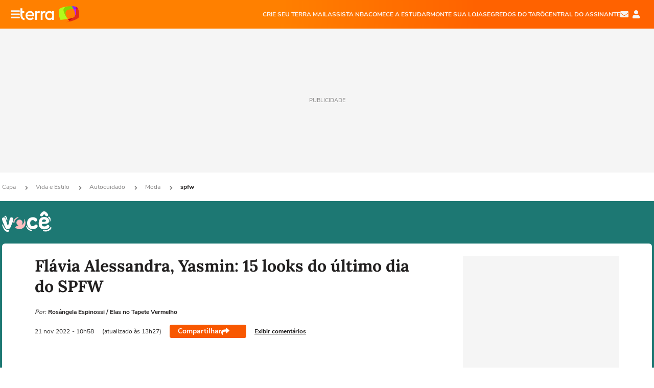

--- FILE ---
content_type: text/html; charset=utf-8
request_url: https://www.terra.com.br/vida-e-estilo/autocuidado/moda/spfw/flavia-alessandra-yasmin-15-looks-do-ultimo-dia-do-spfw,29bc13e226c8d12c6bc0d0d55ee395400cgu4rej.html
body_size: 26470
content:
<!DOCTYPE html>




    




    


                                                    
                                                
        



<html lang="pt-BR" data-range="xlarge">
<head>
    <meta charset="utf-8" />
    <meta http-equiv="X-UA-Compatible" content="IE=edge">
    <meta name="description" content="O último dia do São Paulo Fashion Week, neste domingo (20), contou com a presença de vários ..."/>
    <meta name="twitter:card" content="summary_large_image" />
    <meta name="twitter:site" content="@terra" />
    <meta name="twitter:description" content="O último dia do São Paulo Fashion Week, neste domingo (20), contou com a presença de vários ..." />
    <meta name="twitter:dnt" content="on">
    <meta property="article:publisher" content="https://www.facebook.com/TerraBrasil" />
    <meta name="keywords" content="" />
    <meta name="expires" content="never" />
    <meta http-equiv="default-style" content="text/css" />
    <meta name="viewport" content="width=device-width, initial-scale=1.0"/>
    <meta name="theme-color" content="#ff7212">
    <meta name="referrer" content="origin">
    <meta http-equiv="Content-Security-Policy" content="upgrade-insecure-requests">



    <meta property="fb:admins" content="1640032884" />
    <meta property="fb:app_id" content="319227784756907" />
    <meta property="og:site_name" content="Terra" />
    <meta property="og:title" content="Flávia Alessandra, Yasmin: 15 looks do último dia do SPFW" />
    <meta property="og:type" content="article" />
    <meta property="og:url" content="https://www.terra.com.br/vida-e-estilo/autocuidado/moda/spfw/flavia-alessandra-yasmin-15-looks-do-ultimo-dia-do-spfw,29bc13e226c8d12c6bc0d0d55ee395400cgu4rej.html" />
    <meta property="og:description" content="O último dia do São Paulo Fashion Week, neste domingo (20), contou com a presença de vários ..." />
    <meta property="og:category" content="SPFW" />
    <meta property="article:author" content="elasnotapetevermelho">

        <meta name="publishdate" content="20221121162737" />
    
                <meta name="publish-date" content="2022-11-21T10:58:47Z" />
    
                            
    
    <meta property="og:image" content="https://p2.trrsf.com/image/fget/cf/1200/630/middle/images.terra.com/2022/11/21/1148419481-carol-castro-flavia-alessandra-e-yasmim-brunet-e1669035839364.jpg"/>
    <meta property="image" content="https://p2.trrsf.com/image/fget/cf/1200/900/middle/images.terra.com/2022/11/21/1148419481-carol-castro-flavia-alessandra-e-yasmim-brunet-e1669035839364.jpg">
    <meta property="og:image:width" content="1200"/>
    <meta property="og:image:height" content="630"/>

        <meta name="robots" content="max-image-preview:large">
    
    <title>Flávia Alessandra, Yasmin: 15 looks do último dia do SPFW</title>

    <link rel="image_src" href="https://p2.trrsf.com/image/fget/cf/1200/900/middle/images.terra.com/2022/11/21/1148419481-carol-castro-flavia-alessandra-e-yasmim-brunet-e1669035839364.jpg" />
    <link rel="shortcut icon" type="image/x-icon" href="https://www.terra.com.br/globalSTATIC/fe/zaz-mod-t360-icons/svg/logos/terra-favicon-ventana.ico" />
    <link rel="manifest" href="https://www.terra.com.br/manifest-br.json">
    <meta name="apple-mobile-web-app-status-bar-style" content="default" />
<meta name="mobile-web-app-capable" content="yes" />
<link rel="apple-touch-icon" type="image/x-icon" href="https://s1.trrsf.com/fe/zaz-mod-t360-icons/svg/logos/terra-ventana-ios.png" />
<link href="https://s1.trrsf.com/update-1698692222/fe/zaz-mod-t360-icons/svg/logos/terra-ios2048x2732.png" sizes="2048x2732" rel="apple-touch-startup-image" />
<link href="https://s1.trrsf.com/update-1698692222/fe/zaz-mod-t360-icons/svg/logos/terra-ios1668x2224.png" sizes="1668x2224" rel="apple-touch-startup-image" />
<link href="https://s1.trrsf.com/update-1698692222/fe/zaz-mod-t360-icons/svg/logos/terra-ios1536x2048.png" sizes="1536x2048" rel="apple-touch-startup-image" />
<link href="https://s1.trrsf.com/update-1698692222/fe/zaz-mod-t360-icons/svg/logos/terra-ios1125x2436.png" sizes="1125x2436" rel="apple-touch-startup-image" />
<link href="https://s1.trrsf.com/update-1698692222/fe/zaz-mod-t360-icons/svg/logos/terra-ios1242x2208.png" sizes="1242x2208" rel="apple-touch-startup-image" />
<link href="https://s1.trrsf.com/update-1698692222/fe/zaz-mod-t360-icons/svg/logos/terra-ios750x1334.png" sizes="750x1334" rel="apple-touch-startup-image" />
<link href="https://s1.trrsf.com/update-1698692222/fe/zaz-mod-t360-icons/svg/logos/terra-ios640x1136.png" sizes="640x1136" rel="apple-touch-startup-image" />
<link rel="preconnect" href="https://p2.trrsf.com" crossorigin>
<link rel="preconnect" href="https://s1.trrsf.com" crossorigin>

    <link rel="preload" href="https://s1.trrsf.com/fe/zaz-ui-t360/_fonts/nunito-sans-v6-latin-regular.woff" as="font" type="font/woff" crossorigin>
    <link rel="preload" href="https://s1.trrsf.com/fe/zaz-ui-t360/_fonts/nunito-sans-v6-latin-700.woff" as="font" type="font/woff" crossorigin>
    <link rel="preload" href="https://s1.trrsf.com/fe/zaz-ui-t360/_fonts/lora-v20-latin-700.woff" as="font" type="font/woff" crossorigin>
    <link rel="preload" href="https://s1.trrsf.com/fe/zaz-ui-t360/_fonts/nunito-sans-v8-latin-900.woff" as="font" type="font/woff" crossorigin>

    
    
	<link rel="canonical" href="https://www.terra.com.br/vida-e-estilo/autocuidado/moda/spfw/flavia-alessandra-yasmin-15-looks-do-ultimo-dia-do-spfw,29bc13e226c8d12c6bc0d0d55ee395400cgu4rej.html" />

    

    



	
	
    

					




    
<!-- INCLUDER -->












                    

                                

    
    




        <link rel="preload" href="https://p2.trrsf.com/image/fget/cf/774/0/images.terra.com/2022/11/21/1148419481-carol-castro-flavia-alessandra-e-yasmim-brunet-e1669035839364.jpg" as="image">

<link rel="preload" href="https://s1.trrsf.com/update-1755264309/fe/zaz-cerebro/prd/scripts/zaz.min.js" as="script">
<link rel="preload" href="https://s1.trrsf.com/update-1764773115/fe/zaz-mod-manager/mod-manager.min.js" as="script">
<style type="text/css" data-includerInjection="https://s1.trrsf.com/update-1731442236/fe/zaz-ui-t360/_css/fonts.min.css" >
@font-face{font-family:'Nunito Sans';font-display:optional;font-style:normal;font-weight:400;src:url(https://s1.trrsf.com/fe/zaz-ui-t360/_fonts/nunito-sans-v6-latin-regular.woff) format("woff"),url(https://s1.trrsf.com/fe/zaz-ui-t360/_fonts/nunito-sans-v6-latin-regular.ttf) format("truetype")}@font-face{font-family:'Nunito Sans';font-display:optional;font-style:normal;font-weight:700;src:url(https://s1.trrsf.com/fe/zaz-ui-t360/_fonts/nunito-sans-v6-latin-700.woff) format("woff"),url(https://s1.trrsf.com/fe/zaz-ui-t360/_fonts/nunito-sans-v6-latin-700.ttf) format("truetype")}@font-face{font-family:'Nunito Sans';font-display:optional;font-style:normal;font-weight:900;src:url(https://s1.trrsf.com/fe/zaz-ui-t360/_fonts/nunito-sans-v8-latin-900.woff) format("woff"),url(https://s1.trrsf.com/fe/zaz-ui-t360/_fonts/nunito-sans-v8-latin-900.ttf) format("truetype")}@font-face{font-family:Lora;font-display:optional;font-style:normal;font-weight:700;src:url(https://s1.trrsf.com/fe/zaz-ui-t360/_fonts/lora-v20-latin-700.woff) format("woff"),url(https://s1.trrsf.com/fe/zaz-ui-t360/_fonts/lora-v20-latin-700.ttf) format("truetype")}@font-face{font-family:'fallback sans-serif';src:local("Arial");ascent-override:101%;descent-override:35%;line-gap-override:0}@font-face{font-family:'fallback serif';src:local("Times New Roman");ascent-override:100%;descent-override:27%;line-gap-override:0}:root{--font-default-sans-serif:'Nunito Sans','fallback sans-serif';--font-default-serif:'Lora','fallback serif'}body,html{font-family:var(--font-default-sans-serif);background-color:var(--body-background-color)}
</style>
<link type="text/css" rel="stylesheet" href="https://s1.trrsf.com/update-1768488324/fe/zaz-ui-t360/_css/context.min.css"  />
<link type="text/css" rel="stylesheet" href="https://s1.trrsf.com/update-1766433321/fe/zaz-mod-t360-icons/_css/essential-solid.min.css"  />
<link type="text/css" rel="stylesheet" href="https://s1.trrsf.com/update-1761919509/fe/zaz-mod-t360-icons/_css/sizes.min.css"  />
<link type="text/css" rel="stylesheet" href="https://s1.trrsf.com/update-1766433321/fe/zaz-mod-t360-icons/_css/essential.min.css"  />
<link type="text/css" rel="stylesheet" href="https://s1.trrsf.com/update-1766433321/fe/zaz-mod-t360-icons/_css/portal-sva-solid.min.css"  />
<link type="text/css" rel="stylesheet" href="https://s1.trrsf.com/update-1767987310/fe/zaz-app-t360-cards/_css/theme-default.min.css"  />
<link type="text/css" rel="stylesheet" href="https://s1.trrsf.com/update-1767019509/fe/zaz-app-t360-navbar/_css/theme-default.min.css"  />
<link type="text/css" rel="stylesheet" href="https://s1.trrsf.com/update-1767706512/fe/zaz-ui-t360-content/_css/context.min.css"  />
<link type="text/css" rel="stylesheet" href="https://s1.trrsf.com/update-1731442128/fe/zaz-ui-t360-content/_css/carousel-list.min.css"  />
<script type="text/javascript" data-includerInjection="https://s1.trrsf.com/update-1755264309/fe/zaz-cerebro/prd/scripts/zaz.scope.min.js">
/*! zaz-cerebro - v1.7.6 - 15/08/2025 -- 1:17pm */
if(!window.zaz&&window.performance&&"function"==typeof window.performance.mark)try{window.performance.mark("ZAZ_CEREBRO_DEFINED")}catch(perfException){window.console&&"object"==typeof window.console&&("function"==typeof window.console.warn?window.console.warn("Error registering performance metric ZAZ_CEREBRO_DEFINED. "+perfException.message):"function"==typeof window.console.log&&window.console.error("[ZaZ Warning] Error registering performance metric ZAZ_CEREBRO_DEFINED. "+perfException.message))}!function(){"use strict";var environment,minified,q,eq,o;window.zaz||(window.zaz=(minified=!1,o={getQueue:function(){return q},getExtQueue:function(){return eq},use:function(fn,scope){return fn.scope=scope,q.push(fn),window.zaz},extend:function(name,fn){eq.push([name,fn])},status:"pre-build",options:{global:{}},version:"1.7.6",notSupported:!(eq=[]),fullyLoaded:!(q=[]),lastRevision:""}),window.zaz.environment=void 0)}();

</script><noscript><!-- behavior layer --></noscript>
<script type="text/javascript" data-includerInjection="https://s1.trrsf.com/update-1755264309/fe/zaz-cerebro/prd/scripts/range.inline.min.js">
/*! zaz-cerebro - v1.7.6 - 15/08/2025 -- 1:17pm */
!function(){"use strict";var zazViewport=window.innerWidth||document.documentElement.clientWidth||document.body.clientWidth,zazObjHTML=document.querySelector("html");zazViewport<768?zazObjHTML.setAttribute("data-range","small"):zazViewport<1024?zazObjHTML.setAttribute("data-range","medium"):zazViewport<1280?zazObjHTML.setAttribute("data-range","large"):1280<=zazViewport&&zazObjHTML.setAttribute("data-range","xlarge")}();

</script><noscript><!-- behavior layer --></noscript>
<script type="text/javascript"  src="https://s1.trrsf.com/update-1768488324/fe/zaz-ui-t360/_js/transition.min.js"></script><noscript>Script = https://s1.trrsf.com/update-1768488324/fe/zaz-ui-t360/_js/transition.min.js</noscript>
<script type="text/javascript" async="async" src="https://pagead2.googlesyndication.com/pagead/js/adsbygoogle.js?client=ca-pub-7059064278943417"></script><noscript>Script = https://pagead2.googlesyndication.com/pagead/js/adsbygoogle.js?client=ca-pub-7059064278943417</noscript>

<!-- // INCLUDER -->

    <!-- METRICS //-->
    <script type="text/javascript">
        var idItemMenu = 'moda-spfw';
        var tgmKey="br.cobranded_elasnotapetevermelho.articles";
									var terra_info_channel = 'br.vidaeestilo.moda';var terra_info_channeldetail = 'verao2017';
					        var terra_info_id = "29bc13e226c8d12c6bc0d0d55ee395400cgu4rej";
        var terra_info_service  = "PubCMSTerra";
        var terra_info_type  = "NOT";
        var terra_info_clssfctn = "novo_portal";
        var terra_info_pagetype = "content";
        var terra_stats_dvctype = "web";
        var terra_info_source = "elasnotapetevermelho";
        var terra_info_author = "rosangelaespinossi";
        var terra_info_special_article = false;
                var terra_info_sponsored_content = false;
                                                                            
            var terra_source_type = "interno";
        
                var terra_info_customgroup = "";
        window.terraVersion = 'terra360';

        //Context
        window.trr = {};
        window.trr.contextData = {
            device : "web",
            lang : "pt-br",
            country : "br",
            domain : "terra.com.br",
            channelId : "d01bf0fcc623a310VgnVCM20000099cceb0aRCRD",
            vgnID : "29bc13e226c8d12c6bc0d0d55ee395400cgu4rej",
            coverChannelId: "20e07ef2795b2310VgnVCM3000009af154d0RCRD",
            idItemMenu: idItemMenu,
            socialreader : false,
            landingName : "vidaeestilo",
            coverTgmkey : "br.homepage.home",
                        menu : {
              id : idItemMenu,
                            media_service : "False"
            },
            liveTicker: {
                idItemMenu: idItemMenu,
                countryLive: "br" //new
            },
            contentPage: {
                    has_comments: true,
                    content_title: "Flávia Alessandra, Yasmin: 15 looks do último dia do SPFW",
                    adv_mediaService : "False",
                    adv_label: "publicidade",
                    open_image: "False",
                    showCover : true,
            },
            contentAdvLabel : "publicidade",
            summary: false
        }

        
        window.info_path = {
            channel: "vidaeestilo",
            subchannel: "autocuidado",
            channeldetail: "spfw",
            breadcrumb: "vidaeestilo.autocuidado.moda.spfw"
        };

    </script>
    <noscript><!-- Configurações de métricas --></noscript>

    <script type="text/javascript">
        // Ad Relevant Words
        window.adRelevantWords = ["shopping"]

        var hostNames = {
                "montador": 'montador-54744c6895-znl84',
                "croupier": 'montador-54744c6895-znl84',
                "includer": 'montador-54744c6895-znl84'
        };

        zaz.use(function(pkg){
                                    pkg.context.page.set('menu_contextual', false);
            pkg.context.page.set("country", "br");
            pkg.context.page.set("templateLayout", "content");
            pkg.context.page.set("templateType", "normal");
            pkg.context.page.set("comments","facebook");
            pkg.context.page.set("language", "pt-br");
            pkg.context.page.set("locale", "pt-BR");
            pkg.context.page.set("channel","content");
            pkg.context.page.set("channelPath", "Brasil.vida-e-estilo.autocuidado.moda.spfw");
            pkg.context.page.set("idItemMenu","moda-spfw");
            pkg.context.page.set("feedLive","feedLive");
            pkg.context.page.set("countryLive", "br");
            pkg.context.page.set("canonical_url","https://www.terra.com.br/vida-e-estilo/autocuidado/moda/spfw/flavia-alessandra-yasmin-15-looks-do-ultimo-dia-do-spfw,29bc13e226c8d12c6bc0d0d55ee395400cgu4rej.html");
            pkg.context.page.set("loadAds",true);
            pkg.context.page.set("landingColor","vidaeestilo");
            pkg.context.page.set("abTest", "")
            pkg.context.page.set("paidContent", false);

                        pkg.context.page.set("mediaService", false);
            
            
            

            pkg.context.page.set("adsRefresh","false");
                            pkg.context.page.set("ticker", true);
				                        pkg.context.page.set("tgmkey", {
                'home' : 'br.homepage.home',
                'content' : 'br.cobranded_elasnotapetevermelho.articles',
                'cabeceira' : 'br.cobranded_elasnotapetevermelho.articles',
                'video' : 'br.lifestyle_spfw',
                'rodape' : { 'key': 'br.cobranded_elasnotapetevermelho.articles', 'area': 'rodape' },
                'gallery' : { 'key': 'br.cobranded_elasnotapetevermelho.articles', 'area': 'galeria' },
                'end' : { 'key': 'br.cobranded_elasnotapetevermelho.articles', 'area': 'end' },
                'maisSobre' : { 'key': 'br.cobranded_elasnotapetevermelho.articles', 'area': 'maissobre' },
                'contentShareSeal' : { 'key': 'br.cobranded_elasnotapetevermelho.articles', 'area': 'patrocinio' }
            });
            pkg.context.platform.set("type", "web");
            pkg.context.browser.set('agentProfile','modern');
            pkg.context.page.set("channelID", "d01bf0fcc623a310VgnVCM20000099cceb0aRCRD");
            pkg.context.page.set("vgnID", "29bc13e226c8d12c6bc0d0d55ee395400cgu4rej");
            pkg.context.publisher.set("detail", "");
            pkg.context.publisher.set("env", "prd");
            pkg.context.publisher.set("id", "v7");
            pkg.context.publisher.set("template", "content");
            pkg.context.publisher.set("version", "1.0.0");
            pkg.context.page.set('showBarraSVA', true);
            pkg.context.page.set("showBarraSVAMob", true);
            pkg.context.page.set('rejectAdS0', true);
            pkg.context.page.set('X-Requested-With', "");
            pkg.context.page.set('hasGallery', false);

            
                                    pkg.context.page.set('datePublished', '2022-11-21T10:58:47-03:00');
            
                        pkg.context.page.set("channelTitle", "SPFW");
                        pkg.context.publisher.set("channelUrl", "https://www.terra.com.br/vida-e-estilo/autocuidado/moda/spfw/");

            var reject = [];
			reject.push("ad");

            
            pkg.context.page.set('appParams',{
                'app.navBar' : {reject: reject}
            });

            			                                pkg.context.page.set("breadCrumbIDs", ['20e07ef2795b2310VgnVCM3000009af154d0RCRD', '4e9775b4786b2310VgnVCM3000009af154d0RCRD', '7576f9a927f7d8d0c661249eca5fbfb56qhshuaw', '274b1b5ca4234310VgnVCM20000099f154d0RCRD', 'd01bf0fcc623a310VgnVCM20000099cceb0aRCRD']);
			        });
    </script>
    <noscript></noscript>
        <script type="application/ld+json">
    {
        "@context": "http://schema.org",
        "@type": "NewsArticle",
        "mainEntityOfPage": {
           "@type": "WebPage",
           "@id": "https://www.terra.com.br/vida-e-estilo/autocuidado/moda/spfw/flavia-alessandra-yasmin-15-looks-do-ultimo-dia-do-spfw,29bc13e226c8d12c6bc0d0d55ee395400cgu4rej.html"
	    },
        "headline": "Flávia Alessandra, Yasmin: 15 looks do último dia do SPFW",
        "image": [
            "https://p2.trrsf.com/image/fget/cf/1200/900/middle/images.terra.com/2022/11/21/1148419481-carol-castro-flavia-alessandra-e-yasmim-brunet-e1669035839364.jpg",
            "https://p2.trrsf.com/image/fget/cf/1200/1200/middle/images.terra.com/2022/11/21/1148419481-carol-castro-flavia-alessandra-e-yasmim-brunet-e1669035839364.jpg",
            "https://p2.trrsf.com/image/fget/cf/1200/1600/middle/images.terra.com/2022/11/21/1148419481-carol-castro-flavia-alessandra-e-yasmim-brunet-e1669035839364.jpg"
        ],
                    "datePublished": "2022-11-21T10:58:47-03:00",
        	        	        	                            "dateModified": "2022-11-21T13:27:37-03:00",
                "author": [
                                                                        {
                           "@type": "Person",
                            "name": "Rosângela Espinossi",
                            "url": "",
                            "image": ""
                        }
                                                                                ],
        "publisher": {
            "@type": "Organization",
            "name" : "Terra",
            "url" : "https://www.terra.com.br/",
            "logo": {
                "@type": "ImageObject",
                "url": "https://s1.trrsf.com/fe/zaz-mod-t360-icons/svg/logos/terra-4x3-com-borda.png",
                "height": 83,
                "width": 300
            }
        },
                                    "description": "O último dia do São Paulo Fashion Week, neste domingo (20), contou com a presença de vários ..."
    }
    </script>
    
    
    

</head>
<body class="pt-BR " itemscope itemtype="http://schema.org/WebPage">
<!-- NIGHTMODE -->
    <script type="text/javascript">
    window.applyUserTheme = function(t) {
        document.documentElement.setAttribute('color-scheme', t);
        zaz.use(function(pkg){
            pkg.context.page.set('user_theme', t);
        });
    }
        
    function applyTheme () {
        var regexUserThemeCookie = /user_theme=(\w+)/.exec(document.cookie);
        var OSTheme = window.matchMedia('(prefers-color-scheme: dark)');
    
        if (regexUserThemeCookie) {
            switch (regexUserThemeCookie[1]) {
                case 'dark':
                    window.applyUserTheme('dark');
                    break;
                case 'light':
                    window.applyUserTheme('light');
                    break;
                case 'auto':
                    OSTheme.onchange = function(e) {
                        window.applyUserTheme(e.matches ? 'dark' : 'light');
                    }
                    window.applyUserTheme(OSTheme.matches ? 'dark' : 'light');
                    break;
            }
        } else {
            document.documentElement.setAttribute('color-scheme', 'light');
        }
    }

    if(document.prerendering) {
        document.addEventListener("prerenderingchange", function () {
            applyTheme();
        });
    } else {
        applyTheme();
    }

    var regexLoadAds = /load_ads=(\w+)/.exec(document.cookie);
    if(regexLoadAds && regexLoadAds[1] == 'false'){
        window.adsbygoogle = window.adsbygoogle || [];
        window.adsbygoogle.pauseAdRequests = 1;

        var css, style = document.createElement('style');
        var css = '.table-ad, .premium-hide-ad {display: none}';
        style.textContent = css;
        document.head.appendChild(style);

        zaz.use(function(pkg){
            pkg.context.page.set('loadAds', false);
        });
    }

    window.terraPremium = regexLoadAds && regexLoadAds[1] == 'false';
    window.__gamThreadYield = Math.random() >= 0.5;
</script>
<!-- ACCESSIBILITY -->
<ul class="accessibility-block" style="position: absolute; top: -99999px; left: 0;">
        <li><a href="#trr-ctn-general" tabindex="1">Ir ao conteúdo</a></li>
    </ul>
                    





<div id="zaz-app-t360-navbar"
     class="zaz-app-t360-navbar  "
     data-active-module=""
     >
    <div class="navbar">
        <header class="navbar__content">
            <div class="navbar__ranges" color-scheme="dark">
                <div class="navbar__left">
                    <div class="navbar__left--menu icon-solid icon-20 icon-color-auto icon-bars"></div>
                    <a href="https://www.terra.com.br" class="navbar__left--logo icon">Página principal</a>
                </div>
                <div class="navbar__right">
                                            
<nav class="navbar__sva">
    
            <ul class="navbar__sva--items">
                                                                                                
                        
                        <li>
                            <a href="https://servicos.terra.com.br/para-voce/terra-mail/?utm_source=portal-terra&utm_medium=espaco-fixo&utm_campaign=header-headerds&utm_content=lp&utm_term=terra-mail-b2c_pos-01&cdConvenio=CVTR00001907" target="_blank" data="{&#39;id&#39;: 423, &#39;parent&#39;: None, &#39;label&#39;: &#39;CRIE SEU TERRA MAIL&#39;, &#39;url&#39;: &#39;https://servicos.terra.com.br/para-voce/terra-mail/?utm_source=portal-terra&amp;utm_medium=espaco-fixo&amp;utm_campaign=header-headerds&amp;utm_content=lp&amp;utm_term=terra-mail-b2c_pos-01&amp;cdConvenio=CVTR00001907&#39;}" rel="noopener">
                                                                CRIE SEU TERRA MAIL
                            </a>
                        </li>
                                                                                                                                    
                        
                        <li>
                            <a href="https://servicos.terra.com.br/para-voce/nba-league-pass/?utm_source=portal-terra&utm_medium=espaco-fixo&utm_campaign=header-headerds&utm_content=lp&utm_term=nba_pos-02&cdConvenio=CVTR00001907" target="_blank" data="{&#39;id&#39;: 419, &#39;parent&#39;: None, &#39;label&#39;: &#39;ASSISTA NBA&#39;, &#39;url&#39;: &#39;https://servicos.terra.com.br/para-voce/nba-league-pass/?utm_source=portal-terra&amp;utm_medium=espaco-fixo&amp;utm_campaign=header-headerds&amp;utm_content=lp&amp;utm_term=nba_pos-02&amp;cdConvenio=CVTR00001907&#39;}" rel="noopener">
                                                                ASSISTA NBA
                            </a>
                        </li>
                                                                                                                                    
                        
                        <li>
                            <a href="https://servicos.terra.com.br/para-voce/cursos-online/?utm_source=portal-terra&utm_medium=espaco-fixo&utm_campaign=header-headerds&utm_content=lp&utm_term=cursos_pos-03&cdConvenio=CVTR00001907" target="_blank" data="{&#39;id&#39;: 421, &#39;parent&#39;: None, &#39;label&#39;: &#39;COMECE A ESTUDAR&#39;, &#39;url&#39;: &#39;https://servicos.terra.com.br/para-voce/cursos-online/?utm_source=portal-terra&amp;utm_medium=espaco-fixo&amp;utm_campaign=header-headerds&amp;utm_content=lp&amp;utm_term=cursos_pos-03&amp;cdConvenio=CVTR00001907&#39;}" rel="noopener">
                                                                COMECE A ESTUDAR
                            </a>
                        </li>
                                                                                                                                    
                        
                        <li>
                            <a href="https://servicos.terra.com.br/para-seu-negocio/loja-virtual/?utm_source=portal-terra&utm_medium=espaco-fixo&utm_campaign=header-headerds&utm_content=lp&utm_term=loja-virtual_pos-04&cdConvenio=CVTR00001907" target="_blank" data="{&#39;id&#39;: 422, &#39;parent&#39;: None, &#39;description&#39;: &#39;&lt;p class=&#34;text&#34;&gt;&amp;nbsp;&lt;/p&gt;\n\n&lt;div id=&#34;professor_prebid-root&#34;&gt;&amp;nbsp;&lt;/div&gt;\n&#39;, &#39;label&#39;: &#39;MONTE SUA LOJA&#39;, &#39;url&#39;: &#39;https://servicos.terra.com.br/para-seu-negocio/loja-virtual/?utm_source=portal-terra&amp;utm_medium=espaco-fixo&amp;utm_campaign=header-headerds&amp;utm_content=lp&amp;utm_term=loja-virtual_pos-04&amp;cdConvenio=CVTR00001907&#39;}" rel="noopener">
                                                                MONTE SUA LOJA
                            </a>
                        </li>
                                                                                                                                    
                        
                        <li>
                            <a href="https://servicos.terra.com.br/para-voce/cursos-online/terra-voce/curso-de-taro/?utm_source=portal-terra&utm_medium=espaco-fixo&utm_campaign=header-headerds&utm_content=lp&utm_term=curso-taro_pos-05&cdConvenio=CVTR00001907" target="_blank" data="{&#39;id&#39;: 2160, &#39;parent&#39;: None, &#39;label&#39;: &#39;SEGREDOS DO TARÔ&#39;, &#39;url&#39;: &#39;https://servicos.terra.com.br/para-voce/cursos-online/terra-voce/curso-de-taro/?utm_source=portal-terra&amp;utm_medium=espaco-fixo&amp;utm_campaign=header-headerds&amp;utm_content=lp&amp;utm_term=curso-taro_pos-05&amp;cdConvenio=CVTR00001907&#39;}" rel="noopener">
                                                                SEGREDOS DO TARÔ
                            </a>
                        </li>
                                                                                                                                    
                        
                        <li>
                            <a href="https://central.terra.com.br/login?next=http://central.terra.com.br/?utm_source=portal-terra&utm_medium=espaco-fixo&utm_campaign=header&utm_content=pg&utm_term=central-do-assinante_pos-06&cdConvenio=CVTR00001907" target="_blank" data="{&#39;id&#39;: 543, &#39;parent&#39;: None, &#39;label&#39;: &#39;Central do Assinante&#39;, &#39;url&#39;: &#39;https://central.terra.com.br/login?next=http://central.terra.com.br/?utm_source=portal-terra&amp;utm_medium=espaco-fixo&amp;utm_campaign=header&amp;utm_content=pg&amp;utm_term=central-do-assinante_pos-06&amp;cdConvenio=CVTR00001907&#39;}" rel="noopener">
                                                                Central do Assinante
                            </a>
                        </li>
                                                        </ul>
    </nav>                    
                    <div class="navbar__right--user-info">
                        <a href="https://mail.terra.com.br/?utm_source=portal-terra&utm_medium=home" rel="noopener" target="_blank" class="navbar__right--mail icon-solid icon-color-auto icon-16 icon-envelope" title="E-mail do Terra">E-mail</a>
                        <div class="navbar__right--user-area navbar__icon-size-auto">
                            <span class="icon-solid icon-color-auto icon-16 icon-user-account" title="Configurações da conta"></span>
                        </div>
                    </div>
                </div>

            </div>

                    </header>

        <div class="navbar__extension">
            
                    </div>

        <div class="navbar-modules-notifications"></div>
    </div>
    <div class="navbar-modules">
        <div class="navbar-modules__shadow"></div>
    </div>
</div>

<article class="article article_vidaeestilo   " id="article">
        <div class="table-ad ad-get-size table-ad__fixed-size premium-hide-ad" data-type="AD" data-area-ad="cabeceira" id="header-full-ad-container">
        <div id="header-full-ad" class="table-ad__full"><span class="table-ad__full--label">PUBLICIDADE</span></div>
    </div>
    
    
                
                    <ul class="breadcrumb " itemtype="http://schema.org/BreadcrumbList" itemscope>
                    <li itemprop="itemListElement" itemtype="http://schema.org/ListItem" itemscope>
                            <a itemprop="item" href="https://www.terra.com.br/">
                    <meta itemprop="name" content="Capa">
                    <meta itemprop="position" content="1">
                    Capa
                </a>
                                    <span class="icon icon-solid icon-12 icon-angle-right"></span>
                    </li>
                            <li itemprop="itemListElement" itemtype="http://schema.org/ListItem" itemscope>
                            <a itemprop="item" href="https://www.terra.com.br/vida-e-estilo/">
                    <meta itemprop="name" content="Vida e Estilo">
                    <meta itemprop="position" content="2">
                    Vida e Estilo
                </a>
                                    <span class="icon icon-solid icon-12 icon-angle-right"></span>
                    </li>
                            <li itemprop="itemListElement" itemtype="http://schema.org/ListItem" itemscope>
                            <a itemprop="item" href="https://www.terra.com.br/vida-e-estilo/autocuidado/">
                    <meta itemprop="name" content="Autocuidado">
                    <meta itemprop="position" content="3">
                    Autocuidado
                </a>
                                    <span class="icon icon-solid icon-12 icon-angle-right"></span>
                    </li>
                            <li itemprop="itemListElement" itemtype="http://schema.org/ListItem" itemscope>
                            <a itemprop="item" href="https://www.terra.com.br/vida-e-estilo/autocuidado/moda/">
                    <meta itemprop="name" content="Moda">
                    <meta itemprop="position" content="4">
                    Moda
                </a>
                                    <span class="icon icon-solid icon-12 icon-angle-right"></span>
                    </li>
                            <li itemprop="itemListElement" itemtype="http://schema.org/ListItem" itemscope>
                            <a itemprop="item" href="https://www.terra.com.br/vida-e-estilo/autocuidado/moda/spfw/">
                    <meta itemprop="name" content="spfw">
                    <meta itemprop="position" content="5">
                    spfw
                </a>
                                </li>
            </ul>    
                
<div itemprop="image" itemscope itemtype="https://schema.org/ImageObject">
    <meta itemprop="representativeOfPage" content="true">
    <meta itemprop="url" content="https://p2.trrsf.com/image/fget/cf/800/450/middle/images.terra.com/2022/11/21/1148419481-carol-castro-flavia-alessandra-e-yasmim-brunet-e1669035839364.jpg">
    <meta itemprop="width" content="800">
    <meta itemprop="height" content="450">
</div>

<div class="article__header ">
    <div class="article__header__background--first bg-color-vidaeestilo "></div>
                    





<div class="app-t360-table__header-exclusive  ">
    <div class="app-t360-table__header-exclusive__container">
                            <div class="app-t360-table__header-exclusive__logo">
                <a href="https://www.terra.com.br/vida-e-estilo/">
                    <h3>
                                        <img class="" src="https://p2.trrsf.com/image/fget/cf/97/40/images.terra.com/2023/03/24/terra-voce-qe9wqjkryr7a.png" srcset="https://p2.trrsf.com/image/fget/cf/194/80/images.terra.com/2023/03/24/terra-voce-qe9wqjkryr7a.png 2x" width="97" height="40" alt="Vida e Estilo" title="Vida e Estilo">
                                        </h3>
                </a>
            </div>
            </div>

    <div class="header-items">
                        
            </div>

    </div>    </div>    
    
    
    
            <div class="article__content-wrapper">
    <div class="article__content">
        <!-- COLUNA DA ESQUERDA -->
        <div class="article__content--left">
            <div class="article__header__content">
                                                                                                                                                                                                                                    <div class="article__header__content__background article__header__content__background--left bg-color-vidaeestilo "></div>
                <div class="article__header__content__background article__header__content__background--right bg-color-vidaeestilo "></div>
                <div class="article__header__content--left ">
                    <div class="article__header__headline" itemprop="headline">
                                                <h1>Flávia Alessandra, Yasmin: 15 looks do último dia do SPFW</h1>
                                            </div>

                    
                    
                         
<div class="article__header__author-wrapper " itemprop="author" itemscope itemtype="http://schema.org/Person">
    <ul class="article__header__author">
                                                                        <li class="article__header__author__item">
                                                <span class="article__header__author__item__is-partner ">Por:</span>
                                                                                    <span class="article__header__author__item__name" itemprop="name">Rosângela Espinossi / Elas no Tapete Vermelho</span>
                                                                        </li>
                                                        </ul>
</div>
                    <div class="article__header__info">
                                                                                                    <meta itemprop="datePublished" content="2022-11-21T10:58:47-03:00">

                                                                                                                                                <meta itemprop="dateModified" content="2022-11-21T13:27:37-03:00"/>
                                                <div class="article__header__info__datetime">
                                                                                                                                                                                                                
                                                                        
                                                                                                        
                                <!--// sem foto nao mobile //-->
                                <div class="date">
                                    <span class="day-month">21 nov</span>
                                    <span class="year">2022</span>
                                    <span class="time"> - 10h58</span>
                                </div>

                                                                                                        <div class="rescence">
                                                                                                                        (atualizado às 13h27)
                                                                            </div>
                                                                                                                        </div>
                        <div class="t360-sharebar__wrapper">
                            <div class="t360-sharebar">
                                <span>Compartilhar</span>
                                <span class="icon icon-16 icon-share icon-color-white"></span>
                            </div>
                        </div>

                                                    <div class="article__header__info__comments">
                                <a href="#social-comments"><span>Exibir comentários</span></a>
                            </div>
                                            </div>

                </div>
                                                                                <div class="article__header__content--audima ">
                    <div class="article__header__content--audima__widget" id="audimaWidget"></div>
                                        <div class="article__header__content--audima__ad" id="ad-audima"></div>
                                    </div>
            </div>
                        <!-- CONTEUDO DO ARTIGO -->
            <div class="article__content--body article__content--internal ">
                
                <p class="text">O &uacute;ltimo dia do <strong>S&atilde;o Paulo Fashion Week</strong>, neste domingo (20), contou com a presen&ccedil;a de v&aacute;rios famosos na plateia, desde cedo, como no desfile da grife &Agrave; La Gar&ccedil;onne, que aconteceu no Shopping Iguatemi. Marcaram presen&ccedil;a na apresenta&ccedil;&atilde;o que tem como diretor criativo Alexandre Herchcovitch nomes como Fl&aacute;via Alessandra, Yasmin Brunet, Carol Castro, entre outros.</p>
<style type="text/css">
    html[data-range='xlarge'] figure picture img.img-8ba71edc33d42a2abce3e1d6f6173b8023or16fc {
        width: 774px;
        height: 556px;
    }

                
    html[data-range='large'] figure picture img.img-8ba71edc33d42a2abce3e1d6f6173b8023or16fc {
        width: 548px;
        height: 394px;
    }

                
    html[data-range='small'] figure picture img.img-8ba71edc33d42a2abce3e1d6f6173b8023or16fc,
    html[data-range='medium'] figure picture img.img-8ba71edc33d42a2abce3e1d6f6173b8023or16fc {
        width: 564px;
        height: 405px;
    }

    html[data-range='small'] .article__image-embed,
    html[data-range='medium'] .article__image-embed {
        width: 564px;
        margin: 0 auto 30px;
    }
</style>
<div class="article__image-embed " id="image_8ba71edc33d42a2abce3e1d6f6173b8023or16fc">
<figure itemprop="associatedMedia image" itemscope="" itemtype="http://schema.org/ImageObject">
<meta content="true" itemprop="representativeOfPage"/>
<meta content="//p2.trrsf.com/image/fget/cf/940/0/images.terra.com/2022/11/21/1148419481-carol-castro-flavia-alessandra-e-yasmim-brunet-e1669035839364.jpg" itemprop="url"/>
<meta content="800" itemprop="width"/>
<meta content="800" itemprop="height"/>
<picture>
<img alt="Carol Castro, Fl&aacute;via Alessandra e Yasmim Brunet " class="img-8ba71edc33d42a2abce3e1d6f6173b8023or16fc" height="556" src="//p2.trrsf.com/image/fget/cf/774/0/images.terra.com/2022/11/21/1148419481-carol-castro-flavia-alessandra-e-yasmim-brunet-e1669035839364.jpg" srcset="//p2.trrsf.com/image/fget/cf/1548/0/images.terra.com/2022/11/21/1148419481-carol-castro-flavia-alessandra-e-yasmim-brunet-e1669035839364.jpg 2x" title="Carol Castro, Fl&aacute;via Alessandra e Yasmim Brunet" width="774"/>
</picture>
<figcaption>
<div class="article__image-embed--info">
<div class="article__image-embed--info__caption" itemprop="caption">Carol Castro, Fl&aacute;via Alessandra e Yasmim Brunet</div>
<small class="article__image-embed--info__copyright" itemprop="copyrightHolder">Foto: Ag&ecirc;ncia BrazilNews / Elas no Tapete Vermelho</small>
</div>
</figcaption>
</figure>
</div><p class="text">&Agrave; tarde, j&aacute; no Komplexo Tempo, da Mooca, casa noturna feita em galp&otilde;es &agrave;s margens de uma antiga linha de trem, outros famosos compareceram, como Giovanna Ewbank, que acompanhou a estreia do filho Bless, de 7 anos, na passarela, para a grife Dendezeiro. Confira os looks dos famosos, que trazem v&aacute;rias tend&ecirc;ncias fashion. Confira.</p>
<div class="related-news">
<span class="related-news__title">Not&iacute;cias relacionadas</span>
<div class="related-news__list" data-area="related-content-inread" itemscope="" itemtype="http://schema.org/WebPage">
<a class="related-news__item related-news__link related-news__item-3" data-reason="e" data-size="card-related-inread" data-source-name="Elas no Tapete Vermelho" data-source-types="SRC,PRT" data-type="N" href="https://www.terra.com.br/vida-e-estilo/autocuidado/moda/spfw/claudia-raia-tici-10-looks-dos-famosos-no-2-dia-do-spfw,633c2821dce6c083641fcd7da6848eadbgx5zru5.html" id="cc7473f93eb89ac05680fc293388c9f4aha1v9n1" itemprop="relatedLink" title="Claudia Raia, Tici: 10 looks dos famosos no 2&ordm; dia do SPFW">
<img alt="Cl&aacute;udia Raia   Foto: Ag&ecirc;ncia BrazilNews / Elas no Tapete Vermelho" class="related-news__item--image related-news__item-3--image" height="101" src="https://p2.trrsf.com/image/fget/cf/201/101/smart/images.terra.com/2022/11/18/1288410118-claudiaraiaspfw-e1668770903341.jpg" srcset="https://p2.trrsf.com/image/fget/cf/402/202/smart/images.terra.com/2022/11/18/1288410118-claudiaraiaspfw-e1668770903341.jpg 2x" width="201"/>
<h6 class="related-news__item--text related-news__item--text-3">Claudia Raia, Tici: 10 looks dos famosos no 2&ordm; dia do SPFW</h6>
</a>
<a class="related-news__item related-news__link related-news__item-3" data-reason="e" data-size="card-related-inread" data-source-name="Elas no Tapete Vermelho" data-source-types="SRC,PRT" data-type="N" href="https://www.terra.com.br/vida-e-estilo/autocuidado/moda/spfw/spfw-ellus-faz-festao-de-50-anos-com-jade-picon-na-passarela,225e8b9b75a5abcd05ef1b636ff23a72lnfhzrx0.html" id="491ea50fbba04f5e361a727fa90f2f768a4k1eu9" itemprop="relatedLink" title="SPFW: Ellus faz fest&atilde;o de 50 anos com Jade Picon na passarela">
<img alt="Jade Picon   Foto: Ag&ecirc;ncia BrazilNews / Elas no Tapete Vermelho" class="related-news__item--image related-news__item-3--image" height="101" src="https://p2.trrsf.com/image/fget/cf/201/101/smart/images.terra.com/2022/11/19/256312514-jade-picon-ellus1-e1668825619916.jpg" srcset="https://p2.trrsf.com/image/fget/cf/402/202/smart/images.terra.com/2022/11/19/256312514-jade-picon-ellus1-e1668825619916.jpg 2x" width="201"/>
<h6 class="related-news__item--text related-news__item--text-3">SPFW: Ellus faz fest&atilde;o de 50 anos com Jade Picon na passarela</h6>
</a>
<a class="related-news__item related-news__link related-news__item-3" data-reason="e" data-size="card-related-inread" data-source-name="Elas no Tapete Vermelho" data-source-types="SRC,PRT" data-type="N" href="https://www.terra.com.br/vida-e-estilo/autocuidado/moda/spfw/alanis-guillen-de-preto-e-brilho-e-mais-looks-dos-famosos-no-spfw,10166a9d17f66da676267ef7717ed66ch1l5uwoy.html" id="963252063f69078adba761e086ccad68sdelsjcp" itemprop="relatedLink" title="Alanis Guillen de preto e brilho e mais looks dos famosos no SPFW">
<img alt="Alanis Guillen   Foto: Ag&ecirc;ncia BraszilNews / Elas no Tapete Vermelho" class="related-news__item--image related-news__item-3--image" height="101" src="https://p2.trrsf.com/image/fget/cf/201/101/smart/images.terra.com/2022/11/19/584686765-alanis-guillenellus1-e1668828599488.jpg" srcset="https://p2.trrsf.com/image/fget/cf/402/202/smart/images.terra.com/2022/11/19/584686765-alanis-guillenellus1-e1668828599488.jpg 2x" width="201"/>
<h6 class="related-news__item--text related-news__item--text-3">Alanis Guillen de preto e brilho e mais looks dos famosos no SPFW</h6>
</a>
</div>
</div><div class="ad-video-inread" id="ad-video-inread"></div><div class="mceTemp">&nbsp;</div>
<div class="article__image-embed " id="image_a211b0ba4025fcebf10cdf0dcc9d4bc9l4bechh7">
<figure itemprop="associatedMedia image" itemscope="" itemtype="http://schema.org/ImageObject">
<meta content="//p2.trrsf.com/image/fget/cf/940/0/images.terra.com/2022/11/21/597889588-flavia-alessandra-3502.jpg" itemprop="url"/>
<meta content="800" itemprop="width"/>
<meta content="800" itemprop="height"/>
<picture>
<img alt="Fl&aacute;via Alessandra " class="img-a211b0ba4025fcebf10cdf0dcc9d4bc9l4bechh7" decoding="async" height="1159" loading="lazy" src="//p2.trrsf.com/image/fget/cf/774/0/images.terra.com/2022/11/21/597889588-flavia-alessandra-3502.jpg" srcset="//p2.trrsf.com/image/fget/cf/1548/0/images.terra.com/2022/11/21/597889588-flavia-alessandra-3502.jpg 2x" title="Fl&aacute;via Alessandra" width="774"/>
</picture>
<figcaption>
<div class="article__image-embed--info">
<div class="article__image-embed--info__caption" itemprop="caption">Fl&aacute;via Alessandra</div>
<small class="article__image-embed--info__copyright" itemprop="copyrightHolder">Foto: Ag&ecirc;ncia BrazilNews / Elas no Tapete Vermelho</small>
</div>
</figcaption>
</figure>
</div><p class="text">Fl&aacute;via Alessandra assistiu ao desfile da &Agrave; La Gar&ccedil;onne com saia e blusa de malha transparente e dourada. Combinou com sapato bege e bolsa tambpem dourada da Yves Saint Laurent.</p>
<div class="article__image-embed " id="image_495e3a035cde67e2b265219a0e577d9dbdwgo507">
<figure itemprop="associatedMedia image" itemscope="" itemtype="http://schema.org/ImageObject">
<meta content="//p2.trrsf.com/image/fget/cf/940/0/images.terra.com/2022/11/21/216100915-carol-castro-3493.jpg" itemprop="url"/>
<meta content="800" itemprop="width"/>
<meta content="800" itemprop="height"/>
<picture>
<img alt="Carol Castro " class="img-495e3a035cde67e2b265219a0e577d9dbdwgo507" decoding="async" height="1160" loading="lazy" src="//p2.trrsf.com/image/fget/cf/774/0/images.terra.com/2022/11/21/216100915-carol-castro-3493.jpg" srcset="//p2.trrsf.com/image/fget/cf/1548/0/images.terra.com/2022/11/21/216100915-carol-castro-3493.jpg 2x" title="Carol Castro" width="774"/>
</picture>
<figcaption>
<div class="article__image-embed--info">
<div class="article__image-embed--info__caption" itemprop="caption">Carol Castro</div>
<small class="article__image-embed--info__copyright" itemprop="copyrightHolder">Foto: Ag&ecirc;ncia BrazilNews / Elas no Tapete Vermelho</small>
</div>
</figcaption>
</figure>
</div><p class="text">Carol Castro apostou no jeans em modelagem bem esportiva, com cal&ccedil;a larga, top e jaqueta, combinando com t&ecirc;nis de solado colorido para a &Agrave; La Gar&ccedil;onne.</p>
<div class="article__image-embed " id="image_70cd285b735edcedb7a9605e934838bfr8omft0f">
<figure itemprop="associatedMedia image" itemscope="" itemtype="http://schema.org/ImageObject">
<meta content="//p2.trrsf.com/image/fget/cf/940/0/images.terra.com/2022/11/21/776986772-yasmin-brunet-3461.jpg" itemprop="url"/>
<meta content="800" itemprop="width"/>
<meta content="800" itemprop="height"/>
<picture>
<img alt="Yasmin Brunet " class="img-70cd285b735edcedb7a9605e934838bfr8omft0f" decoding="async" height="1159" loading="lazy" src="//p2.trrsf.com/image/fget/cf/774/0/images.terra.com/2022/11/21/776986772-yasmin-brunet-3461.jpg" srcset="//p2.trrsf.com/image/fget/cf/1548/0/images.terra.com/2022/11/21/776986772-yasmin-brunet-3461.jpg 2x" title="Yasmin Brunet" width="774"/>
</picture>
<figcaption>
<div class="article__image-embed--info">
<div class="article__image-embed--info__caption" itemprop="caption">Yasmin Brunet</div>
<small class="article__image-embed--info__copyright" itemprop="copyrightHolder">Foto: Ag&ecirc;ncia BrazilNews / Elas no Tapete Vermelho</small>
</div>
</figcaption>
</figure>
</div><p class="text">Yasmin Brunet foi toda de preto, com top e saia longa para ver &Agrave; La Gar&ccedil;onne.</p>
<div class="article__image-embed " id="image_8a96e46963afb774ea2d93ec211415c83r5pg6xw">
<figure itemprop="associatedMedia image" itemscope="" itemtype="http://schema.org/ImageObject">
<meta content="//p2.trrsf.com/image/fget/cf/940/0/images.terra.com/2022/11/21/39554419-sophia-valverde-3499.jpg" itemprop="url"/>
<meta content="800" itemprop="width"/>
<meta content="800" itemprop="height"/>
<picture>
<img alt="Sophia Valverde " class="img-8a96e46963afb774ea2d93ec211415c83r5pg6xw" decoding="async" height="1160" loading="lazy" src="//p2.trrsf.com/image/fget/cf/774/0/images.terra.com/2022/11/21/39554419-sophia-valverde-3499.jpg" srcset="//p2.trrsf.com/image/fget/cf/1548/0/images.terra.com/2022/11/21/39554419-sophia-valverde-3499.jpg 2x" title="Sophia Valverde" width="774"/>
</picture>
<figcaption>
<div class="article__image-embed--info">
<div class="article__image-embed--info__caption" itemprop="caption">Sophia Valverde</div>
<small class="article__image-embed--info__copyright" itemprop="copyrightHolder">Foto: Ag&ecirc;ncia BrazilNews / Elas no Tapete Vermelho</small>
</div>
</figcaption>
</figure>
</div><p class="text">A atriz Sophia Valverde, por sua vez, escolheu look branco total para a &Agrave; La Gar&ccedil;onne.</p>
<div class="article__image-embed article__image-embed-rect" id="image_5729017f72c9f6940ad6f242c81b897a4yijjn02">
<figure itemprop="associatedMedia image" itemscope="" itemtype="http://schema.org/ImageObject">
<meta content="//p2.trrsf.com/image/fget/cf/940/0/images.terra.com/2022/11/21/1625814447-gio1-1.jpg" itemprop="url"/>
<meta content="800" itemprop="width"/>
<meta content="800" itemprop="height"/>
<picture>
<img alt="Giovanna Ewbank " class="img-5729017f72c9f6940ad6f242c81b897a4yijjn02" decoding="async" height="1622" loading="lazy" src="//p2.trrsf.com/image/fget/cf/774/0/images.terra.com/2022/11/21/1625814447-gio1-1.jpg" srcset="//p2.trrsf.com/image/fget/cf/1548/0/images.terra.com/2022/11/21/1625814447-gio1-1.jpg 2x" title="Giovanna Ewbank" width="774"/>
</picture>
<figcaption>
<div class="article__image-embed--info">
<div class="article__image-embed--info__caption" itemprop="caption">Giovanna Ewbank</div>
<small class="article__image-embed--info__copyright" itemprop="copyrightHolder">Foto: Ag&ecirc;ncia BrazilNews / Elas no Tapete Vermelho</small>
</div>
</figcaption>
</figure>
</div><p class="text">Giovanna Ewbank chegou ao SPFW com terno cinza: blazer grand&atilde;o e cal&ccedil;a de cintura alta com pregas. Para completar, top cropped e sapato de plataforma meia-pata, ambos brancos.</p>
<div class="article__image-embed article__image-embed-rect" id="image_6826bd97065cb48b3e417e98c8497efaoye3m2jt">
<figure itemprop="associatedMedia image" itemscope="" itemtype="http://schema.org/ImageObject">
<meta content="//p2.trrsf.com/image/fget/cf/940/0/images.terra.com/2022/11/21/382829057-karol-conka.jpg" itemprop="url"/>
<meta content="800" itemprop="width"/>
<meta content="800" itemprop="height"/>
<picture>
<img alt="Karol Conka " class="img-6826bd97065cb48b3e417e98c8497efaoye3m2jt" decoding="async" height="1349" loading="lazy" src="//p2.trrsf.com/image/fget/cf/774/0/images.terra.com/2022/11/21/382829057-karol-conka.jpg" srcset="//p2.trrsf.com/image/fget/cf/1548/0/images.terra.com/2022/11/21/382829057-karol-conka.jpg 2x" title="Karol Conka" width="774"/>
</picture>
<figcaption>
<div class="article__image-embed--info">
<div class="article__image-embed--info__caption" itemprop="caption">Karol Conka</div>
<small class="article__image-embed--info__copyright" itemprop="copyrightHolder">Foto: Ag&ecirc;ncia BrazilNews / Elas no Tapete Vermelho</small>
</div>
</figcaption>
</figure>
</div><p class="text">A cantora Karol Conka assisitiu ao desfile de Lucas Le&atilde;o com vestido rosa e capa e meia estampas em tons vibrantes.</p>
<div class="article__image-embed article__image-embed-rect" id="image_42cce7be3dcb6b72bb503a901c83992ebcdgzfro">
<figure itemprop="associatedMedia image" itemscope="" itemtype="http://schema.org/ImageObject">
<meta content="//p2.trrsf.com/image/fget/cf/940/0/images.terra.com/2022/11/21/413850067-thiago-oliveira.jpg" itemprop="url"/>
<meta content="800" itemprop="width"/>
<meta content="800" itemprop="height"/>
<picture>
<img alt="Thiago Oliveira " class="img-42cce7be3dcb6b72bb503a901c83992ebcdgzfro" decoding="async" height="1558" loading="lazy" src="//p2.trrsf.com/image/fget/cf/774/0/images.terra.com/2022/11/21/413850067-thiago-oliveira.jpg" srcset="//p2.trrsf.com/image/fget/cf/1548/0/images.terra.com/2022/11/21/413850067-thiago-oliveira.jpg 2x" title="Thiago Oliveira" width="774"/>
</picture>
<figcaption>
<div class="article__image-embed--info">
<div class="article__image-embed--info__caption" itemprop="caption">Thiago Oliveira</div>
<small class="article__image-embed--info__copyright" itemprop="copyrightHolder">Foto: Ag&ecirc;ncia BrazilNews / Elas no Tapete Vermelho</small>
</div>
</figcaption>
</figure>
</div><p class="text">O jornalista Thiago Oliveira foi ao evento com parka de manga curta verde e sapato com solado verde vivo.</p>
<div class="article__image-embed article__image-embed-rect" id="image_b3dd4e4c0203620e745c7ff7200035ddvh3toe3f">
<figure itemprop="associatedMedia image" itemscope="" itemtype="http://schema.org/ImageObject">
<meta content="//p2.trrsf.com/image/fget/cf/940/0/images.terra.com/2022/11/21/1556955839-silverio-pereira.jpg" itemprop="url"/>
<meta content="800" itemprop="width"/>
<meta content="800" itemprop="height"/>
<picture>
<img alt="Silv&eacute;rio Pereira " class="img-b3dd4e4c0203620e745c7ff7200035ddvh3toe3f" decoding="async" height="1874" loading="lazy" src="//p2.trrsf.com/image/fget/cf/774/0/images.terra.com/2022/11/21/1556955839-silverio-pereira.jpg" srcset="//p2.trrsf.com/image/fget/cf/1548/0/images.terra.com/2022/11/21/1556955839-silverio-pereira.jpg 2x" title="Silv&eacute;rio Pereira" width="774"/>
</picture>
<figcaption>
<div class="article__image-embed--info">
<div class="article__image-embed--info__caption" itemprop="caption">Silv&eacute;rio Pereira</div>
<small class="article__image-embed--info__copyright" itemprop="copyrightHolder">Foto: Ag&ecirc;ncia BrazilNews / Elas no Tapete Vermelho</small>
</div>
</figcaption>
</figure>
</div><p class="text">Silverio Pereira foi ao SPFW com conjunto frases de m&uacute;sica e outras palavras de ordem em vermelho e branco.</p>
<div class="article__image-embed article__image-embed-rect" id="image_2c2239cc1d29b30444cab1664f3b4850bez8t09f">
<figure itemprop="associatedMedia image" itemscope="" itemtype="http://schema.org/ImageObject">
<meta content="//p2.trrsf.com/image/fget/cf/940/0/images.terra.com/2022/11/21/221175435-marcia-sensitiva.jpg" itemprop="url"/>
<meta content="800" itemprop="width"/>
<meta content="800" itemprop="height"/>
<picture>
<img alt="M&aacute;rcia Sensitiva " class="img-2c2239cc1d29b30444cab1664f3b4850bez8t09f" decoding="async" height="1543" loading="lazy" src="//p2.trrsf.com/image/fget/cf/774/0/images.terra.com/2022/11/21/221175435-marcia-sensitiva.jpg" srcset="//p2.trrsf.com/image/fget/cf/1548/0/images.terra.com/2022/11/21/221175435-marcia-sensitiva.jpg 2x" title="M&aacute;rcia Sensitiva" width="774"/>
</picture>
<figcaption>
<div class="article__image-embed--info">
<div class="article__image-embed--info__caption" itemprop="caption">M&aacute;rcia Sensitiva</div>
<small class="article__image-embed--info__copyright" itemprop="copyrightHolder">Foto: Ag&ecirc;ncia BrazilNews / Elas no Tapete Vermelho</small>
</div>
</figcaption>
</figure>
</div><p class="text">A vidente Marcia Fernandes, conhecida como Marcia Sensitiva, assistiu ao desfile de Isaac Silva com blusa de linho com detalhe de paet&ecirc;, legging cinza e cal&ccedil;ado bordado.</p>
<div class="article__image-embed article__image-embed-rect" id="image_fdd9d26d8b64fa782f3c2f5630d7d03663p1vj8e">
<figure itemprop="associatedMedia image" itemscope="" itemtype="http://schema.org/ImageObject">
<meta content="//p2.trrsf.com/image/fget/cf/940/0/images.terra.com/2022/11/21/1454260185-valeria-almeida.jpg" itemprop="url"/>
<meta content="800" itemprop="width"/>
<meta content="800" itemprop="height"/>
<picture>
<img alt="Val&eacute;ria Almeida " class="img-fdd9d26d8b64fa782f3c2f5630d7d03663p1vj8e" decoding="async" height="1863" loading="lazy" src="//p2.trrsf.com/image/fget/cf/774/0/images.terra.com/2022/11/21/1454260185-valeria-almeida.jpg" srcset="//p2.trrsf.com/image/fget/cf/1548/0/images.terra.com/2022/11/21/1454260185-valeria-almeida.jpg 2x" title="Val&eacute;ria Almeida" width="774"/>
</picture>
<figcaption>
<div class="article__image-embed--info">
<div class="article__image-embed--info__caption" itemprop="caption">Val&eacute;ria Almeida</div>
<small class="article__image-embed--info__copyright" itemprop="copyrightHolder">Foto: Ag&ecirc;ncia BrazilNews / Elas no Tapete Vermelho</small>
</div>
</figcaption>
</figure>
</div><p class="text">A jornalista Val&eacute;ria Almeida apostou no vestido verde-neon com tiras e recortes, tend&ecirc;ncias bem atuais.</p><div class="mceTemp">&nbsp;</div>
<div class="article__image-embed article__image-embed-rect" id="image_f43a7dc55d5ff7b64e017e48abd9a7404j6gmol0">
<figure itemprop="associatedMedia image" itemscope="" itemtype="http://schema.org/ImageObject">
<meta content="//p2.trrsf.com/image/fget/cf/940/0/images.terra.com/2022/11/21/617608617-manoel-soares.jpg" itemprop="url"/>
<meta content="800" itemprop="width"/>
<meta content="800" itemprop="height"/>
<picture>
<img alt="Manoel Soares " class="img-f43a7dc55d5ff7b64e017e48abd9a7404j6gmol0" decoding="async" height="1605" loading="lazy" src="//p2.trrsf.com/image/fget/cf/774/0/images.terra.com/2022/11/21/617608617-manoel-soares.jpg" srcset="//p2.trrsf.com/image/fget/cf/1548/0/images.terra.com/2022/11/21/617608617-manoel-soares.jpg 2x" title="Manoel Soares" width="774"/>
</picture>
<figcaption>
<div class="article__image-embed--info">
<div class="article__image-embed--info__caption" itemprop="caption">Manoel Soares</div>
<small class="article__image-embed--info__copyright" itemprop="copyrightHolder">Foto: Ag&ecirc;ncia BrazilNews / Elas no Tapete Vermelho</small>
</div>
</figcaption>
</figure>
</div><p class="text">O apresentador Manoel Soares, que desfilou para Isaac Silva, chegou ao SPFW com cal&ccedil;a bege, camiseta branca e colete para dar um charme &agrave; produ&ccedil;&atilde;o b&aacute;sica.</p>
<div class="article__image-embed article__image-embed-rect" id="image_ed13a74f35dc520f5884129bc0857cafglc814iz">
<figure itemprop="associatedMedia image" itemscope="" itemtype="http://schema.org/ImageObject">
<meta content="//p2.trrsf.com/image/fget/cf/940/0/images.terra.com/2022/11/21/1146766997-walerio-araujo.jpg" itemprop="url"/>
<meta content="800" itemprop="width"/>
<meta content="800" itemprop="height"/>
<picture>
<img alt="Wal&eacute;rio Ara&uacute;jo " class="img-ed13a74f35dc520f5884129bc0857cafglc814iz" decoding="async" height="1476" loading="lazy" src="//p2.trrsf.com/image/fget/cf/774/0/images.terra.com/2022/11/21/1146766997-walerio-araujo.jpg" srcset="//p2.trrsf.com/image/fget/cf/1548/0/images.terra.com/2022/11/21/1146766997-walerio-araujo.jpg 2x" title="Wal&eacute;rio Ara&uacute;jo" width="774"/>
</picture>
<figcaption>
<div class="article__image-embed--info">
<div class="article__image-embed--info__caption" itemprop="caption">Wal&eacute;rio Ara&uacute;jo</div>
<small class="article__image-embed--info__copyright" itemprop="copyrightHolder">Foto: Ag&ecirc;ncia BrazilNews / Elas no Tapete Vermelho</small>
</div>
</figcaption>
</figure>
</div><p class="text">O estilista Wal&eacute;rio Ara&uacute;jo, que desfilou no no primeiro dia do evento, na quarta-feira (16), voltou ao evento no domingo para ver a apresenta&ccedil;&atilde;o de seu amigo Weider Silverio. Usou maxijaqueta de sua marca.</p><div class="mceTemp">&nbsp;</div>
<div class="article__image-embed " id="image_2e51665e71cd3a5cd5cf69d391367602cebf2s8h">
<figure itemprop="associatedMedia image" itemscope="" itemtype="http://schema.org/ImageObject">
<meta content="//p2.trrsf.com/image/fget/cf/940/0/images.terra.com/2022/11/21/128793614-eslovenia-marques-3712.jpg" itemprop="url"/>
<meta content="800" itemprop="width"/>
<meta content="800" itemprop="height"/>
<picture>
<img alt="Eslov&ecirc;nia " class="img-2e51665e71cd3a5cd5cf69d391367602cebf2s8h" decoding="async" height="1160" loading="lazy" src="//p2.trrsf.com/image/fget/cf/774/0/images.terra.com/2022/11/21/128793614-eslovenia-marques-3712.jpg" srcset="//p2.trrsf.com/image/fget/cf/1548/0/images.terra.com/2022/11/21/128793614-eslovenia-marques-3712.jpg 2x" title="Eslov&ecirc;nia" width="774"/>
</picture>
<figcaption>
<div class="article__image-embed--info">
<div class="article__image-embed--info__caption" itemprop="caption">Eslov&ecirc;nia</div>
<small class="article__image-embed--info__copyright" itemprop="copyrightHolder">Foto: Ag&ecirc;ncia BrazilNews / Elas no Tapete Vermelho</small>
</div>
</figcaption>
</figure>
</div><p class="text">A ex-BBB Eslov&ecirc;nia Marques assistiu ao &uacute;ltimo desfile da noite, da grife Apartamento 03, com vestido e casaco rosa em tecidos diferentes.</p>
<div class="article__image-embed " id="image_17aa1a5c63803a739a7cd96085514886g2iuy030">
<figure itemprop="associatedMedia image" itemscope="" itemtype="http://schema.org/ImageObject">
<meta content="//p2.trrsf.com/image/fget/cf/940/0/images.terra.com/2022/11/21/1037848768-isa-scherer-3713.jpg" itemprop="url"/>
<meta content="800" itemprop="width"/>
<meta content="800" itemprop="height"/>
<picture>
<img alt="Isa Scherer " class="img-17aa1a5c63803a739a7cd96085514886g2iuy030" decoding="async" height="1159" loading="lazy" src="//p2.trrsf.com/image/fget/cf/774/0/images.terra.com/2022/11/21/1037848768-isa-scherer-3713.jpg" srcset="//p2.trrsf.com/image/fget/cf/1548/0/images.terra.com/2022/11/21/1037848768-isa-scherer-3713.jpg 2x" title="Isa Scherer" width="774"/>
</picture>
<figcaption>
<div class="article__image-embed--info">
<div class="article__image-embed--info__caption" itemprop="caption">Isa Scherer</div>
<small class="article__image-embed--info__copyright" itemprop="copyrightHolder">Foto: Ag&ecirc;ncia BrazilNews / Elas no Tapete Vermelho</small>
</div>
</figcaption>
</figure>
</div><p class="text">A vencedora do Mastechef Isa Scherer tamb&eacute;m assistiu ao desfile da Apartamento 03 com look esportivo, que vem com jeans, camiseta e jaqueta college.</p>
<div class="article__image-embed " id="image_034d4460cb2052e6b4fb5b4ea27917bf09aa3pgr">
<figure itemprop="associatedMedia image" itemscope="" itemtype="http://schema.org/ImageObject">
<meta content="//p2.trrsf.com/image/fget/cf/940/0/images.terra.com/2022/11/21/1119425858-barbara-berger-3723.jpg" itemprop="url"/>
<meta content="800" itemprop="width"/>
<meta content="800" itemprop="height"/>
<picture>
<img alt="Barbara Berger " class="img-034d4460cb2052e6b4fb5b4ea27917bf09aa3pgr" decoding="async" height="1160" loading="lazy" src="//p2.trrsf.com/image/fget/cf/774/0/images.terra.com/2022/11/21/1119425858-barbara-berger-3723.jpg" srcset="//p2.trrsf.com/image/fget/cf/1548/0/images.terra.com/2022/11/21/1119425858-barbara-berger-3723.jpg 2x" title="Barbara Berger" width="774"/>
</picture>
<figcaption>
<div class="article__image-embed--info">
<div class="article__image-embed--info__caption" itemprop="caption">Barbara Berger</div>
<small class="article__image-embed--info__copyright" itemprop="copyrightHolder">Foto: Ag&ecirc;ncia BrazilNews / Elas no Tapete Vermelho</small>
</div>
</figcaption>
</figure>
</div><p class="text">Barbara Berger usou conjunto de cal&ccedil;a ajustada e t&uacute;nica comprida sem mangas, com cintura marcada.</p>

                                                
                
                            </div>

                        <div class="article__content--credit article__content--internal">
                                                                    
                                    <span class="article__content--credit__source"><a href="https://www.terra.com.br/vida-e-estilo/moda/elas-no-tapete-vermelho/" title="Elas no Tapete Vermelho" target="_blank"><img width="80" height="30" src="https://p2.trrsf.com/image/fget/sc/80/30/images.terra.com/2017/05/18/logotipo-grandeelas-no-tapete-vermelho.jpg" alt="Elas no Tapete Vermelho" loading="lazy" decoding="async" /></a></span>
                                            </div>
            
            <div class="t360-sharebar__wrapper">
                <div class="t360-sharebar">
                    <span>Compartilhar</span>
                    <span class="icon icon-16 icon-share icon-color-white"></span>
                </div>
            </div>

            

    <div class="t360-tags">
        <span class="t360-tags__text">TAGS</span>
        <div class="t360-tags__list">
                            <a class="color-vidaeestilo t360-tags__list--items" href="https://www.terra.com.br/vida-e-estilo/autocuidado/moda/spfw/">SPFW</a>
                            <a class="color-vidaeestilo t360-tags__list--items" href="https://www.terra.com.br/vida-e-estilo/moda/elas-no-tapete-vermelho/">Elas no Tapete Vermelho</a>
                            <a class="color-vidaeestilo t360-tags__list--items" href="https://www.terra.com.br/vida-e-estilo/">Vida e Estilo</a>
                            <a class="color-vidaeestilo t360-tags__list--items" href="https://www.terra.com.br/vida-e-estilo/autocuidado/">Autocuidado</a>
                            <a class="color-vidaeestilo t360-tags__list--items" href="https://www.terra.com.br/vida-e-estilo/autocuidado/moda/">Moda</a>
                    </div>
    </div>

                                                                                                                                                        
                        <div id="article-sign-notifications-container" class="article__content--internal vidaeestilo"></div>
        </div>

                                    <!-- COLUNA DA DIREITA -->
                                <div class="article__content--right premium-hide-ad" id="column-right-ads">
                                        <div class="article__content--right__floating">
                        <div class="card-ad card-ad-auto show" id="ad-container-s1" data-area-ad="1">
                                                        <div class="card-ad__content" id="ad-content-s1"></div>
                            <span class="card-ad__title">Publicidade</span>                        </div>
                    </div>
                                    </div>
                                <!--// COLUNA DA DIREITA -->
                    
    </div>
</div>
    </article>
                
        
                                                                                    
            
                
    <div itemprop="video" itemscope itemtype="http://schema.org/VideoObject" id="related-videos" class="related-videos bg-color-vidaeestilo  related-videos-no-margin">
        <meta itemprop="duration" content="P0D"/>
        <meta itemprop="thumbnailUrl" content="https://p1.trrsf.com.br/image/fget/cf/648/0/images.terra.com/2026/01/19/saveclip-app_618920978_18546576922056863_6287270066432552972_n-sl3xvpznxq9j.jpg" />
        <meta itemprop="name" content="O que não usar na make de verão"/>
        <meta itemprop="uploadDate" content="2026-01-19T15:08:40"/>
        <meta itemprop="embedURL" content="https://www.terra.com.br/vida-e-estilo/autocuidado/moda/videos/o-que-nao-usar-na-make-de-verao,93441f57613a854e58ce26f0600db886fqvlujpt.html" />

        <div class="related-videos__content ">
            <div class="related-videos__content--left">
                <h5 class="related-videos__title color-secondary-vidaeestilo">Confira também:</h5>                
                                
                                    <div id="player-embed-93441f57613a854e58ce26f0600db886fqvlujpt" class="player-embed related-videos__content--left--video" data-id="93441f57613a854e58ce26f0600db886fqvlujpt">
                        <img loading="lazy" decoding="async" width="648" height="364" src="https://p1.trrsf.com.br/image/fget/cf/648/364/images.terra.com/2026/01/19/saveclip-app_618920978_18546576922056863_6287270066432552972_n-sl3xvpznxq9j.jpg" alt="O que não usar na make de verão">
                    </div>
                                        <a href="https://www.terra.com.br/vida-e-estilo/autocuidado/moda/" class="related-videos__content--left--cartola color-secondary-vidaeestilo">Moda</a>
                                        <a href="https://www.terra.com.br/vida-e-estilo/autocuidado/moda/videos/o-que-nao-usar-na-make-de-verao,93441f57613a854e58ce26f0600db886fqvlujpt.html" class="related-videos__content--left--title color-secondary-vidaeestilo"><span itemprop="description">O que não usar na make de verão</span></a>
                            </div>
            <div class="related-videos__content--right premium-hide-ad">
                                <div class="card-ad card-ad-rect" id="ad-container-related-video" data-area-ad="maissobre" data-area-type="stick">
                                        <div class="card-ad__content" id="ad-related-video"></div>
                    <span class="card-ad__title">Publicidade</span>                </div>
                            </div>
        </div>
    </div>

                    <div class="t360-vivo-space table-range-flex" id="vivoSpace">
    
</div>            
            <div id="sva-table-container">
            <div class="table-news table-range-flex special-coverage zaz-app-t360-sva-table table-base" data-area="SVA-TABLE" data-type="TABLE-APP" id="table-app-t360-sva-table"
    data-id="table-app-t360-sva-table" data-app-name="app.t360.svaTable" data-app-data='{"name":"app.t360.svaTable"}'>
    <div class="t360-sva-table-cards table-base__skeleton">
        <div class="content table-base__skeleton--group">
            <div class="t360-sva-table-cards__highlights">
                <h2 class="t360-sva-table-cards__title">Conheça nossos produtos</h2>
                <div class="highlights">
                    <div class="t360-sva-table-cards__highlights__indicators points"></div>
                    <div class="icon t360-sva-table-cards__wrapper__high__arrow-prev arrow arrow-prev arrow-disable">
                        <span class="icon-solid icon-color-default icon-24 icon-chevron-left"></span>
                    </div>
                    <div class="icon t360-sva-table-cards__wrapper__high__arrow-next arrow arrow-next">
                        <span class="icon-solid icon-color-default icon-24 icon-chevron-right"></span>
                    </div>
                    <div class="wrapper">
                        <div class="t360-sva-table-cards__highlights__list table-base__skeleton--card"></div>
                    </div>
                </div>
            </div>

            <div class="content-carousel">
                <div class="categories">
                    <div class="t360-sva-table-cards__categories"></div>
                </div>
                <div class="t360-sva-table-cards__nav">
                    <span class="t360-sva-table-cards__arrow-prev icon-solid icon-color-default icon-24 icon-chevron-left arrow-disable"></span>
                    <span class="t360-sva-table-cards__arrow-next icon-solid icon-color-default icon-24 icon-chevron-right"></span>
                </div>
                <div class="t360-sva-table-cards__wrapper">
                    <ul class="t360-sva-table-cards__wrapper__list table-base__content">
<li class="t360-sva-table-cards__wrapper__list__item table-base__skeleton--card">
</li>
<li class="t360-sva-table-cards__wrapper__list__item table-base__skeleton--card">
</li>
<li class="t360-sva-table-cards__wrapper__list__item table-base__skeleton--card">
</li>
<li class="t360-sva-table-cards__wrapper__list__item table-base__skeleton--card">
</li>
<li class="t360-sva-table-cards__wrapper__list__item table-base__skeleton--card">
</li>
<li class="t360-sva-table-cards__wrapper__list__item table-base__skeleton--card">
</li>
<li class="t360-sva-table-cards__wrapper__list__item table-base__skeleton--card">
</li>
<li class="t360-sva-table-cards__wrapper__list__item table-base__skeleton--card">
</li>
<li class="t360-sva-table-cards__wrapper__list__item table-base__skeleton--card">
</li>
<li class="t360-sva-table-cards__wrapper__list__item table-base__skeleton--card">
</li>
<li class="t360-sva-table-cards__wrapper__list__item table-base__skeleton--card">
</li>
<li class="t360-sva-table-cards__wrapper__list__item table-base__skeleton--card">
</li>                    </ul>
                </div>
            </div>
        </div>
    </div>
</div>

<style>
    .zaz-app-t360-sva-table {
        min-height: 695px;
        overflow: hidden;
    }

    .table-base__skeleton .wrapper {
        overflow: hidden;
    }

    .table-base__skeleton .categories {
        min-height: 34px;
    }

    .t360-sva-table-cards__highlights .table-base__skeleton--card {
        height: 203px;
    }

    .t360-sva-table-cards__highlights .table-base__skeleton--card::before {
        height: 203px;
    }

    .t360-sva-table-cards__wrapper__list.table-base__content {
        max-width: 812px;
        overflow: auto;
    }

    .t360-sva-table-cards__wrapper__list.table-base__content .table-base__skeleton--card {
        min-width: 257px;
        height: 348px;
        margin: 0 10px 2px 0;
    }

    .t360-sva-table-cards__wrapper__list.table-base__content .table-base__skeleton--card::before {
        height: 348px;
    }

    @media screen and (min-width:664px){
        .zaz-app-t360-sva-table {
            min-height: 386px;
        }

        .t360-sva-table-cards__highlights .table-base__skeleton--card {
            height: 268px;
        }

        .t360-sva-table-cards__highlights .table-base__skeleton--card::before {
            height: 268px;
        }

        .table-base__skeleton .wrapper {
            width: 441px;
        }

        .t360-sva-table-cards__highlights .table-base__skeleton--card {
            width: 439px;
        }
        
        .t360-sva-table-cards__wrapper__list.table-base__content {
            max-width: 812px;
            overflow: unset;
        }

        .t360-sva-table-cards__wrapper__list.table-base__content .table-base__skeleton--card {
            height: 268px;
        }

        .t360-sva-table-cards__wrapper__list.table-base__content .table-base__skeleton--card::before {
            height: 268px;
        }
    }
</style>
        </div>
    
            




    
    
            <div class="table-news app-t360-user-table table-range-flex" data-type="NEWS" data-area-ad="3" data-area="USER-TABLE" data-position="3" id="table-app-t360-landing-table" data-id="1649793" data-app-name="app.t360.userTable" data-type-ad="STICK" data-path="user-table">
            <div class="table-base__header">
            <span class="table-base__header--title">Seu Terra</span>
        </div>
        <div class="table-base__skeleton">
                            <div class="table-base__skeleton--group">
                    <div class="table-base__skeleton--card"><hr></div>
                    <div class="table-base__skeleton--card"><hr></div>
                    <div class="table-base__skeleton--card"><hr></div>
                    <div class="table-base__skeleton--card"><hr></div>
                </div>
                <div class="table-base__skeleton--group">
                    <div class="table-base__skeleton--card"><hr></div>
                    <div class="table-base__skeleton--card"><hr></div>
                    <div class="table-base__skeleton--card"><hr></div>
                    <div class="table-base__skeleton--card"><hr></div>
                </div>
                <div class="table-base__skeleton--group">
                    <div class="table-base__skeleton--card table-base__skeleton--card-small"><hr></div>
                    <div class="table-base__skeleton--card table-base__skeleton--card-small"><hr></div>
                    <div class="table-base__skeleton--card table-base__skeleton--card-small"><hr></div>
                    <div class="table-base__skeleton--card table-base__skeleton--card-small"><hr></div>
                </div>
                    </div>
    </div>    
            
<div class="t360-related-content taboola table-range-flex table-base premium-hide-ad" style="margin-top: 24px;" data-area="TABOOLA">
    <div class="t360-taboola__header">
        <span class="t360-taboola__header--title">Recomendado por Taboola</span>
    </div>
    <div id="taboola-below-article-thumbnails" class="table-base__skeleton">
        <div class="table-base__skeleton--group">
            <div class="table-base__skeleton--card"><hr></div>
                            <div class="table-base__skeleton--card"><hr></div>
                <div class="table-base__skeleton--card"><hr></div>
                <div class="table-base__skeleton--card"><hr></div>
                    </div>

                    <div class="table-base__skeleton--group">
                <div class="table-base__skeleton--card"><hr></div>
                <div class="table-base__skeleton--card"><hr></div>
                <div class="table-base__skeleton--card"><hr></div>
                <div class="table-base__skeleton--card"><hr></div>
            </div>
            <div class="table-base__skeleton--group">
                <div class="table-base__skeleton--card table-base__skeleton--card-small"><hr></div>
                <div class="table-base__skeleton--card table-base__skeleton--card-small"><hr></div>
                <div class="table-base__skeleton--card table-base__skeleton--card-small"><hr></div>
                <div class="table-base__skeleton--card table-base__skeleton--card-small"><hr></div>
            </div>
            </div>
</div>
    
            <div class="t360-related-content table-range-flex" data-area="CONTENT-RELATEDNEWS-ML" data-content-type="relcont" data-area-ad="2">
    <div class="t360-related-content__header color-most-read">
        <h5 class="t360-related-content__header--title">Mais lidas</h5>
    </div>

    <div class="t360-related-content__most-read">
        <div class="t360-related-content__most-read--table--news table-range-grid">
                                                                                                                                                    <div class="card t360-related-content__most-read--card" id="card-07ba6afe3790de54f3a5c47646f8df1dln7up22h" data-type="N" data-tgmkey="None" data-reason-static="ga" data-source-name="Portal Terra" data-source-types="SRC" data-channel-info="noticias.mundo" title="Embaixada dos EUA no Brasil diz que congelamento de vistos é para evitar que novos imigrantes sejam &#39;fardo financeiro&#39;" >
                    <div class="t360-related-content__most-read--header">
                        <span class="t360-related-content__most-read--header--number color-noticias">1</span>
                        <div class="t360-related-content__most-read--header--separator bg-color-secondary-noticias"></div>
                        <span class="t360-related-content__most-read--header--hat"><a class="color-noticias" href="https://www.terra.com.br/noticias/mundo/">Mundo</a></span>
                    </div>
                    <a href="https://www.terra.com.br/noticias/mundo/embaixada-dos-eua-no-brasil-diz-que-congelamento-de-vistos-e-para-evitar-que-novos-imigrantes-sejam-fardo-financeiro,07ba6afe3790de54f3a5c47646f8df1dln7up22h.html" target="_top" class="t360-related-content__most-read--container">
                                                                                                                        <img loading="lazy" decoding="async" width="92" height="92" src="https://p2.trrsf.com/image/fget/cf/92/92/smart/images.terra.com/2026/01/10/267379.jpg" srcset="https://p2.trrsf.com/image/fget/cf/184/184/smart/images.terra.com/2026/01/10/267379.jpg 2x" alt="Presidente dos EUA, Donald Trump no Salão Oval da Casa Branca, em Washington, D.C., EUA5 de maio de 2025 REUTERS/Leah Millis Foto: Reuters">
                                                                                                            <h6 class="t360-related-content__most-read--container--title">Embaixada dos EUA no Brasil diz que congelamento de vistos é para evitar que novos imigrantes sejam &#39;fardo financeiro&#39;</h6>
                    </a>
                </div>
                                                                                                                                                    <div class="card t360-related-content__most-read--card" id="card-3f45121c5e560a7a4045b926b5534087dtxkojkr" data-type="N" data-tgmkey="None" data-reason-static="ga" data-source-name="Estadão" data-source-types="SRC" data-channel-info="noticias.brasil.politica" title="Moraes se declara impedido e Gilmar vai julgar habeas corpus de Bolsonaro" >
                    <div class="t360-related-content__most-read--header">
                        <span class="t360-related-content__most-read--header--number color-noticias">2</span>
                        <div class="t360-related-content__most-read--header--separator bg-color-secondary-noticias"></div>
                        <span class="t360-related-content__most-read--header--hat"><a class="color-noticias" href="https://www.terra.com.br/noticias/brasil/politica/">Política</a></span>
                    </div>
                    <a href="https://www.terra.com.br/noticias/brasil/politica/moraes-se-declara-impedido-e-gilmar-vai-julgar-habeas-corpus-de-bolsonaro,3f45121c5e560a7a4045b926b5534087dtxkojkr.html" target="_top" class="t360-related-content__most-read--container">
                                                                                                                        <img loading="lazy" decoding="async" width="92" height="92" src="https://p2.trrsf.com/image/fget/cf/92/92/smart/images.terra.com/2026/01/17/2061561728-j4p4dqonc5emlkn3jcja7yjniq.jpg" srcset="https://p2.trrsf.com/image/fget/cf/184/184/smart/images.terra.com/2026/01/17/2061561728-j4p4dqonc5emlkn3jcja7yjniq.jpg 2x" alt="O habeas corpus foi pedido pelo advogado Paulo Souza Barros de Carvalhosa. Ele não faz parte da defesa de Bolsonaro. Foto: Wilton Junior/Estadão / Estadão">
                                                                                                            <h6 class="t360-related-content__most-read--container--title">Moraes se declara impedido e Gilmar vai julgar habeas corpus de Bolsonaro</h6>
                    </a>
                </div>
                                                                                                                                                    <div class="card t360-related-content__most-read--card" id="card-98f2cb32a048e73e4a45081b37b1666efcckqjbl" data-type="N" data-tgmkey="None" data-reason-static="ga" data-source-name="BBC News Brasil" data-source-types="SRC" data-channel-info="economia" title="Ex-assessor de Trump diz que ameaças à Groenlândia podem ser &#39;tática de negociação&#39;" >
                    <div class="t360-related-content__most-read--header">
                        <span class="t360-related-content__most-read--header--number color-economia">3</span>
                        <div class="t360-related-content__most-read--header--separator bg-color-secondary-economia"></div>
                        <span class="t360-related-content__most-read--header--hat"><a class="color-economia" href="https://www.terra.com.br/economia/">Economia</a></span>
                    </div>
                    <a href="https://www.terra.com.br/economia/ex-assessor-de-trump-diz-que-ameacas-a-groenlandia-podem-ser-tatica-de-negociacao,98f2cb32a048e73e4a45081b37b1666efcckqjbl.html" target="_top" class="t360-related-content__most-read--container">
                                                                                                                        <img loading="lazy" decoding="async" width="92" height="92" src="https://p2.trrsf.com/image/fget/cf/92/92/smart/images.terra.com/2026/01/20/658713584-e3414ab0-f593-11f0-b473-fb6bbf2283f0.jpg" srcset="https://p2.trrsf.com/image/fget/cf/184/184/smart/images.terra.com/2026/01/20/658713584-e3414ab0-f593-11f0-b473-fb6bbf2283f0.jpg 2x" alt="Gary Cohn foi um dos principais assessores econômicos de Trump em seu primeiro mandato Foto: Getty Images / BBC News Brasil">
                                                                                                                                                                        <h6 class="t360-related-content__most-read--container--title">Ex-assessor de Trump diz que ameaças à Groenlândia podem ser &#39;tática de negociação&#39;</h6>
                    </a>
                </div>
                                                                                                                                                    <div class="card t360-related-content__most-read--card" id="card-6a1a1435bdfdd88476b7b780b6a2e54dkiy1d122" data-type="N" data-tgmkey="None" data-reason-static="ga" data-source-name="Purepeople" data-source-types="SRC,PRT" data-channel-info="diversao.gente" title="Fratura e dente perdido: fora do &#39;BBB 26&#39;, Henri Castelli recorre para receber indenização quase 8 vezes maior após agressão em pré-réveillon" >
                    <div class="t360-related-content__most-read--header">
                        <span class="t360-related-content__most-read--header--number color-diversao">4</span>
                        <div class="t360-related-content__most-read--header--separator bg-color-secondary-diversao"></div>
                        <span class="t360-related-content__most-read--header--hat"><a class="color-diversao" href="https://www.terra.com.br/diversao/gente/">Famosos</a></span>
                    </div>
                    <a href="https://www.terra.com.br/diversao/gente/fratura-e-dente-perdido-fora-do-bbb-26-henri-castelli-recorre-para-receber-indenizacao-quase-8-vezes-maior-apos-agressao-em-pre-reveillon,6a1a1435bdfdd88476b7b780b6a2e54dkiy1d122.html" target="_top" class="t360-related-content__most-read--container">
                                                                                                                        <img loading="lazy" decoding="async" width="92" height="92" src="https://p2.trrsf.com/image/fget/cf/92/92/smart/images.terra.com/2026/01/19/1893325577-3d833ca9f835dbe4-1400x823-1.jpg" srcset="https://p2.trrsf.com/image/fget/cf/184/184/smart/images.terra.com/2026/01/19/1893325577-3d833ca9f835dbe4-1400x823-1.jpg 2x" alt="Fratura e dente perdido: fora do BBB 26, Henri Castelli quer indenização quase 8 vezes maior após agressão no pré-réveillon 2021. Foto: Divulgação/TV Globo / Purepeople">
                                                                                                            <h6 class="t360-related-content__most-read--container--title">Fratura e dente perdido: fora do &#39;BBB 26&#39;, Henri Castelli recorre para receber indenização quase 8 vezes maior após agressão em pré-réveillon</h6>
                    </a>
                </div>
                                                                                                                                                    <div class="card t360-related-content__most-read--card" id="card-fe2e7f97dff3ddd3019a9b229c01aa95trpdhsd9" data-type="N" data-tgmkey="None" data-reason-static="ga" data-source-name="Xataka" data-source-types="SRC,PRT" data-channel-info="byte" title="Huawei consegue em meses o que Android não conseguiu em 15 anos: fazer com que 90% de seus celulares possam ser atualizados" >
                    <div class="t360-related-content__most-read--header">
                        <span class="t360-related-content__most-read--header--number color-byte">5</span>
                        <div class="t360-related-content__most-read--header--separator bg-color-secondary-byte"></div>
                        <span class="t360-related-content__most-read--header--hat"><a class="color-byte" href="https://www.terra.com.br/byte/">Byte</a></span>
                    </div>
                    <a href="https://www.terra.com.br/byte/huawei-consegue-em-meses-o-que-android-nao-conseguiu-em-15-anos-fazer-com-que-90-de-seus-celulares-possam-ser-atualizados,fe2e7f97dff3ddd3019a9b229c01aa95trpdhsd9.html" target="_top" class="t360-related-content__most-read--container">
                                                                                                                        <img loading="lazy" decoding="async" width="92" height="92" src="https://p2.trrsf.com/image/fget/cf/92/92/smart/images.terra.com/2026/01/17/1947919212-13662000.jpeg" srcset="https://p2.trrsf.com/image/fget/cf/184/184/smart/images.terra.com/2026/01/17/1947919212-13662000.jpeg 2x" alt="Foto: Xataka">
                                                                                                            <h6 class="t360-related-content__most-read--container--title">Huawei consegue em meses o que Android não conseguiu em 15 anos: fazer com que 90% de seus celulares possam ser atualizados</h6>
                    </a>
                </div>
                                                                                                                                                    <div class="card t360-related-content__most-read--card" id="card-a61dcbb5c641c0ea504054f3babfa991o4oov7xq" data-type="N" data-tgmkey="None" data-reason-static="ga" data-source-name="Xataka" data-source-types="SRC,PRT" data-channel-info="byte.ciencia" title="Fomos enganados pelas distâncias do Sistema Solar: o vizinho mais próximo de Netuno é Mercúrio" >
                    <div class="t360-related-content__most-read--header">
                        <span class="t360-related-content__most-read--header--number color-byte">6</span>
                        <div class="t360-related-content__most-read--header--separator bg-color-secondary-byte"></div>
                        <span class="t360-related-content__most-read--header--hat"><a class="color-byte" href="https://www.terra.com.br/byte/ciencia/">Ciência</a></span>
                    </div>
                    <a href="https://www.terra.com.br/byte/ciencia/fomos-enganados-pelas-distancias-do-sistema-solar-o-vizinho-mais-proximo-de-netuno-e-mercurio,a61dcbb5c641c0ea504054f3babfa991o4oov7xq.html" target="_top" class="t360-related-content__most-read--container">
                                                                                                                        <img loading="lazy" decoding="async" width="92" height="92" src="https://p2.trrsf.com/image/fget/cf/92/92/smart/images.terra.com/2026/01/16/150287982-13662000.jpeg" srcset="https://p2.trrsf.com/image/fget/cf/184/184/smart/images.terra.com/2026/01/16/150287982-13662000.jpeg 2x" alt="Foto: Xataka">
                                                                                                            <h6 class="t360-related-content__most-read--container--title">Fomos enganados pelas distâncias do Sistema Solar: o vizinho mais próximo de Netuno é Mercúrio</h6>
                    </a>
                </div>
                                                                                                                                                    <div class="card t360-related-content__most-read--card" id="card-aa5e24c791ef8f9f7c1812318932f4a7xtxelvcx" data-type="N" data-tgmkey="None" data-reason-static="ga" data-source-name="Mais Novela" data-source-types="SRC,PRT" data-channel-info="diversao.tv.reality-shows" title="BBB 26: Gil do Vigor reage ao ver beijo de Breno e Marcelo: &#39;Dois homens&#39;" >
                    <div class="t360-related-content__most-read--header">
                        <span class="t360-related-content__most-read--header--number color-diversao">7</span>
                        <div class="t360-related-content__most-read--header--separator bg-color-secondary-diversao"></div>
                        <span class="t360-related-content__most-read--header--hat"><a class="color-diversao" href="https://www.terra.com.br/diversao/tv/reality-shows/">Reality Shows</a></span>
                    </div>
                    <a href="https://www.terra.com.br/diversao/tv/reality-shows/bbb-26-gil-do-vigor-reage-ao-ver-beijo-de-breno-e-marcelo-dois-homens,aa5e24c791ef8f9f7c1812318932f4a7xtxelvcx.html" target="_top" class="t360-related-content__most-read--container">
                                                                                                                        <img loading="lazy" decoding="async" width="92" height="92" src="https://p2.trrsf.com/image/fget/cf/92/92/smart/images.terra.com/2026/01/17/845590249-gil-do-vigor-sobre-beijo-bbb26.jpg" srcset="https://p2.trrsf.com/image/fget/cf/184/184/smart/images.terra.com/2026/01/17/845590249-gil-do-vigor-sobre-beijo-bbb26.jpg 2x" alt="Reprodução/Instagram e Reprodução/Globo Foto: Mais Novela">
                                                                                                            <h6 class="t360-related-content__most-read--container--title">BBB 26: Gil do Vigor reage ao ver beijo de Breno e Marcelo: &#39;Dois homens&#39;</h6>
                    </a>
                </div>
                                                                                                                                                    <div class="card t360-related-content__most-read--card" id="card-6a9bcc018019a886777fbea6720ba48ewvkz0f8n" data-type="N" data-tgmkey="None" data-reason-static="ga" data-source-name="Esporte News Mundo" data-source-types="SRC,PRT" data-channel-info="esportes.futebol" title="Emagrecimento e atividade física intensificam casos de flacidez facial entre praticantes de academia" >
                    <div class="t360-related-content__most-read--header">
                        <span class="t360-related-content__most-read--header--number color-esportes">8</span>
                        <div class="t360-related-content__most-read--header--separator bg-color-secondary-esportes"></div>
                        <span class="t360-related-content__most-read--header--hat"><a class="color-esportes" href="https://www.terra.com.br/esportes/futebol/">Futebol</a></span>
                    </div>
                    <a href="https://www.terra.com.br/esportes/futebol/emagrecimento-e-atividade-fisica-intensificam-casos-de-flacidez-facial-entre-praticantes-de-academia,6a9bcc018019a886777fbea6720ba48ewvkz0f8n.html" target="_top" class="t360-related-content__most-read--container">
                                                                                                                        <img loading="lazy" decoding="async" width="92" height="92" src="https://p2.trrsf.com/image/fget/cf/92/92/smart/images.terra.com/2026/01/17/1933930161-img-20260117-wa0016.jpg" srcset="https://p2.trrsf.com/image/fget/cf/184/184/smart/images.terra.com/2026/01/17/1933930161-img-20260117-wa0016.jpg 2x" alt="Médica Anna Karolina Botelho Foto: Arquivo pessoal / Esporte News Mundo">
                                                                                                            <h6 class="t360-related-content__most-read--container--title">Emagrecimento e atividade física intensificam casos de flacidez facial entre praticantes de academia</h6>
                    </a>
                </div>
                                                                                                                                                    <div class="card t360-related-content__most-read--card" id="card-231a66d124554da4564872b9cb44bd992gyrubji" data-type="N" data-tgmkey="None" data-reason-static="ga" data-source-name="Sala de TV" data-source-types="SRC" data-channel-info="diversao.gente" title="Encurtar as pernas, implantar terceiro seio, mudar região íntima: a obsessão dos famosos pelo corpo" >
                    <div class="t360-related-content__most-read--header">
                        <span class="t360-related-content__most-read--header--number color-diversao">9</span>
                        <div class="t360-related-content__most-read--header--separator bg-color-secondary-diversao"></div>
                        <span class="t360-related-content__most-read--header--hat"><a class="color-diversao" href="https://www.terra.com.br/diversao/gente/">Famosos</a></span>
                    </div>
                    <a href="https://www.terra.com.br/diversao/gente/encurtar-as-pernas-implantar-terceiro-seio-mudar-regiao-intima-a-obsessao-dos-famosos-pelo-corpo,231a66d124554da4564872b9cb44bd992gyrubji.html" target="_top" class="t360-related-content__most-read--container">
                                                                                                                                                                                                                                                <img loading="lazy" decoding="async" width="92" height="92" src="https://p2.trrsf.com/image/fget/cf/92/92/smart/images.terra.com/2026/01/18/ricomelquiadesplastica-sl8x8ip0uywk.jpg" srcset="https://p2.trrsf.com/image/fget/cf/184/184/smart/images.terra.com/2026/01/18/ricomelquiadesplastica-sl8x8ip0uywk.jpg 2x" alt="Rico Melquíades já modificou várias partes do corpo após sofrer cruel pressão sobre a aparência Foto: Reprodução">
                                                                                                                                                                        <h6 class="t360-related-content__most-read--container--title">Encurtar as pernas, implantar terceiro seio, mudar região íntima: a obsessão dos famosos pelo corpo</h6>
                    </a>
                </div>
                                        <div class="card-ad card-ad-rect related-content-new-card-ad premium-hide-ad" data-type="AD">
                                        <div class="card-ad__content" id="ad-related-r2"></div>
                    <span class="card-ad__title">Publicidade</span>                </div>
                    </div>
    </div>
</div>
    
    <div class="t360-related-content table-range-flex" data-area="CONTENT-RELATEDNEWS-U" data-content-type="relcont" data-area-ad="3">
    <div class="t360-related-content__header">
        <h5 class="t360-related-content__header--title">Últimas notícias</h5>
    </div>
    <div class="t360-related-content--table table-range-grid">
        
                
                                
                                                                                        
                    
                                                                            
            
        <div class="card card-news card-h card-has-image" id="card-ca75eeeb27a14dffc3992176c5c337e13m3kpeq3" data-type="N" data-size="card-horizontal" data-tgmkey="None" data-reason-static="u" data-source-name="Elas no Tapete Vermelho" data-source-types="SRC,PRT" data-channel-info="" title="Marvvila, do BBB 23, estreia no SPFW para a grife Meninos Rei" >
                            <div class="card-news__image">
                    <a href="https://www.terra.com.br/vida-e-estilo/autocuidado/moda/spfw/marvvila-do-bbb-23-estreia-no-spfw-para-a-grife-meninos-rei,ca75eeeb27a14dffc3992176c5c337e13m3kpeq3.html" target="_top">
                        <img loading="lazy" decoding="async" width="306" height="168" src="https://p2.trrsf.com/image/fget/cf/306/168/smart/images.terra.com/2023/04/18/157892770-marvvila-bbb-meninos-rei-e1681834324808.jpg" srcset="https://p2.trrsf.com/image/fget/cf/612/336/smart/images.terra.com/2023/04/18/157892770-marvvila-bbb-meninos-rei-e1681834324808.jpg 2x" alt="Marvvila, do BBB 23, estreia no SPFW para a grife Meninos Rei">
                    </a>
                </div>
            
            <div class="card-news__text">
                <div class="card-news__text--container">
                    <span><a href="https://www.terra.com.br/vida-e-estilo/autocuidado/moda/spfw/" class="card-news__text--hat color-vidaeestilo">SPFW</a></span>
                </div>
                                    <h6><a class="card-news__text--title main-url" href="https://www.terra.com.br/vida-e-estilo/autocuidado/moda/spfw/marvvila-do-bbb-23-estreia-no-spfw-para-a-grife-meninos-rei,ca75eeeb27a14dffc3992176c5c337e13m3kpeq3.html" target="_top">Marvvila, do BBB 23, estreia no SPFW para a grife Meninos Rei</a></h6>
                            </div>
        </div>
        
                
                                
                                                                                        
                    
                                                                            
            
        <div class="card card-news card-h card-has-image" id="card-3f81f473e3387f8f474f218a620645c68dzc5gwd" data-type="N" data-size="card-horizontal" data-tgmkey="None" data-reason-static="u" data-source-name="Elas no Tapete Vermelho" data-source-types="SRC,PRT" data-channel-info="" title="SPFW 2023: datas, desfiles, ingressos e line-up" >
                            <div class="card-news__image">
                    <a href="https://www.terra.com.br/vida-e-estilo/autocuidado/moda/spfw/spfw-2023-datas-desfiles-ingressos-e-line-up,3f81f473e3387f8f474f218a620645c68dzc5gwd.html" target="_top">
                        <img loading="lazy" decoding="async" width="306" height="168" src="https://p2.trrsf.com/image/fget/cf/306/168/smart/images.terra.com/2023/03/10/702684791-meninoreispfw1-2.png" srcset="https://p2.trrsf.com/image/fget/cf/612/336/smart/images.terra.com/2023/03/10/702684791-meninoreispfw1-2.png 2x" alt="SPFW 2023: datas, desfiles, ingressos e line-up">
                    </a>
                </div>
            
            <div class="card-news__text">
                <div class="card-news__text--container">
                    <span><a href="https://www.terra.com.br/vida-e-estilo/autocuidado/moda/spfw/" class="card-news__text--hat color-vidaeestilo">SPFW</a></span>
                </div>
                                    <h6><a class="card-news__text--title main-url" href="https://www.terra.com.br/vida-e-estilo/autocuidado/moda/spfw/spfw-2023-datas-desfiles-ingressos-e-line-up,3f81f473e3387f8f474f218a620645c68dzc5gwd.html" target="_top">SPFW 2023: datas, desfiles, ingressos e line-up</a></h6>
                            </div>
        </div>
        
                
                                
                                                                                        
                    
                                                                            
            
        <div class="card card-news card-h card-has-image" id="card-6a8b0f2cc066b15f519766f08b25c1a37oz6loyc" data-type="N" data-size="card-horizontal" data-tgmkey="None" data-reason-static="u" data-source-name="Elas no Tapete Vermelho" data-source-types="SRC,PRT" data-channel-info="" title="SPFW: Ex-trancista e jovem Pataxó são recordistas de desfiles" >
                            <div class="card-news__image">
                    <a href="https://www.terra.com.br/vida-e-estilo/autocuidado/moda/spfw/spfw-ex-trancista-e-jovem-pataxo-sao-recordistas-de-desfiles,6a8b0f2cc066b15f519766f08b25c1a37oz6loyc.html" target="_top">
                        <img loading="lazy" decoding="async" width="306" height="168" src="https://p2.trrsf.com/image/fget/cf/306/168/smart/images.terra.com/2023/02/21/248782583-whatsapp-image-2022-11-21-at-150025-e1669124205193.jpeg" srcset="https://p2.trrsf.com/image/fget/cf/612/336/smart/images.terra.com/2023/02/21/248782583-whatsapp-image-2022-11-21-at-150025-e1669124205193.jpeg 2x" alt="SPFW: Ex-trancista e jovem Pataxó são recordistas de desfiles">
                    </a>
                </div>
            
            <div class="card-news__text">
                <div class="card-news__text--container">
                    <span><a href="https://www.terra.com.br/vida-e-estilo/autocuidado/moda/spfw/" class="card-news__text--hat color-vidaeestilo">SPFW</a></span>
                </div>
                                    <h6><a class="card-news__text--title main-url" href="https://www.terra.com.br/vida-e-estilo/autocuidado/moda/spfw/spfw-ex-trancista-e-jovem-pataxo-sao-recordistas-de-desfiles,6a8b0f2cc066b15f519766f08b25c1a37oz6loyc.html" target="_top">SPFW: Ex-trancista e jovem Pataxó são recordistas de desfiles</a></h6>
                            </div>
        </div>
        
                
                                
                                                                        
                    
                                                                            
            
        <div class="card card-news card-h-small card-has-image" id="card-6c16b06533efed932df30c9f787363e1hvwsvv89" data-type="N" data-size="card-horizontal-small" data-tgmkey="None" data-reason-static="u" data-source-name="Elas no Tapete Vermelho" data-source-types="SRC,PRT" data-channel-info="" title="Flávia Alessandra, Yasmin: 15 looks do último dia do SPFW" >
                            <div class="card-news__image">
                    <a href="https://www.terra.com.br/vida-e-estilo/autocuidado/moda/spfw/flavia-alessandra-yasmin-15-looks-do-ultimo-dia-do-spfw,6c16b06533efed932df30c9f787363e1hvwsvv89.html" target="_top">
                        <img loading="lazy" decoding="async" width="112" height="112" src="https://p2.trrsf.com/image/fget/cf/112/112/smart/images.terra.com/2023/02/20/1148419481-carol-castro-flavia-alessandra-e-yasmim-brunet-e1669035839364.jpg" srcset="https://p2.trrsf.com/image/fget/cf/224/224/smart/images.terra.com/2023/02/20/1148419481-carol-castro-flavia-alessandra-e-yasmim-brunet-e1669035839364.jpg 2x" alt="Flávia Alessandra, Yasmin: 15 looks do último dia do SPFW">
                    </a>
                </div>
            
            <div class="card-news__text">
                <div class="card-news__text--container">
                    <span><a href="https://www.terra.com.br/vida-e-estilo/autocuidado/moda/spfw/" class="card-news__text--hat color-vidaeestilo">SPFW</a></span>
                </div>
                                    <h6><a class="card-news__text--title main-url" href="https://www.terra.com.br/vida-e-estilo/autocuidado/moda/spfw/flavia-alessandra-yasmin-15-looks-do-ultimo-dia-do-spfw,6c16b06533efed932df30c9f787363e1hvwsvv89.html" target="_top">Flávia Alessandra, Yasmin: 15 looks do último dia do SPFW</a></h6>
                            </div>
        </div>
        
                
                                
                                                                        
                    
                                                                            
            
        <div class="card card-news card-h-small card-has-image" id="card-a1ae0211cb04197c4f38b79601f184a3wireaypr" data-type="N" data-size="card-horizontal-small" data-tgmkey="None" data-reason-static="u" data-source-name="Elas no Tapete Vermelho" data-source-types="SRC,PRT" data-channel-info="" title="Filho de Ewbank e Gagliasso desfila em Dia de Consciência Negra" >
                            <div class="card-news__image">
                    <a href="https://www.terra.com.br/vida-e-estilo/autocuidado/moda/spfw/filho-de-ewbank-e-gagliasso-desfila-em-dia-de-consciencia-negra,a1ae0211cb04197c4f38b79601f184a3wireaypr.html" target="_top">
                        <img loading="lazy" decoding="async" width="112" height="112" src="https://p2.trrsf.com/image/fget/cf/112/112/smart/images.terra.com/2023/02/20/105757693-bless-e1669031852958.jpg" srcset="https://p2.trrsf.com/image/fget/cf/224/224/smart/images.terra.com/2023/02/20/105757693-bless-e1669031852958.jpg 2x" alt="Filho de Ewbank e Gagliasso desfila em Dia de Consciência Negra">
                    </a>
                </div>
            
            <div class="card-news__text">
                <div class="card-news__text--container">
                    <span><a href="https://www.terra.com.br/vida-e-estilo/autocuidado/moda/spfw/" class="card-news__text--hat color-vidaeestilo">SPFW</a></span>
                </div>
                                    <h6><a class="card-news__text--title main-url" href="https://www.terra.com.br/vida-e-estilo/autocuidado/moda/spfw/filho-de-ewbank-e-gagliasso-desfila-em-dia-de-consciencia-negra,a1ae0211cb04197c4f38b79601f184a3wireaypr.html" target="_top">Filho de Ewbank e Gagliasso desfila em Dia de Consciência Negra</a></h6>
                            </div>
        </div>
        
                
                                
                                                                        
                    
                                                                            
            
        <div class="card card-news card-h-small card-has-image" id="card-eba760fbf935dd60b6cc8c28ef1697a9b9y5rqye" data-type="N" data-size="card-horizontal-small" data-tgmkey="None" data-reason-static="u" data-source-name="Elas no Tapete Vermelho" data-source-types="SRC,PRT" data-channel-info="" title="Consciência Negra: Isaac Silva leva raízes africanas à passarela" >
                            <div class="card-news__image">
                    <a href="https://www.terra.com.br/vida-e-estilo/autocuidado/moda/spfw/consciencia-negra-isaac-silva-leva-raizes-africanas-a-passarela,eba760fbf935dd60b6cc8c28ef1697a9b9y5rqye.html" target="_top">
                        <img loading="lazy" decoding="async" width="112" height="112" src="https://p2.trrsf.com/image/fget/cf/112/112/smart/images.terra.com/2023/02/19/346579935-isaac1.jpg" srcset="https://p2.trrsf.com/image/fget/cf/224/224/smart/images.terra.com/2023/02/19/346579935-isaac1.jpg 2x" alt="Consciência Negra: Isaac Silva leva raízes africanas à passarela">
                    </a>
                </div>
            
            <div class="card-news__text">
                <div class="card-news__text--container">
                    <span><a href="https://www.terra.com.br/vida-e-estilo/autocuidado/moda/spfw/" class="card-news__text--hat color-vidaeestilo">SPFW</a></span>
                </div>
                                    <h6><a class="card-news__text--title main-url" href="https://www.terra.com.br/vida-e-estilo/autocuidado/moda/spfw/consciencia-negra-isaac-silva-leva-raizes-africanas-a-passarela,eba760fbf935dd60b6cc8c28ef1697a9b9y5rqye.html" target="_top">Consciência Negra: Isaac Silva leva raízes africanas à passarela</a></h6>
                            </div>
        </div>
        
                                <div class="card card-news card-h-small premium-hide-ad" data-type="AD">
                <ins class="adsbygoogle"
                        style="display:block;width:306px"
                        data-ad-format="fluid"
                        data-ad-layout-key="-g3+u-4r-9q+101"
                        data-ad-client="ca-pub-7059064278943417"
                        data-ad-slot="9221552462">
                </ins>
            </div>
            
            <div class="card-ad card-ad-rect premium-hide-ad" data-type="AD">
                                <div class="card-ad__content" id="ad-related-r3"></div>
                <span class="card-ad__title">Publicidade</span>            </div>
            </div>
</div>
    <div class="t360-related-content table-range-flex" data-area="CONTENT-RELATEDNEWS-REC" data-content-type="relcont" data-area-ad="1">
    <div class="t360-related-content__header">
        <h5 class="t360-related-content__header--title">Recomendado para você</h5>
    </div>
    <div class="t360-related-content--table table-range-grid">
        
        
                                    
                                                                                                        
                    
                                                                                    
        
        <div id="card-2cad70c6896fbccd5a8cb912f36841468der42o6" class="card card-news card-h card-has-image" id="card-2cad70c6896fbccd5a8cb912f36841468der42o6" data-size="card-horizontal" data-type="N" data-tgmkey="None" data-reason-static="ga" data-source-name="Purepeople" data-source-types="SRC,PRT" data-channel-info="" title="Adeus Adidas Samba: estes New Balance na cor &#39;morangos com chantilly&#39; são mais confortáveis, elegantes e delicados para seu 2026" >
                            <div class="card-news__image">
                    <a href="https://www.terra.com.br/vida-e-estilo/autocuidado/moda/adeus-adidas-samba-estes-new-balance-na-cor-morangos-com-chantilly-sao-mais-confortaveis-elegantes-e-delicados-para-seu-2026,2cad70c6896fbccd5a8cb912f36841468der42o6.html" target="_top">
                        <img loading="lazy" decoding="async" width="306" height="168" src="https://p2.trrsf.com/image/fget/cf/306/168/smart/images.terra.com/2026/01/19/1408698722-1de9231db8b12d37-1400x823-2.png" srcset="https://p2.trrsf.com/image/fget/cf/612/336/smart/images.terra.com/2026/01/19/1408698722-1de9231db8b12d37-1400x823-2.png 2x" alt="Adeus Adidas Samba: estes New Balance na cor &#39;morangos com chantilly&#39; são mais confortáveis, elegantes e delicados para seu 2026">
                    </a>
                </div>
            
            <div class="card-news__text">
                <div class="card-news__text--container">
                    <span><a href="https://www.terra.com.br/vida-e-estilo/autocuidado/moda/" class="card-news__text--hat color-vidaeestilo">Moda</a></span>
                </div>
                                    <h6><a class="card-news__text--title main-url" href="https://www.terra.com.br/vida-e-estilo/autocuidado/moda/adeus-adidas-samba-estes-new-balance-na-cor-morangos-com-chantilly-sao-mais-confortaveis-elegantes-e-delicados-para-seu-2026,2cad70c6896fbccd5a8cb912f36841468der42o6.html" target="_top">Adeus Adidas Samba: estes New Balance na cor &#39;morangos com chantilly&#39; são mais confortáveis, elegantes e delicados para seu 2026</a></h6>
                            </div>
        </div>
        
        
                                    
                                                                                                        
                    
                                                                                    
        
        <div id="card-c0553b317445acb327e4e1f98f1e95f4dpte3n1b" class="card card-news card-h card-has-image" id="card-c0553b317445acb327e4e1f98f1e95f4dpte3n1b" data-size="card-horizontal" data-type="N" data-tgmkey="None" data-reason-static="ga" data-source-name="Elas no Tapete Vermelho" data-source-types="SRC,PRT" data-channel-info="" title="Carla Diaz usa look de R$ 16 mil no lançamento de &#39;Bridgerton&#39; em Paris" >
                            <div class="card-news__image">
                    <a href="https://www.terra.com.br/vida-e-estilo/autocuidado/moda/carla-diaz-usa-look-de-r-16-mil-no-lancamento-de-bridgerton-em-paris,c0553b317445acb327e4e1f98f1e95f4dpte3n1b.html" target="_top">
                        <img loading="lazy" decoding="async" width="306" height="168" src="https://p2.trrsf.com/image/fget/cf/306/168/smart/images.terra.com/2026/01/16/99212666-elas-no-tapete-vermelho-2026-01-16t104732152.png" srcset="https://p2.trrsf.com/image/fget/cf/612/336/smart/images.terra.com/2026/01/16/99212666-elas-no-tapete-vermelho-2026-01-16t104732152.png 2x" alt="Carla Diaz usa look de R$ 16 mil no lançamento de &#39;Bridgerton&#39; em Paris">
                    </a>
                </div>
            
            <div class="card-news__text">
                <div class="card-news__text--container">
                    <span><a href="https://www.terra.com.br/vida-e-estilo/autocuidado/moda/" class="card-news__text--hat color-vidaeestilo">Moda</a></span>
                </div>
                                    <h6><a class="card-news__text--title main-url" href="https://www.terra.com.br/vida-e-estilo/autocuidado/moda/carla-diaz-usa-look-de-r-16-mil-no-lancamento-de-bridgerton-em-paris,c0553b317445acb327e4e1f98f1e95f4dpte3n1b.html" target="_top">Carla Diaz usa look de R$ 16 mil no lançamento de &#39;Bridgerton&#39; em Paris</a></h6>
                            </div>
        </div>
        
        
                                    
                                                                                                        
                    
                                                                                    
        
        <div id="card-8ddb4a414db3be9b1c232269738a93959ne5f5bq" class="card card-news card-h card-has-image" id="card-8ddb4a414db3be9b1c232269738a93959ne5f5bq" data-size="card-horizontal" data-type="N" data-tgmkey="None" data-reason-static="ga" data-source-name="Purepeople" data-source-types="SRC,PRT" data-channel-info="" title="Os tênis Adidas bordô são uma opção, mas um modelo nacional por menos de R$ 200 desponta como alternativa mais moderna e elegante para o verão" >
                            <div class="card-news__image">
                    <a href="https://www.terra.com.br/vida-e-estilo/autocuidado/moda/os-tenis-adidas-bordo-sao-uma-opcao-mas-um-modelo-nacional-por-menos-de-r-200-desponta-como-alternativa-mais-moderna-e-elegante-para-o-verao,8ddb4a414db3be9b1c232269738a93959ne5f5bq.html" target="_top">
                        <img loading="lazy" decoding="async" width="306" height="168" src="https://p2.trrsf.com/image/fget/cf/306/168/smart/images.terra.com/2026/01/16/1315233479-04e998b45c7b1764-1400x823-1.png" srcset="https://p2.trrsf.com/image/fget/cf/612/336/smart/images.terra.com/2026/01/16/1315233479-04e998b45c7b1764-1400x823-1.png 2x" alt="Os tênis Adidas bordô são uma opção, mas um modelo nacional por menos de R$ 200 desponta como alternativa mais moderna e elegante para o verão">
                    </a>
                </div>
            
            <div class="card-news__text">
                <div class="card-news__text--container">
                    <span><a href="https://www.terra.com.br/vida-e-estilo/autocuidado/moda/" class="card-news__text--hat color-vidaeestilo">Moda</a></span>
                </div>
                                    <h6><a class="card-news__text--title main-url" href="https://www.terra.com.br/vida-e-estilo/autocuidado/moda/os-tenis-adidas-bordo-sao-uma-opcao-mas-um-modelo-nacional-por-menos-de-r-200-desponta-como-alternativa-mais-moderna-e-elegante-para-o-verao,8ddb4a414db3be9b1c232269738a93959ne5f5bq.html" target="_top">Os tênis Adidas bordô são uma opção, mas um modelo nacional por menos de R$ 200 desponta como alternativa mais moderna e elegante para o verão</a></h6>
                            </div>
        </div>
        
        
                                    
                                                                                                        
                    
                                                                                    
        
        <div id="card-7bbd8d388ba61ed325b45e7627663bearwq2gvkq" class="card card-news card-h-small card-has-image" id="card-7bbd8d388ba61ed325b45e7627663bearwq2gvkq" data-size="card-horizontal-small" data-type="N" data-tgmkey="None" data-reason-static="ga" data-source-name="Purepeople" data-source-types="SRC,PRT" data-channel-info="" title="Esqueça os saltos sem conforto: esses tênis Converse, na cor quarto de bebê, são os que mais vamos usar no verão 2026" >
                            <div class="card-news__image">
                    <a href="https://www.terra.com.br/vida-e-estilo/autocuidado/moda/esqueca-os-saltos-sem-conforto-esses-tenis-converse-na-cor-quarto-de-bebe-sao-os-que-mais-vamos-usar-no-verao-2026,7bbd8d388ba61ed325b45e7627663bearwq2gvkq.html" target="_top">
                        <img loading="lazy" decoding="async" width="112" height="112" src="https://p2.trrsf.com/image/fget/cf/112/112/smart/images.terra.com/2026/01/15/1442581720-3ff4cc5fa73bedd9-1400x823-2.png" srcset="https://p2.trrsf.com/image/fget/cf/224/224/smart/images.terra.com/2026/01/15/1442581720-3ff4cc5fa73bedd9-1400x823-2.png 2x" alt="Esqueça os saltos sem conforto: esses tênis Converse, na cor quarto de bebê, são os que mais vamos usar no verão 2026">
                    </a>
                </div>
            
            <div class="card-news__text">
                <div class="card-news__text--container">
                    <span><a href="https://www.terra.com.br/vida-e-estilo/autocuidado/moda/" class="card-news__text--hat color-vidaeestilo">Moda</a></span>
                </div>
                                    <h6><a class="card-news__text--title main-url" href="https://www.terra.com.br/vida-e-estilo/autocuidado/moda/esqueca-os-saltos-sem-conforto-esses-tenis-converse-na-cor-quarto-de-bebe-sao-os-que-mais-vamos-usar-no-verao-2026,7bbd8d388ba61ed325b45e7627663bearwq2gvkq.html" target="_top">Esqueça os saltos sem conforto: esses tênis Converse, na cor quarto de bebê, são os que mais vamos usar no verão 2026</a></h6>
                            </div>
        </div>
        
        
                                    
                                                                                                        
                    
                                                                                    
        
        <div id="card-87100d40eb409dfeaf46a2551f4b1c891c106wbr" class="card card-news card-h-small card-has-image" id="card-87100d40eb409dfeaf46a2551f4b1c891c106wbr" data-size="card-horizontal-small" data-type="N" data-tgmkey="None" data-reason-static="er" data-source-name="Portal Terra" data-source-types="SRC" data-channel-info="" title="Como parcelar o IPVA em até 12 vezes pelo Super App Gringo" data-sponsored-content="true">
                            <div class="card-news__image">
                    <a href="https://www.terra.com.br/mobilidade/como-parcelar-o-ipva-em-ate-12-vezes-pelo-super-app-gringo,87100d40eb409dfeaf46a2551f4b1c891c106wbr.html" target="_top">
                        <img loading="lazy" decoding="async" width="112" height="112" src="https://p2.trrsf.com/image/fget/cf/112/112/smart/images.terra.com/2026/01/15/gringo-gerson-13-r1g43cz43wa8.png" srcset="https://p2.trrsf.com/image/fget/cf/224/224/smart/images.terra.com/2026/01/15/gringo-gerson-13-r1g43cz43wa8.png 2x" alt="Como parcelar o IPVA em até 12 vezes pelo Super App Gringo">
                    </a>
                </div>
            
            <div class="card-news__text">
                <div class="card-news__text--container">
                    <span><a href="https://www.terra.com.br/mobilidade/" class="card-news__text--hat color-default">Conteúdo Publicitário</a></span>
                </div>
                                    <h6><a class="card-news__text--title main-url" href="https://www.terra.com.br/mobilidade/como-parcelar-o-ipva-em-ate-12-vezes-pelo-super-app-gringo,87100d40eb409dfeaf46a2551f4b1c891c106wbr.html" target="_top">Como parcelar o IPVA em até 12 vezes pelo Super App Gringo</a></h6>
                            </div>
        </div>
        
        
                                    
                                                                                                        
                    
                                                                                    
        
        <div id="card-4e295a0fb01474ce49340aaa82674a52o6qztyfa" class="card card-news card-h-small card-has-image" id="card-4e295a0fb01474ce49340aaa82674a52o6qztyfa" data-size="card-horizontal-small" data-type="N" data-tgmkey="None" data-reason-static="ga" data-source-name="Purepeople" data-source-types="SRC,PRT" data-channel-info="" title="Os novos Adidas na cor verde safari são os substitutos oficiais dos Samba" >
                            <div class="card-news__image">
                    <a href="https://www.terra.com.br/vida-e-estilo/autocuidado/moda/os-novos-adidas-na-cor-verde-safari-sao-os-substitutos-oficiais-dos-samba,4e295a0fb01474ce49340aaa82674a52o6qztyfa.html" target="_top">
                        <img loading="lazy" decoding="async" width="112" height="112" src="https://p2.trrsf.com/image/fget/cf/112/112/smart/images.terra.com/2026/01/15/284186441-510e2d0fc704917b-1400x823-2.png" srcset="https://p2.trrsf.com/image/fget/cf/224/224/smart/images.terra.com/2026/01/15/284186441-510e2d0fc704917b-1400x823-2.png 2x" alt="Os novos Adidas na cor verde safari são os substitutos oficiais dos Samba">
                    </a>
                </div>
            
            <div class="card-news__text">
                <div class="card-news__text--container">
                    <span><a href="https://www.terra.com.br/vida-e-estilo/autocuidado/moda/" class="card-news__text--hat color-vidaeestilo">Moda</a></span>
                </div>
                                    <h6><a class="card-news__text--title main-url" href="https://www.terra.com.br/vida-e-estilo/autocuidado/moda/os-novos-adidas-na-cor-verde-safari-sao-os-substitutos-oficiais-dos-samba,4e295a0fb01474ce49340aaa82674a52o6qztyfa.html" target="_top">Os novos Adidas na cor verde safari são os substitutos oficiais dos Samba</a></h6>
                            </div>
        </div>
        
                                <div class="card card-news card-h-small premium-hide-ad" data-type="AD">
                <ins class="adsbygoogle"
                        style="display:block;width:306px"
                        data-ad-format="fluid"
                        data-ad-layout-key="-g3+u-4r-9q+101"
                        data-ad-client="ca-pub-7059064278943417"
                        data-ad-slot="9221552462">
                </ins>
            </div>
            
            <div class="card-ad card-ad-rect premium-hide-ad" data-type="AD">
                                <div class="card-ad__content" id="ad-related-r1"></div>
                <span class="card-ad__title">Publicidade</span>            </div>
            </div>
</div>
    
<div id="social-comments" class="social-comments table-range-flex">
                        <div class="fb-plugin-wrapper">
            
	
<div class="fb-comments loading-app" style="width:100%; position:relative;" id="fb-social-comments" data-order-by="social"  data-colorscheme="light" data-width="100%" data-href="https://www.terra.com.br/vida-e-estilo/autocuidado/moda/spfw/flavia-alessandra-yasmin-15-looks-do-ultimo-dia-do-spfw,29bc13e226c8d12c6bc0d0d55ee395400cgu4rej.html" data-numposts="5"></div>

<script type="text/javascript">
zaz.use(function(pkg) {
    window.fbAsyncInit = function(){
        FB.Event.subscribe('xfbml.render', function(){
            var elem = document.getElementById('fb-social-comments');

            if(elem){
                elem.className = elem.className.replace('loading-app','');
            }
        });
    }

    var metaCommentCount = document.querySelector('meta[itemprop="commentCount"]');
    if (metaCommentCount) {
        var valCommentCount = metaCommentCount.getAttribute("content");
        var spanCommentCount = document.querySelectorAll('.comments-count');

        for (i=0; i<spanCommentCount.length; i++) {
            spanCommentCount[i].innerText = valCommentCount;
        }
    }
});
</script>    </div>
        <div class="card-ad card-ad-rect premium-hide-ad" data-area-ad="maissobre">
                <div class="card-ad__content" id="ad-comments"></div>
        <span class="card-ad__title">Publicidade</span>    </div>
    </div>


                        <div class="ad-varejo-container premium-hide-ad">
        <div class="table-range-flex">
            <div class="icon-logo-terra-ads"></div>
                <div class="ad-varejo-container__menu">
                    <span class="ad-varejo-container__icon ad-varejo-container__icon-left icon icon-solid icon-color-default icon-24 icon-chevron-left"></span>
                    <span class="ad-varejo-container__icon ad-varejo-container__icon-right icon icon-solid icon-color-default icon-24 icon-chevron-right "></span>
                </div>
        </div>
        <div class="table-ad__wapper table-range-flex">
            <div class="table-ad" id="ad-varejo">
                                    <div class="terra-ads--wrapper">
                        <div id="ad-varejo_0" class="terra-ads__item"></div>
                    </div>
                                    <div class="terra-ads--wrapper">
                        <div id="ad-varejo_1" class="terra-ads__item"></div>
                    </div>
                                    <div class="terra-ads--wrapper">
                        <div id="ad-varejo_2" class="terra-ads__item"></div>
                    </div>
                                    <div class="terra-ads--wrapper">
                        <div id="ad-varejo_3" class="terra-ads__item"></div>
                    </div>
                                    <div class="terra-ads--wrapper">
                        <div id="ad-varejo_4" class="terra-ads__item"></div>
                    </div>
                                    <div class="terra-ads--wrapper">
                        <div id="ad-varejo_5" class="terra-ads__item"></div>
                    </div>
                                    <div class="terra-ads--wrapper">
                        <div id="ad-varejo_6" class="terra-ads__item"></div>
                    </div>
                                    <div class="terra-ads--wrapper">
                        <div id="ad-varejo_7" class="terra-ads__item"></div>
                    </div>
                                    <div class="terra-ads--wrapper">
                        <div id="ad-varejo_8" class="terra-ads__item"></div>
                    </div>
                                    <div class="terra-ads--wrapper">
                        <div id="ad-varejo_9" class="terra-ads__item"></div>
                    </div>
                                    <div class="terra-ads--wrapper">
                        <div id="ad-varejo_10" class="terra-ads__item"></div>
                    </div>
                                    <div class="terra-ads--wrapper">
                        <div id="ad-varejo_11" class="terra-ads__item"></div>
                    </div>
                            </div>
        </div>
        <div class="points">
        </div>
    </div>


<div id="app-t360-footer"></div>

	<script type="text/javascript">
    if(location.hash === "#pf") {
        location.hash = "";
        window.articleIsPrefetch = true;
    }
	</script>

    
    
    
	<!-- INCLUDER -->
	<script type="text/javascript" data-includerInjection="http://s2.trrsf.com/update-1419856518/fe/zaz-includer-fe/cerebro-extension/reporter.js">
	var includerComponents = [{"components": {"mod.videojs": {"meta": null, "events": null, "depends": [], "requests": [], "delivers": [], "includes": [{"path": "https://s1.trrsf.com/update-1764080711/fe/zaz-3rd/videojs/video.min.js", "attributes": {}, "inline": false, "render": "post", "file": "/nfs/stf-htdocs/fe/zaz-3rd/videojs/video.min.js", "env": "prod", "component": "mod.videojs", "manifest": "zaz-3rd", "concat": false, "type": "js", "namespaces": "global:videojs", "corsAllowed": true, "events": null}]}, "mod.taboola": {"meta": null, "events": null, "depends": [], "requests": [], "delivers": [], "includes": [{"env": "prod", "manifest": "zaz-3rd", "path": "https://cdn.taboola.com/libtrc/terrabr/loader.js", "attributes": {"async": "async"}, "file": "", "render": "post", "inline": false, "concat": false, "component": "mod.taboola", "type": "js", "namespaces": "global:_taboola", "corsAllowed": false, "events": null}]}, "mod.t360.icons.sizes": {"meta": null, "events": null, "depends": [], "requests": [], "delivers": [], "includes": [{"path": "https://s1.trrsf.com/update-1761919509/fe/zaz-mod-t360-icons/_css/sizes.min.css", "attributes": {}, "inline": false, "render": "pre", "file": "/nfs/stf-htdocs/fe/zaz-mod-t360-icons/_css/sizes.min.css", "env": "prod", "component": "mod.t360.icons.sizes", "manifest": "zaz-mod-t360-icons", "concat": false, "type": "css", "namespaces": null, "corsAllowed": true, "events": null}]}, "ui.t360.style": {"meta": null, "events": null, "depends": ["cerebro"], "requests": [], "delivers": [], "includes": [{"path": "https://s1.trrsf.com/update-1731442236/fe/zaz-ui-t360/_css/fonts.min.css", "attributes": {}, "inline": true, "render": "pre", "file": "/nfs/stf-htdocs/fe/zaz-ui-t360/_css/fonts.min.css", "env": "prod", "component": "ui.t360.style", "manifest": "zaz-ui-t360", "concat": false, "type": "css", "namespaces": null, "corsAllowed": true, "events": null}, {"path": "https://s1.trrsf.com/update-1768488324/fe/zaz-ui-t360/_css/context.min.css", "attributes": {}, "inline": false, "render": "pre", "file": "/nfs/stf-htdocs/fe/zaz-ui-t360/_css/context.min.css", "env": "prod", "component": "ui.t360.style", "manifest": "zaz-ui-t360", "concat": false, "type": "css", "namespaces": null, "corsAllowed": true, "events": null}]}, "mod.googleAccounts": {"meta": null, "events": null, "depends": [], "requests": [], "delivers": [], "includes": [{"env": "prod", "manifest": "zaz-3rd", "path": "https://accounts.google.com/gsi/client", "attributes": {}, "file": "", "render": "post", "inline": false, "concat": false, "component": "mod.googleAccounts", "type": "js", "namespaces": "global:google.accounts", "corsAllowed": false, "events": null}]}, "app.player": {"meta": null, "events": null, "depends": ["mod.videojs", "cerebro"], "requests": [], "delivers": [], "includes": [{"path": "https://s1.trrsf.com/update-1761768909/fe/zaz-app-player/_js/app-player.min.js", "attributes": {}, "inline": false, "render": "post", "file": "/nfs/stf-htdocs/fe/zaz-app-player/_js/app-player.min.js", "env": "prod", "component": "app.player", "manifest": "zaz-app-player", "concat": false, "type": "js", "namespaces": "zaz:app.player", "corsAllowed": true, "events": null}, {"path": "https://s1.trrsf.com/update-1761768909/fe/zaz-app-player/_css/theme-default.min.css", "attributes": {}, "inline": false, "render": "pre", "file": "/nfs/stf-htdocs/fe/zaz-app-player/_css/theme-default.min.css", "env": "prod", "component": "app.player", "manifest": "zaz-app-player", "concat": false, "type": "css", "namespaces": null, "corsAllowed": true, "events": null}]}, "FireBaseCore": {"meta": null, "events": null, "depends": ["mod.fireBaseApp"], "requests": [], "delivers": [], "includes": [{"env": "prod", "manifest": "zaz-3rd", "path": "https://www.gstatic.com/firebasejs/9.19.1/firebase-messaging-compat.js", "attributes": {}, "file": "", "render": "post", "inline": false, "concat": false, "component": "FireBaseCore", "type": "js", "namespaces": null, "corsAllowed": false, "events": null}]}, "mod.stalker": {"meta": null, "events": null, "depends": ["cerebro"], "requests": [], "delivers": [], "includes": [{"path": "https://s1.trrsf.com/update-1764705914/fe/zaz-mod-stalker/_js/mod-stalker.min.js", "attributes": {}, "inline": false, "render": "post", "file": "/nfs/stf-htdocs/fe/zaz-mod-stalker/_js/mod-stalker.min.js", "env": "prod", "component": "mod.stalker", "manifest": "zaz-mod-stalker", "concat": false, "type": "js", "namespaces": "zaz:mod.stalker", "corsAllowed": true, "events": null}]}, "mod.prebid": {"meta": null, "events": null, "depends": [], "requests": [], "delivers": [], "includes": [{"path": "https://s1.trrsf.com/update-1764080711/fe/zaz-3rd/prebid/prebid.js", "attributes": {"async": "async"}, "inline": false, "render": "post", "file": "/nfs/stf-htdocs/fe/zaz-3rd/prebid/prebid.js", "env": "prod", "component": "mod.prebid", "manifest": "zaz-3rd", "concat": false, "type": "js", "namespaces": "window.pbjs", "corsAllowed": false, "events": null}]}, "mod.analytics4": {"meta": null, "events": null, "depends": [], "requests": [], "delivers": [], "includes": [{"env": "prod", "manifest": "zaz-3rd", "path": "https://www.googletagmanager.com/gtm.js?id=GTM-T4ZBMQJ5&l=dataLayer", "attributes": {"async": "async"}, "file": "", "render": "post", "inline": false, "concat": false, "component": "mod.analytics4", "type": "js", "namespaces": "global:google_tag_manager", "corsAllowed": false, "events": null}]}, "mod.dfp": {"meta": null, "events": null, "depends": [], "requests": [], "delivers": [], "includes": [{"env": "prod", "manifest": "zaz-3rd", "path": "https://imasdk.googleapis.com/js/sdkloader/ima3.js", "attributes": {}, "file": "", "render": "post", "inline": false, "concat": false, "component": "mod.dfp", "type": "js", "namespaces": "global:google", "corsAllowed": false, "events": null}]}, "mod.t360.icons.zodiac.solid": {"meta": null, "events": null, "depends": ["mod.t360.icons.sizes"], "requests": [], "delivers": [], "includes": [{"path": "https://s1.trrsf.com/update-1766433321/fe/zaz-mod-t360-icons/_css/zodiac-solid.min.css", "attributes": {}, "inline": false, "render": "pre", "file": "/nfs/stf-htdocs/fe/zaz-mod-t360-icons/_css/zodiac-solid.min.css", "env": "prod", "component": "mod.t360.icons.zodiac.solid", "manifest": "zaz-mod-t360-icons", "concat": false, "type": "css", "namespaces": null, "corsAllowed": true, "events": null}]}, "mod.gpt": {"meta": null, "events": {"onBeforeExport": "window.googletag = window.googletag || {}; window.googletag.cmd = window.googletag.cmd || [];"}, "depends": [], "requests": [], "delivers": [], "includes": [{"env": "prod", "manifest": "zaz-3rd", "path": "https://securepubads.g.doubleclick.net/tag/js/gpt.js", "attributes": {"async": "async"}, "file": "", "render": "post", "inline": false, "concat": false, "component": "mod.gpt", "type": "js", "namespaces": "window.googletag", "corsAllowed": false, "events": null}]}, "mod.notifications": {"meta": null, "events": null, "depends": ["cerebro"], "requests": [], "delivers": [], "includes": [{"path": "https://s1.trrsf.com/update-1731442613/fe/zaz-mod-notifications/_js/mod-notifications.min.js", "attributes": {}, "inline": false, "render": "post", "file": "/nfs/stf-htdocs/fe/zaz-mod-notifications/_js/mod-notifications.min.js", "env": "prod", "component": "mod.notifications", "manifest": "zaz-mod-notifications", "concat": false, "type": "js", "namespaces": "zaz:mod.notifications", "corsAllowed": true, "events": null}]}, "mod.analytics": {"meta": null, "events": null, "depends": [], "requests": [], "delivers": [], "includes": [{"env": "prod", "manifest": "zaz-3rd", "path": "https://www.google-analytics.com/analytics.js", "attributes": {"async": "async"}, "file": "", "render": "post", "inline": false, "concat": false, "component": "mod.analytics", "type": "js", "namespaces": "global:ga", "corsAllowed": false, "events": null}, {"env": "prod", "manifest": "zaz-3rd", "path": "https://www.google-analytics.com/plugins/ua/ec.js", "attributes": {"async": "async"}, "file": "", "render": "post", "inline": false, "concat": false, "component": "mod.analytics", "type": "js", "namespaces": null, "corsAllowed": false, "events": null}]}, "mod.datetime": {"meta": null, "events": null, "depends": [], "requests": [], "delivers": [], "includes": [{"path": "https://s1.trrsf.com/update-1731440948/fe/zaz-mod-datetime/zaz-datetime.min.js", "attributes": {}, "inline": false, "render": "post", "file": "/nfs/stf-htdocs/fe/zaz-mod-datetime/zaz-datetime.min.js", "env": "prod", "component": "mod.datetime", "manifest": "zaz-mod-datetime", "concat": false, "type": "js", "namespaces": "global:Datetime", "corsAllowed": true, "events": null}]}, "app.t360.svaBar": {"meta": null, "events": null, "depends": ["ui.t360.style"], "requests": [], "delivers": [], "includes": [{"path": "https://s1.trrsf.com/update-1731441732/fe/zaz-app-t360-sva-bar/_js/app-t360-sva-bar.min.js", "attributes": {}, "inline": false, "render": "post", "file": "/nfs/stf-htdocs/fe/zaz-app-t360-sva-bar/_js/app-t360-sva-bar.min.js", "env": "prod", "component": "app.t360.svaBar", "manifest": "zaz-app-t360-sva-bar", "concat": false, "type": "js", "namespaces": "zaz:app.t360.svaBar", "corsAllowed": true, "events": null}, {"path": "https://s1.trrsf.com/update-1731441988/fe/zaz-app-t360-sva-bar/_css/theme-default.min.css", "attributes": {}, "inline": false, "render": "pre", "file": "/nfs/stf-htdocs/fe/zaz-app-t360-sva-bar/_css/theme-default.min.css", "env": "prod", "component": "app.t360.svaBar", "manifest": "zaz-app-t360-sva-bar", "concat": false, "type": "css", "namespaces": null, "corsAllowed": true, "events": null}]}, "mod.t360.icons.shields": {"meta": null, "events": null, "depends": ["mod.t360.icons.sizes"], "requests": [], "delivers": [], "includes": [{"path": "https://s1.trrsf.com/update-1766433321/fe/zaz-mod-t360-icons/_css/shields.min.css", "attributes": {}, "inline": false, "render": "pre", "file": "/nfs/stf-htdocs/fe/zaz-mod-t360-icons/_css/shields.min.css", "env": "prod", "component": "mod.t360.icons.shields", "manifest": "zaz-mod-t360-icons", "concat": false, "type": "css", "namespaces": null, "corsAllowed": true, "events": null}]}, "mod.globalStorage": {"meta": null, "events": null, "depends": [], "requests": [], "delivers": [], "includes": [{"path": "https://s1.trrsf.com/update-1731441000/fe/zaz-mod-globalstorage/zaz-globalstorage-min.js", "attributes": {}, "inline": false, "render": "post", "file": "/nfs/stf-htdocs/fe/zaz-mod-globalstorage/zaz-globalstorage-min.js", "env": "prod", "component": "mod.globalStorage", "manifest": "zaz-mod-globalstorage", "concat": false, "type": "js", "namespaces": "global:GlobalStorage", "corsAllowed": true, "events": null}]}, "mod.userNavigation": {"meta": null, "events": null, "depends": [], "requests": [], "delivers": [], "includes": [{"path": "https://s1.trrsf.com/update-1731442089/fe/zaz-mod-user-navigation/_js/mod-user-navigation.min.js", "attributes": {}, "inline": false, "render": "post", "file": "/nfs/stf-htdocs/fe/zaz-mod-user-navigation/_js/mod-user-navigation.min.js", "env": "prod", "component": "mod.userNavigation", "manifest": "zaz-mod-user-navigation", "concat": false, "type": "js", "namespaces": "zaz:mod.userNavigation", "corsAllowed": true, "events": null}]}, "app.t360.userTable": {"meta": null, "events": null, "depends": ["app.t360.subjectTable.style", "ui.t360.style"], "requests": [], "delivers": [], "includes": [{"path": "https://s1.trrsf.com/update-1755632109/fe/zaz-app-t360-user-table/_js/app-t360-user-table.min.js", "attributes": {}, "inline": false, "render": "post", "file": "/nfs/stf-htdocs/fe/zaz-app-t360-user-table/_js/app-t360-user-table.min.js", "env": "prod", "component": "app.t360.userTable", "manifest": "zaz-app-t360-user-table", "concat": false, "type": "js", "namespaces": "zaz:app.t360.userTable", "corsAllowed": true, "events": null}, {"path": "https://s1.trrsf.com/update-1755632109/fe/zaz-app-t360-user-table/_css/theme-default.min.css", "attributes": {}, "inline": false, "render": "pre", "file": "/nfs/stf-htdocs/fe/zaz-app-t360-user-table/_css/theme-default.min.css", "env": "prod", "component": "app.t360.userTable", "manifest": "zaz-app-t360-user-table", "concat": false, "type": "css", "namespaces": null, "corsAllowed": true, "events": null}]}, "mod.auth": {"meta": null, "events": null, "depends": ["cerebro"], "requests": ["mod.dmp"], "delivers": [], "includes": [{"path": "https://s1.trrsf.com/update-1731442453/fe/zaz-mod-auth/_js/mod-auth.min.js", "attributes": {}, "inline": false, "render": "post", "file": "/nfs/stf-htdocs/fe/zaz-mod-auth/_js/mod-auth.min.js", "env": "prod", "component": "mod.auth", "manifest": "zaz-mod-auth", "concat": false, "type": "js", "namespaces": "zaz:mod.auth", "corsAllowed": true, "events": null}]}, "cerebro": {"meta": null, "events": null, "depends": [], "requests": [], "delivers": [], "includes": [{"path": "https://s1.trrsf.com/update-1755264309/fe/zaz-cerebro/prd/scripts/zaz.scope.min.js", "attributes": {}, "inline": true, "render": "pre", "file": "/nfs/stf-htdocs/fe/zaz-cerebro/prd/scripts/zaz.scope.min.js", "env": "prod", "component": "cerebro", "manifest": "zaz-cerebro", "concat": false, "type": "js", "namespaces": null, "corsAllowed": true, "events": null}, {"path": "https://s1.trrsf.com/update-1755264309/fe/zaz-cerebro/prd/scripts/range.inline.min.js", "attributes": {}, "inline": true, "render": "pre", "file": "/nfs/stf-htdocs/fe/zaz-cerebro/prd/scripts/range.inline.min.js", "env": "prod", "component": "cerebro", "manifest": "zaz-cerebro", "concat": false, "type": "js", "namespaces": null, "corsAllowed": true, "events": null}, {"path": "https://s1.trrsf.com/update-1755264309/fe/zaz-cerebro/prd/scripts/zaz.min.js", "attributes": {}, "inline": false, "render": "post", "file": "/nfs/stf-htdocs/fe/zaz-cerebro/prd/scripts/zaz.min.js", "env": "prod", "component": "cerebro", "manifest": "zaz-cerebro", "concat": false, "type": "js", "namespaces": "global:zaz", "corsAllowed": true, "events": null}]}, "mod.chromecast": {"meta": null, "events": null, "depends": [], "requests": [], "delivers": [], "includes": [{"env": "prod", "manifest": "zaz-mod-player-plugin", "path": "https://www.gstatic.com/cv/js/sender/v1/cast_sender.js", "attributes": {}, "file": "", "render": "post", "inline": false, "concat": false, "component": "mod.chromecast", "type": "js", "namespaces": "global:chrome.cast", "corsAllowed": false, "events": null}]}, "app.t360.subjectTable.style": {"meta": null, "events": null, "depends": ["ui.t360.style"], "requests": [], "delivers": [], "includes": [{"path": "https://s1.trrsf.com/update-1735843510/fe/zaz-app-t360-subject-table/_css/theme-default.min.css", "attributes": {}, "inline": false, "render": "pre", "file": "/nfs/stf-htdocs/fe/zaz-app-t360-subject-table/_css/theme-default.min.css", "env": "prod", "component": "app.t360.subjectTable.style", "manifest": "zaz-app-t360-subject-table", "concat": false, "type": "css", "namespaces": null, "corsAllowed": true, "events": null}]}, "mod.fireBaseApp": {"meta": null, "events": null, "depends": [], "requests": [], "delivers": [], "includes": [{"env": "prod", "manifest": "zaz-3rd", "path": "https://www.gstatic.com/firebasejs/9.19.1/firebase-app-compat.js", "attributes": {}, "file": "", "render": "post", "inline": false, "concat": false, "component": "mod.fireBaseApp", "type": "js", "namespaces": "global:firebase", "corsAllowed": false, "events": null}]}}, "invalid_components": [], "content-type": "text/javascript", "hostname": "api.tpn.terra.com.br"}];

	(function () {
		'use strict';
		if (!window.zaz || typeof window.zaz.use != 'function') {
			throw new Error('Framework not found as "window.zaz".');
		}
		window.zaz.use(function (pkg) {
			try {
				if (typeof pkg.includer != 'object') {
					throw new Error('Includer not delivered on this pkg');
				}

	            if (includerComponents.length > 0) {
					pkg.includer.registerFetchedComponents(includerComponents[0].components);
				}
			} catch (e) {

				e.message = 'Error on Includer\'s reporter: ' + e.messsage;

				if (window.console && typeof window.console.error =='function') {
					window.console.error(e);
				}
			}
		});
	})();
	</script><noscript>Scripts de configuração do framework JS</noscript>
        
	<script type="text/javascript"  src="https://s1.trrsf.com/update-1755264309/fe/zaz-cerebro/prd/scripts/zaz.min.js"></script><noscript>Script = https://s1.trrsf.com/update-1755264309/fe/zaz-cerebro/prd/scripts/zaz.min.js</noscript>
<script type="text/javascript"  src="https://s1.trrsf.com/update-1768488324/fe/zaz-ui-t360/_js/context.min.js"></script><noscript>Script = https://s1.trrsf.com/update-1768488324/fe/zaz-ui-t360/_js/context.min.js</noscript>
<script type="text/javascript" async="async" src="https://securepubads.g.doubleclick.net/tag/js/gpt.js"></script><noscript>Script = https://securepubads.g.doubleclick.net/tag/js/gpt.js</noscript>
<script type="text/javascript" async="async" src="https://www.googletagmanager.com/gtm.js?id=GTM-T4ZBMQJ5&l=dataLayer"></script><noscript>Script = https://www.googletagmanager.com/gtm.js?id=GTM-T4ZBMQJ5&l=dataLayer</noscript>
<script type="text/javascript" async="defer" src="https://audio10.audima.co/audima-widget.js"></script><noscript>Script = https://audio10.audima.co/audima-widget.js</noscript>
<script type="text/javascript"  src="https://s1.trrsf.com/update-1767987310/fe/zaz-app-t360-cards/_js/app-t360-cards.min.js"></script><noscript>Script = https://s1.trrsf.com/update-1767987310/fe/zaz-app-t360-cards/_js/app-t360-cards.min.js</noscript>
<script type="text/javascript" async="async" src="https://s1.trrsf.com/update-1764080711/fe/zaz-3rd/prebid/prebid.js"></script><noscript>Script = https://s1.trrsf.com/update-1764080711/fe/zaz-3rd/prebid/prebid.js</noscript>
<script type="text/javascript"  src="https://s1.trrsf.com/update-1764773115/fe/zaz-mod-manager/mod-manager.min.js"></script><noscript>Script = https://s1.trrsf.com/update-1764773115/fe/zaz-mod-manager/mod-manager.min.js</noscript>
<script type="text/javascript"  src="https://s1.trrsf.com/update-1767019509/fe/zaz-app-t360-navbar/_js/app-t360-navbar.min.js"></script><noscript>Script = https://s1.trrsf.com/update-1767019509/fe/zaz-app-t360-navbar/_js/app-t360-navbar.min.js</noscript>
<script type="text/javascript"  src="https://s1.trrsf.com/update-1767706512/fe/zaz-ui-t360-content/_js/context.min.js"></script><noscript>Script = https://s1.trrsf.com/update-1767706512/fe/zaz-ui-t360-content/_js/context.min.js</noscript>

    <!-- // INCLUDER -->

            
        
        <!-- SETUP tgmkey="br.cobranded_elasnotapetevermelho.articles" -->
<script type="text/javascript">
try { AdManager.set('backend_getviewport', { }) } catch(e) { };
window.zaz.use(function(pkg) { try { if ("br.terra.elasnotapetevermelho.cobranded".search("chat") != -1 || "br.terra.elasnotapetevermelho.cobranded".search("mail") != -1) { window.AdManager.configure({ VIEWPORT_MAX: 1 }); } else { if ("articles".search("articles") != -1 || pkg.context.page.get("template") == "content") { if (pkg.context.platform.get("type") !== "web") { window.AdManager.configure({ VIEWPORT_MAX: 3, VIEWPORT_ORDER: [3] }); } else { window.AdManager.configure({ VIEWPORT_MAX: 4, VIEWPORT_ORDER: [4, 3, 2], }); } } else { window.AdManager.configure({ VIEWPORT_MAX: 3, VIEWPORT_ORDER: [2, 3, 2, 1], }); } } } catch (error) {} try { top.AdManager.set("google_tag", "/1211/br.terra.elasnotapetevermelho.cobranded/articles"); } catch (error) {} window.getAudCookie = function() { var getTailTargetParam = function(a) { var ttCookieName = "_ttdmp"; if (!window._ttprofilescache) { window._ttprofilescache = {}; try { var c = document.cookie.match("(^|;)\\s*" + ttCookieName + "\\s*=\\s*([^;]+)"); var d = c ? c.pop().split("|") : []; for (var i = 0; i < d.length; i++) { var kv = d[i].split(":"); if (kv[1] && kv[1].indexOf(",") > 0) { window._ttprofilescache[kv[0]] = kv[1].split(","); } else { window._ttprofilescache[kv[0]] = kv[1]; } } } catch (e) {} } return window._ttprofilescache[a]; }; var f = ""; try { if ("testeab" == "testeab") { if (Math.random() * 100 < 50) { f = "testfloor=true"; } else { f = "testfloor=false"; } } if (getTailTargetParam("A")) { f = f + ";age=" + getTailTargetParam("A"); } if (getTailTargetParam("G")) { f = f + ";gender=" + getTailTargetParam("G"); } if (getTailTargetParam("LS")) { f = f + ";cluster=" + getTailTargetParam("LS"); } if (getTailTargetParam("S")) { f = f + ";subjects=" + getTailTargetParam("S"); } if (getTailTargetParam("T")) { f = f + ";team=" + getTailTargetParam("T"); } if (getTailTargetParam("C")) { f = f + ";sclass=" + getTailTargetParam("C"); } if (getTailTargetParam("U")) { f = f + ";msegments=" + getTailTargetParam("U"); } if (getTailTargetParam("L")) { f = f + ";lists=" + getTailTargetParam("L"); } if (getTailTargetParam("CA")) { f = f + ";customaud=" + getTailTargetParam("CA"); } if (window.location.search.match("[?&]lineid=([^&]+)")) { f = f + ";lineid=" + window.location.search.match("[?&]lineid=([^&]+)")[1]; } } catch (error) {} return f; }; window.getAdRelevantWords = function() { if (typeof window.adRelevantWords != "undefined" && window.adRelevantWords.length > 0) { return "words=" + window.adRelevantWords.toString(); } return ""; }; window.keyGen = function(h) { keyword = h; customCriteria = {}; try { if (pkg.context.page.get("adultContent")) { keyword = keyword + ";adultcontent=true"; } } catch (i) {} try { if (window.trr.contextData.vgnID) { keyword = keyword + ";pageid=" + window.trr.contextData.vgnID; } } catch (i) {} try { if (window.terra_info_source) { keyword = keyword + ";contentsource=" + window.terra_info_source; } } catch (i) {} try { if (contextData.pageModel == "freecontent") { keyword = keyword + ";freecontent=true"; } } catch (i) {} if (window.info_path) { keyword = keyword + ";breadcrumb=" + window.info_path.breadcrumb; keyword = keyword + ";channel=" + window.info_path.channel; if (window.info_path.subchannel) { keyword = keyword + ";subchannel=" + window.info_path.subchannel; } if (window.info_path.channeldetail) { keyword = keyword + ";channeldetail=" + window.info_path.channeldetail; } } try { keyword = keyword + ";" + window.getAudCookie(); } catch (i) {} try { keyword = keyword + ";" + window.getAdRelevantWords(); } catch (i) {} try { if (navigator.connection.effectiveType) { keyword = keyword + ";" + "connection=" + navigator.connection.effectiveType; } } catch (i) {} try { if (navigator.userAgent.search("TerraLauncher") != -1) { keyword = keyword + ";" + "iosapp=true"; } } catch (i) {} try { if (navigator.runAdAuction) { keyword = keyword + ";" + "fledge=true"; } else { keyword = keyword + ";" + "fledge=false"; } } catch (i) {} try { if ("br.terra.elasnotapetevermelho.cobranded".search("cobranded") != -1 || "br.terra.elasnotapetevermelho.cobranded".search("br.terra.teste") != -1) { keyword = keyword + ";parceiro=true"; } } catch (i) {} try { if (pkg.context.page.get("templateLayout") == "liveBlog") { keyword = keyword + ";liveblog=true"; } } catch (i) {} try { if (pkg.context.page.get("templateLayout") == "special-article") { keyword = keyword + ";specialarticle=true"; } } catch (i) {} if (keyword != "") { var p = keyword.split(";"); for (var o = 0; o < p.length; o++) { if (p[o].search("=") != -1) { customCriteriaArray2 = p[o].split("="); customCriteria[customCriteriaArray2[0]] = customCriteriaArray2[1].split(","); } } } return customCriteria; }; window.sizeGen = function(sizes) { var slotSize = sizes; if (slotSize != "") { var slotSizeArray1 = slotSize.split(";"); slotSize = ""; for (var i = 0; i < slotSizeArray1.length; i++) { if (slotSizeArray1[i]) { slotSize = slotSize + "[" + slotSizeArray1[i].replace("x", ",") + "],"; } } slotSize = eval("[" + slotSize.substring(0, slotSize.length - 1) + "]"); } return slotSize; };});if ("" != "false") { var keywords = top.keyGen(""); top.AdManager.outOfPage(keywords);}function searchInStringByArray(searchList, baseString) { for (var i = 0; i < searchList.length; i++) { if (baseString.toLowerCase().includes(searchList[i].toLowerCase())) { return true; } } return false;}var blockedPages = ["mail", "centraldoassinante"];var isBlockedPage = searchInStringByArray(blockedPages, "br.terra.elasnotapetevermelho.cobranded");if ("" != "false") { if (!isBlockedPage) { var keywordsii = top.keyGen("interstitial=" + "br.terra.elasnotapetevermelho.cobranded"); top.AdManager.set("google_tag_interstitial", "/1211/br.terra.homepage/interstitial"); top.AdManager.outOfPageInterstitial(keywordsii); }}window.addEventListener("message", function(b) { if (b.origin.indexOf("googlesyndication.com") != -1) { if (b.data == "videofloater") { document.getElementById("ad-floater").style.display = "none"; } }}, false);(function() { var key = /[\?&]tgmkey=([^&\s]+)/i.exec(window.location.search); key = key ? key[1] : window.tgmkey || window.tgmKey; if (key && window.AdManager) { window.AdManager.set("setup_done_for_" + key, true); }})();if (top.AdManager.get("prebid") != "false") { var pbjs = pbjs || {}; pbjs.que = pbjs.que || []; pbjs.que.push(function() { var customGranularityDisplay = { buckets: [{ max: 50, increment: 0.01 }] }; var customGranularityVideo = { buckets: [{ max: 5, increment: 0.01 }, { max: 50, increment: 0.1 }, ], }; pbjs.setConfig({ userSync: { userIds: [{ name: "criteo" }, { name: "pairId", params: { liveramp: {} } }, { name: "identityLink", params: { pid: "13911", notUse3P: false }, storage: { type: "cookie", name: "idl_env", expires: 15, refreshInSeconds: 1800, }, }, ], syncDelay: 3000, filterSettings: { iframe: { bidders: "*", filter: "include" } }, }, enableSendAllBids: true, mediaTypepriceGranularity: { banner: customGranularityDisplay, native: customGranularityDisplay, "video-outstream": customGranularityDisplay, video: customGranularityVideo, }, priceGranularity: customGranularityDisplay, rubicon: { singleRequest: true }, useBidCache: true, deviceAccess: true, pbjs_configSet: true, }); pbjs.bidderSettings = { criteo: { storageAllowed: true }, taboola: { storageAllowed : true } }; var getDomain = window.location.hostname; zaz.use(function t360(pkg) { pkg.context.user.get("emailHashes", function(d) { hemmd5 = d.md5; hemsha256 = d.sha256; pbjs.setBidderConfig({ bidders: ["criteo"], config: { ortb2: { user: { ext: { data: { eids: [{ source: getDomain, uids: [{ id: hemmd5, atype: 3, ext: { stype: "hemmd5" } }, { id: hemsha256, atype: 3, ext: { stype: "hemsha256" }, }, ], }, ], }, }, }, }, }, }); }); }); pbjs.aliasBidder("appnexus", "projectagora"); pbjs.setBidderConfig({ bidders: ["projectagora"], config: { schain: { validation: "strict", config: { ver: "1.0", complete: 1, nodes: [{ asi: "projectagora.com", sid: "109142", hp: 1 }], }, }, }, }); pbjs.bidderSettings["projectagora"] = { bidCpmAdjustment: function(bidCpm) { return bidCpm * 0.8; }, }; });}
</script><noscript>Configuração de publicidade</noscript>
<!-- AREA s1 -->
<script type="text/javascript">
try { AdManager.get('backend_getviewport')['s1'] = function() { (function() { adSizes = "300x250;300x600"; try { slotSize = window.sizeGen(adSizes); } catch (a) { slotSize = [ [1, 1] ]; } if (top.AdManager.get("prebid") != "false") { if ("true" == "true") { adserver = "prebid"; } else { adserver = "dfp"; } } else { adserver = "dfp"; } if ("true" == "true") { reloadKey = true; reloadTime = 35; if ("" != "") { reloadTime = parseInt(""); } } else { reloadKey = false; reloadTime = 0; } if ("" != "false") { reloadViewable = "viewable"; } else { reloadViewable = "always"; } var kw = "sticky=true;"; try { if ("s1" == "cabeceira") { if (window.AdManager.get("s0Sticky") && "web" == "web") { kw = kw + "sticky=true;"; } } } catch (a) {} try { var changeCorrelator = null; if ("s1" == "vitrine") { changeCorrelator = false; } } catch (a) {} try { if ("300x250;300x600".search("300x250") != -1) { mediatype = { native: { type: "image", sendTargetingKeys: false, image: { required: true }, title: { required: true, len: 90 }, }, }; } else { mediatype = null; } } catch (a) {} try { customCriteria = window.keyGen(kw, adSizes); } catch (a) { customCriteria = { seg: ["error"] }; } googleTag = "br.terra.elasnotapetevermelho.cobranded/articles" == "/" ? window.AdManager.get("google_tag") : "/1211/br.terra.elasnotapetevermelho.cobranded/articles"; googleTag_area = googleTag + "/s1"; if (adserver == "prebid") { bidders = [{ bidder: "rubicon", params: { accountId: "10828", siteId: "25078", zoneId: "web" != "mob" ? "97396" : "100306", inventory: { adunit: googleTag_area.replace(/^\/.+?\//, "").replace(/\./g, "_"), viewport: "s" + window.AdManager.getCurrentViewport(), }, visitor: customCriteria, }, }, { bidder: "appnexus", params: { placementId: "14507090", keywords: customCriteria }, }, { bidder: "smartadserver", params: { domain: "https://prg.smartadserver.com", siteId: 254198, pageId: "web" != "mob" ? 1354600 : 1354599, formatId: parseInt("68541"), }, }, { bidder: "criteo", params: { networkId: 6729 } }, { bidder: "medianet", params: { cid: "8CUDV2PQ3", crid: "232393646" } }, { bidder: "teads", params: { placementId: 220849, pageId: 204602, }, }, { bidder: "taboola", params: { publisherId: '1826887' }, }]; if ("web" == "mob") { bidders.push({ bidder: "seedtag", params: { adUnitId: "28862912" == "" ? "28862912" : "28862912", publisherId: "8105-5884-01", placement: "" == "" ? "inBanner" : "", } }); } } else { bidders = []; } try { window.AdManager.defineAd({ platform: "web", adserver: adserver, type: "card", bids: bidders, sizes: slotSize, google_tag: googleTag_area, keywords: customCriteria, timeout: 3000, reloadRule: { reload: reloadKey, loop: reloadTime * 1000, type: reloadViewable, times: 1000, }, changeCorrelator: changeCorrelator, mediaTypes: mediatype, }); } catch (a) {}})();(function() { adSizes = "300x250"; try { slotSize = window.sizeGen(adSizes); } catch (a) { slotSize = [ [1, 1] ]; } if (top.AdManager.get("prebid") != "false") { if ("true" == "true") { adserver = "prebid"; } else { adserver = "dfp"; } } else { adserver = "dfp"; } if ("true" == "true") { reloadKey = true; reloadTime = 35; if ("" != "") { reloadTime = parseInt(""); } } else { reloadKey = false; reloadTime = 0; } if ("" != "false") { reloadViewable = "viewable"; } else { reloadViewable = "always"; } var kw = ";"; try { if ("s1" == "cabeceira") { if (window.AdManager.get("s0Sticky") && "mob" == "web") { kw = kw + "sticky=true;"; } } } catch (a) {} try { var changeCorrelator = null; if ("s1" == "vitrine") { changeCorrelator = false; } } catch (a) {} try { if ("300x250".search("300x250") != -1) { mediatype = { native: { type: "image", sendTargetingKeys: false, image: { required: true }, title: { required: true, len: 90 }, }, }; } else { mediatype = null; } } catch (a) {} try { customCriteria = window.keyGen(kw, adSizes); } catch (a) { customCriteria = { seg: ["error"] }; } googleTag = "br.terra.elasnotapetevermelho.cobranded/articles" == "/" ? window.AdManager.get("google_tag") : "/1211/br.terra.elasnotapetevermelho.cobranded/articles"; googleTag_area = googleTag + "/s1"; if (adserver == "prebid") { bidders = [{ bidder: "rubicon", params: { accountId: "10828", siteId: "25078", zoneId: "mob" != "mob" ? "97396" : "100306", inventory: { adunit: googleTag_area.replace(/^\/.+?\//, "").replace(/\./g, "_"), viewport: "s" + window.AdManager.getCurrentViewport(), }, visitor: customCriteria, }, }, { bidder: "appnexus", params: { placementId: "19350446", keywords: customCriteria }, }, { bidder: "smartadserver", params: { domain: "https://prg.smartadserver.com", siteId: 254198, pageId: "mob" != "mob" ? 1354600 : 1354599, formatId: parseInt("68541"), }, }, { bidder: "criteo", params: { networkId: 6729 } }, { bidder: "medianet", params: { cid: "8CUDV2PQ3", crid: "987306717" } }, { bidder: "teads", params: { placementId: 220849, pageId: 204602, }, }, { bidder: "taboola", params: { publisherId: '1826887' }, }]; if ("mob" == "mob") { bidders.push({ bidder: "seedtag", params: { adUnitId: "28862912" == "" ? "28862912" : "28862912", publisherId: "8105-5884-01", placement: "" == "" ? "inBanner" : "", } }); } } else { bidders = []; } try { window.AdManager.defineAd({ platform: "mob", adserver: adserver, type: "card", bids: bidders, sizes: slotSize, google_tag: googleTag_area, keywords: customCriteria, timeout: 3000, reloadRule: { reload: reloadKey, loop: reloadTime * 1000, type: reloadViewable, times: 1000, }, changeCorrelator: changeCorrelator, mediaTypes: mediatype, }); } catch (a) {}})(); } } catch(e) { }
</script><noscript>Espaço publicitário</noscript>


    <script type="text/javascript">
    try {
        AdManager.configure({
            DFP_TIMEOUT : 1500,
            PLATFORM: "web"
         });

         AdManager.set("teste_ab_native", false);

             } catch (error) {
    }
    </script>

    <script type="text/javascript">
        window._newsroom = window._newsroom || [];

        !function (e, f, u) {
            e.async = 1;
            e.src = u;
            f.parentNode.insertBefore(e, f);
        }(document.createElement('script'), document.getElementsByTagName('script')[0], '//c2.taboola.com/nr/terrabr/newsroom.js');
    </script>

    <!--// Comment //-->
    <div id="fb-root"></div>

    
    
            
        
        
        
            
    
    <script type="text/javascript"  src="/86F2WA2RhQ7z-MXIEA/wb1cb6wLQhr2w2Xu9k/HxNednQ/WA/w-djYXKWwB"></script><link rel="stylesheet" type="text/css"  href="/86F2WA2RhQ7z-MXIEA/wb1cuJ/XiJLdnQ/Ui/pdak86WlBY"><script  src="/86F2WA2RhQ7z-MXIEA/Yh1cuJ/XiJLdnQ/PQ/1qHjxcfR4q" async defer></script><div id="sec-overlay" style="display:none;"><div id="sec-container"></div></div></body>
</html>

--- FILE ---
content_type: text/html; charset=utf-8
request_url: https://www.google.com/recaptcha/api2/aframe
body_size: 265
content:
<!DOCTYPE HTML><html><head><meta http-equiv="content-type" content="text/html; charset=UTF-8"></head><body><script nonce="7muOg3R6v76qfiKaa6JtiQ">/** Anti-fraud and anti-abuse applications only. See google.com/recaptcha */ try{var clients={'sodar':'https://pagead2.googlesyndication.com/pagead/sodar?'};window.addEventListener("message",function(a){try{if(a.source===window.parent){var b=JSON.parse(a.data);var c=clients[b['id']];if(c){var d=document.createElement('img');d.src=c+b['params']+'&rc='+(localStorage.getItem("rc::a")?sessionStorage.getItem("rc::b"):"");window.document.body.appendChild(d);sessionStorage.setItem("rc::e",parseInt(sessionStorage.getItem("rc::e")||0)+1);localStorage.setItem("rc::h",'1769003837606');}}}catch(b){}});window.parent.postMessage("_grecaptcha_ready", "*");}catch(b){}</script></body></html>

--- FILE ---
content_type: text/html; charset=utf-8
request_url: https://www.google.com/recaptcha/api2/aframe
body_size: -249
content:
<!DOCTYPE HTML><html><head><meta http-equiv="content-type" content="text/html; charset=UTF-8"></head><body><script nonce="PRaoc-tpAMvlB98v5u9ZCA">/** Anti-fraud and anti-abuse applications only. See google.com/recaptcha */ try{var clients={'sodar':'https://pagead2.googlesyndication.com/pagead/sodar?'};window.addEventListener("message",function(a){try{if(a.source===window.parent){var b=JSON.parse(a.data);var c=clients[b['id']];if(c){var d=document.createElement('img');d.src=c+b['params']+'&rc='+(localStorage.getItem("rc::a")?sessionStorage.getItem("rc::b"):"");window.document.body.appendChild(d);sessionStorage.setItem("rc::e",parseInt(sessionStorage.getItem("rc::e")||0)+1);localStorage.setItem("rc::h",'1769003840593');}}}catch(b){}});window.parent.postMessage("_grecaptcha_ready", "*");}catch(b){}</script></body></html>

--- FILE ---
content_type: application/javascript; charset=utf-8
request_url: https://fundingchoicesmessages.google.com/f/AGSKWxWs_ChBefK_5yEzX7Yd_jOxTy_TyeGo5kv0DSMrEQfNCGQElS4BhOfqVSV3T7VXBKUsfe2T-AdH3XQ52xaF7PTZVkbzB_wtkREAYLr-YlH566T6AUc5Qib0hJ5bb_RvGmoYDvNMUg==?fccs=W251bGwsbnVsbCxudWxsLG51bGwsbnVsbCxudWxsLFsxNzY5MDAzODMzLDcxOTAwMDAwMF0sbnVsbCxudWxsLG51bGwsW251bGwsWzddXSwiaHR0cHM6Ly93d3cudGVycmEuY29tLmJyL3ZpZGEtZS1lc3RpbG8vYXV0b2N1aWRhZG8vbW9kYS9zcGZ3L2ZsYXZpYS1hbGVzc2FuZHJhLXlhc21pbi0xNS1sb29rcy1kby11bHRpbW8tZGlhLWRvLXNwZncsMjliYzEzZTIyNmM4ZDEyYzZiYzBkMGQ1NWVlMzk1NDAwY2d1NHJlai5odG1sIixudWxsLFtbOCwiOW9FQlItNW1xcW8iXSxbOSwiZW4tVVMiXSxbMTksIjIiXSxbMTcsIlswXSJdLFsyNCwiIl0sWzI5LCJmYWxzZSJdXV0
body_size: -216
content:
if (typeof __googlefc.fcKernelManager.run === 'function') {"use strict";this.default_ContributorServingResponseClientJs=this.default_ContributorServingResponseClientJs||{};(function(_){var window=this;
try{
var QH=function(a){this.A=_.t(a)};_.u(QH,_.J);var RH=_.ed(QH);var SH=function(a,b,c){this.B=a;this.params=b;this.j=c;this.l=_.F(this.params,4);this.o=new _.dh(this.B.document,_.O(this.params,3),new _.Qg(_.Qk(this.j)))};SH.prototype.run=function(){if(_.P(this.params,10)){var a=this.o;var b=_.eh(a);b=_.Od(b,4);_.ih(a,b)}a=_.Rk(this.j)?_.be(_.Rk(this.j)):new _.de;_.ee(a,9);_.F(a,4)!==1&&_.G(a,4,this.l===2||this.l===3?1:2);_.Fg(this.params,5)&&(b=_.O(this.params,5),_.hg(a,6,b));return a};var TH=function(){};TH.prototype.run=function(a,b){var c,d;return _.v(function(e){c=RH(b);d=(new SH(a,c,_.A(c,_.Pk,2))).run();return e.return({ia:_.L(d)})})};_.Tk(8,new TH);
}catch(e){_._DumpException(e)}
}).call(this,this.default_ContributorServingResponseClientJs);
// Google Inc.

//# sourceURL=/_/mss/boq-content-ads-contributor/_/js/k=boq-content-ads-contributor.ContributorServingResponseClientJs.en_US.9oEBR-5mqqo.es5.O/d=1/exm=kernel_loader,loader_js_executable/ed=1/rs=AJlcJMwtVrnwsvCgvFVyuqXAo8GMo9641A/m=web_iab_tcf_v2_signal_executable
__googlefc.fcKernelManager.run('\x5b\x5b\x5b8,\x22\x5bnull,\x5b\x5bnull,null,null,\\\x22https:\/\/fundingchoicesmessages.google.com\/f\/AGSKWxU5kG3PIOepK-tXNePqwTUQk0d7-8m1GfQuR4vcn_CQ-6lXs1FssgTxbv9L4KjWVM86AW-eC4yrCjJNjZD55kHNTDwq56txAZX-5UPHe9yhDjGaLs9sAsR0D3KwGNsslbWfUi4p7g\\\\u003d\\\\u003d\\\x22\x5d,null,null,\x5bnull,null,null,\\\x22https:\/\/fundingchoicesmessages.google.com\/el\/AGSKWxWeTOfbxHyexWp0bTXP4U_cg1kOdl9oZ2uL_jWbjtIxueiVOH0GhuOwipxJrME76hRGnvTlK5pfnLzjad-NQnkuRvDnkbCLjxeoQJ2ul06wxnI5PQhVDlLBNqC6Wq5XL3k2Z_W-1g\\\\u003d\\\\u003d\\\x22\x5d,null,\x5bnull,\x5b7\x5d\x5d\x5d,\\\x22terra.com.br\\\x22,1,\\\x22en\\\x22,null,null,null,null,1\x5d\x22\x5d\x5d,\x5bnull,null,null,\x22https:\/\/fundingchoicesmessages.google.com\/f\/AGSKWxWPXYhi-w11eCfYQyOYuRY48d81G3UzkuqIoTdM9s8lA0Cw9nNNcio4mXB-tDTc1VY0O_gL0OW_9wUAOumYq-TM8O7R5LitqMRu-VFCTnRdPBIjAN6wB5FKmyn0QfhQMeWZIdcUVw\\u003d\\u003d\x22\x5d\x5d');}

--- FILE ---
content_type: application/javascript
request_url: https://s1.trrsf.com/update-1767987310/fe/zaz-app-t360-cards/_js/app-t360-cards.min.js
body_size: 2749
content:
/*! zaz-app-t360-cards - v1.0.0 - 09/01/2026 -- 7:32pm */

zaz.use(function(pkg){"use strict";var console=pkg.console,dictFactory;pkg.factoryManager.get("dict").create({name:"t360Cards",version:"1.0.0",state:"ok",extends:[],langs:{global:{termWithPlural:["plural","singular"]},pt:{term:"Termo em Português"},es:{term:"Termo in Español"},en:{term:"Term in English"},"es-AR":{term:"Termo en Argentina"}}})}),zaz.use(function appT360Cards(pkg){"use strict";var console=pkg.console,appFactory,STATIC_PUBLIC=null,STATIC_PRIVATE={};pkg.factoryManager.get("app").create({name:"t360.cards",version:"1.0.0",state:"ok",docs:"http://github.tpn.terra.com/pages/terra/t360-cards",source:"http://github.tpn.terra.com/Terra/t360-cards",description:"Just another app ",tests:"http://s1.trrsf.com/fe/t360-cards/tests/index.htm?zaz[env]=tests",dependencies:[],dictionaries:["t360Cards"],templates:{},expects:{},setup:function(STATIC_PUBLIC,PUBLIC,__shared){},init:function(data,__shared){var PUBLIC=this,PRIVATE={};PRIVATE.istouchdevice=1==("ontouchstart"in window?1:0),PRIVATE.objTgmKeyStamp=null;var stampTgmkeys=pkg.context.page.get("tagmanStampFeed");return stampTgmkeys&&0<stampTgmkeys.length&&(PRIVATE.objTgmKeyStamp=stampTgmkeys),PUBLIC.bindEvents=function(cardList,elemTable){if(cardList&&0<cardList.length)for(var i=0;i<cardList.length;i++)"P"===cardList[i].htmlDataset("type")&&PRIVATE.bindClickPremium(cardList[i],elemTable),"N"!==cardList[i].htmlDataset("type")&&"V"!==cardList[i].htmlDataset("type")&&"G"!==cardList[i].htmlDataset("type")&&"S"!==cardList[i].htmlDataset("type")&&"STR"!==cardList[i].htmlDataset("type")||(PRIVATE.regMetricsHat(cardList[i]),PRIVATE.regMetricsSource(cardList[i]),PUBLIC.bindClickCard(cardList[i],elemTable)),"B"!==cardList[i].htmlDataset("type")&&"EPL"!==cardList[i].htmlDataset("type")||PUBLIC.bindClickCard(cardList[i],elemTable),"S"===cardList[i].htmlDataset("type")&&"iPhone"==pkg.context.platform.get("device")&&PRIVATE.changeTargetLink(cardList[i]),"A"===cardList[i].htmlDataset("type")&&PUBLIC.bindClickApp(cardList[i],elemTable),cardList[i].htmlDataset("reason")&&-1!==cardList[i].htmlDataset("reason").search("g")&&pkg.require("mod.t360.icons.flags"),"STR"===cardList[i].htmlDataset("type")&&PRIVATE.bindClickStory(cardList[i])},PRIVATE.createStoryPlayerConfig=function(container,storyUrl){var embedCard=document.createElement("div"),ampStoryPlayer=document.createElement("amp-story-player"),scriptConfig=document.createElement("script"),anchorStory=document.createElement("a"),documentFragment=document.createDocumentFragment(),configJson={behavior:{pageScroll:!1,autoplay:!1},controls:[{name:"close",position:"start"}]};embedCard.classList.add("t360-stories-embed-card","closed","loading-app"),ampStoryPlayer.classList.add("t360-stories-embed-card__player","i-amphtml-story-player-loaded"),container.matches(".card-news__list-item")&&ampStoryPlayer.classList.add("card-premium-related-item"),scriptConfig.setAttribute("type","application/json"),scriptConfig.textContent=JSON.stringify(configJson),anchorStory.setAttribute("loading","lazy"),anchorStory.setAttribute("href",storyUrl),documentFragment.appendChild(embedCard).appendChild(ampStoryPlayer).append(scriptConfig,anchorStory),document.body.appendChild(documentFragment)},PRIVATE.objStoryPlayer=null,PRIVATE.startStoryPlayer=function(){var cardURL=history.state||{},objCard,objCardURL,cardURL,containerStoriesEmbed;cardURL.sender&&"app-cards-story"!==cardURL.sender||(cardURL=((objCard=document.getElementById(cardURL["card-id"])).querySelector(".main-url")||objCard).href,(containerStoriesEmbed=document.querySelector(".t360-stories-embed-card"))&&containerStoriesEmbed.remove(),PRIVATE.createStoryPlayerConfig(objCard,cardURL),containerStoriesEmbed=document.querySelector(".t360-stories-embed-card"),PRIVATE.objStoryPlayer=new AmpStoryPlayer(window,document.querySelector(".t360-stories-embed-card__player")),PRIVATE.objStoryPlayer.load(),PRIVATE.objStoryPlayer.addEventListener("amp-story-player-close",function(){history.back()}),PRIVATE.objStoryPlayer.addEventListener("storyNavigation",function(){containerStoriesEmbed.classList.remove("loading-app")}),containerStoriesEmbed.classList.remove("closed"),PRIVATE.objStoryPlayer.getStories().length<1||(PRIVATE.objStoryPlayer.show(null,null,{animate:!1}).catch(function(error){console.log("Erro ao executar o metodo show do story player: "+error)}),PRIVATE.tagHTML=document.getElementsByTagName("html"),PRIVATE.tagHTML[0].style.overflowY="hidden",containerStoriesEmbed.style.transform="translate3d(0, 0, 0) scale3d(1, 1, 1)",PRIVATE.objStoryPlayer.play()))},PRIVATE.closeStoryPlayer=function(){var containerStoriesEmbed=document.querySelector(".t360-stories-embed-card");PRIVATE.tagHTML[0].style.overflow="",PRIVATE.objStoryPlayer.pause(),containerStoriesEmbed.classList.add("closed")},PRIVATE.bindClickStory=function(objCard){objCard.addEventListener("click",function(event){event.preventDefault();var objCardURL,cardURL=(objCard.querySelector(".main-url")||objCard).href;pkg.require("mod.ampStoryPlayer",function(){console.log("Carregando amp-story-player")}).then(function(){history.pushState({sender:"app-cards-story","card-id":objCard.id},"",cardURL.split(".br/")[1]),PRIVATE.startStoryPlayer(),PRIVATE.hasStartedStoryPlayer||(PRIVATE.hasStartedStoryPlayer=!0,window.addEventListener("popstate",function(){history.state&&history.state.sender&&"app-cards-story"===history.state.sender?(PRIVATE.startStoryPlayer(),console.log("Já está aberto o story player")):PRIVATE.closeStoryPlayer()}))})})},PRIVATE.bindClickPremium=function(objCard,elemTable){var cards=objCard.querySelectorAll(".metric-item"),storyCards=[];if(cards)for(var i=0;i<cards.length;i++)PUBLIC.bindClickCard(cards[i],elemTable),"STR"==cards[i].htmlDataset("type")&&PRIVATE.bindClickStory(cards[i])},PRIVATE.regMetricsHat=function(elemHat){var elemHat=elemHat.querySelector(".hat"),label,action;elemHat&&(label=elemHat.innerHTML,action=elemHat.href,elemHat.addEventListener("click",function(){window.tga.send("send","event","chapeu",action,label)}))},PRIVATE.regMetricsSource=function(elemTitle){var elemSponsor=elemTitle.querySelector(".card-news__sponsor"),action,label,elemTitle;elemSponsor&&(action="",label=elemSponsor.href,(elemTitle=elemSponsor.querySelector(".card-news__sponsor--title"))&&(action=elemTitle.innerText),elemSponsor.addEventListener("click",function(){window.tga.send("send","event","parceiro",action,label)}))},PUBLIC.bindClickApp=function(objCard,elemTable){var clickEvent=function(){PUBLIC.registerEventCard(objCard,elemTable),objCard.removeEventListener("click",clickEvent)};objCard.addEventListener("click",clickEvent)},PUBLIC.bindClickCard=function(objCard,elemTable){objCard.addEventListener("click",function(){PUBLIC.registerEventCard(objCard,elemTable)})},PUBLIC.registerEventCard=function(objCard,elemTable){var dataCD={},cardReson="",ga4Params,tableArea=elemTable.htmlDataset("area");"NEWS"!==elemTable.htmlDataset("type")&&"PARTIAL"!==elemTable.htmlDataset("type")||(tableArea=elemTable.htmlDataset("area")),"NEWS"!==elemTable.htmlDataset("type")&&"TABLE-APP"!==elemTable.htmlDataset("type")&&"TABLE-NEWS-APP"!==elemTable.htmlDataset("type")&&"PARTIAL"!==elemTable.htmlDataset("type")||(ga4Params=elemTable.htmlDataset("position"))&&1==ga4Params.toString().length&&(ga4Params="0"+ga4Params),objCard.htmlDataset("reason")&&(cardReson=objCard.htmlDataset("reason")),objCard.htmlDataset("reasonStatic")&&(cardReson=objCard.htmlDataset("reasonStatic")),elemTable.htmlDataset("contentType")&&(dataCD.dimension7=elemTable.htmlDataset("contentType"));var ga4Params=PUBLIC.registerMetricCard(objCard,"addProduct",tableArea,ga4Params);window.tga.sendGA4("select_item",{item_list_id:tableArea,item_list_name:tableArea,items:[ga4Params]})},PUBLIC.registerMetricCard=function(geoloc,getSourceTypes,ga4Params,tablePosition){var channel=[],cardReson="",source="",sourceType="",cardTitle="",cardTypes={A:"app",N:"not",S:"not",V:"vid",EPL:"vid",STR:"story"},channelInfo=geoloc.htmlDataset("channelInfo");getSourceTypes=getSourceTypes||"addProduct";var getSourceTypes=function(elemA){var elemA,url,type="",sourceTypes=elemA.htmlDataset("sourceTypes"),elemA=elemA.querySelector(".main-url")||elemA;return elemA&&elemA.href&&(url=elemA.href),sourceTypes=sourceTypes.split(","),!1!==PRIVATE.getIndexArray(sourceTypes,"PRT")&&url?type=PRIVATE.isInternalDomain(url)?"interno":"externo":!1!==PRIVATE.getIndexArray(sourceTypes,"SRC")&&(type="agencia"),type};geoloc.htmlDataset("sourceTypes")&&(sourceType=getSourceTypes(geoloc)),cardTitle="A"===geoloc.htmlDataset("type")&&""===geoloc.title?geoloc.htmlDataset("appName"):geoloc.htmlDataset("gaLabel")||geoloc.title||geoloc.innerText,channelInfo&&(channel=channelInfo.split(".")),geoloc.htmlDataset("sourceName")&&(source=geoloc.htmlDataset("sourceName")),geoloc.htmlDataset("reason")&&(cardReson=geoloc.htmlDataset("reason")),geoloc.htmlDataset("reasonStatic")&&(cardReson=geoloc.htmlDataset("reasonStatic"));var ga4Params={item_id:cardReson,item_name:cardTitle,item_list_id:ga4Params,item_list_name:ga4Params},reasonDetail,state,geoloc;return window.terra_info_type&&(ga4Params.item_content_type=window.terra_info_type.toLowerCase()),source&&(ga4Params.item_source=source),sourceType&&(ga4Params.item_partner_type=sourceType),geoloc.htmlDataset("type")&&(ga4Params.item_card_type=cardTypes[geoloc.htmlDataset("type")]||""),geoloc.htmlDataset("size")&&(ga4Params.item_card_size=geoloc.htmlDataset("size")||""),tablePosition&&(ga4Params.item_table_position=tablePosition),channel[0]&&(ga4Params.item_channel=channel[0]),channel[1]&&(ga4Params.item_subchannel=channel[1]),channel[2]&&(ga4Params.item_channeldetail=channel[2]),cardReson&&-1<cardReson.search("g")&&geoloc.htmlDataset("reasonDetail")&&((geoloc=geoloc.htmlDataset("reasonDetail").split("/"))&&1<geoloc.length&&(state=geoloc[1]),state&&(ga4Params.item_variant=state)),ga4Params},PRIVATE.isInternalDomain=function(url){return url&&(-1<url.search("www.terra.com.br")||-1<url.search("tpn.terra.com"))},PRIVATE.changeTargetLink=function(objCard){var listLinks=objCard.querySelectorAll('a[target="_blank"]');if(listLinks)for(var i,length=listLinks.length,i=0;i<length;i++)listLinks[i].target="_top"},PRIVATE.getIndexArray=function(array,val){for(var i=0,j=array.length;i<j;i++)if(array[i]===val)return i;return!1},PUBLIC},teardown:function(why,__static,__proto,__shared){}})});

--- FILE ---
content_type: application/javascript; charset=utf-8
request_url: https://fundingchoicesmessages.google.com/f/AGSKWxW_LX0Q9hWABPr0gpMXPNLqXd7-fLMxpxua1XaRPCY09QfL09p60ZNTqktK_Oa8Y5J-llH4RXfIQAjwQT-9ZD38uGAmCgCNh4WEPYypX3S2GgKWyLQ6CZj1mahhb_KAZusSrbU78H8gXngywe4WFlXz5_CfW-dOQDAQx9ZyrtU35jqmevtbkoPVYABq/_/comment-ad-_ad_sky.=468x60_/adv5._a468x60.
body_size: -1294
content:
window['04635ac0-a78f-463d-a3ba-55fe3c770ba2'] = true;

--- FILE ---
content_type: application/javascript
request_url: https://www.terra.com.br/86F2WA2RhQ7z-MXIEA/wb1cb6wLQhr2w2Xu9k/HxNednQ/WA/w-djYXKWwB
body_size: 175500
content:
(function(){if(typeof Array.prototype.entries!=='function'){Object.defineProperty(Array.prototype,'entries',{value:function(){var index=0;const array=this;return {next:function(){if(index<array.length){return {value:[index,array[index++]],done:false};}else{return {done:true};}},[Symbol.iterator]:function(){return this;}};},writable:true,configurable:true});}}());(function(){pZ();fQx();OAx();var j6=function(Fd,KV){return Fd<KV;};var HL=function(){return ["\x6c\x65\x6e\x67\x74\x68","\x41\x72\x72\x61\x79","\x63\x6f\x6e\x73\x74\x72\x75\x63\x74\x6f\x72","\x6e\x75\x6d\x62\x65\x72"];};var TV=function(){return L4["Math"]["floor"](L4["Math"]["random"]()*100000+10000);};var DL=function(WQ){return +WQ;};var MQ=function(II){try{if(II!=null&&!L4["isNaN"](II)){var RV=L4["parseFloat"](II);if(!L4["isNaN"](RV)){return RV["toFixed"](2);}}}catch(d6){}return -1;};var Ih=function O1(Dd,rb){'use strict';var OB=O1;switch(Dd){case N8:{Sb.push(JH);var WC=L4[pL()[W7(V0)](FB,tC,nV,Rd,K3,sA)][Td()[Fq(JA)](dH,kk)]?L4[pL()[W7(V0)](FB,tC,sQ,Mk,nd,sA)][Ob()[KL(vL)].call(null,NC,AV)](L4[nC(typeof pL()[W7(ZL)],'undefined')?pL()[W7(V0)](FB,tC,VB,fW,Vb,sA):pL()[W7(hh)].call(null,XL,P6,XI,NB,m6,N7)][nC(typeof Td()[Fq(nq)],FC('',[][[]]))?Td()[Fq(JA)].call(null,dH,kk):Td()[Fq(DI)](x0,Zb)](L4[Td()[Fq(nA)](z3,z0)]))[Td()[Fq(m6)].apply(null,[qZ,JB])](nC(typeof OW()[qB(Tb)],FC('',[][[]]))?OW()[qB(dC)].apply(null,[qQ,nb,IB,GA]):OW()[qB(gA)](gA,z0,xq,HQ)):nC(typeof Ob()[KL(rB)],'undefined')?Ob()[KL(tb)].apply(null,[Hb,R6]):Ob()[KL(K3)].apply(null,[lC,jV]);var zL;return Sb.pop(),zL=WC,zL;}break;case L2:{var xA=rb[GM];Sb.push(zA);var NH;return NH=jB(jB(xA[Td()[Fq(nA)](hC,z0)]))&&jB(jB(xA[Td()[Fq(nA)].apply(null,[hC,z0])][OW()[qB(dL)](qC,nd,tV,tb)]))&&xA[Td()[Fq(nA)].call(null,hC,z0)][OW()[qB(dL)](nq,Lb,tV,tb)][rQ[ZL]]&&Sq(xA[Td()[Fq(nA)](hC,z0)][OW()[qB(dL)](Od,nA,tV,tb)][V0][pL()[W7(CW)](gd,Tb,z0,cA,Lb,cQ)](),OW()[qB(JA)](vL,mC,Q0,K6))?C0()[tq(Od)](NI,C8,DW,m7):C0()[tq(hh)](I7,Hq,mL,jB(jB(V0))),Sb.pop(),NH;}break;case X8:{var bb=rb[GM];Sb.push(nk);var ZC=Td()[Fq(wW)].call(null,B6,QH);try{var Wh=Sb.length;var pW=jB([]);if(bb[Td()[Fq(nA)](DQ,z0)][C0()[tq(cA)](m6,D,AV,nq)]){var sH=bb[Td()[Fq(nA)].call(null,DQ,z0)][C0()[tq(cA)](m6,D,wW,DW)][pL()[W7(CW)](rq,Tb,K3,R6,DW,cQ)]();var DH;return Sb.pop(),DH=sH,DH;}else{var fq;return Sb.pop(),fq=ZC,fq;}}catch(A0){Sb.splice(F7(Wh,Od),Infinity,nk);var s6;return Sb.pop(),s6=ZC,s6;}Sb.pop();}break;case rl:{var fA=jB({});Sb.push(n6);try{var RL=Sb.length;var F0=jB(jB(GM));if(L4[OW()[qB(CW)].apply(null,[K6,qC,P3,dI])][Sq(typeof Td()[Fq(nH)],FC('',[][[]]))?Td()[Fq(DI)](Bh,SH):Td()[Fq(cH)](KA,t6)]){L4[OW()[qB(CW)](Bd,mC,P3,dI)][Sq(typeof Td()[Fq(zI)],FC('',[][[]]))?Td()[Fq(DI)](fI,Hh):Td()[Fq(cH)](KA,t6)][OW()[qB(sQ)](I1,jB(jB(Od)),vz,cA)](Sq(typeof Td()[Fq(Bh)],FC([],[][[]]))?Td()[Fq(DI)](DA,dd):Td()[Fq(nH)](kZ,CV),Ob()[KL(SC)](k2,BW));L4[OW()[qB(CW)](dI,I6,P3,dI)][Td()[Fq(cH)](KA,t6)][vk()[EL(k7)].apply(null,[TB,ZL,Ub,L7,DC])](Td()[Fq(nH)](kZ,CV));fA=jB(jB(Cz));}}catch(tQ){Sb.splice(F7(RL,Od),Infinity,n6);}var H7;return Sb.pop(),H7=fA,H7;}break;case Kx:{Sb.push(Yb);var Rb=Yk()[AW(AV)](gA,v3,V0,dh);var k6=OW()[qB(Ed)](mI,cH,UU,BW);for(var S0=V0;j6(S0,d7);S0++)Rb+=k6[C0()[tq(m7)](DW,fl,jB([]),Bh)](L4[C0()[tq(CW)].call(null,K3,MC,Rd,CW)][Ob()[KL(nV)].apply(null,[zJ,p0])](bI(L4[C0()[tq(CW)].apply(null,[K3,MC,nH,lA])][OW()[qB(SB)].call(null,CV,m7,V8,qA)](),k6[Ob()[KL(V0)](IJ,kA)])));var fh;return Sb.pop(),fh=Rb,fh;}break;case jm:{var N6=rb[GM];var P7=rb[Cz];Sb.push(sC);if(mh(P7,null)||Rk(P7,N6[Ob()[KL(V0)](QA,kA)]))P7=N6[Ob()[KL(V0)](QA,kA)];for(var Bk=rQ[ZL],Zh=new (L4[OW()[qB(E6)](Gd,Ub,sl,CV)])(P7);j6(Bk,P7);Bk++)Zh[Bk]=N6[Bk];var D6;return Sb.pop(),D6=Zh,D6;}break;case Wz:{var KB=rb[GM];Sb.push(dA);if(nC(typeof L4[C0()[tq(fW)].call(null,IV,GB,k0,nd)],OW()[qB(hH)].call(null,HB,Qd,rw,nA))&&Xd(KB[L4[Sq(typeof C0()[tq(Zk)],FC('',[][[]]))?C0()[tq(ZL)].call(null,ck,AI,jB(V0),rB):C0()[tq(fW)].call(null,IV,GB,fW,nb)][OW()[qB(rB)].call(null,jB(V0),XI,mQ,Zd)]],null)||Xd(KB[Yk()[AW(fW)](ZL,tC,fW,AH)],null)){var jk;return jk=L4[OW()[qB(E6)](K3,Rd,k1,CV)][Sq(typeof OW()[qB(mL)],FC([],[][[]]))?OW()[qB(gA)].apply(null,[jB({}),jB(jB(V0)),zd,Sh]):OW()[qB(wA)].call(null,E6,jB({}),gb,t6)](KB),Sb.pop(),jk;}Sb.pop();}break;case cc:{Sb.push(n3);throw new (L4[Ob()[KL(Tb)](VQ,ZH)])(Ob()[KL(G0)].apply(null,[tU,rN]));}break;case Nx:{Sb.push(mj);var fg=Td()[Fq(wW)](Gs,QH);try{var Yg=Sb.length;var N1=jB(jB(GM));if(L4[Td()[Fq(nA)](JV,z0)]&&L4[Td()[Fq(nA)].apply(null,[JV,z0])][OW()[qB(qG)](jB(V0),jB(jB({})),UU,lA)]&&L4[Td()[Fq(nA)].call(null,JV,z0)][OW()[qB(qG)].call(null,CV,dp,UU,lA)][Ob()[KL(Ed)].call(null,FF,J9)]){var DY=L4[Td()[Fq(nA)](JV,z0)][OW()[qB(qG)](tb,ZL,UU,lA)][nC(typeof Ob()[KL(sQ)],FC('',[][[]]))?Ob()[KL(Ed)].call(null,FF,J9):Ob()[KL(K3)](Qr,fj)][pL()[W7(CW)](ZF,Tb,mC,zS,m6,cQ)]();var WE;return Sb.pop(),WE=DY,WE;}else{var TY;return Sb.pop(),TY=fg,TY;}}catch(qg){Sb.splice(F7(Yg,Od),Infinity,mj);var vS;return Sb.pop(),vS=fg,vS;}Sb.pop();}break;case RM:{var UE=rb[GM];Sb.push(nG);var CD=Td()[Fq(nb)](wp,qf);var QE=Td()[Fq(nb)].call(null,wp,qf);if(UE[OW()[qB(kY)](nd,hH,G3,SN)]){var qj=UE[OW()[qB(kY)](Lb,hH,G3,SN)][C0()[tq(Bh)](t6,Aq,SB,qC)](Ob()[KL(dP)](c5,vE));var E1=qj[Ob()[KL(DN)].apply(null,[BC,cs])](OW()[qB(H5)](kF,gA,GC,H5));if(E1){var p9=E1[C0()[tq(sQ)](Vv,Wq,cA,jB(jB(V0)))](nC(typeof OW()[qB(SB)],FC([],[][[]]))?OW()[qB(X9)].call(null,IY,qA,O0,I1):OW()[qB(gA)](jB(jB({})),jB(jB(V0)),DD,QD));if(p9){CD=E1[OW()[qB(If)].apply(null,[q9,Lb,vb,qC])](p9[nC(typeof Td()[Fq(jS)],FC([],[][[]]))?Td()[Fq(zI)].call(null,Gb,nb):Td()[Fq(DI)](Xf,VF)]);QE=E1[OW()[qB(If)](Qf,jB(jB([])),vb,qC)](p9[Ob()[KL(Zd)](XD,zA)]);}}}var rE;return rE=ZD(zm,[Ob()[KL(Ps)].call(null,tW,SB),CD,Ob()[KL(cA)].call(null,kX,TB),QE]),Sb.pop(),rE;}break;case Ft:{var cf=rb[GM];Sb.push(vN);var gG=nC(typeof Ob()[KL(K6)],FC([],[][[]]))?Ob()[KL(tb)].apply(null,[tj,R6]):Ob()[KL(K3)].apply(null,[GP,Xs]);var IX=nC(typeof Ob()[KL(mC)],'undefined')?Ob()[KL(tb)](tj,R6):Ob()[KL(K3)].apply(null,[cQ,mP]);var dg=Ob()[KL(zI)](Kg,Xr);var Tr=[];try{var mY=Sb.length;var w9=jB({});try{gG=cf[c9()[xj(k0)](tC,kF,SC,qY,G5)];}catch(OD){Sb.splice(F7(mY,Od),Infinity,vN);if(OD[C0()[tq(z5)](Rd,J1,jB(jB({})),Qf)][nC(typeof Pp()[qv(ZL)],'undefined')?Pp()[qv(k0)].call(null,qX,q9,Rp,Tb,DF):Pp()[qv(I7)].call(null,jB(jB(V0)),Jv,Ps,mS,x9)](dg)){gG=C0()[tq(wA)](zS,fE,Zd,g9);}}var vY=L4[C0()[tq(CW)](K3,Yj,jB([]),k0)][Ob()[KL(nV)].apply(null,[kj,p0])](bI(L4[C0()[tq(CW)](K3,Yj,jB(jB([])),Qd)][nC(typeof OW()[qB(qC)],'undefined')?OW()[qB(SB)].call(null,IY,jB(jB(Od)),c5,qA):OW()[qB(gA)](rB,kF,BE,XE)](),SY))[pL()[W7(CW)].call(null,vp,Tb,z5,kF,Od,cQ)]();cf[c9()[xj(k0)](tC,L7,Mk,qY,G5)]=vY;IX=nC(cf[c9()[xj(k0)](tC,XI,jB(jB(Od)),qY,G5)],vY);Tr=[ZD(zm,[Td()[Fq(I7)](Ng,KS),gG]),ZD(zm,[C0()[tq(kY)](Hh,zv,Xf,jB(jB(Od))),Tf(IX,Od)[pL()[W7(CW)](vp,Tb,wW,k0,Yr,cQ)]()])];var pp;return Sb.pop(),pp=Tr,pp;}catch(Up){Sb.splice(F7(mY,Od),Infinity,vN);Tr=[ZD(zm,[Td()[Fq(I7)](Ng,KS),gG]),ZD(zm,[C0()[tq(kY)](Hh,zv,jB({}),jB({})),IX])];}var mg;return Sb.pop(),mg=Tr,mg;}break;case Yc:{var CS=rb[GM];Sb.push(Pr);var Df=CS[Td()[Fq(nA)](jh,z0)][Yk()[AW(Jv)].call(null,qA,nA,Tp,AN)];if(Df){var Xp=Df[pL()[W7(CW)](gj,Tb,Rd,Xf,lg,cQ)]();var dF;return Sb.pop(),dF=Xp,dF;}else{var sD;return sD=Td()[Fq(wW)](tU,QH),Sb.pop(),sD;}Sb.pop();}break;case ZT:{Sb.push(jS);var Wg=Td()[Fq(wW)](z9,QH);try{var Af=Sb.length;var nS=jB(Cz);if(L4[Sq(typeof Td()[Fq(g9)],'undefined')?Td()[Fq(DI)](FS,KF):Td()[Fq(nA)].call(null,bP,z0)][Sq(typeof OW()[qB(cN)],'undefined')?OW()[qB(gA)](jB(jB(V0)),qX,Ar,YG):OW()[qB(dL)](R6,mL,wY,tb)]&&L4[Td()[Fq(nA)](bP,z0)][OW()[qB(dL)](jB(jB([])),jB(jB(V0)),wY,tb)][rQ[ZL]]&&L4[Td()[Fq(nA)](bP,z0)][OW()[qB(dL)].call(null,SC,sQ,wY,tb)][rQ[ZL]][V0]&&L4[Td()[Fq(nA)](bP,z0)][OW()[qB(dL)](L7,V0,wY,tb)][V0][V0][Yk()[AW(pG)](I7,E6,R5,AG)]){var Aj=Sq(L4[Td()[Fq(nA)](bP,z0)][OW()[qB(dL)](jp,E6,wY,tb)][rQ[ZL]][V0][Yk()[AW(pG)](I7,Qd,R5,AG)],L4[Td()[Fq(nA)](bP,z0)][OW()[qB(dL)].call(null,vL,NB,wY,tb)][rQ[ZL]]);var fF=Aj?C0()[tq(Od)](NI,jG,jB(V0),qQ):C0()[tq(hh)](I7,bf,m6,Vb);var Fr;return Sb.pop(),Fr=fF,Fr;}else{var JG;return Sb.pop(),JG=Wg,JG;}}catch(Zr){Sb.splice(F7(Af,Od),Infinity,jS);var DS;return Sb.pop(),DS=Wg,DS;}Sb.pop();}break;case pM:{var fG=rb[GM];Sb.push(Qj);var KP=Td()[Fq(wW)].call(null,J5,QH);var ON=Td()[Fq(wW)](J5,QH);var rr=new (L4[OW()[qB(lg)].apply(null,[nb,IV,VF,t5])])(new (L4[OW()[qB(lg)](IY,gA,VF,t5)])(OW()[qB(KS)](DW,z5,Jb,CW)));try{var lv=Sb.length;var dr=jB(jB(GM));if(jB(jB(L4[OW()[qB(CW)].call(null,z0,jB(jB([])),Op,dI)][pL()[W7(V0)].call(null,bS,tC,Ps,sQ,jB(V0),sA)]))&&jB(jB(L4[OW()[qB(CW)].apply(null,[jB(jB(V0)),HB,Op,dI])][pL()[W7(V0)].apply(null,[bS,tC,jB(jB(V0)),z5,mI,sA])][Sq(typeof Pp()[qv(ZL)],FC([],[][[]]))?Pp()[qv(I7)](gA,jS,Vj,gD,dd):Pp()[qv(AV)](gA,dP,gs,AV,qX)]))){var mr=L4[pL()[W7(V0)].call(null,bS,tC,hh,Gd,lg,sA)][Pp()[qv(AV)](jB(jB({})),nq,gs,AV,qX)](L4[Sq(typeof Pp()[qv(E6)],FC([],[][[]]))?Pp()[qv(I7)].call(null,G0,Yr,vs,x5,MX):Pp()[qv(Jv)](Os,v3,UN,dI,JB)][OW()[qB(tC)](jB(jB(Od)),Ps,W9,pr)],C0()[tq(nH)].apply(null,[v3,UU,jB(jB(Od)),rB]));if(mr){KP=rr[Ob()[KL(SC)].call(null,WB,BW)](mr[Td()[Fq(I7)](Ig,KS)][Sq(typeof pL()[W7(kY)],FC(Ob()[KL(tb)](OP,R6),[][[]]))?pL()[W7(hh)](mN,ME,hH,CV,mI,Uv):pL()[W7(CW)](vF,Tb,ZL,Ub,pG,cQ)]());}}ON=nC(L4[OW()[qB(CW)](g9,jB(V0),Op,dI)],fG);}catch(sX){Sb.splice(F7(lv,Od),Infinity,Qj);KP=pL()[W7(dI)].call(null,n3,gA,V0,v3,l9,Bh);ON=Sq(typeof pL()[W7(hH)],FC(Ob()[KL(tb)](OP,R6),[][[]]))?pL()[W7(hh)](kG,g1,jB(jB({})),Vv,Zd,SS):pL()[W7(dI)].apply(null,[n3,gA,z5,vL,jB(jB(Od)),Bh]);}var Hv=FC(KP,Hs(ON,Od))[pL()[W7(CW)].call(null,vF,Tb,v3,SC,cH,cQ)]();var Bp;return Sb.pop(),Bp=Hv,Bp;}break;}};var NG=function(FE){if(FE===undefined||FE==null){return 0;}var kN=FE["toLowerCase"]()["replace"](/[^0-9]+/gi,'');return kN["length"];};var Lf=function fS(Dj,YY){'use strict';var cE=fS;switch(Dj){case qx:{var EE=YY[GM];Sb.push(IS);var Pf;return Pf=EE&&mh(Sq(typeof OW()[qB(k0)],'undefined')?OW()[qB(gA)](mC,m6,OY,FF):OW()[qB(dI)](l9,jp,Dr,wA),typeof L4[C0()[tq(fW)](IV,w5,Tb,YD)])&&Sq(EE[nC(typeof C0()[tq(gA)],'undefined')?C0()[tq(Tb)].apply(null,[D5,Js,cA,nH]):C0()[tq(ZL)](kP,RP,Zd,dP)],L4[C0()[tq(fW)](IV,w5,K6,Ps)])&&nC(EE,L4[C0()[tq(fW)].call(null,IV,w5,DI,dL)][Sq(typeof OW()[qB(pG)],FC('',[][[]]))?OW()[qB(gA)](mC,CW,ES,QD):OW()[qB(tC)].apply(null,[cA,jB(Od),kp,pr])])?Ob()[KL(mI)].apply(null,[J7,z5]):typeof EE,Sb.pop(),Pf;}break;case Gx:{var nN=YY[GM];return typeof nN;}break;case vZ:{var QP=YY[GM];var lp=YY[Cz];var Nr=YY[Rt];Sb.push(MX);QP[lp]=Nr[C0()[tq(IV)](cQ,JX,mC,rS)];Sb.pop();}break;case dx:{var qN=YY[GM];var QF=YY[Cz];var qD=YY[Rt];return qN[QF]=qD;}break;case Wz:{var ZP=YY[GM];var cD=YY[Cz];var Bj=YY[Rt];Sb.push(ls);try{var zj=Sb.length;var VG=jB(jB(GM));var vP;return vP=ZD(zm,[Ob()[KL(VB)](YG,L7),pL()[W7(ZL)](j9,tC,Os,lg,L7,hP),Ob()[KL(zS)].call(null,D1,Mf),ZP.call(cD,Bj)]),Sb.pop(),vP;}catch(kS){Sb.splice(F7(zj,Od),Infinity,ls);var Ap;return Ap=ZD(zm,[Ob()[KL(VB)].call(null,YG,L7),OW()[qB(K6)](fW,nA,tv,jS),Ob()[KL(zS)](D1,Mf),kS]),Sb.pop(),Ap;}Sb.pop();}break;case WT:{return this;}break;case Dw:{var AY=YY[GM];var V5;Sb.push(K5);return V5=ZD(zm,[Ob()[KL(Ub)].call(null,GH,Yr),AY]),Sb.pop(),V5;}break;case B:{return this;}break;case E2:{return this;}break;case St:{Sb.push(Np);var cr;return cr=C0()[tq(DW)](lg,Pg,mI,I7),Sb.pop(),cr;}break;case lU:{var QX=YY[GM];Sb.push(dD);var Ns=L4[pL()[W7(V0)](gS,tC,kF,zS,IY,sA)](QX);var WY=[];for(var SX in Ns)WY[C0()[tq(V0)](SN,sV,Rd,fW)](SX);WY[nC(typeof C0()[tq(K3)],FC('',[][[]]))?C0()[tq(K6)](vX,sY,qr,nV):C0()[tq(ZL)](E6,LY,nq,Tp)]();var HY;return HY=function SD(){Sb.push(dG);for(;WY[nC(typeof Ob()[KL(kF)],'undefined')?Ob()[KL(V0)].call(null,MV,kA):Ob()[KL(K3)].call(null,G0,A9)];){var k9=WY[pL()[W7(E6)].call(null,nr,tb,Xf,nH,mI,Kp)]();if(br(k9,Ns)){var EP;return SD[C0()[tq(IV)](cQ,wL,CV,jB(Od))]=k9,SD[vk()[EL(ZL)](qA,hh,B5,Od,IB)]=jB(Od),Sb.pop(),EP=SD,EP;}}SD[vk()[EL(ZL)].call(null,qA,hh,kF,m9,IB)]=jB(V0);var n1;return Sb.pop(),n1=SD,n1;},Sb.pop(),HY;}break;case nZ:{Sb.push(rY);this[vk()[EL(ZL)](qA,hh,m6,R6,xf)]=jB(V0);var jg=this[Ob()[KL(Tp)].apply(null,[Xs,IV])][V0][C0()[tq(I6)](K6,FX,jB(jB(Od)),gA)];if(Sq(OW()[qB(K6)](v3,jB(V0),GF,jS),jg[Ob()[KL(VB)](xq,L7)]))throw jg[Ob()[KL(zS)].apply(null,[Ar,Mf])];var Or;return Or=this[OW()[qB(qQ)](CV,I7,n9,fY)],Sb.pop(),Or;}break;case ZT:{var IG=YY[GM];Sb.push(jp);var D9;return D9=IG&&mh(OW()[qB(dI)].apply(null,[jB(jB(Od)),Tp,cA,wA]),typeof L4[C0()[tq(fW)].call(null,IV,zf,jS,k0)])&&Sq(IG[C0()[tq(Tb)].apply(null,[D5,fr,K6,v3])],L4[C0()[tq(fW)](IV,zf,m7,Lb)])&&nC(IG,L4[Sq(typeof C0()[tq(v3)],FC([],[][[]]))?C0()[tq(ZL)].call(null,wN,xq,Vb,IY):C0()[tq(fW)].call(null,IV,zf,jB([]),jB([]))][OW()[qB(tC)](wW,mL,lS,pr)])?Ob()[KL(mI)](Cv,z5):typeof IG,Sb.pop(),D9;}break;case qJ:{var IE=YY[GM];return typeof IE;}break;}};var hp=function(dv,BN){return dv>>>BN|dv<<32-BN;};var BD=function(){return ["\x6c\x65\x6e\x67\x74\x68","\x41\x72\x72\x61\x79","\x63\x6f\x6e\x73\x74\x72\x75\x63\x74\x6f\x72","\x6e\x75\x6d\x62\x65\x72"];};var Tf=function(GX,AS){return GX&AS;};var Er=function hr(Jr,gp){'use strict';var j5=hr;switch(Jr){case p2:{var Sf=gp[GM];var V9=gp[Cz];var zg;Sb.push(Rr);return zg=FC(L4[Sq(typeof C0()[tq(k7)],FC('',[][[]]))?C0()[tq(ZL)].apply(null,[Fp,IF,Bh,m7]):C0()[tq(CW)](K3,NC,Bh,cH)][Ob()[KL(nV)].apply(null,[VD,p0])](bI(L4[C0()[tq(CW)](K3,NC,qC,jB(jB(V0)))][Sq(typeof OW()[qB(Gd)],'undefined')?OW()[qB(gA)].apply(null,[jB([]),nd,US,JF]):OW()[qB(SB)](dL,dL,fD,qA)](),FC(F7(V9,Sf),Od))),Sf),Sb.pop(),zg;}break;case E2:{var C9=gp[GM];Sb.push(SG);var WN=new (L4[Ob()[KL(q9)].apply(null,[x7,Kp])])();var RF=WN[c9()[xj(E6)].call(null,tC,XI,m9,v9,gd)](C9);var Dp=Ob()[KL(tb)](JH,R6);RF[Sq(typeof C0()[tq(VB)],FC([],[][[]]))?C0()[tq(ZL)](HF,wD,pG,Bd):C0()[tq(vL)](hH,B6,ZL,TP)](function(xv){Sb.push(tf);Dp+=L4[OW()[qB(m7)](Qf,vL,lQ,gN)][Yk()[AW(m7)](CW,jS,RD,Fj)](xv);Sb.pop();});var vD;return vD=L4[Sq(typeof OW()[qB(mI)],'undefined')?OW()[qB(gA)](SB,nH,zG,v5):OW()[qB(fW)](qA,dp,q0,cN)](Dp),Sb.pop(),vD;}break;case lU:{Sb.push(IP);var Rg;return Rg=L4[Sq(typeof Ob()[KL(kF)],'undefined')?Ob()[KL(K3)](RX,VF):Ob()[KL(K6)](TA,mD)][Pp()[qv(qC)](lg,v3,Sk,Tb,ls)],Sb.pop(),Rg;}break;case lz:{var dX;Sb.push(qX);return dX=new (L4[vk()[EL(hH)](hH,hh,m9,Xf,R5)])()[Td()[Fq(CV)](bs,PY)](),Sb.pop(),dX;}break;case nZ:{Sb.push(QG);var GD=[Td()[Fq(HB)].call(null,n6,Yr),Ob()[KL(kF)](Op,ZS),Ob()[KL(nA)].call(null,zJ,sA),c9()[xj(hH)](hH,qC,z5,Qv,D5),C0()[tq(XI)](B5,PP,vL,cA),Ob()[KL(L7)].call(null,Wp,cQ),Ob()[KL(rS)](Ck,Lb),Td()[Fq(XI)].call(null,xD,ES),nC(typeof vk()[EL(m7)],'undefined')?vk()[EL(fW)](UF,I7,nb,Qd,SP):vk()[EL(tb)].apply(null,[CG,MY,Jv,pG,dH]),Td()[Fq(SB)](hg,k5),c9()[xj(qC)](z5,DI,jB([]),CG,QD),C0()[tq(SB)].apply(null,[X9,pk,Bh,YD]),OW()[qB(cH)](Xf,z0,w6,mD),Yk()[AW(m6)](kF,IY,gr,T5),C0()[tq(Mk)](Cr,kd,Bh,NB),C0()[tq(Lb)](hj,C1,pG,Os),Td()[Fq(Mk)](bH,rB),Td()[Fq(Lb)](dW,nV),Sq(typeof Td()[Fq(rS)],FC('',[][[]]))?Td()[Fq(DI)](GY,Mr):Td()[Fq(jS)](Pj,Tb),C0()[tq(jS)](cs,kE,L7,nq),OW()[qB(Os)](dL,rS,Bf,IN),nC(typeof C0()[tq(Lb)],FC('',[][[]]))?C0()[tq(IY)](E5,xk,R6,L7):C0()[tq(ZL)].apply(null,[I7,dS,Qd,dC]),Ob()[KL(qQ)].call(null,UX,zf),Td()[Fq(IY)](JH,Bs),OW()[qB(l9)](SC,kF,kL,Tb),Td()[Fq(z0)](zq,m6),Ob()[KL(CV)](dW,DE)];if(mh(typeof L4[Td()[Fq(nA)].call(null,XQ,z0)][nC(typeof OW()[qB(SB)],FC('',[][[]]))?OW()[qB(dL)].call(null,sQ,nq,BX,tb):OW()[qB(gA)](HB,jB(jB({})),nG,GS)],OW()[qB(hH)](jB(Od),dp,Cd,nA))){var Z5;return Sb.pop(),Z5=null,Z5;}var wj=GD[Ob()[KL(V0)](Wp,kA)];var RY=Ob()[KL(tb)](b5,R6);for(var Y5=V0;j6(Y5,wj);Y5++){var jD=GD[Y5];if(nC(L4[Td()[Fq(nA)].call(null,XQ,z0)][OW()[qB(dL)](nb,L7,BX,tb)][jD],undefined)){RY=Ob()[KL(tb)].call(null,b5,R6)[Td()[Fq(AV)].call(null,mv,Zg)](RY,nC(typeof OW()[qB(VB)],FC('',[][[]]))?OW()[qB(dC)](q9,Jv,jX,GA):OW()[qB(gA)](jB(jB({})),Xr,Kr,BS))[Td()[Fq(AV)].apply(null,[mv,Zg])](Y5);}}var F1;return Sb.pop(),F1=RY,F1;}break;case Dx:{var EN;Sb.push(fr);return EN=Sq(typeof L4[Sq(typeof OW()[qB(dC)],'undefined')?OW()[qB(gA)].apply(null,[Mk,pG,H9,VS]):OW()[qB(CW)](kF,CW,WG,dI)][Td()[Fq(lA)](UY,kD)],OW()[qB(dI)].call(null,AV,jB(Od),OE,wA))||Sq(typeof L4[OW()[qB(CW)].apply(null,[jB(jB(Od)),jB(jB({})),WG,dI])][Ob()[KL(g9)](ZY,H5)],OW()[qB(dI)](Xf,mI,OE,wA))||Sq(typeof L4[OW()[qB(CW)](jB(Od),fW,WG,dI)][C0()[tq(z0)].call(null,kF,jY,VB,CV)],OW()[qB(dI)](Jv,NB,OE,wA)),Sb.pop(),EN;}break;case Rt:{Sb.push(hG);try{var nX=Sb.length;var RN=jB({});var rj;return rj=jB(jB(L4[OW()[qB(CW)].apply(null,[K3,mL,LD,dI])][Ob()[KL(lg)](Hg,nq)])),Sb.pop(),rj;}catch(N5){Sb.splice(F7(nX,Od),Infinity,hG);var bX;return Sb.pop(),bX=jB({}),bX;}Sb.pop();}break;case lc:{Sb.push(zE);try{var YE=Sb.length;var HE=jB([]);var g5;return g5=jB(jB(L4[OW()[qB(CW)](jB(jB(V0)),TP,LF,dI)][nC(typeof Td()[Fq(CV)],FC([],[][[]]))?Td()[Fq(cH)](Hg,t6):Td()[Fq(DI)](KN,dP)])),Sb.pop(),g5;}catch(d5){Sb.splice(F7(YE,Od),Infinity,zE);var ND;return Sb.pop(),ND=jB(Cz),ND;}Sb.pop();}break;case cc:{var sr;Sb.push(mp);return sr=jB(jB(L4[OW()[qB(CW)].call(null,dp,Gd,SF,dI)][C0()[tq(lA)](TB,N9,CV,g9)])),Sb.pop(),sr;}break;case Nx:{Sb.push(CG);try{var wf=Sb.length;var LE=jB({});var f9=FC(L4[vk()[EL(qA)].apply(null,[AX,m7,Jv,mI,sj])](L4[OW()[qB(CW)](z5,qA,BE,dI)][Ob()[KL(HB)](WP,hF)]),Hs(L4[vk()[EL(qA)](AX,m7,CW,m9,sj)](L4[OW()[qB(CW)](G0,mL,BE,dI)][Sq(typeof OW()[qB(qC)],'undefined')?OW()[qB(gA)].call(null,jB(jB([])),qC,zF,rg):OW()[qB(nd)](Ub,qr,hQ,d7)]),Od));f9+=FC(Hs(L4[vk()[EL(qA)](AX,m7,gA,SC,sj)](L4[OW()[qB(CW)].apply(null,[SC,jB(jB({})),BE,dI])][OW()[qB(Yr)].apply(null,[TP,K3,fp,kF])]),gA),Hs(L4[vk()[EL(qA)](AX,m7,nV,CV,sj)](L4[OW()[qB(CW)](fW,IY,BE,dI)][Td()[Fq(Os)](JH,NB)]),tb));f9+=FC(Hs(L4[vk()[EL(qA)](AX,m7,qQ,jB(jB(V0)),sj)](L4[OW()[qB(CW)](nd,cA,BE,dI)][pL()[W7(qC)].call(null,US,tC,Xr,R6,tb,CV)]),hh),Hs(L4[vk()[EL(qA)](AX,m7,m9,Gd,sj)](L4[OW()[qB(CW)](VB,qr,BE,dI)][nC(typeof Pp()[qv(ZL)],FC([],[][[]]))?Pp()[qv(dI)].call(null,l9,kF,l5,z5,Y1):Pp()[qv(I7)].apply(null,[cA,qQ,TN,G1,Yj])]),DI));f9+=FC(Hs(L4[vk()[EL(qA)](AX,m7,rS,jB(jB(V0)),sj)](L4[nC(typeof OW()[qB(Gd)],FC([],[][[]]))?OW()[qB(CW)].call(null,jB(jB(Od)),Bd,BE,dI):OW()[qB(gA)](jB(jB(Od)),jS,hE,mf)][Td()[Fq(l9)](OQ,BY)]),tC),Hs(L4[vk()[EL(qA)].call(null,AX,m7,Yr,l9,sj)](L4[OW()[qB(CW)](Zd,HB,BE,dI)][Pp()[qv(fW)](jp,CV,l5,dI,Vj)]),m7));f9+=FC(Hs(L4[vk()[EL(qA)](AX,m7,sQ,g9,sj)](L4[Sq(typeof OW()[qB(IY)],FC([],[][[]]))?OW()[qB(gA)].call(null,dC,qA,fX,Zj):OW()[qB(CW)].call(null,gA,Lb,BE,dI)][Td()[Fq(dL)](pE,dP)]),Tb),Hs(L4[vk()[EL(qA)].call(null,AX,m7,V0,jB(jB({})),sj)](L4[OW()[qB(CW)].apply(null,[Ps,sQ,BE,dI])][c9()[xj(dI)](qA,kY,gA,l5,Lb)]),kY));f9+=FC(Hs(L4[vk()[EL(qA)](AX,m7,dI,jB(Od),sj)](L4[OW()[qB(CW)](V0,SC,BE,dI)][Ob()[KL(XI)](LA,kF)]),ZL),Hs(L4[nC(typeof vk()[EL(Tb)],'undefined')?vk()[EL(qA)](AX,m7,dI,kF,sj):vk()[EL(tb)](vE,nF,V0,B5,Vs)](L4[OW()[qB(CW)](Xr,lA,BE,dI)][Td()[Fq(dC)].apply(null,[f7,Od])]),K3));f9+=FC(Hs(L4[vk()[EL(qA)].apply(null,[AX,m7,Xf,z5,sj])](L4[Sq(typeof OW()[qB(Vb)],FC([],[][[]]))?OW()[qB(gA)].apply(null,[l9,jB(jB(V0)),s9,TS]):OW()[qB(CW)](CW,m9,BE,dI)][Ob()[KL(SB)](TS,k7)]),CW),Hs(L4[vk()[EL(qA)].apply(null,[AX,m7,Lb,dI,sj])](L4[OW()[qB(CW)].call(null,pG,Od,BE,dI)][Pp()[qv(qA)].call(null,jB([]),K6,l5,dI,Bs)]),I7));f9+=FC(Hs(L4[vk()[EL(qA)](AX,m7,mC,k7,sj)](L4[OW()[qB(CW)](jB({}),DN,BE,dI)][OW()[qB(TP)].apply(null,[Qd,cH,bp,SE])]),E6),Hs(L4[vk()[EL(qA)](AX,m7,E6,Bh,sj)](L4[OW()[qB(CW)](L7,cH,BE,dI)][Ob()[KL(Mk)].call(null,FP,qC)]),hH));f9+=FC(Hs(L4[vk()[EL(qA)](AX,m7,Bd,K6,sj)](L4[OW()[qB(CW)].call(null,nb,E6,BE,dI)][Td()[Fq(nd)](rW,IN)]),qC),Hs(L4[vk()[EL(qA)].call(null,AX,m7,mI,Rd,sj)](L4[Sq(typeof OW()[qB(nV)],FC([],[][[]]))?OW()[qB(gA)].call(null,g9,DN,Sp,bg):OW()[qB(CW)].apply(null,[IV,jB(jB(V0)),BE,dI])][Sq(typeof OW()[qB(tC)],FC([],[][[]]))?OW()[qB(gA)](XI,lA,E5,Ls):OW()[qB(wW)].apply(null,[jB(jB(V0)),jB(V0),vI,LS])]),dI));f9+=FC(Hs(L4[vk()[EL(qA)].call(null,AX,m7,IV,qr,sj)](L4[OW()[qB(CW)].call(null,dL,jB(V0),BE,dI)][OW()[qB(Vv)].call(null,dC,qQ,hQ,Qf)]),rQ[k0]),Hs(L4[Sq(typeof vk()[EL(DI)],FC([],[][[]]))?vk()[EL(tb)](I9,ID,B5,Ub,jf):vk()[EL(qA)].call(null,AX,m7,Od,jB({}),sj)](L4[OW()[qB(CW)](Yr,k7,BE,dI)][nC(typeof OW()[qB(zS)],FC([],[][[]]))?OW()[qB(mL)](dI,HB,FH,m7):OW()[qB(gA)].apply(null,[jB(jB(V0)),nb,Qv,n5])]),qA));f9+=FC(Hs(L4[vk()[EL(qA)](AX,m7,jp,jB(Od),sj)](L4[OW()[qB(CW)](I6,g9,BE,dI)][C0()[tq(cH)](L7,vI,nb,Ps)]),IV),Hs(L4[vk()[EL(qA)].apply(null,[AX,m7,jS,I6,sj])](L4[Sq(typeof OW()[qB(m9)],'undefined')?OW()[qB(gA)](dI,CV,fs,bS):OW()[qB(CW)](VB,jB(jB({})),BE,dI)][C0()[tq(Os)].call(null,fW,gS,lg,qr)]),m6));f9+=FC(Hs(L4[vk()[EL(qA)](AX,m7,dL,jB(V0),sj)](L4[OW()[qB(CW)].apply(null,[m7,Vb,BE,dI])][Ob()[KL(Lb)](AC,Ds)]),z5),Hs(L4[vk()[EL(qA)].apply(null,[AX,m7,Lb,nH,sj])](L4[OW()[qB(CW)](XI,NB,BE,dI)][vk()[EL(IV)](VB,m6,VB,jB(jB([])),l5)]),k0));f9+=FC(Hs(L4[vk()[EL(qA)](AX,m7,CV,jB({}),sj)](L4[OW()[qB(CW)].call(null,nH,jB(jB(Od)),BE,dI)][Ob()[KL(jS)](qb,X9)]),AV),Hs(L4[vk()[EL(qA)](AX,m7,DI,K3,sj)](L4[OW()[qB(CW)].call(null,dP,SB,BE,dI)][Td()[Fq(Yr)](EQ,wE)]),Jv));f9+=FC(Hs(L4[vk()[EL(qA)](AX,m7,z0,qA,sj)](L4[OW()[qB(CW)](jB(Od),tC,BE,dI)][Pp()[qv(IV)](tC,wW,Zp,I7,Lb)]),k7),Hs(L4[Sq(typeof vk()[EL(qC)],FC([],[][[]]))?vk()[EL(tb)].apply(null,[rX,YP,jp,jB(jB([])),ps]):vk()[EL(qA)](AX,m7,vL,Vv,sj)](L4[OW()[qB(CW)](Gd,hh,BE,dI)][C0()[tq(l9)](cS,BH,R6,HB)]),VB));f9+=FC(Hs(L4[vk()[EL(qA)].apply(null,[AX,m7,m9,ZL,sj])](L4[nC(typeof OW()[qB(rB)],'undefined')?OW()[qB(CW)].call(null,jB(jB({})),jB(jB(Od)),BE,dI):OW()[qB(gA)].apply(null,[jB(jB({})),K3,Qg,KN])][nC(typeof C0()[tq(hh)],FC('',[][[]]))?C0()[tq(dL)].call(null,nd,Vq,Qf,SB):C0()[tq(ZL)].call(null,hY,vj,jB([]),Tp)]),rQ[AV]),Hs(L4[nC(typeof vk()[EL(hh)],FC(Ob()[KL(tb)].apply(null,[PX,R6]),[][[]]))?vk()[EL(qA)](AX,m7,AV,I1,sj):vk()[EL(tb)](Fj,kX,CV,jB(jB({})),T5)](L4[OW()[qB(CW)](AV,kY,BE,dI)][Ob()[KL(IY)].call(null,d9,I6)]),Rd));f9+=FC(Hs(L4[vk()[EL(qA)].call(null,AX,m7,HB,zS,sj)](L4[OW()[qB(CW)](TP,jB({}),BE,dI)][nC(typeof Ob()[KL(gA)],FC([],[][[]]))?Ob()[KL(z0)].call(null,Jg,SN):Ob()[KL(K3)].apply(null,[tY,zX])]),mI),Hs(L4[vk()[EL(qA)](AX,m7,I1,nq,sj)](L4[OW()[qB(CW)](dP,nA,BE,dI)][Sq(typeof C0()[tq(NB)],FC([],[][[]]))?C0()[tq(ZL)](xX,qS,jB(V0),AV):C0()[tq(dC)].call(null,cN,qs,AV,Tp)]),Vb));f9+=FC(FC(Hs(L4[vk()[EL(qA)].apply(null,[AX,m7,SC,gA,sj])](L4[OW()[qB(kY)].apply(null,[jB(jB({})),lA,VL,SN])][Ob()[KL(lA)].call(null,zQ,D5)]),rQ[Jv]),Hs(L4[Sq(typeof vk()[EL(E6)],'undefined')?vk()[EL(tb)](bf,nY,CW,Xf,tD):vk()[EL(qA)](AX,m7,DI,ZL,sj)](L4[OW()[qB(CW)].call(null,jB({}),lA,BE,dI)][Ob()[KL(cH)](CF,kr)]),Ub)),Hs(L4[vk()[EL(qA)].apply(null,[AX,m7,K3,jB(jB([])),sj])](L4[nC(typeof OW()[qB(kY)],FC('',[][[]]))?OW()[qB(CW)].apply(null,[V0,jB(jB(V0)),BE,dI]):OW()[qB(gA)].call(null,DI,Bd,ds,Qj)][Sq(typeof Td()[Fq(dL)],FC('',[][[]]))?Td()[Fq(DI)](pY,RG):Td()[Fq(TP)].apply(null,[gq,Ds])]),Tp));var sN;return sN=f9[pL()[W7(CW)](Gj,Tb,Vb,B5,dI,cQ)](),Sb.pop(),sN;}catch(TD){Sb.splice(F7(wf,Od),Infinity,CG);var Nj;return Nj=C0()[tq(hh)](I7,r5,cH,CV),Sb.pop(),Nj;}Sb.pop();}break;case qc:{var jP=gp[GM];Sb.push(MP);try{var xr=Sb.length;var XP=jB(Cz);if(Sq(jP[Td()[Fq(nA)](VY,z0)][OW()[qB(Xr)](cH,jp,rX,qf)],undefined)){var dj;return dj=Td()[Fq(wW)].call(null,BF,QH),Sb.pop(),dj;}if(Sq(jP[Td()[Fq(nA)](VY,z0)][OW()[qB(Xr)].call(null,B5,k0,rX,qf)],jB({}))){var PF;return PF=C0()[tq(hh)].apply(null,[I7,vN,qr,jB(jB(V0))]),Sb.pop(),PF;}var zP;return zP=C0()[tq(Od)](NI,VD,mI,hH),Sb.pop(),zP;}catch(Hf){Sb.splice(F7(xr,Od),Infinity,MP);var bE;return bE=pL()[W7(dI)].apply(null,[fr,gA,AV,SB,hH,Bh]),Sb.pop(),bE;}Sb.pop();}break;case Rw:{var AE=gp[GM];var df=gp[Cz];Sb.push(Fs);if(Xd(typeof L4[OW()[qB(kY)](B5,Os,Rh,SN)][Sq(typeof pL()[W7(qA)],FC([],[][[]]))?pL()[W7(hh)](XG,Pr,dP,qQ,E6,q5):pL()[W7(fW)](lY,tC,Zd,Bd,l9,z0)],OW()[qB(hH)].apply(null,[k0,jB(jB(Od)),f0,nA]))){L4[OW()[qB(kY)](L7,jB([]),Rh,SN)][pL()[W7(fW)](lY,tC,DI,Os,mL,z0)]=Ob()[KL(tb)](P3,R6)[Td()[Fq(AV)](TN,Zg)](AE,Ob()[KL(CW)].apply(null,[Mg,gA]))[Td()[Fq(AV)](TN,Zg)](df,C0()[tq(nd)].apply(null,[Cp,W1,Lb,SC]));}Sb.pop();}break;case bU:{var hv=gp[GM];var Lp=gp[Cz];Sb.push(wG);if(jB(ZN(hv,Lp))){throw new (L4[Ob()[KL(Tb)].apply(null,[Qp,ZH])])(vk()[EL(m6)](dp,Ub,I1,jB(jB({})),OG));}Sb.pop();}break;case zm:{var FN=gp[GM];var AF=gp[Cz];Sb.push(nj);var W5=AF[OW()[qB(cA)].call(null,vL,qA,hg,jE)];var b9=AF[Td()[Fq(Zd)](KY,Q5)];var vf=AF[C0()[tq(dp)].apply(null,[Mv,Kq,fW,fW])];var XF=AF[C0()[tq(Qd)].apply(null,[k5,x6,jS,jB(Od)])];var xY=AF[pL()[W7(k0)](gj,K3,jB(jB([])),mI,jB(V0),K3)];var hD=AF[Ob()[KL(Xr)](IW,cA)];var kg=AF[Sq(typeof C0()[tq(kY)],FC('',[][[]]))?C0()[tq(ZL)](wg,LN,jB(Od),jB(Od)):C0()[tq(Vv)].call(null,tC,CA,Vv,B5)];var AD=AF[Ob()[KL(Xf)](Y3,TP)];var Vr;return Vr=(nC(typeof Ob()[KL(K3)],FC('',[][[]]))?Ob()[KL(tb)].call(null,Ej,R6):Ob()[KL(K3)](gf,sE))[Td()[Fq(AV)](AP,Zg)](FN)[nC(typeof Td()[Fq(nA)],'undefined')?Td()[Fq(AV)].apply(null,[AP,Zg]):Td()[Fq(DI)](YN,cj)](W5,OW()[qB(dC)].apply(null,[tb,I6,v6,GA]))[Td()[Fq(AV)].apply(null,[AP,Zg])](b9,OW()[qB(dC)].apply(null,[IY,DI,v6,GA]))[Sq(typeof Td()[Fq(E6)],'undefined')?Td()[Fq(DI)].apply(null,[Tp,Oj]):Td()[Fq(AV)].call(null,AP,Zg)](vf,nC(typeof OW()[qB(XI)],FC('',[][[]]))?OW()[qB(dC)](I1,Tp,v6,GA):OW()[qB(gA)].call(null,Qf,qA,TG,dY))[Td()[Fq(AV)](AP,Zg)](XF,OW()[qB(dC)](Jv,zS,v6,GA))[Td()[Fq(AV)](AP,Zg)](xY,OW()[qB(dC)](IV,V0,v6,GA))[Td()[Fq(AV)].call(null,AP,Zg)](hD,OW()[qB(dC)](IV,B5,v6,GA))[Td()[Fq(AV)].call(null,AP,Zg)](kg,OW()[qB(dC)](dL,TP,v6,GA))[Td()[Fq(AV)].apply(null,[AP,Zg])](AD,pL()[W7(Tb)](bD,Od,jB(V0),Ps,CV,K3)),Sb.pop(),Vr;}break;}};var VP=function(){Sb=(xJ.sjs_se_global_subkey?xJ.sjs_se_global_subkey.push(cN):xJ.sjs_se_global_subkey=[cN])&&xJ.sjs_se_global_subkey;};var cg=function(Eg){if(Eg==null)return -1;try{var UP=0;for(var NE=0;NE<Eg["length"];NE++){var K9=Eg["charCodeAt"](NE);if(K9<128){UP=UP+K9;}}return UP;}catch(pg){return -2;}};var Ov=function(){return GN.apply(this,[lc,arguments]);};var KD=function(Mp,zN){return Mp[MD[tb]](zN);};var GE=function(rp){var cp=1;var Fg=[];var VX=L4["Math"]["sqrt"](rp);while(cp<=VX&&Fg["length"]<6){if(rp%cp===0){if(rp/cp===cp){Fg["push"](cp);}else{Fg["push"](cp,rp/cp);}}cp=cp+1;}return Fg;};var lD=function bF(S1,HN){'use strict';var PD=bF;switch(S1){case vR:{var Rf=function(JP,tg){Sb.push(FY);if(jB(bN)){for(var NX=V0;j6(NX,gD);++NX){if(j6(NX,xJ[C0()[tq(AV)](zI,Jp,Tb,fW)]())||Sq(NX,I1)||Sq(NX,rQ[Od])||Sq(NX,Zd)){wS[NX]=nE(rQ[gA]);}else{wS[NX]=bN[nC(typeof Ob()[KL(fW)],'undefined')?Ob()[KL(V0)](ZF,kA):Ob()[KL(K3)](wA,UF)];bN+=L4[Sq(typeof OW()[qB(gA)],FC('',[][[]]))?OW()[qB(gA)](dL,K6,TE,dN):OW()[qB(m7)].apply(null,[jB(jB([])),HB,pq,gN])][Yk()[AW(m7)](CW,Gd,RD,mp)](NX);}}}var tE=Ob()[KL(tb)].call(null,Ar,R6);for(var Br=V0;j6(Br,JP[Ob()[KL(V0)](ZF,kA)]);Br++){var NF=JP[C0()[tq(m7)](DW,Jh,Bh,jB(jB(V0)))](Br);var rP=Tf(XN(tg,rQ[tb]),rQ[hh]);tg*=rQ[DI];tg&=rQ[tC];tg+=rQ[m7];tg&=rQ[Tb];var Ep=wS[JP[C0()[tq(k0)](Mk,sC,nH,qX)](Br)];if(Sq(typeof NF[Yk()[AW(Tb)](K3,dL,rF,sG)],Sq(typeof OW()[qB(k0)],'undefined')?OW()[qB(gA)](Zd,tb,OF,Wf):OW()[qB(dI)](z0,Vv,ZE,wA))){var Rj=NF[Yk()[AW(Tb)].call(null,K3,hh,rF,sG)](V0);if(WS(Rj,zS)&&j6(Rj,rQ[kY])){Ep=wS[Rj];}}if(WS(Ep,rQ[ZL])){var sS=DX(rP,bN[Ob()[KL(V0)].apply(null,[ZF,kA])]);Ep+=sS;Ep%=bN[Ob()[KL(V0)](ZF,kA)];NF=bN[Ep];}tE+=NF;}var L5;return Sb.pop(),L5=tE,L5;};var cG=function(Lr){var E9=[0x428a2f98,0x71374491,0xb5c0fbcf,0xe9b5dba5,0x3956c25b,0x59f111f1,0x923f82a4,0xab1c5ed5,0xd807aa98,0x12835b01,0x243185be,0x550c7dc3,0x72be5d74,0x80deb1fe,0x9bdc06a7,0xc19bf174,0xe49b69c1,0xefbe4786,0x0fc19dc6,0x240ca1cc,0x2de92c6f,0x4a7484aa,0x5cb0a9dc,0x76f988da,0x983e5152,0xa831c66d,0xb00327c8,0xbf597fc7,0xc6e00bf3,0xd5a79147,0x06ca6351,0x14292967,0x27b70a85,0x2e1b2138,0x4d2c6dfc,0x53380d13,0x650a7354,0x766a0abb,0x81c2c92e,0x92722c85,0xa2bfe8a1,0xa81a664b,0xc24b8b70,0xc76c51a3,0xd192e819,0xd6990624,0xf40e3585,0x106aa070,0x19a4c116,0x1e376c08,0x2748774c,0x34b0bcb5,0x391c0cb3,0x4ed8aa4a,0x5b9cca4f,0x682e6ff3,0x748f82ee,0x78a5636f,0x84c87814,0x8cc70208,0x90befffa,0xa4506ceb,0xbef9a3f7,0xc67178f2];var O5=0x6a09e667;var Vf=0xbb67ae85;var xG=0x3c6ef372;var KX=0xa54ff53a;var mF=0x510e527f;var bG=0x9b05688c;var ws=0x1f83d9ab;var xs=0x5be0cd19;var BG=Ur(Lr);var CP=BG["length"]*8;BG+=L4["String"]["fromCharCode"](0x80);var HS=BG["length"]/4+2;var tN=L4["Math"]["ceil"](HS/16);var P1=new (L4["Array"])(tN);for(var hN=0;hN<tN;hN++){P1[hN]=new (L4["Array"])(16);for(var lN=0;lN<16;lN++){P1[hN][lN]=BG["charCodeAt"](hN*64+lN*4)<<24|BG["charCodeAt"](hN*64+lN*4+1)<<16|BG["charCodeAt"](hN*64+lN*4+2)<<8|BG["charCodeAt"](hN*64+lN*4+3)<<0;}}var YX=CP/L4["Math"]["pow"](2,32);P1[tN-1][14]=L4["Math"]["floor"](YX);P1[tN-1][15]=CP;for(var vg=0;vg<tN;vg++){var Yf=new (L4["Array"])(64);var U9=O5;var lE=Vf;var pN=xG;var PS=KX;var S5=mF;var cP=bG;var As=ws;var Uj=xs;for(var Dg=0;Dg<64;Dg++){var wX=void 0,S9=void 0,ZG=void 0,WF=void 0,QN=void 0,KE=void 0;if(Dg<16)Yf[Dg]=P1[vg][Dg];else{wX=hp(Yf[Dg-15],7)^hp(Yf[Dg-15],18)^Yf[Dg-15]>>>3;S9=hp(Yf[Dg-2],17)^hp(Yf[Dg-2],19)^Yf[Dg-2]>>>10;Yf[Dg]=Yf[Dg-16]+wX+Yf[Dg-7]+S9;}S9=hp(S5,6)^hp(S5,11)^hp(S5,25);ZG=S5&cP^~S5&As;WF=Uj+S9+ZG+E9[Dg]+Yf[Dg];wX=hp(U9,2)^hp(U9,13)^hp(U9,22);QN=U9&lE^U9&pN^lE&pN;KE=wX+QN;Uj=As;As=cP;cP=S5;S5=PS+WF>>>0;PS=pN;pN=lE;lE=U9;U9=WF+KE>>>0;}O5=O5+U9;Vf=Vf+lE;xG=xG+pN;KX=KX+PS;mF=mF+S5;bG=bG+cP;ws=ws+As;xs=xs+Uj;}return [O5>>24&0xff,O5>>16&0xff,O5>>8&0xff,O5&0xff,Vf>>24&0xff,Vf>>16&0xff,Vf>>8&0xff,Vf&0xff,xG>>24&0xff,xG>>16&0xff,xG>>8&0xff,xG&0xff,KX>>24&0xff,KX>>16&0xff,KX>>8&0xff,KX&0xff,mF>>24&0xff,mF>>16&0xff,mF>>8&0xff,mF&0xff,bG>>24&0xff,bG>>16&0xff,bG>>8&0xff,bG&0xff,ws>>24&0xff,ws>>16&0xff,ws>>8&0xff,ws&0xff,xs>>24&0xff,xs>>16&0xff,xs>>8&0xff,xs&0xff];};var Q9=function(){var DG=F5();var js=-1;if(DG["indexOf"]('Trident/7.0')>-1)js=11;else if(DG["indexOf"]('Trident/6.0')>-1)js=10;else if(DG["indexOf"]('Trident/5.0')>-1)js=9;else js=0;return js>=9;};var np=function(){var U5=Ir();var Og=L4["Object"]["prototype"]["hasOwnProperty"].call(L4["Navigator"]["prototype"],'mediaDevices');var Es=L4["Object"]["prototype"]["hasOwnProperty"].call(L4["Navigator"]["prototype"],'serviceWorker');var LX=! !L4["window"]["browser"];var UG=typeof L4["ServiceWorker"]==='function';var TF=typeof L4["ServiceWorkerContainer"]==='function';var Zf=typeof L4["frames"]["ServiceWorkerRegistration"]==='function';var WD=L4["window"]["location"]&&L4["window"]["location"]["protocol"]==='http:';var Uf=U5&&(!Og||!Es||!UG||!LX||!TF||!Zf)&&!WD;return Uf;};var Ir=function(){var sf=F5();var bj=/(iPhone|iPad).*AppleWebKit(?!.*(Version|CriOS))/i["test"](sf);var bv=L4["navigator"]["platform"]==='MacIntel'&&L4["navigator"]["maxTouchPoints"]>1&&/(Safari)/["test"](sf)&&!L4["window"]["MSStream"]&&typeof L4["navigator"]["standalone"]!=='undefined';return bj||bv;};var qp=function(RE){var F9=L4["Math"]["floor"](L4["Math"]["random"]()*100000+10000);var tF=L4["String"](RE*F9);var VE=0;var LP=[];var Ug=tF["length"]>=18?true:false;while(LP["length"]<6){LP["push"](L4["parseInt"](tF["slice"](VE,VE+2),10));VE=Ug?VE+3:VE+2;}var EG=xS(LP);return [F9,EG];};var VN=function(O9){if(O9===null||O9===undefined){return 0;}var Xj=function DP(X1){return O9["toLowerCase"]()["includes"](X1["toLowerCase"]());};var LG=0;(pD&&pD["fields"]||[])["some"](function(r9){var T9=r9["type"];var OX=r9["labels"];if(OX["some"](Xj)){LG=sF[T9];if(r9["extensions"]&&r9["extensions"]["labels"]&&r9["extensions"]["labels"]["some"](function(Cj){return O9["toLowerCase"]()["includes"](Cj["toLowerCase"]());})){LG=sF[r9["extensions"]["type"]];}return true;}return false;});return LG;};var m5=function(Bg){if(Bg===undefined||Bg==null){return false;}var EY=function pS(HX){return Bg["toLowerCase"]()===HX["toLowerCase"]();};return WX["some"](EY);};var ff=function(Nf){try{var nD=new (L4["Set"])(L4["Object"]["values"](sF));return Nf["split"](';')["some"](function(Ij){var Z9=Ij["split"](',');var Vp=L4["Number"](Z9[Z9["length"]-1]);return nD["has"](Vp);});}catch(EX){return false;}};var xE=function(t9){var Hp='';var jN=0;if(t9==null||L4["document"]["activeElement"]==null){return ZD(zm,["elementFullId",Hp,"elementIdType",jN]);}var vr=['id','name','for','placeholder','aria-label','aria-labelledby'];vr["forEach"](function(Gg){if(!t9["hasAttribute"](Gg)||Hp!==''&&jN!==0){return;}var JN=t9["getAttribute"](Gg);if(Hp===''&&(JN!==null||JN!==undefined)){Hp=JN;}if(jN===0){jN=VN(JN);}});return ZD(zm,["elementFullId",Hp,"elementIdType",jN]);};var wr=function(NY){var XX;if(NY==null){XX=L4["document"]["activeElement"];}else XX=NY;if(L4["document"]["activeElement"]==null)return -1;var RS=XX["getAttribute"]('name');if(RS==null){var Ms=XX["getAttribute"]('id');if(Ms==null)return -1;else return cg(Ms);}return cg(RS);};var B9=function(Wj){var JS=-1;var GG=[];if(! !Wj&&typeof Wj==='string'&&Wj["length"]>0){var NP=Wj["split"](';');if(NP["length"]>1&&NP[NP["length"]-1]===''){NP["pop"]();}JS=L4["Math"]["floor"](L4["Math"]["random"]()*NP["length"]);var pj=NP[JS]["split"](',');for(var NS in pj){if(!L4["isNaN"](pj[NS])&&!L4["isNaN"](L4["parseInt"](pj[NS],10))){GG["push"](pj[NS]);}}}else{var gY=L4["String"](C5(1,5));var Jf='1';var ED=L4["String"](C5(20,70));var Ag=L4["String"](C5(100,300));var PG=L4["String"](C5(100,300));GG=[gY,Jf,ED,Ag,PG];}return [JS,GG];};var jr=function(Rv,Us){var BP=typeof Rv==='string'&&Rv["length"]>0;var Ws=!L4["isNaN"](Us)&&(L4["Number"](Us)===-1||xP()<L4["Number"](Us));if(!(BP&&Ws)){return false;}var Kj='^([a-fA-F0-9]{31,32})$';return Rv["search"](Kj)!==-1;};var tp=function(KG,Iv,xF){var kf;do{kf=Er(p2,[KG,Iv]);}while(Sq(DX(kf,xF),V0));return kf;};var CY=function(vG){var qE=Ir(vG);Sb.push(A5);var mE=L4[pL()[W7(V0)](f5,tC,vL,nq,E6,sA)][OW()[qB(tC)](Qf,Qf,sp,pr)][Yk()[AW(DI)].apply(null,[E6,z0,Jj,VQ])].call(L4[OW()[qB(Mk)].call(null,AV,nV,fL,nb)][OW()[qB(tC)].call(null,Mk,YD,sp,pr)],Td()[Fq(m9)].apply(null,[XH,DW]));var wv=L4[pL()[W7(V0)](f5,tC,dC,mC,qQ,sA)][OW()[qB(tC)](K6,jB(jB({})),sp,pr)][Yk()[AW(DI)](E6,I6,Jj,VQ)].call(L4[OW()[qB(Mk)](nb,mI,fL,nb)][OW()[qB(tC)](m6,G0,sp,pr)],Td()[Fq(q9)].call(null,ZV,BW));var rs=jB(jB(L4[OW()[qB(CW)].apply(null,[hH,kF,OS,dI])][Ob()[KL(DW)].call(null,ZQ,R5)]));var Cs=Sq(typeof L4[Td()[Fq(B5)](Fs,kG)],OW()[qB(dI)](kF,jB([]),rD,wA));var Sg=Sq(typeof L4[OW()[qB(Lb)](cH,jB(jB(V0)),Vd,ZL)],Sq(typeof OW()[qB(I1)],'undefined')?OW()[qB(gA)](jS,cH,CW,R9):OW()[qB(dI)].apply(null,[I6,Od,rD,wA]));var lf=Sq(typeof L4[OW()[qB(jS)].call(null,kF,nq,Mh,ms)][OW()[qB(IY)].apply(null,[IY,IV,vt,gF])],OW()[qB(dI)].apply(null,[nd,hH,rD,wA]));var CX=L4[OW()[qB(CW)](jB(jB([])),Xr,OS,dI)][Ob()[KL(K6)](AA,mD)]&&Sq(L4[OW()[qB(CW)].call(null,I1,mL,OS,dI)][Ob()[KL(K6)].call(null,AA,mD)][Pp()[qv(hH)](nA,XI,lF,Tb,I5)],Td()[Fq(kF)].call(null,V8,jS));var Tv=qE&&(jB(mE)||jB(wv)||jB(Cs)||jB(rs)||jB(Sg)||jB(lf))&&jB(CX);var tX;return Sb.pop(),tX=Tv,tX;};var Ts=function(lr){var UD;Sb.push(OF);return UD=M5()[Sq(typeof Ob()[KL(g9)],FC('',[][[]]))?Ob()[KL(K3)](qF,qS):Ob()[KL(v3)].call(null,CQ,Lj)](function MF(Xg){Sb.push(lj);while(Od)switch(Xg[C0()[tq(m9)](Ff,cF,mI,mC)]=Xg[C0()[tq(v3)](PY,FB,jB(jB(Od)),jB({}))]){case V0:if(br(OW()[qB(z0)].call(null,jB([]),nd,lG,dP),L4[Td()[Fq(nA)](pX,z0)])){Xg[C0()[tq(v3)](PY,FB,jp,XI)]=rQ[z5];break;}{var HG;return HG=Xg[OW()[qB(kF)].call(null,dC,I6,sP,z5)](C0()[tq(YD)](zs,FD,nq,V0),null),Sb.pop(),HG;}case rQ[z5]:{var ZX;return ZX=Xg[OW()[qB(kF)](CV,jB(Od),sP,z5)](nC(typeof C0()[tq(kY)],'undefined')?C0()[tq(YD)].call(null,zs,FD,mC,Lb):C0()[tq(ZL)](PN,gX,jB(jB(V0)),B5),L4[nC(typeof Td()[Fq(jp)],FC('',[][[]]))?Td()[Fq(nA)](pX,z0):Td()[Fq(DI)](fI,kv)][OW()[qB(z0)].apply(null,[nd,ZL,lG,dP])][Ob()[KL(m9)](fN,dI)](lr)),Sb.pop(),ZX;}case tb:case Sq(typeof Ob()[KL(HB)],'undefined')?Ob()[KL(K3)].call(null,xN,DW):Ob()[KL(Gd)](Mj,nA):{var h9;return h9=Xg[Sq(typeof Ob()[KL(gA)],FC('',[][[]]))?Ob()[KL(K3)].apply(null,[XD,EF]):Ob()[KL(NB)](p5,pG)](),Sb.pop(),h9;}}Sb.pop();},null,null,null,L4[C0()[tq(nV)].call(null,E6,CC,Ub,lA)]),Sb.pop(),UD;};var Sr=function(){if(jB([])){}else if(jB([])){}else if(jB(Cz)){}else if(jB(jB({}))){return function YF(M9){Sb.push(E5);var lX=L4[Sq(typeof OW()[qB(nA)],FC('',[][[]]))?OW()[qB(gA)].call(null,qA,HB,dE,lP):OW()[qB(fW)].apply(null,[I1,dI,lC,cN])](F5());var qP=L4[nC(typeof OW()[qB(SB)],FC([],[][[]]))?OW()[qB(fW)](nA,m7,lC,cN):OW()[qB(gA)].apply(null,[DI,zS,fY,HP])](M9[Td()[Fq(L7)](C8,I5)]);var jF;return jF=wP(FC(lX,qP))[pL()[W7(CW)].call(null,hX,Tb,rS,B5,tb,cQ)](),Sb.pop(),jF;};}else{}};var tr=function(){Sb.push(Tj);try{var L9=Sb.length;var QY=jB([]);var hS=zY();var XY=Gr()[C0()[tq(B5)](ZL,f6,zS,Tb)](new (L4[OW()[qB(lg)].call(null,dI,cH,BS,t5)])(Td()[Fq(rB)](mj,qC),pL()[W7(hH)](YN,Od,m9,SB,DI,K1)),Sq(typeof C0()[tq(m6)],'undefined')?C0()[tq(ZL)].call(null,tP,ls,jB([]),pG):C0()[tq(lg)].apply(null,[Mf,zr,G0,jp]));var ss=zY();var Yp=F7(ss,hS);var Cg;return Cg=ZD(zm,[Td()[Fq(rS)](nI,MP),XY,Sq(typeof Td()[Fq(VB)],'undefined')?Td()[Fq(DI)](cQ,sA):Td()[Fq(qQ)](f7,pG),Yp]),Sb.pop(),Cg;}catch(Av){Sb.splice(F7(L9,Od),Infinity,Tj);var xg;return Sb.pop(),xg={},xg;}Sb.pop();};var Gr=function(){Sb.push(HF);var P5=L4[C0()[tq(HB)](wW,jC,IV,gA)][Td()[Fq(g9)](N9,R5)]?L4[C0()[tq(HB)](wW,jC,jB({}),Xf)][Td()[Fq(g9)].apply(null,[N9,R5])]:nE(Od);var Cf=L4[C0()[tq(HB)](wW,jC,hH,SB)][Sq(typeof Ob()[KL(kF)],FC([],[][[]]))?Ob()[KL(K3)](bY,r5):Ob()[KL(B5)](P9,Bh)]?L4[C0()[tq(HB)](wW,jC,qr,jB(jB({})))][Ob()[KL(B5)].apply(null,[P9,Bh])]:nE(Od);var Is=L4[Td()[Fq(nA)](r1,z0)][vk()[EL(qC)](Q5,I7,XI,TP,cY)]?L4[Td()[Fq(nA)](r1,z0)][nC(typeof vk()[EL(Od)],FC(Ob()[KL(tb)](mG,R6),[][[]]))?vk()[EL(qC)](Q5,I7,Jv,jB(jB([])),cY):vk()[EL(tb)](QS,AN,pG,k7,zE)]:nE(rQ[gA]);var wF=L4[Td()[Fq(nA)](r1,z0)][nC(typeof vk()[EL(K3)],FC(Sq(typeof Ob()[KL(kY)],FC('',[][[]]))?Ob()[KL(K3)].apply(null,[FS,mN]):Ob()[KL(tb)].apply(null,[mG,R6]),[][[]]))?vk()[EL(dI)].call(null,hf,K3,kY,rS,GF):vk()[EL(tb)](Qs,Wr,Ps,m9,qF)]?L4[Sq(typeof Td()[Fq(z0)],'undefined')?Td()[Fq(DI)](mX,Ks):Td()[Fq(nA)].call(null,r1,z0)][vk()[EL(dI)](hf,K3,jp,lA,GF)]():nE(Od);var tS=L4[Td()[Fq(nA)].call(null,r1,z0)][Td()[Fq(lg)](sg,ZH)]?L4[Td()[Fq(nA)](r1,z0)][Td()[Fq(lg)].call(null,sg,ZH)]:nE(Od);var Kf=nE(rQ[gA]);var gg=[Ob()[KL(tb)](mG,R6),Kf,OW()[qB(lA)](m7,cH,vp,Mv),Er(nZ,[]),Er(Rt,[]),Er(lc,[]),Er(cc,[]),Er(lz,[]),Er(Dx,[]),P5,Cf,Is,wF,tS];var pF;return pF=gg[Td()[Fq(m6)].apply(null,[cW,JB])](pL()[W7(Tb)].apply(null,[nP,Od,ZL,I7,Xf,K3])),Sb.pop(),pF;};var Gp=function(){var zD;Sb.push(rf);return zD=Er(qc,[L4[OW()[qB(CW)](rB,TP,VY,dI)]]),Sb.pop(),zD;};var MG=function(){var Tg=[nf,cv];var Ip=Of(Hr);Sb.push(TX);if(nC(Ip,jB({}))){try{var Sj=Sb.length;var tG=jB({});var Gf=L4[nC(typeof Td()[Fq(wW)],FC('',[][[]]))?Td()[Fq(Vv)].apply(null,[EC,Ys]):Td()[Fq(DI)](JE,UF)](Ip)[Td()[Fq(qA)](Tq,SN)](Ob()[KL(Os)](v0,I1));if(WS(Gf[Ob()[KL(V0)](kQ,kA)],rQ[IV])){var X5=L4[OW()[qB(Tb)].call(null,v3,CW,Yq,l9)](Gf[gA],rQ[k7]);X5=L4[c9()[xj(kY)](DI,Rd,jB(jB([])),ks,CE)](X5)?nf:X5;Tg[V0]=X5;}}catch(Rs){Sb.splice(F7(Sj,Od),Infinity,TX);}}var Zv;return Sb.pop(),Zv=Tg,Zv;};var Ef=function(){Sb.push(ms);var pP=[nE(rQ[gA]),nE(Od)];var G9=Of(Zs);if(nC(G9,jB(jB(GM)))){try{var ng=Sb.length;var hs=jB(jB(GM));var MN=L4[Td()[Fq(Vv)](bp,Ys)](G9)[Td()[Fq(qA)].apply(null,[rG,SN])](Sq(typeof Ob()[KL(m7)],FC('',[][[]]))?Ob()[KL(K3)].call(null,TG,fp):Ob()[KL(Os)].apply(null,[XG,I1]));if(WS(MN[Ob()[KL(V0)].call(null,Qv,kA)],hh)){var MS=L4[Sq(typeof OW()[qB(mL)],FC('',[][[]]))?OW()[qB(gA)](R6,Lb,VS,Oj):OW()[qB(Tb)](jB(jB(Od)),q9,Ss,l9)](MN[Od],ZL);var HD=L4[OW()[qB(Tb)].call(null,wW,jB(jB(Od)),Ss,l9)](MN[tb],rQ[k7]);MS=L4[Sq(typeof c9()[xj(m7)],FC([],[][[]]))?c9()[xj(K3)](PP,TP,jB(jB(V0)),JY,jj):c9()[xj(kY)](DI,Bh,fW,n5,CE)](MS)?nE(Od):MS;HD=L4[c9()[xj(kY)](DI,I6,jB(jB({})),n5,CE)](HD)?nE(Od):HD;pP=[HD,MS];}}catch(gP){Sb.splice(F7(ng,Od),Infinity,ms);}}var cX;return Sb.pop(),cX=pP,cX;};var fP=function(){Sb.push(zS);var s5=nC(typeof Ob()[KL(mL)],FC([],[][[]]))?Ob()[KL(tb)].apply(null,[jS,R6]):Ob()[KL(K3)](Lg,D1);var pf=Of(Zs);if(pf){try{var gE=Sb.length;var NN=jB([]);var PE=L4[nC(typeof Td()[Fq(hH)],'undefined')?Td()[Fq(Vv)].call(null,US,Ys):Td()[Fq(DI)].call(null,Y9,CN)](pf)[Td()[Fq(qA)].apply(null,[zp,SN])](Ob()[KL(Os)].call(null,lC,I1));s5=PE[V0];}catch(YS){Sb.splice(F7(gE,Od),Infinity,zS);}}var XS;return Sb.pop(),XS=s5,XS;};var Vg=function(){var Hj=Of(Zs);Sb.push(AI);if(Hj){try{var JD=Sb.length;var bTR=jB(Cz);var YzR=L4[Sq(typeof Td()[Fq(Bd)],FC('',[][[]]))?Td()[Fq(DI)](jxR,D8R):Td()[Fq(Vv)].apply(null,[XH,Ys])](Hj)[nC(typeof Td()[Fq(E6)],FC('',[][[]]))?Td()[Fq(qA)].apply(null,[Wq,SN]):Td()[Fq(DI)](EMR,nY)](Ob()[KL(Os)](FV,I1));if(WS(YzR[Ob()[KL(V0)].call(null,Uq,kA)],Tb)){var fK=L4[OW()[qB(Tb)].apply(null,[nV,qC,l0,l9])](YzR[m7],ZL);var E8R;return E8R=L4[c9()[xj(kY)](DI,Xf,Gd,vQ,CE)](fK)||Sq(fK,nE(Od))?nE(Od):fK,Sb.pop(),E8R;}}catch(qxR){Sb.splice(F7(JD,Od),Infinity,AI);var mzR;return Sb.pop(),mzR=nE(Od),mzR;}}var d4R;return Sb.pop(),d4R=nE(Od),d4R;};var MOR=function(){Sb.push(bUR);var O8R=Of(Zs);if(O8R){try{var AOR=Sb.length;var GmR=jB(Cz);var V8R=L4[Td()[Fq(Vv)](M1,Ys)](O8R)[Td()[Fq(qA)](QL,SN)](Ob()[KL(Os)](Z1,I1));if(Sq(V8R[Ob()[KL(V0)](wL,kA)],rQ[tb])){var tn;return Sb.pop(),tn=V8R[tC],tn;}}catch(HUR){Sb.splice(F7(AOR,Od),Infinity,bUR);var W8R;return Sb.pop(),W8R=null,W8R;}}var vOR;return Sb.pop(),vOR=null,vOR;};var f4R=function(htR,xTR){Sb.push(zs);for(var CtR=V0;j6(CtR,xTR[Ob()[KL(V0)](Ar,kA)]);CtR++){var Y4R=xTR[CtR];Y4R[C0()[tq(dI)](Jv,sUR,sQ,Tp)]=Y4R[C0()[tq(dI)](Jv,sUR,jB(jB({})),ZL)]||jB(jB(GM));Y4R[nC(typeof vk()[EL(hH)],FC(Ob()[KL(tb)].apply(null,[vE,R6]),[][[]]))?vk()[EL(DI)].apply(null,[V0,CW,k0,jB(jB(V0)),SS]):vk()[EL(tb)].apply(null,[z5,jE,m9,cH,Gs])]=jB(jB({}));if(br(C0()[tq(IV)](cQ,BX,XI,lA),Y4R))Y4R[pL()[W7(tC)](Qg,Tb,dp,nH,Vv,zf)]=jB(jB(Cz));L4[pL()[W7(V0)].call(null,STR,tC,jB(Od),nV,IV,sA)][vk()[EL(V0)](BUR,E6,lg,qQ,bxR)](htR,KRR(Y4R[OW()[qB(Xf)](IY,B5,nF,IV)]),Y4R);}Sb.pop();};var CmR=function(x2R,zMR,JJR){Sb.push(tRR);if(zMR)f4R(x2R[OW()[qB(tC)](Zd,Rd,BL,pr)],zMR);if(JJR)f4R(x2R,JJR);L4[pL()[W7(V0)].apply(null,[AI,tC,Vb,z5,Ub,sA])][vk()[EL(V0)](BUR,E6,K3,m9,NTR)](x2R,OW()[qB(tC)].call(null,Ub,kY,BL,pr),ZD(zm,[pL()[W7(tC)](Ss,Tb,SB,L7,Mk,zf),jB([])]));var cn;return Sb.pop(),cn=x2R,cn;};var KRR=function(Dv){Sb.push(AX);var kUR=jMR(Dv,pL()[W7(DI)].apply(null,[tD,tC,jp,lA,SC,Qd]));var nn;return nn=mh(Sq(typeof Ob()[KL(qQ)],'undefined')?Ob()[KL(K3)](ltR,vs):Ob()[KL(mI)](c5,z5),fRR(kUR))?kUR:L4[OW()[qB(m7)](jB(jB(V0)),Tp,KC,gN)](kUR),Sb.pop(),nn;};var jMR=function(tmR,fJR){Sb.push(In);if(Xd(pL()[W7(gA)].call(null,Mr,tC,dI,E6,lA,V0),fRR(tmR))||jB(tmR)){var DTR;return Sb.pop(),DTR=tmR,DTR;}var k8R=tmR[L4[C0()[tq(fW)].apply(null,[IV,EF,rS,m7])][vk()[EL(z5)].apply(null,[Bn,K3,CW,jB(jB(V0)),UN])]];if(nC(nv(V0),k8R)){var BlR=k8R.call(tmR,fJR||vk()[EL(gA)].call(null,rq,m7,qQ,L7,vtR));if(Xd(pL()[W7(gA)](Mr,tC,jB({}),Lb,NB,V0),fRR(BlR))){var hn;return Sb.pop(),hn=BlR,hn;}throw new (L4[Ob()[KL(Tb)].apply(null,[FX,ZH])])(c9()[xj(fW)](I6,kY,k0,z2R,Xr));}var H8R;return H8R=(Sq(Sq(typeof pL()[W7(IV)],FC([],[][[]]))?pL()[W7(hh)](pX,mj,Tp,dC,DN,xq):pL()[W7(DI)](LlR,tC,SC,CV,wW,Qd),fJR)?L4[OW()[qB(m7)].call(null,hH,wW,jq,gN)]:L4[nC(typeof Td()[Fq(fW)],'undefined')?Td()[Fq(k0)].call(null,UQ,qG):Td()[Fq(DI)].call(null,Vv,XUR)])(tmR),Sb.pop(),H8R;};var vlR=function(AcR){if(jB(AcR)){MZR=dP;BK=zI;HtR=Jv;GJR=IV;nZR=IV;z8R=IV;OMR=IV;l2R=rQ[pG];tK=IV;}};var kmR=function(){Sb.push(OY);sxR=Ob()[KL(tb)](YMR,R6);SUR=V0;Z8R=V0;IJR=V0;TzR=Ob()[KL(tb)](YMR,R6);qZR=V0;A2R=xJ[C0()[tq(wW)].call(null,mD,zC,dp,XI)]();GZR=V0;gmR=Ob()[KL(tb)].call(null,YMR,R6);jtR=V0;Sb.pop();VcR=V0;ZOR=V0;k2R=V0;xMR=V0;TOR=V0;};var KMR=function(){RTR=V0;Sb.push(GtR);vn=Ob()[KL(tb)].apply(null,[FY,R6]);jzR={};XJR=Ob()[KL(tb)].apply(null,[FY,R6]);Sb.pop();kn=V0;FxR=V0;};var SmR=function(lUR,cUR,gUR){Sb.push(cj);try{var rTR=Sb.length;var cTR=jB([]);var MTR=V0;var c2R=jB([]);if(nC(cUR,Od)&&WS(Z8R,HtR)){if(jB(PlR[Ob()[KL(nd)](vzR,Zd)])){c2R=jB(jB({}));PlR[Sq(typeof Ob()[KL(mI)],FC('',[][[]]))?Ob()[KL(K3)].apply(null,[sTR,gf]):Ob()[KL(nd)].call(null,vzR,Zd)]=jB(jB({}));}var WJR;return WJR=ZD(zm,[C0()[tq(Vv)](tC,f7,jB(V0),hH),MTR,Sq(typeof OW()[qB(qQ)],'undefined')?OW()[qB(gA)](SC,Zd,FS,pG):OW()[qB(mC)](nH,pG,Ng,Mn),c2R,Sq(typeof pL()[W7(E6)],FC(nC(typeof Ob()[KL(tb)],'undefined')?Ob()[KL(tb)](rf,R6):Ob()[KL(K3)](BMR,Zp),[][[]]))?pL()[W7(hh)].call(null,TZR,fE,mI,pG,jB([]),b5):pL()[W7(IV)].call(null,t2R,tC,Mk,V0,Xr,H5),SUR]),Sb.pop(),WJR;}if(Sq(cUR,rQ[gA])&&j6(SUR,BK)||nC(cUR,rQ[gA])&&j6(Z8R,HtR)){var bRR=lUR?lUR:L4[OW()[qB(CW)](Od,SC,PN,dI)][Ob()[KL(Yr)].call(null,stR,nTR)];var UTR=nE(Od);var HMR=nE(rQ[gA]);if(bRR&&bRR[pL()[W7(m6)].apply(null,[OS,DI,sQ,cH,nV,cS])]&&bRR[Yk()[AW(z5)](DI,Tb,E6,OS)]){UTR=L4[C0()[tq(CW)](K3,SF,jB(jB(Od)),I6)][Ob()[KL(nV)](sI,p0)](bRR[pL()[W7(m6)](OS,DI,jB(jB({})),jp,nd,cS)]);HMR=L4[C0()[tq(CW)](K3,SF,tC,Vb)][Ob()[KL(nV)](sI,p0)](bRR[Sq(typeof Yk()[AW(qC)],FC(Ob()[KL(tb)].apply(null,[rf,R6]),[][[]]))?Yk()[AW(Od)](XD,DI,v9,zv):Yk()[AW(z5)].apply(null,[DI,Od,E6,OS])]);}else if(bRR&&bRR[OW()[qB(nq)].apply(null,[G0,TP,BV,R6])]&&bRR[Pp()[qv(z5)].call(null,jB(V0),ZL,FzR,m7,Qf)]){UTR=L4[C0()[tq(CW)].apply(null,[K3,SF,fW,jB([])])][Ob()[KL(nV)].call(null,sI,p0)](bRR[OW()[qB(nq)](nV,k7,BV,R6)]);HMR=L4[C0()[tq(CW)].apply(null,[K3,SF,XI,Qd])][nC(typeof Ob()[KL(B5)],FC([],[][[]]))?Ob()[KL(nV)].apply(null,[sI,p0]):Ob()[KL(K3)](gxR,T5)](bRR[nC(typeof Pp()[qv(Od)],FC(Ob()[KL(tb)].call(null,rf,R6),[][[]]))?Pp()[qv(z5)](R6,sQ,FzR,m7,Qf):Pp()[qv(I7)](m7,tb,SG,XlR,nd)]);}var nzR=bRR[Ob()[KL(TP)](Ls,Tb)];if(mh(nzR,null))nzR=bRR[C0()[tq(mL)](Kp,TW,jB([]),kY)];var mZR=wr(nzR);MTR=F7(zY(),gUR);var CZR=Ob()[KL(tb)](rf,R6)[Sq(typeof Td()[Fq(lg)],FC([],[][[]]))?Td()[Fq(DI)].apply(null,[bxR,AP]):Td()[Fq(AV)].apply(null,[U8R,Zg])](k2R,OW()[qB(dC)](rB,E6,Ls,GA))[Td()[Fq(AV)](U8R,Zg)](cUR,OW()[qB(dC)](Xr,SC,Ls,GA))[Td()[Fq(AV)](U8R,Zg)](MTR,OW()[qB(dC)].call(null,dp,cA,Ls,GA))[Td()[Fq(AV)].call(null,U8R,Zg)](UTR,OW()[qB(dC)](NB,jB(jB(V0)),Ls,GA))[Td()[Fq(AV)].apply(null,[U8R,Zg])](HMR);if(nC(cUR,Od)){CZR=(Sq(typeof Ob()[KL(gA)],FC([],[][[]]))?Ob()[KL(K3)](kp,cs):Ob()[KL(tb)].call(null,rf,R6))[Td()[Fq(AV)](U8R,Zg)](CZR,OW()[qB(dC)].call(null,dC,K6,Ls,GA))[Td()[Fq(AV)](U8R,Zg)](mZR);var ExR=Xd(typeof bRR[Td()[Fq(Xf)](IF,zS)],OW()[qB(hH)](NB,mI,MI,nA))?bRR[Td()[Fq(Xf)].apply(null,[IF,zS])]:bRR[Sq(typeof vk()[EL(m7)],'undefined')?vk()[EL(tb)].apply(null,[TG,bn,k0,k7,bg]):vk()[EL(AV)](YTR,tC,mC,V0,dtR)];if(Xd(ExR,null)&&nC(ExR,Od))CZR=Ob()[KL(tb)](rf,R6)[Td()[Fq(AV)].call(null,U8R,Zg)](CZR,OW()[qB(dC)](SB,dI,Ls,GA))[Td()[Fq(AV)].apply(null,[U8R,Zg])](ExR);}if(Xd(typeof bRR[Sq(typeof OW()[qB(I1)],FC([],[][[]]))?OW()[qB(gA)](K6,qr,gA,dC):OW()[qB(Qf)](qr,tb,LD,sQ)],OW()[qB(hH)](k7,K3,MI,nA))&&Sq(bRR[nC(typeof OW()[qB(DI)],FC('',[][[]]))?OW()[qB(Qf)](dp,CW,LD,sQ):OW()[qB(gA)](rB,nH,QTR,szR)],jB(Cz)))CZR=Ob()[KL(tb)](rf,R6)[Sq(typeof Td()[Fq(rB)],FC([],[][[]]))?Td()[Fq(DI)](TtR,jZR):Td()[Fq(AV)](U8R,Zg)](CZR,OW()[qB(dp)](jB(Od),kY,rRR,Cp));CZR=Ob()[KL(tb)].apply(null,[rf,R6])[Td()[Fq(AV)].call(null,U8R,Zg)](CZR,pL()[W7(Tb)](N4R,Od,jB(jB(V0)),z5,jB(jB([])),K3));IJR=FC(FC(FC(FC(FC(IJR,k2R),cUR),MTR),UTR),HMR);sxR=FC(sxR,CZR);}if(Sq(cUR,Od))SUR++;else Z8R++;k2R++;var BmR;return BmR=ZD(zm,[C0()[tq(Vv)](tC,f7,jB(jB({})),jB(V0)),MTR,OW()[qB(mC)](nb,cH,Ng,Mn),c2R,pL()[W7(IV)](t2R,tC,E6,fW,lg,H5),SUR]),Sb.pop(),BmR;}catch(xOR){Sb.splice(F7(rTR,Od),Infinity,cj);}Sb.pop();};var Rn=function(NzR,wZR,KcR){Sb.push(FS);try{var Q2R=Sb.length;var j4R=jB(jB(GM));var TTR=NzR?NzR:L4[OW()[qB(CW)].call(null,dL,jB(jB([])),HRR,dI)][Ob()[KL(Yr)](N7,nTR)];var ZUR=V0;var gv=nE(rQ[gA]);var IK=Od;var LUR=jB(Cz);if(WS(kn,MZR)){if(jB(PlR[Sq(typeof Ob()[KL(dp)],'undefined')?Ob()[KL(K3)](H5,ztR):Ob()[KL(nd)](DtR,Zd)])){LUR=jB(jB({}));PlR[Ob()[KL(nd)].call(null,DtR,Zd)]=jB(jB({}));}var Pv;return Pv=ZD(zm,[C0()[tq(Vv)](tC,BC,G0,dp),ZUR,Td()[Fq(mC)](fp,qTR),gv,OW()[qB(mC)](k7,nq,FD,Mn),LUR]),Sb.pop(),Pv;}if(j6(kn,MZR)&&TTR&&nC(TTR[Td()[Fq(nq)].call(null,XA,E6)],undefined)){gv=TTR[Td()[Fq(nq)](XA,E6)];var vJR=TTR[Td()[Fq(Qf)](OQ,rg)];var DRR=TTR[nC(typeof Td()[Fq(VB)],FC([],[][[]]))?Td()[Fq(dp)].call(null,gZR,R2R):Td()[Fq(DI)](CTR,hzR)]?Od:xJ[nC(typeof C0()[tq(lA)],FC([],[][[]]))?C0()[tq(wW)].call(null,mD,RG,pG,dC):C0()[tq(ZL)](QMR,zn,SB,Os)]();var fMR=TTR[c9()[xj(qA)](m7,Ub,dp,FmR,V0)]?Od:V0;var JUR=TTR[Td()[Fq(Qd)](RQ,cs)]?Od:V0;var LJR=TTR[OW()[qB(Qd)](dI,nb,Qn,DN)]?Od:V0;var pv=FC(FC(FC(bI(DRR,Tb),bI(fMR,xJ[nC(typeof OW()[qB(Qf)],FC([],[][[]]))?OW()[qB(SC)].apply(null,[jB(jB(V0)),cA,tA,qQ]):OW()[qB(gA)].call(null,jS,jB(jB(Od)),ttR,rD)]())),bI(JUR,gA)),LJR);ZUR=F7(zY(),KcR);var KtR=wr(null);var EK=rQ[ZL];if(vJR&&gv){if(nC(vJR,rQ[ZL])&&nC(gv,V0)&&nC(vJR,gv))gv=nE(Od);else gv=nC(gv,V0)?gv:vJR;}if(Sq(fMR,V0)&&Sq(JUR,V0)&&Sq(LJR,V0)&&Rk(gv,zS)){if(Sq(wZR,tb)&&WS(gv,rQ[Jv])&&ftR(gv,t5))gv=nE(rQ[z5]);else if(WS(gv,Ub)&&ftR(gv,rQ[Rd]))gv=nE(tb);else if(WS(gv,pr)&&ftR(gv,NK))gv=nE(hh);else gv=nE(gA);}if(nC(KtR,LK)){nxR=rQ[ZL];LK=KtR;}else nxR=FC(nxR,Od);var s8R=kK(gv);if(Sq(s8R,V0)){var sMR=(Sq(typeof Ob()[KL(vL)],FC('',[][[]]))?Ob()[KL(K3)](mK,Bf):Ob()[KL(tb)](VS,R6))[Td()[Fq(AV)](mRR,Zg)](kn,OW()[qB(dC)](E6,Bh,YN,GA))[Td()[Fq(AV)](mRR,Zg)](wZR,OW()[qB(dC)](l9,rS,YN,GA))[Td()[Fq(AV)].apply(null,[mRR,Zg])](ZUR,Sq(typeof OW()[qB(nA)],FC([],[][[]]))?OW()[qB(gA)](CV,Zd,rG,blR):OW()[qB(dC)](CW,Qd,YN,GA))[Td()[Fq(AV)].call(null,mRR,Zg)](gv,nC(typeof OW()[qB(I1)],'undefined')?OW()[qB(dC)](hh,qC,YN,GA):OW()[qB(gA)](CW,jB(Od),rlR,QA))[Td()[Fq(AV)](mRR,Zg)](EK,OW()[qB(dC)].call(null,YD,kY,YN,GA))[Td()[Fq(AV)].call(null,mRR,Zg)](pv,OW()[qB(dC)](L7,IV,YN,GA))[Td()[Fq(AV)].call(null,mRR,Zg)](KtR);if(nC(typeof TTR[OW()[qB(Qf)].call(null,rS,jB(jB([])),Pn,sQ)],OW()[qB(hH)](zS,jB(jB(V0)),cI,nA))&&Sq(TTR[OW()[qB(Qf)](jB(Od),Jv,Pn,sQ)],jB({})))sMR=Ob()[KL(tb)](VS,R6)[nC(typeof Td()[Fq(Jv)],FC('',[][[]]))?Td()[Fq(AV)](mRR,Zg):Td()[Fq(DI)].call(null,stR,pxR)](sMR,C0()[tq(Xr)](Xr,ItR,dC,m6));sMR=(nC(typeof Ob()[KL(nq)],'undefined')?Ob()[KL(tb)](VS,R6):Ob()[KL(K3)].call(null,zI,EzR))[Td()[Fq(AV)].call(null,mRR,Zg)](sMR,pL()[W7(Tb)].call(null,mMR,Od,jB(jB(Od)),dI,dI,K3));XJR=FC(XJR,sMR);FxR=FC(FC(FC(FC(FC(FC(FxR,kn),wZR),ZUR),gv),pv),KtR);}else IK=V0;}if(IK&&TTR&&TTR[Td()[Fq(nq)].apply(null,[XA,E6])]){kn++;}var hmR;return hmR=ZD(zm,[C0()[tq(Vv)].call(null,tC,BC,CW,qQ),ZUR,Td()[Fq(mC)](fp,qTR),gv,OW()[qB(mC)].apply(null,[Yr,k0,FD,Mn]),LUR]),Sb.pop(),hmR;}catch(XTR){Sb.splice(F7(Q2R,Od),Infinity,FS);}Sb.pop();};var H2R=function(ccR,hxR,QtR,cOR,Z2R){Sb.push(XlR);try{var b4R=Sb.length;var FtR=jB([]);var rtR=jB(jB(GM));var UZR=rQ[ZL];var YOR=C0()[tq(hh)](I7,nr,k0,jB(V0));var T4R=QtR;var gcR=cOR;if(Sq(hxR,Od)&&j6(jtR,z8R)||nC(hxR,Od)&&j6(VcR,OMR)){var CJR=ccR?ccR:L4[OW()[qB(CW)](jB(Od),qA,gS,dI)][Ob()[KL(Yr)](HRR,nTR)];var GxR=nE(Od),QRR=nE(Od);if(CJR&&CJR[pL()[W7(m6)](VmR,DI,HB,z0,Vv,cS)]&&CJR[nC(typeof Yk()[AW(z5)],FC(Sq(typeof Ob()[KL(gA)],'undefined')?Ob()[KL(K3)].call(null,rxR,sQ):Ob()[KL(tb)](RlR,R6),[][[]]))?Yk()[AW(z5)].call(null,DI,tC,E6,VmR):Yk()[AW(Od)].apply(null,[Uv,Xf,B4R,gK])]){GxR=L4[nC(typeof C0()[tq(I1)],FC([],[][[]]))?C0()[tq(CW)](K3,nmR,lA,k0):C0()[tq(ZL)](XRR,wY,mC,jB(jB({})))][Ob()[KL(nV)](kp,p0)](CJR[pL()[W7(m6)](VmR,DI,pG,z0,jB(jB(Od)),cS)]);QRR=L4[C0()[tq(CW)].apply(null,[K3,nmR,Yr,SB])][Ob()[KL(nV)].apply(null,[kp,p0])](CJR[Yk()[AW(z5)](DI,l9,E6,VmR)]);}else if(CJR&&CJR[OW()[qB(nq)](qr,Qf,j0,R6)]&&CJR[Pp()[qv(z5)](rS,z0,NmR,m7,Qf)]){GxR=L4[C0()[tq(CW)](K3,nmR,rB,dP)][Sq(typeof Ob()[KL(jS)],FC([],[][[]]))?Ob()[KL(K3)](LS,YUR):Ob()[KL(nV)].apply(null,[kp,p0])](CJR[Sq(typeof OW()[qB(YD)],FC([],[][[]]))?OW()[qB(gA)].call(null,kF,E6,P4R,v8R):OW()[qB(nq)](nV,Mk,j0,R6)]);QRR=L4[C0()[tq(CW)].apply(null,[K3,nmR,dP,K6])][Ob()[KL(nV)].call(null,kp,p0)](CJR[Pp()[qv(z5)](I1,Qf,NmR,m7,Qf)]);}else if(CJR&&CJR[Ob()[KL(wW)](sZR,m6)]&&Sq(LxR(CJR[Ob()[KL(wW)](sZR,m6)]),pL()[W7(gA)](W9,tC,jB({}),l9,jB({}),V0))){if(Rk(CJR[Ob()[KL(wW)](sZR,m6)][Sq(typeof Ob()[KL(dp)],'undefined')?Ob()[KL(K3)](jV,On):Ob()[KL(V0)].apply(null,[TMR,kA])],rQ[ZL])){var scR=CJR[nC(typeof Ob()[KL(Qd)],FC('',[][[]]))?Ob()[KL(wW)](sZR,m6):Ob()[KL(K3)](rlR,SP)][V0];if(scR&&scR[nC(typeof pL()[W7(tC)],'undefined')?pL()[W7(m6)](VmR,DI,jB(jB({})),pG,jB(Od),cS):pL()[W7(hh)](YxR,kTR,jB(jB([])),dC,K6,XUR)]&&scR[Yk()[AW(z5)](DI,XI,E6,VmR)]){GxR=L4[C0()[tq(CW)].apply(null,[K3,nmR,nq,jB(jB({}))])][nC(typeof Ob()[KL(NB)],FC('',[][[]]))?Ob()[KL(nV)](kp,p0):Ob()[KL(K3)](RP,Qf)](scR[Sq(typeof pL()[W7(E6)],FC(Ob()[KL(tb)](RlR,R6),[][[]]))?pL()[W7(hh)].apply(null,[BF,SH,cA,E6,jB(Od),vE]):pL()[W7(m6)](VmR,DI,jB(V0),mI,nV,cS)]);QRR=L4[C0()[tq(CW)](K3,nmR,Bd,dp)][nC(typeof Ob()[KL(Mk)],'undefined')?Ob()[KL(nV)].apply(null,[kp,p0]):Ob()[KL(K3)].apply(null,[RJR,pOR])](scR[nC(typeof Yk()[AW(AV)],'undefined')?Yk()[AW(z5)](DI,cH,E6,VmR):Yk()[AW(Od)](DxR,Jv,xN,RZR)]);}else if(scR&&scR[OW()[qB(nq)](jB(jB(V0)),jB(Od),j0,R6)]&&scR[nC(typeof Pp()[qv(gA)],FC([],[][[]]))?Pp()[qv(z5)].call(null,R6,Od,NmR,m7,Qf):Pp()[qv(I7)].apply(null,[m6,dP,FF,TMR,gD])]){GxR=L4[C0()[tq(CW)].call(null,K3,nmR,jB(Od),qA)][Sq(typeof Ob()[KL(DI)],FC([],[][[]]))?Ob()[KL(K3)].call(null,I4R,wp):Ob()[KL(nV)](kp,p0)](scR[Sq(typeof OW()[qB(V0)],FC([],[][[]]))?OW()[qB(gA)](jB(jB([])),wW,K5,fp):OW()[qB(nq)].apply(null,[qQ,nH,j0,R6])]);QRR=L4[nC(typeof C0()[tq(qr)],FC('',[][[]]))?C0()[tq(CW)](K3,nmR,wW,R6):C0()[tq(ZL)](N4R,pY,mI,qQ)][Ob()[KL(nV)].call(null,kp,p0)](scR[Pp()[qv(z5)](HB,rS,NmR,m7,Qf)]);}YOR=C0()[tq(Od)](NI,c6,jB([]),jB([]));}else{rtR=jB(GM);}}if(jB(rtR)){UZR=F7(zY(),Z2R);var xK=Ob()[KL(tb)](RlR,R6)[Td()[Fq(AV)](xZR,Zg)](TOR,OW()[qB(dC)](nd,IV,cK,GA))[nC(typeof Td()[Fq(mC)],'undefined')?Td()[Fq(AV)](xZR,Zg):Td()[Fq(DI)].apply(null,[nA,kX])](hxR,Sq(typeof OW()[qB(IV)],FC([],[][[]]))?OW()[qB(gA)].apply(null,[jB({}),m7,clR,mI]):OW()[qB(dC)].apply(null,[qA,jB(jB([])),cK,GA]))[Td()[Fq(AV)](xZR,Zg)](UZR,OW()[qB(dC)](Tb,R6,cK,GA))[Sq(typeof Td()[Fq(E6)],FC([],[][[]]))?Td()[Fq(DI)](pG,qtR):Td()[Fq(AV)](xZR,Zg)](GxR,OW()[qB(dC)].apply(null,[I6,dL,cK,GA]))[Td()[Fq(AV)].call(null,xZR,Zg)](QRR,OW()[qB(dC)](YD,cA,cK,GA))[Td()[Fq(AV)].call(null,xZR,Zg)](YOR);if(Xd(typeof CJR[OW()[qB(Qf)].apply(null,[jB(jB(Od)),DI,I4R,sQ])],OW()[qB(hH)](qX,Yr,RC,nA))&&Sq(CJR[OW()[qB(Qf)](jB(Od),z5,I4R,sQ)],jB(Cz)))xK=(nC(typeof Ob()[KL(DI)],'undefined')?Ob()[KL(tb)](RlR,R6):Ob()[KL(K3)](Mf,GTR))[Td()[Fq(AV)].apply(null,[xZR,Zg])](xK,Sq(typeof C0()[tq(v3)],FC('',[][[]]))?C0()[tq(ZL)].call(null,I7,ZZR,jB([]),Lb):C0()[tq(Xr)].call(null,Xr,Kb,k7,jB(V0)));gmR=Ob()[KL(tb)].call(null,RlR,R6)[Td()[Fq(AV)](xZR,Zg)](FC(gmR,xK),pL()[W7(Tb)].apply(null,[XE,Od,dC,Gd,IY,K3]));ZOR=FC(FC(FC(FC(FC(ZOR,TOR),hxR),UZR),GxR),QRR);if(Sq(hxR,Od))jtR++;else VcR++;TOR++;T4R=V0;gcR=V0;}}var wTR;return wTR=ZD(zm,[C0()[tq(Vv)](tC,vC,jB([]),jB(jB(V0))),UZR,OW()[qB(dP)].call(null,jB(Od),v3,MMR,wW),T4R,Ob()[KL(Vv)](MJR,fY),gcR,nC(typeof c9()[xj(Tb)],FC(Ob()[KL(tb)](RlR,R6),[][[]]))?c9()[xj(IV)].call(null,hh,Os,V0,rD,hP):c9()[xj(K3)](LMR,Od,jB([]),Ss,kP),rtR]),Sb.pop(),wTR;}catch(NcR){Sb.splice(F7(b4R,Od),Infinity,XlR);}Sb.pop();};var bmR=function(Jn,ZzR,rUR){Sb.push(rY);try{var q4R=Sb.length;var lzR=jB(jB(GM));var H4R=V0;var wmR=jB([]);if(Sq(ZzR,Od)&&j6(qZR,GJR)||nC(ZzR,rQ[gA])&&j6(A2R,nZR)){var SxR=Jn?Jn:L4[OW()[qB(CW)](Ub,Xf,Ig,dI)][Ob()[KL(Yr)](GP,nTR)];if(SxR&&nC(SxR[Sq(typeof OW()[qB(Xf)],FC([],[][[]]))?OW()[qB(gA)](l9,dI,HzR,z0):OW()[qB(DN)](jB([]),jB(jB({})),TE,wn)],Ob()[KL(mL)](fTR,VB))){wmR=jB(jB([]));var OcR=nE(Od);var SK=nE(Od);if(SxR&&SxR[pL()[W7(m6)](fzR,DI,jB([]),cH,qQ,cS)]&&SxR[Yk()[AW(z5)](DI,Qf,E6,fzR)]){OcR=L4[C0()[tq(CW)](K3,A9,Vv,Qf)][Ob()[KL(nV)](JK,p0)](SxR[pL()[W7(m6)].call(null,fzR,DI,jB([]),TP,dp,cS)]);SK=L4[C0()[tq(CW)].call(null,K3,A9,pG,lg)][Ob()[KL(nV)](JK,p0)](SxR[Yk()[AW(z5)].call(null,DI,Xf,E6,fzR)]);}else if(SxR&&SxR[Sq(typeof OW()[qB(m6)],FC('',[][[]]))?OW()[qB(gA)](NB,nb,B5,bs):OW()[qB(nq)](XI,Xf,kB,R6)]&&SxR[Pp()[qv(z5)].call(null,Bd,lg,z2R,m7,Qf)]){OcR=L4[C0()[tq(CW)](K3,A9,mC,nA)][Ob()[KL(nV)](JK,p0)](SxR[OW()[qB(nq)].apply(null,[NB,jB([]),kB,R6])]);SK=L4[C0()[tq(CW)](K3,A9,Tb,mC)][Ob()[KL(nV)](JK,p0)](SxR[Sq(typeof Pp()[qv(CW)],FC([],[][[]]))?Pp()[qv(I7)].apply(null,[Os,qX,vE,OZR,PRR]):Pp()[qv(z5)](nA,AV,z2R,m7,Qf)]);}H4R=F7(zY(),rUR);var dMR=Ob()[KL(tb)](In,R6)[Td()[Fq(AV)](EmR,Zg)](xMR,OW()[qB(dC)].call(null,jB(V0),Tb,Fs,GA))[Td()[Fq(AV)].call(null,EmR,Zg)](ZzR,OW()[qB(dC)](CV,jB(V0),Fs,GA))[nC(typeof Td()[Fq(l9)],FC([],[][[]]))?Td()[Fq(AV)](EmR,Zg):Td()[Fq(DI)](FY,sE)](H4R,nC(typeof OW()[qB(E6)],FC('',[][[]]))?OW()[qB(dC)](z0,tb,Fs,GA):OW()[qB(gA)](wW,IY,JF,JMR))[Td()[Fq(AV)].call(null,EmR,Zg)](OcR,Sq(typeof OW()[qB(CV)],FC('',[][[]]))?OW()[qB(gA)].call(null,I1,I6,E4R,dlR):OW()[qB(dC)].call(null,jB(jB([])),jp,Fs,GA))[Td()[Fq(AV)].apply(null,[EmR,Zg])](SK);if(nC(typeof SxR[Sq(typeof OW()[qB(IY)],FC('',[][[]]))?OW()[qB(gA)].call(null,IV,jB([]),HQ,dOR):OW()[qB(Qf)].apply(null,[IV,K3,OE,sQ])],OW()[qB(hH)].apply(null,[CW,Mk,UH,nA]))&&Sq(SxR[OW()[qB(Qf)].apply(null,[jB(jB([])),l9,OE,sQ])],jB(Cz)))dMR=(Sq(typeof Ob()[KL(I6)],FC([],[][[]]))?Ob()[KL(K3)].call(null,BOR,CUR):Ob()[KL(tb)](In,R6))[Td()[Fq(AV)].apply(null,[EmR,Zg])](dMR,C0()[tq(Xr)](Xr,Xs,nA,jB(jB(V0))));GZR=FC(FC(FC(FC(FC(GZR,xMR),ZzR),H4R),OcR),SK);TzR=Ob()[KL(tb)].apply(null,[In,R6])[Td()[Fq(AV)](EmR,Zg)](FC(TzR,dMR),pL()[W7(Tb)].apply(null,[DzR,Od,sQ,Xr,qA,K3]));if(Sq(ZzR,Od))qZR++;else A2R++;}}if(Sq(ZzR,Od))qZR++;else A2R++;xMR++;var Z4R;return Z4R=ZD(zm,[C0()[tq(Vv)].call(null,tC,zQ,K3,q9),H4R,Td()[Fq(SC)](wOR,G0),wmR]),Sb.pop(),Z4R;}catch(NlR){Sb.splice(F7(q4R,Od),Infinity,rY);}Sb.pop();};var hcR=function(JzR,PcR,JmR){Sb.push(B8R);try{var gzR=Sb.length;var UtR=jB({});var RtR=V0;var WK=jB(Cz);if(WS(RTR,l2R)){if(jB(PlR[Ob()[KL(nd)].call(null,F4R,Zd)])){WK=jB(jB({}));PlR[Ob()[KL(nd)].call(null,F4R,Zd)]=jB(jB({}));}var ZmR;return ZmR=ZD(zm,[C0()[tq(Vv)].apply(null,[tC,xV,tC,Tb]),RtR,OW()[qB(mC)](Vv,Qd,xxR,Mn),WK]),Sb.pop(),ZmR;}var hlR=JzR?JzR:L4[OW()[qB(CW)](hH,ZL,gZR,dI)][Ob()[KL(Yr)](G4R,nTR)];var smR=hlR[nC(typeof Ob()[KL(Yr)],FC([],[][[]]))?Ob()[KL(TP)].apply(null,[Qp,Tb]):Ob()[KL(K3)].apply(null,[bS,ps])];if(mh(smR,null))smR=hlR[C0()[tq(mL)](Kp,vcR,wW,dI)];var YlR=m5(smR[Ob()[KL(VB)].call(null,URR,L7)]);var LzR=nC(C8R[Sq(typeof OW()[qB(zS)],'undefined')?OW()[qB(gA)](gA,zS,ZY,Tj):OW()[qB(Zd)](jB(Od),L7,OlR,jp)](JzR&&JzR[Ob()[KL(VB)](URR,L7)]),nE(rQ[gA]));if(jB(YlR)&&jB(LzR)){var rmR;return rmR=ZD(zm,[nC(typeof C0()[tq(SC)],'undefined')?C0()[tq(Vv)].apply(null,[tC,xV,nA,nA]):C0()[tq(ZL)](zd,tUR,tC,jB(jB(V0))),RtR,OW()[qB(mC)](jB(jB(V0)),nH,xxR,Mn),WK]),Sb.pop(),rmR;}var HK=wr(smR);var kOR=Ob()[KL(tb)].call(null,MY,R6);var HcR=Ob()[KL(tb)].call(null,MY,R6);var dK=Sq(typeof Ob()[KL(Tb)],FC('',[][[]]))?Ob()[KL(K3)].call(null,hP,SN):Ob()[KL(tb)](MY,R6);var QZR=Sq(typeof Ob()[KL(fW)],'undefined')?Ob()[KL(K3)](LY,PRR):Ob()[KL(tb)].apply(null,[MY,R6]);if(Sq(PcR,DI)){kOR=hlR[C0()[tq(Xf)](qX,Yj,tC,kY)];HcR=hlR[OW()[qB(Ps)](I7,Jv,tRR,wE)];dK=hlR[pL()[W7(z5)](vF,tC,jB(V0),Rd,jB(Od),SB)];QZR=hlR[Yk()[AW(k0)](kY,mC,ZS,vF)];}RtR=F7(zY(),JmR);var m8R=Ob()[KL(tb)](MY,R6)[Td()[Fq(AV)].apply(null,[GF,Zg])](RTR,Sq(typeof OW()[qB(m9)],FC('',[][[]]))?OW()[qB(gA)](E6,cA,XL,IOR):OW()[qB(dC)].call(null,Ub,jB(Od),Qp,GA))[Td()[Fq(AV)](GF,Zg)](PcR,nC(typeof OW()[qB(Mk)],FC([],[][[]]))?OW()[qB(dC)](l9,R6,Qp,GA):OW()[qB(gA)](B5,Lb,IcR,UOR))[Td()[Fq(AV)](GF,Zg)](kOR,nC(typeof OW()[qB(mL)],FC('',[][[]]))?OW()[qB(dC)].apply(null,[Lb,Zd,Qp,GA]):OW()[qB(gA)](I7,sQ,SOR,IF))[Td()[Fq(AV)](GF,Zg)](HcR,OW()[qB(dC)](jB(jB([])),Ub,Qp,GA))[Td()[Fq(AV)](GF,Zg)](dK,OW()[qB(dC)](nq,jB([]),Qp,GA))[nC(typeof Td()[Fq(kY)],FC([],[][[]]))?Td()[Fq(AV)](GF,Zg):Td()[Fq(DI)](kxR,IZR)](QZR,OW()[qB(dC)](pG,jB(jB({})),Qp,GA))[nC(typeof Td()[Fq(l9)],FC([],[][[]]))?Td()[Fq(AV)].call(null,GF,Zg):Td()[Fq(DI)](PY,kp)](RtR,OW()[qB(dC)].apply(null,[Ub,qQ,Qp,GA]))[nC(typeof Td()[Fq(rB)],'undefined')?Td()[Fq(AV)].call(null,GF,Zg):Td()[Fq(DI)](QOR,A4R)](HK);vn=Ob()[KL(tb)].call(null,MY,R6)[nC(typeof Td()[Fq(Mk)],FC('',[][[]]))?Td()[Fq(AV)](GF,Zg):Td()[Fq(DI)](A5,ZE)](FC(vn,m8R),pL()[W7(Tb)](MK,Od,Zd,Vv,K3,K3));RTR++;var TmR;return TmR=ZD(zm,[C0()[tq(Vv)](tC,xV,qX,I7),RtR,OW()[qB(mC)].apply(null,[CV,Od,xxR,Mn]),WK]),Sb.pop(),TmR;}catch(pZR){Sb.splice(F7(gzR,Od),Infinity,B8R);}Sb.pop();};var vTR=function(hJR,M4R){Sb.push(tb);try{var KlR=Sb.length;var Hn=jB(Cz);var XtR=V0;var PZR=jB(Cz);if(WS(L4[pL()[W7(V0)](Xr,tC,jB({}),rB,g9,sA)][Ob()[KL(vL)](cs,AV)](jzR)[Ob()[KL(V0)].apply(null,[M2R,kA])],tK)){var FOR;return FOR=ZD(zm,[C0()[tq(Vv)](tC,ptR,dI,rB),XtR,OW()[qB(mC)](k7,nb,fW,Mn),PZR]),Sb.pop(),FOR;}var T8R=hJR?hJR:L4[OW()[qB(CW)].call(null,Bh,zS,jE,dI)][nC(typeof Ob()[KL(XI)],'undefined')?Ob()[KL(Yr)](mI,nTR):Ob()[KL(K3)].call(null,lP,hh)];var dTR=T8R[Ob()[KL(TP)](rxR,Tb)];if(mh(dTR,null))dTR=T8R[C0()[tq(mL)](Kp,D1,m6,jB(jB({})))];if(dTR[Sq(typeof C0()[tq(B5)],FC('',[][[]]))?C0()[tq(ZL)].call(null,Qr,gs,nV,I7):C0()[tq(mC)].call(null,G0,pG,XI,Qf)]&&nC(dTR[C0()[tq(mC)].call(null,G0,pG,K6,E6)][Td()[Fq(dP)](zr,Ub)](),C0()[tq(nq)](BW,jTR,qX,lA))){var IzR;return IzR=ZD(zm,[C0()[tq(Vv)](tC,ptR,jB(jB(Od)),g9),XtR,OW()[qB(mC)](jB(jB(V0)),rS,fW,Mn),PZR]),Sb.pop(),IzR;}var ln=xE(dTR);var mlR=ln[Td()[Fq(DN)](N7,hP)];var fv=ln[C0()[tq(Qf)](p0,hh,I6,dI)];var TRR=wr(dTR);var m2R=V0;var kZR=V0;var h4R=rQ[ZL];var UMR=V0;if(nC(fv,gA)&&nC(fv,qC)){m2R=Sq(dTR[C0()[tq(IV)](cQ,GcR,Jv,DW)],undefined)?V0:dTR[C0()[tq(IV)](cQ,GcR,mL,ZL)][Ob()[KL(V0)](M2R,kA)];kZR=AZR(dTR[Sq(typeof C0()[tq(DN)],FC([],[][[]]))?C0()[tq(ZL)].apply(null,[dA,Pn,qA,jB(jB([]))]):C0()[tq(IV)](cQ,GcR,z5,m6)]);h4R=pn(dTR[C0()[tq(IV)](cQ,GcR,HB,sQ)]);UMR=NG(dTR[C0()[tq(IV)](cQ,GcR,Tb,NB)]);}if(fv){if(jB(dzR[fv])){dzR[fv]=mlR;}else if(nC(dzR[fv],mlR)){fv=sF[Ob()[KL(k7)](nJR,nV)];}}XtR=F7(zY(),M4R);if(dTR[nC(typeof C0()[tq(Ub)],FC([],[][[]]))?C0()[tq(IV)](cQ,GcR,k7,mL):C0()[tq(ZL)](fUR,DcR,g9,v3)]&&dTR[C0()[tq(IV)](cQ,GcR,jB(Od),zS)][Ob()[KL(V0)](M2R,kA)]){jzR[mlR]=ZD(zm,[nC(typeof OW()[qB(g9)],FC([],[][[]]))?OW()[qB(cA)].apply(null,[IY,z5,gF,jE]):OW()[qB(gA)].call(null,Os,jB(jB({})),tb,DcR),TRR,Sq(typeof Td()[Fq(Od)],'undefined')?Td()[Fq(DI)](sE,XG):Td()[Fq(Zd)](mP,Q5),mlR,C0()[tq(dp)](Mv,mG,SC,pG),m2R,Sq(typeof C0()[tq(m7)],'undefined')?C0()[tq(ZL)](nH,wOR,v3,m7):C0()[tq(Qd)](k5,g8R,Bd,E6),kZR,pL()[W7(k0)].apply(null,[fY,K3,pG,CV,m9,K3]),h4R,nC(typeof Ob()[KL(jp)],FC([],[][[]]))?Ob()[KL(Xr)](MMR,cA):Ob()[KL(K3)](NMR,KF),UMR,C0()[tq(Vv)](tC,ptR,jB(jB(Od)),jB(jB(V0))),XtR,Ob()[KL(Xf)].call(null,xZR,TP),fv]);}else{delete jzR[mlR];}var QUR;return QUR=ZD(zm,[C0()[tq(Vv)].call(null,tC,ptR,qA,jB({})),XtR,Sq(typeof OW()[qB(YD)],'undefined')?OW()[qB(gA)](jB(jB([])),hH,Cv,q5):OW()[qB(mC)](kY,ZL,fW,Mn),PZR]),Sb.pop(),QUR;}catch(HJR){Sb.splice(F7(KlR,Od),Infinity,tb);}Sb.pop();};var SJR=function(){return [FxR,IJR,ZOR,GZR];};var pK=function(){return [kn,k2R,TOR,xMR];};var wlR=function(){Sb.push(GTR);var LtR=L4[pL()[W7(V0)](Db,tC,jB([]),Od,jB(jB(Od)),sA)][Ob()[KL(I1)].apply(null,[AL,B5])](jzR)[Td()[Fq(Ps)](xV,E5)](function(FN,AF){return Er.apply(this,[zm,arguments]);},Ob()[KL(tb)](PH,R6));var x4R;return Sb.pop(),x4R=[XJR,sxR,gmR,TzR,vn,LtR],x4R;};var kK=function(zzR){Sb.push(CE);var Zn=L4[OW()[qB(kY)](nq,z5,jW,SN)][OW()[qB(Bh)](Ps,sQ,Db,FK)];if(mh(L4[Sq(typeof OW()[qB(qQ)],FC([],[][[]]))?OW()[qB(gA)].call(null,Os,k0,Bh,pUR):OW()[qB(kY)](jB(V0),mC,jW,SN)][OW()[qB(Bh)].call(null,K6,YD,Db,FK)],null)){var hTR;return Sb.pop(),hTR=rQ[ZL],hTR;}var kRR=Zn[pL()[W7(AV)](dUR,CW,jB(jB(Od)),DW,dP,ES)](Ob()[KL(VB)](XlR,L7));var qRR=mh(kRR,null)?nE(Od):w4R(kRR);if(Sq(qRR,Od)&&Rk(nxR,CW)&&Sq(zzR,nE(gA))){var VRR;return Sb.pop(),VRR=Od,VRR;}else{var pMR;return Sb.pop(),pMR=V0,pMR;}Sb.pop();};var tcR=function(AK){var tZR=jB(jB(GM));var TlR=nf;var jK=cv;var CK=rQ[ZL];Sb.push(vMR);var wMR=Od;var qOR=Ih(Kx,[]);var VUR=jB({});var pJR=Of(Hr);if(AK||pJR){var Yv;return Yv=ZD(zm,[Ob()[KL(vL)](ps,AV),MG(),Yk()[AW(ZL)].call(null,Od,dp,Y1,Rp),pJR||qOR,C0()[tq(SC)](gD,z6,m7,K6),tZR,Td()[Fq(cA)].call(null,cK,ZS),VUR]),Sb.pop(),Yv;}if(Ih(rl,[])){var LOR=L4[OW()[qB(CW)].call(null,Mk,tC,dtR,dI)][Td()[Fq(cH)].call(null,t7,t6)][c9()[xj(m6)].call(null,m7,m9,jB(jB(Od)),YP,Lj)](FC(Xv,jOR));var NUR=L4[OW()[qB(CW)].call(null,zS,qX,dtR,dI)][Sq(typeof Td()[Fq(VB)],FC('',[][[]]))?Td()[Fq(DI)].apply(null,[pOR,MJR]):Td()[Fq(cH)](t7,t6)][Sq(typeof c9()[xj(hH)],FC([],[][[]]))?c9()[xj(K3)](QMR,qX,g9,XxR,jmR):c9()[xj(m6)].apply(null,[m7,XI,jB({}),YP,Lj])](FC(Xv,llR));var bK=L4[Sq(typeof OW()[qB(ZL)],'undefined')?OW()[qB(gA)].call(null,TP,Jv,tD,Yr):OW()[qB(CW)](nb,K3,dtR,dI)][Td()[Fq(cH)](t7,t6)][c9()[xj(m6)](m7,mC,q9,YP,Lj)](FC(Xv,KxR));if(jB(LOR)&&jB(NUR)&&jB(bK)){VUR=jB(jB([]));var qlR;return qlR=ZD(zm,[Ob()[KL(vL)](ps,AV),[TlR,jK],Yk()[AW(ZL)].call(null,Od,dL,Y1,Rp),qOR,C0()[tq(SC)].call(null,gD,z6,qX,z0),tZR,nC(typeof Td()[Fq(XI)],FC('',[][[]]))?Td()[Fq(cA)](cK,ZS):Td()[Fq(DI)](fE,Qs),VUR]),Sb.pop(),qlR;}else{if(LOR&&nC(LOR[nC(typeof OW()[qB(dI)],FC('',[][[]]))?OW()[qB(Zd)].call(null,m6,I6,F4R,jp):OW()[qB(gA)].call(null,jB(jB(V0)),jB(jB(V0)),K5,Kg)](Ob()[KL(Os)].call(null,bd,I1)),nE(Od))&&jB(L4[c9()[xj(kY)](DI,Vv,k0,ElR,CE)](L4[OW()[qB(Tb)](ZL,Ps,k2,l9)](LOR[Td()[Fq(qA)].apply(null,[cV,SN])](nC(typeof Ob()[KL(qQ)],'undefined')?Ob()[KL(Os)](bd,I1):Ob()[KL(K3)](FS,PN))[xJ[C0()[tq(wW)].call(null,mD,At,jB(jB(Od)),jB(jB(Od)))]()],ZL)))&&jB(L4[c9()[xj(kY)](DI,Xf,AV,ElR,CE)](L4[OW()[qB(Tb)](nb,Rd,k2,l9)](LOR[Td()[Fq(qA)].call(null,cV,SN)](Ob()[KL(Os)].call(null,bd,I1))[rQ[gA]],rQ[k7])))){CK=L4[nC(typeof OW()[qB(qA)],'undefined')?OW()[qB(Tb)](jB(V0),I6,k2,l9):OW()[qB(gA)](Mk,Qd,jV,vp)](LOR[Td()[Fq(qA)](cV,SN)](nC(typeof Ob()[KL(pG)],'undefined')?Ob()[KL(Os)](bd,I1):Ob()[KL(K3)](OG,NMR))[V0],rQ[k7]);wMR=L4[OW()[qB(Tb)](K3,jB(Od),k2,l9)](LOR[Td()[Fq(qA)](cV,SN)](Sq(typeof Ob()[KL(cH)],FC('',[][[]]))?Ob()[KL(K3)](jmR,ZxR):Ob()[KL(Os)](bd,I1))[rQ[gA]],ZL);}else{tZR=jB(jB([]));}if(NUR&&nC(NUR[OW()[qB(Zd)](jB(jB({})),nd,F4R,jp)](Ob()[KL(Os)].apply(null,[bd,I1])),nE(Od))&&jB(L4[c9()[xj(kY)](DI,SC,mI,ElR,CE)](L4[nC(typeof OW()[qB(DW)],FC([],[][[]]))?OW()[qB(Tb)](jB(jB({})),m6,k2,l9):OW()[qB(gA)].call(null,K6,qA,gd,gTR)](NUR[Td()[Fq(qA)].apply(null,[cV,SN])](Ob()[KL(Os)](bd,I1))[V0],ZL)))&&jB(L4[c9()[xj(kY)].apply(null,[DI,AV,kY,ElR,CE])](L4[nC(typeof OW()[qB(SB)],'undefined')?OW()[qB(Tb)](qC,CV,k2,l9):OW()[qB(gA)].apply(null,[qA,tC,g1,AV])](NUR[Td()[Fq(qA)](cV,SN)](Ob()[KL(Os)](bd,I1))[Od],rQ[k7])))){TlR=L4[OW()[qB(Tb)](q9,nb,k2,l9)](NUR[Td()[Fq(qA)](cV,SN)](Ob()[KL(Os)].call(null,bd,I1))[V0],ZL);}else{tZR=jB(jB({}));}if(bK&&Sq(typeof bK,nC(typeof pL()[W7(gA)],'undefined')?pL()[W7(DI)].call(null,MmR,tC,Rd,CW,z0,Qd):pL()[W7(hh)](qtR,IN,YD,Xf,Yr,kxR))){qOR=bK;}else{tZR=jB(GM);qOR=bK||qOR;}}}else{CK=dJR;wMR=XOR;TlR=VlR;jK=zmR;qOR=UlR;}if(jB(tZR)){if(Rk(zY(),bI(CK,SY))){VUR=jB(jB({}));var QlR;return QlR=ZD(zm,[nC(typeof Ob()[KL(Od)],FC('',[][[]]))?Ob()[KL(vL)](ps,AV):Ob()[KL(K3)].call(null,Yj,f5),[nf,cv],Yk()[AW(ZL)](Od,Vb,Y1,Rp),Ih(Kx,[]),C0()[tq(SC)].call(null,gD,z6,qA,jB(jB({}))),tZR,Td()[Fq(cA)].apply(null,[cK,ZS]),VUR]),Sb.pop(),QlR;}else{if(Rk(zY(),F7(bI(CK,SY),IlR(bI(bI(xJ[vk()[EL(Jv)](kJR,hh,IV,k0,P3)](),wMR),SY),zI)))){VUR=jB(jB([]));}var FlR;return FlR=ZD(zm,[Ob()[KL(vL)].call(null,ps,AV),[TlR,jK],Yk()[AW(ZL)](Od,Xr,Y1,Rp),qOR,C0()[tq(SC)](gD,z6,AV,jB(jB(V0))),tZR,Td()[Fq(cA)].call(null,cK,ZS),VUR]),Sb.pop(),FlR;}}var EOR;return EOR=ZD(zm,[Ob()[KL(vL)](ps,AV),[TlR,jK],Sq(typeof Yk()[AW(k0)],'undefined')?Yk()[AW(Od)].call(null,Js,q9,vMR,qf):Yk()[AW(ZL)](Od,Bh,Y1,Rp),qOR,C0()[tq(SC)].apply(null,[gD,z6,Tp,jB({})]),tZR,Td()[Fq(cA)].apply(null,[cK,ZS]),VUR]),Sb.pop(),EOR;};var rn=function(){Sb.push(DK);var SzR=Rk(arguments[Ob()[KL(V0)](q0,kA)],rQ[ZL])&&nC(arguments[V0],undefined)?arguments[V0]:jB([]);UmR=Ob()[KL(tb)].call(null,CTR,R6);Xn=nE(Od);var vUR=Ih(rl,[]);if(jB(SzR)){if(vUR){L4[OW()[qB(CW)](qQ,jB(jB({})),GI,dI)][Td()[Fq(cH)](QV,t6)][vk()[EL(k7)](TB,ZL,IY,Qf,ItR)](zlR);L4[OW()[qB(CW)].call(null,G0,v3,GI,dI)][Td()[Fq(cH)](QV,t6)][vk()[EL(k7)](TB,ZL,nA,jB(jB(V0)),ItR)](WxR);}var r4R;return Sb.pop(),r4R=jB(jB(GM)),r4R;}var NZR=fP();if(NZR){if(jr(NZR,Td()[Fq(wW)](W0,QH))){UmR=NZR;Xn=nE(Od);if(vUR){var IUR=L4[OW()[qB(CW)].call(null,nA,Jv,GI,dI)][Td()[Fq(cH)](QV,t6)][c9()[xj(m6)](m7,rB,pG,PTR,Lj)](zlR);var PzR=L4[OW()[qB(CW)].call(null,jB(jB(Od)),nA,GI,dI)][Td()[Fq(cH)].call(null,QV,t6)][c9()[xj(m6)](m7,tb,nH,PTR,Lj)](WxR);if(nC(UmR,IUR)||jB(jr(IUR,PzR))){L4[OW()[qB(CW)](nb,AV,GI,dI)][Td()[Fq(cH)].call(null,QV,t6)][OW()[qB(sQ)].apply(null,[dL,jB(Od),hq,cA])](zlR,UmR);L4[OW()[qB(CW)](Vb,Jv,GI,dI)][Td()[Fq(cH)](QV,t6)][OW()[qB(sQ)](mL,zS,hq,cA)](WxR,Xn);}}}else if(vUR){var dcR=L4[OW()[qB(CW)](jB(Od),nV,GI,dI)][Td()[Fq(cH)].call(null,QV,t6)][c9()[xj(m6)](m7,lA,jB([]),PTR,Lj)](WxR);if(dcR&&Sq(dcR,Td()[Fq(wW)](W0,QH))){L4[OW()[qB(CW)].call(null,jB(jB(Od)),jB(V0),GI,dI)][Td()[Fq(cH)].call(null,QV,t6)][vk()[EL(k7)].apply(null,[TB,ZL,L7,l9,ItR])](zlR);L4[OW()[qB(CW)](qC,jB([]),GI,dI)][Td()[Fq(cH)].call(null,QV,t6)][Sq(typeof vk()[EL(gA)],FC([],[][[]]))?vk()[EL(tb)](ptR,YtR,nH,jS,Vn):vk()[EL(k7)](TB,ZL,fW,Rd,ItR)](WxR);UmR=Ob()[KL(tb)](CTR,R6);Xn=nE(Od);}}}if(vUR){UmR=L4[OW()[qB(CW)].call(null,SC,jB({}),GI,dI)][Sq(typeof Td()[Fq(CW)],FC('',[][[]]))?Td()[Fq(DI)](jmR,qTR):Td()[Fq(cH)].call(null,QV,t6)][Sq(typeof c9()[xj(Tb)],FC([],[][[]]))?c9()[xj(K3)].call(null,ltR,AV,V0,jY,sOR):c9()[xj(m6)].call(null,m7,IY,DI,PTR,Lj)](zlR);Xn=L4[OW()[qB(CW)](hh,m9,GI,dI)][Td()[Fq(cH)](QV,t6)][Sq(typeof c9()[xj(ZL)],FC(Ob()[KL(tb)].apply(null,[CTR,R6]),[][[]]))?c9()[xj(K3)](rX,L7,dC,mtR,I1):c9()[xj(m6)].apply(null,[m7,Bd,TP,PTR,Lj])](WxR);if(jB(jr(UmR,Xn))){L4[OW()[qB(CW)](jB([]),k7,GI,dI)][Td()[Fq(cH)].apply(null,[QV,t6])][vk()[EL(k7)].apply(null,[TB,ZL,k0,l9,ItR])](zlR);L4[Sq(typeof OW()[qB(tC)],'undefined')?OW()[qB(gA)].apply(null,[tC,qX,Y1,R4R]):OW()[qB(CW)].call(null,IV,YD,GI,dI)][Td()[Fq(cH)](QV,t6)][nC(typeof vk()[EL(K3)],FC([],[][[]]))?vk()[EL(k7)].apply(null,[TB,ZL,nq,jS,ItR]):vk()[EL(tb)].call(null,mK,IMR,z0,dP,UUR)](WxR);UmR=Ob()[KL(tb)](CTR,R6);Xn=nE(Od);}}var nlR;return Sb.pop(),nlR=jr(UmR,Xn),nlR;};var VOR=function(MtR){Sb.push(EF);if(MtR[Yk()[AW(DI)].apply(null,[E6,lA,Jj,mX])](xtR)){var HlR=MtR[xtR];if(jB(HlR)){Sb.pop();return;}var RK=HlR[nC(typeof Td()[Fq(qC)],FC('',[][[]]))?Td()[Fq(qA)].call(null,mW,SN):Td()[Fq(DI)].apply(null,[mmR,wK])](Sq(typeof Ob()[KL(nq)],FC([],[][[]]))?Ob()[KL(K3)](v4R,YK):Ob()[KL(Os)](VC,I1));if(WS(RK[Ob()[KL(V0)](sv,kA)],gA)){UmR=RK[V0];Xn=RK[Od];if(Ih(rl,[])){try{var g4R=Sb.length;var AMR=jB(jB(GM));L4[OW()[qB(CW)].call(null,Tp,z5,U4R,dI)][Td()[Fq(cH)](fp,t6)][Sq(typeof OW()[qB(lg)],'undefined')?OW()[qB(gA)](Qd,wW,JY,Ls):OW()[qB(sQ)](jB(jB([])),nH,Nd,cA)](zlR,UmR);L4[OW()[qB(CW)].call(null,jB(Od),z0,U4R,dI)][Td()[Fq(cH)].call(null,fp,t6)][Sq(typeof OW()[qB(Bh)],FC('',[][[]]))?OW()[qB(gA)](jB({}),dP,OlR,EzR):OW()[qB(sQ)](k0,DW,Nd,cA)](WxR,Xn);}catch(jv){Sb.splice(F7(g4R,Od),Infinity,EF);}}}}Sb.pop();};var sK=function(VxR,mn){var WMR=ARR;var zcR=wtR(mn);Sb.push(B6);var KTR=Ob()[KL(tb)].apply(null,[Jg,R6])[nC(typeof Td()[Fq(jS)],FC([],[][[]]))?Td()[Fq(AV)](jf,Zg):Td()[Fq(DI)](Bn,xn)](L4[OW()[qB(kY)](jB({}),qX,cV,SN)][nC(typeof Ob()[KL(q9)],FC([],[][[]]))?Ob()[KL(K6)].apply(null,[EV,mD]):Ob()[KL(K3)](Qg,GTR)][Pp()[qv(hH)](I6,Qd,ElR,Tb,I5)],C0()[tq(dP)].call(null,rB,ZI,Rd,CW))[Td()[Fq(AV)](jf,Zg)](L4[nC(typeof OW()[qB(VB)],'undefined')?OW()[qB(kY)].call(null,nb,jB(jB({})),cV,SN):OW()[qB(gA)](cA,L7,qG,gA)][Ob()[KL(K6)](EV,mD)][nC(typeof Ob()[KL(dI)],'undefined')?Ob()[KL(nq)].apply(null,[RB,GUR]):Ob()[KL(K3)](v3,Rd)],OW()[qB(nb)](fW,zS,Kk,Vb))[Td()[Fq(AV)](jf,Zg)](VxR,Sq(typeof Td()[Fq(Jv)],FC([],[][[]]))?Td()[Fq(DI)](ZlR,IcR):Td()[Fq(Bh)](hzR,q9))[nC(typeof Td()[Fq(z0)],'undefined')?Td()[Fq(AV)](jf,Zg):Td()[Fq(DI)].apply(null,[xf,dP])](WMR);if(zcR){KTR+=C0()[tq(DN)](kTR,zJ,K3,tC)[Td()[Fq(AV)].call(null,jf,Zg)](zcR);}var lZR=WRR();lZR[Td()[Fq(sQ)].call(null,tB,Vb)](Sq(typeof OW()[qB(z0)],FC([],[][[]]))?OW()[qB(gA)](dP,I6,DxR,vv):OW()[qB(zI)](XI,VB,qh,gD),KTR,jB(jB({})));lZR[Ob()[KL(Qf)](P0,jS)]=function(){Sb.push(wK);Rk(lZR[vk()[EL(VB)].apply(null,[qQ,ZL,R6,Vb,Rp])],tb)&&IRR&&IRR(lZR);Sb.pop();};lZR[nC(typeof Td()[Fq(m6)],'undefined')?Td()[Fq(G0)](tRR,lA):Td()[Fq(DI)](fY,Oj)]();Sb.pop();};var W4R=function(FMR){Sb.push(gD);var kzR=Rk(arguments[nC(typeof Ob()[KL(mI)],FC([],[][[]]))?Ob()[KL(V0)](Op,kA):Ob()[KL(K3)](JlR,KZR)],Od)&&nC(arguments[Od],undefined)?arguments[Od]:jB([]);var Wv=Rk(arguments[Ob()[KL(V0)].call(null,Op,kA)],gA)&&nC(arguments[gA],undefined)?arguments[gA]:jB(jB(GM));var MRR=new (L4[Sq(typeof Ob()[KL(m7)],'undefined')?Ob()[KL(K3)].call(null,SN,d7):Ob()[KL(dp)](UxR,Od)])();if(kzR){MRR[c9()[xj(z5)].apply(null,[tb,Tb,dI,DF,hF])](nC(typeof C0()[tq(L7)],'undefined')?C0()[tq(Zd)](Bh,vp,wW,jB(jB(V0))):C0()[tq(ZL)].call(null,FTR,x9,Xr,DW));}if(Wv){MRR[c9()[xj(z5)].apply(null,[tb,DW,tC,DF,hF])](Ob()[KL(Qd)].call(null,v6,mC));}if(Rk(MRR[Sq(typeof C0()[tq(z5)],FC('',[][[]]))?C0()[tq(ZL)].call(null,RX,SF,m6,jB(jB(Od))):C0()[tq(Ps)](YcR,Q8R,Gd,L7)],V0)){try{var zRR=Sb.length;var b8R=jB(Cz);sK(L4[OW()[qB(E6)](YD,tb,TZR,CV)][nC(typeof OW()[qB(cH)],FC('',[][[]]))?OW()[qB(wA)](cH,Tp,YP,t6):OW()[qB(gA)].call(null,qA,Ps,vv,GA)](MRR)[Td()[Fq(m6)](V8,JB)](nC(typeof OW()[qB(Xf)],FC([],[][[]]))?OW()[qB(dC)].apply(null,[nV,R6,cY,GA]):OW()[qB(gA)](HB,jB({}),tzR,HQ)),FMR);}catch(hUR){Sb.splice(F7(zRR,Od),Infinity,gD);}}Sb.pop();};var NxR=function(){return UmR;};var wtR=function(ImR){var LRR=null;Sb.push(IP);try{var HOR=Sb.length;var CMR=jB(jB(GM));if(ImR){LRR=MOR();}if(jB(LRR)&&Ih(rl,[])){LRR=L4[OW()[qB(CW)].apply(null,[qA,qr,md,dI])][nC(typeof Td()[Fq(qQ)],'undefined')?Td()[Fq(cH)](r6,t6):Td()[Fq(DI)](ZE,p0)][c9()[xj(m6)](m7,mL,vL,H0,Lj)](FC(Xv,J2R));}}catch(AUR){Sb.splice(F7(HOR,Od),Infinity,IP);var SZR;return Sb.pop(),SZR=null,SZR;}var nOR;return Sb.pop(),nOR=LRR,nOR;};var FUR=function(Kn){Sb.push(z0);var pcR=ZD(zm,[Yk()[AW(Jv)].call(null,qA,zS,Tp,PmR),Ih(Yc,[Kn]),Sq(typeof C0()[tq(zS)],FC([],[][[]]))?C0()[tq(ZL)].call(null,BxR,rcR,m9,jB({})):C0()[tq(G0)].call(null,R6,bcR,hh,cA),Kn[Td()[Fq(nA)](Sh,z0)]&&Kn[Td()[Fq(nA)].apply(null,[Sh,z0])][OW()[qB(dL)](Xr,I7,X4R,tb)]?Kn[Td()[Fq(nA)](Sh,z0)][OW()[qB(dL)](qA,qQ,X4R,tb)][Ob()[KL(V0)].apply(null,[xq,kA])]:nE(rQ[gA]),Sq(typeof OW()[qB(k0)],FC([],[][[]]))?OW()[qB(gA)](jB({}),Tb,WG,xcR):OW()[qB(Zk)](Gd,jB({}),jG,K3),Ih(L2,[Kn]),Td()[Fq(wA)].call(null,Ps,rN),Sq(ClR(Kn[OW()[qB(cN)].call(null,dI,pG,xN,DW)]),pL()[W7(gA)](LS,tC,jB(V0),lg,tC,V0))?Od:V0,C0()[tq(cA)](m6,wJR,dP,qA),Ih(X8,[Kn]),Sq(typeof Ob()[KL(qX)],FC('',[][[]]))?Ob()[KL(K3)](Zg,k4R):Ob()[KL(Bh)](I2R,K3),Ih(RM,[Kn])]);var flR;return Sb.pop(),flR=pcR,flR;};var DZR=function(fZR){Sb.push(vMR);if(jB(fZR)||jB(fZR[C0()[tq(nH)](v3,jH,Tb,jB(jB({})))])){var V4R;return Sb.pop(),V4R=[],V4R;}var QcR=fZR[C0()[tq(nH)](v3,jH,gA,dL)];var McR=Er(qc,[QcR]);var j8R=FUR(QcR);var qK=FUR(L4[Sq(typeof OW()[qB(dP)],FC([],[][[]]))?OW()[qB(gA)](hh,VB,Zj,q5):OW()[qB(CW)](jB(jB(V0)),CV,dtR,dI)]);var tlR=j8R[Ob()[KL(Bh)](WW,K3)];var dn=qK[Ob()[KL(Bh)](WW,K3)];var jlR=Ob()[KL(tb)](bg,R6)[Td()[Fq(AV)].apply(null,[DcR,Zg])](j8R[Yk()[AW(Jv)](qA,m6,Tp,ZtR)],OW()[qB(dC)].apply(null,[SB,Bh,AzR,GA]))[nC(typeof Td()[Fq(DW)],'undefined')?Td()[Fq(AV)](DcR,Zg):Td()[Fq(DI)](h8R,CV)](j8R[C0()[tq(G0)].call(null,R6,Dr,wW,Xf)],OW()[qB(dC)](pG,jB(jB(V0)),AzR,GA))[Sq(typeof Td()[Fq(CV)],FC([],[][[]]))?Td()[Fq(DI)](rG,K5):Td()[Fq(AV)].apply(null,[DcR,Zg])](j8R[nC(typeof Td()[Fq(lA)],FC([],[][[]]))?Td()[Fq(wA)].apply(null,[ZZR,rN]):Td()[Fq(DI)].apply(null,[mX,YTR])][pL()[W7(CW)](bZR,Tb,l9,IY,Tp,cQ)](),nC(typeof OW()[qB(TP)],FC('',[][[]]))?OW()[qB(dC)].call(null,Vv,jB(Od),AzR,GA):OW()[qB(gA)](Od,qX,RJR,AH))[Td()[Fq(AV)](DcR,Zg)](j8R[Sq(typeof OW()[qB(cN)],'undefined')?OW()[qB(gA)].apply(null,[E6,jB(jB([])),fj,TN]):OW()[qB(Zk)](jB(jB([])),tb,HV,K3)],OW()[qB(dC)](XI,V0,AzR,GA))[Td()[Fq(AV)].apply(null,[DcR,Zg])](j8R[C0()[tq(cA)](m6,Vh,z5,m7)]);var vmR=(Sq(typeof Ob()[KL(nd)],FC('',[][[]]))?Ob()[KL(K3)](YUR,nq):Ob()[KL(tb)](bg,R6))[Td()[Fq(AV)].call(null,DcR,Zg)](qK[Yk()[AW(Jv)](qA,cH,Tp,ZtR)],OW()[qB(dC)].apply(null,[jB({}),mI,AzR,GA]))[nC(typeof Td()[Fq(ZL)],FC('',[][[]]))?Td()[Fq(AV)](DcR,Zg):Td()[Fq(DI)].apply(null,[PY,tRR])](qK[C0()[tq(G0)](R6,Dr,G0,DN)],nC(typeof OW()[qB(DW)],FC('',[][[]]))?OW()[qB(dC)](hh,m9,AzR,GA):OW()[qB(gA)](dP,jB([]),ZMR,gr))[Td()[Fq(AV)](DcR,Zg)](qK[Td()[Fq(wA)].apply(null,[ZZR,rN])][pL()[W7(CW)].apply(null,[bZR,Tb,Os,YD,jB({}),cQ])](),OW()[qB(dC)](dp,Ub,AzR,GA))[Td()[Fq(AV)](DcR,Zg)](qK[Sq(typeof OW()[qB(dp)],'undefined')?OW()[qB(gA)](jB(V0),Qd,qr,YTR):OW()[qB(Zk)].apply(null,[kY,hH,HV,K3])],OW()[qB(dC)].call(null,jB(Od),vL,AzR,GA))[Td()[Fq(AV)](DcR,Zg)](qK[C0()[tq(cA)](m6,Vh,gA,Qd)]);var R8R=tlR[Ob()[KL(Ps)].apply(null,[V1,SB])];var jn=dn[Ob()[KL(Ps)](V1,SB)];var XMR=tlR[Ob()[KL(Ps)](V1,SB)];var lRR=dn[nC(typeof Ob()[KL(Tp)],'undefined')?Ob()[KL(Ps)](V1,SB):Ob()[KL(K3)].call(null,RP,wJR)];var RUR=Ob()[KL(tb)].call(null,bg,R6)[Td()[Fq(AV)].call(null,DcR,Zg)](XMR,nC(typeof Ob()[KL(IY)],FC([],[][[]]))?Ob()[KL(sQ)](lB,k0):Ob()[KL(K3)](mMR,x5))[Td()[Fq(AV)].apply(null,[DcR,Zg])](jn);var w8R=Ob()[KL(tb)].call(null,bg,R6)[nC(typeof Td()[Fq(wA)],FC('',[][[]]))?Td()[Fq(AV)].call(null,DcR,Zg):Td()[Fq(DI)](MP,rG)](R8R,Sq(typeof vk()[EL(DI)],FC(Ob()[KL(tb)](bg,R6),[][[]]))?vk()[EL(tb)](ETR,pTR,sQ,Qf,c5):vk()[EL(pG)].apply(null,[EmR,DI,IV,dI,EMR]))[Sq(typeof Td()[Fq(Bh)],'undefined')?Td()[Fq(DI)].call(null,En,Vv):Td()[Fq(AV)].apply(null,[DcR,Zg])](lRR);var qUR;return qUR=[ZD(zm,[OW()[qB(hMR)](nq,z0,XL,Bs),jlR]),ZD(zm,[OW()[qB(cs)](jp,CV,JtR,VB),vmR]),ZD(zm,[pL()[W7(Jv)](Cv,tb,cA,fW,jB(jB({})),QH),RUR]),ZD(zm,[OW()[qB(fY)].call(null,cA,qA,P6,Os),w8R]),ZD(zm,[C0()[tq(nb)](I1,zn,CV,nH),McR])],Sb.pop(),qUR;};var Sv=function(Ln){return G8R(Ln)||Ih(Wz,[Ln])||t8R(Ln)||Ih(cc,[]);};var t8R=function(fOR,NJR){Sb.push(ZF);if(jB(fOR)){Sb.pop();return;}if(Sq(typeof fOR,nC(typeof pL()[W7(tb)],FC(Ob()[KL(tb)](kxR,R6),[][[]]))?pL()[W7(DI)](CTR,tC,Ub,wW,qC,Qd):pL()[W7(hh)].call(null,fN,bf,I1,qQ,K3,VJR))){var Y8R;return Sb.pop(),Y8R=Ih(jm,[fOR,NJR]),Y8R;}var OtR=L4[pL()[W7(V0)](bUR,tC,z5,v3,m6,sA)][OW()[qB(tC)](cH,q9,VV,pr)][nC(typeof pL()[W7(k0)],FC([],[][[]]))?pL()[W7(CW)].apply(null,[pOR,Tb,K3,vL,nb,cQ]):pL()[W7(hh)].call(null,gX,WcR,L7,wW,jB(jB(V0)),Y1)].call(fOR)[nC(typeof Td()[Fq(v3)],FC('',[][[]]))?Td()[Fq(qX)](DB,Lb):Td()[Fq(DI)](hF,Ls)](Tb,nE(Od));if(Sq(OtR,pL()[W7(V0)].call(null,bUR,tC,Qd,qA,dp,sA))&&fOR[C0()[tq(Tb)](D5,WP,Yr,rB)])OtR=fOR[C0()[tq(Tb)].call(null,D5,WP,jB({}),vL)][OW()[qB(IV)].call(null,cA,gA,xH,Mf)];if(Sq(OtR,C0()[tq(zI)](Mn,OI,dL,vL))||Sq(OtR,Sq(typeof Ob()[KL(qQ)],'undefined')?Ob()[KL(K3)](x5,GA):Ob()[KL(dp)].call(null,nh,Od))){var OzR;return OzR=L4[OW()[qB(E6)].call(null,L7,jB(jB([])),kq,CV)][OW()[qB(wA)].call(null,jB(jB(V0)),tb,cW,t6)](fOR),Sb.pop(),OzR;}if(Sq(OtR,Sq(typeof Td()[Fq(Tp)],FC([],[][[]]))?Td()[Fq(DI)](AV,Dr):Td()[Fq(Ed)](F3,hj))||new (L4[OW()[qB(lg)](CW,VB,CH,t5)])(OW()[qB(pr)](CW,Xr,wC,GUR))[Ob()[KL(SC)].apply(null,[MH,BW])](OtR)){var fcR;return Sb.pop(),fcR=Ih(jm,[fOR,NJR]),fcR;}Sb.pop();};var G8R=function(T2R){Sb.push(Uv);if(L4[OW()[qB(E6)](m7,Ps,Nb,CV)][Sq(typeof Td()[Fq(IY)],FC('',[][[]]))?Td()[Fq(DI)].apply(null,[g8R,ms]):Td()[Fq(H5)](Cv,dI)](T2R)){var rK;return Sb.pop(),rK=Ih(jm,[T2R]),rK;}Sb.pop();};var tJR=function(){Sb.push(Cv);try{var rZR=Sb.length;var YmR=jB([]);if(Q9()||np()){var xmR;return Sb.pop(),xmR=[],xmR;}var wzR=L4[nC(typeof OW()[qB(lg)],FC('',[][[]]))?OW()[qB(CW)](wW,nd,ZcR,dI):OW()[qB(gA)](jB(jB(Od)),Qd,z5,Zj)][Sq(typeof OW()[qB(lg)],FC([],[][[]]))?OW()[qB(gA)](I7,I7,sQ,JH):OW()[qB(kY)](ZL,Od,Gh,SN)][C0()[tq(Bh)].call(null,t6,rH,nq,cH)](Ob()[KL(nH)](r1,zI));wzR[Td()[Fq(X9)](PV,K1)][Td()[Fq(If)](Yb,zf)]=OW()[qB(bzR)](Ub,nq,D0,QS);L4[Sq(typeof OW()[qB(v3)],'undefined')?OW()[qB(gA)](I7,rS,Yb,LS):OW()[qB(CW)](kF,gA,ZcR,dI)][OW()[qB(kY)].call(null,jB(V0),mL,Gh,SN)][OW()[qB(R5)].call(null,nH,jB(V0),Hd,fW)][Td()[Fq(Zk)](GC,Kp)](wzR);var FcR=wzR[C0()[tq(nH)].call(null,v3,ZI,rB,IV)];var BTR=Ih(Ft,[wzR]);var lJR=l4R(FcR);var ctR=Ih(pM,[FcR]);wzR[Yk()[AW(k7)](tb,zS,rlR,dd)]=OW()[qB(JB)](jB([]),B5,mN,I7);var PMR=DZR(wzR);wzR[Pp()[qv(m6)].call(null,jp,qC,OJR,tC,UY)]();var J8R=[][Td()[Fq(AV)].apply(null,[WcR,Zg])](Sv(BTR),[ZD(zm,[Yk()[AW(VB)](tb,dI,xX,R4R),lJR]),ZD(zm,[Td()[Fq(cN)](c0,nH),ctR])],Sv(PMR),[ZD(zm,[Sq(typeof Ob()[KL(Ed)],FC('',[][[]]))?Ob()[KL(K3)].call(null,Ff,Nv):Ob()[KL(nb)].apply(null,[x7,g9]),Ob()[KL(tb)](YN,R6)])]);var NRR;return Sb.pop(),NRR=J8R,NRR;}catch(EJR){Sb.splice(F7(rZR,Od),Infinity,Cv);var OxR;return Sb.pop(),OxR=[],OxR;}Sb.pop();};var l4R=function(hK){Sb.push(tb);if(hK[nC(typeof OW()[qB(cH)],FC([],[][[]]))?OW()[qB(cN)].call(null,m6,SC,zI,DW):OW()[qB(gA)](jB(Od),jB({}),cRR,Mr)]&&Rk(L4[pL()[W7(V0)].call(null,Xr,tC,z0,Yr,dC,sA)][Ob()[KL(vL)](cs,AV)](hK[OW()[qB(cN)](Tb,Xf,zI,DW)])[Ob()[KL(V0)].call(null,M2R,kA)],V0)){var LZR=[];for(var Bv in hK[OW()[qB(cN)](DI,Od,zI,DW)]){if(L4[pL()[W7(V0)].apply(null,[Xr,tC,Mk,z5,Mk,sA])][OW()[qB(tC)].apply(null,[dL,mC,sOR,pr])][Yk()[AW(DI)].call(null,E6,Lb,Jj,cN)].call(hK[OW()[qB(cN)].apply(null,[Qf,jB({}),zI,DW])],Bv)){LZR[C0()[tq(V0)](SN,F8R,nq,IV)](Bv);}}var I8R=VK(cG(LZR[Td()[Fq(m6)](ltR,JB)](OW()[qB(dC)](SB,jp,rxR,GA))));var w2R;return Sb.pop(),w2R=I8R,w2R;}else{var wUR;return wUR=nC(typeof pL()[W7(AV)],FC(Ob()[KL(tb)](vL,R6),[][[]]))?pL()[W7(dI)].apply(null,[nV,gA,qX,Rd,m7,Bh]):pL()[W7(hh)](AJR,TK,mC,qQ,jB(Od),vxR),Sb.pop(),wUR;}Sb.pop();};var K8R=function(){Sb.push(U4R);var gn=Sq(typeof OW()[qB(R6)],FC('',[][[]]))?OW()[qB(gA)](Mk,SB,DW,URR):OW()[qB(wn)](kY,jB([]),NW,Zg);try{var BRR=Sb.length;var Cn=jB(jB(GM));var CxR=Ih(Nx,[]);var jcR=Td()[Fq(hMR)](U2R,zs);if(L4[OW()[qB(CW)].call(null,lg,qQ,nj,dI)][nC(typeof Td()[Fq(TP)],FC('',[][[]]))?Td()[Fq(cs)](db,I1):Td()[Fq(DI)](J5,kD)]&&L4[nC(typeof OW()[qB(kF)],FC([],[][[]]))?OW()[qB(CW)].apply(null,[jB(jB({})),gA,nj,dI]):OW()[qB(gA)](Ub,YD,K3,DW)][nC(typeof Td()[Fq(ZL)],FC('',[][[]]))?Td()[Fq(cs)](db,I1):Td()[Fq(DI)](mL,pE)][Td()[Fq(fY)].call(null,Ld,K6)]){var jUR=L4[OW()[qB(CW)](TP,nb,nj,dI)][Td()[Fq(cs)].apply(null,[db,I1])][Td()[Fq(fY)].call(null,Ld,K6)];jcR=(Sq(typeof Ob()[KL(lg)],'undefined')?Ob()[KL(K3)](gxR,tj):Ob()[KL(tb)](stR,R6))[Td()[Fq(AV)](dRR,Zg)](jUR[c9()[xj(AV)].call(null,hH,z5,DW,dtR,R6)],OW()[qB(dC)].apply(null,[XI,G0,OZR,GA]))[Td()[Fq(AV)](dRR,Zg)](jUR[C0()[tq(Ed)](SC,kZ,jB(jB({})),zS)],Sq(typeof OW()[qB(bzR)],FC([],[][[]]))?OW()[qB(gA)](jB(jB(V0)),mI,X9,Od):OW()[qB(dC)](mI,Ps,OZR,GA))[Td()[Fq(AV)](dRR,Zg)](jUR[Ob()[KL(wA)](qI,lg)]);}var rOR=Ob()[KL(tb)](stR,R6)[Sq(typeof Td()[Fq(IY)],FC('',[][[]]))?Td()[Fq(DI)](cA,IS):Td()[Fq(AV)](dRR,Zg)](jcR,OW()[qB(dC)](DI,E6,OZR,GA))[Td()[Fq(AV)].apply(null,[dRR,Zg])](CxR);var AmR;return Sb.pop(),AmR=rOR,AmR;}catch(ntR){Sb.splice(F7(BRR,Od),Infinity,U4R);var QmR;return Sb.pop(),QmR=gn,QmR;}Sb.pop();};var O2R=function(){var wcR=Ih(ZT,[]);var YRR=PUR(sw,[]);var EZR=PUR(N8,[]);Sb.push(fp);var DmR=(nC(typeof Ob()[KL(dL)],FC([],[][[]]))?Ob()[KL(tb)].call(null,TJR,R6):Ob()[KL(K3)].apply(null,[qs,dS]))[Td()[Fq(AV)](EQ,Zg)](wcR,OW()[qB(dC)](L7,Jv,lk,GA))[Td()[Fq(AV)](EQ,Zg)](YRR,Sq(typeof OW()[qB(Tb)],FC('',[][[]]))?OW()[qB(gA)](nH,pG,ATR,PY):OW()[qB(dC)](I6,L7,lk,GA))[Td()[Fq(AV)](EQ,Zg)](EZR);var n8R;return Sb.pop(),n8R=DmR,n8R;};var vZR=function(){Sb.push(BY);var XK=function(){return PUR.apply(this,[p2,arguments]);};var rzR=function(){return PUR.apply(this,[Dx,arguments]);};var qzR=function zUR(){Sb.push(ZZR);var Gn=[];for(var lTR in L4[OW()[qB(CW)](NB,qr,N9,dI)][OW()[qB(cN)].apply(null,[qA,L7,n4R,DW])][Sq(typeof Ob()[KL(qQ)],'undefined')?Ob()[KL(K3)].apply(null,[jxR,WmR]):Ob()[KL(X9)].call(null,dQ,IN)]){if(L4[pL()[W7(V0)](YP,tC,wW,wW,K3,sA)][OW()[qB(tC)](DI,nb,H9,pr)][Yk()[AW(DI)](E6,qr,Jj,Qp)].call(L4[OW()[qB(CW)].apply(null,[jB(jB([])),Vv,N9,dI])][OW()[qB(cN)](SB,I6,n4R,DW)][Ob()[KL(X9)].call(null,dQ,IN)],lTR)){Gn[C0()[tq(V0)].apply(null,[SN,H1,kF,kY])](lTR);for(var mUR in L4[OW()[qB(CW)](Rd,dP,N9,dI)][OW()[qB(cN)](qX,Os,n4R,DW)][Ob()[KL(X9)](dQ,IN)][lTR]){if(L4[pL()[W7(V0)].apply(null,[YP,tC,B5,Gd,jB(jB([])),sA])][OW()[qB(tC)].call(null,dC,m6,H9,pr)][Yk()[AW(DI)].call(null,E6,dP,Jj,Qp)].call(L4[OW()[qB(CW)].call(null,HB,g9,N9,dI)][OW()[qB(cN)](jB(V0),Bh,n4R,DW)][Ob()[KL(X9)](dQ,IN)][lTR],mUR)){Gn[C0()[tq(V0)].apply(null,[SN,H1,jB(jB(V0)),jB(jB(V0))])](mUR);}}}}var nRR;return nRR=VK(cG(L4[Sq(typeof OW()[qB(Zk)],FC('',[][[]]))?OW()[qB(gA)].apply(null,[nq,L7,fX,kr]):OW()[qB(nH)].call(null,mL,jB(jB({})),tTR,MP)][Td()[Fq(pr)].call(null,wOR,hMR)](Gn))),Sb.pop(),nRR;};if(jB(jB(L4[OW()[qB(CW)].apply(null,[nq,Qd,zd,dI])][OW()[qB(cN)](mL,jB(jB([])),q5,DW)]))&&jB(jB(L4[OW()[qB(CW)](lA,Qf,zd,dI)][OW()[qB(cN)](YD,jB(jB([])),q5,DW)][Ob()[KL(X9)].apply(null,[kd,IN])]))){if(jB(jB(L4[OW()[qB(CW)](jB(jB({})),z5,zd,dI)][OW()[qB(cN)](jB(jB([])),pG,q5,DW)][Ob()[KL(X9)].apply(null,[kd,IN])][Sq(typeof OW()[qB(XI)],'undefined')?OW()[qB(gA)].apply(null,[jB({}),jB(V0),CTR,jY]):OW()[qB(mD)].apply(null,[K6,vL,HQ,nq])]))&&jB(jB(L4[OW()[qB(CW)](k7,qX,zd,dI)][OW()[qB(cN)].call(null,YD,g9,q5,DW)][Ob()[KL(X9)](kd,IN)][pL()[W7(k7)](In,m7,Bh,Zd,pG,gA)]))){if(Sq(typeof L4[OW()[qB(CW)](L7,jB(jB(Od)),zd,dI)][OW()[qB(cN)](jB(jB({})),Ps,q5,DW)][Ob()[KL(X9)].apply(null,[kd,IN])][OW()[qB(mD)](nd,Lb,HQ,nq)],Sq(typeof OW()[qB(rS)],FC([],[][[]]))?OW()[qB(gA)](E6,XI,dd,gj):OW()[qB(dI)](DI,Mk,mxR,wA))&&Sq(typeof L4[nC(typeof OW()[qB(dp)],FC('',[][[]]))?OW()[qB(CW)](HB,jB(jB([])),zd,dI):OW()[qB(gA)](cH,lA,OUR,MmR)][OW()[qB(cN)](nd,jB(Od),q5,DW)][Ob()[KL(X9)].apply(null,[kd,IN])][OW()[qB(mD)].call(null,Bd,G0,HQ,nq)],OW()[qB(dI)](jB(jB(V0)),z0,mxR,wA))){var D4R=XK()&&rzR()?qzR():nC(typeof C0()[tq(z0)],'undefined')?C0()[tq(hh)].call(null,I7,KzR,mL,B5):C0()[tq(ZL)].apply(null,[jE,bOR,cA,Xr]);var xJR=D4R[nC(typeof pL()[W7(k0)],'undefined')?pL()[W7(CW)].call(null,Qs,Tb,lA,nd,z0,cQ):pL()[W7(hh)](Ss,POR,kF,v3,Ps,HRR)]();var ZTR;return Sb.pop(),ZTR=xJR,ZTR;}}}var SRR;return SRR=Td()[Fq(wW)](JF,QH),Sb.pop(),SRR;};var FJR=function(An){Sb.push(mC);try{var lcR=Sb.length;var Q4R=jB({});An();throw L4[OW()[qB(qA)](lg,dL,KA,Lj)](d2R);}catch(c8R){Sb.splice(F7(lcR,Od),Infinity,mC);var Dn=c8R[OW()[qB(IV)](YD,jB(jB(Od)),LF,Mf)],VZR=c8R[C0()[tq(z5)](Rd,cK,jB(jB(Od)),K6)],sJR=c8R[Sq(typeof OW()[qB(Qf)],FC([],[][[]]))?OW()[qB(gA)].call(null,nA,R6,ZE,dd):OW()[qB(OTR)].apply(null,[qr,Qd,cY,dC])];var czR;return czR=ZD(zm,[Ob()[KL(Zk)](Qf,vL),sJR[Td()[Fq(qA)](dh,SN)](C0()[tq(If)].call(null,BY,SF,q9,V0))[nC(typeof Ob()[KL(nH)],FC([],[][[]]))?Ob()[KL(V0)].call(null,BF,kA):Ob()[KL(K3)].call(null,XRR,dZR)],OW()[qB(IV)](hh,Ps,LF,Mf),Dn,nC(typeof C0()[tq(OTR)],FC([],[][[]]))?C0()[tq(z5)](Rd,cK,rS,kF):C0()[tq(ZL)](QzR,R5,HB,Zd),VZR]),Sb.pop(),czR;}Sb.pop();};var ITR=function(){var ROR;Sb.push(xq);try{var gtR=Sb.length;var WTR=jB([]);ROR=br(OW()[qB(BW)](z5,lA,PV,p0),L4[OW()[qB(CW)].apply(null,[DW,jB({}),sj,dI])]);ROR=Er(p2,[ROR?xJ[Td()[Fq(qG)](TcR,VB)]():rQ[Vb],ROR?rQ[zS]:xJ[Ob()[KL(JA)](A8R,z0)]()]);}catch(RRR){Sb.splice(F7(gtR,Od),Infinity,xq);ROR=Yk()[AW(ZL)].apply(null,[Od,rS,Y1,ZK]);}var DlR;return DlR=ROR[pL()[W7(CW)](lMR,Tb,DN,mL,Ub,cQ)](),Sb.pop(),DlR;};var lxR=function(){var mJR;Sb.push(BMR);try{var JZR=Sb.length;var zxR=jB(jB(GM));mJR=jB(jB(L4[OW()[qB(CW)](nq,nb,XD,dI)][Td()[Fq(JB)](PB,nA)]))&&Sq(L4[OW()[qB(CW)](jB(jB([])),Od,XD,dI)][Td()[Fq(JB)].apply(null,[PB,nA])][nC(typeof C0()[tq(cA)],FC([],[][[]]))?C0()[tq(hMR)](KS,HmR,jB([]),vL):C0()[tq(ZL)].apply(null,[lY,Hh,Lb,Xf])],vk()[EL(zS)](jS,tC,Jv,jB({}),cF));mJR=mJR?bI(rQ[I7],Er(p2,[Od,xJ[Ob()[KL(hMR)](vh,wW)]()])):tp(Od,rQ[Ub],rQ[I7]);}catch(wxR){Sb.splice(F7(JZR,Od),Infinity,BMR);mJR=Sq(typeof Yk()[AW(I7)],FC([],[][[]]))?Yk()[AW(Od)](WlR,Mk,FZR,SG):Yk()[AW(ZL)](Od,Rd,Y1,fs);}var OmR;return OmR=mJR[pL()[W7(CW)](JlR,Tb,jB(Od),Lb,nA,cQ)](),Sb.pop(),OmR;};var gRR=function(){Sb.push(kMR);var X8R;try{var f8R=Sb.length;var AlR=jB({});X8R=jB(jB(L4[Sq(typeof OW()[qB(mD)],FC('',[][[]]))?OW()[qB(gA)].call(null,hH,jB(jB({})),Xs,BW):OW()[qB(CW)](Bh,zS,J5,dI)][C0()[tq(cs)](Lj,lP,gA,jp)]))||jB(jB(L4[OW()[qB(CW)](kF,vL,J5,dI)][Td()[Fq(Mv)].apply(null,[BC,JA])]))||jB(jB(L4[OW()[qB(CW)](Zd,Xr,J5,dI)][pL()[W7(VB)].apply(null,[zK,I7,Xr,qQ,jB(Od),JA])]))||jB(jB(L4[OW()[qB(CW)](jB([]),Zd,J5,dI)][Pp()[qv(VB)](jp,k7,zK,IV,TB)]));X8R=Er(p2,[X8R?Od:URR,X8R?Ar:kj]);}catch(GlR){Sb.splice(F7(f8R,Od),Infinity,kMR);X8R=Yk()[AW(ZL)](Od,z0,Y1,vMR);}var gJR;return gJR=X8R[pL()[W7(CW)](RZR,Tb,SC,zS,jB(jB([])),cQ)](),Sb.pop(),gJR;};var Sn=function(){var pRR;Sb.push(btR);try{var WZR=Sb.length;var OOR=jB([]);var Kv=L4[OW()[qB(kY)](jB(V0),I6,MH,SN)][Sq(typeof C0()[tq(mC)],'undefined')?C0()[tq(ZL)].call(null,lF,SP,DN,nH):C0()[tq(Bh)](t6,CC,R6,jB([]))](Td()[Fq(mD)].apply(null,[WV,gA]));Kv[nC(typeof OW()[qB(K6)],FC([],[][[]]))?OW()[qB(t5)](fW,m6,cI,Cr):OW()[qB(gA)].call(null,dI,AV,jX,YcR)](Ob()[KL(VB)].call(null,MA,L7),Ob()[KL(fY)].call(null,EtR,hH));Kv[OW()[qB(t5)](jB(Od),E6,cI,Cr)](vk()[EL(Ub)].call(null,Qg,m7,CV,Rd,Ch),Yk()[AW(E6)].apply(null,[hh,Bh,UN,ph]));pRR=nC(Kv[vk()[EL(Ub)].call(null,Qg,m7,IY,zS,Ch)],undefined);pRR=pRR?bI(FF,Er(p2,[Od,nb])):tp(Od,xJ[Ob()[KL(pr)].apply(null,[lh,Hh])](),xJ[Td()[Fq(OTR)](sV,qS)]());}catch(OK){Sb.splice(F7(WZR,Od),Infinity,btR);pRR=Sq(typeof Yk()[AW(fW)],FC([],[][[]]))?Yk()[AW(Od)].call(null,YxR,SB,kA,RX):Yk()[AW(ZL)](Od,dp,Y1,jI);}var BZR;return BZR=pRR[pL()[W7(CW)].apply(null,[C1,Tb,k0,DW,jB(jB(V0)),cQ])](),Sb.pop(),BZR;};var Tn=function(){var WtR;var PJR;var Wn;var XzR;Sb.push(nUR);return XzR=Un()[nC(typeof Ob()[KL(fY)],FC([],[][[]]))?Ob()[KL(v3)].call(null,zQ,Lj):Ob()[KL(K3)](Lg,cj)](function C4R(tOR){Sb.push(dH);while(Od)switch(tOR[C0()[tq(m9)](Ff,m0,Vv,Jv)]=tOR[C0()[tq(v3)](PY,xQ,jB(jB([])),CV)]){case V0:if(jB(br(vk()[EL(Tp)].call(null,FS,m7,wW,qr,nK),L4[Td()[Fq(nA)].apply(null,[Uk,z0])])&&br(Td()[Fq(Lj)](qq,If),L4[Td()[Fq(nA)](Uk,z0)][vk()[EL(Tp)](FS,m7,vL,B5,nK)]))){tOR[C0()[tq(v3)](PY,xQ,jB(jB([])),qX)]=hH;break;}tOR[C0()[tq(m9)](Ff,m0,nH,jB(jB({})))]=Od;tOR[C0()[tq(v3)].call(null,PY,xQ,sQ,R6)]=hh;{var ZRR;return ZRR=Un()[OW()[qB(rS)](jB([]),Jv,dH,kr)](L4[Td()[Fq(nA)].apply(null,[Uk,z0])][vk()[EL(Tp)](FS,m7,K6,XI,nK)][Sq(typeof Td()[Fq(nb)],'undefined')?Td()[Fq(DI)](Ds,h8R):Td()[Fq(Lj)](qq,If)]()),Sb.pop(),ZRR;}case hh:WtR=tOR[Td()[Fq(Gd)].call(null,ZW,D5)];PJR=WtR[Td()[Fq(NK)](fQ,LS)];Wn=WtR[Td()[Fq(GUR)].apply(null,[YL,YcR])];{var bJR;return bJR=tOR[nC(typeof OW()[qB(sQ)],FC([],[][[]]))?OW()[qB(kF)](I1,v3,xd,z5):OW()[qB(gA)](YD,jB([]),zZR,Yj)](C0()[tq(YD)].call(null,zs,K7,CW,fW),IlR(Wn,bI(bI(rQ[I7],rQ[I7]),xJ[c9()[xj(k7)](tC,I6,qr,gK,lg)]()))[Td()[Fq(BW)](M0,KJR)](gA)),Sb.pop(),bJR;}case rQ[k7]:tOR[C0()[tq(m9)].apply(null,[Ff,m0,jB(jB(Od)),Tp])]=ZL;tOR[Pp()[qv(Rd)].apply(null,[dL,DW,EcR,gA,nF])]=tOR[Ob()[KL(qr)].apply(null,[q6,ZL])](rQ[gA]);{var VtR;return VtR=tOR[OW()[qB(kF)].call(null,jB(jB([])),ZL,xd,z5)](C0()[tq(YD)].apply(null,[zs,K7,q9,kY]),Yk()[AW(ZL)](Od,CV,Y1,hg)),Sb.pop(),VtR;}case I7:tOR[C0()[tq(v3)].apply(null,[PY,xQ,m6,k0])]=qC;break;case hH:{var KOR;return KOR=tOR[OW()[qB(kF)].apply(null,[jB([]),jB(Od),xd,z5])](C0()[tq(YD)].apply(null,[zs,K7,jB(jB(Od)),jB(Od)]),pL()[W7(dI)](hC,gA,z5,q9,jB([]),Bh)),Sb.pop(),KOR;}case rQ[Tp]:case Ob()[KL(Gd)](zh,nA):{var MxR;return MxR=tOR[Ob()[KL(NB)](bA,pG)](),Sb.pop(),MxR;}}Sb.pop();},null,null,[[Od,ZL]],L4[C0()[tq(nV)](E6,xL,Qf,mL)]),Sb.pop(),XzR;};var r8R=function(IxR,dmR){return sn(lc,[IxR])||sn(Kx,[IxR,dmR])||CzR(IxR,dmR)||sn(lx,[]);};var CzR=function(zOR,M8R){Sb.push(bD);if(jB(zOR)){Sb.pop();return;}if(Sq(typeof zOR,pL()[W7(DI)](fs,tC,I6,qA,jB(V0),Qd))){var RcR;return Sb.pop(),RcR=sn(ZT,[zOR,M8R]),RcR;}var GzR=L4[pL()[W7(V0)](UK,tC,jB([]),dP,nb,sA)][OW()[qB(tC)](zS,dL,MV,pr)][pL()[W7(CW)].apply(null,[m4R,Tb,qQ,jp,jB([]),cQ])].call(zOR)[Td()[Fq(qX)](l7,Lb)](Tb,nE(Od));if(Sq(GzR,nC(typeof pL()[W7(Vb)],FC([],[][[]]))?pL()[W7(V0)].apply(null,[UK,tC,AV,qX,jB({}),sA]):pL()[W7(hh)].apply(null,[WOR,UJR,mC,nH,TP,DxR]))&&zOR[Sq(typeof C0()[tq(cN)],FC([],[][[]]))?C0()[tq(ZL)](jf,qMR,Xr,HB):C0()[tq(Tb)](D5,ltR,qr,jS)])GzR=zOR[Sq(typeof C0()[tq(nA)],FC([],[][[]]))?C0()[tq(ZL)].call(null,t5,DI,l9,Os):C0()[tq(Tb)](D5,ltR,jB([]),Xr)][OW()[qB(IV)](hh,kF,r7,Mf)];if(Sq(GzR,C0()[tq(zI)](Mn,WH,lg,Xf))||Sq(GzR,Ob()[KL(dp)](f6,Od))){var fmR;return fmR=L4[OW()[qB(E6)].apply(null,[jp,G0,AQ,CV])][OW()[qB(wA)](mL,z0,g0,t6)](zOR),Sb.pop(),fmR;}if(Sq(GzR,Td()[Fq(Ed)](A7,hj))||new (L4[OW()[qB(lg)].apply(null,[Bd,qC,PV,t5])])(OW()[qB(pr)](DW,dp,Fb,GUR))[Ob()[KL(SC)](fV,BW)](GzR)){var xUR;return Sb.pop(),xUR=sn(ZT,[zOR,M8R]),xUR;}Sb.pop();};var O4R=function(){var KK;Sb.push(hRR);var AtR;var Gv;var qcR;var z4R;var HTR;var S4R;var RzR;var COR;var P8R;var RxR;return RxR=jRR()[Sq(typeof Ob()[KL(SC)],FC('',[][[]]))?Ob()[KL(K3)](IV,JcR):Ob()[KL(v3)](OS,Lj)](function FRR(ScR){Sb.push(ms);while(Od)switch(ScR[Sq(typeof C0()[tq(IV)],FC([],[][[]]))?C0()[tq(ZL)].call(null,fr,B6,jB([]),jB([])):C0()[tq(m9)].call(null,Ff,l8R,HB,CW)]=ScR[C0()[tq(v3)](PY,BJR,Qd,m7)]){case rQ[ZL]:z4R=function GMR(ERR,L8R){Sb.push(j9);var QxR=[C0()[tq(Vv)](tC,wL,NB,NB),C0()[tq(pr)](pG,qI,jB(jB([])),jB(jB([]))),OW()[qB(gD)].apply(null,[jB([]),Xf,r1,nY]),nC(typeof C0()[tq(Mk)],'undefined')?C0()[tq(bzR)](xN,VL,jB([]),jB(jB([]))):C0()[tq(ZL)].call(null,nd,POR,Gd,Vb),Td()[Fq(gD)].apply(null,[BtR,JxR]),C0()[tq(R5)].call(null,sQ,b5,NB,wW),Ob()[KL(bzR)](Jb,lA),Td()[Fq(hF)].call(null,TZR,K3),Ob()[KL(R5)](XRR,nd),Td()[Fq(lj)](lC,sA),Yk()[AW(AV)].call(null,gA,Rd,V0,UcR)];var s4R=[nC(typeof C0()[tq(l9)],FC('',[][[]]))?C0()[tq(JB)].apply(null,[gN,G1,Tp,jB(jB({}))]):C0()[tq(ZL)](JtR,H5,mL,jp),Td()[Fq(Zg)](BH,OTR),Td()[Fq(Ds)](KA,xN),Td()[Fq(sRR)](J1,kr)];var glR={};var kcR=xJ[Td()[Fq(Xr)](PxR,Ff)]();if(nC(typeof L8R[Sq(typeof Ob()[KL(H5)],FC([],[][[]]))?Ob()[KL(K3)](FS,hMR):Ob()[KL(X9)](Cb,IN)],OW()[qB(hH)](Os,CW,QQ,nA))){glR[OW()[qB(hF)](nA,R6,tU,If)]=L8R[nC(typeof Ob()[KL(hF)],FC('',[][[]]))?Ob()[KL(X9)](Cb,IN):Ob()[KL(K3)](xX,KY)];}if(ERR[Ob()[KL(X9)].apply(null,[Cb,IN])]){glR[nC(typeof Td()[Fq(CV)],FC([],[][[]]))?Td()[Fq(MP)].apply(null,[QJR,Xr]):Td()[Fq(DI)].apply(null,[MUR,jmR])]=ERR[Sq(typeof Ob()[KL(MP)],FC([],[][[]]))?Ob()[KL(K3)](Xr,wW):Ob()[KL(X9)].apply(null,[Cb,IN])];}if(Sq(ERR[Ob()[KL(JB)](slR,ms)],V0)){for(var qmR in QxR){glR[C0()[tq(KS)].call(null,Qd,sv,Qf,Tb)[Td()[Fq(AV)].apply(null,[clR,Zg])](kcR)]=qcR(ERR[Ob()[KL(KS)].apply(null,[dE,Jj])][QxR[qmR]]);kcR+=rQ[gA];if(Sq(L8R[Ob()[KL(JB)].apply(null,[slR,ms])],V0)){glR[C0()[tq(KS)].call(null,Qd,sv,dp,Ub)[Sq(typeof Td()[Fq(mL)],FC([],[][[]]))?Td()[Fq(DI)](kE,sA):Td()[Fq(AV)].call(null,clR,Zg)](kcR)]=qcR(L8R[Ob()[KL(KS)].call(null,dE,Jj)][QxR[qmR]]);}kcR+=Od;}kcR=rB;var x8R=ERR[Ob()[KL(KS)](dE,Jj)][Td()[Fq(E5)](OP,vE)];var p8R=L8R[nC(typeof Ob()[KL(ZL)],FC([],[][[]]))?Ob()[KL(KS)].apply(null,[dE,Jj]):Ob()[KL(K3)](qn,Wp)][Td()[Fq(E5)](OP,vE)];for(var dxR in KK){if(x8R){glR[C0()[tq(KS)].apply(null,[Qd,sv,G0,nV])[Td()[Fq(AV)].call(null,clR,Zg)](kcR)]=qcR(x8R[KK[dxR]]);}kcR+=Od;if(Sq(L8R[Ob()[KL(JB)](slR,ms)],rQ[ZL])&&p8R){glR[(Sq(typeof C0()[tq(TP)],'undefined')?C0()[tq(ZL)](bp,ZJR,Bh,jB(jB([]))):C0()[tq(KS)](Qd,sv,dP,m6))[Td()[Fq(AV)].apply(null,[clR,Zg])](kcR)]=qcR(p8R[KK[dxR]]);}kcR+=Od;}kcR=rQ[Bd];for(var fxR in s4R){glR[C0()[tq(KS)](Qd,sv,Vv,Xr)[nC(typeof Td()[Fq(rB)],FC('',[][[]]))?Td()[Fq(AV)].call(null,clR,Zg):Td()[Fq(DI)](Ps,cj)](kcR)]=qcR(ERR[Ob()[KL(KS)].apply(null,[dE,Jj])][Ob()[KL(wn)].call(null,BA,FZR)][s4R[fxR]]);kcR+=Od;if(Sq(L8R[Ob()[KL(JB)].call(null,slR,ms)],V0)){glR[C0()[tq(KS)].call(null,Qd,sv,NB,v3)[Td()[Fq(AV)](clR,Zg)](kcR)]=qcR(L8R[Ob()[KL(KS)].call(null,dE,Jj)][Sq(typeof Ob()[KL(l9)],FC([],[][[]]))?Ob()[KL(K3)].apply(null,[kTR,tP]):Ob()[KL(wn)](BA,FZR)][s4R[fxR]]);}kcR+=Od;}}if(ERR[Ob()[KL(KS)](dE,Jj)]&&ERR[nC(typeof Ob()[KL(Lj)],FC([],[][[]]))?Ob()[KL(KS)].call(null,dE,Jj):Ob()[KL(K3)](cRR,mG)][pL()[W7(pG)].apply(null,[NOR,DI,DW,Zd,g9,dL])]){glR[nC(typeof OW()[qB(tC)],FC([],[][[]]))?OW()[qB(lj)](tb,m6,X0,V0):OW()[qB(gA)](G0,Yr,pzR,n6)]=ERR[Ob()[KL(KS)](dE,Jj)][pL()[W7(pG)](NOR,DI,vL,HB,rB,dL)];}if(L8R[Ob()[KL(KS)](dE,Jj)]&&L8R[Ob()[KL(KS)](dE,Jj)][nC(typeof pL()[W7(Jv)],FC(Ob()[KL(tb)].call(null,zJR,R6),[][[]]))?pL()[W7(pG)](NOR,DI,TP,V0,dC,dL):pL()[W7(hh)](PN,Cr,jB({}),YD,dL,tMR)]){glR[Ob()[KL(qG)].apply(null,[hZR,qTR])]=L8R[Ob()[KL(KS)].apply(null,[dE,Jj])][nC(typeof pL()[W7(hh)],'undefined')?pL()[W7(pG)](NOR,DI,Bd,Rd,jB({}),dL):pL()[W7(hh)].call(null,D1,Qn,kY,SC,qQ,nV)];}var Ev;return Ev=ZD(zm,[Ob()[KL(JB)](slR,ms),ERR[Ob()[KL(JB)].call(null,slR,ms)]||L8R[Sq(typeof Ob()[KL(dL)],FC('',[][[]]))?Ob()[KL(K3)](lMR,I1):Ob()[KL(JB)].apply(null,[slR,ms])],Ob()[KL(KS)](dE,Jj),glR]),Sb.pop(),Ev;};qcR=function(CRR){return sn.apply(this,[vZ,arguments]);};Gv=function XcR(KmR,xlR){var cJR;Sb.push(c5);return cJR=new (L4[C0()[tq(nV)].apply(null,[E6,LI,nV,nA])])(function(vK){Sb.push(NtR);try{var JOR=Sb.length;var cxR=jB(jB(GM));var BzR=V0;var txR;var Lv=KmR?KmR[Ob()[KL(Mv)](L6,wE)]:L4[Ob()[KL(Mv)].apply(null,[L6,wE])];if(jB(Lv)||nC(Lv[OW()[qB(tC)].call(null,jB([]),E6,J7,pr)][C0()[tq(Tb)].call(null,D5,q1,kY,jB(jB(Od)))][OW()[qB(IV)].call(null,Zd,DI,qH,Mf)],Sq(typeof Ob()[KL(NB)],FC('',[][[]]))?Ob()[KL(K3)](DC,JX):Ob()[KL(Mv)](L6,wE))){var lmR;return lmR=vK(ZD(zm,[Ob()[KL(JB)](Tq,ms),rQ[v3],nC(typeof Ob()[KL(IY)],FC([],[][[]]))?Ob()[KL(KS)].apply(null,[GQ,Jj]):Ob()[KL(K3)](ID,sRR),{},Ob()[KL(X9)](wh,IN),nE(Od)])),Sb.pop(),lmR;}var cZR=zY();if(Sq(xlR,C0()[tq(wn)](d8R,OH,jB(jB([])),m7))){txR=new Lv(L4[Sq(typeof Td()[Fq(k7)],FC('',[][[]]))?Td()[Fq(DI)].apply(null,[JH,tP]):Td()[Fq(k5)].apply(null,[ML,HB])][vk()[EL(Bd)](DOR,hH,Qd,jB(V0),TW)](new (L4[nC(typeof OW()[qB(Vb)],'undefined')?OW()[qB(Zg)](jB(jB([])),jB([]),Oq,qG):OW()[qB(gA)](jB(jB([])),Ps,Hb,Mn)])([Td()[Fq(gN)].call(null,TC,UJR)],ZD(zm,[Sq(typeof Ob()[KL(jS)],FC([],[][[]]))?Ob()[KL(K3)].apply(null,[FD,FB]):Ob()[KL(VB)](gL,L7),C0()[tq(qG)].call(null,AG,CI,cH,XI)]))));}else{txR=new Lv(xlR);}txR[Ob()[KL(mD)].call(null,rC,YD)][Td()[Fq(p0)](qk,nTR)]();BzR=F7(zY(),cZR);txR[Ob()[KL(mD)](rC,YD)][C0()[tq(Mv)].call(null,qTR,hd,nH,mL)]=function(t4R){Sb.push(dI);txR[Ob()[KL(mD)](rD,YD)][Td()[Fq(t6)](c4R,g9)]();vK(ZD(zm,[Ob()[KL(JB)](mcR,ms),V0,Ob()[KL(KS)](xN,Jj),t4R[Sq(typeof Ob()[KL(fY)],FC('',[][[]]))?Ob()[KL(K3)](SMR,wK):Ob()[KL(KS)](xN,Jj)],Ob()[KL(X9)].call(null,NTR,IN),BzR]));Sb.pop();};L4[OW()[qB(Ds)](R6,Gd,Bb,zI)](function(){var vRR;Sb.push(n9);return vRR=vK(ZD(zm,[nC(typeof Ob()[KL(Lb)],FC([],[][[]]))?Ob()[KL(JB)](mk,ms):Ob()[KL(K3)].call(null,ORR,bp),WUR,Sq(typeof Ob()[KL(Gd)],FC([],[][[]]))?Ob()[KL(K3)](Ps,IS):Ob()[KL(KS)](JRR,Jj),{},Ob()[KL(X9)](DV,IN),BzR])),Sb.pop(),vRR;},xJ[vk()[EL(v3)](gF,tC,Yr,rB,Lk)]());}catch(pmR){Sb.splice(F7(JOR,Od),Infinity,NtR);var GOR;return GOR=vK(ZD(zm,[Sq(typeof Ob()[KL(dP)],FC([],[][[]]))?Ob()[KL(K3)].apply(null,[EzR,OUR]):Ob()[KL(JB)](Tq,ms),ZJR,Ob()[KL(KS)](GQ,Jj),ZD(zm,[nC(typeof pL()[W7(CW)],FC([],[][[]]))?pL()[W7(pG)](v6,DI,IV,g9,Vb,dL):pL()[W7(hh)].call(null,RP,stR,hH,q9,dC,q9),SlR(zm,[pmR&&pmR[OW()[qB(OTR)](I7,hH,G6,dC)]?pmR[nC(typeof OW()[qB(q9)],FC('',[][[]]))?OW()[qB(OTR)].apply(null,[jB(jB(V0)),hH,G6,dC]):OW()[qB(gA)](Qf,Zd,zn,nG)]:L4[OW()[qB(m7)].apply(null,[Rd,k0,QI,gN])](pmR)])]),Ob()[KL(X9)](wh,IN),nE(Od)])),Sb.pop(),GOR;}Sb.pop();}),Sb.pop(),cJR;};AtR=function gOR(){var AxR;var HxR;var XZR;var DMR;var hOR;var LmR;var xzR;var DUR;var TUR;var rv;var JTR;var YZR;var N8R;var J4R;var ktR;var StR;var GK;var mOR;var Fv;var Fn;var BcR;var VMR;Sb.push(nF);return VMR=jRR()[nC(typeof Ob()[KL(jp)],'undefined')?Ob()[KL(v3)].apply(null,[bg,Lj]):Ob()[KL(K3)].call(null,gMR,I6)](function nMR(xRR){Sb.push(ZF);while(Od)switch(xRR[C0()[tq(m9)](Ff,Fb,cH,SC)]=xRR[nC(typeof C0()[tq(Ub)],FC('',[][[]]))?C0()[tq(v3)](PY,EA,Vv,nA):C0()[tq(ZL)](ncR,J5,qX,Yr)]){case rQ[ZL]:HxR=function(){return sn.apply(this,[sT,arguments]);};AxR=function(){return sn.apply(this,[L2,arguments]);};xRR[C0()[tq(m9)](Ff,Fb,Rd,hH)]=gA;XZR=L4[Td()[Fq(cs)](Xh,I1)][Sq(typeof Ob()[KL(Vb)],FC([],[][[]]))?Ob()[KL(K3)].call(null,hZR,Bd):Ob()[KL(BW)].apply(null,[w0,PY])]();xRR[C0()[tq(v3)](PY,EA,wW,L7)]=tC;{var WzR;return WzR=jRR()[OW()[qB(rS)](DW,jB(jB({})),ZF,kr)](L4[C0()[tq(nV)](E6,f7,jB(jB([])),jB(jB({})))][pL()[W7(Rd)](jmR,tb,rB,IV,tb,BY)]([Ts(KK),AxR()])),Sb.pop(),WzR;}case tC:DMR=xRR[Td()[Fq(Gd)](HV,D5)];hOR=r8R(DMR,gA);LmR=hOR[rQ[ZL]];xzR=hOR[Od];DUR=HxR();TUR=L4[nC(typeof C0()[tq(nH)],FC([],[][[]]))?C0()[tq(OTR)].apply(null,[ZH,NW,CW,fW]):C0()[tq(ZL)].call(null,cMR,MlR,jB(jB(Od)),jB(jB(Od)))][Sq(typeof C0()[tq(fW)],FC('',[][[]]))?C0()[tq(ZL)].call(null,Ys,mG,jB(jB(V0)),L7):C0()[tq(Lj)](Ed,NV,jB(jB(Od)),k0)]()[Td()[Fq(rg)].apply(null,[Sd,Tp])]()[C0()[tq(NK)].call(null,dL,m1,nb,vL)];rv=new (L4[vk()[EL(hH)].call(null,hH,hh,qA,kF,nr)])()[pL()[W7(CW)](pOR,Tb,Gd,k0,HB,cQ)]();JTR=L4[Td()[Fq(nA)].apply(null,[qZ,z0])],YZR=JTR[C0()[tq(pr)](pG,tI,I7,jB(Od))],N8R=JTR[C0()[tq(cA)](m6,hI,V0,L7)],J4R=JTR[Yk()[AW(Jv)](qA,gA,Tp,HZR)],ktR=JTR[Sq(typeof Ob()[KL(ZL)],'undefined')?Ob()[KL(K3)].apply(null,[hC,plR]):Ob()[KL(t5)](nL,Oj)],StR=JTR[Ob()[KL(gD)].call(null,Gh,dP)],GK=JTR[OW()[qB(E5)](K6,jB(jB(Od)),vA,sRR)],mOR=JTR[Ob()[KL(hF)].call(null,U7,sRR)],Fv=JTR[nC(typeof Td()[Fq(If)],FC([],[][[]]))?Td()[Fq(cS)](vH,qQ):Td()[Fq(DI)].call(null,kF,YJR)];Fn=L4[Td()[Fq(cs)](Xh,I1)][Ob()[KL(BW)](w0,PY)]();BcR=L4[nC(typeof C0()[tq(GUR)],FC([],[][[]]))?C0()[tq(CW)].apply(null,[K3,rJR,jB([]),Ps]):C0()[tq(ZL)](Ej,Xf,jB(jB([])),CW)][Ob()[KL(lj)](XC,kk)](F7(Fn,XZR));{var wRR;return wRR=xRR[OW()[qB(kF)](Xr,z5,H0,z5)](C0()[tq(YD)](zs,cq,jB(jB(V0)),nA),ZD(zm,[Ob()[KL(JB)].apply(null,[A6,ms]),rQ[ZL],Ob()[KL(KS)](pY,Jj),ZD(zm,[C0()[tq(Vv)](tC,UB,mC,dC),rv,C0()[tq(pr)].apply(null,[pG,tI,jB(jB(V0)),zS]),YZR?YZR:null,OW()[qB(gD)].apply(null,[jB(jB({})),jB(Od),Gk,nY]),TUR,C0()[tq(bzR)](xN,x1,nV,vL),ktR,Td()[Fq(gD)].call(null,jL,JxR),StR,Sq(typeof C0()[tq(Mv)],FC('',[][[]]))?C0()[tq(ZL)](c5,K4R,rS,jB(V0)):C0()[tq(R5)].call(null,sQ,mN,qX,g9),N8R?N8R:null,Ob()[KL(bzR)].call(null,C7,lA),J4R,Td()[Fq(hF)](QB,K3),DUR,Ob()[KL(R5)](fd,nd),mOR,nC(typeof Td()[Fq(E5)],FC([],[][[]]))?Td()[Fq(lj)].call(null,r7,sA):Td()[Fq(DI)].apply(null,[v5,cmR]),Fv,Yk()[AW(AV)](gA,dp,V0,p5),GK,nC(typeof Td()[Fq(dp)],FC([],[][[]]))?Td()[Fq(E5)].apply(null,[PK,vE]):Td()[Fq(DI)](lS,S8R),LmR,Ob()[KL(wn)].apply(null,[Z0,FZR]),xzR]),Ob()[KL(X9)](Th,IN),BcR])),Sb.pop(),wRR;}case rQ[YD]:xRR[C0()[tq(m9)].call(null,Ff,Fb,jB(jB({})),pG)]=qA;xRR[Pp()[qv(Rd)].call(null,V0,Bh,pOR,gA,nF)]=xRR[Sq(typeof Ob()[KL(nH)],FC([],[][[]]))?Ob()[KL(K3)](qJR,jZR):Ob()[KL(qr)].call(null,UQ,ZL)](rQ[z5]);{var QK;return QK=xRR[OW()[qB(kF)].apply(null,[nA,gA,H0,z5])](C0()[tq(YD)].call(null,zs,cq,DN,dp),ZD(zm,[Ob()[KL(JB)](A6,ms),gX,Ob()[KL(KS)](pY,Jj),ZD(zm,[pL()[W7(pG)](wg,DI,jB({}),v3,R6,dL),SlR(zm,[xRR[Pp()[qv(Rd)].apply(null,[dC,sQ,pOR,gA,nF])]&&xRR[Pp()[qv(Rd)](k0,Ub,pOR,gA,nF)][OW()[qB(OTR)].call(null,Xr,Bh,nh,dC)]?xRR[Pp()[qv(Rd)].apply(null,[Qd,kF,pOR,gA,nF])][OW()[qB(OTR)].apply(null,[Vv,kF,nh,dC])]:L4[OW()[qB(m7)].call(null,m6,nd,sd,gN)](xRR[Pp()[qv(Rd)].call(null,dL,SC,pOR,gA,nF)])])])])),Sb.pop(),QK;}case z5:case Ob()[KL(Gd)](B0,nA):{var RmR;return RmR=xRR[Ob()[KL(NB)](bQ,pG)](),Sb.pop(),RmR;}}Sb.pop();},null,null,[[gA,qA]],L4[Sq(typeof C0()[tq(Jv)],'undefined')?C0()[tq(ZL)](qF,YP,K3,qA):C0()[tq(nV)](E6,HQ,dC,IY)]),Sb.pop(),VMR;};KK=[Sq(typeof Yk()[AW(gA)],'undefined')?Yk()[AW(Od)].call(null,SP,fW,Gs,Mv):Yk()[AW(mI)].call(null,tC,Qf,lOR,gTR),Td()[Fq(Ub)](n9,PmR),vk()[EL(YD)].apply(null,[rB,CW,dP,DW,LcR]),OW()[qB(k5)](mI,NB,NA,hMR),c9()[xj(VB)](DI,m9,Vv,jTR,kTR),OW()[qB(E5)](Vv,HB,jxR,sRR),C0()[tq(GUR)].apply(null,[Zg,VV,mI,m6]),OW()[qB(gN)].apply(null,[jB(jB(V0)),YD,cY,PY]),C0()[tq(BW)](wE,YUR,k0,NB),nC(typeof Ob()[KL(AV)],FC('',[][[]]))?Ob()[KL(Zg)].call(null,WcR,qX):Ob()[KL(K3)].apply(null,[p4R,qA])];ScR[C0()[tq(m9)](Ff,l8R,VB,Xf)]=DI;if(jB(CY(jB(jB([]))))){ScR[Sq(typeof C0()[tq(CW)],'undefined')?C0()[tq(ZL)](I1,Cv,I6,lA):C0()[tq(v3)](PY,BJR,Qd,Rd)]=Tb;break;}{var UzR;return UzR=ScR[nC(typeof OW()[qB(Ys)],FC('',[][[]]))?OW()[qB(kF)](DN,Ps,KUR,z5):OW()[qB(gA)](qX,K3,QOR,ZS)](C0()[tq(YD)](zs,VTR,qA,lg),ZD(zm,[Sq(typeof Ob()[KL(k7)],'undefined')?Ob()[KL(K3)](Hq,vX):Ob()[KL(JB)].apply(null,[WcR,ms]),hX,Ob()[KL(KS)].call(null,rMR,Jj),{}])),Sb.pop(),UzR;}case Tb:ScR[C0()[tq(v3)](PY,BJR,lg,Qd)]=ZL;{var jJR;return jJR=jRR()[OW()[qB(rS)](jB([]),tC,ms,kr)](L4[C0()[tq(nV)](E6,AN,jB({}),jp)][pL()[W7(Rd)](LcR,tb,k7,fW,XI,BY)]([AtR(),Gv(L4[OW()[qB(CW)](hH,z0,HP,dI)],C0()[tq(wn)].call(null,d8R,d7,IY,jB(V0)))])),Sb.pop(),jJR;}case ZL:HTR=ScR[Td()[Fq(Gd)].call(null,mmR,D5)];S4R=r8R(HTR,gA);RzR=S4R[V0];COR=S4R[Od];P8R=z4R(RzR,COR);{var LTR;return LTR=ScR[nC(typeof OW()[qB(lA)],'undefined')?OW()[qB(kF)](Bd,cA,KUR,z5):OW()[qB(gA)](mL,lA,P4R,YUR)](C0()[tq(YD)](zs,VTR,Zd,jB(jB([]))),P8R),Sb.pop(),LTR;}case fW:ScR[Sq(typeof C0()[tq(fY)],FC('',[][[]]))?C0()[tq(ZL)](jTR,DJR,hH,jB({})):C0()[tq(m9)].apply(null,[Ff,l8R,jB({}),nA])]=fW;ScR[Pp()[qv(Rd)].call(null,jB(V0),SC,X4R,gA,nF)]=ScR[Ob()[KL(qr)](RMR,ZL)](DI);{var PtR;return PtR=ScR[OW()[qB(kF)].call(null,k0,mC,KUR,z5)](C0()[tq(YD)](zs,VTR,kF,hH),ZD(zm,[Ob()[KL(JB)](WcR,ms),ZJR,Ob()[KL(KS)](rMR,Jj),ZD(zm,[pL()[W7(pG)].apply(null,[SS,DI,jB(jB({})),k0,kF,dL]),SlR(zm,[ScR[Pp()[qv(Rd)](Tp,ZL,X4R,gA,nF)]&&ScR[Pp()[qv(Rd)](kF,Ub,X4R,gA,nF)][OW()[qB(OTR)].call(null,I7,qQ,RZR,dC)]?ScR[Pp()[qv(Rd)](fW,kY,X4R,gA,nF)][OW()[qB(OTR)](jB(jB([])),Zd,RZR,dC)]:L4[OW()[qB(m7)].call(null,nV,G0,GL,gN)](ScR[Pp()[qv(Rd)].call(null,mC,dI,X4R,gA,nF)])])])])),Sb.pop(),PtR;}case m6:case Ob()[KL(Gd)](Nn,nA):{var q8R;return q8R=ScR[Ob()[KL(NB)](Pg,pG)](),Sb.pop(),q8R;}}Sb.pop();},null,null,[[DI,fW]],L4[C0()[tq(nV)](E6,Nb,Rd,Zd)]),Sb.pop(),RxR;};var TxR=function(){Sb.push(TJR);if(Yn){Sb.pop();return;}Yn=function(zTR){return sn.apply(this,[S8,arguments]);};L4[Sq(typeof OW()[qB(Xf)],FC([],[][[]]))?OW()[qB(gA)].apply(null,[V0,jB(jB({})),JH,Tp]):OW()[qB(kY)](nV,ZL,R0,SN)][Ob()[KL(MP)](L0,kTR)](Td()[Fq(mD)](xW,gA),Yn);Sb.pop();};var VzR=function(){Sb.push(lMR);if(Yn){L4[OW()[qB(kY)](nV,jB(jB([])),YV,SN)][C0()[tq(hF)](nA,KZR,tC,Qf)](Td()[Fq(mD)](sq,gA),Yn);Yn=null;}Sb.pop();};var mTR=function(GRR,EUR){return sn(St,[GRR])||sn(c3,[GRR,EUR])||L4R(GRR,EUR)||sn(qc,[]);};var L4R=function(MzR,CcR){Sb.push(SE);if(jB(MzR)){Sb.pop();return;}if(Sq(typeof MzR,pL()[W7(DI)](lK,tC,G0,CW,m6,Qd))){var bMR;return Sb.pop(),bMR=sn(sw,[MzR,CcR]),bMR;}var klR=L4[pL()[W7(V0)].apply(null,[n5,tC,Mk,qC,jB(V0),sA])][OW()[qB(tC)](Xr,hH,dE,pr)][pL()[W7(CW)](JcR,Tb,k7,SB,rS,cQ)].call(MzR)[Td()[Fq(qX)].call(null,F4R,Lb)](xJ[OW()[qB(z5)](m6,l9,JL,mL)](),nE(Od));if(Sq(klR,pL()[W7(V0)].apply(null,[n5,tC,Qf,tC,Bh,sA]))&&MzR[C0()[tq(Tb)].apply(null,[D5,HP,DN,Mk])])klR=MzR[Sq(typeof C0()[tq(jp)],FC([],[][[]]))?C0()[tq(ZL)].apply(null,[XmR,t5,jB({}),mL]):C0()[tq(Tb)](D5,HP,jB(jB({})),G0)][nC(typeof OW()[qB(g9)],'undefined')?OW()[qB(IV)](hh,R6,Sh,Mf):OW()[qB(gA)](HB,YD,C2R,BxR)];if(Sq(klR,C0()[tq(zI)].call(null,Mn,Nb,nd,jB(V0)))||Sq(klR,Ob()[KL(dp)](p2R,Od))){var nWR;return nWR=L4[OW()[qB(E6)](DW,SB,QA,CV)][OW()[qB(wA)].call(null,jB(jB(V0)),Qd,FzR,t6)](MzR),Sb.pop(),nWR;}if(Sq(klR,Sq(typeof Td()[Fq(cs)],FC([],[][[]]))?Td()[Fq(DI)](RMR,AH):Td()[Fq(Ed)](JE,hj))||new (L4[OW()[qB(lg)].call(null,Bh,SB,xHR,t5)])(Sq(typeof OW()[qB(rg)],FC([],[][[]]))?OW()[qB(gA)](m6,lg,g1,BS):OW()[qB(pr)](jB(jB(Od)),jB(V0),KA,GUR))[Ob()[KL(SC)].call(null,kB,BW)](klR)){var GHR;return Sb.pop(),GHR=sn(sw,[MzR,CcR]),GHR;}Sb.pop();};var J7R=function(E7R,TCR){Sb.push(mL);var HkR=H2R(E7R,TCR,GhR,VIR,L4[Sq(typeof OW()[qB(CW)],'undefined')?OW()[qB(gA)](mI,L7,Ub,Jj):OW()[qB(CW)](Mk,vL,Uv,dI)].bmak[OW()[qB(ZH)].apply(null,[jp,YD,n3,Zk])]);if(HkR&&jB(HkR[nC(typeof c9()[xj(m7)],FC(nC(typeof Ob()[KL(I7)],'undefined')?Ob()[KL(tb)].apply(null,[KS,R6]):Ob()[KL(K3)](GQR,STR),[][[]]))?c9()[xj(IV)](hh,hH,lA,kG,hP):c9()[xj(K3)].call(null,GQR,Zd,Tp,mxR,dH)])){GhR=HkR[OW()[qB(dP)](Tb,Vb,zJR,wW)];VIR=HkR[Ob()[KL(Vv)].apply(null,[dE,fY])];q7R+=HkR[C0()[tq(Vv)](tC,BOR,jB([]),jB(V0))];if(xIR&&Sq(TCR,gA)&&j6(PAR,Od)){RBR=DI;Q0R(jB(Cz));PAR++;}}Sb.pop();};var IWR=function(sbR,h7R){Sb.push(pX);var zVR=SmR(sbR,h7R,L4[OW()[qB(CW)](V0,Lb,WlR,dI)].bmak[OW()[qB(ZH)](qA,mL,tA,Zk)]);if(zVR){q7R+=zVR[Sq(typeof C0()[tq(rg)],FC('',[][[]]))?C0()[tq(ZL)](Op,Mk,jB(Od),jB({})):C0()[tq(Vv)](tC,l1,jB({}),CV)];if(xIR&&zVR[OW()[qB(mC)](m6,q9,LAR,Mn)]){RBR=hh;Q0R(jB({}),zVR[OW()[qB(mC)](I6,jB([]),LAR,Mn)]);}else if(xIR&&Sq(h7R,tb)){RBR=Od;HQR=jB(jB({}));Q0R(jB([]));}if(xIR&&jB(HQR)&&Sq(zVR[pL()[W7(IV)].apply(null,[rX,tC,zS,nA,dL,H5])],m6)){RBR=K3;Q0R(jB(jB(GM)));}}Sb.pop();};var MCR=function(JIR,J6R){Sb.push(OP);var g7R=hcR(JIR,J6R,L4[Sq(typeof OW()[qB(Mv)],FC('',[][[]]))?OW()[qB(gA)](qX,AV,jmR,fE):OW()[qB(CW)].apply(null,[dL,TP,mRR,dI])].bmak[OW()[qB(ZH)](Yr,YD,x3R,Zk)]);if(g7R){q7R+=g7R[C0()[tq(Vv)](tC,Ld,nH,jB(jB([])))];if(xIR&&g7R[nC(typeof OW()[qB(Lj)],'undefined')?OW()[qB(mC)](lA,jB(jB(Od)),Pn,Mn):OW()[qB(gA)](Bd,TP,Y9,DOR)]){RBR=rQ[IV];Q0R(jB(Cz),g7R[nC(typeof OW()[qB(DW)],'undefined')?OW()[qB(mC)].apply(null,[Vv,I1,Pn,Mn]):OW()[qB(gA)](I1,m6,l9,Uv)]);}}Sb.pop();};var tAR=function(lWR){Sb.push(gA);var KQR=vTR(lWR,L4[Sq(typeof OW()[qB(dP)],FC([],[][[]]))?OW()[qB(gA)](jB([]),jB(Od),Q0,BX):OW()[qB(CW)](tb,tC,IN,dI)].bmak[OW()[qB(ZH)](nq,Yr,tP,Zk)]);if(KQR){q7R+=KQR[nC(typeof C0()[tq(mI)],FC([],[][[]]))?C0()[tq(Vv)].apply(null,[tC,r5,R6,Mk]):C0()[tq(ZL)](jTR,R9,jB({}),hH)];if(xIR&&KQR[OW()[qB(mC)](Bh,vL,dI,Mn)]){RBR=hh;Q0R(jB(Cz),KQR[OW()[qB(mC)].call(null,CW,I1,dI,Mn)]);}}Sb.pop();};var ZbR=function(PHR,VHR){Sb.push(BUR);var DkR=Rn(PHR,VHR,L4[OW()[qB(CW)](jB(V0),jB(Od),Zj,dI)].bmak[OW()[qB(ZH)].apply(null,[DI,E6,dlR,Zk])]);if(DkR){q7R+=DkR[C0()[tq(Vv)](tC,d1,DW,cA)];if(xIR&&DkR[OW()[qB(mC)].apply(null,[Qd,z5,VqR,Mn])]){RBR=hh;Q0R(jB([]),DkR[nC(typeof OW()[qB(DW)],'undefined')?OW()[qB(mC)].call(null,NB,mC,VqR,Mn):OW()[qB(gA)](qQ,tC,wkR,FzR)]);}else if(xIR&&Sq(VHR,Od)&&(Sq(DkR[Td()[Fq(mC)].call(null,IF,qTR)],I7)||Sq(DkR[Td()[Fq(mC)].call(null,IF,qTR)],kY))){RBR=rQ[NB];Q0R(jB({}));}}Sb.pop();};var W2R=function(BdR,pkR){Sb.push(Lj);var EbR=bmR(BdR,pkR,L4[nC(typeof OW()[qB(QH)],FC([],[][[]]))?OW()[qB(CW)](IV,z0,KN,dI):OW()[qB(gA)](Bd,cA,rbR,QG)].bmak[OW()[qB(ZH)](IY,DI,YTR,Zk)]);if(EbR){q7R+=EbR[C0()[tq(Vv)].call(null,tC,V1,DW,CW)];if(xIR&&Sq(pkR,tb)&&EbR[Td()[Fq(SC)](ncR,G0)]){RBR=gA;Q0R(jB(jB(GM)));}}Sb.pop();};var thR=function(X7R){var PQR=NWR[X7R];if(nC(lbR,PQR)){if(Sq(PQR,xqR)){FqR();}else if(Sq(PQR,p7R)){BAR();}lbR=PQR;}};var h0R=function(b3R){Sb.push(Yb);thR(b3R);try{var AWR=Sb.length;var j0R=jB({});var NHR=xIR?zI:rQ[pG];if(j6(zhR,NHR)){var C6R=F7(zY(),L4[nC(typeof OW()[qB(fr)],FC('',[][[]]))?OW()[qB(CW)].call(null,kY,q9,MJR,dI):OW()[qB(gA)].call(null,lg,jB(jB([])),N7,Zp)].bmak[OW()[qB(ZH)].call(null,jB(jB([])),I7,gxR,Zk)]);var cVR=Ob()[KL(tb)](nj,R6)[Sq(typeof Td()[Fq(Zg)],FC([],[][[]]))?Td()[Fq(DI)].call(null,BS,A9):Td()[Fq(AV)].call(null,AzR,Zg)](b3R,OW()[qB(dC)].call(null,nq,jB([]),Y7,GA))[Td()[Fq(AV)](AzR,Zg)](C6R,pL()[W7(Tb)](wp,Od,sQ,dL,jB([]),K3));A7R=FC(A7R,cVR);}zhR++;}catch(JwR){Sb.splice(F7(AWR,Od),Infinity,Yb);}Sb.pop();};var BAR=function(){Sb.push(sp);if(K2R){var W7R=ZD(zm,[Ob()[KL(VB)].apply(null,[xI,L7]),OW()[qB(zS)](Gd,Ub,OZR,q9),Ob()[KL(TP)].apply(null,[W0,Tb]),L4[OW()[qB(kY)](nV,nd,rh,SN)][pL()[W7(YD)].call(null,AI,hh,fW,nH,v3,Tb)],nC(typeof C0()[tq(FK)],FC([],[][[]]))?C0()[tq(mL)](Kp,wq,jB(jB({})),nA):C0()[tq(ZL)].apply(null,[KCR,DA,jB(jB([])),jB([])]),L4[OW()[qB(kY)].apply(null,[l9,CV,rh,SN])][C0()[tq(kk)](V0,FF,tC,jB([]))]]);MCR(W7R,m7);}Sb.pop();};var FqR=function(){Sb.push(nq);if(K2R){var N0R=ZD(zm,[Ob()[KL(VB)].call(null,gMR,L7),Ob()[KL(qA)].call(null,GP,m9),Ob()[KL(TP)].call(null,OG,Tb),L4[nC(typeof OW()[qB(I7)],FC([],[][[]]))?OW()[qB(kY)](VB,dP,w5,SN):OW()[qB(gA)](jB([]),I1,sv,zF)][pL()[W7(YD)](zA,hh,TP,qQ,E6,Tb)],C0()[tq(mL)](Kp,KZR,jB({}),jB(jB(Od))),L4[OW()[qB(kY)](I7,mC,w5,SN)][C0()[tq(kk)](V0,qG,rB,jB(jB(V0)))]]);MCR(N0R,Tb);}Sb.pop();};var j2R=function(){Sb.push(OS);if(jB(OkR)){try{var vdR=Sb.length;var bhR=jB([]);FdR=FC(FdR,Sq(typeof Yk()[AW(CW)],'undefined')?Yk()[AW(Od)].apply(null,[mIR,jp,N7R,P9]):Yk()[AW(ZL)](Od,fW,Y1,bD));var t3R=L4[nC(typeof OW()[qB(LS)],FC('',[][[]]))?OW()[qB(kY)].apply(null,[zS,E6,Uk,SN]):OW()[qB(gA)](nH,IV,wD,TcR)][nC(typeof C0()[tq(sRR)],FC([],[][[]]))?C0()[tq(Bh)](t6,mH,Gd,YD):C0()[tq(ZL)](A6R,Cp,CW,jB(jB(V0)))](Pp()[qv(NB)](jB([]),qC,BMR,hh,SS));if(nC(t3R[C0()[tq(j6R)].call(null,ZS,RI,qA,zS)],undefined)){FdR=FC(FdR,pL()[W7(Ub)](U8R,Od,Od,rB,Yr,dL));qWR=L4[Sq(typeof C0()[tq(Ds)],FC([],[][[]]))?C0()[tq(ZL)].call(null,tTR,Op,R6,Tp):C0()[tq(CW)].apply(null,[K3,QJR,CW,m6])][vk()[EL(nV)].call(null,mIR,hh,m7,Jv,Js)](IlR(qWR,gA));}else{FdR=FC(FdR,Sq(typeof Td()[Fq(hH)],FC([],[][[]]))?Td()[Fq(DI)].apply(null,[OUR,fTR]):Td()[Fq(ZS)](Pr,cH));qWR=L4[Sq(typeof C0()[tq(g9)],FC([],[][[]]))?C0()[tq(ZL)].apply(null,[MX,VJR,m7,kF]):C0()[tq(CW)](K3,QJR,Rd,Tp)][vk()[EL(nV)](mIR,hh,qA,pG,Js)](IlR(qWR,rQ[I6]));}}catch(PhR){Sb.splice(F7(vdR,Od),Infinity,OS);FdR=FC(FdR,Sq(typeof C0()[tq(gD)],FC([],[][[]]))?C0()[tq(ZL)].call(null,BtR,WG,Mk,lA):C0()[tq(ZH)](Od,tk,g9,cH));qWR=L4[C0()[tq(CW)](K3,QJR,Rd,pG)][nC(typeof vk()[EL(Bd)],FC(Ob()[KL(tb)].apply(null,[dRR,R6]),[][[]]))?vk()[EL(nV)](mIR,hh,qX,IV,Js):vk()[EL(tb)](On,g8R,R6,kY,ltR)](IlR(qWR,xJ[vk()[EL(K6)](DdR,tC,SB,q9,G1)]()));}OkR=jB(jB(Cz));}var jHR=nC(typeof Ob()[KL(Vs)],'undefined')?Ob()[KL(tb)](dRR,R6):Ob()[KL(K3)].apply(null,[x5,tUR]);var N6R=Ob()[KL(kk)].apply(null,[Pb,wn]);if(nC(typeof L4[OW()[qB(kY)](dI,jB({}),Uk,SN)][C0()[tq(PmR)](bqR,TI,nH,jB(V0))],OW()[qB(hH)](v3,VB,gH,nA))){N6R=C0()[tq(PmR)].call(null,bqR,TI,jB(Od),dL);jHR=OW()[qB(D5)](dI,jB(Od),JlR,Bh);}else if(nC(typeof L4[OW()[qB(kY)].call(null,nA,dP,Uk,SN)][c9()[xj(NB)].apply(null,[kY,Qd,Qd,hZR,Zg])],OW()[qB(hH)](mI,k0,gH,nA))){N6R=c9()[xj(NB)](kY,kF,K6,hZR,Zg);jHR=Ob()[KL(j6R)].apply(null,[kd,ES]);}else if(nC(typeof L4[OW()[qB(kY)].apply(null,[k7,jB(jB(Od)),Uk,SN])][nC(typeof OW()[qB(v3)],FC([],[][[]]))?OW()[qB(zs)].call(null,NB,CV,fD,NI):OW()[qB(gA)].apply(null,[kF,Tb,dA,FX])],OW()[qB(hH)](HB,wW,gH,nA))){N6R=OW()[qB(zs)].call(null,Vb,Od,fD,NI);jHR=Sq(typeof Ob()[KL(kY)],FC('',[][[]]))?Ob()[KL(K3)].call(null,dH,sP):Ob()[KL(PmR)].call(null,zk,gD);}else if(nC(typeof L4[OW()[qB(kY)](jB(jB(Od)),HB,Uk,SN)][Ob()[KL(ES)].apply(null,[Dr,Cr])],OW()[qB(hH)](L7,Bh,gH,nA))){N6R=Ob()[KL(ES)].call(null,Dr,Cr);jHR=OW()[qB(IN)](Qd,jB({}),IQ,JB);}if(L4[Sq(typeof OW()[qB(kk)],FC([],[][[]]))?OW()[qB(gA)].call(null,jB(jB(Od)),m6,Wf,lP):OW()[qB(kY)](Ub,qX,Uk,SN)][Ob()[KL(MP)](sb,kTR)]&&nC(N6R,Sq(typeof Ob()[KL(dL)],'undefined')?Ob()[KL(K3)](jxR,wD):Ob()[KL(kk)].call(null,Pb,wn))){CkR=QCR.bind(null,N6R);SQR=nbR.bind(null,gA);AHR=nbR.bind(null,tb);L4[OW()[qB(kY)](qC,DN,Uk,SN)][Ob()[KL(MP)](sb,kTR)](jHR,CkR,jB(jB({})));L4[nC(typeof OW()[qB(Zd)],FC('',[][[]]))?OW()[qB(CW)](jB(V0),CV,AzR,dI):OW()[qB(gA)](B5,Rd,IHR,wW)][Ob()[KL(MP)](sb,kTR)](Yk()[AW(I1)](hh,Bh,hE,WcR),SQR,jB(jB([])));L4[OW()[qB(CW)](nV,hH,AzR,dI)][Ob()[KL(MP)](sb,kTR)](C0()[tq(ES)](z5,R7,rB,nA),AHR,jB(jB({})));}Sb.pop();};var GVR=function(){Sb.push(YG);if(Sq(MHR,rQ[ZL])&&L4[OW()[qB(CW)].apply(null,[jB(Od),TP,dD,dI])][nC(typeof Ob()[KL(I6)],FC([],[][[]]))?Ob()[KL(MP)](ck,kTR):Ob()[KL(K3)].apply(null,[hRR,Hh])]){L4[OW()[qB(CW)](Qd,v3,dD,dI)][Ob()[KL(MP)](ck,kTR)](C0()[tq(FK)].apply(null,[Os,BA,qA,Os]),DQR,jB(jB([])));L4[OW()[qB(CW)](Yr,q9,dD,dI)][Ob()[KL(MP)].apply(null,[ck,kTR])](C0()[tq(fr)](kr,Z7,SB,NB),rhR,jB(jB([])));MHR=Od;}Sb.pop();GhR=V0;VIR=V0;};var YWR=function(){Sb.push(wp);if(jB(cBR)){try{var g2R=Sb.length;var x6R=jB([]);FdR=FC(FdR,Yk()[AW(V0)](Od,Mk,Od,c5));if(nC(L4[Sq(typeof OW()[qB(KS)],'undefined')?OW()[qB(gA)].call(null,CW,IV,mj,tD):OW()[qB(kY)].apply(null,[Qf,hh,vA,SN])][Ob()[KL(K6)].apply(null,[dk,mD])],undefined)){FdR=FC(FdR,pL()[W7(Ub)](hZR,Od,jB(jB(Od)),G0,HB,dL));qWR-=xJ[C0()[tq(Hh)](sA,VL,mI,E6)]();}else{FdR=FC(FdR,Td()[Fq(ZS)](TQR,cH));qWR-=NtR;}}catch(rAR){Sb.splice(F7(g2R,Od),Infinity,wp);FdR=FC(FdR,C0()[tq(ZH)].apply(null,[Od,J1,jB(Od),V0]));qWR-=NtR;}cBR=jB(jB({}));}var d6R=Ob()[KL(tb)].call(null,bD,R6);var qkR=nE(Od);var vkR=L4[OW()[qB(kY)](nq,SB,vA,SN)][Sq(typeof C0()[tq(I6)],FC('',[][[]]))?C0()[tq(ZL)](In,bUR,XI,Bh):C0()[tq(hP)](KJR,Xq,Lb,jB(jB(V0)))](Td()[Fq(mD)](p1,gA));for(var ChR=V0;j6(ChR,vkR[nC(typeof Ob()[KL(TP)],'undefined')?Ob()[KL(V0)].apply(null,[PC,kA]):Ob()[KL(K3)].call(null,ZE,SS)]);ChR++){var SdR=vkR[ChR];var nqR=cg(SdR[pL()[W7(AV)](MJR,CW,jB(jB([])),Mk,hH,ES)](nC(typeof OW()[qB(gD)],FC('',[][[]]))?OW()[qB(IV)](pG,NB,xB,Mf):OW()[qB(gA)].apply(null,[Jv,YD,Cp,vv])));var bIR=cg(SdR[pL()[W7(AV)].apply(null,[MJR,CW,K3,cA,k7,ES])](Ob()[KL(Rd)].call(null,fH,DN)));var R0R=SdR[nC(typeof pL()[W7(jp)],'undefined')?pL()[W7(AV)](MJR,CW,G0,rS,z0,ES):pL()[W7(hh)](ID,hZR,K6,nd,Lb,XUR)](c9()[xj(Gd)](Tb,VB,jB(jB(Od)),UK,d7));var LHR=mh(R0R,null)?V0:Od;var L6R=SdR[nC(typeof pL()[W7(DI)],FC([],[][[]]))?pL()[W7(AV)].call(null,MJR,CW,cA,DI,dL,ES):pL()[W7(hh)].call(null,Cv,QAR,jB({}),Vv,jB(jB([])),v3)](Ob()[KL(VB)](YJR,L7));var hCR=mh(L6R,null)?nE(rQ[gA]):w4R(L6R);var fbR=SdR[pL()[W7(AV)](MJR,CW,tC,qA,jB(jB([])),ES)](Td()[Fq(Cp)](vB,IY));if(mh(fbR,null))qkR=nE(Od);else{fbR=fbR[Sq(typeof Td()[Fq(pG)],FC([],[][[]]))?Td()[Fq(DI)].call(null,LN,mf):Td()[Fq(PY)].apply(null,[dH,Zk])]();if(Sq(fbR,C0()[tq(Mf)](mC,Oq,k7,Vb)))qkR=V0;else if(Sq(fbR,vk()[EL(q9)].call(null,fW,gA,Tp,nA,DK)))qkR=Od;else qkR=gA;}var mbR=SdR[Td()[Fq(d7)].call(null,lq,dp)];var VWR=SdR[C0()[tq(IV)](cQ,KQ,V0,qr)];var RqR=V0;var XHR=rQ[ZL];if(mbR&&nC(mbR[Ob()[KL(V0)](PC,kA)],V0)){XHR=Od;}if(VWR&&nC(VWR[Sq(typeof Ob()[KL(DW)],FC([],[][[]]))?Ob()[KL(K3)].apply(null,[sVR,XmR]):Ob()[KL(V0)](PC,kA)],V0)&&(jB(XHR)||nC(VWR,mbR))){RqR=rQ[gA];}if(nC(hCR,gA)){d6R=Ob()[KL(tb)](bD,R6)[Td()[Fq(AV)].apply(null,[zv,Zg])](FC(d6R,hCR),OW()[qB(dC)](jB(jB(V0)),jB(jB({})),Qb,GA))[Td()[Fq(AV)].call(null,zv,Zg)](qkR,OW()[qB(dC)](Zd,jB(jB(V0)),Qb,GA))[Td()[Fq(AV)].call(null,zv,Zg)](RqR,OW()[qB(dC)].apply(null,[jB([]),qC,Qb,GA]))[Td()[Fq(AV)].apply(null,[zv,Zg])](LHR,OW()[qB(dC)](DW,jB(jB(V0)),Qb,GA))[Td()[Fq(AV)].apply(null,[zv,Zg])](bIR,OW()[qB(dC)](jB(jB(V0)),DW,Qb,GA))[Td()[Fq(AV)](zv,Zg)](nqR,OW()[qB(dC)](qQ,gA,Qb,GA))[Td()[Fq(AV)](zv,Zg)](XHR,pL()[W7(Tb)](NCR,Od,ZL,k7,sQ,K3));}}var B6R;return Sb.pop(),B6R=d6R,B6R;};var QbR=function(){Sb.push(YhR);if(jB(vWR)){try{var FHR=Sb.length;var c6R=jB([]);FdR=FC(FdR,Ob()[KL(DE)](fk,rg));if(jB(jB(L4[OW()[qB(CW)].apply(null,[Rd,DI,AkR,dI])][C0()[tq(DE)](bzR,l5,qC,jB(jB(Od)))]||L4[OW()[qB(CW)].call(null,gA,nA,AkR,dI)][Td()[Fq(Oj)](E0R,sRR)]||L4[OW()[qB(CW)].apply(null,[fW,hH,AkR,dI])][Td()[Fq(kA)].apply(null,[kW,fW])]))){FdR=FC(FdR,pL()[W7(Ub)].call(null,szR,Od,nb,Xf,L7,dL));qWR+=rQ[rB];}else{FdR=FC(FdR,Td()[Fq(ZS)](Tj,cH));qWR+=XwR;}}catch(WwR){Sb.splice(F7(FHR,Od),Infinity,YhR);FdR=FC(FdR,C0()[tq(ZH)](Od,lR,Rd,qX));qWR+=XwR;}vWR=jB(jB(Cz));}var P2R=L4[OW()[qB(CW)](rS,nq,AkR,dI)][Yk()[AW(rB)].call(null,K3,nq,OCR,bZR)]?Od:V0;var G7R=L4[OW()[qB(CW)].call(null,z0,jB({}),AkR,dI)][Td()[Fq(kA)](kW,fW)]&&br(Td()[Fq(kA)](kW,fW),L4[OW()[qB(CW)].call(null,Qf,tC,AkR,dI)])?Od:V0;var n7R=mh(typeof L4[OW()[qB(kY)](zS,Lb,Jh,SN)][C0()[tq(kD)](kk,RQ,g9,IV)],OW()[qB(mI)].call(null,K6,Rd,dV,Ub))?Od:V0;var FCR=L4[OW()[qB(CW)](l9,SC,AkR,dI)][OW()[qB(cN)](Bh,Jv,tWR,DW)]&&L4[Sq(typeof OW()[qB(qC)],FC('',[][[]]))?OW()[qB(gA)].apply(null,[dp,vL,fN,R6]):OW()[qB(CW)](k0,cA,AkR,dI)][OW()[qB(cN)].call(null,jB(jB({})),tb,tWR,DW)][pL()[W7(qX)](BE,Tb,Ps,sQ,tb,Cr)]?Od:V0;var nHR=L4[Td()[Fq(nA)].apply(null,[SA,z0])][Td()[Fq(Q5)](cmR,I6)]?Od:V0;var s2R=L4[OW()[qB(CW)].apply(null,[CV,z0,AkR,dI])][Td()[Fq(sA)].apply(null,[gkR,dC])]?Od:rQ[ZL];var S7R=nC(typeof L4[Pp()[qv(qX)].call(null,SB,m6,Gj,E6,DI)],Sq(typeof OW()[qB(ZH)],FC('',[][[]]))?OW()[qB(gA)].call(null,CV,jB(V0),hZR,DC):OW()[qB(hH)](v3,Bh,zB,nA))?Od:V0;var OAR=L4[nC(typeof OW()[qB(kk)],FC('',[][[]]))?OW()[qB(CW)].call(null,jB(jB(Od)),SB,AkR,dI):OW()[qB(gA)](nb,HB,U2R,RMR)][C0()[tq(Kp)].call(null,gF,gK,mL,jB({}))]&&Rk(L4[pL()[W7(V0)](MwR,tC,Mk,Tb,qr,sA)][OW()[qB(tC)](jB(jB(Od)),Xf,sdR,pr)][pL()[W7(CW)].call(null,Yj,Tb,qQ,AV,vL,cQ)].call(L4[OW()[qB(CW)](Ub,z5,AkR,dI)][C0()[tq(Kp)].apply(null,[gF,gK,K3,I6])])[OW()[qB(Zd)](rB,g9,FX,jp)](C0()[tq(Ff)].apply(null,[rS,xn,kY,K6])),V0)?Od:V0;var TAR=Sq(typeof L4[OW()[qB(CW)](AV,YD,AkR,dI)][Td()[Fq(lA)].call(null,jf,kD)],OW()[qB(dI)](NB,V0,l5,wA))||Sq(typeof L4[OW()[qB(CW)].apply(null,[dL,jB(jB(V0)),AkR,dI])][Ob()[KL(g9)].apply(null,[ZlR,H5])],OW()[qB(dI)](dp,NB,l5,wA))||Sq(typeof L4[OW()[qB(CW)](sQ,cH,AkR,dI)][C0()[tq(z0)](kF,v4R,nb,IY)],OW()[qB(dI)](nd,jB(V0),l5,wA))?Od:V0;var BhR=br(Ob()[KL(d8R)](WWR,Tp),L4[OW()[qB(CW)](jB(Od),qC,AkR,dI)])?L4[OW()[qB(CW)](z0,Gd,AkR,dI)][Ob()[KL(d8R)](WWR,Tp)]:V0;var lAR=Sq(typeof L4[Td()[Fq(nA)].apply(null,[SA,z0])][OW()[qB(Cp)](Yr,jB(jB({})),w0R,pG)],OW()[qB(dI)].call(null,Yr,kF,l5,wA))?Od:V0;var m0R=Sq(typeof L4[Td()[Fq(nA)](SA,z0)][Td()[Fq(Jj)](jW,hH)],OW()[qB(dI)](IY,TP,l5,wA))?Od:V0;var gQR=jB(L4[OW()[qB(E6)](I6,q9,V7,CV)][nC(typeof OW()[qB(kk)],FC([],[][[]]))?OW()[qB(tC)](jB(jB({})),mL,sdR,pr):OW()[qB(gA)](jB(Od),nH,m7R,nK)][C0()[tq(vL)](hH,VF,nA,SC)])?Od:V0;var S6R=br(Sq(typeof Ob()[KL(TP)],FC([],[][[]]))?Ob()[KL(K3)](KJR,UK):Ob()[KL(kD)](X6,R2R),L4[OW()[qB(CW)].apply(null,[qX,mI,AkR,dI])])?rQ[gA]:V0;var hdR=C0()[tq(zf)](R2R,IL,I6,dL)[Td()[Fq(AV)].apply(null,[Mg,Zg])](P2R,Ob()[KL(Kp)](q6,QS))[Td()[Fq(AV)](Mg,Zg)](G7R,pL()[W7(rB)](J5,hh,DI,qr,dp,t6))[Sq(typeof Td()[Fq(wW)],FC([],[][[]]))?Td()[Fq(DI)](PN,Xf):Td()[Fq(AV)](Mg,Zg)](n7R,Ob()[KL(Ff)].call(null,R7,bqR))[Td()[Fq(AV)].apply(null,[Mg,Zg])](FCR,OW()[qB(d7)].call(null,IV,AV,fQ,kG))[Td()[Fq(AV)].apply(null,[Mg,Zg])](nHR,Yk()[AW(nV)](DI,DN,Mk,J5))[Sq(typeof Td()[Fq(GA)],'undefined')?Td()[Fq(DI)](rRR,bf):Td()[Fq(AV)].call(null,Mg,Zg)](s2R,Td()[Fq(K1)](MW,TP))[Td()[Fq(AV)].apply(null,[Mg,Zg])](S7R,Td()[Fq(ls)](rH,mI))[Td()[Fq(AV)].call(null,Mg,Zg)](OAR,vk()[EL(g9)].call(null,z5,DI,jS,nq,J5))[Td()[Fq(AV)](Mg,Zg)](TAR,C0()[tq(I5)](J9,Hd,Xr,k0))[Td()[Fq(AV)].apply(null,[Mg,Zg])](BhR,OW()[qB(UJR)](jB({}),Ub,JCR,qTR))[Td()[Fq(AV)](Mg,Zg)](lAR,Td()[Fq(vIR)].apply(null,[Md,O0R]))[Td()[Fq(AV)](Mg,Zg)](m0R,nC(typeof Yk()[AW(DW)],FC([],[][[]]))?Yk()[AW(DW)](DI,Od,IN,J5):Yk()[AW(Od)](D1,cA,kE,YN))[Td()[Fq(AV)].call(null,Mg,Zg)](gQR,Sq(typeof Pp()[qv(mI)],FC([],[][[]]))?Pp()[qv(I7)](Os,kY,d7,c0R,TcR):Pp()[qv(rB)].apply(null,[qX,k0,J5,DI,J9]))[Td()[Fq(AV)](Mg,Zg)](S6R);var r3R;return Sb.pop(),r3R=hdR,r3R;};var XAR=function(){var bbR;var RCR;Sb.push(bS);return RCR=D3R()[Ob()[KL(v3)](sY,Lj)](function pWR(UHR){Sb.push(XUR);while(Od)switch(UHR[C0()[tq(m9)](Ff,KW,zS,V0)]=UHR[C0()[tq(v3)](PY,YH,Jv,jB(jB(Od)))]){case rQ[ZL]:UHR[C0()[tq(m9)](Ff,KW,Yr,m7)]=V0;UHR[C0()[tq(v3)].apply(null,[PY,YH,gA,jB(jB(V0))])]=tb;{var LIR;return LIR=D3R()[nC(typeof OW()[qB(kY)],'undefined')?OW()[qB(rS)].apply(null,[nd,TP,XUR,kr]):OW()[qB(gA)].call(null,jB({}),wW,nK,qA)](O4R()),Sb.pop(),LIR;}case tb:bbR=UHR[Td()[Fq(Gd)].call(null,QV,D5)];L4[pL()[W7(V0)].apply(null,[zkR,tC,g9,Os,E6,sA])][Td()[Fq(dI)](g7,Mk)](MdR,bbR[Ob()[KL(KS)](xI,Jj)],ZD(zm,[C0()[tq(kr)](kv,F6,L7,L7),bbR[Ob()[KL(JB)](hW,ms)]]));UHR[C0()[tq(v3)](PY,YH,jB(jB(V0)),Xf)]=kY;break;case m7:UHR[C0()[tq(m9)](Ff,KW,E6,nV)]=m7;UHR[Pp()[qv(Rd)](qC,z0,IP,gA,nF)]=UHR[Ob()[KL(qr)].apply(null,[sW,ZL])](V0);case kY:case Ob()[KL(Gd)].call(null,dB,nA):{var G6R;return G6R=UHR[Ob()[KL(NB)](TQ,pG)](),Sb.pop(),G6R;}}Sb.pop();},null,null,[[V0,m7]],L4[C0()[tq(nV)](E6,d0,Gd,hh)]),Sb.pop(),RCR;};var hWR=function(){var hIR=Vg();Sb.push(G5);if(nC(hIR,nE(Od))&&nC(hIR,L4[nC(typeof Td()[Fq(nTR)],FC('',[][[]]))?Td()[Fq(k0)](Wd,qG):Td()[Fq(DI)].apply(null,[khR,Mr])][C0()[tq(R2R)].apply(null,[m7,q6,jp,jB(jB(Od))])])&&Rk(hIR,EqR)){EqR=hIR;var NkR=xP();var pAR=bI(F7(hIR,NkR),SY);QVR(pAR);}Sb.pop();};var T6R=function(SWR){Sb.push(ETR);var GWR=Rk(arguments[Ob()[KL(V0)].apply(null,[Vn,kA])],Od)&&nC(arguments[Od],undefined)?arguments[rQ[gA]]:jB(Cz);if(jB(GWR)||mh(SWR,null)){Sb.pop();return;}PlR[Ob()[KL(nd)](RMR,Zd)]=jB([]);OWR=jB([]);var PwR=SWR[Sq(typeof Ob()[KL(v3)],FC('',[][[]]))?Ob()[KL(K3)].call(null,hE,E4R):Ob()[KL(JB)](cq,ms)];var HHR=SWR[Ob()[KL(zf)].call(null,kE,mxR)];var CVR;if(nC(HHR,undefined)&&Rk(HHR[Ob()[KL(V0)](Vn,kA)],V0)){try{var qwR=Sb.length;var JBR=jB(Cz);CVR=L4[OW()[qB(nH)](jB(jB({})),jB(jB(Od)),Q8R,MP)][Ob()[KL(mC)](En,Qd)](HHR);}catch(lCR){Sb.splice(F7(qwR,Od),Infinity,ETR);}}if(nC(PwR,undefined)&&Sq(PwR,DE)&&nC(CVR,undefined)&&CVR[C0()[tq(Oj)](nTR,YxR,HB,Zd)]&&Sq(CVR[C0()[tq(Oj)].call(null,nTR,YxR,I7,hH)],jB(GM))){OWR=jB(jB(Cz));var Z7R=MWR(Of(Zs));var kkR=L4[OW()[qB(Tb)](K6,jB(jB(Od)),Cq,l9)](IlR(zY(),SY),ZL);if(nC(Z7R,undefined)&&jB(L4[c9()[xj(kY)](DI,Xf,DI,kE,CE)](Z7R))&&Rk(Z7R,rQ[ZL])){if(nC(dVR[C0()[tq(TP)](qr,sE,Od,nd)],undefined)){L4[C0()[tq(hj)].call(null,I5,jV,Os,v3)](dVR[C0()[tq(TP)](qr,sE,qA,K6)]);}if(Rk(kkR,V0)&&Rk(Z7R,kkR)){dVR[C0()[tq(TP)](qr,sE,vL,rS)]=L4[OW()[qB(CW)](jB(Od),Rd,ZZR,dI)][OW()[qB(Ds)](jB(jB({})),jB(V0),vd,zI)](function(){FAR();},bI(F7(Z7R,kkR),SY));}else{dVR[nC(typeof C0()[tq(ls)],'undefined')?C0()[tq(TP)](qr,sE,Jv,L7):C0()[tq(ZL)].call(null,dd,jf,z5,mL)]=L4[Sq(typeof OW()[qB(kA)],FC([],[][[]]))?OW()[qB(gA)](fW,z5,LN,UK):OW()[qB(CW)].call(null,qX,jB(jB(Od)),ZZR,dI)][nC(typeof OW()[qB(DW)],'undefined')?OW()[qB(Ds)].call(null,I7,Ub,vd,zI):OW()[qB(gA)](wW,qC,ID,WcR)](function(){FAR();},bI(kCR,SY));}}}Sb.pop();if(OWR){kmR();}};var v3R=function(){Sb.push(vj);var gWR=Rk(Tf(dVR[C0()[tq(Yr)](d7,VwR,jB(jB([])),nb)],qIR),V0)||Rk(Tf(dVR[C0()[tq(Yr)].apply(null,[d7,VwR,Tb,tC])],mBR),V0)||Rk(Tf(dVR[C0()[tq(Yr)].apply(null,[d7,VwR,R6,tC])],l6R),V0)||Rk(Tf(dVR[C0()[tq(Yr)](d7,VwR,jB(V0),nH)],QqR),V0);var mQR;return Sb.pop(),mQR=gWR,mQR;};var cQR=function(){Sb.push(rlR);var XCR=Rk(Tf(dVR[nC(typeof C0()[tq(GA)],FC([],[][[]]))?C0()[tq(Yr)](d7,mwR,E6,jB({})):C0()[tq(ZL)](rxR,pX,kY,Ps)],r6R),V0);var tHR;return Sb.pop(),tHR=XCR,tHR;};var FhR=function(){Sb.push(RlR);var kHR=jB(Cz);var CqR=v3R();var C0R=cQR();if(Sq(dVR[Ob()[KL(dL)](EVR,JA)],jB(jB(GM)))&&C0R){dVR[Ob()[KL(dL)].call(null,EVR,JA)]=jB(jB({}));kHR=jB(jB({}));}dVR[Sq(typeof C0()[tq(R6)],FC('',[][[]]))?C0()[tq(ZL)](QOR,ME,TP,SC):C0()[tq(Yr)](d7,IS,mC,qC)]=V0;var K6R=WRR();K6R[Td()[Fq(sQ)].apply(null,[EV,Vb])](C0()[tq(kA)].apply(null,[Xf,mH,jB(jB(V0)),dL]),DbR,jB(jB(Cz)));K6R[vk()[EL(HB)](D5,kY,lg,DI,vAR)]=function(){FkR&&FkR(K6R,kHR,CqR);};var Y0R=L4[OW()[qB(nH)].apply(null,[HB,l9,IOR,MP])][nC(typeof Td()[Fq(dI)],FC('',[][[]]))?Td()[Fq(pr)].call(null,O7R,hMR):Td()[Fq(DI)](XxR,dH)](fkR);var kVR=Td()[Fq(XwR)].apply(null,[zn,rS])[Td()[Fq(AV)](ncR,Zg)](Y0R,Ob()[KL(I5)].apply(null,[LY,lj]));K6R[Sq(typeof Td()[Fq(K1)],'undefined')?Td()[Fq(DI)].apply(null,[LcR,SbR]):Td()[Fq(G0)].call(null,AN,lA)](kVR);Sb.pop();};var dHR=function(fqR){if(fqR)return jB(jB([]));var v7R=wlR();var OVR=v7R&&v7R[DI];return OVR&&ff(OVR);};var FAR=function(){Sb.push(NMR);dVR[Ob()[KL(dC)].apply(null,[t7,Jv])]=jB(jB(GM));Sb.pop();Q0R(jB(GM));};var U0R=HN[GM];var XVR=HN[Cz];var GwR=HN[Rt];var kqR=function(f0R){"@babel/helpers - typeof";Sb.push(g1);kqR=mh(OW()[qB(dI)].call(null,DI,DI,HF,wA),typeof L4[C0()[tq(fW)].apply(null,[IV,XlR,I1,k7])])&&mh(Ob()[KL(mI)](cF,z5),typeof L4[C0()[tq(fW)].apply(null,[IV,XlR,kY,hH])][OW()[qB(rB)](vL,Tb,VQ,Zd)])?function(nN){return Lf.apply(this,[Gx,arguments]);}:function(EE){return Lf.apply(this,[qx,arguments]);};var jAR;return Sb.pop(),jAR=kqR(f0R),jAR;};var M5=function(){"use strict";var h3R=function(nhR,q3R,P7R){return UWR.apply(this,[lx,arguments]);};var BQR=function(FbR,RQR,WVR,JAR){Sb.push(MVR);var wbR=RQR&&ZN(RQR[nC(typeof OW()[qB(V0)],FC([],[][[]]))?OW()[qB(tC)](vL,G0,mN,pr):OW()[qB(gA)].apply(null,[DI,DI,UcR,RJR])],OdR)?RQR:OdR;var wIR=L4[pL()[W7(V0)].apply(null,[BtR,tC,m9,m9,jB([]),sA])][nC(typeof Td()[Fq(Vb)],'undefined')?Td()[Fq(hH)](pUR,nd):Td()[Fq(DI)](v4R,AIR)](wbR[Sq(typeof OW()[qB(DI)],FC('',[][[]]))?OW()[qB(gA)].call(null,Ub,Rd,F7R,ztR):OW()[qB(tC)].apply(null,[B5,mC,mN,pr])]);var UhR=new pqR(JAR||[]);OwR(wIR,OW()[qB(DW)](dp,CW,AB,nd),ZD(zm,[C0()[tq(IV)](cQ,HW,nb,XI),MbR(FbR,WVR,UhR)]));var gHR;return Sb.pop(),gHR=wIR,gHR;};var OdR=function(){};var KHR=function(){};var d0R=function(){};var RhR=function(xQR,H7R){Sb.push(P6);function MqR(MAR,bCR,J0R,mAR){var p3R=Lf(Wz,[xQR[MAR],xQR,bCR]);Sb.push(Dr);if(nC(OW()[qB(K6)](kY,SC,lkR,jS),p3R[Ob()[KL(VB)].call(null,wg,L7)])){var rdR=p3R[Ob()[KL(zS)].call(null,TJR,Mf)],zCR=rdR[nC(typeof C0()[tq(Bd)],FC([],[][[]]))?C0()[tq(IV)].call(null,cQ,I0,mI,sQ):C0()[tq(ZL)](ls,ME,mL,jB(jB([])))];var RbR;return RbR=zCR&&mh(pL()[W7(gA)](sp,tC,DI,L7,jB(jB(V0)),V0),kqR(zCR))&&T3R.call(zCR,Ob()[KL(Ub)](J7,Yr))?H7R[nC(typeof Td()[Fq(K3)],'undefined')?Td()[Fq(I1)](fB,DI):Td()[Fq(DI)](KZR,xq)](zCR[nC(typeof Ob()[KL(Tb)],FC([],[][[]]))?Ob()[KL(Ub)](J7,Yr):Ob()[KL(K3)].apply(null,[T5,Pj])])[C0()[tq(I1)].apply(null,[mL,zQ,hh,dP])](function(swR){Sb.push(FK);MqR(C0()[tq(v3)](PY,VQ,Lb,jB([])),swR,J0R,mAR);Sb.pop();},function(O6R){Sb.push(gqR);MqR(OW()[qB(K6)](jB(V0),mC,hzR,jS),O6R,J0R,mAR);Sb.pop();}):H7R[Td()[Fq(I1)](fB,DI)](zCR)[nC(typeof C0()[tq(z5)],FC([],[][[]]))?C0()[tq(I1)].call(null,mL,zQ,Mk,jB(jB({}))):C0()[tq(ZL)].apply(null,[hHR,Rr,Xf,jB(jB(Od))])](function(A3R){Sb.push(gN);rdR[C0()[tq(IV)](cQ,P3,qQ,I6)]=A3R,J0R(rdR);Sb.pop();},function(jhR){Sb.push(lg);var N2R;return N2R=MqR(OW()[qB(K6)].call(null,kY,jB(V0),FwR,jS),jhR,J0R,mAR),Sb.pop(),N2R;}),Sb.pop(),RbR;}mAR(p3R[Ob()[KL(zS)](TJR,Mf)]);Sb.pop();}var B3R;OwR(this,OW()[qB(DW)](jB(jB(Od)),dI,T0,nd),ZD(zm,[Sq(typeof C0()[tq(k0)],FC('',[][[]]))?C0()[tq(ZL)](ZtR,dp,kF,wW):C0()[tq(IV)](cQ,n0,jB([]),sQ),function nQR(FVR,WkR){var VAR=function(){return new H7R(function(GCR,k7R){MqR(FVR,WkR,GCR,k7R);});};Sb.push(pwR);var zHR;return zHR=B3R=B3R?B3R[Sq(typeof C0()[tq(AV)],FC('',[][[]]))?C0()[tq(ZL)].apply(null,[EIR,T5,dC,CV]):C0()[tq(I1)](mL,vC,k0,pG)](VAR,VAR):VAR(),Sb.pop(),zHR;}]));Sb.pop();};var S0R=function(G2R){return UWR.apply(this,[Sc,arguments]);};var xwR=function(U3R){return UWR.apply(this,[Bz,arguments]);};var pqR=function(pQR){Sb.push(R4R);this[Ob()[KL(Tp)](QB,IV)]=[ZD(zm,[vk()[EL(CW)](mwR,tC,sQ,mI,lC),Td()[Fq(I6)](LY,vX)])],pQR[C0()[tq(vL)](hH,VY,DW,nV)](S0R,this),this[OW()[qB(L7)].apply(null,[mC,jp,G6,bzR])](jB(V0));Sb.pop();};var GkR=function(dWR){Sb.push(kG);if(dWR||Sq(Ob()[KL(tb)](jkR,R6),dWR)){var YHR=dWR[AwR];if(YHR){var D6R;return Sb.pop(),D6R=YHR.call(dWR),D6R;}if(mh(nC(typeof OW()[qB(VB)],FC('',[][[]]))?OW()[qB(dI)].apply(null,[K3,Xr,JMR,wA]):OW()[qB(gA)](jB(jB({})),DI,Z3R,UbR),typeof dWR[Sq(typeof C0()[tq(K3)],FC([],[][[]]))?C0()[tq(ZL)](wD,X4R,Qf,IV):C0()[tq(v3)].call(null,PY,UwR,dC,dp)])){var S3R;return Sb.pop(),S3R=dWR,S3R;}if(jB(L4[c9()[xj(kY)].call(null,DI,Yr,kF,Qj,CE)](dWR[Ob()[KL(V0)](gqR,kA)]))){var UqR=nE(Od),M7R=function mVR(){Sb.push(YCR);for(;j6(++UqR,dWR[Ob()[KL(V0)](Gq,kA)]);)if(T3R.call(dWR,UqR)){var WqR;return mVR[nC(typeof C0()[tq(pG)],FC('',[][[]]))?C0()[tq(IV)].apply(null,[cQ,bL,sQ,DW]):C0()[tq(ZL)].call(null,mX,rMR,SB,jB(jB(Od)))]=dWR[UqR],mVR[vk()[EL(ZL)].call(null,qA,hh,YD,Tp,bY)]=jB(Od),Sb.pop(),WqR=mVR,WqR;}mVR[nC(typeof C0()[tq(K6)],FC('',[][[]]))?C0()[tq(IV)](cQ,bL,l9,SC):C0()[tq(ZL)].call(null,F8R,rF,v3,dI)]=D0R;mVR[vk()[EL(ZL)](qA,hh,CV,I1,bY)]=jB(rQ[ZL]);var JQR;return Sb.pop(),JQR=mVR,JQR;};var dIR;return dIR=M7R[C0()[tq(v3)].call(null,PY,UwR,dC,zS)]=M7R,Sb.pop(),dIR;}}throw new (L4[Ob()[KL(Tb)](VJR,ZH)])(FC(kqR(dWR),C0()[tq(R6)].call(null,k0,HmR,K6,HB)));};Sb.push(sAR);M5=function xBR(){return WbR;};var D0R;var WbR={};var A0R=L4[nC(typeof pL()[W7(tC)],FC(Ob()[KL(tb)](pwR,R6),[][[]]))?pL()[W7(V0)](F6,tC,Os,VB,pG,sA):pL()[W7(hh)].apply(null,[Hg,LAR,CW,qX,qQ,G1])][OW()[qB(tC)](jB(jB([])),jB(jB(V0)),S7,pr)];var T3R=A0R[Sq(typeof Yk()[AW(m7)],FC(Sq(typeof Ob()[KL(m7)],FC('',[][[]]))?Ob()[KL(K3)].call(null,TMR,Oj):Ob()[KL(tb)].apply(null,[pwR,R6]),[][[]]))?Yk()[AW(Od)].apply(null,[IhR,Zd,fN,b5]):Yk()[AW(DI)](E6,Lb,Jj,BH)];var OwR=L4[pL()[W7(V0)](F6,tC,nA,XI,jS,sA)][vk()[EL(V0)](BUR,E6,z0,q9,IC)]||function(QP,lp,Nr){return Lf.apply(this,[vZ,arguments]);};var TWR=mh(Sq(typeof OW()[qB(Bd)],'undefined')?OW()[qB(gA)](K3,Od,B8R,b5):OW()[qB(dI)](tb,jB(V0),x9,wA),typeof L4[C0()[tq(fW)](IV,Hk,Mk,k0)])?L4[C0()[tq(fW)].apply(null,[IV,Hk,jB({}),jB(V0)])]:{};var AwR=TWR[OW()[qB(rB)].call(null,nH,Bd,J7,Zd)]||Yk()[AW(fW)](ZL,Vb,fW,kV);var NqR=TWR[C0()[tq(Ub)].call(null,nY,FV,jB(jB(V0)),AV)]||(Sq(typeof Ob()[KL(k0)],'undefined')?Ob()[KL(K3)].apply(null,[zS,Z6R]):Ob()[KL(Vb)](wQ,Mk));var RIR=TWR[C0()[tq(qA)](Vb,Bq,NB,YD)]||OW()[qB(nV)](k0,Bh,j1,rg);try{var DqR=Sb.length;var b6R=jB([]);h3R({},Ob()[KL(tb)](pwR,R6));}catch(XIR){Sb.splice(F7(DqR,Od),Infinity,sAR);h3R=function(qN,QF,qD){return Lf.apply(this,[dx,arguments]);};}WbR[Td()[Fq(YD)](Dh,TB)]=BQR;var U7R=C0()[tq(Tp)](Bs,Xh,nq,jB(jB({})));var AqR=C0()[tq(Bd)](nV,b0,vL,jB([]));var nCR=Td()[Fq(vL)](qZ,lg);var vVR=vk()[EL(kY)](ID,kY,K3,tC,zh);var n6R={};var X0R={};h3R(X0R,AwR,function(){return Lf.apply(this,[WT,arguments]);});var M0R=L4[nC(typeof pL()[W7(hH)],FC(Ob()[KL(tb)](pwR,R6),[][[]]))?pL()[W7(V0)](F6,tC,jB({}),Tp,qr,sA):pL()[W7(hh)].apply(null,[rq,FmR,jB(jB(Od)),L7,gA,Ls])][c9()[xj(m7)](E6,Vv,jB(jB(Od)),GI,rCR)];var b0R=M0R&&M0R(M0R(GkR([])));b0R&&nC(b0R,A0R)&&T3R.call(b0R,AwR)&&(X0R=b0R);var F0R=d0R[nC(typeof OW()[qB(kY)],FC('',[][[]]))?OW()[qB(tC)](lA,nq,S7,pr):OW()[qB(gA)].call(null,lA,E6,Nv,qA)]=OdR[OW()[qB(tC)](dI,jB([]),S7,pr)]=L4[pL()[W7(V0)].apply(null,[F6,tC,Tb,pG,ZL,sA])][Td()[Fq(hH)].apply(null,[BI,nd])](X0R);function ddR(UVR){Sb.push(xD);[nC(typeof C0()[tq(m7)],'undefined')?C0()[tq(v3)].apply(null,[PY,TW,Tb,Tb]):C0()[tq(ZL)](GUR,IMR,g9,tC),nC(typeof OW()[qB(tC)],FC([],[][[]]))?OW()[qB(K6)](I1,qr,XUR,jS):OW()[qB(gA)](jB(jB({})),hH,In,DF),C0()[tq(YD)].call(null,zs,fD,nb,SC)][C0()[tq(vL)].apply(null,[hH,N4R,nd,jB(Od)])](function(v0R){h3R(UVR,v0R,function(t7R){var fWR;Sb.push(DI);return fWR=this[OW()[qB(DW)](DW,SB,zr,nd)](v0R,t7R),Sb.pop(),fWR;});});Sb.pop();}function MbR(s7R,dwR,j3R){var gCR=U7R;return function(qQR,LbR){Sb.push(ZS);if(Sq(gCR,nCR))throw new (L4[OW()[qB(qA)].apply(null,[Mk,B5,Nb,Lj])])(OW()[qB(m9)](jp,lA,vIR,L7));if(Sq(gCR,vVR)){if(Sq(nC(typeof OW()[qB(m9)],'undefined')?OW()[qB(K6)](jB(jB([])),hH,Nn,jS):OW()[qB(gA)](hH,nV,VD,On),qQR))throw LbR;var CHR;return CHR=ZD(zm,[C0()[tq(IV)](cQ,nmR,DW,jB(jB(V0))),D0R,vk()[EL(ZL)].apply(null,[qA,hh,nb,v3,S8R]),jB(V0)]),Sb.pop(),CHR;}for(j3R[c9()[xj(Tb)](tC,Qf,lg,ID,tC)]=qQR,j3R[Ob()[KL(zS)](n6,Mf)]=LbR;;){var MBR=j3R[Td()[Fq(NB)](lP,zA)];if(MBR){var wCR=L7R(MBR,j3R);if(wCR){if(Sq(wCR,n6R))continue;var PkR;return Sb.pop(),PkR=wCR,PkR;}}if(Sq(C0()[tq(v3)](PY,vAR,tC,CW),j3R[c9()[xj(Tb)](tC,m7,tC,ID,tC)]))j3R[Td()[Fq(Gd)](tQR,D5)]=j3R[OW()[qB(q9)](I6,lA,GH,mC)]=j3R[nC(typeof Ob()[KL(VB)],'undefined')?Ob()[KL(zS)].apply(null,[n6,Mf]):Ob()[KL(K3)](V7R,Qf)];else if(Sq(OW()[qB(K6)](jB(jB(Od)),qA,Nn,jS),j3R[c9()[xj(Tb)](tC,fW,qr,ID,tC)])){if(Sq(gCR,U7R))throw gCR=vVR,j3R[Ob()[KL(zS)].apply(null,[n6,Mf])];j3R[OW()[qB(B5)].apply(null,[IY,mI,G3R,Xr])](j3R[nC(typeof Ob()[KL(rB)],FC([],[][[]]))?Ob()[KL(zS)].call(null,n6,Mf):Ob()[KL(K3)].call(null,BW,KJR)]);}else Sq(C0()[tq(YD)](zs,C2R,dP,jB(jB(Od))),j3R[c9()[xj(Tb)].apply(null,[tC,gA,mL,ID,tC])])&&j3R[Sq(typeof OW()[qB(Vb)],FC('',[][[]]))?OW()[qB(gA)].call(null,v3,jB(jB(Od)),z0,ks):OW()[qB(kF)].call(null,rB,jB(jB([])),UcR,z5)](C0()[tq(YD)](zs,C2R,ZL,jB(jB(V0))),j3R[Ob()[KL(zS)](n6,Mf)]);gCR=nCR;var UBR=Lf(Wz,[s7R,dwR,j3R]);if(Sq(pL()[W7(ZL)].apply(null,[n5,tC,kY,hH,g9,hP]),UBR[Ob()[KL(VB)].call(null,M2R,L7)])){if(gCR=j3R[vk()[EL(ZL)].call(null,qA,hh,sQ,rB,S8R)]?vVR:AqR,Sq(UBR[nC(typeof Ob()[KL(Tp)],FC([],[][[]]))?Ob()[KL(zS)](n6,Mf):Ob()[KL(K3)](YN,IV)],n6R))continue;var h6R;return h6R=ZD(zm,[C0()[tq(IV)].call(null,cQ,nmR,jB(Od),qQ),UBR[Sq(typeof Ob()[KL(Tb)],FC([],[][[]]))?Ob()[KL(K3)](JX,JxR):Ob()[KL(zS)].call(null,n6,Mf)],vk()[EL(ZL)].apply(null,[qA,hh,HB,nH,S8R]),j3R[vk()[EL(ZL)](qA,hh,K6,mC,S8R)]]),Sb.pop(),h6R;}Sq(OW()[qB(K6)].apply(null,[jp,jB(V0),Nn,jS]),UBR[Ob()[KL(VB)](M2R,L7)])&&(gCR=vVR,j3R[c9()[xj(Tb)].call(null,tC,Jv,dI,ID,tC)]=OW()[qB(K6)](DN,tC,Nn,jS),j3R[Ob()[KL(zS)].call(null,n6,Mf)]=UBR[nC(typeof Ob()[KL(I1)],FC('',[][[]]))?Ob()[KL(zS)](n6,Mf):Ob()[KL(K3)].apply(null,[OF,gxR])]);}Sb.pop();};}function L7R(BCR,LqR){Sb.push(Yr);var tCR=LqR[c9()[xj(Tb)](tC,cA,Xf,Mf,tC)];var ObR=BCR[nC(typeof OW()[qB(kF)],FC('',[][[]]))?OW()[qB(rB)](jB(jB([])),Ub,MlR,Zd):OW()[qB(gA)].apply(null,[jB(Od),jB([]),HZR,PY])][tCR];if(Sq(ObR,D0R)){var OBR;return LqR[Td()[Fq(NB)](dE,zA)]=null,Sq(OW()[qB(K6)].apply(null,[jB(jB(Od)),k7,WCR,jS]),tCR)&&BCR[OW()[qB(rB)].apply(null,[Qd,mL,MlR,Zd])][C0()[tq(YD)].call(null,zs,K4R,jB(jB({})),ZL)]&&(LqR[c9()[xj(Tb)](tC,m9,TP,Mf,tC)]=Sq(typeof C0()[tq(jp)],FC([],[][[]]))?C0()[tq(ZL)](ZtR,DOR,tb,pG):C0()[tq(YD)].apply(null,[zs,K4R,jB(Od),IY]),LqR[Ob()[KL(zS)](z9,Mf)]=D0R,L7R(BCR,LqR),Sq(OW()[qB(K6)](qr,Rd,WCR,jS),LqR[c9()[xj(Tb)].call(null,tC,m7,qr,Mf,tC)]))||nC(C0()[tq(YD)](zs,K4R,I1,VB),tCR)&&(LqR[c9()[xj(Tb)].call(null,tC,AV,I7,Mf,tC)]=OW()[qB(K6)](jB(Od),jB(Od),WCR,jS),LqR[Ob()[KL(zS)](z9,Mf)]=new (L4[Ob()[KL(Tb)].apply(null,[MK,ZH])])(FC(FC(Td()[Fq(jp)](FF,kF),tCR),Yk()[AW(qA)](Tb,Vv,mD,KS)))),Sb.pop(),OBR=n6R,OBR;}var qAR=Lf(Wz,[ObR,BCR[OW()[qB(rB)](dP,wW,MlR,Zd)],LqR[Ob()[KL(zS)](z9,Mf)]]);if(Sq(OW()[qB(K6)](Qf,Bh,WCR,jS),qAR[Sq(typeof Ob()[KL(fW)],FC([],[][[]]))?Ob()[KL(K3)](F8R,Tp):Ob()[KL(VB)](bcR,L7)])){var gVR;return LqR[c9()[xj(Tb)](tC,VB,nH,Mf,tC)]=OW()[qB(K6)](jB({}),G0,WCR,jS),LqR[Ob()[KL(zS)](z9,Mf)]=qAR[Sq(typeof Ob()[KL(v3)],FC([],[][[]]))?Ob()[KL(K3)](EVR,N7R):Ob()[KL(zS)](z9,Mf)],LqR[Td()[Fq(NB)].apply(null,[dE,zA])]=null,Sb.pop(),gVR=n6R,gVR;}var RWR=qAR[Ob()[KL(zS)](z9,Mf)];var OqR;return OqR=RWR?RWR[Sq(typeof vk()[EL(K3)],FC(Ob()[KL(tb)](pr,R6),[][[]]))?vk()[EL(tb)](rG,TtR,DW,gA,Np):vk()[EL(ZL)](qA,hh,nV,qC,FK)]?(LqR[BCR[C0()[tq(Gd)].call(null,kA,IAR,Gd,k0)]]=RWR[C0()[tq(IV)](cQ,PX,dC,AV)],LqR[Sq(typeof C0()[tq(tb)],FC('',[][[]]))?C0()[tq(ZL)](jTR,k4R,V0,m6):C0()[tq(v3)](PY,JCR,Bd,YD)]=BCR[nC(typeof C0()[tq(z5)],FC('',[][[]]))?C0()[tq(jp)](FK,m4R,jB(jB({})),z0):C0()[tq(ZL)](ME,KIR,jB(jB([])),Tp)],nC(C0()[tq(YD)].apply(null,[zs,K4R,DW,zS]),LqR[c9()[xj(Tb)](tC,DN,NB,Mf,tC)])&&(LqR[c9()[xj(Tb)].call(null,tC,Os,IY,Mf,tC)]=C0()[tq(v3)](PY,JCR,Yr,ZL),LqR[nC(typeof Ob()[KL(NB)],'undefined')?Ob()[KL(zS)](z9,Mf):Ob()[KL(K3)](qr,AkR)]=D0R),LqR[nC(typeof Td()[Fq(K6)],FC([],[][[]]))?Td()[Fq(NB)].call(null,dE,zA):Td()[Fq(DI)].apply(null,[CF,kTR])]=null,n6R):RWR:(LqR[c9()[xj(Tb)].call(null,tC,I1,dC,Mf,tC)]=OW()[qB(K6)].call(null,hH,XI,WCR,jS),LqR[Ob()[KL(zS)](z9,Mf)]=new (L4[Ob()[KL(Tb)].apply(null,[MK,ZH])])(C0()[tq(NB)].call(null,OTR,MlR,jB(V0),nA)),LqR[Td()[Fq(NB)].call(null,dE,zA)]=null,n6R),Sb.pop(),OqR;}KHR[OW()[qB(tC)](jS,I6,S7,pr)]=d0R;OwR(F0R,C0()[tq(Tb)](D5,xd,jB(Od),wW),ZD(zm,[C0()[tq(IV)](cQ,w7,dC,V0),d0R,vk()[EL(DI)](V0,CW,Tb,E6,zh),jB(V0)]));OwR(d0R,C0()[tq(Tb)](D5,xd,z5,VB),ZD(zm,[C0()[tq(IV)].call(null,cQ,w7,G0,wW),KHR,Sq(typeof vk()[EL(Tb)],FC([],[][[]]))?vk()[EL(tb)](kk,FTR,cA,jB({}),EIR):vk()[EL(DI)](V0,CW,NB,jB(Od),zh),jB(V0)]));KHR[vk()[EL(E6)](Wf,K3,Yr,CV,IC)]=h3R(d0R,RIR,nC(typeof Pp()[qv(E6)],FC([],[][[]]))?Pp()[qv(E6)](kY,tC,xh,dI,tP):Pp()[qv(I7)](Yr,K3,Yr,KF,sC));WbR[Sq(typeof Ob()[KL(L7)],'undefined')?Ob()[KL(K3)].apply(null,[PP,nV]):Ob()[KL(Bd)].apply(null,[b7,KS])]=function(HVR){Sb.push(sdR);var DAR=mh(OW()[qB(dI)](qr,mL,TX,wA),typeof HVR)&&HVR[C0()[tq(Tb)](D5,lkR,ZL,Vv)];var z7R;return z7R=jB(jB(DAR))&&(Sq(DAR,KHR)||Sq(Pp()[qv(E6)].call(null,jB({}),nq,HQ,dI,tP),DAR[vk()[EL(E6)](Wf,K3,gA,dL,QkR)]||DAR[OW()[qB(IV)](jB(Od),AV,rk,Mf)])),Sb.pop(),z7R;};WbR[Td()[Fq(R6)](lV,Rd)]=function(ZWR){Sb.push(rMR);L4[pL()[W7(V0)](ETR,tC,jB([]),I1,cA,sA)][nC(typeof c9()[xj(Od)],FC(Ob()[KL(tb)](cRR,R6),[][[]]))?c9()[xj(ZL)](E6,qQ,dP,nP,qtR):c9()[xj(K3)](LAR,DW,jB(jB({})),zf,bZR)]?L4[pL()[W7(V0)].apply(null,[ETR,tC,kY,ZL,rB,sA])][c9()[xj(ZL)](E6,v3,cH,nP,qtR)](ZWR,d0R):(ZWR[Sq(typeof C0()[tq(Ub)],FC([],[][[]]))?C0()[tq(ZL)](d7,DWR,YD,SB):C0()[tq(qX)](pr,bs,m6,Gd)]=d0R,h3R(ZWR,RIR,Pp()[qv(E6)](IY,CV,CWR,dI,tP)));ZWR[nC(typeof OW()[qB(DI)],FC('',[][[]]))?OW()[qB(tC)](jB({}),DW,tMR,pr):OW()[qB(gA)].call(null,jB(jB(Od)),jB(jB(V0)),DE,YUR)]=L4[pL()[W7(V0)](ETR,tC,hH,Rd,NB,sA)][Td()[Fq(hH)](gS,nd)](F0R);var LhR;return Sb.pop(),LhR=ZWR,LhR;};WbR[OW()[qB(rS)].apply(null,[hH,B5,sAR,kr])]=function(AY){return Lf.apply(this,[Dw,arguments]);};ddR(RhR[OW()[qB(tC)](Vb,gA,S7,pr)]);h3R(RhR[OW()[qB(tC)](jS,jB(V0),S7,pr)],NqR,function(){return Lf.apply(this,[B,arguments]);});WbR[C0()[tq(rB)].call(null,dC,XV,Ps,m6)]=RhR;WbR[Ob()[KL(v3)].apply(null,[KI,Lj])]=function(cAR,nwR,q0R,L0R,z0R){Sb.push(E6);Sq(nv(rQ[ZL]),z0R)&&(z0R=L4[nC(typeof C0()[tq(dI)],'undefined')?C0()[tq(nV)](E6,V7R,dC,dP):C0()[tq(ZL)](KIR,FD,NB,Qd)]);var hVR=new RhR(BQR(cAR,nwR,q0R,L0R),z0R);var p0R;return p0R=WbR[Ob()[KL(Bd)](F7R,KS)](nwR)?hVR:hVR[C0()[tq(v3)](PY,DxR,Zd,DN)]()[C0()[tq(I1)](mL,Bn,pG,dI)](function(TkR){Sb.push(ZZR);var PIR;return PIR=TkR[vk()[EL(ZL)](qA,hh,AV,fW,g6R)]?TkR[C0()[tq(IV)].call(null,cQ,xh,jB(Od),wW)]:hVR[C0()[tq(v3)].call(null,PY,sV,Bd,tb)](),Sb.pop(),PIR;}),Sb.pop(),p0R;};ddR(F0R);h3R(F0R,RIR,Ob()[KL(YD)].call(null,j0,hj));h3R(F0R,AwR,function(){return Lf.apply(this,[E2,arguments]);});h3R(F0R,pL()[W7(CW)](j7,Tb,K3,ZL,dL,cQ),function(){return Lf.apply(this,[St,arguments]);});WbR[Ob()[KL(vL)](IJ,AV)]=function(QX){return Lf.apply(this,[lU,arguments]);};WbR[Ob()[KL(I1)].call(null,qk,B5)]=GkR;pqR[OW()[qB(tC)](jB(jB({})),nd,S7,pr)]=ZD(zm,[Sq(typeof C0()[tq(gA)],'undefined')?C0()[tq(ZL)].apply(null,[wp,tv,nd,Lb]):C0()[tq(Tb)](D5,xd,Jv,g9),pqR,Sq(typeof OW()[qB(NB)],'undefined')?OW()[qB(gA)].apply(null,[qr,lA,KCR,MlR]):OW()[qB(L7)](jB(jB({})),jB(jB({})),gV,bzR),function SkR(cbR){Sb.push(YhR);if(this[C0()[tq(m9)](Ff,k2,Qd,Ub)]=V0,this[C0()[tq(v3)](PY,xI,kY,IV)]=rQ[ZL],this[Td()[Fq(Gd)](UU,D5)]=this[OW()[qB(q9)].apply(null,[m7,nq,Ad,mC])]=D0R,this[vk()[EL(ZL)](qA,hh,tb,tb,DJR)]=jB(Od),this[Td()[Fq(NB)].apply(null,[zkR,zA])]=null,this[c9()[xj(Tb)](tC,tb,I1,lF,tC)]=C0()[tq(v3)](PY,xI,nq,dP),this[nC(typeof Ob()[KL(rB)],FC([],[][[]]))?Ob()[KL(zS)](XqR,Mf):Ob()[KL(K3)](DD,LS)]=D0R,this[Ob()[KL(Tp)].call(null,Cq,IV)][C0()[tq(vL)].apply(null,[hH,VF,DI,Xr])](xwR),jB(cbR))for(var qVR in this)Sq(OW()[qB(qC)](tC,SB,mN,AV),qVR[C0()[tq(m7)](DW,rk,Qd,q9)](V0))&&T3R.call(this,qVR)&&jB(L4[c9()[xj(kY)].call(null,DI,Tb,kF,IHR,CE)](DL(qVR[Td()[Fq(qX)](EQR,Lb)](Od))))&&(this[qVR]=D0R);Sb.pop();},Sq(typeof Ob()[KL(kY)],'undefined')?Ob()[KL(K3)](PRR,I9):Ob()[KL(NB)](T0,pG),function(){return Lf.apply(this,[nZ,arguments]);},nC(typeof OW()[qB(hh)],FC([],[][[]]))?OW()[qB(B5)](R6,NB,bd,Xr):OW()[qB(gA)](kF,Rd,EIR,Q5),function QdR(HqR){Sb.push(Bs);if(this[vk()[EL(ZL)].apply(null,[qA,hh,vL,I1,p4R])])throw HqR;var bdR=this;function mhR(cCR,F2R){Sb.push(RG);xdR[Ob()[KL(VB)](xC,L7)]=Sq(typeof OW()[qB(v3)],FC('',[][[]]))?OW()[qB(gA)](jB(V0),NB,v9,lG):OW()[qB(K6)](VB,Tp,th,jS);xdR[nC(typeof Ob()[KL(Vb)],'undefined')?Ob()[KL(zS)](Id,Mf):Ob()[KL(K3)].call(null,qJR,VmR)]=HqR;bdR[nC(typeof C0()[tq(YD)],FC('',[][[]]))?C0()[tq(v3)](PY,Tk,jB(jB({})),jB({})):C0()[tq(ZL)](cdR,hG,B5,vL)]=cCR;F2R&&(bdR[c9()[xj(Tb)](tC,sQ,Bd,Lk,tC)]=C0()[tq(v3)](PY,Tk,jB(jB([])),jB({})),bdR[Ob()[KL(zS)](Id,Mf)]=D0R);var ShR;return Sb.pop(),ShR=jB(jB(F2R)),ShR;}for(var QIR=F7(this[nC(typeof Ob()[KL(k7)],FC([],[][[]]))?Ob()[KL(Tp)](zQR,IV):Ob()[KL(K3)].call(null,dG,VD)][Sq(typeof Ob()[KL(kF)],FC('',[][[]]))?Ob()[KL(K3)](gZR,pHR):Ob()[KL(V0)](bWR,kA)],Od);WS(QIR,V0);--QIR){var CAR=this[Ob()[KL(Tp)](zQR,IV)][QIR],xdR=CAR[C0()[tq(I6)].call(null,K6,Rr,hH,Ps)];if(Sq(Td()[Fq(I6)](AG,vX),CAR[vk()[EL(CW)](mwR,tC,I7,qr,jTR)])){var hAR;return hAR=mhR(Ob()[KL(Gd)].call(null,YG,nA)),Sb.pop(),hAR;}if(ftR(CAR[vk()[EL(CW)].call(null,mwR,tC,Rd,dp,jTR)],this[C0()[tq(m9)](Ff,P4R,VB,hh)])){var ldR=T3R.call(CAR,Td()[Fq(qr)].call(null,sL,nY)),EkR=T3R.call(CAR,OW()[qB(nA)](K6,DW,bHR,vL));if(ldR&&EkR){if(j6(this[C0()[tq(m9)].apply(null,[Ff,P4R,jB(jB(Od)),dC])],CAR[Sq(typeof Td()[Fq(m6)],FC([],[][[]]))?Td()[Fq(DI)](sUR,RG):Td()[Fq(qr)](sL,nY)])){var dAR;return dAR=mhR(CAR[Td()[Fq(qr)](sL,nY)],jB(V0)),Sb.pop(),dAR;}if(j6(this[C0()[tq(m9)].call(null,Ff,P4R,jB(V0),jB(jB({})))],CAR[OW()[qB(nA)].call(null,dP,B5,bHR,vL)])){var xVR;return xVR=mhR(CAR[OW()[qB(nA)](dC,jB(jB([])),bHR,vL)]),Sb.pop(),xVR;}}else if(ldR){if(j6(this[Sq(typeof C0()[tq(z5)],FC('',[][[]]))?C0()[tq(ZL)].apply(null,[Y1,Mn,nV,IV]):C0()[tq(m9)](Ff,P4R,nb,dI)],CAR[Sq(typeof Td()[Fq(Gd)],FC([],[][[]]))?Td()[Fq(DI)](SbR,ME):Td()[Fq(qr)].call(null,sL,nY)])){var CdR;return CdR=mhR(CAR[Td()[Fq(qr)](sL,nY)],jB(V0)),Sb.pop(),CdR;}}else{if(jB(EkR))throw new (L4[OW()[qB(qA)](pG,l9,GI,Lj)])(Sq(typeof c9()[xj(Tb)],FC([],[][[]]))?c9()[xj(K3)](NI,mL,nH,BMR,Rd):c9()[xj(CW)].call(null,vL,qr,kF,jTR,cQ));if(j6(this[C0()[tq(m9)].call(null,Ff,P4R,HB,qr)],CAR[Sq(typeof OW()[qB(z5)],FC('',[][[]]))?OW()[qB(gA)](K6,Bd,ID,pY):OW()[qB(nA)](AV,fW,bHR,vL)])){var k6R;return k6R=mhR(CAR[Sq(typeof OW()[qB(v3)],FC('',[][[]]))?OW()[qB(gA)](L7,Tp,blR,zd):OW()[qB(nA)](Od,jB([]),bHR,vL)]),Sb.pop(),k6R;}}}}Sb.pop();},OW()[qB(kF)](k7,mL,Jk,z5),function NQR(NVR,qqR){Sb.push(Vn);for(var XdR=F7(this[Ob()[KL(Tp)].apply(null,[UW,IV])][Ob()[KL(V0)](JL,kA)],Od);WS(XdR,V0);--XdR){var kWR=this[Ob()[KL(Tp)].call(null,UW,IV)][XdR];if(ftR(kWR[Sq(typeof vk()[EL(E6)],FC(Ob()[KL(tb)].call(null,OJR,R6),[][[]]))?vk()[EL(tb)](QHR,WP,B5,zS,dbR):vk()[EL(CW)](mwR,tC,SC,lg,AN)],this[C0()[tq(m9)].call(null,Ff,vA,hH,I7)])&&T3R.call(kWR,OW()[qB(nA)].call(null,CV,V0,UU,vL))&&j6(this[C0()[tq(m9)].call(null,Ff,vA,SB,k0)],kWR[OW()[qB(nA)](jB(jB([])),mL,UU,vL)])){var mqR=kWR;break;}}mqR&&(Sq(C0()[tq(q9)](If,r5,Ps,vL),NVR)||Sq(nC(typeof OW()[qB(jp)],FC([],[][[]]))?OW()[qB(CV)].apply(null,[dI,nV,pA,NK]):OW()[qB(gA)](SB,jB(V0),EAR,HhR),NVR))&&ftR(mqR[vk()[EL(CW)](mwR,tC,E6,Os,AN)],qqR)&&ftR(qqR,mqR[Sq(typeof OW()[qB(K6)],FC([],[][[]]))?OW()[qB(gA)].apply(null,[dL,E6,ZY,TB]):OW()[qB(nA)].apply(null,[DI,Ps,UU,vL])])&&(mqR=null);var bVR=mqR?mqR[C0()[tq(I6)](K6,Kh,Gd,Qd)]:{};bVR[Ob()[KL(VB)](nK,L7)]=NVR;bVR[Ob()[KL(zS)](bW,Mf)]=qqR;var VdR;return VdR=mqR?(this[nC(typeof c9()[xj(fW)],FC(Ob()[KL(tb)].call(null,OJR,R6),[][[]]))?c9()[xj(Tb)].apply(null,[tC,CV,g9,hHR,tC]):c9()[xj(K3)](plR,Bh,G0,cRR,jp)]=C0()[tq(v3)].call(null,PY,O0,Ub,I6),this[C0()[tq(v3)](PY,O0,Bh,q9)]=mqR[OW()[qB(nA)](jB({}),CW,UU,vL)],n6R):this[Sq(typeof Ob()[KL(qA)],FC([],[][[]]))?Ob()[KL(K3)](sY,Pr):Ob()[KL(jp)](g8R,V0)](bVR),Sb.pop(),VdR;},Ob()[KL(jp)].apply(null,[x0,V0]),function sIR(YwR,v6R){Sb.push(VQ);if(Sq(OW()[qB(K6)].call(null,I6,HB,GY,jS),YwR[Ob()[KL(VB)].apply(null,[NCR,L7])]))throw YwR[Ob()[KL(zS)].apply(null,[bOR,Mf])];Sq(C0()[tq(q9)](If,CF,z5,TP),YwR[Ob()[KL(VB)].call(null,NCR,L7)])||Sq(OW()[qB(CV)](CV,I1,bh,NK),YwR[Ob()[KL(VB)](NCR,L7)])?this[C0()[tq(v3)](PY,Qh,cH,Os)]=YwR[Ob()[KL(zS)].apply(null,[bOR,Mf])]:Sq(C0()[tq(YD)].call(null,zs,GqR,jB({}),rB),YwR[nC(typeof Ob()[KL(jp)],FC([],[][[]]))?Ob()[KL(VB)](NCR,L7):Ob()[KL(K3)].apply(null,[tD,rCR])])?(this[OW()[qB(qQ)].call(null,Ps,Jv,Mh,fY)]=this[Ob()[KL(zS)](bOR,Mf)]=YwR[Ob()[KL(zS)](bOR,Mf)],this[c9()[xj(Tb)](tC,SC,nA,YCR,tC)]=C0()[tq(YD)].apply(null,[zs,GqR,jB(jB([])),nA]),this[C0()[tq(v3)](PY,Qh,jB(jB([])),AV)]=nC(typeof Ob()[KL(dI)],'undefined')?Ob()[KL(Gd)].apply(null,[Qr,nA]):Ob()[KL(K3)](hE,QOR)):Sq(pL()[W7(ZL)](I3R,tC,jB(Od),pG,Xf,hP),YwR[Ob()[KL(VB)].apply(null,[NCR,L7])])&&v6R&&(this[C0()[tq(v3)](PY,Qh,Jv,lA)]=v6R);var GdR;return Sb.pop(),GdR=n6R,GdR;},OW()[qB(g9)].apply(null,[qQ,Xr,bV,g9]),function bwR(phR){Sb.push(cj);for(var K7R=F7(this[Sq(typeof Ob()[KL(m6)],'undefined')?Ob()[KL(K3)](NTR,Fj):Ob()[KL(Tp)](WL,IV)][Ob()[KL(V0)].apply(null,[AI,kA])],Od);WS(K7R,V0);--K7R){var TwR=this[Sq(typeof Ob()[KL(E6)],'undefined')?Ob()[KL(K3)](wOR,MK):Ob()[KL(Tp)](WL,IV)][K7R];if(Sq(TwR[Sq(typeof OW()[qB(k0)],FC([],[][[]]))?OW()[qB(gA)](jB(jB(Od)),hH,MP,IHR):OW()[qB(nA)](IY,tC,slR,vL)],phR)){var RkR;return this[Ob()[KL(jp)].call(null,YP,V0)](TwR[C0()[tq(I6)](K6,tbR,jB([]),Ub)],TwR[C0()[tq(qr)].call(null,Zd,LC,qQ,dP)]),xwR(TwR),Sb.pop(),RkR=n6R,RkR;}}Sb.pop();},Ob()[KL(qr)].apply(null,[ZQ,ZL]),function C3R(jCR){Sb.push(FB);for(var f6R=F7(this[nC(typeof Ob()[KL(V0)],FC([],[][[]]))?Ob()[KL(Tp)](hm,IV):Ob()[KL(K3)](P4R,TN)][Ob()[KL(V0)].call(null,gkR,kA)],Od);WS(f6R,V0);--f6R){var n2R=this[Ob()[KL(Tp)](hm,IV)][f6R];if(Sq(n2R[vk()[EL(CW)].call(null,mwR,tC,lg,mL,N9)],jCR)){var L2R=n2R[C0()[tq(I6)](K6,YUR,lA,gA)];if(Sq(OW()[qB(K6)].apply(null,[Qd,qX,MC,jS]),L2R[Ob()[KL(VB)].call(null,Ej,L7)])){var hqR=L2R[Ob()[KL(zS)](GqR,Mf)];xwR(n2R);}var qhR;return Sb.pop(),qhR=hqR,qhR;}}throw new (L4[OW()[qB(qA)](dP,sQ,C6,Lj)])(Yk()[AW(IV)].apply(null,[m6,m6,MK,J3R]));},Ob()[KL(I6)](cL,fr),function dQR(t6R,fdR,YqR){Sb.push(JX);this[Td()[Fq(NB)](B7,zA)]=ZD(zm,[OW()[qB(rB)].apply(null,[jB(jB({})),Mk,dB,Zd]),GkR(t6R),nC(typeof C0()[tq(mI)],'undefined')?C0()[tq(Gd)].call(null,kA,kH,SC,cA):C0()[tq(ZL)](A5,k0,nH,IY),fdR,C0()[tq(jp)].call(null,FK,YC,nq,jB([])),YqR]);Sq(C0()[tq(v3)].call(null,PY,JI,dL,jB(jB([]))),this[c9()[xj(Tb)].call(null,tC,AV,jB(jB(Od)),mtR,tC)])&&(this[Ob()[KL(zS)].call(null,Ch,Mf)]=D0R);var EHR;return Sb.pop(),EHR=n6R,EHR;}]);var cqR;return Sb.pop(),cqR=WbR,cqR;};var fRR=function(twR){"@babel/helpers - typeof";Sb.push(lqR);fRR=mh(OW()[qB(dI)](Tp,Mk,w5,wA),typeof L4[C0()[tq(fW)](IV,zkR,jB({}),dL)])&&mh(Ob()[KL(mI)](zk,z5),typeof L4[C0()[tq(fW)].apply(null,[IV,zkR,AV,qA])][OW()[qB(rB)].call(null,jB(jB([])),lA,zV,Zd)])?function(IE){return Lf.apply(this,[qJ,arguments]);}:function(IG){return Lf.apply(this,[ZT,arguments]);};var UIR;return Sb.pop(),UIR=fRR(twR),UIR;};var LxR=function(WQR){"@babel/helpers - typeof";Sb.push(zJR);LxR=mh(OW()[qB(dI)](gA,R6,c4R,wA),typeof L4[C0()[tq(fW)](IV,mX,jB(jB({})),Qf)])&&mh(Ob()[KL(mI)].apply(null,[pUR,z5]),typeof L4[C0()[tq(fW)](IV,mX,mI,jB(jB({})))][OW()[qB(rB)].apply(null,[g9,Bd,R3R,Zd])])?function(w3R){return C7R.apply(this,[U,arguments]);}:function(wAR){return C7R.apply(this,[lz,arguments]);};var B7R;return Sb.pop(),B7R=LxR(WQR),B7R;};var IRR=function(H6R){Sb.push(szR);if(H6R[OW()[qB(G0)].call(null,IY,K3,fQR,Vv)]){var ZCR=L4[OW()[qB(nH)](qC,nd,SOR,MP)][Ob()[KL(mC)](CH,Qd)](H6R[OW()[qB(G0)](v3,dL,fQR,Vv)]);if(ZCR[Yk()[AW(DI)](E6,DI,Jj,AH)](llR)&&ZCR[Yk()[AW(DI)].call(null,E6,Os,Jj,AH)](jOR)&&ZCR[Yk()[AW(DI)].apply(null,[E6,pG,Jj,AH])](KxR)){var gdR=ZCR[llR][Td()[Fq(qA)](Q7,SN)](Ob()[KL(Os)].apply(null,[jQ,I1]));var DHR=ZCR[jOR][nC(typeof Td()[Fq(jp)],'undefined')?Td()[Fq(qA)](Q7,SN):Td()[Fq(DI)](cj,Tp)](Ob()[KL(Os)](jQ,I1));VlR=L4[OW()[qB(Tb)](HB,I7,w1,l9)](gdR[V0],rQ[k7]);dJR=L4[OW()[qB(Tb)](jB(jB({})),qC,w1,l9)](DHR[V0],ZL);XOR=L4[nC(typeof OW()[qB(Bd)],'undefined')?OW()[qB(Tb)].apply(null,[I7,K3,w1,l9]):OW()[qB(gA)](jB(jB({})),jB(jB(V0)),Dr,Qr)](DHR[Od],ZL);UlR=ZCR[KxR];if(Ih(rl,[])){try{var c3R=Sb.length;var TBR=jB([]);L4[OW()[qB(CW)](Yr,YD,QHR,dI)][Td()[Fq(cH)].call(null,rL,t6)][OW()[qB(sQ)](G0,Qd,rw,cA)](FC(Xv,llR),ZCR[llR]);L4[OW()[qB(CW)](DN,L7,QHR,dI)][Td()[Fq(cH)](rL,t6)][OW()[qB(sQ)].call(null,K6,jB(Od),rw,cA)](FC(Xv,jOR),ZCR[jOR]);L4[OW()[qB(CW)](lg,z0,QHR,dI)][Sq(typeof Td()[Fq(G0)],'undefined')?Td()[Fq(DI)](QD,qG):Td()[Fq(cH)](rL,t6)][OW()[qB(sQ)](jB([]),jB(jB(Od)),rw,cA)](FC(Xv,KxR),ZCR[KxR]);}catch(k3R){Sb.splice(F7(c3R,Od),Infinity,szR);}}}if(ZCR[Yk()[AW(DI)].apply(null,[E6,Xf,Jj,AH])](J2R)){var zwR=ZCR[J2R];if(Ih(rl,[])){try{var rHR=Sb.length;var mHR=jB({});L4[OW()[qB(CW)].call(null,jB({}),jB(jB([])),QHR,dI)][Td()[Fq(cH)](rL,t6)][OW()[qB(sQ)].apply(null,[z5,jB(jB([])),rw,cA])](FC(Xv,J2R),zwR);}catch(d7R){Sb.splice(F7(rHR,Od),Infinity,szR);}}}VOR(ZCR);}Sb.pop();};var ClR=function(NAR){"@babel/helpers - typeof";Sb.push(KIR);ClR=mh(OW()[qB(dI)].call(null,jB([]),jB(V0),DxR,wA),typeof L4[C0()[tq(fW)].apply(null,[IV,YkR,hh,jB(jB([]))])])&&mh(Sq(typeof Ob()[KL(Ps)],FC([],[][[]]))?Ob()[KL(K3)].apply(null,[cQ,TG]):Ob()[KL(mI)].call(null,YI,z5),typeof L4[nC(typeof C0()[tq(NB)],'undefined')?C0()[tq(fW)](IV,YkR,jB(jB([])),Mk):C0()[tq(ZL)](bcR,SC,jB(jB(Od)),z0)][OW()[qB(rB)].call(null,jB(Od),Mk,dd,Zd)])?function(z3R){return C7R.apply(this,[Rw,arguments]);}:function(VQR){return C7R.apply(this,[ZU,arguments]);};var x7R;return Sb.pop(),x7R=ClR(NAR),x7R;};var CwR=function(jdR){"@babel/helpers - typeof";Sb.push(BE);CwR=mh(OW()[qB(dI)](B5,NB,TN,wA),typeof L4[C0()[tq(fW)].apply(null,[IV,xcR,TP,tb])])&&mh(Ob()[KL(mI)](Mh,z5),typeof L4[C0()[tq(fW)](IV,xcR,SC,z0)][OW()[qB(rB)](v3,kY,ItR,Zd)])?function(r7R){return C7R.apply(this,[zx,arguments]);}:function(rwR){return C7R.apply(this,[qc,arguments]);};var RVR;return Sb.pop(),RVR=CwR(jdR),RVR;};var Un=function(){"use strict";var l0R=function(UAR,c7R,WdR){return UWR.apply(this,[ZU,arguments]);};var IqR=function(cIR,FWR,UkR,P3R){Sb.push(Y9);var D7R=FWR&&ZN(FWR[OW()[qB(tC)](jB([]),HB,jq,pr)],FQR)?FWR:FQR;var F3R=L4[Sq(typeof pL()[W7(kY)],FC([],[][[]]))?pL()[W7(hh)](d9,LlR,TP,Os,jB(Od),dS):pL()[W7(V0)](EtR,tC,jB(jB(V0)),Xf,R6,sA)][Td()[Fq(hH)](UI,nd)](D7R[OW()[qB(tC)].apply(null,[v3,R6,jq,pr])]);var KqR=new whR(P3R||[]);fVR(F3R,OW()[qB(DW)](jB(jB([])),jB({}),YQ,nd),ZD(zm,[C0()[tq(IV)](cQ,kH,Qd,k7),m3R(cIR,UkR,KqR)]));var NwR;return Sb.pop(),NwR=F3R,NwR;};var FQR=function(){};var pCR=function(){};var chR=function(){};var x0R=function(W3R,zWR){function JkR(tIR,X6R,S2R,SqR){Sb.push(GS);var AVR=C7R(sw,[W3R[tIR],W3R,X6R]);if(nC(OW()[qB(K6)](AV,qA,Nb,jS),AVR[nC(typeof Ob()[KL(Vv)],FC('',[][[]]))?Ob()[KL(VB)](PP,L7):Ob()[KL(K3)](kp,Ff)])){var K3R=AVR[Ob()[KL(zS)].call(null,C1,Mf)],NbR=K3R[C0()[tq(IV)].call(null,cQ,Ak,dP,L7)];var SAR;return SAR=NbR&&mh(pL()[W7(gA)].call(null,RP,tC,jB(jB({})),Zd,sQ,V0),CwR(NbR))&&rIR.call(NbR,Ob()[KL(Ub)].call(null,lL,Yr))?zWR[nC(typeof Td()[Fq(tC)],FC([],[][[]]))?Td()[Fq(I1)].call(null,KI,DI):Td()[Fq(DI)].call(null,dN,TB)](NbR[Sq(typeof Ob()[KL(lA)],FC('',[][[]]))?Ob()[KL(K3)](OF,EmR):Ob()[KL(Ub)].call(null,lL,Yr)])[C0()[tq(I1)](mL,Yd,cA,HB)](function(bQR){Sb.push(R9);JkR(nC(typeof C0()[tq(tb)],FC('',[][[]]))?C0()[tq(v3)](PY,CB,nV,gA):C0()[tq(ZL)].apply(null,[nmR,r5,fW,B5]),bQR,S2R,SqR);Sb.pop();},function(g0R){Sb.push(Mf);JkR(OW()[qB(K6)](mC,I7,dOR,jS),g0R,S2R,SqR);Sb.pop();}):zWR[Sq(typeof Td()[Fq(DN)],FC([],[][[]]))?Td()[Fq(DI)].call(null,SOR,qf):Td()[Fq(I1)].apply(null,[KI,DI])](NbR)[C0()[tq(I1)](mL,Yd,fW,hh)](function(GAR){Sb.push(K5);K3R[C0()[tq(IV)].call(null,cQ,ck,DI,jB(jB(V0)))]=GAR,S2R(K3R);Sb.pop();},function(rqR){var kIR;Sb.push(ZtR);return kIR=JkR(OW()[qB(K6)](CV,tb,fE,jS),rqR,S2R,SqR),Sb.pop(),kIR;}),Sb.pop(),SAR;}SqR(AVR[Ob()[KL(zS)](C1,Mf)]);Sb.pop();}Sb.push(wwR);var ACR;fVR(this,OW()[qB(DW)](DI,z5,Q1,nd),ZD(zm,[C0()[tq(IV)](cQ,TtR,jB([]),cA),function ZdR(N3R,HwR){var cHR=function(){return new zWR(function(t0R,tVR){JkR(N3R,HwR,t0R,tVR);});};var ZAR;Sb.push(hZR);return ZAR=ACR=ACR?ACR[C0()[tq(I1)].call(null,mL,wk,jB(jB([])),jB([]))](cHR,cHR):cHR(),Sb.pop(),ZAR;}]));Sb.pop();};var Y7R=function(CCR){return UWR.apply(this,[N8,arguments]);};var jWR=function(HIR){return UWR.apply(this,[Yc,arguments]);};var whR=function(XhR){Sb.push(nY);this[Ob()[KL(Tp)](PK,IV)]=[ZD(zm,[vk()[EL(CW)].call(null,mwR,tC,pG,Jv,wY),Td()[Fq(I6)](PmR,vX)])],XhR[C0()[tq(vL)].call(null,hH,kG,q9,IV)](Y7R,this),this[OW()[qB(L7)].apply(null,[rS,vL,G1,bzR])](jB(V0));Sb.pop();};var E3R=function(Z0R){Sb.push(rRR);if(Z0R||Sq(Ob()[KL(tb)](dh,R6),Z0R)){var sHR=Z0R[VVR];if(sHR){var n3R;return Sb.pop(),n3R=sHR.call(Z0R),n3R;}if(mh(OW()[qB(dI)](IY,l9,H9,wA),typeof Z0R[C0()[tq(v3)].apply(null,[PY,J1,jB([]),ZL])])){var hwR;return Sb.pop(),hwR=Z0R,hwR;}if(jB(L4[c9()[xj(kY)](DI,Tb,rB,ptR,CE)](Z0R[Ob()[KL(V0)](Z7,kA)]))){var LWR=nE(rQ[gA]),PbR=function OQR(){Sb.push(Lb);for(;j6(++LWR,Z0R[Ob()[KL(V0)].call(null,mMR,kA)]);)if(rIR.call(Z0R,LWR)){var HdR;return OQR[C0()[tq(IV)](cQ,mX,z0,kY)]=Z0R[LWR],OQR[Sq(typeof vk()[EL(Tb)],FC([],[][[]]))?vk()[EL(tb)](DdR,G0,k7,DI,GtR):vk()[EL(ZL)](qA,hh,nb,Ub,xN)]=jB(Od),Sb.pop(),HdR=OQR,HdR;}OQR[C0()[tq(IV)].call(null,cQ,mX,E6,SB)]=rQR;OQR[vk()[EL(ZL)](qA,hh,Rd,Yr,xN)]=jB(rQ[ZL]);var zIR;return Sb.pop(),zIR=OQR,zIR;};var tBR;return tBR=PbR[C0()[tq(v3)](PY,J1,sQ,hH)]=PbR,Sb.pop(),tBR;}}throw new (L4[Ob()[KL(Tb)](V6,ZH)])(FC(CwR(Z0R),C0()[tq(R6)].apply(null,[k0,Vh,jp,R6])));};Sb.push(lg);Un=function nVR(){return ZVR;};var rQR;var ZVR={};var hQR=L4[pL()[W7(V0)](rg,tC,Ps,HB,v3,sA)][Sq(typeof OW()[qB(K6)],FC('',[][[]]))?OW()[qB(gA)](V0,HB,Dr,JE):OW()[qB(tC)].apply(null,[jB(jB(V0)),k0,rq,pr])];var rIR=hQR[Yk()[AW(DI)](E6,VB,Jj,jE)];var fVR=L4[pL()[W7(V0)].apply(null,[rg,tC,jB(Od),mI,qX,sA])][vk()[EL(V0)](BUR,E6,Bd,fW,ms)]||function(KkR,v2R,hbR){return C7R.apply(this,[BJ,arguments]);};var ZkR=mh(OW()[qB(dI)](sQ,L7,bzR,wA),typeof L4[C0()[tq(fW)].call(null,IV,EIR,hh,Os)])?L4[nC(typeof C0()[tq(CV)],FC('',[][[]]))?C0()[tq(fW)].apply(null,[IV,EIR,cH,z5]):C0()[tq(ZL)](If,IB,tC,VB)]:{};var VVR=ZkR[OW()[qB(rB)](jB(jB([])),z5,mwR,Zd)]||(Sq(typeof Yk()[AW(V0)],FC(Sq(typeof Ob()[KL(tb)],FC([],[][[]]))?Ob()[KL(K3)].call(null,EwR,FB):Ob()[KL(tb)].call(null,sQ,R6),[][[]]))?Yk()[AW(Od)](ZH,VB,stR,YTR):Yk()[AW(fW)](ZL,SB,fW,BW));var K0R=ZkR[C0()[tq(Ub)].call(null,nY,TX,jB(jB(Od)),SB)]||Ob()[KL(Vb)](sCR,Mk);var AQR=ZkR[C0()[tq(qA)](Vb,GTR,VB,XI)]||OW()[qB(nV)].call(null,jB([]),DW,OH,rg);try{var BIR=Sb.length;var mCR=jB([]);l0R({},nC(typeof Ob()[KL(R5)],FC('',[][[]]))?Ob()[KL(tb)].apply(null,[sQ,R6]):Ob()[KL(K3)](vF,YxR));}catch(JdR){Sb.splice(F7(BIR,Od),Infinity,lg);l0R=function(TbR,VhR,lIR){return C7R.apply(this,[D2,arguments]);};}ZVR[Sq(typeof Td()[Fq(IV)],FC([],[][[]]))?Td()[Fq(DI)](bf,zp):Td()[Fq(YD)](MK,TB)]=IqR;var qbR=C0()[tq(Tp)](Bs,G3R,TP,Rd);var zbR=C0()[tq(Bd)].call(null,nV,cQ,qQ,nq);var ckR=Td()[Fq(vL)].apply(null,[NmR,lg]);var V0R=vk()[EL(kY)](ID,kY,Tb,AV,kv);var pIR={};var wVR={};l0R(wVR,VVR,function(){return C7R.apply(this,[qJ,arguments]);});var bkR=L4[pL()[W7(V0)](rg,tC,hh,mI,jB(V0),sA)][c9()[xj(m7)](E6,tb,wW,IN,rCR)];var BHR=bkR&&bkR(bkR(E3R([])));BHR&&nC(BHR,hQR)&&rIR.call(BHR,VVR)&&(wVR=BHR);var AdR=chR[OW()[qB(tC)](TP,jB(V0),rq,pr)]=FQR[nC(typeof OW()[qB(qr)],FC([],[][[]]))?OW()[qB(tC)](mI,SC,rq,pr):OW()[qB(gA)](vL,tb,OF,pzR)]=L4[pL()[W7(V0)](rg,tC,jB(jB([])),cA,VB,sA)][Td()[Fq(hH)](tV,nd)](wVR);function s0R(ghR){Sb.push(ck);[C0()[tq(v3)](PY,Zq,Bh,IV),OW()[qB(K6)](jB(jB([])),nA,f6,jS),C0()[tq(YD)](zs,cw,I6,nV)][C0()[tq(vL)](hH,KA,AV,jS)](function(IIR){l0R(ghR,IIR,function(V2R){Sb.push(Tp);var BVR;return BVR=this[OW()[qB(DW)](jB({}),jB(jB({})),IcR,nd)](IIR,V2R),Sb.pop(),BVR;});});Sb.pop();}function m3R(qCR,WhR,Q3R){var ThR=qbR;return function(OhR,pVR){Sb.push(kX);if(Sq(ThR,ckR))throw new (L4[OW()[qB(qA)](Vv,jp,Ul,Lj)])(Sq(typeof OW()[qB(fY)],'undefined')?OW()[qB(gA)].call(null,qA,K3,V7R,CV):OW()[qB(m9)].apply(null,[B5,sQ,Ks,L7]));if(Sq(ThR,V0R)){if(Sq(Sq(typeof OW()[qB(G0)],FC('',[][[]]))?OW()[qB(gA)](Jv,B5,VB,SB):OW()[qB(K6)].call(null,nb,DI,Y7,jS),OhR))throw pVR;var ZQR;return ZQR=ZD(zm,[Sq(typeof C0()[tq(nV)],FC([],[][[]]))?C0()[tq(ZL)](tP,S8R,V0,jB(jB({}))):C0()[tq(IV)](cQ,Cb,Zd,I7),rQR,vk()[EL(ZL)](qA,hh,Zd,K3,jG),jB(V0)]),Sb.pop(),ZQR;}for(Q3R[c9()[xj(Tb)].call(null,tC,vL,Ub,TtR,tC)]=OhR,Q3R[Ob()[KL(zS)](xd,Mf)]=pVR;;){var HCR=Q3R[Td()[Fq(NB)].apply(null,[cB,zA])];if(HCR){var ZqR=HAR(HCR,Q3R);if(ZqR){if(Sq(ZqR,pIR))continue;var E2R;return Sb.pop(),E2R=ZqR,E2R;}}if(Sq(nC(typeof C0()[tq(lg)],FC([],[][[]]))?C0()[tq(v3)](PY,YV,Qf,nV):C0()[tq(ZL)](GA,A6R,jB({}),Mk),Q3R[c9()[xj(Tb)].call(null,tC,Xr,jB([]),TtR,tC)]))Q3R[Td()[Fq(Gd)](c0,D5)]=Q3R[OW()[qB(q9)](qA,z0,rA,mC)]=Q3R[Ob()[KL(zS)](xd,Mf)];else if(Sq(OW()[qB(K6)](mI,DN,Y7,jS),Q3R[c9()[xj(Tb)].apply(null,[tC,nA,ZL,TtR,tC])])){if(Sq(ThR,qbR))throw ThR=V0R,Q3R[Ob()[KL(zS)].call(null,xd,Mf)];Q3R[Sq(typeof OW()[qB(cH)],'undefined')?OW()[qB(gA)](mI,SB,dbR,WlR):OW()[qB(B5)](CV,Zd,Jk,Xr)](Q3R[Ob()[KL(zS)](xd,Mf)]);}else Sq(C0()[tq(YD)].call(null,zs,hV,cH,TP),Q3R[c9()[xj(Tb)](tC,NB,ZL,TtR,tC)])&&Q3R[Sq(typeof OW()[qB(tb)],FC('',[][[]]))?OW()[qB(gA)](z0,Tb,lK,xX):OW()[qB(kF)].call(null,Ps,jB(jB(Od)),CH,z5)](C0()[tq(YD)].apply(null,[zs,hV,nd,Tp]),Q3R[Ob()[KL(zS)].call(null,xd,Mf)]);ThR=ckR;var PqR=C7R(sw,[qCR,WhR,Q3R]);if(Sq(pL()[W7(ZL)].call(null,nK,tC,Vb,v3,jB([]),hP),PqR[Ob()[KL(VB)](YK,L7)])){if(ThR=Q3R[nC(typeof vk()[EL(tC)],'undefined')?vk()[EL(ZL)](qA,hh,k0,Bh,jG):vk()[EL(tb)].call(null,AP,bn,Bd,sQ,G1)]?V0R:zbR,Sq(PqR[Ob()[KL(zS)].call(null,xd,Mf)],pIR))continue;var vQR;return vQR=ZD(zm,[C0()[tq(IV)](cQ,Cb,DW,Mk),PqR[Ob()[KL(zS)](xd,Mf)],vk()[EL(ZL)](qA,hh,qX,Tp,jG),Q3R[vk()[EL(ZL)].call(null,qA,hh,pG,qr,jG)]]),Sb.pop(),vQR;}Sq(OW()[qB(K6)].call(null,nd,m6,Y7,jS),PqR[Sq(typeof Ob()[KL(m9)],FC('',[][[]]))?Ob()[KL(K3)](zd,pbR):Ob()[KL(VB)](YK,L7)])&&(ThR=V0R,Q3R[c9()[xj(Tb)].call(null,tC,tb,jB(V0),TtR,tC)]=OW()[qB(K6)].call(null,dp,jB(Od),Y7,jS),Q3R[Ob()[KL(zS)].apply(null,[xd,Mf])]=PqR[nC(typeof Ob()[KL(HB)],FC([],[][[]]))?Ob()[KL(zS)](xd,Mf):Ob()[KL(K3)](I1,bs)]);}Sb.pop();};}function HAR(k0R,xbR){Sb.push(FP);var G0R=xbR[c9()[xj(Tb)].call(null,tC,q9,dI,XRR,tC)];var SVR=k0R[Sq(typeof OW()[qB(m9)],'undefined')?OW()[qB(gA)].call(null,qA,Bd,SOR,PxR):OW()[qB(rB)](NB,pG,V3R,Zd)][G0R];if(Sq(SVR,rQR)){var DhR;return xbR[Td()[Fq(NB)].apply(null,[OF,zA])]=null,Sq(OW()[qB(K6)](Qf,Rd,XqR,jS),G0R)&&k0R[OW()[qB(rB)](ZL,jB(Od),V3R,Zd)][C0()[tq(YD)](zs,ZF,qr,Xf)]&&(xbR[nC(typeof c9()[xj(CW)],'undefined')?c9()[xj(Tb)].call(null,tC,K6,Mk,XRR,tC):c9()[xj(K3)].call(null,dtR,wW,jB(Od),Y9,zqR)]=C0()[tq(YD)].call(null,zs,ZF,IY,jB(jB(V0))),xbR[Ob()[KL(zS)].call(null,tRR,Mf)]=rQR,HAR(k0R,xbR),Sq(nC(typeof OW()[qB(nq)],FC('',[][[]]))?OW()[qB(K6)](jB(jB(Od)),ZL,XqR,jS):OW()[qB(gA)](DW,jB(jB(Od)),pY,wW),xbR[c9()[xj(Tb)].apply(null,[tC,v3,nA,XRR,tC])]))||nC(C0()[tq(YD)].apply(null,[zs,ZF,jB(Od),jB(jB({}))]),G0R)&&(xbR[c9()[xj(Tb)].apply(null,[tC,Xf,Mk,XRR,tC])]=OW()[qB(K6)].apply(null,[fW,jB(jB({})),XqR,jS]),xbR[Ob()[KL(zS)](tRR,Mf)]=new (L4[Ob()[KL(Tb)].apply(null,[ZlR,ZH])])(FC(FC(Td()[Fq(jp)](HV,kF),G0R),Yk()[AW(qA)](Tb,Xf,mD,I2R)))),Sb.pop(),DhR=pIR,DhR;}var WHR=C7R(sw,[SVR,k0R[OW()[qB(rB)](vL,jS,V3R,Zd)],xbR[Ob()[KL(zS)](tRR,Mf)]]);if(Sq(OW()[qB(K6)](nb,jB(jB({})),XqR,jS),WHR[Ob()[KL(VB)].call(null,YCR,L7)])){var KVR;return xbR[c9()[xj(Tb)].apply(null,[tC,lg,VB,XRR,tC])]=OW()[qB(K6)](SC,Rd,XqR,jS),xbR[Ob()[KL(zS)](tRR,Mf)]=WHR[Ob()[KL(zS)].call(null,tRR,Mf)],xbR[nC(typeof Td()[Fq(Xf)],FC([],[][[]]))?Td()[Fq(NB)](OF,zA):Td()[Fq(DI)].apply(null,[jxR,tUR])]=null,Sb.pop(),KVR=pIR,KVR;}var YAR=WHR[Ob()[KL(zS)](tRR,Mf)];var T0R;return T0R=YAR?YAR[vk()[EL(ZL)].apply(null,[qA,hh,HB,q9,A8R])]?(xbR[k0R[C0()[tq(Gd)].apply(null,[kA,mW,Jv,NB])]]=YAR[C0()[tq(IV)](cQ,lR,jB(jB([])),B5)],xbR[C0()[tq(v3)](PY,IC,jB([]),nb)]=k0R[C0()[tq(jp)].apply(null,[FK,qq,k0,Lb])],nC(Sq(typeof C0()[tq(L7)],FC('',[][[]]))?C0()[tq(ZL)](nJR,GQR,Qf,mC):C0()[tq(YD)](zs,ZF,jB(jB(Od)),m9),xbR[c9()[xj(Tb)](tC,vL,Qd,XRR,tC)])&&(xbR[c9()[xj(Tb)](tC,q9,jB(jB(Od)),XRR,tC)]=C0()[tq(v3)](PY,IC,K3,jB(V0)),xbR[Ob()[KL(zS)].apply(null,[tRR,Mf])]=rQR),xbR[Td()[Fq(NB)](OF,zA)]=null,pIR):YAR:(xbR[c9()[xj(Tb)](tC,rB,l9,XRR,tC)]=OW()[qB(K6)](K6,jB(V0),XqR,jS),xbR[Ob()[KL(zS)](tRR,Mf)]=new (L4[Ob()[KL(Tb)].apply(null,[ZlR,ZH])])(C0()[tq(NB)].call(null,OTR,V3R,g9,dP)),xbR[Td()[Fq(NB)].apply(null,[OF,zA])]=null,pIR),Sb.pop(),T0R;}pCR[OW()[qB(tC)].call(null,jB({}),B5,rq,pr)]=chR;fVR(AdR,C0()[tq(Tb)].apply(null,[D5,O0R,jB([]),DN]),ZD(zm,[C0()[tq(IV)].call(null,cQ,B6,k0,Tb),chR,vk()[EL(DI)](V0,CW,nV,I7,kv),jB(V0)]));fVR(chR,C0()[tq(Tb)].apply(null,[D5,O0R,Mk,jB(V0)]),ZD(zm,[Sq(typeof C0()[tq(R6)],'undefined')?C0()[tq(ZL)].call(null,Rr,ZxR,HB,L7):C0()[tq(IV)](cQ,B6,CW,K3),pCR,vk()[EL(DI)](V0,CW,XI,jS,kv),jB(rQ[ZL])]));pCR[vk()[EL(E6)](Wf,K3,E6,V0,ms)]=l0R(chR,AQR,Pp()[qv(E6)](Yr,qC,sRR,dI,tP));ZVR[nC(typeof Ob()[KL(cH)],'undefined')?Ob()[KL(Bd)](rD,KS):Ob()[KL(K3)](xN,MK)]=function(xWR){Sb.push(fUR);var ZBR=mh(OW()[qB(dI)](tC,AV,TG,wA),typeof xWR)&&xWR[Sq(typeof C0()[tq(zS)],FC('',[][[]]))?C0()[tq(ZL)].call(null,Vj,xf,g9,SC):C0()[tq(Tb)](D5,rbR,CV,zS)];var AAR;return AAR=jB(jB(ZBR))&&(Sq(ZBR,pCR)||Sq(Pp()[qv(E6)](l9,Tp,QzR,dI,tP),ZBR[vk()[EL(E6)].call(null,Wf,K3,qA,tb,j9)]||ZBR[OW()[qB(IV)](q9,CW,D8R,Mf)])),Sb.pop(),AAR;};ZVR[Td()[Fq(R6)].apply(null,[wg,Rd])]=function(LQR){Sb.push(dH);L4[pL()[W7(V0)](MJR,tC,jB(jB({})),mC,mC,sA)][c9()[xj(ZL)](E6,Yr,z5,nK,qtR)]?L4[pL()[W7(V0)](MJR,tC,v3,G0,DN,sA)][c9()[xj(ZL)](E6,cH,jB(jB(V0)),nK,qtR)](LQR,chR):(LQR[C0()[tq(qX)](pr,ttR,gA,l9)]=chR,l0R(LQR,AQR,Pp()[qv(E6)](R6,I1,zG,dI,tP)));LQR[OW()[qB(tC)](Xr,qA,TW,pr)]=L4[pL()[W7(V0)].call(null,MJR,tC,sQ,R6,NB,sA)][Td()[Fq(hH)].apply(null,[Z7,nd])](AdR);var I0R;return Sb.pop(),I0R=LQR,I0R;};ZVR[OW()[qB(rS)].call(null,lg,mL,lg,kr)]=function(hhR){return C7R.apply(this,[E2,arguments]);};s0R(x0R[OW()[qB(tC)](mI,Tb,rq,pr)]);l0R(x0R[nC(typeof OW()[qB(Os)],'undefined')?OW()[qB(tC)](mL,mI,rq,pr):OW()[qB(gA)].apply(null,[jB(jB(Od)),jB(Od),fX,jE])],K0R,function(){return C7R.apply(this,[qx,arguments]);});ZVR[C0()[tq(rB)].apply(null,[dC,EtR,mI,jB(jB([]))])]=x0R;ZVR[Ob()[KL(v3)](Zj,Lj)]=function(DVR,M6R,tqR,w6R,jQR){Sb.push(kp);Sq(nv(V0),jQR)&&(jQR=L4[C0()[tq(nV)](E6,CA,jB(jB(Od)),nH)]);var KAR=new x0R(IqR(DVR,M6R,tqR,w6R),jQR);var JhR;return JhR=ZVR[Ob()[KL(Bd)].apply(null,[Mq,KS])](M6R)?KAR:KAR[C0()[tq(v3)](PY,jQ,Lb,gA)]()[C0()[tq(I1)](mL,vz,Qd,dC)](function(f2R){var vqR;Sb.push(GUR);return vqR=f2R[vk()[EL(ZL)](qA,hh,cH,dI,DF)]?f2R[C0()[tq(IV)].call(null,cQ,U4R,kF,jB(V0))]:KAR[Sq(typeof C0()[tq(JA)],FC([],[][[]]))?C0()[tq(ZL)].apply(null,[L7,YVR,jS,Qd]):C0()[tq(v3)].apply(null,[PY,FIR,k7,B5])](),Sb.pop(),vqR;}),Sb.pop(),JhR;};s0R(AdR);l0R(AdR,AQR,Ob()[KL(YD)].apply(null,[cY,hj]));l0R(AdR,VVR,function(){return C7R.apply(this,[PR,arguments]);});l0R(AdR,pL()[W7(CW)].apply(null,[FK,Tb,K6,Bh,hh,cQ]),function(){return C7R.apply(this,[j4,arguments]);});ZVR[Ob()[KL(vL)](AG,AV)]=function(WIR){return LCR.apply(this,[lU,arguments]);};ZVR[Ob()[KL(I1)].apply(null,[GH,B5])]=E3R;whR[OW()[qB(tC)](qX,Qf,rq,pr)]=ZD(zm,[C0()[tq(Tb)](D5,O0R,jB(Od),CW),whR,OW()[qB(L7)](CW,HB,zF,bzR),function JbR(ZHR){Sb.push(UOR);if(this[C0()[tq(m9)].call(null,Ff,pH,q9,jB(jB({})))]=V0,this[nC(typeof C0()[tq(DN)],FC('',[][[]]))?C0()[tq(v3)](PY,I3R,nb,l9):C0()[tq(ZL)](vtR,P3,fW,qA)]=V0,this[Td()[Fq(Gd)](L3R,D5)]=this[OW()[qB(q9)](AV,jB([]),mW,mC)]=rQR,this[vk()[EL(ZL)](qA,hh,mI,Vv,YTR)]=jB(Od),this[Td()[Fq(NB)](nG,zA)]=null,this[Sq(typeof c9()[xj(DI)],FC([],[][[]]))?c9()[xj(K3)].apply(null,[XlR,hH,dC,bUR,JB]):c9()[xj(Tb)].apply(null,[tC,rS,jS,fIR,tC])]=C0()[tq(v3)].call(null,PY,I3R,Os,hh),this[Sq(typeof Ob()[KL(Os)],'undefined')?Ob()[KL(K3)].call(null,rY,d7):Ob()[KL(zS)](F6R,Mf)]=rQR,this[Ob()[KL(Tp)](FTR,IV)][C0()[tq(vL)](hH,khR,jB(jB({})),jB(jB({})))](jWR),jB(ZHR))for(var RHR in this)Sq(OW()[qB(qC)].call(null,hh,Tp,IS,AV),RHR[C0()[tq(m7)](DW,kb,Ub,jB(jB(V0)))](V0))&&rIR.call(this,RHR)&&jB(L4[c9()[xj(kY)](DI,qA,Lb,mwR,CE)](DL(RHR[nC(typeof Td()[Fq(V0)],FC([],[][[]]))?Td()[Fq(qX)](vp,Lb):Td()[Fq(DI)](QTR,SP)](Od))))&&(this[RHR]=rQR);Sb.pop();},Ob()[KL(NB)](n9,pG),function(){return LCR.apply(this,[p2,arguments]);},OW()[qB(B5)].apply(null,[L7,zS,CN,Xr]),function zAR(fAR){Sb.push(UN);if(this[vk()[EL(ZL)].call(null,qA,hh,mL,g9,XWR)])throw fAR;var h2R=this;function B2R(QhR,SHR){Sb.push(x3R);q2R[Ob()[KL(VB)](pX,L7)]=OW()[qB(K6)].call(null,Vv,cH,jVR,jS);q2R[Ob()[KL(zS)](blR,Mf)]=fAR;h2R[C0()[tq(v3)].call(null,PY,XQ,jB(V0),m9)]=QhR;SHR&&(h2R[c9()[xj(Tb)](tC,AV,vL,Yb,tC)]=nC(typeof C0()[tq(k7)],'undefined')?C0()[tq(v3)](PY,XQ,E6,mL):C0()[tq(ZL)].call(null,DOR,hh,fW,I7),h2R[Ob()[KL(zS)].apply(null,[blR,Mf])]=rQR);var dkR;return Sb.pop(),dkR=jB(jB(SHR)),dkR;}for(var VbR=F7(this[Sq(typeof Ob()[KL(zI)],FC('',[][[]]))?Ob()[KL(K3)](Ks,wn):Ob()[KL(Tp)].apply(null,[tU,IV])][Ob()[KL(V0)](bp,kA)],Od);WS(VbR,V0);--VbR){var PWR=this[Ob()[KL(Tp)](tU,IV)][VbR],q2R=PWR[C0()[tq(I6)].call(null,K6,zX,L7,qQ)];if(Sq(Td()[Fq(I6)].apply(null,[YTR,vX]),PWR[vk()[EL(CW)](mwR,tC,wW,Ps,P9)])){var j7R;return j7R=B2R(Ob()[KL(Gd)](stR,nA)),Sb.pop(),j7R;}if(ftR(PWR[vk()[EL(CW)](mwR,tC,L7,Ps,P9)],this[C0()[tq(m9)](Ff,gk,q9,pG)])){var ICR=rIR.call(PWR,Td()[Fq(qr)](WI,nY)),JHR=rIR.call(PWR,OW()[qB(nA)].apply(null,[mC,jB(V0),W6R,vL]));if(ICR&&JHR){if(j6(this[C0()[tq(m9)].apply(null,[Ff,gk,wW,DW])],PWR[Td()[Fq(qr)].call(null,WI,nY)])){var wdR;return wdR=B2R(PWR[Td()[Fq(qr)](WI,nY)],jB(V0)),Sb.pop(),wdR;}if(j6(this[C0()[tq(m9)](Ff,gk,CW,Tp)],PWR[OW()[qB(nA)](k0,g9,W6R,vL)])){var EdR;return EdR=B2R(PWR[OW()[qB(nA)](nV,Vb,W6R,vL)]),Sb.pop(),EdR;}}else if(ICR){if(j6(this[C0()[tq(m9)](Ff,gk,jB(jB({})),qr)],PWR[Td()[Fq(qr)].apply(null,[WI,nY])])){var I6R;return I6R=B2R(PWR[Td()[Fq(qr)](WI,nY)],jB(V0)),Sb.pop(),I6R;}}else{if(jB(JHR))throw new (L4[Sq(typeof OW()[qB(pr)],'undefined')?OW()[qB(gA)](k0,HB,GtR,dA):OW()[qB(qA)].apply(null,[I6,q9,xQ,Lj])])(c9()[xj(CW)](vL,Tp,Qd,P9,cQ));if(j6(this[C0()[tq(m9)].call(null,Ff,gk,zS,qr)],PWR[OW()[qB(nA)].call(null,jB(jB(V0)),Tp,W6R,vL)])){var H3R;return H3R=B2R(PWR[OW()[qB(nA)].apply(null,[K6,Ps,W6R,vL])]),Sb.pop(),H3R;}}}}Sb.pop();},OW()[qB(kF)].apply(null,[z5,m9,FS,z5]),function ZwR(lBR,OIR){Sb.push(H5);for(var V6R=F7(this[Ob()[KL(Tp)](YCR,IV)][nC(typeof Ob()[KL(q9)],'undefined')?Ob()[KL(V0)].call(null,Wr,kA):Ob()[KL(K3)](mC,IhR)],Od);WS(V6R,rQ[ZL]);--V6R){var vhR=this[Ob()[KL(Tp)](YCR,IV)][V6R];if(ftR(vhR[vk()[EL(CW)].call(null,mwR,tC,I7,L7,XwR)],this[C0()[tq(m9)].apply(null,[Ff,ptR,Tp,tb])])&&rIR.call(vhR,OW()[qB(nA)](dC,B5,XlR,vL))&&j6(this[C0()[tq(m9)].call(null,Ff,ptR,AV,SB)],vhR[OW()[qB(nA)].call(null,jB([]),rS,XlR,vL)])){var QWR=vhR;break;}}QWR&&(Sq(C0()[tq(q9)].call(null,If,LN,zS,AV),lBR)||Sq(OW()[qB(CV)].apply(null,[Rd,I6,kB,NK]),lBR))&&ftR(QWR[vk()[EL(CW)].apply(null,[mwR,tC,IV,cA,XwR])],OIR)&&ftR(OIR,QWR[OW()[qB(nA)](jB(V0),YD,XlR,vL)])&&(QWR=null);var RwR=QWR?QWR[C0()[tq(I6)](K6,hG,Rd,jB(jB([])))]:{};RwR[Ob()[KL(VB)](hE,L7)]=lBR;RwR[nC(typeof Ob()[KL(cs)],FC('',[][[]]))?Ob()[KL(zS)].apply(null,[bS,Mf]):Ob()[KL(K3)].apply(null,[wK,p0])]=OIR;var PVR;return PVR=QWR?(this[c9()[xj(Tb)].apply(null,[tC,k7,NB,Q5,tC])]=C0()[tq(v3)](PY,FP,z0,Mk),this[C0()[tq(v3)](PY,FP,mC,jB(Od))]=QWR[OW()[qB(nA)].call(null,Xr,wW,XlR,vL)],pIR):this[Ob()[KL(jp)].call(null,YcR,V0)](RwR),Sb.pop(),PVR;},Ob()[KL(jp)](zI,V0),function KWR(LkR,THR){Sb.push(nY);if(Sq(OW()[qB(K6)](jB(jB([])),g9,KF,jS),LkR[Ob()[KL(VB)](dN,L7)]))throw LkR[Ob()[KL(zS)](dOR,Mf)];Sq(C0()[tq(q9)](If,Vj,fW,m6),LkR[Ob()[KL(VB)](dN,L7)])||Sq(OW()[qB(CV)](jB(V0),Qd,Kq,NK),LkR[Sq(typeof Ob()[KL(Qd)],FC('',[][[]]))?Ob()[KL(K3)](mf,gTR):Ob()[KL(VB)](dN,L7)])?this[Sq(typeof C0()[tq(q9)],'undefined')?C0()[tq(ZL)](P9,bcR,jB(jB({})),pG):C0()[tq(v3)].apply(null,[PY,dA,ZL,jB(jB({}))])]=LkR[Ob()[KL(zS)](dOR,Mf)]:Sq(C0()[tq(YD)](zs,tD,m9,Bd),LkR[Ob()[KL(VB)].apply(null,[dN,L7])])?(this[OW()[qB(qQ)](nd,jB(Od),Jp,fY)]=this[Ob()[KL(zS)].call(null,dOR,Mf)]=LkR[Ob()[KL(zS)].apply(null,[dOR,Mf])],this[Sq(typeof c9()[xj(m7)],'undefined')?c9()[xj(K3)](l5,mC,jS,Mf,G0):c9()[xj(Tb)](tC,Mk,zS,gMR,tC)]=C0()[tq(YD)].apply(null,[zs,tD,Ub,I7]),this[C0()[tq(v3)](PY,dA,Vv,TP)]=Ob()[KL(Gd)](gs,nA)):Sq(nC(typeof pL()[W7(tC)],FC(Ob()[KL(tb)](FZR,R6),[][[]]))?pL()[W7(ZL)](LN,tC,jB({}),tb,jB(V0),hP):pL()[W7(hh)](TJR,YhR,Vv,kF,Tp,Hq),LkR[Ob()[KL(VB)].call(null,dN,L7)])&&THR&&(this[nC(typeof C0()[tq(lg)],FC([],[][[]]))?C0()[tq(v3)](PY,dA,nq,XI):C0()[tq(ZL)].apply(null,[d9,fD,B5,YD])]=THR);var R7R;return Sb.pop(),R7R=pIR,R7R;},OW()[qB(g9)](cH,ZL,LAR,g9),function IdR(R6R){Sb.push(z5);for(var s6R=F7(this[Ob()[KL(Tp)](zF,IV)][Ob()[KL(V0)](FD,kA)],rQ[gA]);WS(s6R,rQ[ZL]);--s6R){var dqR=this[Ob()[KL(Tp)].apply(null,[zF,IV])][s6R];if(Sq(dqR[OW()[qB(nA)](Qd,lg,DdR,vL)],R6R)){var QQR;return this[Ob()[KL(jp)](lg,V0)](dqR[C0()[tq(I6)](K6,wG,nA,IY)],dqR[C0()[tq(qr)](Zd,FF,jB(jB({})),NB)]),Sb.pop(),jWR(dqR),QQR=pIR,QQR;}}Sb.pop();},Ob()[KL(qr)].apply(null,[s3R,ZL]),function z6R(skR){Sb.push(xHR);for(var H0R=F7(this[Ob()[KL(Tp)].call(null,q1,IV)][Ob()[KL(V0)](TQR,kA)],Od);WS(H0R,xJ[C0()[tq(wW)](mD,sL,I1,Tb)]());--H0R){var IbR=this[Ob()[KL(Tp)].call(null,q1,IV)][H0R];if(Sq(IbR[Sq(typeof vk()[EL(qC)],'undefined')?vk()[EL(tb)](UbR,BkR,V0,nb,hX):vk()[EL(CW)].apply(null,[mwR,tC,I7,Yr,U4R])],skR)){var PdR=IbR[C0()[tq(I6)].apply(null,[K6,WcR,Lb,IV])];if(Sq(nC(typeof OW()[qB(lg)],FC('',[][[]]))?OW()[qB(K6)](z5,AV,mmR,jS):OW()[qB(gA)].call(null,mL,jB(V0),mkR,G1),PdR[Ob()[KL(VB)].call(null,N4R,L7)])){var f3R=PdR[Ob()[KL(zS)](DA,Mf)];jWR(IbR);}var wHR;return Sb.pop(),wHR=f3R,wHR;}}throw new (L4[OW()[qB(qA)].apply(null,[z5,jB(jB(Od)),nB,Lj])])(Yk()[AW(IV)].apply(null,[m6,q9,MK,BqR]));},Ob()[KL(I6)](IC,fr),function TVR(RAR,P6R,KbR){Sb.push(sY);this[Td()[Fq(NB)](ZA,zA)]=ZD(zm,[OW()[qB(rB)](m9,cH,Lk,Zd),E3R(RAR),C0()[tq(Gd)].call(null,kA,g0,jB(jB({})),K3),P6R,C0()[tq(jp)].apply(null,[FK,Gb,Mk,nH]),KbR]);Sq(C0()[tq(v3)](PY,Yd,Vb,nq),this[c9()[xj(Tb)].call(null,tC,pG,Ps,NCR,tC)])&&(this[Ob()[KL(zS)](XG,Mf)]=rQR);var qHR;return Sb.pop(),qHR=pIR,qHR;}]);var BwR;return Sb.pop(),BwR=ZVR,BwR;};var LdR=function(RdR){"@babel/helpers - typeof";Sb.push(lVR);LdR=mh(OW()[qB(dI)](Tp,Xf,HZR,wA),typeof L4[nC(typeof C0()[tq(Tp)],FC('',[][[]]))?C0()[tq(fW)](IV,OV,Lb,Vb):C0()[tq(ZL)](zd,YcR,gA,cH)])&&mh(Ob()[KL(mI)](BV,z5),typeof L4[C0()[tq(fW)](IV,OV,Bd,mL)][OW()[qB(rB)](jB(V0),YD,EB,Zd)])?function(KhR){return LCR.apply(this,[Rw,arguments]);}:function(d3R){return LCR.apply(this,[dx,arguments]);};var NdR;return Sb.pop(),NdR=LdR(RdR),NdR;};var jRR=function(){"use strict";var EhR=function(XbR,n0R,b2R){return UWR.apply(this,[PR,arguments]);};var Y2R=function(W0R,YQR,YdR,T7R){Sb.push(lMR);var QwR=YQR&&ZN(YQR[nC(typeof OW()[qB(B5)],FC([],[][[]]))?OW()[qB(tC)].call(null,Yr,rS,Pj,pr):OW()[qB(gA)](dL,nV,rMR,nUR)],HWR)?YQR:HWR;var DwR=L4[pL()[W7(V0)](Zp,tC,jB(jB(V0)),dC,l9,sA)][Sq(typeof Td()[Fq(K6)],FC('',[][[]]))?Td()[Fq(DI)].apply(null,[dhR,zp]):Td()[Fq(hH)](jVR,nd)](QwR[OW()[qB(tC)](Jv,Ub,Pj,pr)]);var M3R=new pdR(T7R||[]);l7R(DwR,OW()[qB(DW)](cH,jB(jB(Od)),sq,nd),ZD(zm,[C0()[tq(IV)].call(null,cQ,XD,jB(Od),K3),MQR(W0R,YdR,M3R)]));var XkR;return Sb.pop(),XkR=DwR,XkR;};var HWR=function(){};var xhR=function(){};var NhR=function(){};var vbR=function(O3R,XQR){function SwR(fCR,WAR,GbR,gbR){var YIR=LCR(f8,[O3R[fCR],O3R,WAR]);Sb.push(fD);if(nC(nC(typeof OW()[qB(V0)],FC([],[][[]]))?OW()[qB(K6)](I6,jB(Od),MV,jS):OW()[qB(gA)](Ps,rS,lS,sj),YIR[Ob()[KL(VB)](FQ,L7)])){var PCR=YIR[Ob()[KL(zS)].apply(null,[JW,Mf])],SCR=PCR[C0()[tq(IV)](cQ,ZB,k7,SC)];var JVR;return JVR=SCR&&mh(pL()[W7(gA)](ECR,tC,qX,YD,jB(jB(V0)),V0),LdR(SCR))&&AhR.call(SCR,nC(typeof Ob()[KL(SC)],FC('',[][[]]))?Ob()[KL(Ub)](pC,Yr):Ob()[KL(K3)].call(null,kX,DzR))?XQR[Td()[Fq(I1)].apply(null,[jH,DI])](SCR[Ob()[KL(Ub)].apply(null,[pC,Yr])])[Sq(typeof C0()[tq(SC)],FC('',[][[]]))?C0()[tq(ZL)](vX,bP,XI,qC):C0()[tq(I1)](mL,O7,DI,Yr)](function(kdR){Sb.push(MkR);SwR(nC(typeof C0()[tq(sQ)],'undefined')?C0()[tq(v3)].apply(null,[PY,S7,Qd,E6]):C0()[tq(ZL)](I1,AX,jB([]),Bh),kdR,GbR,gbR);Sb.pop();},function(U6R){Sb.push(vAR);SwR(OW()[qB(K6)](nA,zS,GqR,jS),U6R,GbR,gbR);Sb.pop();}):XQR[Td()[Fq(I1)](jH,DI)](SCR)[C0()[tq(I1)](mL,O7,jB(jB(V0)),jB([]))](function(MhR){Sb.push(tj);PCR[nC(typeof C0()[tq(If)],'undefined')?C0()[tq(IV)].call(null,cQ,zC,Mk,v3):C0()[tq(ZL)].apply(null,[LwR,SS,SC,qQ])]=MhR,GbR(PCR);Sb.pop();},function(IkR){Sb.push(mK);var CIR;return CIR=SwR(OW()[qB(K6)](qr,jB(jB(Od)),bWR,jS),IkR,GbR,gbR),Sb.pop(),CIR;}),Sb.pop(),JVR;}gbR(YIR[Ob()[KL(zS)](JW,Mf)]);Sb.pop();}var xCR;Sb.push(F4R);l7R(this,OW()[qB(DW)](jB(jB(Od)),fW,ST,nd),ZD(zm,[C0()[tq(IV)].call(null,cQ,Hg,jB({}),jB(V0)),function lwR(CbR,CQR){var IVR=function(){return new XQR(function(nkR,kAR){SwR(CbR,CQR,nkR,kAR);});};var tdR;Sb.push(YUR);return tdR=xCR=xCR?xCR[C0()[tq(I1)].call(null,mL,Wd,m7,jB([]))](IVR,IVR):IVR(),Sb.pop(),tdR;}]));Sb.pop();};var sWR=function(ZhR){return UWR.apply(this,[ZT,arguments]);};var l3R=function(I7R){return UWR.apply(this,[E2,arguments]);};var pdR=function(sqR){Sb.push(gd);this[Ob()[KL(Tp)](l8R,IV)]=[ZD(zm,[vk()[EL(CW)].apply(null,[mwR,tC,Rd,nq,vxR]),Td()[Fq(I6)](ztR,vX)])],sqR[C0()[tq(vL)].call(null,hH,OP,lg,K6)](sWR,this),this[OW()[qB(L7)].apply(null,[DI,jB(jB(V0)),SbR,bzR])](jB(V0));Sb.pop();};var KwR=function(zdR){Sb.push(GIR);if(zdR||Sq(Ob()[KL(tb)].call(null,ttR,R6),zdR)){var sQR=zdR[r0R];if(sQR){var tkR;return Sb.pop(),tkR=sQR.call(zdR),tkR;}if(mh(OW()[qB(dI)](R6,jB(Od),tRR,wA),typeof zdR[C0()[tq(v3)](PY,RH,CW,G0)])){var TqR;return Sb.pop(),TqR=zdR,TqR;}if(jB(L4[nC(typeof c9()[xj(IV)],'undefined')?c9()[xj(kY)].apply(null,[DI,IY,wW,wg,CE]):c9()[xj(K3)](qs,m7,qC,tbR,JX)](zdR[Ob()[KL(V0)](X7,kA)]))){var nAR=nE(Od),xAR=function cwR(){Sb.push(jbR);for(;j6(++nAR,zdR[Sq(typeof Ob()[KL(lg)],'undefined')?Ob()[KL(K3)].call(null,OlR,Ej):Ob()[KL(V0)](Nb,kA)]);)if(AhR.call(zdR,nAR)){var mWR;return cwR[C0()[tq(IV)](cQ,W0,Bh,jB([]))]=zdR[nAR],cwR[Sq(typeof vk()[EL(qC)],FC([],[][[]]))?vk()[EL(tb)].call(null,N9,MVR,qA,m9,wE):vk()[EL(ZL)](qA,hh,qC,nd,ZcR)]=jB(Od),Sb.pop(),mWR=cwR,mWR;}cwR[C0()[tq(IV)](cQ,W0,nA,q9)]=DIR;cwR[vk()[EL(ZL)].call(null,qA,hh,q9,K6,ZcR)]=jB(V0);var Q6R;return Sb.pop(),Q6R=cwR,Q6R;};var shR;return shR=xAR[C0()[tq(v3)](PY,RH,jB([]),jB(jB({})))]=xAR,Sb.pop(),shR;}}throw new (L4[Ob()[KL(Tb)](LB,ZH)])(FC(LdR(zdR),nC(typeof C0()[tq(k0)],'undefined')?C0()[tq(R6)].apply(null,[k0,f1,dP,dI]):C0()[tq(ZL)](sv,LD,jB(V0),zS)));};Sb.push(cs);jRR=function JWR(){return rkR;};var DIR;var rkR={};var lQR=L4[pL()[W7(V0)](vX,tC,jB(Od),K3,zS,sA)][OW()[qB(tC)].call(null,tb,jB(jB([])),dUR,pr)];var AhR=lQR[Yk()[AW(DI)].apply(null,[E6,k0,Jj,Jj])];var l7R=L4[pL()[W7(V0)](vX,tC,k7,I7,jB([]),sA)][vk()[EL(V0)](BUR,E6,G0,Tb,mxR)]||function(jqR,fwR,E6R){return LCR.apply(this,[WT,arguments]);};var MIR=mh(OW()[qB(dI)].call(null,E6,Mk,D5,wA),typeof L4[C0()[tq(fW)].apply(null,[IV,Qs,z0,Ps])])?L4[nC(typeof C0()[tq(wA)],FC('',[][[]]))?C0()[tq(fW)](IV,Qs,qr,Yr):C0()[tq(ZL)].apply(null,[ls,hH,jB(jB({})),dP])]:{};var r0R=MIR[OW()[qB(rB)](mL,Gd,fhR,Zd)]||Yk()[AW(fW)].apply(null,[ZL,nd,fW,ES]);var vCR=MIR[nC(typeof C0()[tq(wn)],'undefined')?C0()[tq(Ub)].call(null,nY,gkR,mC,qA):C0()[tq(ZL)](gD,fW,jB(jB({})),rB)]||Ob()[KL(Vb)].call(null,tzR,Mk);var Q7R=MIR[C0()[tq(qA)](Vb,K7,nH,k7)]||OW()[qB(nV)].call(null,Bd,Yr,sh,rg);try{var m6R=Sb.length;var gIR=jB(jB(GM));EhR({},Ob()[KL(tb)](kr,R6));}catch(TdR){Sb.splice(F7(m6R,Od),Infinity,cs);EhR=function(jIR,LVR,p6R){return LCR.apply(this,[gZ,arguments]);};}rkR[nC(typeof Td()[Fq(nd)],FC([],[][[]]))?Td()[Fq(YD)](nP,TB):Td()[Fq(DI)].apply(null,[Od,z9])]=Y2R;var cWR=C0()[tq(Tp)](Bs,Rp,I7,NB);var JqR=C0()[tq(Bd)].apply(null,[nV,JMR,nq,YD]);var UdR=Td()[Fq(vL)](rf,lg);var r2R=vk()[EL(kY)].apply(null,[ID,kY,Ub,jB([]),Oj]);var IQR={};var B0R={};EhR(B0R,r0R,function(){return LCR.apply(this,[L,arguments]);});var VCR=L4[pL()[W7(V0)].apply(null,[vX,tC,sQ,kF,DI,sA])][c9()[xj(m7)].apply(null,[E6,hh,DI,sA,rCR])];var vHR=VCR&&VCR(VCR(KwR([])));vHR&&nC(vHR,lQR)&&AhR.call(vHR,r0R)&&(B0R=vHR);var X3R=NhR[nC(typeof OW()[qB(rS)],'undefined')?OW()[qB(tC)](jB(V0),jB(Od),dUR,pr):OW()[qB(gA)](v3,E6,YcR,p2R)]=HWR[nC(typeof OW()[qB(If)],FC('',[][[]]))?OW()[qB(tC)](Jv,lg,dUR,pr):OW()[qB(gA)].call(null,Os,jB(jB({})),ZH,XmR)]=L4[Sq(typeof pL()[W7(Od)],'undefined')?pL()[W7(hh)].apply(null,[btR,Zp,gA,hh,CV,nr]):pL()[W7(V0)].call(null,vX,tC,wW,lA,B5,sA)][Td()[Fq(hH)].call(null,mdR,nd)](B0R);function wWR(TIR){Sb.push(Qj);[C0()[tq(v3)](PY,wp,Jv,jp),OW()[qB(K6)].call(null,l9,hh,ZZR,jS),Sq(typeof C0()[tq(Xr)],FC([],[][[]]))?C0()[tq(ZL)](MmR,vp,Yr,TP):C0()[tq(YD)](zs,dS,m7,sQ)][C0()[tq(vL)](hH,wkR,g9,jB([]))](function(ndR){EhR(TIR,ndR,function(fHR){Sb.push(UbR);var OHR;return OHR=this[OW()[qB(DW)].apply(null,[K3,dP,Dq,nd])](ndR,fHR),Sb.pop(),OHR;});});Sb.pop();}function MQR(HbR,SIR,qdR){var Y3R=cWR;return function(NIR,hkR){Sb.push(mwR);if(Sq(Y3R,UdR))throw new (L4[OW()[qB(qA)].apply(null,[jB([]),Qf,tB,Lj])])(OW()[qB(m9)](m7,kF,wQR,L7));if(Sq(Y3R,r2R)){if(Sq(OW()[qB(K6)](CW,Ub,MmR,jS),NIR))throw hkR;var VkR;return VkR=ZD(zm,[C0()[tq(IV)].apply(null,[cQ,jVR,jB(jB([])),CV]),DIR,vk()[EL(ZL)].apply(null,[qA,hh,XI,z0,SP]),jB(rQ[ZL])]),Sb.pop(),VkR;}for(qdR[c9()[xj(Tb)](tC,m9,Vv,CG,tC)]=NIR,qdR[Ob()[KL(zS)](LwR,Mf)]=hkR;;){var w7R=qdR[Td()[Fq(NB)](Kr,zA)];if(w7R){var IwR=bAR(w7R,qdR);if(IwR){if(Sq(IwR,IQR))continue;var KdR;return Sb.pop(),KdR=IwR,KdR;}}if(Sq(C0()[tq(v3)].call(null,PY,YtR,TP,sQ),qdR[c9()[xj(Tb)](tC,nH,jB(jB(Od)),CG,tC)]))qdR[Sq(typeof Td()[Fq(Os)],FC('',[][[]]))?Td()[Fq(DI)](MC,kF):Td()[Fq(Gd)].call(null,NTR,D5)]=qdR[OW()[qB(q9)].apply(null,[jp,jB(jB({})),RH,mC])]=qdR[Ob()[KL(zS)](LwR,Mf)];else if(Sq(OW()[qB(K6)].call(null,VB,IY,MmR,jS),qdR[c9()[xj(Tb)].apply(null,[tC,mL,Xr,CG,tC])])){if(Sq(Y3R,cWR))throw Y3R=r2R,qdR[Ob()[KL(zS)](LwR,Mf)];qdR[OW()[qB(B5)](jB(Od),tC,sg,Xr)](qdR[Ob()[KL(zS)].apply(null,[LwR,Mf])]);}else Sq(C0()[tq(YD)](zs,LF,m9,cA),qdR[c9()[xj(Tb)](tC,Od,B5,CG,tC)])&&qdR[OW()[qB(kF)](jB(jB({})),dP,UUR,z5)](Sq(typeof C0()[tq(DW)],'undefined')?C0()[tq(ZL)].call(null,zd,qX,nd,mL):C0()[tq(YD)].apply(null,[zs,LF,DN,qr]),qdR[Ob()[KL(zS)](LwR,Mf)]);Y3R=UdR;var b7R=LCR(f8,[HbR,SIR,qdR]);if(Sq(pL()[W7(ZL)].apply(null,[nJR,tC,Mk,XI,I1,hP]),b7R[Sq(typeof Ob()[KL(m6)],FC([],[][[]]))?Ob()[KL(K3)](PmR,FmR):Ob()[KL(VB)](KZR,L7)])){if(Y3R=qdR[nC(typeof vk()[EL(Rd)],FC([],[][[]]))?vk()[EL(ZL)](qA,hh,lA,mC,SP):vk()[EL(tb)](JH,I9,Os,dI,EzR)]?r2R:JqR,Sq(b7R[Ob()[KL(zS)](LwR,Mf)],IQR))continue;var vwR;return vwR=ZD(zm,[C0()[tq(IV)](cQ,jVR,jB(jB(Od)),jp),b7R[Ob()[KL(zS)].call(null,LwR,Mf)],vk()[EL(ZL)].apply(null,[qA,hh,pG,hh,SP]),qdR[vk()[EL(ZL)].apply(null,[qA,hh,Bd,cH,SP])]]),Sb.pop(),vwR;}Sq(OW()[qB(K6)].call(null,DW,SB,MmR,jS),b7R[Ob()[KL(VB)].call(null,KZR,L7)])&&(Y3R=r2R,qdR[Sq(typeof c9()[xj(CW)],'undefined')?c9()[xj(K3)].call(null,hZR,gA,rB,BMR,jbR):c9()[xj(Tb)](tC,K6,AV,CG,tC)]=OW()[qB(K6)](qX,SC,MmR,jS),qdR[Ob()[KL(zS)].call(null,LwR,Mf)]=b7R[nC(typeof Ob()[KL(CW)],FC([],[][[]]))?Ob()[KL(zS)].call(null,LwR,Mf):Ob()[KL(K3)](Jv,Xf)]);}Sb.pop();};}function bAR(gwR,YbR){Sb.push(XI);var wqR=YbR[c9()[xj(Tb)].apply(null,[tC,hh,TP,j6R,tC])];var lhR=gwR[OW()[qB(rB)].call(null,sQ,jB({}),lOR,Zd)][wqR];if(Sq(lhR,DIR)){var kbR;return YbR[Td()[Fq(NB)](F8R,zA)]=null,Sq(OW()[qB(K6)].apply(null,[l9,B5,ztR,jS]),wqR)&&gwR[OW()[qB(rB)].call(null,jB(jB(V0)),jB(jB({})),lOR,Zd)][C0()[tq(YD)](zs,AbR,I7,jB(jB(V0)))]&&(YbR[c9()[xj(Tb)].call(null,tC,SB,qC,j6R,tC)]=C0()[tq(YD)](zs,AbR,jB(jB(Od)),Zd),YbR[Ob()[KL(zS)](WG,Mf)]=DIR,bAR(gwR,YbR),Sq(OW()[qB(K6)].call(null,K3,cA,ztR,jS),YbR[c9()[xj(Tb)](tC,tC,jS,j6R,tC)]))||nC(C0()[tq(YD)](zs,AbR,tb,l9),wqR)&&(YbR[c9()[xj(Tb)].apply(null,[tC,qA,Vv,j6R,tC])]=nC(typeof OW()[qB(qA)],'undefined')?OW()[qB(K6)](wW,jp,ztR,jS):OW()[qB(gA)].call(null,jB([]),nb,bqR,I9),YbR[Ob()[KL(zS)](WG,Mf)]=new (L4[Ob()[KL(Tb)].call(null,rbR,ZH)])(FC(FC(Td()[Fq(jp)](tRR,kF),wqR),Yk()[AW(qA)](Tb,Tb,mD,Ed)))),Sb.pop(),kbR=IQR,kbR;}var kwR=LCR(f8,[lhR,gwR[Sq(typeof OW()[qB(KS)],'undefined')?OW()[qB(gA)].apply(null,[TP,Xr,Zd,Zg]):OW()[qB(rB)](AV,wW,lOR,Zd)],YbR[Ob()[KL(zS)](WG,Mf)]]);if(Sq(OW()[qB(K6)](G0,l9,ztR,jS),kwR[Ob()[KL(VB)].call(null,UQR,L7)])){var kQR;return YbR[c9()[xj(Tb)](tC,Tb,dL,j6R,tC)]=nC(typeof OW()[qB(Ub)],FC('',[][[]]))?OW()[qB(K6)].call(null,nq,fW,ztR,jS):OW()[qB(gA)].apply(null,[Lb,B5,GB,GUR]),YbR[Sq(typeof Ob()[KL(Bh)],'undefined')?Ob()[KL(K3)].call(null,VJR,RD):Ob()[KL(zS)](WG,Mf)]=kwR[Ob()[KL(zS)].call(null,WG,Mf)],YbR[Td()[Fq(NB)].call(null,F8R,zA)]=null,Sb.pop(),kQR=IQR,kQR;}var dCR=kwR[Ob()[KL(zS)].apply(null,[WG,Mf])];var gAR;return gAR=dCR?dCR[Sq(typeof vk()[EL(pG)],FC(Ob()[KL(tb)].apply(null,[nH,R6]),[][[]]))?vk()[EL(tb)](v9,jZR,Vb,l9,bZR):vk()[EL(ZL)](qA,hh,nd,jB(jB(Od)),zs)]?(YbR[gwR[C0()[tq(Gd)].apply(null,[kA,g6R,jB([]),mI])]]=dCR[Sq(typeof C0()[tq(I6)],'undefined')?C0()[tq(ZL)].call(null,tY,rB,jB({}),jB(V0)):C0()[tq(IV)].apply(null,[cQ,zBR,wW,mL])],YbR[C0()[tq(v3)](PY,Y6R,nA,g9)]=gwR[C0()[tq(jp)](FK,Y9,jB(jB([])),Xf)],nC(nC(typeof C0()[tq(sQ)],FC('',[][[]]))?C0()[tq(YD)](zs,AbR,Yr,DN):C0()[tq(ZL)].apply(null,[kTR,ZZR,jB(V0),jB(V0)]),YbR[c9()[xj(Tb)](tC,jp,rS,j6R,tC)])&&(YbR[c9()[xj(Tb)](tC,rS,zS,j6R,tC)]=C0()[tq(v3)](PY,Y6R,jB({}),q9),YbR[nC(typeof Ob()[KL(qX)],FC([],[][[]]))?Ob()[KL(zS)](WG,Mf):Ob()[KL(K3)](QA,Nv)]=DIR),YbR[Td()[Fq(NB)].apply(null,[F8R,zA])]=null,IQR):dCR:(YbR[c9()[xj(Tb)](tC,AV,IV,j6R,tC)]=OW()[qB(K6)](Vb,Od,ztR,jS),YbR[nC(typeof Ob()[KL(rS)],FC('',[][[]]))?Ob()[KL(zS)].call(null,WG,Mf):Ob()[KL(K3)].call(null,plR,jE)]=new (L4[Ob()[KL(Tb)](rbR,ZH)])(C0()[tq(NB)](OTR,lOR,wW,Ps)),YbR[Td()[Fq(NB)](F8R,zA)]=null,IQR),Sb.pop(),gAR;}xhR[OW()[qB(tC)](z0,CW,dUR,pr)]=NhR;l7R(X3R,C0()[tq(Tb)](D5,UQR,nH,ZL),ZD(zm,[C0()[tq(IV)](cQ,mv,Tp,TP),NhR,vk()[EL(DI)](V0,CW,Rd,jB(jB(V0)),Oj),jB(rQ[ZL])]));l7R(NhR,C0()[tq(Tb)].call(null,D5,UQR,DW,sQ),ZD(zm,[C0()[tq(IV)].call(null,cQ,mv,qX,z0),xhR,vk()[EL(DI)].apply(null,[V0,CW,Mk,nV,Oj]),jB(V0)]));xhR[vk()[EL(E6)].apply(null,[Wf,K3,z0,Od,mxR])]=EhR(NhR,Q7R,Sq(typeof Pp()[qv(Rd)],FC(Ob()[KL(tb)](kr,R6),[][[]]))?Pp()[qv(I7)](dC,fW,IOR,pbR,WWR):Pp()[qv(E6)](cA,Ps,PY,dI,tP));rkR[Ob()[KL(Bd)].call(null,MmR,KS)]=function(rVR){Sb.push(fUR);var xkR=mh(OW()[qB(dI)].call(null,lg,zS,TG,wA),typeof rVR)&&rVR[C0()[tq(Tb)](D5,rbR,hH,L7)];var DCR;return DCR=jB(jB(xkR))&&(Sq(xkR,xhR)||Sq(nC(typeof Pp()[qv(qC)],'undefined')?Pp()[qv(E6)].call(null,CW,v3,QzR,dI,tP):Pp()[qv(I7)](jB(Od),Jv,l9,IAR,fE),xkR[vk()[EL(E6)](Wf,K3,VB,Qd,j9)]||xkR[Sq(typeof OW()[qB(zI)],FC([],[][[]]))?OW()[qB(gA)](qX,DI,bS,IS):OW()[qB(IV)](dI,vL,D8R,Mf)])),Sb.pop(),DCR;};rkR[Td()[Fq(R6)](l8R,Rd)]=function(BbR){Sb.push(NOR);L4[pL()[W7(V0)](ZK,tC,vL,K6,jB(jB(Od)),sA)][Sq(typeof c9()[xj(K3)],'undefined')?c9()[xj(K3)].call(null,qJR,Os,I1,QzR,jp):c9()[xj(ZL)].apply(null,[E6,Gd,jB(jB({})),RZR,qtR])]?L4[pL()[W7(V0)](ZK,tC,jB([]),CW,dI,sA)][c9()[xj(ZL)].call(null,E6,qA,cA,RZR,qtR)](BbR,NhR):(BbR[C0()[tq(qX)].apply(null,[pr,cY,DW,rB])]=NhR,EhR(BbR,Q7R,Pp()[qv(E6)].call(null,qA,Qf,mRR,dI,tP)));BbR[OW()[qB(tC)](qA,Rd,TN,pr)]=L4[pL()[W7(V0)](ZK,tC,dI,v3,dI,sA)][Td()[Fq(hH)](sv,nd)](X3R);var EWR;return Sb.pop(),EWR=BbR,EWR;};rkR[OW()[qB(rS)](jB(V0),Rd,cs,kr)]=function(jwR){return LCR.apply(this,[Cz,arguments]);};wWR(vbR[OW()[qB(tC)](G0,z0,dUR,pr)]);EhR(vbR[OW()[qB(tC)](jB([]),Qf,dUR,pr)],vCR,function(){return LCR.apply(this,[rl,arguments]);});rkR[C0()[tq(rB)].apply(null,[dC,YI,pG,cA])]=vbR;rkR[Ob()[KL(v3)].apply(null,[b5,Lj])]=function(BWR,D2R,f7R,UCR,rWR){Sb.push(Fj);Sq(nv(V0),rWR)&&(rWR=L4[C0()[tq(nV)].call(null,E6,YB,Os,jB(jB({})))]);var X2R=new vbR(Y2R(BWR,D2R,f7R,UCR),rWR);var lHR;return lHR=rkR[Ob()[KL(Bd)](KC,KS)](D2R)?X2R:X2R[Sq(typeof C0()[tq(Os)],FC('',[][[]]))?C0()[tq(ZL)](fQR,NMR,jB([]),Jv):C0()[tq(v3)](PY,Ah,Mk,nH)]()[C0()[tq(I1)](mL,C1,jB(jB(V0)),jB({}))](function(g3R){var ZIR;Sb.push(SMR);return ZIR=g3R[vk()[EL(ZL)].call(null,qA,hh,wW,kF,C8)]?g3R[C0()[tq(IV)](cQ,rV,Mk,nH)]:X2R[C0()[tq(v3)].apply(null,[PY,zk,nd,gA])](),Sb.pop(),ZIR;}),Sb.pop(),lHR;};wWR(X3R);EhR(X3R,Q7R,Ob()[KL(YD)](wK,hj));EhR(X3R,r0R,function(){return LCR.apply(this,[ZT,arguments]);});EhR(X3R,pL()[W7(CW)].apply(null,[fUR,Tb,tC,nA,SB,cQ]),function(){return LCR.apply(this,[xZ,arguments]);});rkR[Ob()[KL(vL)](vIR,AV)]=function(P0R){return LCR.apply(this,[Wz,arguments]);};rkR[Ob()[KL(I1)](b0,B5)]=KwR;pdR[OW()[qB(tC)](jB(Od),g9,dUR,pr)]=ZD(zm,[Sq(typeof C0()[tq(nd)],'undefined')?C0()[tq(ZL)].call(null,ZcR,dC,jB(jB(Od)),jB(jB({}))):C0()[tq(Tb)](D5,UQR,Gd,m9),pdR,OW()[qB(L7)](R6,fW,bP,bzR),function q6R(nIR){Sb.push(dS);if(this[C0()[tq(m9)](Ff,wq,nq,ZL)]=rQ[ZL],this[C0()[tq(v3)](PY,Hg,jp,Jv)]=V0,this[Td()[Fq(Gd)](V6,D5)]=this[OW()[qB(q9)](Bh,jB(jB(V0)),QB,mC)]=DIR,this[Sq(typeof vk()[EL(E6)],FC([],[][[]]))?vk()[EL(tb)](Vb,pOR,dC,SB,US):vk()[EL(ZL)](qA,hh,nd,cA,YP)]=jB(rQ[gA]),this[Td()[Fq(NB)].call(null,TZR,zA)]=null,this[c9()[xj(Tb)].apply(null,[tC,rB,Tb,vp,tC])]=C0()[tq(v3)](PY,Hg,qX,R6),this[Sq(typeof Ob()[KL(gA)],FC('',[][[]]))?Ob()[KL(K3)].apply(null,[RP,zQR]):Ob()[KL(zS)](vcR,Mf)]=DIR,this[Ob()[KL(Tp)](nh,IV)][C0()[tq(vL)](hH,sj,lg,kY)](l3R),jB(nIR))for(var XER in this)Sq(OW()[qB(qC)].call(null,Bh,I1,EcR,AV),XER[C0()[tq(m7)](DW,nB,jB(jB([])),sQ)](V0))&&AhR.call(this,XER)&&jB(L4[c9()[xj(kY)](DI,Qd,G0,MVR,CE)](DL(XER[nC(typeof Td()[Fq(nV)],'undefined')?Td()[Fq(qX)](En,Lb):Td()[Fq(DI)].call(null,Bd,Wf)](Od))))&&(this[XER]=DIR);Sb.pop();},Ob()[KL(NB)].call(null,rX,pG),function(){return LCR.apply(this,[U,arguments]);},OW()[qB(B5)](z5,cH,vv,Xr),function F5R(FDR){Sb.push(n6);if(this[vk()[EL(ZL)].call(null,qA,hh,hh,CV,vv)])throw FDR;var lDR=this;function C5R(A5R,sPR){Sb.push(lS);ZgR[Ob()[KL(VB)].apply(null,[RlR,L7])]=nC(typeof OW()[qB(m9)],FC([],[][[]]))?OW()[qB(K6)](L7,q9,US,jS):OW()[qB(gA)].call(null,rS,Gd,Cv,lMR);ZgR[Ob()[KL(zS)](EVR,Mf)]=FDR;lDR[nC(typeof C0()[tq(gA)],FC([],[][[]]))?C0()[tq(v3)](PY,kX,wW,jS):C0()[tq(ZL)](XE,GfR,YD,mI)]=A5R;sPR&&(lDR[Sq(typeof c9()[xj(AV)],FC(Sq(typeof Ob()[KL(kY)],FC([],[][[]]))?Ob()[KL(K3)].apply(null,[K1,M2R]):Ob()[KL(tb)](FER,R6),[][[]]))?c9()[xj(K3)].call(null,Hq,I6,rS,hf,kY):c9()[xj(Tb)](tC,fW,jS,Wr,tC)]=Sq(typeof C0()[tq(Tb)],FC([],[][[]]))?C0()[tq(ZL)].apply(null,[G5,J9,Qf,Gd]):C0()[tq(v3)](PY,kX,DI,Xf),lDR[Ob()[KL(zS)].call(null,EVR,Mf)]=DIR);var UgR;return Sb.pop(),UgR=jB(jB(sPR)),UgR;}for(var PgR=F7(this[Ob()[KL(Tp)].apply(null,[PV,IV])][Ob()[KL(V0)](wp,kA)],Od);WS(PgR,V0);--PgR){var kNR=this[Sq(typeof Ob()[KL(qr)],'undefined')?Ob()[KL(K3)](wE,LF):Ob()[KL(Tp)](PV,IV)][PgR],ZgR=kNR[C0()[tq(I6)](K6,plR,K6,Bd)];if(Sq(Td()[Fq(I6)](p5R,vX),kNR[nC(typeof vk()[EL(dI)],'undefined')?vk()[EL(CW)](mwR,tC,Jv,NB,gf):vk()[EL(tb)].call(null,OCR,lY,m6,jB(Od),lY)])){var lsR;return lsR=C5R(Ob()[KL(Gd)].apply(null,[Fj,nA])),Sb.pop(),lsR;}if(ftR(kNR[vk()[EL(CW)](mwR,tC,Yr,jB([]),gf)],this[C0()[tq(m9)](Ff,vd,fW,hH)])){var KNR=AhR.call(kNR,Sq(typeof Td()[Fq(SC)],FC('',[][[]]))?Td()[Fq(DI)](JcR,nTR):Td()[Fq(qr)](b1,nY)),XgR=AhR.call(kNR,OW()[qB(nA)].apply(null,[lA,Vv,ZcR,vL]));if(KNR&&XgR){if(j6(this[C0()[tq(m9)].call(null,Ff,vd,zS,jB(jB(Od)))],kNR[Td()[Fq(qr)](b1,nY)])){var GXR;return GXR=C5R(kNR[Td()[Fq(qr)](b1,nY)],jB(V0)),Sb.pop(),GXR;}if(j6(this[C0()[tq(m9)](Ff,vd,v3,DN)],kNR[nC(typeof OW()[qB(wn)],FC('',[][[]]))?OW()[qB(nA)].call(null,Rd,pG,ZcR,vL):OW()[qB(gA)](R6,nd,lOR,ptR)])){var PjR;return PjR=C5R(kNR[OW()[qB(nA)](jB(V0),lg,ZcR,vL)]),Sb.pop(),PjR;}}else if(KNR){if(j6(this[C0()[tq(m9)](Ff,vd,Tp,jB(jB({})))],kNR[Sq(typeof Td()[Fq(dp)],FC('',[][[]]))?Td()[Fq(DI)].call(null,vp,IP):Td()[Fq(qr)].call(null,b1,nY)])){var sfR;return sfR=C5R(kNR[Td()[Fq(qr)].call(null,b1,nY)],jB(V0)),Sb.pop(),sfR;}}else{if(jB(XgR))throw new (L4[OW()[qB(qA)].apply(null,[Bh,qA,Vq,Lj])])(nC(typeof c9()[xj(AV)],FC([],[][[]]))?c9()[xj(CW)](vL,R6,I1,gf,cQ):c9()[xj(K3)](fY,Os,K3,bqR,DN));if(j6(this[C0()[tq(m9)].apply(null,[Ff,vd,Qf,q9])],kNR[nC(typeof OW()[qB(q9)],FC('',[][[]]))?OW()[qB(nA)](DI,mC,ZcR,vL):OW()[qB(gA)].call(null,kY,jB(V0),gN,t2R)])){var MfR;return MfR=C5R(kNR[OW()[qB(nA)](Od,Vv,ZcR,vL)]),Sb.pop(),MfR;}}}}Sb.pop();},OW()[qB(kF)](m9,Xr,mwR,z5),function OgR(ppR,xsR){Sb.push(V3R);for(var hDR=F7(this[Ob()[KL(Tp)](Jd,IV)][Ob()[KL(V0)].apply(null,[FA,kA])],Od);WS(hDR,V0);--hDR){var FjR=this[Ob()[KL(Tp)](Jd,IV)][hDR];if(ftR(FjR[vk()[EL(CW)](mwR,tC,jS,lg,F6)],this[C0()[tq(m9)].apply(null,[Ff,M6,Qd,jB(V0)])])&&AhR.call(FjR,OW()[qB(nA)](TP,jB(jB(V0)),HA,vL))&&j6(this[C0()[tq(m9)].apply(null,[Ff,M6,wW,jB(Od)])],FjR[OW()[qB(nA)].call(null,Od,jB(jB(V0)),HA,vL)])){var NXR=FjR;break;}}NXR&&(Sq(C0()[tq(q9)].apply(null,[If,WW,Yr,jB(jB([]))]),ppR)||Sq(Sq(typeof OW()[qB(Yr)],FC('',[][[]]))?OW()[qB(gA)](jB([]),dL,zBR,LlR):OW()[qB(CV)](jB([]),v3,S6,NK),ppR))&&ftR(NXR[Sq(typeof vk()[EL(fW)],FC([],[][[]]))?vk()[EL(tb)].apply(null,[gN,JH,v3,L7,NMR]):vk()[EL(CW)](mwR,tC,lA,jB(jB([])),F6)],xsR)&&ftR(xsR,NXR[OW()[qB(nA)](g9,jB(jB([])),HA,vL)])&&(NXR=null);var DrR=NXR?NXR[nC(typeof C0()[tq(TP)],FC('',[][[]]))?C0()[tq(I6)](K6,UI,Qf,DW):C0()[tq(ZL)](DWR,ID,I6,k7)]:{};DrR[Ob()[KL(VB)].call(null,n7,L7)]=ppR;DrR[Ob()[KL(zS)](rI,Mf)]=xsR;var wSR;return wSR=NXR?(this[Sq(typeof c9()[xj(qA)],FC(Ob()[KL(tb)].call(null,rJR,R6),[][[]]))?c9()[xj(K3)](hBR,rS,jB(jB(V0)),Ss,HP):c9()[xj(Tb)](tC,z0,dp,V1,tC)]=Sq(typeof C0()[tq(mL)],'undefined')?C0()[tq(ZL)].call(null,dG,Od,jB(Od),dP):C0()[tq(v3)].apply(null,[PY,kI,lg,SB]),this[C0()[tq(v3)](PY,kI,k7,K6)]=NXR[OW()[qB(nA)](q9,kY,HA,vL)],IQR):this[Ob()[KL(jp)](RG,V0)](DrR),Sb.pop(),wSR;},Ob()[KL(jp)](QH,V0),function dXR(ASR,KXR){Sb.push(IS);if(Sq(OW()[qB(K6)](jB(jB(Od)),Zd,pOR,jS),ASR[Ob()[KL(VB)](Q0,L7)]))throw ASR[nC(typeof Ob()[KL(dP)],FC([],[][[]]))?Ob()[KL(zS)].call(null,P4R,Mf):Ob()[KL(K3)](MkR,CUR)];Sq(C0()[tq(q9)].apply(null,[If,sdR,E6,jB(jB({}))]),ASR[Ob()[KL(VB)](Q0,L7)])||Sq(OW()[qB(CV)].call(null,Od,cA,QC,NK),ASR[Sq(typeof Ob()[KL(Ub)],FC('',[][[]]))?Ob()[KL(K3)](V3R,gs):Ob()[KL(VB)].call(null,Q0,L7)])?this[C0()[tq(v3)].call(null,PY,kC,Mk,jB(jB(Od)))]=ASR[Ob()[KL(zS)].apply(null,[P4R,Mf])]:Sq(C0()[tq(YD)].call(null,zs,GY,jB(jB({})),q9),ASR[Ob()[KL(VB)].call(null,Q0,L7)])?(this[OW()[qB(qQ)](jB(jB(V0)),CV,Cd,fY)]=this[Ob()[KL(zS)](P4R,Mf)]=ASR[Ob()[KL(zS)].apply(null,[P4R,Mf])],this[c9()[xj(Tb)](tC,K3,nd,FfR,tC)]=C0()[tq(YD)].call(null,zs,GY,jB(V0),Xf),this[C0()[tq(v3)].call(null,PY,kC,jB(jB({})),IY)]=Ob()[KL(Gd)](SbR,nA)):Sq(pL()[W7(ZL)].call(null,QOR,tC,Bd,nA,E6,hP),ASR[Ob()[KL(VB)](Q0,L7)])&&KXR&&(this[C0()[tq(v3)](PY,kC,jB(jB(Od)),mI)]=KXR);var DgR;return Sb.pop(),DgR=IQR,DgR;},OW()[qB(g9)](qC,Xf,tRR,g9),function bBR(bNR){Sb.push(YTR);for(var mSR=F7(this[Ob()[KL(Tp)].apply(null,[zh,IV])][nC(typeof Ob()[KL(Xr)],FC('',[][[]]))?Ob()[KL(V0)].call(null,On,kA):Ob()[KL(K3)].apply(null,[sg,R3R])],Od);WS(mSR,V0);--mSR){var qrR=this[Ob()[KL(Tp)](zh,IV)][mSR];if(Sq(qrR[OW()[qB(nA)].apply(null,[Yr,cA,h8R,vL])],bNR)){var gGR;return this[Ob()[KL(jp)](kMR,V0)](qrR[nC(typeof C0()[tq(Qf)],FC('',[][[]]))?C0()[tq(I6)](K6,Qn,ZL,K6):C0()[tq(ZL)].call(null,Vj,Op,G0,mI)],qrR[C0()[tq(qr)].apply(null,[Zd,S7,Xf,TP])]),l3R(qrR),Sb.pop(),gGR=IQR,gGR;}}Sb.pop();},Ob()[KL(qr)].apply(null,[Fs,ZL]),function OSR(wPR){Sb.push(KCR);for(var fDR=F7(this[Ob()[KL(Tp)].call(null,MJR,IV)][Ob()[KL(V0)](qs,kA)],rQ[gA]);WS(fDR,rQ[ZL]);--fDR){var MSR=this[Ob()[KL(Tp)](MJR,IV)][fDR];if(Sq(MSR[vk()[EL(CW)].call(null,mwR,tC,kF,qA,E4R)],wPR)){var qPR=MSR[C0()[tq(I6)](K6,Jg,rB,TP)];if(Sq(OW()[qB(K6)](L7,nH,wrR,jS),qPR[Ob()[KL(VB)](gs,L7)])){var RsR=qPR[Sq(typeof Ob()[KL(L7)],'undefined')?Ob()[KL(K3)](Pg,PN):Ob()[KL(zS)](mRR,Mf)];l3R(MSR);}var vsR;return Sb.pop(),vsR=RsR,vsR;}}throw new (L4[OW()[qB(qA)](kY,rB,zV,Lj)])(Yk()[AW(IV)](m6,Gd,MK,j9));},Ob()[KL(I6)](VV,fr),function VrR(MPR,GjR,T1R){Sb.push(NMR);this[Td()[Fq(NB)].call(null,fI,zA)]=ZD(zm,[OW()[qB(rB)](jB({}),Qf,E0R,Zd),KwR(MPR),C0()[tq(Gd)](kA,c0R,jB({}),jB(jB([]))),GjR,C0()[tq(jp)](FK,GQ,jB([]),jB([])),T1R]);Sq(Sq(typeof C0()[tq(lg)],FC('',[][[]]))?C0()[tq(ZL)](EtR,hP,Os,B5):C0()[tq(v3)].apply(null,[PY,dG,jB(jB(V0)),qA]),this[c9()[xj(Tb)].call(null,tC,v3,E6,DdR,tC)])&&(this[Ob()[KL(zS)].apply(null,[DtR,Mf])]=DIR);var RjR;return Sb.pop(),RjR=IQR,RjR;}]);var c9R;return Sb.pop(),c9R=rkR,c9R;};var pDR=function(mFR){"@babel/helpers - typeof";Sb.push(lVR);pDR=mh(Sq(typeof OW()[qB(kY)],'undefined')?OW()[qB(gA)](m9,fW,qTR,v9):OW()[qB(dI)](jB(jB(V0)),AV,HZR,wA),typeof L4[C0()[tq(fW)](IV,OV,jB(jB([])),k7)])&&mh(Ob()[KL(mI)](BV,z5),typeof L4[C0()[tq(fW)](IV,OV,I1,l9)][OW()[qB(rB)](m9,jB(V0),EB,Zd)])?function(GGR){return SlR.apply(this,[cl,arguments]);}:function(GLR){return SlR.apply(this,[c3,arguments]);};var bpR;return Sb.pop(),bpR=pDR(mFR),bpR;};var D3R=function(){"use strict";var mgR=function(z1R,YpR,TsR){return lNR.apply(this,[GM,arguments]);};var r5R=function(MpR,KPR,N1R,NNR){Sb.push(sQ);var JDR=KPR&&ZN(KPR[Sq(typeof OW()[qB(GUR)],FC('',[][[]]))?OW()[qB(gA)].apply(null,[jB(jB(V0)),jB(jB({})),rbR,cH]):OW()[qB(tC)](hh,DN,Ig,pr)],sjR)?KPR:sjR;var DDR=L4[pL()[W7(V0)](JxR,tC,jp,B5,mC,sA)][Td()[Fq(hH)].apply(null,[kMR,nd])](JDR[Sq(typeof OW()[qB(Ds)],FC([],[][[]]))?OW()[qB(gA)].apply(null,[Zd,SB,Ff,Rr]):OW()[qB(tC)](AV,Od,Ig,pr)]);var zPR=new CBR(NNR||[]);USR(DDR,OW()[qB(DW)](Jv,rS,U9R,nd),ZD(zm,[Sq(typeof C0()[tq(I7)],FC('',[][[]]))?C0()[tq(ZL)].call(null,JB,lA,kF,pG):C0()[tq(IV)](cQ,Jg,jB(jB(V0)),jB({})),XPR(MpR,N1R,zPR)]));var JjR;return Sb.pop(),JjR=DDR,JjR;};var sjR=function(){};var wER=function(){};var BGR=function(){};var fXR=function(dgR,BSR){function cpR(zER,M5R,S5R,HDR){Sb.push(TB);var JsR=SlR(U,[dgR[zER],dgR,M5R]);if(nC(OW()[qB(K6)].apply(null,[Lb,jB(V0),BF,jS]),JsR[Ob()[KL(VB)](AIR,L7)])){var G1R=JsR[Sq(typeof Ob()[KL(g9)],FC([],[][[]]))?Ob()[KL(K3)](OZR,LS):Ob()[KL(zS)].apply(null,[p5R,Mf])],lrR=G1R[C0()[tq(IV)].apply(null,[cQ,BJR,gA,jB(jB({}))])];var UXR;return UXR=lrR&&mh(nC(typeof pL()[W7(hH)],FC([],[][[]]))?pL()[W7(gA)].apply(null,[DzR,tC,DW,Ub,dP,V0]):pL()[W7(hh)](TG,nF,cH,Vv,jB(jB(V0)),R4R),pDR(lrR))&&pER.call(lrR,Ob()[KL(Ub)](bP,Yr))?BSR[Td()[Fq(I1)].call(null,fj,DI)](lrR[nC(typeof Ob()[KL(Tp)],FC([],[][[]]))?Ob()[KL(Ub)](bP,Yr):Ob()[KL(K3)](Y1,BY)])[C0()[tq(I1)](mL,sG,jB(jB({})),Bd)](function(JrR){Sb.push(EF);cpR(nC(typeof C0()[tq(J9)],FC('',[][[]]))?C0()[tq(v3)](PY,cdR,mL,k0):C0()[tq(ZL)](UQR,fj,qA,m9),JrR,S5R,HDR);Sb.pop();},function(FLR){Sb.push(Hh);cpR(OW()[qB(K6)](g9,dI,PxR,jS),FLR,S5R,HDR);Sb.pop();}):BSR[Td()[Fq(I1)](fj,DI)](lrR)[nC(typeof C0()[tq(Qd)],FC([],[][[]]))?C0()[tq(I1)].apply(null,[mL,sG,Od,v3]):C0()[tq(ZL)].call(null,x5,JE,Qd,rB)](function(CGR){Sb.push(GIR);G1R[C0()[tq(IV)](cQ,J1,hH,XI)]=CGR,S5R(G1R);Sb.pop();},function(njR){var FNR;Sb.push(XxR);return FNR=cpR(OW()[qB(K6)](jS,q9,lG,jS),njR,S5R,HDR),Sb.pop(),FNR;}),Sb.pop(),UXR;}HDR(JsR[Ob()[KL(zS)].call(null,p5R,Mf)]);Sb.pop();}Sb.push(ULR);var r9R;USR(this,OW()[qB(DW)](DN,jB(jB([])),hk,nd),ZD(zm,[Sq(typeof C0()[tq(Tp)],FC('',[][[]]))?C0()[tq(ZL)](GTR,mI,nH,qQ):C0()[tq(IV)].call(null,cQ,EcR,jB(jB({})),Tb),function qjR(UGR,jSR){var HsR=function(){return new BSR(function(TXR,YPR){cpR(UGR,jSR,TXR,YPR);});};Sb.push(ZxR);var QLR;return QLR=r9R=r9R?r9R[C0()[tq(I1)](mL,WP,cA,jB(jB(V0)))](HsR,HsR):HsR(),Sb.pop(),QLR;}]));Sb.pop();};var SPR=function(GrR){return lNR.apply(this,[Ft,arguments]);};var VPR=function(x9R){return lNR.apply(this,[BJ,arguments]);};var CBR=function(WBR){Sb.push(EzR);this[Ob()[KL(Tp)].call(null,HQ,IV)]=[ZD(zm,[vk()[EL(CW)](mwR,tC,sQ,mL,Mr),nC(typeof Td()[Fq(mI)],FC('',[][[]]))?Td()[Fq(I6)].call(null,n5,vX):Td()[Fq(DI)](Mj,ps)])],WBR[C0()[tq(vL)](hH,IZR,qr,jB(jB(V0)))](SPR,this),this[OW()[qB(L7)](nA,nH,zG,bzR)](jB(V0));Sb.pop();};var VfR=function(xPR){Sb.push(jkR);if(xPR||Sq(nC(typeof Ob()[KL(GA)],FC('',[][[]]))?Ob()[KL(tb)](n5,R6):Ob()[KL(K3)](wg,lMR),xPR)){var EBR=xPR[TgR];if(EBR){var I1R;return Sb.pop(),I1R=EBR.call(xPR),I1R;}if(mh(OW()[qB(dI)].call(null,B5,jB(jB(V0)),kER,wA),typeof xPR[C0()[tq(v3)].apply(null,[PY,Mg,dC,jB({})])])){var KBR;return Sb.pop(),KBR=xPR,KBR;}if(jB(L4[c9()[xj(kY)](DI,Od,jB({}),OP,CE)](xPR[nC(typeof Ob()[KL(If)],FC('',[][[]]))?Ob()[KL(V0)](sj,kA):Ob()[KL(K3)](sg,ds)]))){var dpR=nE(rQ[gA]),fgR=function H5R(){Sb.push(xZR);for(;j6(++dpR,xPR[Ob()[KL(V0)](OF,kA)]);)if(pER.call(xPR,dpR)){var L1R;return H5R[nC(typeof C0()[tq(JB)],FC([],[][[]]))?C0()[tq(IV)](cQ,MV,SC,qA):C0()[tq(ZL)](MmR,A9,Vv,pG)]=xPR[dpR],H5R[vk()[EL(ZL)].apply(null,[qA,hh,TP,V0,ZMR])]=jB(Od),Sb.pop(),L1R=H5R,L1R;}H5R[Sq(typeof C0()[tq(ZL)],FC('',[][[]]))?C0()[tq(ZL)].call(null,qF,pTR,nq,Tb):C0()[tq(IV)](cQ,MV,gA,dp)]=RLR;H5R[Sq(typeof vk()[EL(k0)],FC([],[][[]]))?vk()[EL(tb)](TG,UUR,I1,E6,EgR):vk()[EL(ZL)](qA,hh,SC,m6,ZMR)]=jB(rQ[ZL]);var HSR;return Sb.pop(),HSR=H5R,HSR;};var SBR;return SBR=fgR[Sq(typeof C0()[tq(t6)],FC([],[][[]]))?C0()[tq(ZL)](DWR,BxR,rS,VB):C0()[tq(v3)](PY,Mg,Vb,q9)]=fgR,Sb.pop(),SBR;}}throw new (L4[Ob()[KL(Tb)](dS,ZH)])(FC(pDR(xPR),C0()[tq(R6)](k0,Ks,Qd,jB([]))));};Sb.push(lVR);D3R=function QNR(){return sGR;};var RLR;var sGR={};var brR=L4[nC(typeof pL()[W7(Rd)],'undefined')?pL()[W7(V0)].apply(null,[YUR,tC,nd,lg,dp,sA]):pL()[W7(hh)].call(null,lF,rB,E6,rB,K6,xq)][OW()[qB(tC)](tb,kF,TC,pr)];var pER=brR[Yk()[AW(DI)](E6,Xf,Jj,v5)];var USR=L4[pL()[W7(V0)](YUR,tC,HB,jS,jB(jB(Od)),sA)][vk()[EL(V0)].apply(null,[BUR,E6,VB,mI,YJR])]||function(WjR,FgR,TjR){return SlR.apply(this,[pM,arguments]);};var grR=mh(OW()[qB(dI)].apply(null,[dp,AV,HZR,wA]),typeof L4[nC(typeof C0()[tq(rS)],FC('',[][[]]))?C0()[tq(fW)](IV,OV,K6,lg):C0()[tq(ZL)].apply(null,[c0R,I4R,Xf,qQ])])?L4[C0()[tq(fW)].call(null,IV,OV,pG,CV)]:{};var TgR=grR[OW()[qB(rB)](sQ,nV,EB,Zd)]||Yk()[AW(fW)](ZL,Qf,fW,pOR);var sSR=grR[C0()[tq(Ub)](nY,QW,SB,I7)]||Ob()[KL(Vb)](hB,Mk);var qSR=grR[C0()[tq(qA)](Vb,NL,jB(jB(V0)),jB(jB(Od)))]||OW()[qB(nV)](jB(jB({})),l9,pB,rg);try{var YER=Sb.length;var D1R=jB([]);mgR({},nC(typeof Ob()[KL(dp)],FC([],[][[]]))?Ob()[KL(tb)](dsR,R6):Ob()[KL(K3)](XI,jZR));}catch(tGR){Sb.splice(F7(YER,Od),Infinity,lVR);mgR=function(F9R,wpR,wGR){return SlR.apply(this,[zx,arguments]);};}sGR[Td()[Fq(YD)](W0,TB)]=r5R;var OER=C0()[tq(Tp)].apply(null,[Bs,kI,Zd,tb]);var CPR=Sq(typeof C0()[tq(qA)],'undefined')?C0()[tq(ZL)].call(null,JB,lP,q9,CV):C0()[tq(Bd)].apply(null,[nV,w0R,ZL,lg]);var pfR=nC(typeof Td()[Fq(gD)],FC('',[][[]]))?Td()[Fq(vL)](kL,lg):Td()[Fq(DI)].apply(null,[sZR,AP]);var HgR=vk()[EL(kY)](ID,kY,Jv,SB,QSR);var mPR={};var GNR={};mgR(GNR,TgR,function(){return SlR.apply(this,[Sc,arguments]);});var hGR=L4[pL()[W7(V0)](YUR,tC,Ps,Os,Xr,sA)][c9()[xj(m7)](E6,I7,CV,btR,rCR)];var JPR=hGR&&hGR(hGR(VfR([])));JPR&&nC(JPR,brR)&&pER.call(JPR,TgR)&&(GNR=JPR);var BPR=BGR[OW()[qB(tC)](cA,Yr,TC,pr)]=sjR[OW()[qB(tC)](Od,SC,TC,pr)]=L4[pL()[W7(V0)].apply(null,[YUR,tC,jB(jB({})),V0,nd,sA])][Sq(typeof Td()[Fq(cH)],'undefined')?Td()[Fq(DI)].call(null,RD,tQR):Td()[Fq(hH)](hQ,nd)](GNR);function vpR(WSR){Sb.push(S8R);[C0()[tq(v3)].apply(null,[PY,Sh,lg,jB(V0)]),OW()[qB(K6)](kY,qr,ZK,jS),nC(typeof C0()[tq(SB)],FC('',[][[]]))?C0()[tq(YD)](zs,Q8R,dP,jS):C0()[tq(ZL)].apply(null,[gd,zS,jB({}),jB(jB(V0))])][C0()[tq(vL)](hH,qtR,k7,zS)](function(KER){mgR(WSR,KER,function(gsR){var zgR;Sb.push(nLR);return zgR=this[OW()[qB(DW)].apply(null,[jB(jB(Od)),jB(jB({})),X0,nd])](KER,gsR),Sb.pop(),zgR;});});Sb.pop();}function XPR(IrR,SjR,tpR){var W1R=OER;return function(frR,ksR){Sb.push(TJR);if(Sq(W1R,pfR))throw new (L4[Sq(typeof OW()[qB(gA)],'undefined')?OW()[qB(gA)].call(null,CW,Mk,E6,JRR):OW()[qB(qA)](lA,jB(jB(Od)),Fk,Lj)])(OW()[qB(m9)](k7,Bd,jI,L7));if(Sq(W1R,HgR)){if(Sq(OW()[qB(K6)](jB([]),m6,JI,jS),frR))throw ksR;var BLR;return BLR=ZD(zm,[C0()[tq(IV)](cQ,Lq,nA,Tp),RLR,vk()[EL(ZL)].call(null,qA,hh,B5,kF,LB),jB(V0)]),Sb.pop(),BLR;}for(tpR[Sq(typeof c9()[xj(YD)],'undefined')?c9()[xj(K3)].call(null,Yb,HB,SB,I5,In):c9()[xj(Tb)](tC,dP,kY,Kk,tC)]=frR,tpR[Ob()[KL(zS)].apply(null,[g6,Mf])]=ksR;;){var bfR=tpR[Td()[Fq(NB)](w1,zA)];if(bfR){var BsR=MgR(bfR,tpR);if(BsR){if(Sq(BsR,mPR))continue;var AGR;return Sb.pop(),AGR=BsR,AGR;}}if(Sq(C0()[tq(v3)](PY,hA,K3,jB(jB(V0))),tpR[c9()[xj(Tb)].apply(null,[tC,Bh,jB(Od),Kk,tC])]))tpR[Td()[Fq(Gd)].apply(null,[gV,D5])]=tpR[OW()[qB(q9)].call(null,k7,nV,UC,mC)]=tpR[Ob()[KL(zS)](g6,Mf)];else if(Sq(Sq(typeof OW()[qB(hh)],FC([],[][[]]))?OW()[qB(gA)](Ub,m6,WWR,cMR):OW()[qB(K6)].apply(null,[SC,gA,JI,jS]),tpR[c9()[xj(Tb)].call(null,tC,V0,V0,Kk,tC)])){if(Sq(W1R,OER))throw W1R=HgR,tpR[Ob()[KL(zS)](g6,Mf)];tpR[OW()[qB(B5)](G0,m6,zB,Xr)](tpR[Ob()[KL(zS)].apply(null,[g6,Mf])]);}else Sq(nC(typeof C0()[tq(cS)],FC([],[][[]]))?C0()[tq(YD)].call(null,zs,Y6,q9,Qd):C0()[tq(ZL)](fUR,z0,Vb,Ub),tpR[nC(typeof c9()[xj(pG)],'undefined')?c9()[xj(Tb)].call(null,tC,m7,V0,Kk,tC):c9()[xj(K3)](mP,Rd,vL,SB,gD)])&&tpR[OW()[qB(kF)](Qf,I7,HA,z5)](C0()[tq(YD)](zs,Y6,lg,g9),tpR[Ob()[KL(zS)](g6,Mf)]);W1R=pfR;var mpR=SlR(U,[IrR,SjR,tpR]);if(Sq(pL()[W7(ZL)].call(null,PC,tC,Lb,B5,jB(V0),hP),mpR[Ob()[KL(VB)](XW,L7)])){if(W1R=tpR[Sq(typeof vk()[EL(AV)],FC(Ob()[KL(tb)].call(null,lR,R6),[][[]]))?vk()[EL(tb)].apply(null,[RP,AkR,qC,R6,F8R]):vk()[EL(ZL)].call(null,qA,hh,ZL,jS,LB)]?HgR:CPR,Sq(mpR[Ob()[KL(zS)](g6,Mf)],mPR))continue;var TGR;return TGR=ZD(zm,[C0()[tq(IV)](cQ,Lq,jB(jB([])),jB(jB(Od))),mpR[Ob()[KL(zS)].apply(null,[g6,Mf])],vk()[EL(ZL)](qA,hh,qA,hh,LB),tpR[vk()[EL(ZL)](qA,hh,jp,tC,LB)]]),Sb.pop(),TGR;}Sq(OW()[qB(K6)](Os,Yr,JI,jS),mpR[Ob()[KL(VB)](XW,L7)])&&(W1R=HgR,tpR[c9()[xj(Tb)].apply(null,[tC,mC,nV,Kk,tC])]=OW()[qB(K6)](Vv,jB(Od),JI,jS),tpR[Ob()[KL(zS)](g6,Mf)]=mpR[Sq(typeof Ob()[KL(lg)],FC([],[][[]]))?Ob()[KL(K3)](gkR,EMR):Ob()[KL(zS)].call(null,g6,Mf)]);}Sb.pop();};}function MgR(S9R,RER){Sb.push(bWR);var XsR=RER[c9()[xj(Tb)](tC,B5,HB,LD,tC)];var gPR=S9R[OW()[qB(rB)](jB(Od),jB([]),XqR,Zd)][XsR];if(Sq(gPR,RLR)){var IER;return RER[Td()[Fq(NB)](DQ,zA)]=null,Sq(OW()[qB(K6)].apply(null,[CW,jB(jB([])),I9,jS]),XsR)&&S9R[OW()[qB(rB)].apply(null,[m6,Yr,XqR,Zd])][C0()[tq(YD)](zs,sY,HB,mL)]&&(RER[nC(typeof c9()[xj(E6)],'undefined')?c9()[xj(Tb)].call(null,tC,Bh,k0,LD,tC):c9()[xj(K3)](BOR,E6,rB,FP,Bs)]=nC(typeof C0()[tq(kr)],FC([],[][[]]))?C0()[tq(YD)](zs,sY,gA,Bh):C0()[tq(ZL)].call(null,dlR,GcR,Xr,nq),RER[Ob()[KL(zS)](plR,Mf)]=RLR,MgR(S9R,RER),Sq(OW()[qB(K6)].call(null,Tb,DW,I9,jS),RER[c9()[xj(Tb)](tC,Zd,hH,LD,tC)]))||nC(C0()[tq(YD)](zs,sY,HB,mI),XsR)&&(RER[Sq(typeof c9()[xj(k0)],'undefined')?c9()[xj(K3)](cQ,z5,jB(jB({})),OY,LAR):c9()[xj(Tb)](tC,Bd,jB(jB({})),LD,tC)]=OW()[qB(K6)](AV,I1,I9,jS),RER[Ob()[KL(zS)](plR,Mf)]=new (L4[Ob()[KL(Tb)].call(null,sVR,ZH)])(FC(FC(Td()[Fq(jp)](IQ,kF),XsR),Yk()[AW(qA)](Tb,nV,mD,bHR)))),Sb.pop(),IER=mPR,IER;}var qGR=SlR(U,[gPR,S9R[OW()[qB(rB)].apply(null,[rS,jB([]),XqR,Zd])],RER[Ob()[KL(zS)](plR,Mf)]]);if(Sq(OW()[qB(K6)](jB(jB([])),cH,I9,jS),qGR[Sq(typeof Ob()[KL(Od)],'undefined')?Ob()[KL(K3)].call(null,jZR,ZJR):Ob()[KL(VB)].call(null,zF,L7)])){var A9R;return RER[c9()[xj(Tb)](tC,AV,Vv,LD,tC)]=Sq(typeof OW()[qB(hF)],'undefined')?OW()[qB(gA)](gA,jB(jB([])),XD,CG):OW()[qB(K6)](z0,CW,I9,jS),RER[Ob()[KL(zS)](plR,Mf)]=qGR[Ob()[KL(zS)](plR,Mf)],RER[Td()[Fq(NB)](DQ,zA)]=null,Sb.pop(),A9R=mPR,A9R;}var QDR=qGR[Ob()[KL(zS)].apply(null,[plR,Mf])];var NgR;return NgR=QDR?QDR[nC(typeof vk()[EL(fW)],FC([],[][[]]))?vk()[EL(ZL)].call(null,qA,hh,NB,jB(jB({})),VmR):vk()[EL(tb)].call(null,PY,mdR,wW,L7,JX)]?(RER[S9R[C0()[tq(Gd)].call(null,kA,Eq,jB(Od),jB(Od))]]=QDR[C0()[tq(IV)](cQ,pY,jB(jB([])),hH)],RER[C0()[tq(v3)].apply(null,[PY,mQ,jB(jB({})),jB(jB(V0))])]=S9R[C0()[tq(jp)].apply(null,[FK,k2,qA,CW])],nC(C0()[tq(YD)](zs,sY,qr,q9),RER[c9()[xj(Tb)].call(null,tC,Ub,K6,LD,tC)])&&(RER[c9()[xj(Tb)](tC,Os,B5,LD,tC)]=C0()[tq(v3)].call(null,PY,mQ,VB,Mk),RER[nC(typeof Ob()[KL(Zd)],FC([],[][[]]))?Ob()[KL(zS)].apply(null,[plR,Mf]):Ob()[KL(K3)].apply(null,[N9,dE])]=RLR),RER[Td()[Fq(NB)].apply(null,[DQ,zA])]=null,mPR):QDR:(RER[c9()[xj(Tb)](tC,Od,jB(jB([])),LD,tC)]=OW()[qB(K6)](I7,E6,I9,jS),RER[Ob()[KL(zS)](plR,Mf)]=new (L4[Ob()[KL(Tb)].apply(null,[sVR,ZH])])(C0()[tq(NB)](OTR,XqR,Yr,jB({}))),RER[Td()[Fq(NB)](DQ,zA)]=null,mPR),Sb.pop(),NgR;}wER[OW()[qB(tC)](jS,q9,TC,pr)]=BGR;USR(BPR,C0()[tq(Tb)](D5,QA,jB(jB({})),Zd),ZD(zm,[C0()[tq(IV)](cQ,OQ,jB(jB([])),gA),BGR,vk()[EL(DI)](V0,CW,qX,Tp,QSR),jB(V0)]));USR(BGR,C0()[tq(Tb)].call(null,D5,QA,z0,XI),ZD(zm,[C0()[tq(IV)].call(null,cQ,OQ,DW,Mk),wER,nC(typeof vk()[EL(VB)],FC([],[][[]]))?vk()[EL(DI)].call(null,V0,CW,Qd,V0,QSR):vk()[EL(tb)](Mj,ME,tb,tb,hg),jB(V0)]));wER[vk()[EL(E6)](Wf,K3,g9,fW,YJR)]=mgR(BGR,qSR,Pp()[qv(E6)](dp,HB,mN,dI,tP));sGR[Ob()[KL(Bd)](FH,KS)]=function(d9R){Sb.push(FB);var CrR=mh(OW()[qB(dI)](k7,Vv,IHR,wA),typeof d9R)&&d9R[C0()[tq(Tb)].call(null,D5,ZMR,Od,E6)];var ESR;return ESR=jB(jB(CrR))&&(Sq(CrR,wER)||Sq(Pp()[qv(E6)](Qd,sQ,ncR,dI,tP),CrR[vk()[EL(E6)].call(null,Wf,K3,IY,qC,wXR)]||CrR[OW()[qB(IV)](dI,Qd,kC,Mf)])),Sb.pop(),ESR;};sGR[Td()[Fq(R6)](VH,Rd)]=function(Q1R){Sb.push(mIR);L4[pL()[W7(V0)].apply(null,[FD,tC,SB,hH,v3,sA])][c9()[xj(ZL)].apply(null,[E6,mL,sQ,lOR,qtR])]?L4[pL()[W7(V0)].call(null,FD,tC,jB(jB(V0)),qC,zS,sA)][c9()[xj(ZL)].apply(null,[E6,E6,ZL,lOR,qtR])](Q1R,BGR):(Q1R[C0()[tq(qX)](pr,B8R,gA,HB)]=BGR,mgR(Q1R,qSR,Pp()[qv(E6)](Tp,mI,rF,dI,tP)));Q1R[OW()[qB(tC)].apply(null,[NB,l9,sj,pr])]=L4[pL()[W7(V0)](FD,tC,jB(jB(V0)),Gd,Yr,sA)][Td()[Fq(hH)](IOR,nd)](BPR);var m1R;return Sb.pop(),m1R=Q1R,m1R;};sGR[OW()[qB(rS)].apply(null,[Qf,R6,lVR,kr])]=function(CDR){return SlR.apply(this,[xZ,arguments]);};vpR(fXR[OW()[qB(tC)](Xr,Lb,TC,pr)]);mgR(fXR[OW()[qB(tC)].apply(null,[g9,jB([]),TC,pr])],sSR,function(){return SlR.apply(this,[j4,arguments]);});sGR[nC(typeof C0()[tq(R6)],FC([],[][[]]))?C0()[tq(rB)].call(null,dC,Wk,Lb,q9):C0()[tq(ZL)](URR,p4R,nd,jB(jB({})))]=fXR;sGR[Ob()[KL(v3)].call(null,th,Lj)]=function(U5R,PGR,qBR,TDR,qNR){Sb.push(KCR);Sq(nv(V0),qNR)&&(qNR=L4[C0()[tq(nV)](E6,wg,jB([]),NB)]);var zsR=new fXR(r5R(U5R,PGR,qBR,TDR),qNR);var dSR;return dSR=sGR[Ob()[KL(Bd)](PN,KS)](PGR)?zsR:zsR[C0()[tq(v3)](PY,dtR,cA,IY)]()[Sq(typeof C0()[tq(bqR)],FC('',[][[]]))?C0()[tq(ZL)](fUR,pE,jB(Od),ZL):C0()[tq(I1)](mL,dhR,zS,Vv)](function(VBR){Sb.push(cY);var gBR;return gBR=VBR[vk()[EL(ZL)](qA,hh,Gd,jB(jB([])),DtR)]?VBR[C0()[tq(IV)].call(null,cQ,zv,Xr,rB)]:zsR[C0()[tq(v3)](PY,gkR,jB({}),jB(jB(Od)))](),Sb.pop(),gBR;}),Sb.pop(),dSR;};vpR(BPR);mgR(BPR,qSR,Ob()[KL(YD)](VC,hj));mgR(BPR,TgR,function(){return SlR.apply(this,[Al,arguments]);});mgR(BPR,pL()[W7(CW)].apply(null,[lkR,Tb,Xf,nb,nd,cQ]),function(){return SlR.apply(this,[X8,arguments]);});sGR[Ob()[KL(vL)](pbR,AV)]=function(xfR){return SlR.apply(this,[vZ,arguments]);};sGR[Ob()[KL(I1)](gh,B5)]=VfR;CBR[OW()[qB(tC)](jB(Od),VB,TC,pr)]=ZD(zm,[C0()[tq(Tb)](D5,QA,jB({}),Xr),CBR,OW()[qB(L7)].call(null,tb,lg,CZ,bzR),function ELR(zGR){Sb.push(g8R);if(this[C0()[tq(m9)].call(null,Ff,Jd,rB,IV)]=V0,this[C0()[tq(v3)](PY,BC,jB(jB([])),Vv)]=V0,this[Td()[Fq(Gd)](K0,D5)]=this[OW()[qB(q9)].apply(null,[rB,XI,Nh,mC])]=RLR,this[vk()[EL(ZL)].call(null,qA,hh,mI,dL,zG)]=jB(Od),this[Td()[Fq(NB)](gk,zA)]=null,this[c9()[xj(Tb)](tC,tb,AV,Xs,tC)]=Sq(typeof C0()[tq(vL)],FC([],[][[]]))?C0()[tq(ZL)](Qr,bY,zS,dI):C0()[tq(v3)].call(null,PY,BC,jS,CW),this[Ob()[KL(zS)].call(null,Lh,Mf)]=RLR,this[nC(typeof Ob()[KL(ZH)],FC([],[][[]]))?Ob()[KL(Tp)](Vh,IV):Ob()[KL(K3)].apply(null,[KDR,JA])][Sq(typeof C0()[tq(XI)],FC('',[][[]]))?C0()[tq(ZL)](kp,Qj,jB([]),B5):C0()[tq(vL)](hH,WcR,pG,kF)](VPR),jB(zGR))for(var MDR in this)Sq(OW()[qB(qC)].apply(null,[jB(jB({})),jB([]),Kq,AV]),MDR[C0()[tq(m7)](DW,Fb,dp,jB(Od))](rQ[ZL]))&&pER.call(this,MDR)&&jB(L4[c9()[xj(kY)].call(null,DI,Qd,CW,sZR,CE)](DL(MDR[Td()[Fq(qX)].call(null,xk,Lb)](Od))))&&(this[MDR]=RLR);Sb.pop();},Ob()[KL(NB)].apply(null,[vq,pG]),function(){return SlR.apply(this,[gZ,arguments]);},Sq(typeof OW()[qB(GA)],'undefined')?OW()[qB(gA)](HB,Zd,gN,X9):OW()[qB(B5)](Tp,jB(Od),IQ,Xr),function A1R(DER){Sb.push(LF);if(this[vk()[EL(ZL)](qA,hh,K6,jB(jB([])),Qn)])throw DER;var INR=this;function BER(ljR,EDR){Sb.push(TG);DNR[Ob()[KL(VB)](F8R,L7)]=OW()[qB(K6)](qC,V0,hBR,jS);DNR[Ob()[KL(zS)](Jg,Mf)]=DER;INR[C0()[tq(v3)](PY,U8R,I7,q9)]=ljR;EDR&&(INR[nC(typeof c9()[xj(Vb)],'undefined')?c9()[xj(Tb)].call(null,tC,HB,ZL,YTR,tC):c9()[xj(K3)](v4R,rS,jB(V0),BE,v9)]=Sq(typeof C0()[tq(tC)],FC([],[][[]]))?C0()[tq(ZL)](fjR,ZE,m7,nH):C0()[tq(v3)].apply(null,[PY,U8R,jB(jB(Od)),jB(Od)]),INR[Ob()[KL(zS)](Jg,Mf)]=RLR);var j1R;return Sb.pop(),j1R=jB(jB(EDR)),j1R;}for(var ZSR=F7(this[Ob()[KL(Tp)].call(null,g6,IV)][Ob()[KL(V0)](wJR,kA)],Od);WS(ZSR,rQ[ZL]);--ZSR){var C1R=this[Ob()[KL(Tp)](g6,IV)][ZSR],DNR=C1R[C0()[tq(I6)].call(null,K6,btR,I7,jB(jB(V0)))];if(Sq(Td()[Fq(I6)](MVR,vX),C1R[vk()[EL(CW)].call(null,mwR,tC,mI,DI,Pr)])){var D5R;return D5R=BER(Ob()[KL(Gd)](TE,nA)),Sb.pop(),D5R;}if(ftR(C1R[nC(typeof vk()[EL(tC)],FC(Ob()[KL(tb)](xXR,R6),[][[]]))?vk()[EL(CW)].apply(null,[mwR,tC,HB,jB(jB({})),Pr]):vk()[EL(tb)].call(null,v9,bWR,tb,nV,dI)],this[C0()[tq(m9)](Ff,HI,mI,kF)])){var mDR=pER.call(C1R,Td()[Fq(qr)](jA,nY)),WfR=pER.call(C1R,OW()[qB(nA)](Od,jp,XG,vL));if(mDR&&WfR){if(j6(this[C0()[tq(m9)].apply(null,[Ff,HI,I7,l9])],C1R[Td()[Fq(qr)](jA,nY)])){var zrR;return zrR=BER(C1R[Sq(typeof Td()[Fq(IV)],'undefined')?Td()[Fq(DI)](qtR,sC):Td()[Fq(qr)].apply(null,[jA,nY])],jB(V0)),Sb.pop(),zrR;}if(j6(this[C0()[tq(m9)].call(null,Ff,HI,AV,Lb)],C1R[OW()[qB(nA)](kY,I6,XG,vL)])){var vrR;return vrR=BER(C1R[nC(typeof OW()[qB(nV)],FC([],[][[]]))?OW()[qB(nA)](Zd,I6,XG,vL):OW()[qB(gA)](qA,Ub,Ng,fp)]),Sb.pop(),vrR;}}else if(mDR){if(j6(this[C0()[tq(m9)](Ff,HI,YD,nq)],C1R[Td()[Fq(qr)](jA,nY)])){var ZER;return ZER=BER(C1R[Td()[Fq(qr)](jA,nY)],jB(V0)),Sb.pop(),ZER;}}else{if(jB(WfR))throw new (L4[Sq(typeof OW()[qB(nA)],FC([],[][[]]))?OW()[qB(gA)].call(null,I7,dP,XmR,gZR):OW()[qB(qA)].call(null,mI,cA,WA,Lj)])(c9()[xj(CW)](vL,ZL,l9,Pr,cQ));if(j6(this[C0()[tq(m9)](Ff,HI,cH,nA)],C1R[OW()[qB(nA)].apply(null,[z5,jB([]),XG,vL])])){var n5R;return n5R=BER(C1R[OW()[qB(nA)].apply(null,[kF,jB([]),XG,vL])]),Sb.pop(),n5R;}}}}Sb.pop();},OW()[qB(kF)](DI,Zd,kC,z5),function PBR(OXR,SLR){Sb.push(NI);for(var N5R=F7(this[Ob()[KL(Tp)](mkR,IV)][Ob()[KL(V0)].call(null,Y6R,kA)],Od);WS(N5R,rQ[ZL]);--N5R){var s9R=this[Ob()[KL(Tp)](mkR,IV)][N5R];if(ftR(s9R[nC(typeof vk()[EL(zS)],'undefined')?vk()[EL(CW)](mwR,tC,I6,DI,FwR):vk()[EL(tb)](Hg,I4R,rS,Mk,RD)],this[nC(typeof C0()[tq(tC)],'undefined')?C0()[tq(m9)](Ff,YBR,jB(jB(Od)),Yr):C0()[tq(ZL)](xf,Os,jp,m6)])&&pER.call(s9R,OW()[qB(nA)].call(null,jB(jB([])),K6,fTR,vL))&&j6(this[C0()[tq(m9)](Ff,YBR,dI,SB)],s9R[OW()[qB(nA)](TP,pG,fTR,vL)])){var pjR=s9R;break;}}pjR&&(Sq(C0()[tq(q9)](If,zJR,mI,z5),OXR)||Sq(OW()[qB(CV)](z5,Lb,rI,NK),OXR))&&ftR(pjR[vk()[EL(CW)](mwR,tC,zS,jB(jB(Od)),FwR)],SLR)&&ftR(SLR,pjR[nC(typeof OW()[qB(Vv)],FC('',[][[]]))?OW()[qB(nA)].apply(null,[ZL,nV,fTR,vL]):OW()[qB(gA)].call(null,qQ,qC,TG,MX)])&&(pjR=null);var ZDR=pjR?pjR[C0()[tq(I6)](K6,bHR,CW,jB({}))]:{};ZDR[Ob()[KL(VB)].call(null,VS,L7)]=OXR;ZDR[Ob()[KL(zS)].call(null,GF,Mf)]=SLR;var wBR;return wBR=pjR?(this[nC(typeof c9()[xj(v3)],'undefined')?c9()[xj(Tb)](tC,lg,Vb,QD,tC):c9()[xj(K3)](XE,dP,E6,fW,btR)]=C0()[tq(v3)].apply(null,[PY,BE,jB([]),q9]),this[C0()[tq(v3)].call(null,PY,BE,Tb,jB(jB(V0)))]=pjR[OW()[qB(nA)](fW,jB([]),fTR,vL)],mPR):this[Ob()[KL(jp)].call(null,DD,V0)](ZDR),Sb.pop(),wBR;},Ob()[KL(jp)](r5,V0),function jER(LDR,EER){Sb.push(ZS);if(Sq(nC(typeof OW()[qB(Ys)],FC([],[][[]]))?OW()[qB(K6)].apply(null,[m6,jB(jB(V0)),Nn,jS]):OW()[qB(gA)].apply(null,[jp,m9,sRR,kk]),LDR[Ob()[KL(VB)](M2R,L7)]))throw LDR[Ob()[KL(zS)](n6,Mf)];Sq(C0()[tq(q9)].apply(null,[If,xf,wW,nq]),LDR[Ob()[KL(VB)](M2R,L7)])||Sq(OW()[qB(CV)](IY,tb,TC,NK),LDR[Ob()[KL(VB)](M2R,L7)])?this[nC(typeof C0()[tq(B5)],FC('',[][[]]))?C0()[tq(v3)](PY,vAR,vL,jB(V0)):C0()[tq(ZL)].apply(null,[Ss,YBR,q9,mL])]=LDR[Ob()[KL(zS)].call(null,n6,Mf)]:Sq(C0()[tq(YD)](zs,C2R,zS,DN),LDR[Sq(typeof Ob()[KL(dL)],FC('',[][[]]))?Ob()[KL(K3)].apply(null,[QzR,SE]):Ob()[KL(VB)].apply(null,[M2R,L7])])?(this[Sq(typeof OW()[qB(qG)],FC([],[][[]]))?OW()[qB(gA)].apply(null,[tb,AV,AP,cRR]):OW()[qB(qQ)](nV,dL,lqR,fY)]=this[Ob()[KL(zS)](n6,Mf)]=LDR[nC(typeof Ob()[KL(cA)],'undefined')?Ob()[KL(zS)].apply(null,[n6,Mf]):Ob()[KL(K3)](wp,qY)],this[c9()[xj(Tb)](tC,z5,E6,ID,tC)]=C0()[tq(YD)](zs,C2R,nd,jB({})),this[C0()[tq(v3)].call(null,PY,vAR,jB(jB([])),K3)]=Ob()[KL(Gd)].call(null,mG,nA)):Sq(pL()[W7(ZL)](n5,tC,qQ,I7,Mk,hP),LDR[Ob()[KL(VB)].call(null,M2R,L7)])&&EER&&(this[C0()[tq(v3)](PY,vAR,Tp,k0)]=EER);var YLR;return Sb.pop(),YLR=mPR,YLR;},OW()[qB(g9)](Xr,Xf,Dk,g9),function xNR(B1R){Sb.push(Qs);for(var P9R=F7(this[Ob()[KL(Tp)](tbR,IV)][Ob()[KL(V0)](I2R,kA)],rQ[gA]);WS(P9R,V0);--P9R){var LpR=this[Ob()[KL(Tp)].call(null,tbR,IV)][P9R];if(Sq(LpR[OW()[qB(nA)].apply(null,[cA,Vv,IHR,vL])],B1R)){var sDR;return this[Ob()[KL(jp)](ztR,V0)](LpR[C0()[tq(I6)](K6,Lg,z5,dL)],LpR[C0()[tq(qr)].call(null,Zd,Mb,mC,v3)]),Sb.pop(),VPR(LpR),sDR=mPR,sDR;}}Sb.pop();},Sq(typeof Ob()[KL(rg)],FC('',[][[]]))?Ob()[KL(K3)](ZJR,P6):Ob()[KL(qr)](ld,ZL),function RDR(DSR){Sb.push(R9);for(var ANR=F7(this[nC(typeof Ob()[KL(sRR)],FC('',[][[]]))?Ob()[KL(Tp)].call(null,f0,IV):Ob()[KL(K3)](V7R,HmR)][Ob()[KL(V0)].call(null,JW,kA)],Od);WS(ANR,rQ[ZL]);--ANR){var E9R=this[Ob()[KL(Tp)](f0,IV)][ANR];if(Sq(E9R[vk()[EL(CW)](mwR,tC,rB,rB,rG)],DSR)){var HBR=E9R[C0()[tq(I6)](K6,ZA,AV,tb)];if(Sq(OW()[qB(K6)](K6,jB(jB(V0)),PA,jS),HBR[Ob()[KL(VB)].apply(null,[slR,L7])])){var MLR=HBR[Ob()[KL(zS)](d0,Mf)];VPR(E9R);}var crR;return Sb.pop(),crR=MLR,crR;}}throw new (L4[OW()[qB(qA)](rB,v3,FL,Lj)])(Yk()[AW(IV)](m6,Bd,MK,DQ));},Ob()[KL(I6)](gQ,fr),function hsR(IPR,jfR,V1R){Sb.push(Jv);this[Sq(typeof Td()[Fq(Lj)],'undefined')?Td()[Fq(DI)].apply(null,[fr,QSR]):Td()[Fq(NB)](OG,zA)]=ZD(zm,[OW()[qB(rB)](VB,I7,wG,Zd),VfR(IPR),C0()[tq(Gd)](kA,xD,G0,CW),jfR,C0()[tq(jp)](FK,nr,fW,rS),V1R]);Sq(C0()[tq(v3)].apply(null,[PY,D1,jB(jB(V0)),k7]),this[nC(typeof c9()[xj(I1)],'undefined')?c9()[xj(Tb)](tC,Rd,sQ,E5,tC):c9()[xj(K3)](GcR,jp,R6,nF,KzR)])&&(this[Ob()[KL(zS)](lK,Mf)]=RLR);var npR;return Sb.pop(),npR=mPR,npR;}]);var EGR;return Sb.pop(),EGR=sGR,EGR;};var gLR=function(){var zXR=V0;if(GPR)zXR|=Od;if(vNR)zXR|=gA;if(XjR)zXR|=hh;if(AgR)zXR|=Tb;return zXR;};var IpR=function(bER){Sb.push(AV);var SgR=Rk(arguments[Ob()[KL(V0)](RD,kA)],rQ[gA])&&nC(arguments[Od],undefined)?arguments[Od]:jB(jB(Cz));if(nC(typeof bER,pL()[W7(DI)](Ys,tC,Qd,DN,qr,Qd))){var XfR;return XfR=ZD(zm,[Td()[Fq(hf)].call(null,U2R,SE),V0,Pp()[qv(Ub)](jB(jB(V0)),CW,k5,gA,rxR),vk()[EL(jp)].call(null,k7,gA,qr,L7,Ys)]),Sb.pop(),XfR;}var TLR=V0;var HrR=vk()[EL(jp)](k7,gA,Os,CV,Ys);if(SgR&&nC(MrR,Ob()[KL(tb)](CV,R6))){if(nC(bER,MrR)){TLR=Od;HrR=MrR;}}if(SgR){MrR=bER;}var EPR;return EPR=ZD(zm,[Td()[Fq(hf)](U2R,SE),TLR,Pp()[qv(Ub)](mI,Ub,k5,gA,rxR),HrR]),Sb.pop(),EPR;};var XXR=function(xjR,mER){Sb.push(AzR);vDR(OW()[qB(GA)].apply(null,[fW,nH,jW,ZS]));var QGR=V0;var RPR={};try{var bgR=Sb.length;var ZGR=jB([]);QGR=zY();var QjR=F7(zY(),L4[nC(typeof OW()[qB(nTR)],FC('',[][[]]))?OW()[qB(CW)](Bh,Ub,hV,dI):OW()[qB(gA)].call(null,I6,Vb,fW,fs)].bmak[OW()[qB(ZH)].call(null,jB(jB({})),cA,gb,Zk)]);var APR=L4[nC(typeof OW()[qB(Yr)],FC([],[][[]]))?OW()[qB(CW)](jB(Od),Vv,hV,dI):OW()[qB(gA)](V0,dP,gZR,tV)][vk()[EL(qr)].apply(null,[XwR,z5,I6,rS,gkR])]?nC(typeof Td()[Fq(QH)],FC([],[][[]]))?Td()[Fq(BY)](xL,Ps):Td()[Fq(DI)].apply(null,[qG,l5]):c9()[xj(zS)](tC,I7,jB(Od),pUR,M2R);var XpR=L4[OW()[qB(CW)](jB([]),jB(jB(V0)),hV,dI)][nC(typeof Ob()[KL(QH)],'undefined')?Ob()[KL(QH)].call(null,jH,Ff):Ob()[KL(K3)].call(null,JFR,NK)]?nC(typeof C0()[tq(qG)],'undefined')?C0()[tq(QH)].apply(null,[l9,XB,m6,kF]):C0()[tq(ZL)](Op,B6,TP,Tp):C0()[tq(GA)].apply(null,[gA,qV,jB(V0),g9]);var MER=L4[OW()[qB(CW)].call(null,Ps,AV,hV,dI)][Td()[Fq(nY)].call(null,bk,R6)]?OW()[qB(QH)](qC,V0,T1,zS):Pp()[qv(Tp)](jB({}),qX,YK,DI,GA);var DBR=Ob()[KL(tb)].apply(null,[AP,R6])[Td()[Fq(AV)](N0,Zg)](APR,OW()[qB(dC)](dP,k7,pV,GA))[Td()[Fq(AV)](N0,Zg)](XpR,Sq(typeof OW()[qB(Lb)],'undefined')?OW()[qB(gA)](m6,E6,Sh,VJR):OW()[qB(dC)](L7,hh,pV,GA))[Td()[Fq(AV)](N0,Zg)](MER);var g9R=YWR();var LLR=L4[OW()[qB(kY)].apply(null,[mL,mC,pb,SN])][Td()[Fq(k5)].apply(null,[U7,HB])][nC(typeof C0()[tq(lg)],'undefined')?C0()[tq(B5)].call(null,ZL,Ib,G0,g9):C0()[tq(ZL)](rN,gxR,kY,Xf)](new (L4[OW()[qB(lg)](m7,CW,YL,t5)])(Td()[Fq(kv)].call(null,qW,sQ),pL()[W7(hH)](lkR,Od,sQ,mL,wW,K1)),Ob()[KL(tb)].apply(null,[AP,R6]));var PPR=Ob()[KL(tb)](AP,R6)[Td()[Fq(AV)].call(null,N0,Zg)](RBR,OW()[qB(dC)](Od,CW,pV,GA))[nC(typeof Td()[Fq(dL)],FC([],[][[]]))?Td()[Fq(AV)](N0,Zg):Td()[Fq(DI)](bn,Vs)](R1R);if(jB(MFR[OW()[qB(Mn)](VB,jp,wk,G0)])&&(Sq(xIR,jB(jB(GM)))||WS(R1R,rQ[ZL]))){MFR=L4[pL()[W7(V0)](Pg,tC,I1,Vb,rB,sA)][Td()[Fq(dI)](B1,Mk)](MFR,tr(),ZD(zm,[OW()[qB(Mn)].apply(null,[HB,lg,wk,G0]),jB(GM)]));}var GER=SJR(),dBR=mTR(GER,rQ[IV]),cXR=dBR[rQ[ZL]],C9R=dBR[Od],CLR=dBR[gA],UrR=dBR[tb];var gER=pK(),v5R=mTR(gER,hh),sER=v5R[V0],f1R=v5R[Od],bDR=v5R[rQ[z5]],zjR=v5R[rQ[NB]];var WER=wlR(),xFR=mTR(WER,xJ[Ob()[KL(Mn)](U6,hP)]()),NER=xFR[V0],FPR=xFR[Od],ngR=xFR[gA],hPR=xFR[tb],AjR=xFR[hh],E1R=xFR[xJ[OW()[qB(Cr)](m7,jB(jB({})),nL,bqR)]()];KMR();var WGR=FC(FC(FC(FC(FC(cXR,C9R),HjR),K9R),CLR),UrR);var AER=Yk()[AW(Bd)].apply(null,[DI,Vv,ZL,YxR]);var c1R=qp(L4[Sq(typeof OW()[qB(qQ)],'undefined')?OW()[qB(gA)](Rd,dC,Rr,gd):OW()[qB(CW)].apply(null,[Gd,jB(jB({})),hV,dI])].bmak[OW()[qB(ZH)].apply(null,[jB(jB([])),hH,gb,Zk])]);var TpR=F7(zY(),L4[OW()[qB(CW)].apply(null,[jB(V0),K6,hV,dI])].bmak[OW()[qB(ZH)].apply(null,[jB(V0),pG,gb,Zk])]);var KjR=L4[Sq(typeof OW()[qB(YD)],'undefined')?OW()[qB(gA)].call(null,SB,jB(jB(Od)),k0,Ed):OW()[qB(Tb)](k0,CW,FL,l9)](IlR(sNR,tC),ZL);var srR=BgR(D2,[]);var pXR=zY();var q5R=Ob()[KL(tb)].apply(null,[AP,R6])[nC(typeof Td()[Fq(Bd)],'undefined')?Td()[Fq(AV)](N0,Zg):Td()[Fq(DI)].call(null,OE,A8R)](cg(MFR[Td()[Fq(rS)](Eb,MP)]));var kjR=fP();var CER=IpR(kjR,xIR);if(L4[OW()[qB(CW)].call(null,jB(V0),qX,hV,dI)].bmak[OW()[qB(gF)].apply(null,[ZL,jB(V0),Qr,Ed])]){M9R();P1R();CgR=PUR(Gx,[]);BXR=PUR(rl,[]);rrR=PUR(Nx,[]);HfR=PUR(D2,[]);}var ISR=IDR();var zDR=Sr()(ZD(zm,[Sq(typeof Td()[Fq(nY)],'undefined')?Td()[Fq(DI)](Mv,MJR):Td()[Fq(L7)](lb,I5),L4[Sq(typeof OW()[qB(XI)],'undefined')?OW()[qB(gA)].apply(null,[qA,tb,IB,TZR]):OW()[qB(CW)].apply(null,[K6,dp,hV,dI])].bmak[OW()[qB(ZH)].apply(null,[IY,AV,gb,Zk])],OW()[qB(nTR)].call(null,IY,jB(Od),lC,mI),BgR(St,[ISR]),Td()[Fq(ms)].apply(null,[hA,qr]),FPR,C0()[tq(Mn)](fr,O6,jB(jB([])),K6),WGR,Td()[Fq(D5)](pV,L7),QjR]));YGR=JU(QjR,zDR,R1R,WGR);var BBR=F7(zY(),pXR);var TPR=[ZD(zm,[Td()[Fq(zs)].call(null,wL,nF),FC(cXR,Od)]),ZD(zm,[OW()[qB(Bs)](k7,R6,md,TB),FC(C9R,rQ[Jv])]),ZD(zm,[C0()[tq(Cr)].call(null,Bd,HZR,R6,Qf),FC(CLR,zS)]),ZD(zm,[C0()[tq(gF)].call(null,zf,hq,jB(jB(Od)),z5),HjR]),ZD(zm,[Sq(typeof Td()[Fq(cH)],FC('',[][[]]))?Td()[Fq(DI)](bs,F7R):Td()[Fq(IN)](pbR,H5),K9R]),ZD(zm,[Td()[Fq(jE)](zh,Os),UrR]),ZD(zm,[Pp()[qv(Bd)](jB(jB(Od)),dp,YK,hh,jkR),WGR]),ZD(zm,[c9()[xj(Ub)](hh,m7,hH,pUR,BUR),QjR]),ZD(zm,[c9()[xj(Tp)](gA,hH,jB({}),BOR,m6),XGR]),ZD(zm,[OW()[qB(wE)](jB([]),Ub,Rh,OTR),L4[OW()[qB(CW)].apply(null,[Lb,Od,hV,dI])].bmak[OW()[qB(ZH)](CW,Qd,gb,Zk)]]),ZD(zm,[C0()[tq(nTR)](dp,Xq,NB,V0),MFR[Td()[Fq(qQ)].apply(null,[tL,pG])]]),ZD(zm,[vk()[EL(I6)](p0,tb,Lb,jS,pUR),sNR]),ZD(zm,[C0()[tq(Bs)](qA,l8R,l9,tC),sER]),ZD(zm,[Sq(typeof Pp()[qv(I6)],FC([],[][[]]))?Pp()[qv(I7)].apply(null,[I6,rS,B9R,jj,w0R]):Pp()[qv(v3)](m9,G0,pwR,gA,pr),f1R]),ZD(zm,[OW()[qB(ZS)].call(null,Tp,Qf,cb,kTR),KjR]),ZD(zm,[Pp()[qv(YD)](Yr,l9,PP,gA,lj),zjR]),ZD(zm,[C0()[tq(wE)].apply(null,[Gd,v7,Yr,jB(Od)]),bDR]),ZD(zm,[C0()[tq(ZS)].apply(null,[Ds,Pk,jB(jB(Od)),jB(V0)]),TpR]),ZD(zm,[nC(typeof Ob()[KL(hMR)],FC([],[][[]]))?Ob()[KL(Cr)].apply(null,[c6,UJR]):Ob()[KL(K3)].apply(null,[hX,p4R]),q7R]),ZD(zm,[OW()[qB(qQ)].call(null,vL,E6,c7,fY),MFR[Ob()[KL(GA)](NA,Q5)]]),ZD(zm,[pL()[W7(Tp)](IP,hh,rS,E6,v3,Vb),MFR[Td()[Fq(wE)](Sp,cQ)]]),ZD(zm,[Pp()[qv(vL)](jB(V0),I6,gxR,hh,gA),srR]),ZD(zm,[vk()[EL(R6)](CW,hh,qC,DW,Gs),AER]),ZD(zm,[nC(typeof Td()[Fq(V0)],'undefined')?Td()[Fq(xN)](Qr,Oj):Td()[Fq(DI)].call(null,F4R,ORR),c1R[V0]]),ZD(zm,[C0()[tq(hf)](HB,lq,qr,Bh),c1R[Od]]),ZD(zm,[Ob()[KL(gF)](rV,rS),Er(Nx,[])]),ZD(zm,[Ob()[KL(nTR)](kB,d7),Gp()]),ZD(zm,[Ob()[KL(Bs)](Zq,KJR),Ob()[KL(tb)](AP,R6)]),ZD(zm,[Yk()[AW(v3)].apply(null,[tb,z5,sTR,pUR]),(nC(typeof Ob()[KL(ZH)],FC('',[][[]]))?Ob()[KL(tb)](AP,R6):Ob()[KL(K3)](CW,TE))[Td()[Fq(AV)].call(null,N0,Zg)](YGR,OW()[qB(dC)](jB({}),jp,pV,GA))[Td()[Fq(AV)].apply(null,[N0,Zg])](BBR,nC(typeof OW()[qB(wn)],FC([],[][[]]))?OW()[qB(dC)](dL,z5,pV,GA):OW()[qB(gA)](jB(jB(Od)),Jv,Rp,Q5))[Td()[Fq(AV)](N0,Zg)](FdR)]),ZD(zm,[pL()[W7(Bd)].apply(null,[XD,tb,k0,vL,mL,K1]),CgR])];if(L4[Ob()[KL(lg)].call(null,nW,nq)]){TPR[C0()[tq(V0)].call(null,SN,EH,qr,jB(jB(Od)))](ZD(zm,[Td()[Fq(qf)].apply(null,[cV,v3]),L4[Ob()[KL(lg)].call(null,nW,nq)][c9()[xj(m6)](m7,m7,Gd,lkR,Lj)](nsR)||Ob()[KL(tb)](AP,R6)]));}if(jB(nBR)&&(Sq(xIR,jB(jB(GM)))||Rk(R1R,V0))){qfR();nBR=jB(jB(Cz));}var l5R=WgR();var cLR=zSR();var nfR,z9R,FSR;if(YgR){nfR=[][Td()[Fq(AV)](N0,Zg)](v9R)[Td()[Fq(AV)](N0,Zg)]([ZD(zm,[C0()[tq(BY)].apply(null,[qf,KH,I6,jp]),BNR]),ZD(zm,[Td()[Fq(AG)](Tq,hh),Sq(typeof Ob()[KL(J9)],'undefined')?Ob()[KL(K3)].call(null,GF,c4R):Ob()[KL(tb)].call(null,AP,R6)])]);z9R=Ob()[KL(tb)].call(null,AP,R6)[Td()[Fq(AV)].apply(null,[N0,Zg])](kDR,OW()[qB(dC)](fW,jB({}),pV,GA))[Sq(typeof Td()[Fq(R6)],'undefined')?Td()[Fq(DI)](A6R,LSR):Td()[Fq(AV)].apply(null,[N0,Zg])](Z5R,OW()[qB(dC)].call(null,nb,Xf,pV,GA))[Sq(typeof Td()[Fq(qG)],'undefined')?Td()[Fq(DI)].apply(null,[QJR,rg]):Td()[Fq(AV)](N0,Zg)](pLR,OW()[qB(dC)](Bd,nA,pV,GA))[Td()[Fq(AV)](N0,Zg)](nDR,Sq(typeof c9()[xj(kY)],'undefined')?c9()[xj(K3)].call(null,qG,dC,Qd,nPR,VmR):c9()[xj(Bd)](kY,Xr,rB,EcR,qr))[Td()[Fq(AV)].apply(null,[N0,Zg])](BXR,OW()[qB(dC)](HB,jB(V0),pV,GA))[nC(typeof Td()[Fq(cH)],FC([],[][[]]))?Td()[Fq(AV)](N0,Zg):Td()[Fq(DI)].apply(null,[sZR,cmR])](rrR);FSR=(Sq(typeof Ob()[KL(lj)],'undefined')?Ob()[KL(K3)](B5,SC):Ob()[KL(tb)](AP,R6))[Td()[Fq(AV)](N0,Zg)](sBR,nC(typeof c9()[xj(YD)],FC([],[][[]]))?c9()[xj(v3)].call(null,tb,Qd,Vb,EcR,qA):c9()[xj(K3)].apply(null,[MMR,DI,jB(jB([])),bUR,wp]))[Td()[Fq(AV)](N0,Zg)](HfR,OW()[qB(dC)](HB,jB(jB(V0)),pV,GA));}RPR=ZD(zm,[Td()[Fq(hj)].apply(null,[Ib,gD]),ARR,Sq(typeof OW()[qB(sRR)],FC([],[][[]]))?OW()[qB(gA)](kF,mI,Ng,E5):OW()[qB(hf)](jB(Od),qX,gH,Jv),MFR[Td()[Fq(rS)](Eb,MP)],C0()[tq(nY)].call(null,hh,Fh,cA,rB),q5R,Ob()[KL(wE)](VI,Ed),zDR,Yk()[AW(YD)].apply(null,[tb,fW,Mf,pUR]),ISR,Sq(typeof Yk()[AW(mI)],'undefined')?Yk()[AW(Od)](ECR,m7,kBR,DtR):Yk()[AW(vL)](tb,nd,Zd,slR),DBR,Td()[Fq(TB)](AQ,Vs),g9R,Td()[Fq(kk)](Mh,Mv),A7R,Sq(typeof C0()[tq(GUR)],FC('',[][[]]))?C0()[tq(ZL)](UcR,ZtR,z5,nV):C0()[tq(kv)](vE,wq,DI,I6),ILR,Ob()[KL(ZS)](ST,dp),PPR,Ob()[KL(hf)](Db,gF),NER,Ob()[KL(BY)](qd,hf),dNR,Pp()[qv(I1)](jB(jB({})),K6,pwR,tb,qtR),FPR,C0()[tq(ms)](hP,sh,Mk,jB({})),OsR,Sq(typeof Ob()[KL(xN)],FC([],[][[]]))?Ob()[KL(K3)](mRR,MX):Ob()[KL(nY)].call(null,CH,cH),LLR,Ob()[KL(kv)](wk,BY),hPR,Ob()[KL(ms)](Uh,K6),TPR,Ob()[KL(D5)].call(null,Gq,Zk),DsR,Td()[Fq(j6R)](CTR,Qd),ngR,OW()[qB(BY)](dp,jB([]),TZR,v3),cLR,C0()[tq(D5)].call(null,kD,W1,mI,nb),ODR,Td()[Fq(PmR)].apply(null,[OUR,mD]),nfR,Sq(typeof Td()[Fq(I6)],'undefined')?Td()[Fq(DI)](rN,Y9):Td()[Fq(ES)](Ek,Ed),z9R,Td()[Fq(JxR)](vC,qA),FSR,Td()[Fq(SN)](T7,QS),wsR,Td()[Fq(FK)](IW,Vv),AjR,OW()[qB(nY)](hh,v3,PW,k5),E1R,c9()[xj(YD)].apply(null,[tb,v3,jB([]),PP,CV]),cfR,Ob()[KL(zs)].call(null,p7,q9),VDR,C0()[tq(zs)].call(null,DI,Kd,cA,hh),MdR,nC(typeof OW()[qB(H5)],FC('',[][[]]))?OW()[qB(kv)].call(null,CW,z0,IW,Od):OW()[qB(gA)].apply(null,[IV,I7,K4R,ATR]),h1R,pL()[W7(v3)](XD,tb,ZL,rS,DI,rS),fPR?Od:V0,Td()[Fq(hf)].call(null,HC,SE),CER[Td()[Fq(hf)](HC,SE)],Pp()[qv(Ub)].apply(null,[nA,G0,Sp,gA,rxR]),CER[Pp()[qv(Ub)].call(null,dC,B5,Sp,gA,rxR)]]);if((v3R()||cQR())&&jB(K2R)){RPR[nC(typeof Pp()[qv(z5)],FC([],[][[]]))?Pp()[qv(I1)](Tp,SC,pwR,tb,qtR):Pp()[qv(I7)](jS,lg,Op,gF,x3R)]=Ob()[KL(tb)].call(null,AP,R6);}if(YgR){RPR[vk()[EL(qX)](XxR,hh,Bh,jB(Od),XD)]=WPR;RPR[Ob()[KL(IN)](J6,tb)]=NjR;RPR[Sq(typeof C0()[tq(q9)],FC([],[][[]]))?C0()[tq(ZL)].call(null,pwR,YcR,jB(jB(Od)),DN):C0()[tq(IN)](nb,zW,B5,qA)]=DGR;RPR[C0()[tq(jE)].call(null,Vs,Kk,k7,VB)]=trR;RPR[Sq(typeof c9()[xj(k0)],FC(Ob()[KL(tb)].call(null,AP,R6),[][[]]))?c9()[xj(K3)](AbR,Gd,fW,FwR,kj):c9()[xj(vL)](hh,AV,mL,XD,OP)]=Y9R;RPR[Ob()[KL(jE)].call(null,bq,E6)]=K5R;RPR[vk()[EL(rB)].call(null,Oj,hh,zS,rB,XD)]=rNR;RPR[Ob()[KL(xN)](nQ,QH)]=RSR;}if(M1R){RPR[nC(typeof C0()[tq(Qf)],FC([],[][[]]))?C0()[tq(xN)].call(null,QS,bh,gA,CV):C0()[tq(ZL)](stR,BJR,sQ,qA)]=C0()[tq(Od)](NI,Ab,nH,jB(jB([])));}else{RPR[Sq(typeof Td()[Fq(If)],FC([],[][[]]))?Td()[Fq(DI)](MK,DzR):Td()[Fq(fr)].apply(null,[HZR,vL])]=l5R;}}catch(gfR){Sb.splice(F7(bgR,Od),Infinity,AzR);var B5R=Sq(typeof Ob()[KL(ZS)],FC('',[][[]]))?Ob()[KL(K3)](mxR,Zj):Ob()[KL(tb)](AP,R6);try{if(gfR[OW()[qB(OTR)](nb,Tb,VL,dC)]&&mh(typeof gfR[OW()[qB(OTR)](fW,qX,VL,dC)],pL()[W7(DI)](XD,tC,jB(jB([])),Bh,jB(jB({})),Qd))){B5R=gfR[OW()[qB(OTR)].call(null,jS,jB([]),VL,dC)];}else if(Sq(typeof gfR,nC(typeof pL()[W7(mI)],FC(Ob()[KL(tb)](AP,R6),[][[]]))?pL()[W7(DI)](XD,tC,k7,CW,sQ,Qd):pL()[W7(hh)](pG,DdR,jB(V0),ZL,wW,LlR))){B5R=gfR;}else if(ZN(gfR,L4[OW()[qB(qA)](Vv,L7,TH,Lj)])&&mh(typeof gfR[C0()[tq(z5)](Rd,SW,fW,jB({}))],pL()[W7(DI)].call(null,XD,tC,Gd,Tp,XI,Qd))){B5R=gfR[C0()[tq(z5)].apply(null,[Rd,SW,Ub,Od])];}B5R=SlR(zm,[B5R]);vDR(C0()[tq(qf)](VB,fE,dP,pG)[Sq(typeof Td()[Fq(Gd)],FC([],[][[]]))?Td()[Fq(DI)](Yj,OZR):Td()[Fq(AV)].call(null,N0,Zg)](B5R));RPR=ZD(zm,[Yk()[AW(YD)](tb,q9,Mf,pUR),F5(),C0()[tq(AG)](Zk,fB,qC,zS),B5R]);}catch(V9R){Sb.splice(F7(bgR,Od),Infinity,AzR);if(V9R[Sq(typeof OW()[qB(JB)],'undefined')?OW()[qB(gA)](dC,VB,dd,Q5):OW()[qB(OTR)](Od,jB([]),VL,dC)]&&mh(typeof V9R[OW()[qB(OTR)].apply(null,[nA,I1,VL,dC])],pL()[W7(DI)](XD,tC,Ps,kY,K3,Qd))){B5R=V9R[OW()[qB(OTR)](B5,jB([]),VL,dC)];}else if(Sq(typeof V9R,pL()[W7(DI)](XD,tC,m6,dP,V0,Qd))){B5R=V9R;}B5R=SlR(zm,[B5R]);vDR(Td()[Fq(Vs)](qb,FZR)[Td()[Fq(AV)](N0,Zg)](B5R));RPR[C0()[tq(AG)](Zk,fB,tb,dL)]=B5R;}}try{var vER=Sb.length;var gDR=jB(Cz);var w9R=rQ[ZL];var b9R=xjR||MG();if(Sq(b9R[V0],nf)){var ZXR=Td()[Fq(LS)](kZ,IV);RPR[C0()[tq(AG)].apply(null,[Zk,fB,Mk,gA])]=ZXR;}fkR=L4[Sq(typeof OW()[qB(E5)],'undefined')?OW()[qB(gA)](vL,jB([]),LN,YTR):OW()[qB(nH)](hh,NB,P6,MP)][Td()[Fq(pr)].apply(null,[H0,hMR])](RPR);var WLR=zY();fkR=SlR(p2,[fkR,b9R[Od]]);WLR=F7(zY(),WLR);var cER=zY();fkR=Rf(fkR,b9R[rQ[ZL]]);cER=F7(zY(),cER);var r1R=Ob()[KL(tb)](AP,R6)[nC(typeof Td()[Fq(Ub)],'undefined')?Td()[Fq(AV)](N0,Zg):Td()[Fq(DI)].call(null,Op,A4R)](F7(zY(),QGR),OW()[qB(dC)].apply(null,[jB({}),jB(jB(Od)),pV,GA]))[Td()[Fq(AV)](N0,Zg)](OLR,OW()[qB(dC)](cH,CV,pV,GA))[Td()[Fq(AV)](N0,Zg)](w9R,OW()[qB(dC)](k7,m9,pV,GA))[Td()[Fq(AV)].call(null,N0,Zg)](WLR,OW()[qB(dC)](g9,Vb,pV,GA))[Td()[Fq(AV)].apply(null,[N0,Zg])](cER,nC(typeof OW()[qB(nd)],FC([],[][[]]))?OW()[qB(dC)](gA,rS,pV,GA):OW()[qB(gA)].apply(null,[z0,z0,K6,sA]))[Sq(typeof Td()[Fq(m6)],FC([],[][[]]))?Td()[Fq(DI)](gf,DJR):Td()[Fq(AV)](N0,Zg)](OjR);var ONR=nC(mER,undefined)&&Sq(mER,jB(jB({})))?HER(b9R):jgR(b9R);fkR=Ob()[KL(tb)](AP,R6)[Sq(typeof Td()[Fq(lj)],'undefined')?Td()[Fq(DI)](ms,zs):Td()[Fq(AV)].apply(null,[N0,Zg])](ONR,Sq(typeof pL()[W7(mI)],'undefined')?pL()[W7(hh)](Mk,EmR,nH,Od,CV,YVR):pL()[W7(Tb)](zv,Od,lg,pG,Bh,K3))[Td()[Fq(AV)].apply(null,[N0,Zg])](r1R,pL()[W7(Tb)](zv,Od,NB,nb,z5,K3))[nC(typeof Td()[Fq(qTR)],FC('',[][[]]))?Td()[Fq(AV)].apply(null,[N0,Zg]):Td()[Fq(DI)](xf,g8R)](fkR);}catch(QPR){Sb.splice(F7(vER,Od),Infinity,AzR);}vDR(Ob()[KL(qf)].call(null,LL,cN));Sb.pop();};var cgR=function(){Sb.push(lVR);var fGR=Rk(arguments[nC(typeof Ob()[KL(IV)],FC('',[][[]]))?Ob()[KL(V0)](jL,kA):Ob()[KL(K3)](KZR,OF)],rQ[ZL])&&nC(arguments[V0],undefined)?arguments[rQ[ZL]]:jB({});var hER=Rk(arguments[Ob()[KL(V0)].call(null,jL,kA)],Od)&&nC(arguments[Od],undefined)?arguments[Od]:Q5R;h1R=V0;if(GPR){L4[C0()[tq(hj)].apply(null,[I5,fB,Xr,AV])](LsR);GPR=jB({});h1R|=Od;}if(vNR){L4[C0()[tq(hj)](I5,fB,nb,Jv)](OrR);vNR=jB(Cz);h1R|=gA;}if(XjR){L4[C0()[tq(hj)].apply(null,[I5,fB,Rd,jB({})])](fSR);XjR=jB({});h1R|=hh;}if(AgR){L4[C0()[tq(hj)].apply(null,[I5,fB,K3,jB([])])](vBR);AgR=jB([]);h1R|=Tb;}if(MGR){L4[C0()[tq(hj)].call(null,I5,fB,Xf,Jv)](MGR);}if(jB(hjR)){try{var SSR=Sb.length;var QsR=jB(jB(GM));FdR=FC(FdR,OW()[qB(ms)](rS,kY,HW,IY));var csR=L4[OW()[qB(kY)].apply(null,[jB({}),SC,SW,SN])][Sq(typeof C0()[tq(wn)],FC('',[][[]]))?C0()[tq(ZL)](ZlR,J9,dI,SC):C0()[tq(Bh)].apply(null,[t6,E0,m7,v3])](Pp()[qv(NB)](Zd,rB,Ss,hh,SS));if(nC(csR[Td()[Fq(X9)](mq,K1)],undefined)){FdR=FC(FdR,pL()[W7(Ub)](GY,Od,Gd,XI,dP,dL));qWR=L4[C0()[tq(CW)].apply(null,[K3,ks,ZL,jB(jB({}))])][vk()[EL(nV)](mIR,hh,I6,jB(jB([])),QSR)](IlR(qWR,rQ[Gd]));}else{FdR=FC(FdR,Td()[Fq(ZS)].apply(null,[mtR,cH]));qWR=L4[C0()[tq(CW)].apply(null,[K3,ks,rS,I6])][vk()[EL(nV)](mIR,hh,Qf,jB({}),QSR)](IlR(qWR,xJ[Ob()[KL(AG)](Wb,dC)]()));}}catch(s5R){Sb.splice(F7(SSR,Od),Infinity,lVR);FdR=FC(FdR,C0()[tq(ZH)](Od,Qk,Lb,qC));qWR=L4[C0()[tq(CW)](K3,ks,DI,DW)][Sq(typeof vk()[EL(DI)],FC(Ob()[KL(tb)](dsR,R6),[][[]]))?vk()[EL(tb)](qn,ItR,lg,m6,mMR):vk()[EL(nV)](mIR,hh,nA,kF,QSR)](IlR(qWR,rQ[jp]));}hjR=jB(jB(Cz));}L4[OW()[qB(CW)].call(null,jB([]),jB({}),C8,dI)].bmak[OW()[qB(ZH)].call(null,v3,m6,ZA,Zk)]=zY();OsR=Ob()[KL(tb)](dsR,R6);mNR=V0;HjR=V0;dNR=Ob()[KL(tb)](dsR,R6);PXR=V0;K9R=rQ[ZL];A7R=Ob()[KL(tb)].apply(null,[dsR,R6]);zhR=V0;R1R=V0;cFR=V0;dVR[C0()[tq(Yr)].call(null,d7,LW,XI,mL)]=V0;zfR=V0;KsR=V0;ODR=Ob()[KL(tb)](dsR,R6);nBR=jB(Cz);HpR=Ob()[KL(tb)].apply(null,[dsR,R6]);wfR=Ob()[KL(tb)].apply(null,[dsR,R6]);xrR=nE(Od);v9R=[];kDR=nC(typeof Ob()[KL(NK)],FC([],[][[]]))?Ob()[KL(tb)](dsR,R6):Ob()[KL(K3)](Zp,AJR);wsR=Ob()[KL(tb)].call(null,dsR,R6);Z5R=Ob()[KL(tb)](dsR,R6);pLR=Ob()[KL(tb)](dsR,R6);BNR=Ob()[KL(tb)].call(null,dsR,R6);sBR=Ob()[KL(tb)].call(null,dsR,R6);nDR=Ob()[KL(tb)](dsR,R6);WPR=Ob()[KL(tb)](dsR,R6);NjR=Ob()[KL(tb)](dsR,R6);K5R=Sq(typeof Ob()[KL(jp)],FC([],[][[]]))?Ob()[KL(K3)].call(null,MK,dP):Ob()[KL(tb)].apply(null,[dsR,R6]);YgR=jB([]);cfR=xJ[C0()[tq(wW)](mD,A7,kY,lg)]();DGR=Ob()[KL(tb)](dsR,R6);trR=Ob()[KL(tb)](dsR,R6);Y9R=Ob()[KL(tb)](dsR,R6);rNR=Ob()[KL(tb)](dsR,R6);RSR=Ob()[KL(tb)](dsR,R6);EqR=nE(rQ[gA]);I9R=jB(jB(GM));kmR();HQR=jB([]);MdR=ZD(zm,[C0()[tq(kr)](kv,Vk,mL,Qd),nE(Od)]);fPR=jB([]);L4[OW()[qB(Ds)](cH,rS,BB,zI)](function(){hER();},SY);Sb.pop();if(fGR){RBR=nE(rQ[gA]);}else{RBR=V0;}};var QVR=function(SGR){Sb.push(B8R);if(MGR){L4[C0()[tq(hj)].apply(null,[I5,sCR,jB(jB(V0)),dL])](MGR);}if(j6(SGR,V0)){SGR=rQ[ZL];}MGR=L4[OW()[qB(Ds)].apply(null,[Vv,jB(jB(V0)),qL,zI])](function(){var NsR=Vg();if(nC(NsR,nE(Od))){RBR=CW;nrR=jB(jB([]));Q0R(jB([]));}},SGR);Sb.pop();};var jgR=function(AXR){Sb.push(EQR);var ZPR=C0()[tq(tb)](Q5,JC,jB({}),jB(jB([])));var VpR=nC(typeof C0()[tq(v3)],FC('',[][[]]))?C0()[tq(hh)].call(null,I7,OL,jB(Od),HB):C0()[tq(ZL)](gxR,Qn,K3,Bd);var jjR=rQ[gA];var cPR=dVR[C0()[tq(Yr)](d7,tA,Qd,nq)];var bjR=ARR;var pBR=[ZPR,VpR,jjR,cPR,AXR[rQ[ZL]],bjR];var t5R=pBR[Td()[Fq(m6)].apply(null,[UV,JB])](msR);var YfR;return Sb.pop(),YfR=t5R,YfR;};var HER=function(spR){Sb.push(OE);var XNR=C0()[tq(tb)].apply(null,[Q5,xX,SC,AV]);var NDR=C0()[tq(Od)].call(null,NI,JL,q9,cA);var nSR=Td()[Fq(tb)](f5,wn);var g1R=dVR[C0()[tq(Yr)].call(null,d7,BrR,mI,tb)];var F1R=ARR;var l1R=[XNR,NDR,nSR,g1R,spR[V0],F1R];var xLR=l1R[Td()[Fq(m6)].apply(null,[W0,JB])](msR);var rXR;return Sb.pop(),rXR=xLR,rXR;};var vDR=function(HNR){Sb.push(rq);if(xIR){Sb.pop();return;}var xER=HNR;if(Sq(typeof L4[OW()[qB(CW)].call(null,Od,jB(Od),s3R,dI)][Sq(typeof Ob()[KL(cS)],'undefined')?Ob()[KL(K3)].apply(null,[hj,v4R]):Ob()[KL(hj)].call(null,XqR,nY)],nC(typeof pL()[W7(K3)],FC([],[][[]]))?pL()[W7(DI)](FY,tC,I6,XI,qr,Qd):pL()[W7(hh)](Kr,O7R,nq,Mk,jB(jB([])),V0))){L4[OW()[qB(CW)].call(null,jB({}),g9,s3R,dI)][Ob()[KL(hj)](XqR,nY)]=FC(L4[OW()[qB(CW)](dP,jB(V0),s3R,dI)][Ob()[KL(hj)](XqR,nY)],xER);}else{L4[OW()[qB(CW)](jB(jB({})),k0,s3R,dI)][Ob()[KL(hj)](XqR,nY)]=xER;}Sb.pop();};var UDR=function(s1R){J7R(s1R,Od);};var GDR=function(krR){J7R(krR,gA);};var bPR=function(IGR){J7R(IGR,rQ[NB]);};var cNR=function(J1R){J7R(J1R,hh);};var VGR=function(E5R){IWR(E5R,Od);};var KrR=function(m9R){IWR(m9R,gA);};var MXR=function(NPR){IWR(NPR,rQ[NB]);};var gNR=function(dLR){IWR(dLR,rQ[IV]);};var OGR=function(SER){W2R(SER,rQ[NB]);};var R9R=function(tSR){W2R(tSR,hh);};var RpR=function(LNR){ZbR(LNR,Od);Sb.push(QG);if(d1R&&xIR&&(Sq(LNR[OW()[qB(Xf)](jB(jB([])),qX,BDR,IV)],Ob()[KL(TB)](QOR,LS))||Sq(LNR[Td()[Fq(nq)](U0,E6)],I7))){Q0R(jB({}),jB([]),jB([]),jB(jB(GM)),jB(jB([])));}Sb.pop();};var UpR=function(x5R){ZbR(x5R,gA);};var NfR=function(WNR){ZbR(WNR,tb);};var QCR=function(ffR){Sb.push(KGR);try{var QpR=Sb.length;var UfR=jB(jB(GM));var UsR=rQ[gA];if(L4[OW()[qB(kY)].apply(null,[jB({}),tb,fC,SN])][ffR]){UsR=V0;I9R=jB(jB({}));}else if(I9R){I9R=jB(jB(GM));hWR();}h0R(UsR);}catch(lgR){Sb.splice(F7(QpR,Od),Infinity,KGR);}Sb.pop();};var nbR=function(XDR,q9R){Sb.push(rN);try{var HXR=Sb.length;var fpR=jB([]);if(Sq(q9R[C0()[tq(mL)](Kp,lG,tC,m6)],L4[OW()[qB(CW)](V0,VB,G4R,dI)])){if(Sq(XDR,gA)){I9R=jB(jB(Cz));}else if(Sq(XDR,tb)){if(Sq(L4[Sq(typeof OW()[qB(Tp)],'undefined')?OW()[qB(gA)](fW,ZL,YG,S8R):OW()[qB(kY)].call(null,g9,IV,AI,SN)][nC(typeof C0()[tq(fY)],FC('',[][[]]))?C0()[tq(TB)](z0,n5,XI,HB):C0()[tq(ZL)](ms,tb,IY,jB(jB([])))],Sq(typeof c9()[xj(Tp)],'undefined')?c9()[xj(K3)](Mg,m9,Bd,ck,P9):c9()[xj(I1)].apply(null,[m7,mL,G0,ZJR,Vj]))&&I9R){I9R=jB([]);hWR();}}h0R(XDR);}}catch(jsR){Sb.splice(F7(HXR,Od),Infinity,rN);}Sb.pop();};var VgR=function(xGR){MCR(xGR,rQ[gA]);};var O9R=function(b1R){MCR(b1R,rQ[z5]);};var dER=function(KSR){MCR(KSR,tb);};var vXR=function(n1R){MCR(n1R,hh);};var m5R=function(KpR){MCR(KpR,nb);};var YsR=function(bGR){MCR(bGR,DI);};var W9R=function(FpR){Sb.push(wD);var nGR=FpR&&FpR[C0()[tq(mL)](Kp,C8,jB(V0),qC)]&&FpR[C0()[tq(mL)].apply(null,[Kp,C8,DN,Od])][C0()[tq(mC)](G0,gf,vL,lA)];var ZLR=nGR&&(Sq(nGR[Td()[Fq(PY)].apply(null,[KzR,Zk])](),Td()[Fq(mD)].apply(null,[Md,gA]))||Sq(nGR[Td()[Fq(PY)](KzR,Zk)](),Sq(typeof vk()[EL(ZL)],FC(Ob()[KL(tb)].apply(null,[tY,R6]),[][[]]))?vk()[EL(tb)].apply(null,[kF,pwR,vL,jS,PY]):vk()[EL(DW)].call(null,Vv,Tb,Tp,Ps,gS)));Sb.pop();if(d1R&&xIR&&ZLR){Q0R(jB([]),jB(jB(GM)),jB(Cz),jB(jB([])));}};var ZpR=function(wNR){tAR(wNR);};var mfR=function(QXR){MCR(QXR,rQ[qr]);if(xIR){RBR=hh;Q0R(jB(Cz),jB([]),jB(jB(Cz)));YjR=hH;}};var rhR=function(j5R){Sb.push(NB);try{var R5R=Sb.length;var wjR=jB(Cz);if(j6(PXR,rQ[k7])&&j6(VIR,xJ[Ob()[KL(JxR)](BkR,YcR)]())&&j5R){var L9R=F7(zY(),L4[OW()[qB(CW)](Qd,AV,d8R,dI)].bmak[OW()[qB(ZH)].call(null,qC,jB([]),fjR,Zk)]);var bXR=nE(Od),k5R=nE(rQ[gA]),jrR=nE(Od);if(j5R[pL()[W7(vL)].call(null,p0,CW,DI,mC,IV,sQ)]){bXR=MQ(j5R[nC(typeof pL()[W7(tC)],FC([],[][[]]))?pL()[W7(vL)].apply(null,[p0,CW,Xf,m7,Xf,sQ]):pL()[W7(hh)](rxR,xN,dP,wW,XI,kMR)][Td()[Fq(rN)](hRR,wA)]);k5R=MQ(j5R[pL()[W7(vL)](p0,CW,kF,m6,m9,sQ)][Sq(typeof pL()[W7(fW)],'undefined')?pL()[W7(hh)].call(null,tbR,Ej,I1,K6,ZL,A5):pL()[W7(I1)](ms,Od,jB({}),YD,jB({}),hP)]);jrR=MQ(j5R[pL()[W7(vL)].apply(null,[p0,CW,k7,kF,jS,sQ])][OW()[qB(jE)](Ub,IY,Vj,I6)]);}var H9R=nE(Od),pgR=nE(rQ[gA]),FGR=nE(Od);if(j5R[nC(typeof Ob()[KL(HB)],'undefined')?Ob()[KL(SN)].apply(null,[HB,SC]):Ob()[KL(K3)](ttR,Qr)]){H9R=MQ(j5R[Sq(typeof Ob()[KL(bzR)],FC('',[][[]]))?Ob()[KL(K3)](HhR,YtR):Ob()[KL(SN)].call(null,HB,SC)][Td()[Fq(rN)].call(null,hRR,wA)]);pgR=MQ(j5R[Ob()[KL(SN)](HB,SC)][pL()[W7(I1)].call(null,ms,Od,cA,Bh,jB(jB({})),hP)]);FGR=MQ(j5R[Ob()[KL(SN)](HB,SC)][Sq(typeof OW()[qB(m6)],FC([],[][[]]))?OW()[qB(gA)](L7,z0,RlR,qr):OW()[qB(jE)].call(null,HB,jB(jB(V0)),Vj,I6)]);}var vSR=nE(Od),O5R=nE(Od),hgR=Od;if(j5R[Sq(typeof C0()[tq(E5)],FC('',[][[]]))?C0()[tq(ZL)].call(null,WmR,I3R,ZL,jB(jB([]))):C0()[tq(JxR)](TP,ID,AV,Bh)]){vSR=MQ(j5R[C0()[tq(JxR)](TP,ID,YD,jB(jB(Od)))][C0()[tq(SN)].apply(null,[GUR,lY,nd,K3])]);O5R=MQ(j5R[C0()[tq(JxR)].call(null,TP,ID,l9,k7)][OW()[qB(xN)](Xr,jB(Od),U8R,zs)]);hgR=MQ(j5R[C0()[tq(JxR)](TP,ID,Ps,jB(jB([])))][Td()[Fq(zA)](Jj,cN)]);}var ggR=Ob()[KL(tb)].call(null,dC,R6)[Td()[Fq(AV)].apply(null,[NI,Zg])](PXR,OW()[qB(dC)](lA,g9,VS,GA))[Td()[Fq(AV)].call(null,NI,Zg)](L9R,OW()[qB(dC)](rB,dI,VS,GA))[Td()[Fq(AV)](NI,Zg)](bXR,OW()[qB(dC)].apply(null,[rB,jB({}),VS,GA]))[Td()[Fq(AV)](NI,Zg)](k5R,OW()[qB(dC)](IY,mC,VS,GA))[Td()[Fq(AV)](NI,Zg)](jrR,Sq(typeof OW()[qB(nTR)],FC('',[][[]]))?OW()[qB(gA)](mL,CW,d9,VTR):OW()[qB(dC)].call(null,jB(jB(V0)),Yr,VS,GA))[Td()[Fq(AV)](NI,Zg)](H9R,OW()[qB(dC)](jB(jB({})),Mk,VS,GA))[Td()[Fq(AV)](NI,Zg)](pgR,Sq(typeof OW()[qB(zs)],FC([],[][[]]))?OW()[qB(gA)](R6,Zd,Jv,dY):OW()[qB(dC)](jB(jB(V0)),dL,VS,GA))[Td()[Fq(AV)].apply(null,[NI,Zg])](FGR,OW()[qB(dC)](jB(jB(Od)),rB,VS,GA))[Td()[Fq(AV)](NI,Zg)](vSR,OW()[qB(dC)](Ub,HB,VS,GA))[Td()[Fq(AV)].apply(null,[NI,Zg])](O5R,Sq(typeof OW()[qB(xN)],'undefined')?OW()[qB(gA)](HB,jB(jB(V0)),IN,c4R):OW()[qB(dC)].apply(null,[jB(jB(Od)),jB(jB(V0)),VS,GA]))[Td()[Fq(AV)](NI,Zg)](hgR);if(Xd(typeof j5R[Sq(typeof OW()[qB(cA)],FC('',[][[]]))?OW()[qB(gA)](Os,Gd,mXR,rcR):OW()[qB(Qf)](jB({}),fW,nV,sQ)],Sq(typeof OW()[qB(Vs)],FC('',[][[]]))?OW()[qB(gA)](fW,Vv,vs,SB):OW()[qB(hH)](qC,VB,SMR,nA))&&Sq(j5R[OW()[qB(Qf)](qr,k0,nV,sQ)],jB([])))ggR=Ob()[KL(tb)](dC,R6)[nC(typeof Td()[Fq(m6)],FC([],[][[]]))?Td()[Fq(AV)].apply(null,[NI,Zg]):Td()[Fq(DI)].call(null,IHR,Jj)](ggR,C0()[tq(Xr)](Xr,AH,jB(Od),k0));dNR=Ob()[KL(tb)](dC,R6)[nC(typeof Td()[Fq(DI)],'undefined')?Td()[Fq(AV)].call(null,NI,Zg):Td()[Fq(DI)](SbR,YUR)](FC(dNR,ggR),pL()[W7(Tb)](nb,Od,Od,gA,jB(jB({})),K3));q7R+=L9R;K9R=FC(FC(K9R,PXR),L9R);PXR++;}if(xIR&&Rk(PXR,Od)&&j6(KsR,Od)){RBR=m7;Q0R(jB(jB(GM)));KsR++;}VIR++;}catch(RGR){Sb.splice(F7(R5R,Od),Infinity,NB);}Sb.pop();};var DQR=function(NGR){Sb.push(rlR);try{var h9R=Sb.length;var SDR=jB({});if(j6(mNR,fBR)&&j6(GhR,gA)&&NGR){var XrR=F7(zY(),L4[nC(typeof OW()[qB(kr)],'undefined')?OW()[qB(CW)].apply(null,[zS,jB(jB({})),mG,dI]):OW()[qB(gA)](jB(jB(V0)),nb,gd,dsR)].bmak[OW()[qB(ZH)].call(null,jB({}),Tp,ZY,Zk)]);var JfR=MQ(NGR[C0()[tq(SN)](GUR,BS,DI,jB(Od))]);var H1R=MQ(NGR[OW()[qB(xN)].apply(null,[qr,jB({}),YxR,zs])]);var fLR=MQ(NGR[Td()[Fq(zA)].call(null,c4R,cN)]);var rsR=Ob()[KL(tb)].call(null,Qs,R6)[Td()[Fq(AV)](lOR,Zg)](mNR,OW()[qB(dC)](jB(jB(V0)),Bd,NmR,GA))[Sq(typeof Td()[Fq(K3)],'undefined')?Td()[Fq(DI)](O0R,KGR):Td()[Fq(AV)](lOR,Zg)](XrR,OW()[qB(dC)](zS,dp,NmR,GA))[Td()[Fq(AV)].call(null,lOR,Zg)](JfR,OW()[qB(dC)].call(null,jB(jB({})),B5,NmR,GA))[Td()[Fq(AV)](lOR,Zg)](H1R,nC(typeof OW()[qB(z0)],'undefined')?OW()[qB(dC)].call(null,ZL,sQ,NmR,GA):OW()[qB(gA)](m9,lg,H9,cQ))[Td()[Fq(AV)](lOR,Zg)](fLR);if(nC(typeof NGR[OW()[qB(Qf)](mI,I1,Np,sQ)],OW()[qB(hH)](NB,jB([]),Qh,nA))&&Sq(NGR[OW()[qB(Qf)](q9,Lb,Np,sQ)],jB({})))rsR=Ob()[KL(tb)].call(null,Qs,R6)[Td()[Fq(AV)](lOR,Zg)](rsR,C0()[tq(Xr)].apply(null,[Xr,Qr,vL,jS]));OsR=Ob()[KL(tb)](Qs,R6)[Td()[Fq(AV)].apply(null,[lOR,Zg])](FC(OsR,rsR),pL()[W7(Tb)](v8R,Od,jB({}),Bd,gA,K3));q7R+=XrR;HjR=FC(FC(HjR,mNR),XrR);mNR++;}if(xIR&&Rk(mNR,Od)&&j6(zfR,Od)){RBR=tC;Q0R(jB({}));zfR++;}GhR++;}catch(t1R){Sb.splice(F7(h9R,Od),Infinity,rlR);}Sb.pop();};var PpR=function(prR){Sb.push(Zg);try{var NpR=Sb.length;var HGR=jB(jB(GM));MdR=prR[pL()[W7(NB)](OE,tC,Qf,K3,Bh,q9)]||Ob()[KL(tb)].apply(null,[jE,R6]);if(nC(MdR,nC(typeof Ob()[KL(Lj)],'undefined')?Ob()[KL(tb)].apply(null,[jE,R6]):Ob()[KL(K3)].call(null,rCR,rD))){MdR=L4[OW()[qB(nH)].apply(null,[qA,NB,fUR,MP])][Sq(typeof Ob()[KL(cS)],'undefined')?Ob()[KL(K3)](kj,rCR):Ob()[KL(mC)](MwR,Qd)](MdR);}fPR=jB(GM);var hNR=V0;var xgR=hh;var J9R=L4[Yk()[AW(NB)](K3,DI,Xr,QgR)](function(){Sb.push(OTR);var xpR=new (L4[C0()[tq(gD)](qG,vE,gA,CV)])(Ob()[KL(FK)](kER,sQ),ZD(zm,[pL()[W7(NB)](KCR,tC,Lb,L7,nH,q9),Sq(typeof Ob()[KL(m7)],FC([],[][[]]))?Ob()[KL(K3)](kA,AbR):Ob()[KL(FK)].call(null,kER,sQ)]));L4[OW()[qB(CW)](pG,Tb,kER,dI)][OW()[qB(p0)](Bh,qA,VTR,fr)](xpR);hNR++;if(WS(hNR,xgR)){L4[Sq(typeof C0()[tq(mC)],FC('',[][[]]))?C0()[tq(ZL)].call(null,MY,XxR,rS,hH):C0()[tq(Vs)](hF,GY,XI,jB({}))](J9R);}Sb.pop();},hX);}catch(jNR){Sb.splice(F7(NpR,Od),Infinity,Zg);fPR=jB({});MdR=Yk()[AW(ZL)](Od,Bd,Y1,jkR);}Sb.pop();};var jPR=function(){Sb.push(tTR);if(jB(jBR)){try{var lPR=Sb.length;var X5R=jB(jB(GM));FdR=FC(FdR,OW()[qB(qf)].apply(null,[vL,jB(V0),UER,HB]));if(jB(jB(L4[OW()[qB(kY)](k7,jB(Od),jh,SN)]))){FdR=FC(FdR,pL()[W7(Ub)](FzR,Od,nV,I7,k7,dL));qWR*=Yr;}else{FdR=FC(FdR,nC(typeof Td()[Fq(qX)],FC('',[][[]]))?Td()[Fq(ZS)].call(null,YN,cH):Td()[Fq(DI)](k4R,dZR));qWR*=fD;}}catch(IXR){Sb.splice(F7(lPR,Od),Infinity,tTR);FdR=FC(FdR,C0()[tq(ZH)](Od,wH,dC,Rd));qWR*=fD;}jBR=jB(jB(Cz));}GVR();nNR=L4[Yk()[AW(NB)](K3,Qd,Xr,h8R)](function(){GVR();},xJ[OW()[qB(AG)].call(null,jB([]),cA,dW,Lb)]());if(PLR&&L4[OW()[qB(CW)].apply(null,[IY,nA,Pj,dI])][nC(typeof Ob()[KL(JB)],FC([],[][[]]))?Ob()[KL(MP)].apply(null,[EB,kTR]):Ob()[KL(K3)](IS,jE)]){L4[OW()[qB(CW)](nd,I7,Pj,dI)][Ob()[KL(MP)].call(null,EB,kTR)](C0()[tq(LS)](QH,cW,m6,Jv),PpR,jB(GM));}if(L4[OW()[qB(kY)].apply(null,[Od,jB(Od),jh,SN])][Ob()[KL(MP)](EB,kTR)]){L4[nC(typeof OW()[qB(hf)],FC([],[][[]]))?OW()[qB(kY)](jB({}),jB(jB(V0)),jh,SN):OW()[qB(gA)].call(null,kY,jB(jB([])),Lj,ElR)][Ob()[KL(MP)].apply(null,[EB,kTR])](Sq(typeof Td()[Fq(Bd)],'undefined')?Td()[Fq(DI)](w1R,m7):Td()[Fq(Hh)](gL,bzR),UDR,jB(jB([])));L4[OW()[qB(kY)].apply(null,[rS,jB({}),jh,SN])][Ob()[KL(MP)].call(null,EB,kTR)](Ob()[KL(fr)](gJ,O0R),GDR,jB(GM));L4[OW()[qB(kY)](jB({}),z5,jh,SN)][Ob()[KL(MP)](EB,kTR)](Td()[Fq(hP)](GY,KCR),bPR,jB(jB([])));L4[Sq(typeof OW()[qB(JA)],FC([],[][[]]))?OW()[qB(gA)].call(null,jB(jB(Od)),dp,c4R,OP):OW()[qB(kY)].apply(null,[Gd,dP,jh,SN])][nC(typeof Ob()[KL(rN)],'undefined')?Ob()[KL(MP)](EB,kTR):Ob()[KL(K3)](PP,IP)](OW()[qB(hj)].apply(null,[Bh,E6,SNR,hj]),cNR,jB(jB([])));L4[OW()[qB(kY)].call(null,Qd,kY,jh,SN)][Ob()[KL(MP)].call(null,EB,kTR)](Sq(typeof Td()[Fq(If)],FC('',[][[]]))?Td()[Fq(DI)](W6R,Kg):Td()[Fq(Mf)](Gc,k7),VGR,jB(jB([])));L4[OW()[qB(kY)](jB([]),Zd,jh,SN)][Ob()[KL(MP)](EB,kTR)](Td()[Fq(SE)](IAR,jp),KrR,jB(jB(Cz)));L4[OW()[qB(kY)].call(null,Ps,K3,jh,SN)][Ob()[KL(MP)](EB,kTR)](C0()[tq(PY)](q9,Hg,jB(Od),Xr),MXR,jB(jB({})));L4[OW()[qB(kY)](tb,v3,jh,SN)][Ob()[KL(MP)](EB,kTR)](Ob()[KL(Vs)].call(null,gC,v3),gNR,jB(jB(Cz)));L4[OW()[qB(kY)].call(null,DI,jB({}),jh,SN)][Ob()[KL(MP)](EB,kTR)](OW()[qB(TB)](mC,lg,bL,Xf),OGR,jB(GM));L4[OW()[qB(kY)].call(null,lA,qA,jh,SN)][Ob()[KL(MP)](EB,kTR)](vk()[EL(m9)].call(null,Os,kY,dL,DW,MkR),R9R,jB(jB(Cz)));L4[OW()[qB(kY)](Lb,ZL,jh,SN)][Ob()[KL(MP)](EB,kTR)](Td()[Fq(kTR)](pQ,Cr),RpR,jB(GM));L4[OW()[qB(kY)].call(null,jB(Od),k7,jh,SN)][Ob()[KL(MP)].apply(null,[EB,kTR])](Ob()[KL(LS)](D7,qG),UpR,jB(GM));L4[OW()[qB(kY)].apply(null,[AV,kY,jh,SN])][Ob()[KL(MP)](EB,kTR)](Td()[Fq(vX)].call(null,xd,m7),NfR,jB(GM));if(d1R){L4[OW()[qB(kY)].apply(null,[Os,jp,jh,SN])][Ob()[KL(MP)](EB,kTR)](C0()[tq(ES)](z5,Xb,m9,Ub),VgR,jB(jB(Cz)));L4[OW()[qB(kY)].apply(null,[pG,kY,jh,SN])][Ob()[KL(MP)].call(null,EB,kTR)](Td()[Fq(QS)].call(null,AC,zI),dER,jB(jB(Cz)));L4[OW()[qB(kY)].call(null,k0,VB,jh,SN)][nC(typeof Ob()[KL(R5)],FC([],[][[]]))?Ob()[KL(MP)](EB,kTR):Ob()[KL(K3)](jY,Ar)](Sq(typeof Yk()[AW(VB)],'undefined')?Yk()[AW(Od)].apply(null,[fN,CV,Ss,SNR]):Yk()[AW(I1)](hh,sQ,hE,nj),W9R,jB(jB([])));L4[OW()[qB(kY)](jB({}),nH,jh,SN)][Ob()[KL(MP)](EB,kTR)](Td()[Fq(mD)](SI,gA),ZpR,jB(jB([])));TxR();L4[OW()[qB(kY)].call(null,jB([]),mC,jh,SN)][Ob()[KL(MP)](EB,kTR)](Ob()[KL(sRR)](tU,vX),vXR,jB(jB(Cz)));L4[OW()[qB(kY)].call(null,XI,jB(V0),jh,SN)][Sq(typeof Ob()[KL(cS)],FC('',[][[]]))?Ob()[KL(K3)](GtR,LAR):Ob()[KL(MP)](EB,kTR)](Sq(typeof OW()[qB(Ys)],'undefined')?OW()[qB(gA)](k0,jB({}),KJR,Yb):OW()[qB(t6)].call(null,l9,ZL,xb,gA),m5R,jB(jB({})));if(L4[Ob()[KL(lg)](wI,nq)]&&L4[Pp()[qv(Gd)].call(null,R6,nb,U8R,tC,fW)]&&L4[Pp()[qv(Gd)](V0,nH,U8R,tC,fW)][Yk()[AW(Gd)](ZL,nA,FZR,dd)]){var mrR=L4[Ob()[KL(lg)].apply(null,[wI,nq])][c9()[xj(m6)](m7,qC,jB([]),Wp,Lj)](nsR);if(jB(mrR)){mrR=L4[Pp()[qv(Gd)](k7,Os,U8R,tC,fW)][Sq(typeof Yk()[AW(hH)],FC(Ob()[KL(tb)].apply(null,[DcR,R6]),[][[]]))?Yk()[AW(Od)](BDR,Xr,qf,bp):Yk()[AW(Gd)](ZL,dC,FZR,dd)]();L4[Ob()[KL(lg)].apply(null,[wI,nq])][nC(typeof OW()[qB(ES)],FC([],[][[]]))?OW()[qB(sQ)](jB(Od),dL,UL,cA):OW()[qB(gA)](jp,Ub,rJR,IB)](nsR,mrR);}}}if(K2R){L4[OW()[qB(kY)](V0,jB(jB(V0)),jh,SN)][nC(typeof Ob()[KL(Xf)],FC([],[][[]]))?Ob()[KL(MP)](EB,kTR):Ob()[KL(K3)](kER,rG)](pL()[W7(Gd)](zr,DI,dp,dC,jB(jB(V0)),DN),YsR,jB(jB({})));L4[Sq(typeof OW()[qB(fr)],FC([],[][[]]))?OW()[qB(gA)].apply(null,[jB([]),mC,BOR,nd]):OW()[qB(kY)].apply(null,[fW,mC,jh,SN])][Ob()[KL(MP)](EB,kTR)](OW()[qB(kk)].apply(null,[gA,Jv,YCR,BY]),O9R,jB(jB([])));L4[OW()[qB(kY)](jB({}),Gd,jh,SN)][Ob()[KL(MP)](EB,kTR)](Td()[Fq(Jv)](H9,ms),mfR,jB(jB([])));}}else if(L4[OW()[qB(kY)](HB,dI,jh,SN)][OW()[qB(j6R)].call(null,jB({}),Qf,HQ,rN)]){L4[OW()[qB(kY)](jB(V0),Tp,jh,SN)][OW()[qB(j6R)](z0,m9,HQ,rN)](OW()[qB(PmR)].call(null,qr,m6,Qh,dp),VGR);L4[Sq(typeof OW()[qB(wE)],'undefined')?OW()[qB(gA)](wW,G0,ZE,OP):OW()[qB(kY)].apply(null,[m7,Qd,jh,SN])][Sq(typeof OW()[qB(qr)],FC([],[][[]]))?OW()[qB(gA)](qX,V0,JY,XqR):OW()[qB(j6R)](m9,Od,HQ,rN)](C0()[tq(rN)].call(null,jS,JC,qr,E6),KrR);L4[OW()[qB(kY)](K3,jB(jB({})),jh,SN)][OW()[qB(j6R)](jB(jB(V0)),mC,HQ,rN)](Sq(typeof Ob()[KL(R6)],'undefined')?Ob()[KL(K3)].apply(null,[Ys,TG]):Ob()[KL(PY)].call(null,EB,Gd),MXR);L4[OW()[qB(kY)](AV,jp,jh,SN)][nC(typeof OW()[qB(ms)],FC('',[][[]]))?OW()[qB(j6R)](nb,Jv,HQ,rN):OW()[qB(gA)](dL,B5,XwR,bOR)](Yk()[AW(jp)].apply(null,[kY,qr,gD,MMR]),gNR);L4[OW()[qB(kY)](dP,zS,jh,SN)][nC(typeof OW()[qB(PmR)],FC([],[][[]]))?OW()[qB(j6R)](hh,k0,HQ,rN):OW()[qB(gA)](jB(V0),mL,OP,R2R)](nC(typeof C0()[tq(m9)],'undefined')?C0()[tq(zA)].apply(null,[IN,mV,Qd,DW]):C0()[tq(ZL)](rY,fs,Gd,dL),RpR);L4[Sq(typeof OW()[qB(hh)],'undefined')?OW()[qB(gA)](m6,Qd,dfR,YP):OW()[qB(kY)].call(null,jB(jB({})),m7,jh,SN)][OW()[qB(j6R)](nq,jp,HQ,rN)](Ob()[KL(rN)](wq,cS),UpR);L4[OW()[qB(kY)].apply(null,[TP,Bh,jh,SN])][OW()[qB(j6R)](dC,Od,HQ,rN)](pL()[W7(jp)].call(null,MMR,ZL,nq,IY,SC,QS),NfR);if(d1R){L4[OW()[qB(kY)](G0,jB(V0),jh,SN)][OW()[qB(j6R)].call(null,tb,jB(jB([])),HQ,rN)](nC(typeof pL()[W7(m9)],FC([],[][[]]))?pL()[W7(Gd)].apply(null,[zr,DI,jB(V0),Tp,jB({}),DN]):pL()[W7(hh)](Sh,GS,jB(jB(V0)),R6,m7,MwR),YsR);L4[OW()[qB(kY)](sQ,jB([]),jh,SN)][OW()[qB(j6R)].call(null,rS,qQ,HQ,rN)](C0()[tq(ES)](z5,Xb,mC,dp),VgR);L4[OW()[qB(kY)].apply(null,[I1,rS,jh,SN])][Sq(typeof OW()[qB(fY)],'undefined')?OW()[qB(gA)].call(null,nV,Jv,tj,bp):OW()[qB(j6R)](jB(Od),qA,HQ,rN)](OW()[qB(kk)](Ub,cA,YCR,BY),O9R);L4[nC(typeof OW()[qB(V0)],'undefined')?OW()[qB(kY)](jB(jB({})),jB(jB(V0)),jh,SN):OW()[qB(gA)].apply(null,[jB(Od),Xf,BxR,Qs])][OW()[qB(j6R)](jB(jB(V0)),q9,HQ,rN)](Td()[Fq(QS)](AC,zI),dER);L4[nC(typeof OW()[qB(sRR)],'undefined')?OW()[qB(kY)](jB(V0),jB(jB(V0)),jh,SN):OW()[qB(gA)].apply(null,[dp,Bd,UK,mG])][OW()[qB(j6R)].apply(null,[tb,jB(jB({})),HQ,rN])](Yk()[AW(I1)].call(null,hh,K3,hE,nj),W9R);L4[OW()[qB(kY)].apply(null,[jB(Od),mC,jh,SN])][OW()[qB(j6R)](jB(jB([])),L7,HQ,rN)](Sq(typeof Td()[Fq(Yr)],FC('',[][[]]))?Td()[Fq(DI)].call(null,bn,dD):Td()[Fq(Jv)](H9,ms),mfR);}}j2R();ILR=YWR();if(xIR){RBR=V0;Q0R(jB([]));}L4[Sq(typeof OW()[qB(zs)],'undefined')?OW()[qB(gA)](Xr,ZL,cQ,YUR):OW()[qB(CW)](jB(V0),Mk,Pj,dI)].bmak[OW()[qB(gF)].apply(null,[NB,nV,lG,Ed])]=jB({});Sb.pop();};var P1R=function(){Sb.push(ks);if(jB(jB(L4[OW()[qB(CW)](jB(jB(V0)),DW,gC,dI)][C0()[tq(SE)].call(null,DN,tL,jB(V0),AV)]))&&jB(jB(L4[nC(typeof OW()[qB(ms)],FC('',[][[]]))?OW()[qB(CW)](lg,Xr,gC,dI):OW()[qB(gA)](jB(jB([])),jB([]),A9,pr)][nC(typeof C0()[tq(cH)],FC('',[][[]]))?C0()[tq(SE)](DN,tL,mL,rS):C0()[tq(ZL)].apply(null,[rY,qMR,jB(Od),SB])][Ob()[KL(zA)].call(null,VA,hh)]))){TER();if(nC(L4[OW()[qB(CW)](IV,jB([]),gC,dI)][C0()[tq(SE)](DN,tL,nV,E6)][Sq(typeof OW()[qB(Rd)],FC([],[][[]]))?OW()[qB(gA)](Xf,k7,Dr,pr):OW()[qB(ES)](jB(jB(Od)),k7,YA,hH)],undefined)){L4[OW()[qB(CW)](lg,DN,gC,dI)][C0()[tq(SE)](DN,tL,Tb,IY)][OW()[qB(ES)](zS,jB(Od),YA,hH)]=TER;}}else{wfR=Td()[Fq(qC)](zH,j6R);}Sb.pop();};var TER=function(){Sb.push(c0R);var cGR=L4[OW()[qB(CW)](k7,Bd,zh,dI)][C0()[tq(SE)].call(null,DN,tH,nb,dC)][Ob()[KL(zA)].apply(null,[sl,hh])]();if(Rk(cGR[Ob()[KL(V0)](Ud,kA)],V0)){var VsR=Ob()[KL(tb)].apply(null,[SbR,R6]);for(var bSR=V0;j6(bSR,cGR[Ob()[KL(V0)](Ud,kA)]);bSR++){VsR+=Ob()[KL(tb)](SbR,R6)[Td()[Fq(AV)].call(null,HH,Zg)](cGR[bSR][Td()[Fq(UJR)].call(null,KW,fr)],Td()[Fq(FZR)](M6,GA))[Td()[Fq(AV)](HH,Zg)](cGR[bSR][Ob()[KL(Hh)](jb,SE)]);}xrR=cGR[nC(typeof Ob()[KL(pG)],FC([],[][[]]))?Ob()[KL(V0)].apply(null,[Ud,kA]):Ob()[KL(K3)].call(null,lA,I1)];wfR=VK(cG(VsR));}else{wfR=Sq(typeof C0()[tq(E6)],FC([],[][[]]))?C0()[tq(ZL)].call(null,LF,JxR,jB([]),m7):C0()[tq(hh)].call(null,I7,YV,zS,Xr);}Sb.pop();};var qfR=function(){Sb.push(RP);try{var JXR=Sb.length;var VNR=jB([]);HpR=br(OW()[qB(JxR)].apply(null,[jB({}),z0,jI,tC]),L4[OW()[qB(CW)](Qd,Xf,sI,dI)])&&nC(typeof L4[OW()[qB(CW)].apply(null,[vL,Od,sI,dI])][OW()[qB(JxR)].apply(null,[IV,qQ,jI,tC])],OW()[qB(hH)](R6,K6,lV,nA))?L4[OW()[qB(CW)](qX,XI,sI,dI)][OW()[qB(JxR)].call(null,Tp,Zd,jI,tC)]:nE(Od);}catch(kpR){Sb.splice(F7(JXR,Od),Infinity,RP);HpR=nE(Od);}Sb.pop();};var M9R=function(){Sb.push(cdR);var rgR=[];var mjR=[Td()[Fq(NI)].apply(null,[bW,kY]),C0()[tq(kTR)].apply(null,[FZR,v0,Qf,kY]),Ob()[KL(hP)](YW,OTR),C0()[tq(vX)](g9,ItR,NB,DI),Sq(typeof OW()[qB(BW)],FC('',[][[]]))?OW()[qB(gA)].call(null,jB(jB(V0)),gA,ZcR,jmR):OW()[qB(SN)](m7,YD,MI,z0),nC(typeof OW()[qB(fr)],FC([],[][[]]))?OW()[qB(FK)](jB(Od),ZL,FW,SB):OW()[qB(gA)](jB([]),dP,Qp,pOR),vk()[EL(B5)].apply(null,[t5,CW,AV,nb,Hg]),Pp()[qv(jp)](jp,SC,QA,kY,Qj),Sq(typeof C0()[tq(Ed)],FC([],[][[]]))?C0()[tq(ZL)](Vn,YhR,SC,Vb):C0()[tq(QS)](H5,dk,v3,jB(Od))];try{var fsR=Sb.length;var h5R=jB(jB(GM));if(jB(L4[Td()[Fq(nA)](rd,z0)][Ob()[KL(Mf)](Nk,k5)])){ODR=Td()[Fq(Od)].apply(null,[HI,gF]);Sb.pop();return;}ODR=OW()[qB(hh)](cH,Os,kW,kv);var cSR=function T5R(pSR,LjR){Sb.push(tY);var gjR;return gjR=L4[Td()[Fq(nA)](lB,z0)][Ob()[KL(Mf)](Z3,k5)][OW()[qB(fr)](jp,Bh,D,zA)](ZD(zm,[OW()[qB(IV)](mC,pG,UH,Mf),pSR]))[C0()[tq(I1)](mL,YJR,Os,jB(V0))](function(ABR){Sb.push(hBR);switch(ABR[OW()[qB(Vs)](dp,TP,H6,X9)]){case Sq(typeof OW()[qB(I1)],'undefined')?OW()[qB(gA)](jB(V0),m9,dtR,UOR):OW()[qB(LS)](jB(jB([])),rS,j0,YD):rgR[LjR]=rQ[gA];break;case Sq(typeof vk()[EL(Od)],FC(Ob()[KL(tb)](sG,R6),[][[]]))?vk()[EL(tb)](gF,rf,m6,Bh,xq):vk()[EL(kF)](CWR,m7,tC,jB(jB(V0)),ZtR):rgR[LjR]=xJ[Ob()[KL(JxR)](HZR,YcR)]();break;case vk()[EL(zS)](jS,tC,YD,qC,Rp):rgR[LjR]=V0;break;default:rgR[LjR]=DI;}Sb.pop();})[Ob()[KL(qr)].call(null,H1,ZL)](function(AsR){Sb.push(VJR);rgR[LjR]=nC(AsR[C0()[tq(z5)](Rd,S7,IY,qr)][nC(typeof OW()[qB(Ub)],FC('',[][[]]))?OW()[qB(Zd)].call(null,pG,nH,EgR,jp):OW()[qB(gA)](nA,SC,MlR,wA)](C0()[tq(Cp)](R5,Hb,hh,jB([]))),nE(rQ[gA]))?hh:tb;Sb.pop();}),Sb.pop(),gjR;};var GpR=mjR[Pp()[qv(pG)].apply(null,[nA,CW,Hg,tb,gF])](function(tsR,zLR){return cSR(tsR,zLR);});L4[Sq(typeof C0()[tq(tC)],'undefined')?C0()[tq(ZL)].apply(null,[DdR,s3R,Tb,mI]):C0()[tq(nV)](E6,SV,dL,qA)][pL()[W7(Rd)].apply(null,[KY,tb,SC,HB,lA,BY])](GpR)[Sq(typeof C0()[tq(mC)],'undefined')?C0()[tq(ZL)].call(null,t2R,SH,jB([]),jB(jB([]))):C0()[tq(I1)](mL,sq,TP,dP)](function(){Sb.push(QS);ODR=vk()[EL(nA)](NMR,tC,Xr,CW,Np)[Td()[Fq(AV)](cRR,Zg)](rgR[Td()[Fq(qX)](RZR,Lb)](V0,gA)[Td()[Fq(m6)].apply(null,[d1,JB])](nC(typeof Ob()[KL(I1)],FC([],[][[]]))?Ob()[KL(tb)].apply(null,[EIR,R6]):Ob()[KL(K3)].apply(null,[qn,rD])),C0()[tq(tC)].apply(null,[CW,hY,kY,VB]))[Td()[Fq(AV)](cRR,Zg)](rgR[rQ[z5]],C0()[tq(tC)].call(null,CW,hY,DW,Xf))[Td()[Fq(AV)].call(null,cRR,Zg)](rgR[Td()[Fq(qX)](RZR,Lb)](tb)[Td()[Fq(m6)].apply(null,[d1,JB])](Ob()[KL(tb)].call(null,EIR,R6)),Ob()[KL(SE)].call(null,kBR,hMR));Sb.pop();});}catch(Y5R){Sb.splice(F7(fsR,Od),Infinity,cdR);ODR=Td()[Fq(hh)].apply(null,[jd,AG]);}Sb.pop();};var VLR=function(){Sb.push(qY);if(L4[Td()[Fq(nA)](M7,z0)][nC(typeof vk()[EL(K6)],'undefined')?vk()[EL(L7)].call(null,nPR,DI,HB,jB(jB({})),sE):vk()[EL(tb)].call(null,rcR,rN,zS,jB(jB([])),QJR)]){L4[Td()[Fq(nA)](M7,z0)][nC(typeof vk()[EL(gA)],FC([],[][[]]))?vk()[EL(L7)](nPR,DI,YD,tC,sE):vk()[EL(tb)](SNR,I1,Tp,jB(jB(V0)),pX)][Td()[Fq(kG)](RNR,kv)]()[C0()[tq(I1)](mL,HH,NB,m9)](function(JLR){nXR=JLR?Od:V0;})[Ob()[KL(qr)](VV,ZL)](function(JpR){nXR=V0;});}Sb.pop();};var zSR=function(){return lNR.apply(this,[lc,arguments]);};var IDR=function(){Sb.push(sC);if(jB(RrR)){try{var tDR=Sb.length;var OfR=jB([]);FdR=FC(FdR,Sq(typeof C0()[tq(Bh)],FC([],[][[]]))?C0()[tq(ZL)].call(null,mN,F6R,nb,IV):C0()[tq(qC)](rN,m0,I1,jB(V0)));if(jB(jB(L4[Td()[Fq(nA)](g0,z0)]))){FdR=FC(FdR,pL()[W7(Ub)](cMR,Od,DI,sQ,Bh,dL));qWR*=NK;}else{FdR=FC(FdR,Td()[Fq(ZS)].call(null,fI,cH));qWR*=DI;}}catch(GBR){Sb.splice(F7(tDR,Od),Infinity,sC);FdR=FC(FdR,C0()[tq(ZH)](Od,MA,jB({}),cA));qWR*=DI;}RrR=jB(jB([]));}var lGR=F5();var qsR=Ob()[KL(tb)](jj,R6)[nC(typeof Td()[Fq(Bs)],'undefined')?Td()[Fq(AV)](vcR,Zg):Td()[Fq(DI)].apply(null,[F4R,Ps])](cg(lGR));var lER=IlR(L4[Sq(typeof OW()[qB(qX)],'undefined')?OW()[qB(gA)](Bd,AV,n6,kr):OW()[qB(CW)].call(null,kY,Od,TMR,dI)].bmak[OW()[qB(ZH)].apply(null,[L7,jB([]),kBR,Zk])],gA);var xSR=nE(Od);var kfR=nE(Od);var hSR=nE(Od);var VSR=nE(Od);var EsR=nE(Od);var ZfR=nE(Od);var DLR=nE(Od);var w5R=nE(Od);try{var DPR=Sb.length;var qpR=jB({});w5R=L4[Td()[Fq(k0)](PQ,qG)](br(OW()[qB(NK)](Gd,nV,Pk,nTR),L4[nC(typeof OW()[qB(J9)],FC('',[][[]]))?OW()[qB(CW)](jB(jB({})),I6,TMR,dI):OW()[qB(gA)](ZL,Xf,Nv,Jv)])||Rk(L4[Td()[Fq(nA)](g0,z0)][C0()[tq(cN)].call(null,YD,WW,jB(jB(Od)),m6)],V0)||Rk(L4[Sq(typeof Td()[Fq(mI)],FC([],[][[]]))?Td()[Fq(DI)](ncR,q9):Td()[Fq(nA)](g0,z0)][C0()[tq(JA)](qQ,wV,lg,I6)],V0));}catch(qgR){Sb.splice(F7(DPR,Od),Infinity,sC);w5R=nE(Od);}try{var lpR=Sb.length;var mGR=jB({});xSR=L4[OW()[qB(CW)](I1,Tp,TMR,dI)][C0()[tq(HB)](wW,YC,qC,DI)]?L4[OW()[qB(CW)].apply(null,[I1,mL,TMR,dI])][C0()[tq(HB)](wW,YC,nb,nV)][Td()[Fq(cQ)](r7,DF)]:nE(Od);}catch(SpR){Sb.splice(F7(lpR,Od),Infinity,sC);xSR=nE(Od);}try{var zNR=Sb.length;var BfR=jB({});kfR=L4[nC(typeof OW()[qB(nY)],'undefined')?OW()[qB(CW)].apply(null,[Bd,dp,TMR,dI]):OW()[qB(gA)](jB({}),m9,FF,rY)][C0()[tq(HB)](wW,YC,Od,k0)]?L4[Sq(typeof OW()[qB(mI)],FC([],[][[]]))?OW()[qB(gA)].apply(null,[jp,jB(jB(V0)),HF,vp]):OW()[qB(CW)](Lb,gA,TMR,dI)][C0()[tq(HB)](wW,YC,XI,qr)][Pp()[qv(qr)](Xf,gA,QHR,K3,kER)]:nE(Od);}catch(n9R){Sb.splice(F7(zNR,Od),Infinity,sC);kfR=nE(Od);}try{var tPR=Sb.length;var dDR=jB(jB(GM));hSR=L4[nC(typeof OW()[qB(wW)],FC([],[][[]]))?OW()[qB(CW)](G0,Bh,TMR,dI):OW()[qB(gA)](DI,hH,gA,OY)][nC(typeof C0()[tq(SB)],FC('',[][[]]))?C0()[tq(HB)].apply(null,[wW,YC,k7,rS]):C0()[tq(ZL)](MX,bp,sQ,hh)]?L4[OW()[qB(CW)](nA,Rd,TMR,dI)][C0()[tq(HB)](wW,YC,Tp,Ub)][nC(typeof Td()[Fq(k7)],'undefined')?Td()[Fq(KJR)](tQR,FK):Td()[Fq(DI)].apply(null,[JtR,l5])]:nE(Od);}catch(CNR){Sb.splice(F7(tPR,Od),Infinity,sC);hSR=nE(Od);}try{var kgR=Sb.length;var JNR=jB({});VSR=L4[OW()[qB(CW)].apply(null,[nq,jB(jB(V0)),TMR,dI])][nC(typeof C0()[tq(Bh)],'undefined')?C0()[tq(HB)].call(null,wW,YC,Qf,nV):C0()[tq(ZL)].call(null,PY,OF,Yr,Mk)]?L4[Sq(typeof OW()[qB(l9)],FC([],[][[]]))?OW()[qB(gA)].apply(null,[jB({}),CV,n9,c5]):OW()[qB(CW)].call(null,cA,Xf,TMR,dI)][C0()[tq(HB)].call(null,wW,YC,jB(Od),SB)][Ob()[KL(NI)](I9,kD)]:nE(rQ[gA]);}catch(RXR){Sb.splice(F7(kgR,Od),Infinity,sC);VSR=nE(Od);}try{var LPR=Sb.length;var IBR=jB([]);EsR=L4[OW()[qB(CW)].call(null,jB({}),Mk,TMR,dI)][OW()[qB(Hh)](cA,qQ,bC,QH)]||(L4[OW()[qB(kY)](IY,jB(jB([])),mH,SN)][pL()[W7(YD)](Wp,hh,nA,g9,jB(V0),Tb)]&&br(C0()[tq(NI)].call(null,wn,j7,jB([]),Ps),L4[OW()[qB(kY)].call(null,qr,dL,mH,SN)][pL()[W7(YD)].call(null,Wp,hh,kY,TP,dp,Tb)])?L4[OW()[qB(kY)](Vb,K6,mH,SN)][pL()[W7(YD)].call(null,Wp,hh,z5,Ps,m9,Tb)][C0()[tq(NI)].call(null,wn,j7,jB([]),DN)]:L4[OW()[qB(kY)](IY,qr,mH,SN)][C0()[tq(kk)](V0,nG,jB(jB(V0)),jB(jB(Od)))]&&br(C0()[tq(NI)](wn,j7,cH,Bh),L4[OW()[qB(kY)].call(null,hH,jB([]),mH,SN)][C0()[tq(kk)](V0,nG,qA,I6)])?L4[OW()[qB(kY)].apply(null,[Qf,nb,mH,SN])][Sq(typeof C0()[tq(Bd)],FC([],[][[]]))?C0()[tq(ZL)](pwR,sOR,mC,k7):C0()[tq(kk)](V0,nG,NB,Jv)][C0()[tq(NI)](wn,j7,Xf,CV)]:nE(Od));}catch(LfR){Sb.splice(F7(LPR,Od),Infinity,sC);EsR=nE(rQ[gA]);}try{var kXR=Sb.length;var LGR=jB(Cz);ZfR=L4[OW()[qB(CW)](IY,nV,TMR,dI)][Sq(typeof c9()[xj(tC)],FC([],[][[]]))?c9()[xj(K3)](z0,dL,jp,sv,sj):c9()[xj(qr)](ZL,g9,Yr,sv,SN)]||(L4[nC(typeof OW()[qB(HB)],FC('',[][[]]))?OW()[qB(kY)].apply(null,[jB(jB(Od)),nd,mH,SN]):OW()[qB(gA)].call(null,jB([]),jB([]),vzR,rY)][pL()[W7(YD)](Wp,hh,jB(V0),NB,jB(jB({})),Tb)]&&br(Td()[Fq(DE)](Db,pr),L4[OW()[qB(kY)](kY,jB(V0),mH,SN)][pL()[W7(YD)].apply(null,[Wp,hh,jB(jB(V0)),K6,nH,Tb])])?L4[OW()[qB(kY)].apply(null,[k0,Vb,mH,SN])][pL()[W7(YD)](Wp,hh,Zd,lg,nA,Tb)][Td()[Fq(DE)](Db,pr)]:L4[Sq(typeof OW()[qB(rS)],'undefined')?OW()[qB(gA)](dL,R6,r5,Jg):OW()[qB(kY)](cH,jB(jB(Od)),mH,SN)][C0()[tq(kk)](V0,nG,rS,Os)]&&br(Td()[Fq(DE)](Db,pr),L4[OW()[qB(kY)](Jv,jB(jB({})),mH,SN)][Sq(typeof C0()[tq(JxR)],FC([],[][[]]))?C0()[tq(ZL)].call(null,nJR,OF,I6,jB(Od)):C0()[tq(kk)](V0,nG,Xf,hH)])?L4[OW()[qB(kY)](rB,SC,mH,SN)][C0()[tq(kk)](V0,nG,jB(jB({})),Xr)][Sq(typeof Td()[Fq(jE)],'undefined')?Td()[Fq(DI)](qC,b5):Td()[Fq(DE)](Db,pr)]:nE(Od));}catch(QfR){Sb.splice(F7(kXR,Od),Infinity,sC);ZfR=nE(rQ[gA]);}try{var rDR=Sb.length;var RgR=jB(Cz);DLR=br(Sq(typeof OW()[qB(DW)],'undefined')?OW()[qB(gA)].apply(null,[Qf,VB,Gj,E0R]):OW()[qB(hP)](jB(jB(V0)),sQ,JC,DI),L4[OW()[qB(CW)].call(null,K6,tC,TMR,dI)])&&nC(typeof L4[OW()[qB(CW)](jB(V0),Bd,TMR,dI)][nC(typeof OW()[qB(nb)],FC([],[][[]]))?OW()[qB(hP)].call(null,I1,I7,JC,DI):OW()[qB(gA)](jB({}),Jv,mC,B4R)],OW()[qB(hH)](jB(jB(Od)),jB(Od),wB,nA))?L4[nC(typeof OW()[qB(lj)],FC([],[][[]]))?OW()[qB(CW)](dI,v3,TMR,dI):OW()[qB(gA)](dp,nV,YN,bHR)][OW()[qB(hP)](L7,jB(jB(V0)),JC,DI)]:nE(Od);}catch(EpR){Sb.splice(F7(rDR,Od),Infinity,sC);DLR=nE(Od);}X9R=L4[OW()[qB(Tb)](DW,mL,hB,l9)](IlR(L4[OW()[qB(CW)].call(null,zS,vL,TMR,dI)].bmak[Sq(typeof OW()[qB(zs)],'undefined')?OW()[qB(gA)](XI,jB(jB(V0)),VB,ZMR):OW()[qB(ZH)].apply(null,[dL,m7,kBR,Zk])],bI(G5R,G5R)),ZL);sNR=L4[nC(typeof OW()[qB(nTR)],FC('',[][[]]))?OW()[qB(Tb)](jB(V0),jB([]),hB,l9):OW()[qB(gA)](kF,v3,ls,L7)](IlR(X9R,k0),ZL);var IjR=L4[Sq(typeof C0()[tq(kG)],FC('',[][[]]))?C0()[tq(ZL)](AH,kJR,jB(jB({})),Jv):C0()[tq(CW)](K3,sVR,jB(jB({})),jS)][OW()[qB(SB)].call(null,g9,mI,zq,qA)]();var l9R=L4[OW()[qB(Tb)].call(null,Mk,NB,hB,l9)](IlR(bI(IjR,SY),gA),ZL);var g5R=Ob()[KL(tb)].apply(null,[jj,R6])[Td()[Fq(AV)](vcR,Zg)](IjR);g5R=FC(g5R[Sq(typeof Td()[Fq(PY)],FC('',[][[]]))?Td()[Fq(DI)](Sp,DW):Td()[Fq(qX)](q7,Lb)](rQ[ZL],K3),l9R);VLR();var fNR=PDR();var wLR=mTR(fNR,rQ[IV]);var CfR=wLR[V0];var PsR=wLR[Od];var L5R=wLR[gA];var BjR=wLR[tb];var XBR=L4[OW()[qB(CW)](Tb,pG,TMR,dI)][vk()[EL(qQ)](Mv,Tb,Ub,pG,A6R)]?Od:V0;var GSR=L4[OW()[qB(CW)](DI,hH,TMR,dI)][OW()[qB(Xr)](jB({}),CV,D0,qf)]?Od:V0;var YXR=L4[nC(typeof OW()[qB(pG)],FC([],[][[]]))?OW()[qB(CW)](Qd,jB(jB(Od)),TMR,dI):OW()[qB(gA)].call(null,jp,qC,JX,wg)][Sq(typeof Td()[Fq(nY)],FC([],[][[]]))?Td()[Fq(DI)].apply(null,[H5,khR]):Td()[Fq(d8R)].call(null,xI,NK)]?rQ[gA]:V0;var TNR=[ZD(zm,[Ob()[KL(R5)].apply(null,[zq,nd]),lGR]),ZD(zm,[OW()[qB(Mf)](jB(jB([])),lg,U9R,JA),BgR(N8,[])]),ZD(zm,[OW()[qB(SE)](jB(jB([])),jB(jB(Od)),YN,E6),CfR]),ZD(zm,[OW()[qB(kTR)](Qf,cA,nUR,kY),PsR]),ZD(zm,[Td()[Fq(kD)](Hd,hf),L5R]),ZD(zm,[vk()[EL(CV)].call(null,kMR,tb,hh,TP,h8R),BjR]),ZD(zm,[nC(typeof Ob()[KL(tb)],'undefined')?Ob()[KL(kG)](qL,NI):Ob()[KL(K3)](JY,Sh),XBR]),ZD(zm,[C0()[tq(nb)](I1,IcR,z5,mI),GSR]),ZD(zm,[C0()[tq(kG)](JxR,LQ,Rd,I1),YXR]),ZD(zm,[nC(typeof Td()[Fq(pr)],'undefined')?Td()[Fq(Kp)](BMR,Mf):Td()[Fq(DI)](ZlR,MX),X9R]),ZD(zm,[Td()[Fq(Ff)].call(null,Pd,Xf),YrR]),ZD(zm,[Pp()[qv(I6)].call(null,CV,dp,QHR,tb,Jj),xSR]),ZD(zm,[C0()[tq(O0R)](jE,EV,k0,jB([])),kfR]),ZD(zm,[Sq(typeof Td()[Fq(R5)],FC('',[][[]]))?Td()[Fq(DI)](AJR,K1):Td()[Fq(zf)](BC,kTR),hSR]),ZD(zm,[C0()[tq(vE)].call(null,mI,XUR,jp,CV),VSR]),ZD(zm,[Td()[Fq(I5)](RB,B5),ZfR]),ZD(zm,[nC(typeof Pp()[qv(kY)],FC([],[][[]]))?Pp()[qv(R6)](jB(jB({})),hH,G1,tb,V0):Pp()[qv(I7)](hH,E6,Jv,OF,SMR),EsR]),ZD(zm,[C0()[tq(cQ)](hMR,Qp,K6,jB({})),DLR]),ZD(zm,[Yk()[AW(qX)](tb,I6,Y1,QHR),QbR()]),ZD(zm,[OW()[qB(vX)](Mk,nH,fQR,YcR),qsR]),ZD(zm,[nC(typeof C0()[tq(kD)],'undefined')?C0()[tq(KJR)](Jj,Pq,XI,nH):C0()[tq(ZL)](n5,N7R,NB,L7),g5R]),ZD(zm,[Ob()[KL(O0R)].apply(null,[xV,Rd]),lER]),ZD(zm,[Td()[Fq(R2R)](Qp,XI),nXR])];var Z1R=MJ(TNR,qWR);var ssR;return Sb.pop(),ssR=Z1R,ssR;};var PDR=function(){return lNR.apply(this,[sT,arguments]);};var WgR=function(){var U1R;Sb.push(XqR);return U1R=[ZD(zm,[c9()[xj(I6)](tb,dI,Tb,mN,G4R),Ob()[KL(tb)].call(null,IB,R6)]),ZD(zm,[Td()[Fq(XmR)](HV,DE),HpR?HpR[pL()[W7(CW)](rJR,Tb,qQ,HB,jB(V0),cQ)]():Ob()[KL(tb)].call(null,IB,R6)]),ZD(zm,[Sq(typeof OW()[qB(g9)],'undefined')?OW()[qB(gA)](jB(V0),k0,IV,jZR):OW()[qB(FZR)].apply(null,[fW,DN,OA,D5]),wfR||Ob()[KL(tb)](IB,R6)])],Sb.pop(),U1R;};var NSR=function(){Sb.push(FmR);if(MFR&&jB(MFR[OW()[qB(Mn)](NB,Os,hzR,G0)])){MFR=L4[pL()[W7(V0)](lMR,tC,L7,IV,NB,sA)][Td()[Fq(dI)](Iq,Mk)](MFR,tr(),ZD(zm,[OW()[qB(Mn)].apply(null,[rS,nH,hzR,G0]),jB(jB(Cz))]));}Sb.pop();};var Q5R=function(){YgR=jB(jB(Cz));var qXR=zY();Sb.push(mv);LsR=L4[OW()[qB(Ds)].call(null,gA,mI,QB,zI)](function(){v9R=tJR();WPR=PUR(qc,[]);Sb.push(Lg);NjR=ITR();OrR=L4[OW()[qB(Ds)].apply(null,[Tb,HB,CL,zI])](function dPR(){var cDR;Sb.push(Fp);return cDR=D3R()[nC(typeof Ob()[KL(nA)],FC('',[][[]]))?Ob()[KL(v3)](cK,Lj):Ob()[KL(K3)].apply(null,[FIR,tb])](function rjR(MjR){Sb.push(WmR);while(Od)switch(MjR[C0()[tq(m9)].call(null,Ff,F6,cH,K6)]=MjR[C0()[tq(v3)].apply(null,[PY,wXR,jB(jB({})),dI])]){case V0:BNR=PUR(PR,[]);K5R=sn(zx,[]);kDR=Ob()[KL(tb)](KgR,R6)[Td()[Fq(AV)].apply(null,[Ig,Zg])](K8R(),OW()[qB(dC)].apply(null,[zS,m7,sj,GA]))[Td()[Fq(AV)](Ig,Zg)](xrR);Z5R=O2R();pLR=PUR(Kx,[]);DGR=lxR();trR=gRR();rNR=Sn();MjR[Sq(typeof C0()[tq(FK)],FC([],[][[]]))?C0()[tq(ZL)](R9,FD,jB(Od),q9):C0()[tq(v3)](PY,wXR,Bh,jp)]=ZL;{var LgR;return LgR=D3R()[OW()[qB(rS)].apply(null,[rB,jB([]),WmR,kr])](Tn()),Sb.pop(),LgR;}case ZL:RSR=MjR[Td()[Fq(Gd)].call(null,rSR,D5)];fSR=L4[OW()[qB(Ds)].call(null,lA,CV,sh,zI)](function(){nDR=PUR(jm,[]);sBR=vZR();Sb.push(AN);wsR=Ih(N8,[]);Y9R=PUR(vZ,[]);vBR=L4[OW()[qB(Ds)].apply(null,[hh,jp,U7,zI])](function MsR(){var ErR;Sb.push(lg);var mLR;return mLR=D3R()[Ob()[KL(v3)](Zj,Lj)](function DfR(IfR){Sb.push(MY);while(rQ[gA])switch(IfR[C0()[tq(m9)](Ff,md,K3,jS)]=IfR[nC(typeof C0()[tq(gF)],'undefined')?C0()[tq(v3)].apply(null,[PY,WWR,Lb,mI]):C0()[tq(ZL)].call(null,SS,HZR,kF,Lb)]){case rQ[ZL]:if(fPR){IfR[C0()[tq(v3)](PY,WWR,lg,G0)]=tb;break;}IfR[C0()[tq(v3)].apply(null,[PY,WWR,jS,dP])]=rQ[NB];{var LER;return LER=D3R()[OW()[qB(rS)].apply(null,[fW,mC,MY,kr])](XAR()),Sb.pop(),LER;}case tb:ErR=zY();OjR=F7(ErR,qXR);if(xIR){RBR=ZL;Q0R(jB(Cz));}AgR=jB(jB(GM));case m7:case Ob()[KL(Gd)].call(null,FB,nA):{var ADR;return ADR=IfR[Ob()[KL(NB)](bB,pG)](),Sb.pop(),ADR;}}Sb.pop();},null,null,null,L4[C0()[tq(nV)](E6,UX,HB,Gd)]),Sb.pop(),mLR;},V0);AgR=jB(jB([]));Sb.pop();XjR=jB(Cz);},rQ[ZL]);XjR=jB(jB({}));vNR=jB([]);case E6:case Ob()[KL(Gd)].call(null,BDR,nA):{var SfR;return SfR=MjR[Ob()[KL(NB)](xI,pG)](),Sb.pop(),SfR;}}Sb.pop();},null,null,null,L4[C0()[tq(nV)].call(null,E6,LA,zS,dL)]),Sb.pop(),cDR;},rQ[ZL]);Sb.pop();vNR=jB(jB(Cz));GPR=jB(jB(GM));},V0);Sb.pop();GPR=jB(jB(Cz));};var WpR=function(){var ZjR=Ef();var rER=ZjR[V0];var dGR=ZjR[Od];if(jB(OWR)&&(Rk(rER,nE(rQ[gA]))||Rk(R1R,K3))){cgR();OWR=jB(jB(Cz));}if(Sq(dGR,nE(Od))||j6(cFR,dGR)||nrR){nrR=jB({});return jB(GM);}return jB(Cz);};var FkR=function(ZrR,gXR){Sb.push(kX);var ZNR=Rk(arguments[Ob()[KL(V0)](kC,kA)],gA)&&nC(arguments[gA],undefined)?arguments[xJ[Sq(typeof Ob()[KL(hMR)],FC('',[][[]]))?Ob()[KL(K3)](BS,zs):Ob()[KL(JxR)](IA,YcR)]()]:jB(Cz);cFR++;OWR=jB({});hWR();if(Sq(gXR,jB(jB([])))){dVR[Ob()[KL(dL)](ptR,JA)]=jB(jB(GM));var JGR=jB([]);var hfR=ZrR[Ob()[KL(JB)](SL,ms)];var KLR=ZrR[Ob()[KL(zf)](HQ,mxR)];var hrR;if(nC(KLR,undefined)&&Rk(KLR[nC(typeof Ob()[KL(rN)],FC('',[][[]]))?Ob()[KL(V0)](kC,kA):Ob()[KL(K3)].call(null,Pr,Yr)],V0)){try{var rPR=Sb.length;var hpR=jB([]);hrR=L4[OW()[qB(nH)](l9,jB([]),hg,MP)][Sq(typeof Ob()[KL(lj)],'undefined')?Ob()[KL(K3)].apply(null,[TG,FXR]):Ob()[KL(mC)](NW,Qd)](KLR);}catch(AfR){Sb.splice(F7(rPR,Od),Infinity,kX);}}if(nC(hfR,undefined)&&Sq(hfR,DE)&&nC(hrR,undefined)&&hrR[C0()[tq(Oj)](nTR,c0,q9,jB([]))]&&Sq(hrR[C0()[tq(Oj)].apply(null,[nTR,c0,Zd,jB(Od)])],jB(GM))){JGR=jB(jB(Cz));dVR[nC(typeof vk()[EL(R6)],FC([],[][[]]))?vk()[EL(k0)](Vs,E6,dP,k7,AP):vk()[EL(tb)](xHR,TtR,mI,m9,dlR)]=V0;var TSR=MWR(Of(Zs));var qDR=L4[OW()[qB(Tb)](m9,ZL,vV,l9)](IlR(zY(),SY),ZL);dVR[Td()[Fq(mL)](rV,m9)]=qDR;if(nC(TSR,undefined)&&jB(L4[c9()[xj(kY)].apply(null,[DI,dp,k7,HQ,CE])](TSR))&&Rk(TSR,rQ[ZL])){if(Rk(qDR,V0)&&Rk(TSR,qDR)){dVR[Sq(typeof C0()[tq(gF)],FC('',[][[]]))?C0()[tq(ZL)](KA,EIR,qr,Rd):C0()[tq(TP)](qr,YL,qQ,vL)]=L4[OW()[qB(CW)].call(null,DW,k7,fp,dI)][OW()[qB(Ds)](jp,jB({}),s7,zI)](function(){FAR();},bI(F7(TSR,qDR),SY));}else{dVR[C0()[tq(TP)](qr,YL,IV,jB([]))]=L4[OW()[qB(CW)](Vv,IY,fp,dI)][OW()[qB(Ds)](Qd,Vb,s7,zI)](function(){FAR();},bI(kCR,SY));}}else{dVR[C0()[tq(TP)](qr,YL,l9,qQ)]=L4[OW()[qB(CW)].call(null,cA,Tp,fp,dI)][OW()[qB(Ds)](Bd,nb,s7,zI)](function(){FAR();},bI(kCR,SY));}}if(Sq(JGR,jB(Cz))){dVR[nC(typeof vk()[EL(qr)],FC(Ob()[KL(tb)](JE,R6),[][[]]))?vk()[EL(k0)].call(null,Vs,E6,hh,tC,AP):vk()[EL(tb)](lF,qY,Lb,Gd,IAR)]++;if(j6(dVR[nC(typeof vk()[EL(Rd)],'undefined')?vk()[EL(k0)](Vs,E6,Lb,DI,AP):vk()[EL(tb)](d7,zkR,jS,qC,V0)],tb)){dVR[C0()[tq(TP)](qr,YL,jS,mL)]=L4[OW()[qB(CW)].call(null,I6,AV,fp,dI)][OW()[qB(Ds)].call(null,Xf,jB(V0),s7,zI)](function(){FAR();},xJ[C0()[tq(mxR)](O0R,d0,V0,z5)]());}else{dVR[C0()[tq(TP)].apply(null,[qr,YL,jB(V0),ZL])]=L4[OW()[qB(CW)].apply(null,[v3,AV,fp,dI])][OW()[qB(Ds)](dC,rB,s7,zI)](function(){FAR();},xJ[vk()[EL(lg)](tC,kY,B5,Vv,TE)]());dVR[nC(typeof Ob()[KL(wA)],'undefined')?Ob()[KL(dC)].call(null,bA,Jv):Ob()[KL(K3)].call(null,Qs,cK)]=jB(jB({}));dVR[Sq(typeof vk()[EL(qC)],FC([],[][[]]))?vk()[EL(tb)](z5,ZJR,qC,jB(jB([])),UX):vk()[EL(k0)](Vs,E6,SC,jB(jB(V0)),AP)]=V0;}}}else if(ZNR){T6R(ZrR,ZNR);}Sb.pop();};var Q0R=function(UNR){Sb.push(Rp);var JER=Rk(arguments[Ob()[KL(V0)].call(null,VD,kA)],rQ[gA])&&nC(arguments[rQ[gA]],undefined)?arguments[Od]:jB(Cz);var XLR=Rk(arguments[Ob()[KL(V0)].call(null,VD,kA)],rQ[z5])&&nC(arguments[gA],undefined)?arguments[gA]:jB(jB(GM));var f9R=Rk(arguments[Ob()[KL(V0)](VD,kA)],tb)&&nC(arguments[tb],undefined)?arguments[tb]:jB([]);var I5R=Rk(arguments[Ob()[KL(V0)](VD,kA)],rQ[IV])&&nC(arguments[rQ[IV]],undefined)?arguments[hh]:jB({});var BpR=jB(Cz);var p9R=d1R&&pPR(JER,XLR,f9R,I5R);var RFR=jB(p9R)&&OpR(UNR);var sLR=WpR();if(I5R&&jB(p9R)){Sb.pop();return;}Sb.pop();if(p9R){XXR();FhR();R1R=FC(R1R,Od);BpR=jB(jB({}));jDR--;YjR--;}else if(nC(UNR,undefined)&&Sq(UNR,jB(GM))){if(RFR){XXR();FhR();R1R=FC(R1R,Od);BpR=jB(jB({}));}}else if(RFR||sLR){XXR();FhR();R1R=FC(R1R,rQ[gA]);BpR=jB(jB([]));}if(GgR){if(jB(BpR)){XXR();FhR();}}};var OpR=function(kPR){Sb.push(Y9);var qLR=nE(Od);var EjR=nE(rQ[gA]);var x1R=jB({});if(jpR){try{var PfR=Sb.length;var PrR=jB(Cz);if(Sq(dVR[Ob()[KL(dL)].call(null,SY,JA)],jB(jB(GM)))&&Sq(dVR[Ob()[KL(dC)].apply(null,[Ik,Jv])],jB({}))){qLR=L4[OW()[qB(Tb)].apply(null,[jB(jB([])),IY,HC,l9])](IlR(zY(),SY),ZL);var ALR=F7(qLR,dVR[Td()[Fq(mL)].call(null,vW,m9)]);EjR=QrR();var tXR=jB(jB(GM));if(Sq(EjR,L4[Td()[Fq(k0)].apply(null,[Z6,qG])][nC(typeof C0()[tq(QH)],FC([],[][[]]))?C0()[tq(R2R)].apply(null,[m7,NQ,g9,Bd]):C0()[tq(ZL)](gS,gj,DI,dp)])||Rk(EjR,rQ[ZL])&&ftR(EjR,FC(qLR,v1R))){tXR=jB(jB({}));}if(Sq(kPR,jB(jB({})))){if(Sq(tXR,jB([]))){if(nC(dVR[C0()[tq(TP)].apply(null,[qr,Ak,Od,jB([])])],undefined)&&nC(dVR[C0()[tq(TP)].call(null,qr,Ak,qQ,Rd)],null)){L4[OW()[qB(CW)](sQ,kF,WW,dI)][nC(typeof C0()[tq(PY)],FC([],[][[]]))?C0()[tq(hj)](I5,VC,SC,jp):C0()[tq(ZL)](fr,ks,Vb,sQ)](dVR[nC(typeof C0()[tq(mD)],'undefined')?C0()[tq(TP)].apply(null,[qr,Ak,Os,E6]):C0()[tq(ZL)](hG,rcR,Od,jB(V0))]);}dVR[C0()[tq(TP)].apply(null,[qr,Ak,jB(V0),Vb])]=L4[OW()[qB(CW)](Lb,jB(jB([])),WW,dI)][Sq(typeof OW()[qB(kTR)],FC([],[][[]]))?OW()[qB(gA)](jB(jB(V0)),Qf,dUR,AkR):OW()[qB(Ds)](jB(Od),VB,hL,zI)](function(){FAR();},bI(F7(EjR,qLR),SY));dVR[vk()[EL(k0)](Vs,E6,dI,Vb,PH)]=V0;}else{x1R=jB(jB({}));}}else{var UjR=jB({});if(Rk(dVR[Td()[Fq(mL)](vW,m9)],V0)&&j6(ALR,F7(kCR,v1R))){UjR=jB(GM);}if(Sq(tXR,jB(jB(GM)))){var CjR=bI(F7(EjR,qLR),SY);if(nC(dVR[C0()[tq(TP)](qr,Ak,jB([]),I7)],undefined)&&nC(dVR[C0()[tq(TP)].call(null,qr,Ak,jB(Od),qr)],null)){L4[OW()[qB(CW)].apply(null,[Jv,q9,WW,dI])][C0()[tq(hj)].apply(null,[I5,VC,rB,dI])](dVR[C0()[tq(TP)](qr,Ak,jB([]),L7)]);}dVR[C0()[tq(TP)](qr,Ak,rB,Os)]=L4[OW()[qB(CW)].call(null,jB(V0),DI,WW,dI)][OW()[qB(Ds)](jp,jB([]),hL,zI)](function(){FAR();},bI(F7(EjR,qLR),SY));}else if((Sq(dVR[Td()[Fq(mL)](vW,m9)],nE(Od))||Sq(UjR,jB([])))&&(Sq(EjR,nE(Od))||tXR)){if(nC(dVR[C0()[tq(TP)](qr,Ak,mL,k7)],undefined)&&nC(dVR[C0()[tq(TP)].apply(null,[qr,Ak,jB(V0),rS])],null)){L4[OW()[qB(CW)](kY,cH,WW,dI)][C0()[tq(hj)].apply(null,[I5,VC,Rd,rS])](dVR[C0()[tq(TP)](qr,Ak,TP,Vb)]);}x1R=jB(GM);}}}}catch(SXR){Sb.splice(F7(PfR,Od),Infinity,Y9);}}if(Sq(x1R,jB(GM))){dVR[C0()[tq(Yr)](d7,Kh,Tp,IY)]|=r6R;}var CXR;return Sb.pop(),CXR=x1R,CXR;};var pPR=function(k1R,b5R,LBR,vfR){var rGR=jB([]);var ApR=Rk(YjR,V0);var ArR=Rk(jDR,V0);Sb.push(YJR);var ZsR=k1R||LBR||vfR;var sXR=ZsR?ApR&&ArR:ArR;var k9R=ZsR||b5R;if(jpR&&k9R&&sXR&&dHR(b5R)){rGR=jB(jB({}));if(b5R){dVR[Sq(typeof C0()[tq(HB)],FC([],[][[]]))?C0()[tq(ZL)](QAR,XD,SC,jB(jB([]))):C0()[tq(Yr)].call(null,d7,PC,jB(jB(V0)),dI)]|=mBR;}else if(k1R){dVR[C0()[tq(Yr)].call(null,d7,PC,lg,TP)]|=qIR;}else if(LBR){dVR[C0()[tq(Yr)](d7,PC,m7,Vb)]|=l6R;}else if(vfR){dVR[C0()[tq(Yr)](d7,PC,cA,Jv)]|=QqR;}}var zpR;return Sb.pop(),zpR=rGR,zpR;};var QrR=function(){Sb.push(J5);var tLR=MWR(Of(Zs));tLR=Sq(tLR,undefined)||L4[c9()[xj(kY)](DI,K6,L7,qMR,CE)](tLR)||Sq(tLR,nE(Od))?L4[Td()[Fq(k0)].apply(null,[Yh,qG])][nC(typeof C0()[tq(Bd)],FC('',[][[]]))?C0()[tq(R2R)](m7,IW,nH,qQ):C0()[tq(ZL)](nb,nH,vL,jB(jB({})))]:tLR;var lXR;return Sb.pop(),lXR=tLR,lXR;};var MWR=function(HPR){return lNR.apply(this,[dx,arguments]);};var WrR=function(){var tER=rQ[K6];Sb.push(MUR);L4[OW()[qB(Ds)].call(null,dC,dP,Rq,zI)](function(){VjR();},tER);Sb.pop();};var VjR=function(){Sb.push(A5);try{var G9R=Sb.length;var rfR=jB(Cz);var QBR=Ob()[KL(tb)](tf,R6);var PER;if(L4[OW()[qB(kY)].apply(null,[Os,Mk,OL,SN])][Ob()[KL(Jj)].apply(null,[VmR,Vv])])PER=L4[OW()[qB(kY)](cH,jB(jB({})),OL,SN)][Sq(typeof Ob()[KL(jp)],'undefined')?Ob()[KL(K3)].call(null,lS,zZR):Ob()[KL(Jj)].call(null,VmR,Vv)];if(jB(PER)){var SsR=L4[Sq(typeof OW()[qB(nb)],FC([],[][[]]))?OW()[qB(gA)].apply(null,[IY,jB(V0),mD,VTR]):OW()[qB(kY)].call(null,gA,VB,OL,SN)][nC(typeof C0()[tq(JA)],FC([],[][[]]))?C0()[tq(hP)](KJR,rw,I7,I7):C0()[tq(ZL)].call(null,pE,WXR,dI,Tp)](Td()[Fq(DF)].call(null,q7,Qf));if(SsR[Ob()[KL(V0)].apply(null,[c5,kA])])PER=SsR[F7(SsR[Ob()[KL(V0)](c5,kA)],Od)];}if(PER&&PER[Yk()[AW(k7)].call(null,tb,Mk,rlR,xXR)]){QBR=PER[Yk()[AW(k7)](tb,l9,rlR,xXR)];}else if(DbR&&nC(DbR,Td()[Fq(Bs)](sV,mC))&&nC(DbR,OW()[qB(JB)].apply(null,[Bd,fW,BMR,I7]))){QBR=DbR;}else{L4[OW()[qB(Ds)](K3,jB(jB([])),W6,zI)](function(){VjR();},rQ[m9]);Sb.pop();return;}var rLR=WRR();rLR[Td()[Fq(sQ)](ZB,Vb)](nC(typeof OW()[qB(L7)],'undefined')?OW()[qB(zI)](jB(jB(Od)),jB(Od),rI,gD):OW()[qB(gA)](I1,jB(jB(Od)),KCR,mMR),Ob()[KL(tb)](tf,R6)[Td()[Fq(AV)](LMR,Zg)](QBR,Pp()[qv(DW)](qC,dI,VwR,tb,bzR))[Td()[Fq(AV)](LMR,Zg)](L4[vk()[EL(hH)].call(null,hH,hh,Qd,Qf,IOR)][Ob()[KL(BW)](MW,PY)]()),jB(jB([])));rLR[nC(typeof Ob()[KL(rN)],FC('',[][[]]))?Ob()[KL(Qf)].apply(null,[d1,jS]):Ob()[KL(K3)](qQ,dp)]=function(){Sb.push(szR);if(Sq(rLR[vk()[EL(VB)](qQ,ZL,Zd,Qd,cmR)],hh)){if(Sq(rLR[Ob()[KL(JB)].call(null,S7,ms)],KJR)){try{var kLR=Sb.length;var FBR=jB({});IsR();wgR();VXR();UPR();L4[Sq(typeof OW()[qB(vL)],FC('',[][[]]))?OW()[qB(gA)](hh,z0,w5,EAR):OW()[qB(Ds)](nb,Qd,n0,zI)](function(){Sb.push(vj);var ENR=L4[OW()[qB(kY)](rS,SB,cB,SN)][C0()[tq(Bh)].call(null,t6,YL,Bd,jB({}))](Td()[Fq(DF)](SMR,Qf));ENR[Ob()[KL(VB)].call(null,ps,L7)]=Pp()[qv(K6)](jB(V0),Gd,sj,hH,Zd);ENR[OW()[qB(Rd)].apply(null,[nb,nq,FX,Bd])]=rLR[nC(typeof Ob()[KL(nTR)],FC('',[][[]]))?Ob()[KL(zf)](FX,mxR):Ob()[KL(K3)](kG,jkR)];ENR[OW()[qB(t5)].apply(null,[Qd,qA,N9,Cr])](C0()[tq(K1)].call(null,zA,jj,Zd,q9),Ob()[KL(K1)].call(null,qh,I5));ENR[OW()[qB(t5)].apply(null,[hH,jB({}),N9,Cr])](Td()[Fq(EIR)](FXR,Mn),L4[vk()[EL(hH)](hH,hh,tb,dp,SH)][Ob()[KL(BW)](HW,PY)]());L4[OW()[qB(kY)](Jv,jB(jB([])),cB,SN)][OW()[qB(R5)].apply(null,[Zd,I1,vt,fW])][Td()[Fq(Zk)].call(null,OC,Kp)](ENR);Sb.pop();},zI);}catch(z5R){Sb.splice(F7(kLR,Od),Infinity,szR);L4[OW()[qB(Ds)].call(null,Yr,jB({}),n0,zI)](function(){VjR();},xJ[vk()[EL(lg)].apply(null,[tC,kY,Yr,tC,Qp])]());}}else{L4[OW()[qB(Ds)](g9,dP,n0,zI)](function(){VjR();},rQ[m9]);}}Sb.pop();};rLR[Td()[Fq(G0)](sZR,lA)]();}catch(XSR){Sb.splice(F7(G9R,Od),Infinity,A5);L4[OW()[qB(Ds)].apply(null,[z0,jB(jB(Od)),W6,zI])](function(){VjR();},xJ[vk()[EL(lg)].apply(null,[tC,kY,dI,SC,IOR])]());}Sb.pop();};var IsR=function(){Sb.push(vv);try{var PSR=Sb.length;var CsR=jB({});if(jB(L4[Sq(typeof OW()[qB(K6)],FC([],[][[]]))?OW()[qB(gA)].call(null,Zd,tC,UY,k5):OW()[qB(kY)].call(null,K6,jB({}),KI,SN)][C0()[tq(hF)](nA,szR,Vb,cH)])){Sb.pop();return;}L4[OW()[qB(kY)](I6,gA,KI,SN)][C0()[tq(hF)].apply(null,[nA,szR,jB(jB([])),AV])](Td()[Fq(Hh)](Gc,bzR),UDR,jB(jB([])));L4[OW()[qB(kY)].call(null,jB(V0),jB(jB(Od)),KI,SN)][C0()[tq(hF)](nA,szR,I1,jB(Od))](Ob()[KL(fr)](kh,O0R),GDR,jB(GM));L4[OW()[qB(kY)].call(null,jB(V0),DN,KI,SN)][C0()[tq(hF)](nA,szR,DN,Zd)](Td()[Fq(hP)](Jp,KCR),bPR,jB(GM));L4[OW()[qB(kY)](qr,B5,KI,SN)][nC(typeof C0()[tq(V0)],FC('',[][[]]))?C0()[tq(hF)].call(null,nA,szR,YD,dC):C0()[tq(ZL)].call(null,TtR,Ig,nb,qQ)](OW()[qB(hj)](Gd,jB(jB(V0)),DtR,hj),cNR,jB(jB({})));L4[OW()[qB(kY)].call(null,jp,z0,KI,SN)][C0()[tq(hF)].apply(null,[nA,szR,XI,Tb])](Td()[Fq(Mf)](rJR,k7),VGR,jB(jB({})));L4[OW()[qB(kY)](q9,SB,KI,SN)][C0()[tq(hF)](nA,szR,rB,jB(jB({})))](Td()[Fq(SE)](ZZR,jp),KrR,jB(jB(Cz)));L4[nC(typeof OW()[qB(I1)],'undefined')?OW()[qB(kY)](dI,v3,KI,SN):OW()[qB(gA)](dC,DN,LAR,Zj)][C0()[tq(hF)](nA,szR,lA,jB([]))](C0()[tq(PY)].apply(null,[q9,TX,tb,jB(V0)]),MXR,jB(jB([])));L4[OW()[qB(kY)].call(null,mI,dP,KI,SN)][C0()[tq(hF)](nA,szR,Vv,wW)](Ob()[KL(Vs)](JC,v3),gNR,jB(jB({})));L4[nC(typeof OW()[qB(K3)],'undefined')?OW()[qB(kY)](Xr,Yr,KI,SN):OW()[qB(gA)].apply(null,[v3,jB(V0),sC,gS])][C0()[tq(hF)](nA,szR,jB(Od),nq)](OW()[qB(TB)].call(null,jB({}),jp,Y0,Xf),OGR,jB(jB(Cz)));L4[OW()[qB(kY)].apply(null,[k7,Mk,KI,SN])][C0()[tq(hF)].call(null,nA,szR,jp,dL)](vk()[EL(m9)](Os,kY,kY,Lb,VQ),R9R,jB(jB([])));L4[OW()[qB(kY)].call(null,mL,jB({}),KI,SN)][Sq(typeof C0()[tq(nY)],FC([],[][[]]))?C0()[tq(ZL)].apply(null,[t6,plR,Od,jB([])]):C0()[tq(hF)](nA,szR,Qf,jB(jB(V0)))](Td()[Fq(kTR)](f6,Cr),RpR,jB(jB([])));L4[OW()[qB(kY)].call(null,L7,Qd,KI,SN)][C0()[tq(hF)](nA,szR,Rd,qr)](Ob()[KL(LS)](Ah,qG),UpR,jB(GM));L4[OW()[qB(kY)].apply(null,[fW,q9,KI,SN])][C0()[tq(hF)](nA,szR,ZL,Os)](Td()[Fq(vX)].call(null,P6,m7),NfR,jB(GM));if(d1R){L4[OW()[qB(kY)](nH,l9,KI,SN)][Sq(typeof C0()[tq(Ed)],'undefined')?C0()[tq(ZL)](Q8R,xxR,jB(jB([])),l9):C0()[tq(hF)].call(null,nA,szR,Vv,Qd)](Sq(typeof C0()[tq(SC)],FC('',[][[]]))?C0()[tq(ZL)].call(null,WmR,qf,dL,Qf):C0()[tq(ES)](z5,fB,qC,Lb),VgR,jB(GM));L4[OW()[qB(kY)](m6,jB(V0),KI,SN)][C0()[tq(hF)].apply(null,[nA,szR,dC,CW])](Td()[Fq(QS)](zV,zI),dER,jB(jB([])));L4[OW()[qB(kY)](I1,lA,KI,SN)][C0()[tq(hF)](nA,szR,k7,nH)](Yk()[AW(I1)](hh,zS,hE,ZtR),W9R,jB(jB([])));L4[OW()[qB(kY)](lA,ZL,KI,SN)][C0()[tq(hF)].apply(null,[nA,szR,YD,Yr])](Td()[Fq(mD)].call(null,AA,gA),ZpR,jB(GM));L4[OW()[qB(kY)].apply(null,[z0,lg,KI,SN])][C0()[tq(hF)].apply(null,[nA,szR,YD,jS])](Ob()[KL(sRR)](OUR,vX),vXR,jB(jB({})));L4[OW()[qB(kY)].call(null,sQ,k7,KI,SN)][Sq(typeof C0()[tq(ls)],FC('',[][[]]))?C0()[tq(ZL)].apply(null,[MP,JF,hH,SC]):C0()[tq(hF)](nA,szR,jB({}),mL)](OW()[qB(t6)](jB(Od),jB([]),pH,gA),m5R,jB(jB([])));}if(K2R){L4[nC(typeof OW()[qB(Qf)],'undefined')?OW()[qB(kY)].call(null,jB(jB({})),vL,KI,SN):OW()[qB(gA)](K6,nA,fI,MMR)][nC(typeof C0()[tq(R6)],'undefined')?C0()[tq(hF)](nA,szR,pG,NB):C0()[tq(ZL)](GIR,FsR,tb,jB([]))](pL()[W7(Gd)].call(null,sC,DI,mC,I7,m7,DN),YsR,jB(jB({})));L4[OW()[qB(kY)].apply(null,[kY,R6,KI,SN])][C0()[tq(hF)](nA,szR,jB(jB([])),jB({}))](nC(typeof OW()[qB(SB)],FC('',[][[]]))?OW()[qB(kk)](tC,Ps,gS,BY):OW()[qB(gA)].apply(null,[HB,K6,mQ,bY]),O9R,jB(jB(Cz)));L4[OW()[qB(kY)].call(null,CV,Qf,KI,SN)][C0()[tq(hF)](nA,szR,fW,Qd)](Td()[Fq(Jv)](Vn,ms),mfR,jB(jB({})));}if(L4[nC(typeof OW()[qB(VB)],FC([],[][[]]))?OW()[qB(CW)].call(null,Qd,Lb,cMR,dI):OW()[qB(gA)](dP,I7,jTR,C2R)][C0()[tq(hF)](nA,szR,AV,SB)]){L4[OW()[qB(CW)](l9,jB({}),cMR,dI)][C0()[tq(hF)](nA,szR,jB(jB({})),jB({}))](C0()[tq(FK)](Os,Uk,I1,Lb),DQR,jB(GM));L4[OW()[qB(CW)].call(null,k0,rB,cMR,dI)][nC(typeof C0()[tq(fW)],'undefined')?C0()[tq(hF)](nA,szR,Xr,Tp):C0()[tq(ZL)](Bs,sCR,I6,Qd)](C0()[tq(fr)](kr,Cb,nb,pG),rhR,jB(jB({})));if(SQR){L4[OW()[qB(CW)](nb,Rd,cMR,dI)][nC(typeof C0()[tq(dP)],FC('',[][[]]))?C0()[tq(hF)].apply(null,[nA,szR,q9,Bd]):C0()[tq(ZL)](V5R,Ds,IY,Tp)](Yk()[AW(I1)](hh,kF,hE,ZtR),SQR,jB(GM));}if(AHR){L4[Sq(typeof OW()[qB(O0R)],'undefined')?OW()[qB(gA)].call(null,Jv,jB(Od),Zj,I5):OW()[qB(CW)].call(null,Ps,IV,cMR,dI)][C0()[tq(hF)](nA,szR,B5,kY)](C0()[tq(ES)](z5,fB,Tp,Tp),AHR,jB(GM));}if(PLR){L4[OW()[qB(CW)].call(null,g9,dp,cMR,dI)][C0()[tq(hF)].call(null,nA,szR,g9,jS)](C0()[tq(LS)](QH,tk,jB(jB(Od)),Xf),PpR,jB(jB({})));}}if(CkR){L4[OW()[qB(kY)](l9,hh,KI,SN)][nC(typeof C0()[tq(kr)],'undefined')?C0()[tq(hF)].apply(null,[nA,szR,qX,qQ]):C0()[tq(ZL)](XG,jV,Os,qC)](OW()[qB(D5)].call(null,fW,nq,g8R,Bh),CkR,jB(jB({})));L4[OW()[qB(kY)](jB([]),L7,KI,SN)][C0()[tq(hF)].apply(null,[nA,szR,rB,jB(jB(Od))])](Ob()[KL(j6R)].apply(null,[fs,ES]),CkR,jB(jB([])));L4[OW()[qB(kY)].apply(null,[jB(V0),CV,KI,SN])][C0()[tq(hF)](nA,szR,DN,jB(jB(V0)))](Ob()[KL(PmR)](Ud,gD),CkR,jB(jB({})));L4[OW()[qB(kY)](TP,z5,KI,SN)][C0()[tq(hF)](nA,szR,jB(jB([])),XI)](OW()[qB(IN)].apply(null,[SB,m6,PC,JB]),CkR,jB(jB({})));}if(L4[OW()[qB(kY)](I6,k7,KI,SN)][OW()[qB(vE)].apply(null,[jB(jB([])),Zd,wI,lj])]){L4[OW()[qB(kY)](ZL,Zd,KI,SN)][OW()[qB(vE)](Mk,G0,wI,lj)](OW()[qB(PmR)](CV,jB([]),kj,dp),VGR);L4[OW()[qB(kY)].call(null,Mk,qA,KI,SN)][nC(typeof OW()[qB(Ds)],'undefined')?OW()[qB(vE)](zS,jB(Od),wI,lj):OW()[qB(gA)](nb,HB,Vn,sj)](C0()[tq(rN)].call(null,jS,mN,jB({}),Od),KrR);L4[OW()[qB(kY)].call(null,qQ,jB(jB([])),KI,SN)][OW()[qB(vE)].apply(null,[v3,Lb,wI,lj])](Ob()[KL(PY)](XQ,Gd),MXR);L4[OW()[qB(kY)].call(null,Gd,DI,KI,SN)][OW()[qB(vE)](jB(jB({})),gA,wI,lj)](Yk()[AW(jp)](kY,dI,gD,DJR),gNR);L4[OW()[qB(kY)](hH,DN,KI,SN)][OW()[qB(vE)](vL,z5,wI,lj)](Sq(typeof C0()[tq(wE)],'undefined')?C0()[tq(ZL)](qC,ME,SC,jB(jB(Od))):C0()[tq(zA)].call(null,IN,VL,jB(jB(V0)),ZL),RpR);L4[OW()[qB(kY)].apply(null,[gA,E6,KI,SN])][OW()[qB(vE)].call(null,DN,pG,wI,lj)](Ob()[KL(rN)].call(null,wk,cS),UpR);L4[OW()[qB(kY)](Od,jB({}),KI,SN)][OW()[qB(vE)].call(null,HB,jB(jB(V0)),wI,lj)](pL()[W7(jp)].call(null,DJR,ZL,zS,m7,I7,QS),NfR);if(d1R){L4[OW()[qB(kY)].call(null,cH,jB(Od),KI,SN)][Sq(typeof OW()[qB(JxR)],'undefined')?OW()[qB(gA)].call(null,nV,jB(jB(Od)),CW,YTR):OW()[qB(vE)](lg,dp,wI,lj)](pL()[W7(Gd)](sC,DI,K6,z5,qQ,DN),YsR);L4[OW()[qB(kY)](VB,jB(jB(V0)),KI,SN)][OW()[qB(vE)].apply(null,[jB(V0),v3,wI,lj])](C0()[tq(ES)](z5,fB,ZL,zS),VgR);L4[OW()[qB(kY)](mL,jB({}),KI,SN)][Sq(typeof OW()[qB(I5)],FC([],[][[]]))?OW()[qB(gA)](IV,qA,sVR,RlR):OW()[qB(vE)](K6,V0,wI,lj)](OW()[qB(kk)](cH,z0,gS,BY),O9R);L4[OW()[qB(kY)].apply(null,[Bd,ZL,KI,SN])][Sq(typeof OW()[qB(sRR)],'undefined')?OW()[qB(gA)](z5,lA,CV,SN):OW()[qB(vE)](nb,I7,wI,lj)](nC(typeof Td()[Fq(dI)],FC('',[][[]]))?Td()[Fq(QS)].call(null,zV,zI):Td()[Fq(DI)].apply(null,[Vv,A4R]),dER);L4[OW()[qB(kY)](jp,z5,KI,SN)][OW()[qB(vE)](Os,cH,wI,lj)](Yk()[AW(I1)](hh,K3,hE,ZtR),W9R);L4[OW()[qB(kY)](Qf,z0,KI,SN)][OW()[qB(vE)](sQ,jB(jB(V0)),wI,lj)](Td()[Fq(Jv)].apply(null,[Vn,ms]),mfR);}}VzR();}catch(p1R){Sb.splice(F7(PSR,Od),Infinity,vv);}Sb.pop();};var wgR=function(){Sb.push(TfR);try{var IgR=Sb.length;var Y1R=jB({});if(dVR&&dVR[C0()[tq(TP)](qr,Wp,qA,Gd)]){L4[C0()[tq(hj)](I5,PN,jB({}),Rd)](dVR[nC(typeof C0()[tq(k7)],FC('',[][[]]))?C0()[tq(TP)](qr,Wp,IY,jB({})):C0()[tq(ZL)](RG,nUR,dL,Bd)]);}if(nC(typeof LsR,nC(typeof OW()[qB(rg)],FC('',[][[]]))?OW()[qB(hH)].call(null,k7,jB(Od),HA,nA):OW()[qB(gA)].call(null,v3,kY,XE,wY))){L4[C0()[tq(hj)].apply(null,[I5,PN,IY,k7])](LsR);}if(nC(typeof OrR,OW()[qB(hH)](fW,K3,HA,nA))){L4[C0()[tq(hj)].call(null,I5,PN,SC,m6)](OrR);}if(nC(typeof fSR,OW()[qB(hH)](R6,pG,HA,nA))){L4[nC(typeof C0()[tq(tb)],'undefined')?C0()[tq(hj)](I5,PN,jB(jB(V0)),AV):C0()[tq(ZL)](PTR,kr,qr,Rd)](fSR);}if(nC(typeof vBR,OW()[qB(hH)].apply(null,[NB,dL,HA,nA]))){L4[C0()[tq(hj)](I5,PN,fW,jB(jB(V0)))](vBR);}if(nC(typeof MGR,nC(typeof OW()[qB(DN)],FC([],[][[]]))?OW()[qB(hH)].call(null,jB(jB({})),Od,HA,nA):OW()[qB(gA)](qQ,jB(Od),EIR,A5))){L4[C0()[tq(hj)](I5,PN,hh,jB(jB({})))](MGR);}if(nC(nNR,null)){L4[C0()[tq(Vs)].call(null,hF,I0,jB(jB(Od)),jB(jB({})))](nNR);nNR=null;}if(nC(EfR,null)){L4[C0()[tq(Vs)](hF,I0,Bh,CW)](EfR);EfR=null;}}catch(jLR){Sb.splice(F7(IgR,Od),Infinity,TfR);}Sb.pop();};var VXR=function(){Sb.push(HhR);try{var WDR=Sb.length;var lLR=jB(jB(GM));var d5R;if(L4[OW()[qB(kY)](Qf,Bh,MB,SN)][nC(typeof Ob()[KL(kk)],FC([],[][[]]))?Ob()[KL(Jj)].apply(null,[JlR,Vv]):Ob()[KL(K3)](b5,fX)]){d5R=L4[OW()[qB(kY)](Vb,Tb,MB,SN)][Ob()[KL(Jj)].apply(null,[JlR,Vv])];}else{var t9R=L4[OW()[qB(kY)].apply(null,[cA,mL,MB,SN])][C0()[tq(hP)](KJR,lH,K6,XI)](Td()[Fq(DF)](LL,Qf));for(var W5R=F7(t9R[Ob()[KL(V0)](Jk,kA)],Od);WS(W5R,V0);W5R--){var qER=t9R[W5R][Yk()[AW(k7)].call(null,tb,pG,rlR,SY)];if(qER&&(qER[Sq(typeof Pp()[qv(qA)],'undefined')?Pp()[qv(I7)].call(null,nb,Bd,sQ,FY,tb):Pp()[qv(k0)].apply(null,[HB,q9,w0R,Tb,DF])](DbR)||qER[Pp()[qv(k0)](Od,zS,w0R,Tb,DF)](Td()[Fq(rY)](wd,Jj))||Sq(qER,DbR))){d5R=t9R[W5R];break;}}}if(d5R&&d5R[Td()[Fq(fUR)].apply(null,[jH,kA])]){d5R[Td()[Fq(fUR)].call(null,jH,kA)][C0()[tq(ls)](AV,gxR,Lb,TP)](d5R);}}catch(bsR){Sb.splice(F7(WDR,Od),Infinity,HhR);}Sb.pop();};var UPR=function(){Sb.push(NB);try{var CSR=Sb.length;var LrR=jB({});delete L4[OW()[qB(12)](85,14,202,17)].bmak;delete L4[OW()[qB(12)].apply(null,[43,65,202,17])]._cf;delete L4[Sq(typeof OW()[qB(28)],FC([],[][[]]))?OW()[qB(2)](76,53,656,762):OW()[qB(12)].apply(null,[jB(1),38,202,17])][Ob()[KL(169)](512,159)];if(nC(typeof FG,OW()[qB(hH)].apply(null,[Xr,kF,SMR,nA]))&&FG[Pp()[qv(nV)].apply(null,[TP,Tb,Ys,tb,ID])]){delete FG[Pp()[qv(48)](56,60,139,3,265)];}if(vPR&&Sq(typeof vPR[Sq(typeof Pp()[qv(dI)],FC(Ob()[KL(tb)](dC,R6),[][[]]))?Pp()[qv(I7)].apply(null,[Xf,IV,JH,I9,lg]):Pp()[qv(m6)].call(null,VB,Qf,Bs,tC,UY)],OW()[qB(dI)](jB(Od),mL,Zd,wA))){vPR[Sq(typeof Pp()[qv(XI)],FC([],[][[]]))?Pp()[qv(I7)](IY,tC,hH,Kp,IF):Pp()[qv(m6)](Xr,Qf,Bs,tC,UY)]();vPR=null;}}catch(Z9R){Sb.splice(F7(CSR,Od),Infinity,NB);}Sb.pop();};var kGR=function(){jDR=rQ[gA];YjR=hH;};var lfR=function(){var GsR=Er(lU,[]);if(nC(GsR,S1R)){cgR();Q0R(jB({}));S1R=GsR;}};Sb.push(d9);GwR[Pp()[qv(gA)].apply(null,[k0,lA,BMR,Od,ZJR])](XVR);var xDR=GwR(V0);var wS=new (L4[OW()[qB(E6)](Ub,nb,I8,CV)])(gD);var bN=nC(typeof Ob()[KL(Od)],FC('',[][[]]))?Ob()[KL(tb)](jV,R6):Ob()[KL(K3)](LSR,Js);var nf=rQ[K3];var llR=nC(typeof pL()[W7(kY)],FC(nC(typeof Ob()[KL(ZL)],FC('',[][[]]))?Ob()[KL(tb)](jV,R6):Ob()[KL(K3)](mj,I7),[][[]]))?pL()[W7(m7)].call(null,CF,Od,m7,tC,Tp,Qd):pL()[W7(hh)].call(null,Hg,NMR,AV,qA,kF,zd);var jOR=OW()[qB(qC)].call(null,DI,R6,v6,AV);var KxR=Yk()[AW(ZL)](Od,m6,Y1,zQR);var J2R=Sq(typeof Td()[Fq(m7)],FC([],[][[]]))?Td()[Fq(DI)](BOR,ck):Td()[Fq(z5)].apply(null,[EV,tC]);var Xv=Pp()[qv(DI)](AV,IV,Js,tC,CE);var Hr=OW()[qB(Jv)].call(null,jB(jB([])),Xf,c6,FZR);var Zs=Sq(typeof Ob()[KL(K3)],FC('',[][[]]))?Ob()[KL(K3)](T9R,kY):Ob()[KL(E6)](fb,PmR);var gSR=tb;var msR=pL()[W7(Tb)](D8R,Od,z5,qQ,tb,K3);var d2R=Ob()[KL(hH)](ltR,pr);var PNR=Ob()[KL(qC)](MI,I7);var xtR=C0()[tq(m6)](NI,wJR,jB({}),qr);var kSR=C0()[tq(Jv)](m9,Lh,Gd,qC);var nsR=C0()[tq(k7)](MP,r6,IV,jB(jB(Od)));var p7R=OW()[qB(k7)].call(null,jB([]),m6,Eh,KS);var xqR=OW()[qB(VB)].apply(null,[m9,Tp,I3R,UJR]);var zlR=FC(PNR,xtR);var WxR=FC(PNR,kSR);var cv=L4[Td()[Fq(k0)](GW,qG)](Ob()[KL(tb)](jV,R6)[Sq(typeof Td()[Fq(Jv)],'undefined')?Td()[Fq(DI)](dS,d9):Td()[Fq(AV)](Ks,Zg)](rQ[CW]));var ARR=Ob()[KL(tb)].apply(null,[jV,R6])[Sq(typeof Td()[Fq(E6)],FC([],[][[]]))?Td()[Fq(DI)](m7R,ElR):Td()[Fq(AV)](Ks,Zg)](Ob()[KL(dI)](SW,Vb));var MNR=Od;var tfR=gA;var LXR=hh;var YNR=Tb;var rpR=zS;var SrR=SB;var vGR=hF;var O1R=dZR;var pGR=rQ[I7];var r6R=rQ[E6];var kCR=rQ[hH];var v1R=rQ[qC];var mBR=rQ[dI];var qIR=rQ[fW];var l6R=rQ[qA];var QqR=xJ[OW()[qB(pG)](I1,jB(jB(V0)),M7,nV)]();var WX=[OW()[qB(Rd)](m7,dL,Pj,Bd),Pp()[qv(tC)].apply(null,[K6,SC,cK,Tb,dN]),OW()[qB(mI)](qX,DW,YH,Ub),Ob()[KL(fW)](mk,m7),OW()[qB(Vb)].call(null,m6,nA,R1,O0R),C0()[tq(VB)](dI,wp,jB(V0),kY),Td()[Fq(Jv)].call(null,EQR,ms)];var C8R=[OW()[qB(zS)](Bh,hh,GIR,q9),Ob()[KL(qA)].apply(null,[nr,m9]),Td()[Fq(Jv)](EQR,ms)];var sF=ZD(zm,[Ob()[KL(IV)].call(null,mB,Xf),Od,Pp()[qv(tC)].apply(null,[dL,z0,cK,Tb,dN]),gA,Sq(typeof c9()[xj(gA)],FC(Ob()[KL(tb)].apply(null,[jV,R6]),[][[]]))?c9()[xj(K3)].apply(null,[K4R,dI,I6,fN,ItR]):c9()[xj(gA)](CW,kF,jB(V0),zQR,fY),tb,c9()[xj(DI)](kY,cH,jB([]),MUR,z5),rQ[IV],Td()[Fq(k7)].apply(null,[rcR,mL]),DI,Ob()[KL(m6)](blR,MP),tC,Ob()[KL(z5)].apply(null,[J7,JxR]),m7,nC(typeof OW()[qB(gA)],FC('',[][[]]))?OW()[qB(Ub)].call(null,jB({}),jB(jB({})),tk,Yr):OW()[qB(gA)].apply(null,[Bd,Os,L3R,tUR]),rQ[tb],Pp()[qv(m7)](Qf,L7,TQR,hh,DD),kY,Yk()[AW(CW)](m7,Od,kTR,mXR),ZL,Td()[Fq(VB)](qh,I7),xJ[C0()[tq(pG)].apply(null,[XI,CF,jB(jB(Od)),SB])](),OW()[qB(Tp)](AV,Tb,PN,J9),CW,Sq(typeof Pp()[qv(Od)],FC(Ob()[KL(tb)](jV,R6),[][[]]))?Pp()[qv(I7)](nd,Rd,PK,Qs,VB):Pp()[qv(Tb)](wW,L7,bD,ZL,H5),rQ[m6],Ob()[KL(k0)].call(null,BQ,wA),E6,Sq(typeof Pp()[qv(DI)],FC(Ob()[KL(tb)](jV,R6),[][[]]))?Pp()[qv(I7)].apply(null,[DW,I7,Mf,jS,HmR]):Pp()[qv(kY)].apply(null,[qC,Bh,TQR,qA,vX]),hH,Ob()[KL(AV)].apply(null,[TMR,jE]),qC,Ob()[KL(Jv)].call(null,UL,Vs),dI,Td()[Fq(Jv)](EQR,ms),fW,vk()[EL(tC)].apply(null,[JcR,m7,DW,lA,WcR]),qA,Ob()[KL(k7)](pV,nV),IV]);var PLR=jB(jB(GM));var pD=ZD(zm,[C0()[tq(Rd)](nH,kQ,Os,v3),[ZD(zm,[Ob()[KL(VB)].call(null,dsR,L7),Ob()[KL(IV)](mB,Xf),Ob()[KL(pG)](Xk,Os),[Ob()[KL(IV)](mB,Xf),Td()[Fq(pG)](A6,p0),Yk()[AW(E6)].call(null,hh,kY,UN,XqR),Pp()[qv(ZL)](jB([]),qA,hZR,DI,LcR),C0()[tq(mI)].call(null,Lb,Iq,jp,DN)]]),ZD(zm,[Ob()[KL(VB)](dsR,L7),Pp()[qv(tC)](Gd,Yr,cK,Tb,dN),Ob()[KL(pG)](Xk,Os),[Pp()[qv(tC)].apply(null,[AV,nq,cK,Tb,dN]),Sq(typeof Td()[Fq(Jv)],'undefined')?Td()[Fq(DI)](kMR,SS):Td()[Fq(Rd)](DK,Bh)],OW()[qB(Bd)](Jv,CW,E7,rB),ZD(zm,[Ob()[KL(VB)].apply(null,[dsR,L7]),Ob()[KL(AV)](TMR,jE),nC(typeof Ob()[KL(m7)],'undefined')?Ob()[KL(pG)](Xk,Os):Ob()[KL(K3)].call(null,n4R,U2R),[Sq(typeof vk()[EL(kY)],'undefined')?vk()[EL(tb)].call(null,mK,BrR,B5,jB(Od),VQ):vk()[EL(m7)](Ys,m7,Bd,jB(V0),TQR),Td()[Fq(mI)].call(null,QHR,dL)]])]),ZD(zm,[Ob()[KL(VB)](dsR,L7),c9()[xj(gA)](CW,dP,jS,zQR,fY),Ob()[KL(pG)](Xk,Os),[Ob()[KL(fW)](mk,m7)],nC(typeof OW()[qB(gA)],FC('',[][[]]))?OW()[qB(Bd)](SB,hh,E7,rB):OW()[qB(gA)].call(null,cA,Rd,rRR,Ys),ZD(zm,[Ob()[KL(VB)](dsR,L7),Pp()[qv(kY)](Bh,qA,TQR,qA,vX),Ob()[KL(pG)].apply(null,[Xk,Os]),[vk()[EL(m7)].call(null,Ys,m7,TP,IY,TQR),nC(typeof Td()[Fq(Vb)],FC([],[][[]]))?Td()[Fq(mI)].call(null,QHR,dL):Td()[Fq(DI)].apply(null,[MJR,OJR])]])]),ZD(zm,[Ob()[KL(VB)].apply(null,[dsR,L7]),c9()[xj(DI)].apply(null,[kY,nV,dL,MUR,z5]),Ob()[KL(pG)].apply(null,[Xk,Os]),[Yk()[AW(hH)](DI,lg,lg,MUR),OW()[qB(v3)].apply(null,[jB(V0),jB([]),jX,m9]),OW()[qB(YD)].apply(null,[Xr,Os,A6,k0]),Td()[Fq(Vb)].call(null,zp,SB)]]),ZD(zm,[Ob()[KL(VB)](dsR,L7),Td()[Fq(k7)].apply(null,[rcR,mL]),Ob()[KL(pG)](Xk,Os),[c9()[xj(tC)](hh,vL,tb,hZR,n3),Pp()[qv(CW)].call(null,V0,YD,hZR,gA,ZJR),Sq(typeof OW()[qB(zS)],FC('',[][[]]))?OW()[qB(gA)](YD,Rd,vgR,I7):OW()[qB(vL)].call(null,SB,jB(jB([])),W0,vX),OW()[qB(I1)].call(null,TP,SB,r0,rS),OW()[qB(NB)](qC,qr,gI,Ys)]]),ZD(zm,[Sq(typeof Ob()[KL(VB)],FC([],[][[]]))?Ob()[KL(K3)](CW,k7):Ob()[KL(VB)](dsR,L7),Ob()[KL(m6)](blR,MP),Sq(typeof Ob()[KL(pG)],FC([],[][[]]))?Ob()[KL(K3)](SH,nF):Ob()[KL(pG)].apply(null,[Xk,Os]),[Td()[Fq(zS)](IH,ZL),Td()[Fq(Ub)](GV,PmR),C0()[tq(Vb)](Ys,Ld,DI,mI),Sq(typeof OW()[qB(K3)],FC('',[][[]]))?OW()[qB(gA)].call(null,CW,jB(V0),kMR,vF):OW()[qB(Vb)](DI,lg,R1,O0R)]]),ZD(zm,[nC(typeof Ob()[KL(m7)],'undefined')?Ob()[KL(VB)].apply(null,[dsR,L7]):Ob()[KL(K3)].call(null,bS,ES),OW()[qB(Ub)](Mk,kF,tk,Yr),Ob()[KL(pG)](Xk,Os),[OW()[qB(Ub)].call(null,k0,SC,tk,Yr),Yk()[AW(qC)](hh,mC,qQ,TQR)]]),ZD(zm,[Ob()[KL(VB)](dsR,L7),nC(typeof Pp()[qv(tC)],FC([],[][[]]))?Pp()[qv(m7)](z0,Tb,TQR,hh,DD):Pp()[qv(I7)](jB(jB(Od)),kY,hC,sZR,IS),Ob()[KL(pG)].call(null,Xk,Os),[Pp()[qv(m7)].apply(null,[K3,dp,TQR,hh,DD]),OW()[qB(Gd)](Vb,CV,zJ,cs)]]),ZD(zm,[Ob()[KL(VB)](dsR,L7),Yk()[AW(CW)](m7,Jv,kTR,mXR),Ob()[KL(pG)](Xk,Os),[Sq(typeof Td()[Fq(CW)],'undefined')?Td()[Fq(DI)](I9,IN):Td()[Fq(Tp)](HV,YD),nC(typeof Td()[Fq(I7)],FC([],[][[]]))?Td()[Fq(Bd)].apply(null,[L1,X9]):Td()[Fq(DI)].apply(null,[fX,tf])]]),ZD(zm,[nC(typeof Ob()[KL(Gd)],FC('',[][[]]))?Ob()[KL(VB)](dsR,L7):Ob()[KL(K3)].apply(null,[QER,MY]),Ob()[KL(z5)].apply(null,[J7,JxR]),Ob()[KL(pG)].apply(null,[Xk,Os]),[OW()[qB(jp)](G0,hh,vV,Mk)]]),ZD(zm,[Ob()[KL(VB)].call(null,dsR,L7),Td()[Fq(VB)](qh,I7),Ob()[KL(pG)](Xk,Os),[nC(typeof OW()[qB(zS)],FC([],[][[]]))?OW()[qB(qr)](Tp,nA,kd,lg):OW()[qB(gA)](nH,VB,g8R,FS)]]),ZD(zm,[Sq(typeof Ob()[KL(m7)],FC('',[][[]]))?Ob()[KL(K3)].apply(null,[I9,Hb]):Ob()[KL(VB)].call(null,dsR,L7),OW()[qB(Tp)](nH,hH,PN,J9),Sq(typeof Ob()[KL(DI)],'undefined')?Ob()[KL(K3)](ES,z9):Ob()[KL(pG)](Xk,Os),[nC(typeof Yk()[AW(qC)],FC(Ob()[KL(tb)](jV,R6),[][[]]))?Yk()[AW(dI)].call(null,DI,nd,n3,vzR):Yk()[AW(Od)](bHR,Qd,kA,JB)]]),ZD(zm,[Ob()[KL(VB)](dsR,L7),Pp()[qv(Tb)](Xf,nb,bD,ZL,H5),Ob()[KL(pG)].call(null,Xk,Os),[C0()[tq(VB)].apply(null,[dI,wp,K3,jB(jB([]))]),OW()[qB(I6)](jB(Od),CV,GL,Ds)]]),ZD(zm,[Ob()[KL(VB)].call(null,dsR,L7),Ob()[KL(Jv)].apply(null,[UL,Vs]),Ob()[KL(pG)].apply(null,[Xk,Os]),[Ob()[KL(Jv)](UL,Vs),pL()[W7(kY)].call(null,WcR,tC,DI,Qf,Bd,Tp),OW()[qB(R6)](jB(jB(Od)),IY,c5,k7)]]),ZD(zm,[Ob()[KL(VB)](dsR,L7),Td()[Fq(Jv)](EQR,ms),Ob()[KL(pG)](Xk,Os),[Td()[Fq(Jv)](EQR,ms),OW()[qB(qX)](Qd,Os,hC,Vs)]]),ZD(zm,[Ob()[KL(VB)].apply(null,[dsR,L7]),Sq(typeof Ob()[KL(I7)],FC([],[][[]]))?Ob()[KL(K3)](U8R,hf):Ob()[KL(IV)](mB,Xf),Ob()[KL(pG)](Xk,Os),[nC(typeof vk()[EL(kY)],'undefined')?vk()[EL(Tb)].apply(null,[nP,gA,IY,qQ,XqR]):vk()[EL(tb)](G5,F6R,z5,kY,Mj),Ob()[KL(Rd)](AB,DN)]]),ZD(zm,[nC(typeof Ob()[KL(z5)],FC([],[][[]]))?Ob()[KL(VB)].apply(null,[dsR,L7]):Ob()[KL(K3)].call(null,YMR,tY),Pp()[qv(tC)].apply(null,[dp,hh,cK,Tb,dN]),Ob()[KL(pG)].call(null,Xk,Os),[nC(typeof C0()[tq(qC)],'undefined')?C0()[tq(zS)](kY,Q6,B5,jB(jB(Od))):C0()[tq(ZL)](U8R,cA,jB(jB(V0)),Ps),Td()[Fq(v3)].call(null,ZA,Lj)]]),ZD(zm,[Ob()[KL(VB)](dsR,L7),vk()[EL(tC)].call(null,JcR,m7,YD,jB(jB({})),WcR),Ob()[KL(pG)](Xk,Os),[vk()[EL(tC)](JcR,m7,NB,Bd,WcR)]])]]);var JgR={};var KfR=JgR[Yk()[AW(DI)](E6,Vb,Jj,ZcR)];var WsR=function(){var djR=function(){Er(bU,[this,djR]);};Sb.push(PmR);CmR(djR,[ZD(zm,[nC(typeof OW()[qB(IY)],'undefined')?OW()[qB(Xf)](IY,dP,nk,IV):OW()[qB(gA)](q9,mC,q5,fN),pL()[W7(qA)](NMR,kY,z0,nA,nb,Zg),C0()[tq(IV)](cQ,ElR,nb,nd),function jGR(nER,sgR){Sb.push(h8R);if(jB(KfR.call(JgR,nER)))JgR[nER]=[];var j9R=F7(JgR[nER][C0()[tq(V0)].call(null,SN,kQ,B5,mC)](sgR),Od);var DXR;return DXR=ZD(zm,[Pp()[qv(m6)](Yr,dp,c0R,tC,UY),function wDR(){delete JgR[nER][j9R];}]),Sb.pop(),DXR;}]),ZD(zm,[OW()[qB(Xf)](Mk,NB,nk,IV),Ob()[KL(l9)].call(null,Tj,mL),C0()[tq(IV)].call(null,cQ,ElR,qC,dP),function fER(hLR,tNR){Sb.push(xN);if(jB(KfR.call(JgR,hLR))){Sb.pop();return;}JgR[hLR][C0()[tq(vL)](hH,kD,XI,jB(V0))](function(c5R){c5R(nC(tNR,undefined)?tNR:{});});Sb.pop();}])]);var DjR;return Sb.pop(),DjR=djR,DjR;}();var dVR=ZD(zm,[C0()[tq(Yr)].apply(null,[d7,U9R,jB(Od),L7]),rQ[ZL],Td()[Fq(mL)].call(null,cC,m9),nE(Od),Ob()[KL(dL)](kX,JA),jB(Cz),C0()[tq(TP)].apply(null,[qr,Gc,Yr,DI]),undefined,vk()[EL(k0)].apply(null,[Vs,E6,dp,nq,MUR]),V0,Ob()[KL(dC)].apply(null,[dQ,Jv]),jB({})]);var PlR=ZD(zm,[Ob()[KL(nd)](NBR,Zd),jB(Cz)]);var XJR=Ob()[KL(tb)].apply(null,[jV,R6]);var kn=xJ[C0()[tq(wW)](mD,ld,V0,jB([]))]();var FxR=V0;var sxR=Ob()[KL(tb)](jV,R6);var SUR=V0;var Z8R=V0;var IJR=V0;var TzR=Ob()[KL(tb)].apply(null,[jV,R6]);var qZR=V0;var A2R=V0;var GZR=V0;var gmR=Ob()[KL(tb)](jV,R6);var jtR=V0;var VcR=V0;var ZOR=V0;var k2R=V0;var xMR=rQ[ZL];var TOR=V0;var MZR=Mn;var BK=zI;var HtR=dC;var GJR=Jv;var nZR=xJ[Td()[Fq(Xr)](hZR,Ff)]();var z8R=xJ[nC(typeof Td()[Fq(cH)],FC('',[][[]]))?Td()[Fq(Xr)].apply(null,[hZR,Ff]):Td()[Fq(DI)].apply(null,[m9,DdR])]();var OMR=Jv;var LK=nE(Od);var nxR=V0;var vn=Sq(typeof Ob()[KL(pG)],'undefined')?Ob()[KL(K3)](YMR,TB):Ob()[KL(tb)].call(null,jV,R6);var l2R=rQ[VB];var RTR=V0;var jzR={};var tK=xJ[Td()[Fq(Xr)](hZR,Ff)]();var dzR={};var VlR=nf;var zmR=cv;var dJR=V0;var XOR=Od;var UlR=C0()[tq(hh)].call(null,I7,HW,CW,mC);var UmR=Ob()[KL(tb)](jV,R6);var Xn=nE(Od);var JSR=ZD(zm,[OW()[qB(m7)].call(null,nH,nH,f3,gN),function(){return lNR.apply(this,[Wz,arguments]);},OW()[qB(Tb)].apply(null,[jB(jB(V0)),rS,KT,l9]),function(){return lNR.apply(this,[vZ,arguments]);},nC(typeof C0()[tq(V0)],'undefined')?C0()[tq(CW)](K3,AN,jB(jB(Od)),qX):C0()[tq(ZL)].call(null,wW,YP,XI,CW),Math,OW()[qB(kY)](v3,jB(Od),B4,SN),document,OW()[qB(CW)](I7,qC,TE,dI),window]);var hXR=new q();var sR,LM,JU,T2;hXR[OW()[qB(I7)](kF,dI,PP,XI)](JSR,C0()[tq(I7)].call(null,sRR,Z3,v3,Xr),V0);({sR:sR,LM:LM,JU:JU,T2:T2}=JSR);var Yn=null;GwR[Pp()[qv(V0)].call(null,qA,TP,bD,Od,gA)](XVR,OW()[qB(L7)].call(null,V0,jB({}),Xb,bzR),function(){return OWR;});GwR[Sq(typeof Pp()[qv(K3)],FC(Ob()[KL(tb)].call(null,jV,R6),[][[]]))?Pp()[qv(I7)].apply(null,[jB({}),rS,qQ,qG,FmR]):Pp()[qv(V0)](R6,Os,bD,Od,gA)](XVR,vk()[EL(vL)](UY,m7,kY,dP,TMR),function(){return ODR;});GwR[Pp()[qv(V0)](jB(V0),pG,bD,Od,gA)](XVR,C0()[tq(lj)](vL,LB,Xr,Lb),function(){return v9R;});GwR[Pp()[qv(V0)](DN,gA,bD,Od,gA)](XVR,Td()[Fq(kr)].apply(null,[G3,V0]),function(){return kDR;});GwR[Pp()[qv(V0)].call(null,m7,R6,bD,Od,gA)](XVR,OW()[qB(Ys)](jB({}),I7,hk,m6),function(){return Z5R;});GwR[Pp()[qv(V0)](Bd,R6,bD,Od,gA)](XVR,Ob()[KL(E5)](c5,fW),function(){return pLR;});GwR[Pp()[qv(V0)](Bh,Rd,bD,Od,gA)](XVR,Pp()[qv(mI)](k0,dI,Pj,E6,g1),function(){return BNR;});GwR[Pp()[qv(V0)](sQ,dL,bD,Od,gA)](XVR,C0()[tq(Zg)](cH,Qq,Yr,CV),function(){return K5R;});GwR[Pp()[qv(V0)](jB(jB([])),tC,bD,Od,gA)](XVR,Ob()[KL(k5)](f7,G0),function(){return sBR;});GwR[Pp()[qv(V0)](jB([]),DN,bD,Od,gA)](XVR,C0()[tq(Ds)].call(null,rg,RQ,Xr,I1),function(){return nDR;});GwR[Pp()[qv(V0)].apply(null,[qX,TP,bD,Od,gA])](XVR,C0()[tq(sRR)](hf,cF,jB({}),Tb),function(){return HpR;});GwR[Pp()[qv(V0)](fW,ZL,bD,Od,gA)](XVR,Ob()[KL(gN)](bV,gN),function(){return wfR;});GwR[Pp()[qv(V0)](L7,g9,bD,Od,gA)](XVR,vk()[EL(I1)].call(null,mMR,tC,l9,NB,WcR),function(){return RBR;});GwR[Pp()[qv(V0)](jS,Bh,bD,Od,gA)](XVR,Ob()[KL(p0)].apply(null,[LSR,j6R]),function(){return fkR;});GwR[Pp()[qv(V0)](Bd,mL,bD,Od,gA)](XVR,Ob()[KL(t6)].call(null,LH,kY),function(){return MFR;});GwR[Pp()[qv(V0)].apply(null,[K3,dI,bD,Od,gA])](XVR,C0()[tq(MP)].apply(null,[NK,Kb,pG,dI]),function(){return rNR;});GwR[Pp()[qv(V0)](q9,jp,bD,Od,gA)](XVR,Ob()[KL(Ys)](gj,d8R),function(){return RSR;});GwR[Pp()[qv(V0)](AV,K6,bD,Od,gA)](XVR,c9()[xj(Rd)](qC,AV,tb,Pj,mI),function(){return GPR;});GwR[Pp()[qv(V0)](Qd,wW,bD,Od,gA)](XVR,OW()[qB(rg)].call(null,nH,qX,AI,ES),function(){return vNR;});GwR[Pp()[qv(V0)].apply(null,[mI,pG,bD,Od,gA])](XVR,C0()[tq(E5)](k7,TZR,zS,Ub),function(){return XjR;});GwR[nC(typeof Pp()[qv(gA)],FC(Ob()[KL(tb)].apply(null,[jV,R6]),[][[]]))?Pp()[qv(V0)](V0,XI,bD,Od,gA):Pp()[qv(I7)](kY,z0,zqR,WcR,PN)](XVR,pL()[W7(Vb)](Pj,qC,jB(jB(Od)),Zd,sQ,YD),function(){return AgR;});GwR[Pp()[qv(V0)].apply(null,[K3,DI,bD,Od,gA])](XVR,C0()[tq(k5)](SE,dq,Vb,Yr),function(){return fPR;});GwR[Pp()[qv(V0)].apply(null,[Xf,Tp,bD,Od,gA])](XVR,Sq(typeof Td()[Fq(kF)],FC([],[][[]]))?Td()[Fq(DI)](gK,rcR):Td()[Fq(bqR)].apply(null,[MH,mxR]),function(){return gLR;});GwR[Pp()[qv(V0)](tb,jS,bD,Od,gA)](XVR,pL()[W7(zS)].call(null,TQR,K3,jB(jB(V0)),cA,mI,TP),function(){return IpR;});GwR[Pp()[qv(V0)](nd,DW,bD,Od,gA)](XVR,vk()[EL(NB)](sOR,I7,v3,hh,Js),function(){return XXR;});GwR[Pp()[qv(V0)](DW,lA,bD,Od,gA)](XVR,C0()[tq(gN)].apply(null,[JB,A1,rB,Os]),function(){return cgR;});GwR[Pp()[qv(V0)].apply(null,[jB(Od),NB,bD,Od,gA])](XVR,Pp()[qv(Vb)](Os,qA,TQR,AV,k0),function(){return QVR;});GwR[Pp()[qv(V0)](IY,rB,bD,Od,gA)](XVR,C0()[tq(p0)].call(null,Tb,TE,pG,Vb),function(){return jgR;});GwR[Pp()[qv(V0)](m7,CV,bD,Od,gA)](XVR,Ob()[KL(rg)](sB,Mv),function(){return HER;});GwR[Sq(typeof Pp()[qv(vL)],FC([],[][[]]))?Pp()[qv(I7)].apply(null,[jB(jB([])),k0,nPR,Z6R,qtR]):Pp()[qv(V0)](K3,I1,bD,Od,gA)](XVR,Td()[Fq(ZH)](kh,Bd),function(){return jPR;});GwR[Pp()[qv(V0)].call(null,jB(Od),z0,bD,Od,gA)](XVR,nC(typeof Ob()[KL(I6)],FC([],[][[]]))?Ob()[KL(cS)].apply(null,[Tq,If]):Ob()[KL(K3)](Vs,sA),function(){return P1R;});GwR[Pp()[qv(V0)](Os,qQ,bD,Od,gA)](XVR,Sq(typeof c9()[xj(fW)],FC(Ob()[KL(tb)](jV,R6),[][[]]))?c9()[xj(K3)].apply(null,[N4R,nb,nb,BkR,r5]):c9()[xj(mI)].call(null,hH,K3,dP,TQR,t6),function(){return qfR;});GwR[Pp()[qv(V0)](Lb,L7,bD,Od,gA)](XVR,C0()[tq(t6)].apply(null,[UJR,P0,jB(Od),rB]),function(){return M9R;});GwR[Pp()[qv(V0)](CW,dP,bD,Od,gA)](XVR,Yk()[AW(Ub)].apply(null,[E6,fW,cA,rcR]),function(){return VLR;});GwR[Pp()[qv(V0)].apply(null,[nV,L7,bD,Od,gA])](XVR,C0()[tq(Ys)].call(null,tb,DA,jB(jB([])),Qf),function(){return zSR;});GwR[Pp()[qv(V0)](I7,mI,bD,Od,gA)](XVR,c9()[xj(Vb)](I7,jS,jB(jB([])),vcR,gF),function(){return IDR;});GwR[Pp()[qv(V0)].call(null,m9,hh,bD,Od,gA)](XVR,C0()[tq(rg)].apply(null,[ES,f3,Os,m6]),function(){return PDR;});GwR[Pp()[qv(V0)].call(null,dI,Tp,bD,Od,gA)](XVR,Sq(typeof OW()[qB(hF)],FC('',[][[]]))?OW()[qB(gA)].call(null,jS,m6,t2R,ZMR):OW()[qB(cS)](VB,mL,PC,cS),function(){return WgR;});GwR[Pp()[qv(V0)](jS,Ps,bD,Od,gA)](XVR,nC(typeof vk()[EL(IV)],FC(Ob()[KL(tb)].call(null,jV,R6),[][[]]))?vk()[EL(Gd)](YcR,K3,hh,TP,TQR):vk()[EL(tb)](UX,xf,lA,Tp,jV),function(){return NSR;});GwR[Pp()[qv(V0)](hH,jS,bD,Od,gA)](XVR,OW()[qB(YcR)].call(null,jp,pG,RA,Hh),function(){return Q5R;});GwR[Pp()[qv(V0)](jB(Od),zS,bD,Od,gA)](XVR,Ob()[KL(YcR)](E3,DW),function(){return WpR;});GwR[Sq(typeof Pp()[qv(tC)],FC(Ob()[KL(tb)](jV,R6),[][[]]))?Pp()[qv(I7)].apply(null,[tb,dI,w1R,FY,TN]):Pp()[qv(V0)].apply(null,[K3,dC,bD,Od,gA])](XVR,nC(typeof C0()[tq(dP)],FC('',[][[]]))?C0()[tq(cS)](jp,Zq,nb,Od):C0()[tq(ZL)].call(null,sE,X9,jB({}),mI),function(){return FkR;});GwR[Pp()[qv(V0)].call(null,TP,AV,bD,Od,gA)](XVR,Ob()[KL(qTR)].apply(null,[At,Mn]),function(){return Q0R;});GwR[Sq(typeof Pp()[qv(NB)],FC(Ob()[KL(tb)](jV,R6),[][[]]))?Pp()[qv(I7)](qr,dp,Lj,pbR,QMR):Pp()[qv(V0)](jB([]),I1,bD,Od,gA)](XVR,nC(typeof Td()[Fq(R5)],FC('',[][[]]))?Td()[Fq(GA)].apply(null,[lI,qX]):Td()[Fq(DI)](nV,rF),function(){return OpR;});GwR[Pp()[qv(V0)].apply(null,[DI,AV,bD,Od,gA])](XVR,Sq(typeof Td()[Fq(rS)],FC('',[][[]]))?Td()[Fq(DI)](xxR,RZR):Td()[Fq(QH)].apply(null,[bh,NI]),function(){return pPR;});GwR[nC(typeof Pp()[qv(ZL)],'undefined')?Pp()[qv(V0)](nb,g9,bD,Od,gA):Pp()[qv(I7)](jB(V0),G0,ZE,dd,cN)](XVR,C0()[tq(YcR)].apply(null,[mxR,xC,nd,jB([])]),function(){return QrR;});GwR[Pp()[qv(V0)](Lb,K3,bD,Od,gA)](XVR,Ob()[KL(J9)].call(null,sq,Bs),function(){return MWR;});GwR[Pp()[qv(V0)].call(null,CW,pG,bD,Od,gA)](XVR,Ob()[KL(kr)](Qn,AG),function(){return WrR;});GwR[Pp()[qv(V0)].apply(null,[Qd,K6,bD,Od,gA])](XVR,Pp()[qv(zS)](jB({}),nb,BMR,CW,TP),function(){return VjR;});GwR[Pp()[qv(V0)].call(null,jB([]),k7,bD,Od,gA)](XVR,Sq(typeof OW()[qB(m6)],FC([],[][[]]))?OW()[qB(gA)](z5,NB,ZxR,MmR):OW()[qB(qTR)].apply(null,[fW,G0,slR,kk]),function(){return IsR;});GwR[nC(typeof Pp()[qv(Jv)],'undefined')?Pp()[qv(V0)](qA,Tb,bD,Od,gA):Pp()[qv(I7)](lA,I7,mK,A8R,fTR)](XVR,Yk()[AW(Tp)].apply(null,[qA,qC,AG,TQR]),function(){return wgR;});GwR[Pp()[qv(V0)].apply(null,[jB(jB({})),R6,bD,Od,gA])](XVR,OW()[qB(J9)](kF,jB([]),Xk,B5),function(){return VXR;});GwR[nC(typeof Pp()[qv(kY)],FC([],[][[]]))?Pp()[qv(V0)](nH,Tb,bD,Od,gA):Pp()[qv(I7)](gA,B5,Kp,OFR,Zg)](XVR,Td()[Fq(Mn)].call(null,SQ,GUR),function(){return UPR;});GwR[Pp()[qv(V0)](dI,tb,bD,Od,gA)](XVR,C0()[tq(qTR)](PmR,v4R,sQ,IV),function(){return kGR;});GwR[Pp()[qv(V0)].apply(null,[I1,lA,bD,Od,gA])](XVR,Ob()[KL(bqR)](Vd,qA),function(){return lfR;});var OPR=L4[Ob()[KL(ZH)](b6,l9)];var Q9R=OPR[C0()[tq(J9)].call(null,Ub,Jk,Tp,CV)];var P5R=OPR[Td()[Fq(Cr)](n9,jE)];var X1R=new WsR();var G5R=xJ[Sq(typeof Td()[Fq(Vb)],FC([],[][[]]))?Td()[Fq(DI)].apply(null,[vxR,XRR]):Td()[Fq(gF)].call(null,PL,tb)]();var XGR=V0;var OLR=V0;var OjR=V0;var DbR=Sq(L4[OW()[qB(kY)].apply(null,[jp,L7,B4,SN])][Ob()[KL(K6)](Xh,mD)][Pp()[qv(hH)](jB([]),K6,cK,Tb,I5)],Td()[Fq(nTR)].apply(null,[FQ,lj]))?OW()[qB(JB)](nd,nb,YK,I7):Td()[Fq(Bs)](hQ,mC);var K1R=jB(jB(GM));var TrR=jB(jB(GM));var OWR=jB(jB(GM));var MHR=V0;var ODR=Ob()[KL(tb)](jV,R6);var xrR=nE(Od);var v9R=[];var kDR=Ob()[KL(tb)](jV,R6);var Z5R=Ob()[KL(tb)](jV,R6);var pLR=Ob()[KL(tb)](jV,R6);var BNR=Ob()[KL(tb)](jV,R6);var K5R=Ob()[KL(tb)](jV,R6);var sBR=Ob()[KL(tb)].apply(null,[jV,R6]);var nDR=Ob()[KL(tb)](jV,R6);var wsR=Ob()[KL(tb)].apply(null,[jV,R6]);var HpR=Ob()[KL(tb)](jV,R6);var nBR=jB(Cz);var wfR=Ob()[KL(tb)](jV,R6);var ILR=Ob()[KL(tb)].call(null,jV,R6);var VDR=Ob()[KL(tb)](jV,R6);var mNR=V0;var PXR=V0;var fBR=ZL;var OsR=Ob()[KL(tb)](jV,R6);var dNR=Ob()[KL(tb)](jV,R6);var GhR=V0;var VIR=V0;var KsR=V0;var zfR=V0;var PAR=V0;var K9R=V0;var HjR=V0;var A7R=nC(typeof Ob()[KL(k5)],FC('',[][[]]))?Ob()[KL(tb)](jV,R6):Ob()[KL(K3)].apply(null,[OF,SG]);var zhR=V0;var R1R=V0;var RBR=nE(Od);var YrR=V0;var DsR=V0;var cFR=V0;var xIR=jB([]);var fkR=Ob()[KL(tb)](jV,R6);var q7R=V0;var sNR=V0;var X9R=V0;var MFR=ZD(zm,[Td()[Fq(rS)](LV,MP),Sq(typeof Td()[Fq(nq)],'undefined')?Td()[Fq(DI)].apply(null,[vtR,IHR]):Td()[Fq(wW)](x9,QH),Ob()[KL(GA)].call(null,EcR,Q5),Td()[Fq(wW)](x9,QH),Td()[Fq(wE)](sg,cQ),Sq(typeof Td()[Fq(nTR)],FC('',[][[]]))?Td()[Fq(DI)].call(null,f5R,n4R):Td()[Fq(wW)](x9,QH),Td()[Fq(qQ)](SQ,pG),nE(rQ[vL])]);var rNR=Ob()[KL(tb)].apply(null,[jV,R6]);var RSR=Ob()[KL(tb)](jV,R6);var M1R=jB(jB(GM));var GgR=jB(Cz);var jpR=jB([]);var nXR=V0;var MrR=Sq(typeof Ob()[KL(VB)],FC('',[][[]]))?Ob()[KL(K3)].call(null,JF,mRR):Ob()[KL(tb)](jV,R6);var DpR=jB([]);var jXR=jB([]);var N9R=jB({});var YgR=jB(Cz);var CgR=Ob()[KL(tb)](jV,R6);var LsR;var OrR;var fSR;var vBR;var GPR=jB(jB(GM));var vNR=jB({});var XjR=jB(jB(GM));var AgR=jB(jB(GM));var BXR=Ob()[KL(tb)](jV,R6);var rrR=Ob()[KL(tb)](jV,R6);var HfR=Ob()[KL(tb)].apply(null,[jV,R6]);var YGR=Ob()[KL(tb)].call(null,jV,R6);var d1R=jB(Cz);var WPR=Ob()[KL(tb)](jV,R6);var NjR=Ob()[KL(tb)](jV,R6);var DGR=Ob()[KL(tb)](jV,R6);var trR=nC(typeof Ob()[KL(tC)],FC([],[][[]]))?Ob()[KL(tb)](jV,R6):Ob()[KL(K3)].call(null,k7,Ys);var K2R=jB([]);var YDR=jB([]);var pNR=jB([]);var ZFR=jB({});var CpR=jB(Cz);var gpR=jB(Cz);var EXR=jB({});var hjR=jB(jB(GM));var jBR=jB([]);var OkR=jB(jB(GM));var cBR=jB([]);var RrR=jB([]);var vWR=jB(Cz);var qWR=xJ[OW()[qB(kr)].call(null,qA,B5,q6,qr)]();var FdR=nC(typeof Ob()[KL(Zd)],'undefined')?Ob()[KL(tb)](jV,R6):Ob()[KL(K3)](sZR,sAR);var cfR=V0;var Y9R=Ob()[KL(tb)](jV,R6);var HQR=jB(jB(GM));var lbR=xqR;var EqR=nE(Od);var I9R=jB(jB(GM));var nrR=jB(Cz);var MGR;var MdR=ZD(zm,[C0()[tq(kr)](kv,Ks,dp,qA),nE(Od)]);var S1R=Er(lU,[]);var fPR=jB(Cz);var NWR=ZD(zm,[V0,xqR,Od,p7R,gA,xqR,tb,p7R]);var h1R=V0;if(jB(YDR)){try{var NLR=Sb.length;var vLR=jB(Cz);FdR=FC(FdR,pL()[W7(hH)](vcR,Od,rS,ZL,Qf,K1));var psR=L4[OW()[qB(kY)](qQ,jp,B4,SN)][C0()[tq(Bh)](t6,w7,g9,cA)](Ob()[KL(m7)](ttR,HB));if(nC(psR[C0()[tq(bqR)].call(null,Qf,Oh,IY,hh)],undefined)){FdR=FC(FdR,nC(typeof pL()[W7(vL)],FC(Ob()[KL(tb)].call(null,jV,R6),[][[]]))?pL()[W7(Ub)](A6R,Od,Zd,hh,R6,dL):pL()[W7(hh)].apply(null,[A5,sP,nV,q9,nd,DC]));qWR*=xJ[OW()[qB(bqR)](Mk,qC,SF,hh)]();}else{FdR=FC(FdR,Sq(typeof Td()[Fq(K3)],FC('',[][[]]))?Td()[Fq(DI)](tj,kF):Td()[Fq(ZS)].apply(null,[dRR,cH]));qWR*=QHR;}}catch(bLR){Sb.splice(F7(NLR,Od),Infinity,d9);FdR=FC(FdR,C0()[tq(ZH)](Od,xb,jB(jB(V0)),Ub));qWR*=rQ[I1];}YDR=jB(jB(Cz));}var jDR=Od;var YjR=hH;var CkR=null;var SQR=null;var AHR=null;var nNR=null;var EfR=null;var vPR=null;var NrR=ZD(zm,[OW()[qB(E6)].apply(null,[Ps,jB({}),I8,CV]),Array]);var q1R=new q();var MJ;q1R[OW()[qB(I7)].apply(null,[jB(jB({})),XI,PP,XI])](NrR,Ob()[KL(tC)].apply(null,[QkR,jp]),BUR);({MJ:MJ}=NrR);if(jB(pNR)){try{var tgR=Sb.length;var VER=jB(jB(GM));FdR=FC(FdR,Pp()[qv(V0)](Tb,nV,bD,Od,gA));if(nC(L4[OW()[qB(kY)](ZL,zS,B4,SN)][nC(typeof Yk()[AW(nA)],FC([],[][[]]))?Yk()[AW(K6)].apply(null,[E6,mI,z0,vcR]):Yk()[AW(Od)].call(null,c0R,pG,YMR,dsR)],undefined)){FdR=FC(FdR,pL()[W7(Ub)].call(null,A6R,Od,E6,DW,Os,dL));qWR*=DI;}else{FdR=FC(FdR,Sq(typeof Td()[Fq(nY)],FC([],[][[]]))?Td()[Fq(DI)](n5,GIR):Td()[Fq(ZS)].apply(null,[dRR,cH]));qWR*=dp;}}catch(drR){Sb.splice(F7(tgR,Od),Infinity,d9);FdR=FC(FdR,C0()[tq(ZH)](Od,xb,L7,nd));qWR*=dp;}pNR=jB(GM);}L4[OW()[qB(CW)](nH,kF,TE,dI)]._cf=L4[OW()[qB(CW)](V0,dP,TE,dI)]._cf||[];if(jB(ZFR)){try{var RfR=Sb.length;var YSR=jB([]);FdR=FC(FdR,Td()[Fq(z5)](EV,tC));if(nC(L4[OW()[qB(kY)].apply(null,[VB,jB(Od),B4,SN])][OW()[qB(R5)](rS,Xr,EW,fW)],undefined)){FdR=FC(FdR,pL()[W7(Ub)].apply(null,[A6R,Od,lA,Qf,vL,dL]));qWR*=N7R;}else{FdR=FC(FdR,Td()[Fq(ZS)](dRR,cH));qWR*=rQ[nV];}}catch(FrR){Sb.splice(F7(RfR,Od),Infinity,d9);FdR=FC(FdR,C0()[tq(ZH)].apply(null,[Od,xb,Xr,Lb]));qWR*=jxR;}ZFR=jB(jB({}));}L4[Sq(typeof OW()[qB(zA)],'undefined')?OW()[qB(gA)](Gd,VB,f5R,Sh):OW()[qB(CW)].apply(null,[jS,jB(jB(V0)),TE,dI])].bmak=L4[Sq(typeof OW()[qB(l9)],FC([],[][[]]))?OW()[qB(gA)](tb,Tb,GTR,XWR):OW()[qB(CW)].apply(null,[jB(V0),jB(jB({})),TE,dI])].bmak&&L4[OW()[qB(CW)](nb,qC,TE,dI)].bmak[Yk()[AW(DI)].apply(null,[E6,Lb,Jj,ZcR])](OW()[qB(NI)].call(null,IV,Rd,Wb,PmR))&&L4[OW()[qB(CW)](kY,DN,TE,dI)].bmak[Yk()[AW(DI)].apply(null,[E6,CV,Jj,ZcR])](OW()[qB(gF)].apply(null,[B5,jB(jB([])),Kg,Ed]))?L4[OW()[qB(CW)](pG,Xf,TE,dI)].bmak:function(){var tjR;Sb.push(SOR);return tjR=ZD(zm,[OW()[qB(gF)](R6,zS,jbR,Ed),jB(jB({})),Ob()[KL(Oj)].call(null,PTR,qf),function lSR(){Sb.push(KIR);try{var HLR=Sb.length;var cjR=jB(jB(GM));var J5R=jB(rn(DpR));var vjR=tcR(xIR);var rBR=vjR[Td()[Fq(cA)](sY,ZS)];W4R(rBR,DpR&&J5R);XXR(vjR[nC(typeof Ob()[KL(Od)],'undefined')?Ob()[KL(vL)](XE,AV):Ob()[KL(K3)](YTR,UN)],jB(GM));var D9R=wtR(xIR);var kFR=Er(E2,[fkR]);var fMx=Ob()[KL(tb)].apply(null,[cY,R6]);if(D9R){fMx=vk()[EL(XI)](EF,gA,nb,Xr,vMR)[Td()[Fq(AV)].apply(null,[mf,Zg])](NxR(),nC(typeof Td()[Fq(DI)],FC([],[][[]]))?Td()[Fq(qS)](TE,t5):Td()[Fq(DI)].call(null,Kg,qJR))[Td()[Fq(AV)].call(null,mf,Zg)](Er(E2,[vjR[Sq(typeof Yk()[AW(K3)],FC(Sq(typeof Ob()[KL(tb)],FC([],[][[]]))?Ob()[KL(K3)](OCR,XG):Ob()[KL(tb)](cY,R6),[][[]]))?Yk()[AW(Od)](cQ,vL,N7R,PP):Yk()[AW(ZL)].apply(null,[Od,IV,Y1,Y6R])]]),Td()[Fq(KCR)](AA,XwR))[Td()[Fq(AV)](mf,Zg)](kFR,Ob()[KL(mxR)](jX,Ys))[Td()[Fq(AV)](mf,Zg)](D9R);}else{fMx=vk()[EL(XI)](EF,gA,DN,mL,vMR)[Td()[Fq(AV)](mf,Zg)](NxR(),Td()[Fq(qS)].call(null,TE,t5))[Sq(typeof Td()[Fq(bqR)],'undefined')?Td()[Fq(DI)].call(null,TMR,mIR):Td()[Fq(AV)].apply(null,[mf,Zg])](Er(E2,[vjR[Yk()[AW(ZL)].apply(null,[Od,hh,Y1,Y6R])]]),Sq(typeof Td()[Fq(tC)],'undefined')?Td()[Fq(DI)].call(null,rbR,MK):Td()[Fq(KCR)].call(null,AA,XwR))[nC(typeof Td()[Fq(wW)],FC([],[][[]]))?Td()[Fq(AV)](mf,Zg):Td()[Fq(DI)](ZxR,JcR)](kFR);}if(L4[OW()[qB(kY)].apply(null,[dP,qX,B7,SN])][Yk()[AW(K6)](E6,z0,z0,vv)](C0()[tq(Q5)](lA,DQ,z5,nH))){L4[OW()[qB(kY)](dI,k7,B7,SN)][Yk()[AW(K6)](E6,fW,z0,vv)](C0()[tq(Q5)](lA,DQ,Xr,lA))[C0()[tq(IV)](cQ,cdR,I1,jB([]))]=fMx;}if(nC(typeof L4[OW()[qB(kY)].apply(null,[jB(V0),nA,B7,SN])][Ob()[KL(kA)](hZR,CV)](C0()[tq(Q5)].apply(null,[lA,DQ,Qd,Lb])),Sq(typeof OW()[qB(Lb)],FC('',[][[]]))?OW()[qB(gA)].call(null,z5,jB(jB(Od)),HmR,KS):OW()[qB(hH)](qX,jB([]),Iq,nA))){var h4x=L4[OW()[qB(kY)].call(null,qA,Ub,B7,SN)][Ob()[KL(kA)].apply(null,[hZR,CV])](C0()[tq(Q5)].call(null,lA,DQ,pG,qA));for(var bZx=V0;j6(bZx,h4x[Ob()[KL(V0)](zr,kA)]);bZx++){h4x[bZx][C0()[tq(IV)](cQ,cdR,nA,Vv)]=fMx;}}}catch(SUx){Sb.splice(F7(HLR,Od),Infinity,KIR);vDR(C0()[tq(sA)](GA,nj,qQ,Gd)[Td()[Fq(AV)](mf,Zg)](SUx,OW()[qB(dC)].apply(null,[jB({}),m9,wOR,GA]))[Td()[Fq(AV)].call(null,mf,Zg)](fkR));}Sb.pop();},OW()[qB(NI)](SB,z5,TW,PmR),function cJx(){Sb.push(bp);var WJx=jB(rn(DpR));var mOx=tcR(xIR);var blx=mOx[Td()[Fq(cA)].call(null,Hg,ZS)];W4R(blx,DpR&&WJx);XXR(mOx[Ob()[KL(vL)](cK,AV)],jB(jB(Cz)));cgR(jB(jB(Cz)));var WnR=Er(E2,[fkR]);var q8x=wtR(xIR);if(q8x){var T8x;return T8x=vk()[EL(XI)].call(null,EF,gA,Vb,jB(V0),MUR)[Td()[Fq(AV)].apply(null,[zG,Zg])](NxR(),Td()[Fq(qS)].apply(null,[YL,t5]))[Td()[Fq(AV)].call(null,zG,Zg)](mOx[Sq(typeof Yk()[AW(hH)],'undefined')?Yk()[AW(Od)].apply(null,[rG,I1,rSR,CTR]):Yk()[AW(ZL)](Od,Od,Y1,PK)],Td()[Fq(KCR)](Pd,XwR))[Td()[Fq(AV)](zG,Zg)](WnR,Ob()[KL(mxR)](HH,Ys))[Sq(typeof Td()[Fq(CW)],FC('',[][[]]))?Td()[Fq(DI)](mkR,R9):Td()[Fq(AV)](zG,Zg)](q8x),Sb.pop(),T8x;}var CFR;return CFR=vk()[EL(XI)](EF,gA,E6,SC,MUR)[nC(typeof Td()[Fq(Lj)],'undefined')?Td()[Fq(AV)](zG,Zg):Td()[Fq(DI)].apply(null,[QzR,Rd])](NxR(),Td()[Fq(qS)](YL,t5))[Td()[Fq(AV)](zG,Zg)](mOx[Yk()[AW(ZL)](Od,m6,Y1,PK)],Td()[Fq(KCR)](Pd,XwR))[Sq(typeof Td()[Fq(PmR)],FC([],[][[]]))?Td()[Fq(DI)].call(null,BUR,jV):Td()[Fq(AV)].apply(null,[zG,Zg])](WnR),Sb.pop(),CFR;},nC(typeof pL()[W7(qQ)],'undefined')?pL()[W7(nV)].call(null,GB,I7,Tb,SC,E6,m6):pL()[W7(hh)](pY,gX,jB([]),Gd,jB(jB(Od)),Mv),ZD(zm,["_setFsp",function _setFsp(xYR){K1R=xYR;Sb.push(pTR);if(K1R){DbR=DbR[C0()[tq(B5)](ZL,SY,dp,kF)](new (L4[OW()[qB(lg)].call(null,jB(jB(Od)),jB(jB([])),zF,t5)])(Ob()[KL(Q5)].call(null,GTR,bzR),Td()[Fq(kY)].apply(null,[UW,z5])),OW()[qB(JB)](DW,qX,zn,I7));}Sb.pop();},"_setBm",function _setBm(lcx){Sb.push(Cv);TrR=lcx;if(TrR){DbR=(Sq(typeof Ob()[KL(DW)],FC('',[][[]]))?Ob()[KL(K3)].call(null,zA,Vv):Ob()[KL(tb)].apply(null,[YN,R6]))[Td()[Fq(AV)].apply(null,[WcR,Zg])](K1R?nC(typeof Td()[Fq(TP)],'undefined')?Td()[Fq(nTR)](Ss,lj):Td()[Fq(DI)](YVR,X8x):L4[OW()[qB(kY)](jB(jB(Od)),Gd,Gh,SN)][Ob()[KL(K6)](wb,mD)][Pp()[qv(hH)](hh,K6,MMR,Tb,I5)],C0()[tq(dP)].apply(null,[rB,m1,nH,Xf]))[Td()[Fq(AV)](WcR,Zg)](L4[OW()[qB(kY)](Ps,jB(jB({})),Gh,SN)][Ob()[KL(K6)](wb,mD)][Sq(typeof Ob()[KL(ZS)],FC([],[][[]]))?Ob()[KL(K3)].apply(null,[BDR,MJR]):Ob()[KL(nq)].call(null,gB,GUR)],Sq(typeof Td()[Fq(SB)],FC('',[][[]]))?Td()[Fq(DI)].apply(null,[Kg,JX]):Td()[Fq(rY)].apply(null,[sb,Jj]));xIR=jB(jB(Cz));}else{var FRx=tcR(xIR);jXR=FRx[Td()[Fq(cA)](ck,ZS)];}Sb.pop();vlR(xIR);},"_setAu",function _setAu(VMx){Sb.push(wG);if(Sq(typeof VMx,pL()[W7(DI)].apply(null,[wrR,tC,Os,tC,jB(jB({})),Qd]))){if(Sq(VMx[Td()[Fq(nF)].call(null,sdR,CW)](Ob()[KL(sA)].call(null,wq,IY),rQ[ZL]),xJ[C0()[tq(wW)](mD,kp,g9,Gd)]())){DbR=Ob()[KL(tb)].call(null,tV,R6)[Td()[Fq(AV)].call(null,s3R,Zg)](K1R?Td()[Fq(nTR)](QMR,lj):L4[Sq(typeof OW()[qB(R2R)],FC([],[][[]]))?OW()[qB(gA)].apply(null,[CW,CV,fs,vMR]):OW()[qB(kY)](V0,nq,c1,SN)][Ob()[KL(K6)](zV,mD)][nC(typeof Pp()[qv(YD)],'undefined')?Pp()[qv(hH)](Mk,hh,qJR,Tb,I5):Pp()[qv(I7)].apply(null,[jp,Lb,wW,Rp,stR])],nC(typeof C0()[tq(zI)],FC([],[][[]]))?C0()[tq(dP)](rB,FI,mI,l9):C0()[tq(ZL)](Qg,POR,Xr,E6))[Td()[Fq(AV)](s3R,Zg)](L4[OW()[qB(kY)](l9,G0,c1,SN)][Ob()[KL(K6)](zV,mD)][Ob()[KL(nq)](KI,GUR)])[Td()[Fq(AV)](s3R,Zg)](VMx);}else{DbR=VMx;}}Sb.pop();},Sq(typeof OW()[qB(I5)],FC([],[][[]]))?OW()[qB(gA)].apply(null,[m6,IY,B5,tb]):OW()[qB(kG)](k7,jB(jB(V0)),WA,AG),function Dlx(Qtx){cfR+=Od;},"_setIpr",function _setIpr(P4x){jpR=P4x;},"_setAkid",function _setAkid(cUx){DpR=cUx;N9R=jB(rn(DpR));},"_enableBiometricEvent",function _enableBiometricEvent(RMx){d1R=RMx;},"_enableBiometricResearch",function _enableBiometricResearch(YJx){K2R=YJx;},"_fetchParams",function _fetchParams(Rlx){W4R(jXR,DpR&&N9R);}]),C0()[tq(Jj)].apply(null,[dP,md,Ub,wW]),function(){return BgR.apply(this,[Bz,arguments]);}]),Sb.pop(),tjR;}();if(jB(CpR)){try{var qKR=Sb.length;var KMx=jB(Cz);FdR=FC(FdR,Td()[Fq(kY)](pI,z5));if(nC(L4[OW()[qB(kY)](CW,jB([]),B4,SN)][nC(typeof Td()[Fq(FZR)],'undefined')?Td()[Fq(Zk)](MB,Kp):Td()[Fq(DI)].call(null,hRR,EgR)],undefined)){FdR=FC(FdR,pL()[W7(Ub)].call(null,A6R,Od,tb,pG,K3,dL));qWR-=rQ[DW];}else{FdR=FC(FdR,Td()[Fq(ZS)].apply(null,[dRR,cH]));qWR-=zS;}}catch(xnR){Sb.splice(F7(qKR,Od),Infinity,d9);FdR=FC(FdR,C0()[tq(ZH)](Od,xb,jB({}),m9));qWR-=zS;}CpR=jB(jB(Cz));}FG[Pp()[qv(nV)](Rd,mL,TQR,tb,ID)]=function(pcx){if(Sq(pcx,DbR)){M1R=jB(jB([]));}};if(L4[OW()[qB(CW)](dI,jB(jB(Od)),TE,dI)].bmak[nC(typeof OW()[qB(V0)],'undefined')?OW()[qB(gF)](mC,K3,Kg,Ed):OW()[qB(gA)](jB(jB(V0)),jB(jB(Od)),mdR,bY)]){if(jB(gpR)){gpR=jB(GM);}vPR=X1R[pL()[W7(qA)](rcR,kY,jB({}),hh,lA,Zg)](OW()[qB(cQ)].call(null,m9,qA,zz,qX),vDR);vDR(Ob()[KL(ls)](sY,tC));if(Rk(L4[OW()[qB(CW)].apply(null,[jB(jB({})),zS,TE,dI])]._cf[Ob()[KL(V0)].call(null,jW,kA)],V0)){for(var W4x=V0;j6(W4x,L4[OW()[qB(CW)].call(null,tb,YD,TE,dI)]._cf[Ob()[KL(V0)](jW,kA)]);W4x++){L4[OW()[qB(CW)](jB(jB(V0)),E6,TE,dI)].bmak[C0()[tq(Jj)](dP,gk,Zd,wW)](L4[OW()[qB(CW)].call(null,Mk,m6,TE,dI)]._cf[W4x]);}L4[nC(typeof OW()[qB(K6)],FC('',[][[]]))?OW()[qB(CW)].apply(null,[Xf,k7,TE,dI]):OW()[qB(gA)](VB,kF,QH,TP)]._cf=ZD(zm,[C0()[tq(V0)].call(null,SN,gk,jB(V0),l9),L4[OW()[qB(CW)](dC,jB(jB(V0)),TE,dI)].bmak[C0()[tq(Jj)](dP,gk,qA,Vv)]]);}else{var ccx;if(L4[OW()[qB(kY)].call(null,m6,NB,B4,SN)][Ob()[KL(Jj)](PN,Vv)])ccx=L4[OW()[qB(kY)].apply(null,[Rd,Yr,B4,SN])][Ob()[KL(Jj)].call(null,PN,Vv)];if(jB(ccx)){var vxx=L4[Sq(typeof OW()[qB(sA)],'undefined')?OW()[qB(gA)](nd,G0,B8R,YG):OW()[qB(kY)].call(null,gA,DW,B4,SN)][C0()[tq(hP)](KJR,Ph,jB({}),jB(V0))](Td()[Fq(DF)](W0,Qf));if(vxx[Ob()[KL(V0)](jW,kA)])ccx=vxx[F7(vxx[Ob()[KL(V0)](jW,kA)],Od)];}if(ccx[Yk()[AW(k7)](tb,qC,rlR,rcR)]){var qYR=ccx[Yk()[AW(k7)](tb,ZL,rlR,rcR)];var XKR=qYR[Td()[Fq(qA)].call(null,RB,SN)](Sq(typeof Ob()[KL(BW)],FC('',[][[]]))?Ob()[KL(K3)].call(null,dhR,kMR):Ob()[KL(sA)](YQ,IY));if(WS(XKR[Ob()[KL(V0)](jW,kA)],hh))VDR=qYR[Sq(typeof Td()[Fq(dL)],FC([],[][[]]))?Td()[Fq(DI)](vN,E5):Td()[Fq(qA)](RB,SN)](Ob()[KL(sA)](YQ,IY))[Td()[Fq(qX)].call(null,jI,Lb)](nE(hh))[V0];if(VDR&&Sq(DX(VDR[Ob()[KL(V0)](jW,kA)],gA),V0)){var R8x=BgR(vZ,[VDR]);if(Rk(R8x[Ob()[KL(V0)](jW,kA)],tb)){L4[OW()[qB(CW)].call(null,jB(V0),z5,TE,dI)].bmak[pL()[W7(nV)](hZR,I7,jB(jB(V0)),g9,tC,m6)]._setFsp(Sq(R8x[C0()[tq(m7)](DW,Qq,YD,Xr)](V0),Sq(typeof C0()[tq(PY)],FC('',[][[]]))?C0()[tq(ZL)](bS,E4R,m9,nA):C0()[tq(Od)].call(null,NI,fl,I1,YD)));L4[OW()[qB(CW)](dp,VB,TE,dI)].bmak[pL()[W7(nV)](hZR,I7,R6,I1,jB(V0),m6)]._setBm(Sq(R8x[C0()[tq(m7)](DW,Qq,jB([]),CV)](rQ[gA]),C0()[tq(Od)].apply(null,[NI,fl,jB(Od),jB(jB([]))])));L4[OW()[qB(CW)](IY,jB(V0),TE,dI)].bmak[pL()[W7(nV)](hZR,I7,dL,Ps,Yr,m6)]._setIpr(Sq(R8x[nC(typeof C0()[tq(hj)],FC('',[][[]]))?C0()[tq(m7)](DW,Qq,jB(jB(Od)),Bh):C0()[tq(ZL)](fTR,VwR,DW,jB(Od))](tb),C0()[tq(Od)](NI,fl,mC,sQ)));L4[OW()[qB(CW)].call(null,zS,l9,TE,dI)].bmak[nC(typeof pL()[W7(Tb)],'undefined')?pL()[W7(nV)](hZR,I7,jp,Vb,k7,m6):pL()[W7(hh)](FP,mcR,ZL,nb,m9,kD)]._setAkid(Sq(R8x[C0()[tq(m7)](DW,Qq,jB(jB([])),jB(V0))](hh),C0()[tq(Od)](NI,fl,L7,Gd)));if(Rk(R8x[Ob()[KL(V0)].call(null,jW,kA)],DI)){L4[OW()[qB(CW)].call(null,CV,cA,TE,dI)].bmak[pL()[W7(nV)](hZR,I7,m7,cH,jB([]),m6)]._enableBiometricEvent(Sq(R8x[C0()[tq(m7)](DW,Qq,jB(jB(V0)),DW)](DI),Sq(typeof C0()[tq(rY)],FC([],[][[]]))?C0()[tq(ZL)].apply(null,[HmR,MkR,Qd,Gd]):C0()[tq(Od)](NI,fl,Vv,m7)));}if(Rk(R8x[Ob()[KL(V0)].call(null,jW,kA)],xJ[Ob()[KL(Mn)](vB,hP)]())){L4[OW()[qB(CW)](qA,Bh,TE,dI)].bmak[Sq(typeof pL()[W7(zS)],FC([],[][[]]))?pL()[W7(hh)](ORR,JxR,dL,m7,lA,XxR):pL()[W7(nV)](hZR,I7,jB(jB(V0)),TP,tC,m6)]._enableBiometricResearch(Sq(R8x[C0()[tq(m7)](DW,Qq,Qd,jB(jB([])))](rQ[qr]),C0()[tq(Od)].call(null,NI,fl,qQ,Tb)));}L4[Sq(typeof OW()[qB(D5)],FC('',[][[]]))?OW()[qB(gA)](I1,pG,IZR,mmR):OW()[qB(CW)](q9,vL,TE,dI)].bmak[pL()[W7(nV)].apply(null,[hZR,I7,pG,V0,nH,m6])]._fetchParams(jB(jB([])));L4[OW()[qB(CW)](nV,zS,TE,dI)].bmak[pL()[W7(nV)](hZR,I7,zS,vL,m6,m6)]._setAu(qYR);}}}}try{var fnR=Sb.length;var Ctx=jB({});if(jB(EXR)){try{FdR=FC(FdR,pL()[W7(m7)].call(null,CF,Od,jp,Yr,CW,Qd));if(jB(jB(L4[OW()[qB(kY)].apply(null,[Tp,jB(jB([])),B4,SN])][Ob()[KL(MP)](db,kTR)]||L4[OW()[qB(kY)].apply(null,[nV,m6,B4,SN])][nC(typeof OW()[qB(dC)],'undefined')?OW()[qB(j6R)](z0,jB(Od),fp,rN):OW()[qB(gA)].call(null,E6,Ps,tzR,K1)]))){FdR=FC(FdR,pL()[W7(Ub)].call(null,A6R,Od,Ub,nd,YD,dL));qWR=L4[Sq(typeof C0()[tq(FZR)],FC([],[][[]]))?C0()[tq(ZL)](QMR,Wp,qC,Tb):C0()[tq(CW)].apply(null,[K3,AN,Zd,SB])][vk()[EL(nV)](mIR,hh,kY,tb,TQR)](IlR(qWR,rQ[q9]));}else{FdR=FC(FdR,Td()[Fq(ZS)].apply(null,[dRR,cH]));qWR=L4[C0()[tq(CW)].apply(null,[K3,AN,fW,wW])][vk()[EL(nV)](mIR,hh,gA,CW,TQR)](IlR(qWR,rQ[B5]));}}catch(nmx){Sb.splice(F7(fnR,Od),Infinity,d9);FdR=FC(FdR,C0()[tq(ZH)].apply(null,[Od,xb,jB([]),jB(Od)]));qWR=L4[C0()[tq(CW)](K3,AN,hh,L7)][vk()[EL(nV)](mIR,hh,V0,nA,TQR)](IlR(qWR,rQ[B5]));}EXR=jB(jB({}));}cgR(jB(jB([])));var p4x=zY();jPR();OLR=F7(zY(),p4x);EfR=L4[Yk()[AW(NB)].call(null,K3,E6,Xr,rcR)](function(){jDR=Od;},SY);L4[Ob()[KL(ZH)].apply(null,[b6,l9])][C0()[tq(J9)](Ub,Jk,Od,jB(Od))]=function(){Sb.push(t5);for(var AOx=arguments[Ob()[KL(V0)](GcR,kA)],dFR=new (L4[nC(typeof OW()[qB(hP)],'undefined')?OW()[qB(E6)].apply(null,[tb,ZL,AI,CV]):OW()[qB(gA)](Qd,l9,IOR,mxR)])(AOx),VOx=V0;j6(VOx,AOx);VOx++){dFR[VOx]=arguments[VOx];}var Ytx=Q9R.apply(this,dFR);lfR();var J8x;return Sb.pop(),J8x=Ytx,J8x;};L4[Ob()[KL(ZH)](b6,l9)][Td()[Fq(Cr)].apply(null,[n9,jE])]=function(){Sb.push(POR);for(var gOx=arguments[nC(typeof Ob()[KL(Xr)],'undefined')?Ob()[KL(V0)](ItR,kA):Ob()[KL(K3)].apply(null,[vv,fp])],D8x=new (L4[OW()[qB(E6)](Bd,z5,mA,CV)])(gOx),nUx=V0;j6(nUx,gOx);nUx++){D8x[nUx]=arguments[nUx];}var Kxx=P5R.apply(this,D8x);lfR();var m8x;return Sb.pop(),m8x=Kxx,m8x;};}catch(Zxx){Sb.splice(F7(fnR,Od),Infinity,d9);}WrR();}Sb.pop();}break;}};var dlx=function(){return Jxx.apply(this,[ZU,arguments]);};var UWR=function Bcx(dtx,Wtx){var jxx=Bcx;var OZx=ZvR(new Number(bU),ztx);var n4x=OZx;OZx.set(dtx);do{switch(n4x+dtx){case nc:{JYR[Td()[Fq(qC)](Sp,j6R)]=function(RnR){Sb.push(szR);var lRx=RnR&&RnR[Yk()[AW(gA)].call(null,ZL,mL,Od,DcR)]?function Ocx(){var stx;Sb.push(MY);return stx=RnR[vk()[EL(gA)](rq,m7,mL,m9,QTR)],Sb.pop(),stx;}:function WKR(){return RnR;};JYR[Pp()[qv(V0)].apply(null,[Rd,B5,jj,Od,gA])](lRx,nC(typeof C0()[tq(IV)],'undefined')?C0()[tq(m6)].apply(null,[NI,QJR,E6,L7]):C0()[tq(ZL)](STR,PP,jB([]),Tb),lRx);var NvR;return Sb.pop(),NvR=lRx,NvR;};dtx+=Bz;}break;case Z8:{Sb.pop();dtx+=PT;}break;case Dw:{var JYR=function(IMx){Sb.push(P3);if(dOx[IMx]){var S8x;return S8x=dOx[IMx][C0()[tq(E6)].apply(null,[nq,zkR,Zd,Mk])],Sb.pop(),S8x;}var rnR=dOx[IMx]=ZD(zm,[Td()[Fq(kY)](lI,z5),IMx,Yk()[AW(V0)].call(null,Od,v3,Od,OS),jB(jB(GM)),C0()[tq(E6)](nq,zkR,SB,mI),{}]);OYR[IMx].call(rnR[C0()[tq(E6)](nq,zkR,jB(Od),z0)],rnR,rnR[C0()[tq(E6)](nq,zkR,NB,ZL)],JYR);rnR[nC(typeof Yk()[AW(Od)],'undefined')?Yk()[AW(V0)](Od,hh,Od,OS):Yk()[AW(Od)].call(null,pOR,mL,fW,US)]=jB(jB(Cz));var mnR;return mnR=rnR[C0()[tq(E6)](nq,zkR,I7,k0)],Sb.pop(),mnR;};dtx+=Zz;}break;case nw:{var fcx;return Sb.pop(),fcx=L8x,fcx;}break;case FM:{JYR[OW()[qB(qC)].apply(null,[zS,jB(jB([])),HmR,AV])]=function(Hxx,PFR){Sb.push(kJx);if(Tf(PFR,Od))Hxx=JYR(Hxx);if(Tf(PFR,Tb)){var wnR;return Sb.pop(),wnR=Hxx,wnR;}if(Tf(PFR,hh)&&Sq(typeof Hxx,pL()[W7(gA)].call(null,g6R,tC,jB(Od),m9,Xf,V0))&&Hxx&&Hxx[Yk()[AW(gA)](ZL,Xr,Od,MVR)]){var FvR;return Sb.pop(),FvR=Hxx,FvR;}var gcx=L4[pL()[W7(V0)](E0R,tC,nd,k0,I6,sA)][Td()[Fq(hH)](ZlR,nd)](null);JYR[Pp()[qv(gA)](jB({}),rB,fj,Od,ZJR)](gcx);L4[nC(typeof pL()[W7(gA)],FC([],[][[]]))?pL()[W7(V0)](E0R,tC,jB(jB([])),tb,dp,sA):pL()[W7(hh)](TP,HmR,Qf,Zd,jB(Od),jkR)][vk()[EL(V0)].call(null,BUR,E6,B5,Vv,gS)](gcx,Sq(typeof vk()[EL(hh)],FC([],[][[]]))?vk()[EL(tb)](zBR,QHR,B5,Ub,NK):vk()[EL(gA)].apply(null,[rq,m7,B5,I6,gS]),ZD(zm,[Sq(typeof C0()[tq(Od)],FC('',[][[]]))?C0()[tq(ZL)](BOR,pUR,NB,jB({})):C0()[tq(dI)](Jv,jX,G0,qQ),jB(GM),nC(typeof C0()[tq(hH)],FC('',[][[]]))?C0()[tq(IV)](cQ,kj,Bh,qC):C0()[tq(ZL)](B9R,kP,jB(jB(Od)),YD),Hxx]));if(Tf(PFR,gA)&&Xd(typeof Hxx,pL()[W7(DI)].call(null,Qp,tC,K3,q9,qA,Qd)))for(var glx in Hxx)JYR[Pp()[qv(V0)].call(null,Yr,SB,gS,Od,gA)](gcx,glx,function(rKR){return Hxx[rKR];}.bind(null,glx));var JvR;return Sb.pop(),JvR=gcx,JvR;};dtx+=rZ;}break;case Gx:{dtx-=zx;for(var KFR=Od;j6(KFR,Wtx[Ob()[KL(V0)](PTR,kA)]);KFR++){var pJx=Wtx[KFR];if(nC(pJx,null)&&nC(pJx,undefined)){for(var Q4x in pJx){if(L4[pL()[W7(V0)].apply(null,[RNR,tC,IY,nd,Qf,sA])][OW()[qB(tC)].call(null,sQ,rS,ck,pr)][Yk()[AW(DI)](E6,nA,Jj,R4R)].call(pJx,Q4x)){L8x[Q4x]=pJx[Q4x];}}}}}break;case nt:{JYR[Td()[Fq(CW)](C1,Cp)]=function(DRx,WFR){return ZD.apply(this,[Dw,arguments]);};JYR[Ob()[KL(m7)].call(null,BqR,HB)]=nC(typeof Ob()[KL(K3)],FC([],[][[]]))?Ob()[KL(tb)](w1R,R6):Ob()[KL(K3)].apply(null,[Cp,pr]);var clx;return clx=JYR(JYR[Sq(typeof Yk()[AW(gA)],'undefined')?Yk()[AW(Od)].apply(null,[HZR,Ps,UxR,BxR]):Yk()[AW(tC)](Od,Jv,cA,Fs)]=Od),Sb.pop(),clx;}break;case Sc:{dtx+=LR;JYR[Pp()[qv(V0)].call(null,g9,Tb,JCR,Od,gA)]=function(t8x,hlx,rlx){Sb.push(FER);if(jB(JYR[Td()[Fq(CW)].call(null,x9,Cp)](t8x,hlx))){L4[pL()[W7(V0)](tUR,tC,qQ,Jv,jB(jB({})),sA)][vk()[EL(V0)](BUR,E6,qQ,CV,cY)](t8x,hlx,ZD(zm,[nC(typeof C0()[tq(I7)],FC('',[][[]]))?C0()[tq(dI)](Jv,NmR,jB(jB(V0)),Jv):C0()[tq(ZL)].call(null,AP,Qv,Tb,sQ),jB(jB([])),Td()[Fq(I7)].call(null,wwR,KS),rlx]));}Sb.pop();};}break;case lT:{JYR[Pp()[qv(gA)].call(null,DI,CW,tY,Od,ZJR)]=function(Ztx){return ZD.apply(this,[ZT,arguments]);};dtx-=Lt;}break;case Pl:{L4[OW()[qB(CW)].call(null,jB(jB({})),jB(V0),kb,dI)][OW()[qB(fW)].apply(null,[nb,CV,E7,cN])]=function(kvR){Sb.push(JB);var J4x=Ob()[KL(tb)].apply(null,[Mn,R6]);var d4x=OW()[qB(m6)].apply(null,[L7,IY,bqR,SC]);var rxx=L4[OW()[qB(m7)](YD,jB(jB({})),Db,gN)](kvR);for(var BRx,zcx,Hlx=V0,DUx=d4x;rxx[C0()[tq(m7)].apply(null,[DW,ltR,jB(jB([])),k7])](EKR(Hlx,V0))||(DUx=Ob()[KL(CW)](p4R,gA),DX(Hlx,Od));J4x+=DUx[C0()[tq(m7)](DW,ltR,K3,Xf)](Tf(XI,XN(BRx,F7(xJ[OW()[qB(z5)](XI,k7,ks,mL)](),bI(DX(Hlx,Od),Tb)))))){zcx=rxx[C0()[tq(k0)](Mk,JcR,jB(jB([])),Zd)](Hlx+=IlR(tb,hh));if(Rk(zcx,q5)){throw new VnR(OW()[qB(k0)](Tb,Gd,Vn,Qd));}BRx=EKR(Hs(BRx,Tb),zcx);}var TnR;return Sb.pop(),TnR=J4x,TnR;};dtx-=sJ;}break;case Kc:{dtx+=mU;var dOx={};Sb.push(JF);JYR[C0()[tq(hH)](t5,rcR,Tb,nV)]=OYR;JYR[C0()[tq(qC)](rN,Y3,jB({}),jB({}))]=dOx;}break;case lz:{var t4x;return Sb.pop(),t4x=UAR[c7R],t4x;}break;case zl:{dtx-=pT;var OYR=Wtx[GM];}break;case wz:{var EnR=Wtx[GM];var h8x=Wtx[Cz];Sb.push(tTR);if(Sq(EnR,null)||Sq(EnR,undefined)){throw new (L4[Ob()[KL(Tb)](WlR,ZH)])(Ob()[KL(kY)](IA,rB));}dtx-=Hm;var L8x=L4[pL()[W7(V0)](RNR,tC,HB,Xf,B5,sA)](EnR);}break;case nx:{var Ntx=Wtx[GM];Sb.push(dOR);this[C0()[tq(z5)].call(null,Rd,dW,AV,nV)]=Ntx;Sb.pop();dtx+=W2;}break;case VT:{var VnR=function(Ntx){return Bcx.apply(this,[cl,arguments]);};Sb.push(l8R);if(Sq(typeof L4[OW()[qB(fW)](qX,Qf,E7,cN)],Sq(typeof OW()[qB(E6)],FC('',[][[]]))?OW()[qB(gA)](jB(jB(Od)),g9,Fj,rSR):OW()[qB(dI)](Rd,Lb,bW,wA))){var ktx;return Sb.pop(),ktx=jB({}),ktx;}VnR[nC(typeof OW()[qB(tb)],FC([],[][[]]))?OW()[qB(tC)](nb,jB([]),FA,pr):OW()[qB(gA)](mL,jB(V0),Gd,OJR)]=new (L4[OW()[qB(qA)].apply(null,[SC,hh,gW,Lj])])();VnR[OW()[qB(tC)](Gd,K6,FA,pr)][OW()[qB(IV)].apply(null,[DW,SC,c7,Mf])]=nC(typeof Td()[Fq(qC)],FC([],[][[]]))?Td()[Fq(fW)](O7,XmR):Td()[Fq(DI)].apply(null,[JK,n5]);dtx-=Rx;}break;case W2:{var SRx=Wtx[GM];var HJx=Wtx[Cz];Sb.push(bZR);dtx+=L;if(nC(typeof L4[pL()[W7(V0)](bP,tC,I6,Xr,Vb,sA)][Td()[Fq(dI)](I8,Mk)],Sq(typeof OW()[qB(E6)],FC([],[][[]]))?OW()[qB(gA)](m9,vL,zK,NBR):OW()[qB(dI)](nA,I6,cMR,wA))){L4[nC(typeof pL()[W7(Od)],FC([],[][[]]))?pL()[W7(V0)].apply(null,[bP,tC,v3,kY,m7,sA]):pL()[W7(hh)](Cv,xxR,Lb,Qd,Qd,KJR)][vk()[EL(V0)](BUR,E6,m7,fW,V5R)](L4[pL()[W7(V0)](bP,tC,K6,qr,jp,sA)],Td()[Fq(dI)].call(null,I8,Mk),ZD(zm,[Sq(typeof C0()[tq(fW)],FC([],[][[]]))?C0()[tq(ZL)](ZY,Lb,cH,v3):C0()[tq(IV)](cQ,Wb,I7,dI),function(EnR,h8x){return Bcx.apply(this,[Dw,arguments]);},pL()[W7(tC)](h8R,Tb,jB(jB(V0)),Tp,jB(jB(Od)),zf),jB(jB([])),vk()[EL(DI)].call(null,V0,CW,vL,jB(jB([])),JY),jB(jB({}))]));}(function(){return Bcx.apply(this,[qJ,arguments]);}());Sb.pop();}break;case XU:{var pmx;return Sb.pop(),pmx=XbR[n0R],pmx;}break;case O3:{var nhR=Wtx[GM];var q3R=Wtx[Cz];var P7R=Wtx[Rt];Sb.push(tTR);L4[pL()[W7(V0)].apply(null,[RNR,tC,Jv,AV,tb,sA])][vk()[EL(V0)](BUR,E6,dC,rB,A6R)](nhR,q3R,ZD(zm,[C0()[tq(IV)].apply(null,[cQ,P0,kF,nV]),P7R,C0()[tq(dI)].apply(null,[Jv,Ks,jS,jB(jB({}))]),jB(rQ[ZL]),vk()[EL(DI)].call(null,V0,CW,AV,G0,U8R),jB(V0),pL()[W7(tC)].apply(null,[zr,Tb,jS,dI,DW,zf]),jB(V0)]));var xOx;return Sb.pop(),xOx=nhR[q3R],xOx;}break;case OU:{var G2R=Wtx[GM];Sb.push(KDR);var A8x=ZD(zm,[vk()[EL(CW)].apply(null,[mwR,tC,rS,HB,B4R]),G2R[rQ[ZL]]]);br(Od,G2R)&&(A8x[Td()[Fq(qr)](fQ,nY)]=G2R[Od]),br(rQ[z5],G2R)&&(A8x[OW()[qB(nA)](dC,YD,A8R,vL)]=G2R[gA],A8x[nC(typeof C0()[tq(rB)],FC([],[][[]]))?C0()[tq(qr)].call(null,Zd,BL,Zd,G0):C0()[tq(ZL)].apply(null,[WUR,fjR,jB(jB(Od)),m6])]=G2R[tb]),this[Ob()[KL(Tp)].call(null,Zb,IV)][C0()[tq(V0)](SN,YCR,m9,B5)](A8x);dtx-=j4;Sb.pop();}break;case rZ:{var U3R=Wtx[GM];Sb.push(SMR);var Fxx=U3R[nC(typeof C0()[tq(k0)],'undefined')?C0()[tq(I6)].call(null,K6,hm,jB(V0),gA):C0()[tq(ZL)].call(null,FF,zn,Lb,CV)]||{};dtx+=pR;Fxx[Ob()[KL(VB)](Ok,L7)]=pL()[W7(ZL)].call(null,tU,tC,Gd,VB,m7,hP),delete Fxx[Ob()[KL(32)](1191,186)],U3R[C0()[tq(I6)](K6,hm,nd,Xr)]=Fxx;Sb.pop();}break;case Bw:{var UAR=Wtx[GM];var c7R=Wtx[Cz];var WdR=Wtx[Rt];dtx-=s4;Sb.push(Bs);L4[pL()[W7(V0)].call(null,nk,tC,kF,cH,rB,sA)][vk()[EL(V0)].apply(null,[BUR,E6,Xr,I7,p4R])](UAR,c7R,ZD(zm,[C0()[tq(IV)].call(null,cQ,xD,Ub,mL),WdR,C0()[tq(dI)](Jv,HF,XI,SC),jB(V0),Sq(typeof vk()[EL(m7)],'undefined')?vk()[EL(tb)](Cp,LD,q9,kF,lVR):vk()[EL(DI)].call(null,V0,CW,Zd,jB([]),VqR),jB(V0),pL()[W7(tC)].apply(null,[AX,Tb,qQ,cA,G0,zf]),jB(V0)]));}break;case Xm:{var CCR=Wtx[GM];Sb.push(JA);var sxx=ZD(zm,[vk()[EL(CW)](mwR,tC,K6,jB(Od),DF),CCR[V0]]);dtx-=qx;br(Od,CCR)&&(sxx[Td()[Fq(qr)](sV,nY)]=CCR[Od]),br(gA,CCR)&&(sxx[OW()[qB(nA)].call(null,zS,nd,SG,vL)]=CCR[gA],sxx[C0()[tq(qr)].call(null,Zd,NTR,jB(jB({})),tC)]=CCR[tb]),this[Sq(typeof Ob()[KL(tC)],FC('',[][[]]))?Ob()[KL(K3)].call(null,mK,dP):Ob()[KL(Tp)](MkR,IV)][C0()[tq(V0)](SN,mp,jB(jB(Od)),qA)](sxx);Sb.pop();}break;case Jm:{var HIR=Wtx[GM];Sb.push(X8x);var vRx=HIR[C0()[tq(I6)].apply(null,[K6,XG,tC,Jv])]||{};vRx[nC(typeof Ob()[KL(YD)],FC([],[][[]]))?Ob()[KL(VB)].apply(null,[O8x,L7]):Ob()[KL(K3)](hg,kA)]=pL()[W7(ZL)](nUR,tC,jB({}),CW,nd,hP),delete vRx[Ob()[KL(32)](939,186)],HIR[C0()[tq(I6)].call(null,K6,XG,rS,jB(jB(Od)))]=vRx;dtx+=xZ;Sb.pop();}break;case xw:{var XbR=Wtx[GM];var n0R=Wtx[Cz];var b2R=Wtx[Rt];Sb.push(ZcR);dtx-=X4;L4[Sq(typeof pL()[W7(DI)],FC(Ob()[KL(tb)](L3R,R6),[][[]]))?pL()[W7(hh)](bg,mC,jB(Od),HB,qC,pOR):pL()[W7(V0)].call(null,dsR,tC,dp,nV,dp,sA)][vk()[EL(V0)](BUR,E6,HB,qC,nK)](XbR,n0R,ZD(zm,[C0()[tq(IV)](cQ,Mh,Yr,mL),b2R,C0()[tq(dI)](Jv,N0,IV,YD),jB(V0),vk()[EL(DI)](V0,CW,dL,IV,TtR),jB(V0),Sq(typeof pL()[W7(zS)],'undefined')?pL()[W7(hh)].apply(null,[lF,R4R,lg,I7,qX,BY]):pL()[W7(tC)](AI,Tb,Rd,dP,jB(jB(V0)),zf),jB(V0)]));}break;case vZ:{var ZhR=Wtx[GM];Sb.push(pTR);var F4x=ZD(zm,[Sq(typeof vk()[EL(hH)],FC([],[][[]]))?vk()[EL(tb)](Kr,CG,zS,jB(jB([])),cdR):vk()[EL(CW)].call(null,mwR,tC,Yr,DI,rYR),ZhR[rQ[ZL]]]);br(Od,ZhR)&&(F4x[Td()[Fq(qr)].call(null,Iq,nY)]=ZhR[rQ[gA]]),br(gA,ZhR)&&(F4x[OW()[qB(nA)].apply(null,[wW,mC,wOR,vL])]=ZhR[gA],F4x[Sq(typeof C0()[tq(qQ)],FC('',[][[]]))?C0()[tq(ZL)].call(null,Ff,vAR,cA,jB(jB([]))):C0()[tq(qr)](Zd,L1,k7,jB(jB(Od)))]=ZhR[tb]),this[Ob()[KL(Tp)].apply(null,[Nb,IV])][C0()[tq(V0)](SN,jVR,Od,nd)](F4x);Sb.pop();dtx+=VU;}break;case QM:{var I7R=Wtx[GM];dtx+=ZU;Sb.push(LN);var V8x=I7R[C0()[tq(I6)](K6,dfR,Ps,jB(V0))]||{};V8x[Ob()[KL(VB)].apply(null,[QTR,L7])]=pL()[W7(ZL)].call(null,m7R,tC,I1,Zd,jB(V0),hP),delete V8x[Ob()[KL(32)](546,186)],I7R[C0()[tq(I6)](K6,dfR,m7,jB(jB(V0)))]=V8x;Sb.pop();}break;}}while(n4x+dtx!=Xt);};var ZN=function(GYR,MnR){return GYR instanceof MnR;};var F7=function(gMx,Otx){return gMx-Otx;};var lNR=function KYR(mxx,bKR){var Hmx=KYR;var rcx=ZvR(new Number(lx),ztx);var hFR=rcx;rcx.set(mxx+Cz);do{switch(hFR+mxx){case Vx:{var hOx;return Sb.pop(),hOx=z1R[YpR],hOx;}break;case NM:{var EMx=Xd(L4[OW()[qB(CW)].apply(null,[jB([]),R6,qn,dI])][OW()[qB(kY)](Xr,jB(V0),Ks,SN)][C0()[tq(kk)](V0,ZH,IY,SB)][pL()[W7(AV)].apply(null,[vIR,CW,dP,lA,IY,ES])](OW()[qB(zA)](v3,jB(Od),l6,cH)),null)?nC(typeof C0()[tq(lA)],FC([],[][[]]))?C0()[tq(Od)].call(null,NI,YxR,Rd,HB):C0()[tq(ZL)](Sh,BkR,jS,nA):C0()[tq(hh)].call(null,I7,ZY,jB(jB(Od)),jB([]));var xZx=Xd(L4[OW()[qB(CW)](qC,mI,qn,dI)][nC(typeof OW()[qB(jE)],FC('',[][[]]))?OW()[qB(kY)](jB(jB({})),DN,Ks,SN):OW()[qB(gA)](Qd,vL,RlR,Q5)][C0()[tq(kk)].apply(null,[V0,ZH,B5,jB(jB([]))])][Sq(typeof pL()[W7(kF)],FC(Ob()[KL(tb)](QH,R6),[][[]]))?pL()[W7(hh)](Tp,FY,Xf,I6,VB,Qp):pL()[W7(AV)](vIR,CW,Mk,Os,jB(jB(Od)),ES)](Td()[Fq(vE)](tQR,vIR)),null)?C0()[tq(Od)](NI,YxR,jB([]),Tb):Sq(typeof C0()[tq(SC)],FC('',[][[]]))?C0()[tq(ZL)](v4R,wY,Tb,cA):C0()[tq(hh)].call(null,I7,ZY,nq,I7);var Plx=[ltx,fUx,Htx,v8x,X4x,EMx,xZx];var qvR=Plx[nC(typeof Td()[Fq(mL)],FC('',[][[]]))?Td()[Fq(m6)](Gc,JB):Td()[Fq(DI)](Z3R,WlR)](OW()[qB(dC)].call(null,jB(jB([])),HB,QTR,GA));var hKR;return Sb.pop(),hKR=qvR,hKR;}break;case pM:{var z1R=bKR[GM];var YpR=bKR[Cz];var TsR=bKR[Rt];Sb.push(Mg);mxx+=mR;L4[pL()[W7(V0)](lqR,tC,jB(jB(V0)),cA,Vb,sA)][vk()[EL(V0)](BUR,E6,XI,jB(jB(Od)),LAR)](z1R,YpR,ZD(zm,[nC(typeof C0()[tq(Zg)],FC([],[][[]]))?C0()[tq(IV)](cQ,qh,nV,K3):C0()[tq(ZL)].call(null,Rr,cMR,hh,I7),TsR,C0()[tq(dI)](Jv,SbR,Gd,jB({})),jB(V0),vk()[EL(DI)].call(null,V0,CW,k7,XI,kX),jB(V0),nC(typeof pL()[W7(dI)],FC([],[][[]]))?pL()[W7(tC)](BMR,Tb,zS,wW,Zd,zf):pL()[W7(hh)](SC,SbR,VB,dL,hH,DI),jB(rQ[ZL])]));}break;case T4:{var GrR=bKR[GM];Sb.push(Uv);var znR=ZD(zm,[vk()[EL(CW)](mwR,tC,Mk,v3,A9),GrR[V0]]);br(Od,GrR)&&(znR[Td()[Fq(qr)](fd,nY)]=GrR[Od]),br(gA,GrR)&&(znR[nC(typeof OW()[qB(fW)],'undefined')?OW()[qB(nA)](SB,Ps,stR,vL):OW()[qB(gA)](Os,CW,SMR,fhR)]=GrR[gA],znR[nC(typeof C0()[tq(qTR)],FC([],[][[]]))?C0()[tq(qr)](Zd,v6,jB(jB(V0)),YD):C0()[tq(ZL)](nV,K4R,l9,g9)]=GrR[tb]),this[Ob()[KL(Tp)].call(null,hg,IV)][C0()[tq(V0)].apply(null,[SN,cmR,tb,jB(Od)])](znR);mxx+=VT;Sb.pop();}break;case X:{mxx-=UT;var Emx;return Sb.pop(),Emx=hYR,Emx;}break;case N:{if(nC(HPR,undefined)&&nC(HPR,null)&&Rk(HPR[nC(typeof Ob()[KL(mL)],FC('',[][[]]))?Ob()[KL(V0)].call(null,FER,kA):Ob()[KL(K3)](VqR,NmR)],V0)){try{var wJx=Sb.length;var YKR=jB([]);var Omx=L4[Td()[Fq(Vv)].apply(null,[NmR,Ys])](HPR)[Td()[Fq(qA)].apply(null,[plR,SN])](Ob()[KL(Os)](zG,I1));if(Rk(Omx[Ob()[KL(V0)](FER,kA)],DI)){hYR=L4[OW()[qB(Tb)](jB(jB({})),jB(Od),kxR,l9)](Omx[DI],ZL);}}catch(TMx){Sb.splice(F7(wJx,Od),Infinity,Rd);}}mxx+=BM;}break;case M3:{mxx+=UJ;var x9R=bKR[GM];Sb.push(vF);var GnR=x9R[C0()[tq(I6)].call(null,K6,R4R,YD,qQ)]||{};GnR[Ob()[KL(VB)](Zp,L7)]=pL()[W7(ZL)].apply(null,[vMR,tC,jB(V0),zS,vL,hP]),delete GnR[Ob()[KL(32)](694,186)],x9R[C0()[tq(I6)](K6,R4R,jB({}),jB(jB({})))]=GnR;Sb.pop();}break;case kt:{Sb.push(R5);var ltx=L4[OW()[qB(CW)](jB(V0),Xr,qn,dI)][Yk()[AW(R6)](pG,jp,IZR,Mn)]||L4[OW()[qB(kY)].call(null,nq,wW,Ks,SN)][nC(typeof Yk()[AW(kF)],FC([],[][[]]))?Yk()[AW(R6)](pG,lg,IZR,Mn):Yk()[AW(Od)](OG,Jv,AX,nk)]?C0()[tq(Od)].apply(null,[NI,YxR,Vv,m6]):C0()[tq(hh)](I7,ZY,hH,gA);var fUx=Xd(L4[Sq(typeof OW()[qB(sQ)],FC([],[][[]]))?OW()[qB(gA)](jB(jB([])),jB(jB({})),LlR,qs):OW()[qB(CW)](g9,nd,qn,dI)][OW()[qB(kY)].call(null,jB(jB([])),hH,Ks,SN)][C0()[tq(kk)].call(null,V0,ZH,k7,jp)][pL()[W7(AV)].call(null,vIR,CW,IY,I6,Xr,ES)](OW()[qB(Xr)].apply(null,[I7,nV,GqR,qf])),null)?C0()[tq(Od)].apply(null,[NI,YxR,vL,NB]):C0()[tq(hh)].call(null,I7,ZY,jp,L7);var Htx=Xd(typeof L4[nC(typeof Td()[Fq(Qd)],FC('',[][[]]))?Td()[Fq(nA)].apply(null,[wp,z0]):Td()[Fq(DI)].apply(null,[kMR,lqR])][OW()[qB(Xr)](z0,NB,GqR,qf)],OW()[qB(hH)](dI,HB,QA,nA))&&L4[nC(typeof Td()[Fq(VB)],'undefined')?Td()[Fq(nA)](wp,z0):Td()[Fq(DI)].apply(null,[G4R,gTR])][OW()[qB(Xr)](pG,mI,GqR,qf)]?C0()[tq(Od)](NI,YxR,jB(jB([])),Lb):C0()[tq(hh)].apply(null,[I7,ZY,z5,jB(jB(Od))]);mxx-=tw;var v8x=Xd(typeof L4[OW()[qB(CW)](Os,DW,qn,dI)][OW()[qB(Xr)].apply(null,[nq,jB(jB([])),GqR,qf])],Sq(typeof OW()[qB(dC)],'undefined')?OW()[qB(gA)](V0,wW,tzR,tUR):OW()[qB(hH)](G0,cH,QA,nA))?C0()[tq(Od)](NI,YxR,jB(jB({})),YD):C0()[tq(hh)](I7,ZY,Tp,jB(jB(V0)));var X4x=nC(typeof L4[OW()[qB(CW)](Tp,k7,qn,dI)][Sq(typeof pL()[W7(qX)],'undefined')?pL()[W7(hh)](W6R,wA,jB(V0),qC,mL,Yj):pL()[W7(I6)](d8R,K3,jB(jB(Od)),g9,nV,mD)],nC(typeof OW()[qB(m7)],'undefined')?OW()[qB(hH)].call(null,qQ,jB(jB({})),QA,nA):OW()[qB(gA)](jB(Od),q9,sv,XG))||nC(typeof L4[OW()[qB(kY)](B5,CW,Ks,SN)][pL()[W7(I6)](d8R,K3,dI,L7,B5,mD)],OW()[qB(hH)](HB,nV,QA,nA))?C0()[tq(Od)].call(null,NI,YxR,m9,Ps):C0()[tq(hh)](I7,ZY,AV,k0);}break;case c8:{var JKR;mxx+=pt;Sb.push(BMR);return JKR=[L4[Td()[Fq(nA)](U1,z0)][Ob()[KL(vE)](k1,mI)]?L4[Td()[Fq(nA)].apply(null,[U1,z0])][Ob()[KL(vE)](k1,mI)]:Ob()[KL(cQ)].apply(null,[KY,dL]),L4[Td()[Fq(nA)](U1,z0)][Ob()[KL(t5)](pH,Oj)]?L4[Td()[Fq(nA)](U1,z0)][Ob()[KL(t5)].apply(null,[pH,Oj])]:Ob()[KL(cQ)].apply(null,[KY,dL]),L4[Td()[Fq(nA)](U1,z0)][OW()[qB(QS)](G0,B5,OI,TP)]?L4[Sq(typeof Td()[Fq(SC)],FC('',[][[]]))?Td()[Fq(DI)](p4R,IF):Td()[Fq(nA)].apply(null,[U1,z0])][OW()[qB(QS)](Tp,z0,OI,TP)]:Ob()[KL(cQ)].call(null,KY,dL),Xd(typeof L4[Td()[Fq(nA)].apply(null,[U1,z0])][Sq(typeof OW()[qB(PmR)],FC('',[][[]]))?OW()[qB(gA)](jB(jB(Od)),wW,k8x,US):OW()[qB(dL)](IV,jp,RW,tb)],OW()[qB(hH)](z5,Vb,VH,nA))?L4[Td()[Fq(nA)].apply(null,[U1,z0])][Sq(typeof OW()[qB(NI)],FC([],[][[]]))?OW()[qB(gA)](DI,IY,LS,tD):OW()[qB(dL)].call(null,qA,Vb,RW,tb)][Ob()[KL(V0)](fd,kA)]:nE(Od)],Sb.pop(),JKR;}break;case QJ:{var HPR=bKR[GM];var hYR;Sb.push(Rd);mxx+=jz;}break;case sT:{return String(...bKR);}break;case F8:{mxx+=nl;return parseInt(...bKR);}break;}}while(hFR+mxx!=wU);};var nv=function(qtx){return void qtx;};var Sq=function(gtx,S4x){return gtx===S4x;};var jB=function(fZx){return !fZx;};var xS=function(ncx){var VYR=ncx[0]-ncx[1];var EUx=ncx[2]-ncx[3];var lUx=ncx[4]-ncx[5];var H4x=L4["Math"]["sqrt"](VYR*VYR+EUx*EUx+lUx*lUx);return L4["Math"]["floor"](H4x);};var nZx=function(){return ["\x61\x70\x70\x6c\x79","\x66\x72\x6f\x6d\x43\x68\x61\x72\x43\x6f\x64\x65","\x53\x74\x72\x69\x6e\x67","\x63\x68\x61\x72\x43\x6f\x64\x65\x41\x74"];};var Xd=function(E8x,LYR){return E8x!=LYR;};var BgR=function OMx(OJx,xtx){'use strict';var Wlx=OMx;switch(OJx){case St:{var F8x=xtx[GM];Sb.push(IhR);var LUx=F8x[Pp()[qv(pG)](fW,rS,CWR,tb,gF)](function(Mxx){return sn.apply(this,[Ft,arguments]);});var nYR;return nYR=LUx[Td()[Fq(m6)](Q1,JB)](OW()[qB(dC)](nV,R6,I2R,GA)),Sb.pop(),nYR;}break;case D2:{Sb.push(AX);try{var g4x=Sb.length;var VFR=jB(jB(GM));var MvR=FC(FC(FC(FC(FC(FC(FC(FC(FC(FC(FC(FC(FC(FC(FC(FC(FC(FC(FC(FC(FC(FC(FC(FC(L4[nC(typeof vk()[EL(YD)],FC(Ob()[KL(tb)].call(null,zqR,R6),[][[]]))?vk()[EL(qA)](AX,m7,nA,VB,M2R):vk()[EL(tb)].apply(null,[En,j9,dp,nA,vMR])](L4[Td()[Fq(nA)](TZR,z0)][Ob()[KL(kTR)].call(null,sUR,Cp)]),Hs(L4[vk()[EL(qA)].apply(null,[AX,m7,Ps,Ub,M2R])](L4[Td()[Fq(nA)](TZR,z0)][OW()[qB(PY)].apply(null,[dL,kF,bB,Rd])]),Od)),Hs(L4[vk()[EL(qA)].call(null,AX,m7,IY,vL,M2R)](L4[Td()[Fq(nA)](TZR,z0)][Ob()[KL(hP)](F4R,OTR)]),gA)),Hs(L4[nC(typeof vk()[EL(mI)],FC(Ob()[KL(tb)](zqR,R6),[][[]]))?vk()[EL(qA)](AX,m7,tC,kY,M2R):vk()[EL(tb)](dS,I1,jS,q9,kJx)](L4[Td()[Fq(nA)](TZR,z0)][vk()[EL(Tp)](FS,m7,dI,lA,tD)]),tb)),Hs(L4[vk()[EL(qA)](AX,m7,rS,rB,M2R)](L4[Sq(typeof C0()[tq(bqR)],FC('',[][[]]))?C0()[tq(ZL)].call(null,s9,ES,Lb,cH):C0()[tq(CW)](K3,EAR,E6,jp)][Ob()[KL(vX)](ATR,XI)]),hh)),Hs(L4[vk()[EL(qA)](AX,m7,K6,Zd,M2R)](L4[Td()[Fq(nA)](TZR,z0)][Sq(typeof C0()[tq(hf)],FC([],[][[]]))?C0()[tq(ZL)].apply(null,[x0,lg,g9,qX]):C0()[tq(d7)](Yr,n7,Od,rB)]),DI)),Hs(L4[Sq(typeof vk()[EL(v3)],FC([],[][[]]))?vk()[EL(tb)].apply(null,[fY,kG,Bh,vL,T5]):vk()[EL(qA)].apply(null,[AX,m7,K6,E6,M2R])](L4[Td()[Fq(nA)](TZR,z0)][Td()[Fq(O0R)].apply(null,[fvR,cS])]),rQ[qr])),Hs(L4[vk()[EL(qA)](AX,m7,Vb,lg,M2R)](L4[Td()[Fq(nA)](TZR,z0)][Yk()[AW(Jv)](qA,Bh,Tp,EmR)]),m7)),Hs(L4[vk()[EL(qA)].apply(null,[AX,m7,kY,m9,M2R])](L4[nC(typeof Td()[Fq(hj)],'undefined')?Td()[Fq(nA)].call(null,TZR,z0):Td()[Fq(DI)](w5,DN)][Td()[Fq(m9)](fQ,DW)]),rQ[tb])),Hs(L4[vk()[EL(qA)].apply(null,[AX,m7,Bh,dC,M2R])](L4[Td()[Fq(nA)](TZR,z0)][Ob()[KL(QS)].call(null,T6,NK)]),kY)),Hs(L4[vk()[EL(qA)](AX,m7,SC,Jv,M2R)](L4[Td()[Fq(nA)].call(null,TZR,z0)][OW()[qB(rN)](g9,Yr,E0R,hf)]),ZL)),Hs(L4[vk()[EL(qA)].apply(null,[AX,m7,Vv,tC,M2R])](L4[Td()[Fq(nA)](TZR,z0)][Ob()[KL(Cp)](jZR,zs)]),K3)),Hs(L4[vk()[EL(qA)].apply(null,[AX,m7,Xr,TP,M2R])](L4[Td()[Fq(nA)](TZR,z0)][c9()[xj(jp)].apply(null,[m6,Yr,g9,VUx,wY])]),CW)),Hs(L4[nC(typeof vk()[EL(rB)],'undefined')?vk()[EL(qA)](AX,m7,NB,jB(jB(Od)),M2R):vk()[EL(tb)](ZZR,X8x,nA,DW,YxR)](L4[Td()[Fq(nA)](TZR,z0)][Yk()[AW(qr)](k7,Lb,k5,VUx)]),rQ[m6])),Hs(L4[vk()[EL(qA)].apply(null,[AX,m7,K6,jB(Od),M2R])](L4[Td()[Fq(nA)].call(null,TZR,z0)][Ob()[KL(Mf)].call(null,lC,k5)]),E6)),Hs(L4[vk()[EL(qA)](AX,m7,rB,dL,M2R)](L4[nC(typeof Td()[Fq(qC)],'undefined')?Td()[Fq(nA)].call(null,TZR,z0):Td()[Fq(DI)](KGR,BMR)][vk()[EL(rS)].call(null,CUR,k0,Ps,B5,YTR)]),hH)),Hs(L4[nC(typeof vk()[EL(K3)],FC(Ob()[KL(tb)].call(null,zqR,R6),[][[]]))?vk()[EL(qA)](AX,m7,VB,L7,M2R):vk()[EL(tb)](FP,mRR,CV,Lb,mwR)](L4[Td()[Fq(nA)].call(null,TZR,z0)][C0()[tq(UJR)].apply(null,[DE,qn,R6,jB(jB(Od))])]),qC)),Hs(L4[vk()[EL(qA)].apply(null,[AX,m7,nq,Tp,M2R])](L4[Td()[Fq(nA)].apply(null,[TZR,z0])][Sq(typeof pL()[W7(I7)],FC([],[][[]]))?pL()[W7(hh)].call(null,dsR,NMR,Vv,Ub,jB(jB(Od)),c5):pL()[W7(qr)](YTR,hH,mI,IY,pG,kv)]),dI)),Hs(L4[vk()[EL(qA)](AX,m7,I6,jB(Od),M2R)](L4[nC(typeof Td()[Fq(nb)],FC('',[][[]]))?Td()[Fq(nA)](TZR,z0):Td()[Fq(DI)](E0R,KzR)][Sq(typeof Ob()[KL(nV)],'undefined')?Ob()[KL(K3)](UcR,SG):Ob()[KL(d7)](D,t5)]),fW)),Hs(L4[vk()[EL(qA)](AX,m7,Od,jB(Od),M2R)](L4[nC(typeof Td()[Fq(H5)],'undefined')?Td()[Fq(nA)].call(null,TZR,z0):Td()[Fq(DI)](R5,P9)][Td()[Fq(q9)].call(null,HZR,BW)]),qA)),Hs(L4[Sq(typeof vk()[EL(B5)],FC(Ob()[KL(tb)](zqR,R6),[][[]]))?vk()[EL(tb)].apply(null,[GA,wJR,kY,Qd,SE]):vk()[EL(qA)](AX,m7,lA,kY,M2R)](L4[Td()[Fq(nA)](TZR,z0)][Yk()[AW(I6)].call(null,Rd,mI,MX,tD)]),IV)),Hs(L4[vk()[EL(qA)].call(null,AX,m7,m7,jp,M2R)](L4[Td()[Fq(nA)].apply(null,[TZR,z0])][C0()[tq(FZR)](wA,HzR,I6,nH)]),rQ[R6])),Hs(L4[Sq(typeof vk()[EL(DI)],FC([],[][[]]))?vk()[EL(tb)](hh,EcR,Mk,VB,N9):vk()[EL(qA)].apply(null,[AX,m7,XI,nd,M2R])](L4[Td()[Fq(nA)](TZR,z0)][Ob()[KL(UJR)](PxR,Qf)]),rQ[qX])),Hs(L4[vk()[EL(qA)].apply(null,[AX,m7,DI,V0,M2R])](L4[Td()[Fq(k0)].call(null,YV,qG)][OW()[qB(Tb)].apply(null,[jB(jB(Od)),Gd,J0,l9])]),k0)),Hs(L4[vk()[EL(qA)](AX,m7,m7,m6,M2R)](L4[C0()[tq(CW)].apply(null,[K3,EAR,zS,Yr])][Ob()[KL(FZR)].call(null,Ld,nH)]),AV));var hRx;return Sb.pop(),hRx=MvR,hRx;}catch(SFR){Sb.splice(F7(g4x,Od),Infinity,AX);var NUx;return Sb.pop(),NUx=V0,NUx;}Sb.pop();}break;case N8:{Sb.push(Hq);var RYR=L4[OW()[qB(CW)](CV,jB(jB({})),DWR,dI)][Ob()[KL(MP)](zV,kTR)]?Od:V0;var hMx=L4[OW()[qB(CW)](Gd,jB(Od),DWR,dI)][nC(typeof C0()[tq(nb)],FC('',[][[]]))?C0()[tq(DE)].apply(null,[bzR,NC,Bd,dp]):C0()[tq(ZL)](PK,WXR,kY,SC)]?Od:V0;var UnR=L4[OW()[qB(CW)](K6,cA,DWR,dI)][Td()[Fq(Oj)](n4R,sRR)]?Od:V0;var lFR=L4[OW()[qB(CW)].apply(null,[Os,YD,DWR,dI])][Ob()[KL(KJR)](mN,qQ)]?Od:V0;var IOx=L4[Sq(typeof OW()[qB(tC)],FC('',[][[]]))?OW()[qB(gA)](v3,jB(jB([])),clR,Cp):OW()[qB(CW)].apply(null,[jp,jB(jB(Od)),DWR,dI])][vk()[EL(qr)](XwR,z5,rB,VB,tWR)]?Od:V0;var COx=L4[OW()[qB(CW)].call(null,cA,jp,DWR,dI)][Ob()[KL(QH)](YI,Ff)]?Od:V0;var Lxx=L4[OW()[qB(CW)].apply(null,[V0,zS,DWR,dI])][Td()[Fq(nY)](Jq,R6)]?Od:V0;var QOx=L4[OW()[qB(CW)](Rd,jB(jB([])),DWR,dI)][pL()[W7(R6)](ds,DI,SC,zS,Rd,kr)]?xJ[OW()[qB(kr)].call(null,jB(jB(V0)),Jv,kb,qr)]():V0;var NFR=L4[OW()[qB(CW)](jB(V0),IV,DWR,dI)][OW()[qB(cN)](z0,IV,zn,DW)]?Od:V0;var mZx=L4[Ob()[KL(If)].apply(null,[RB,JB])][OW()[qB(tC)](tC,tC,gK,pr)].bind?rQ[gA]:V0;var YvR=L4[Sq(typeof OW()[qB(Ff)],'undefined')?OW()[qB(gA)].apply(null,[z5,fW,zJR,zE]):OW()[qB(CW)](jB([]),DI,DWR,dI)][C0()[tq(d8R)](IY,q0,SC,NB)]?Od:V0;var zZx=L4[Sq(typeof OW()[qB(hMR)],FC('',[][[]]))?OW()[qB(gA)](I1,jB({}),BtR,DI):OW()[qB(CW)].apply(null,[z5,rB,DWR,dI])][Td()[Fq(mxR)](zC,rY)]?Od:xJ[Sq(typeof C0()[tq(cQ)],'undefined')?C0()[tq(ZL)].apply(null,[DI,mkR,jB(jB({})),sQ]):C0()[tq(wW)](mD,dV,Gd,jB(jB(Od)))]();var YnR;var mKR;try{var mtx=Sb.length;var WUx=jB({});YnR=L4[OW()[qB(CW)](cA,jB(jB({})),DWR,dI)][nC(typeof c9()[xj(hH)],'undefined')?c9()[xj(qr)](ZL,K3,z0,Fj,SN):c9()[xj(K3)](Vs,K6,Ub,JH,dA)]?rQ[gA]:rQ[ZL];}catch(Y8x){Sb.splice(F7(mtx,Od),Infinity,Hq);YnR=V0;}try{var XZx=Sb.length;var PMx=jB({});mKR=L4[OW()[qB(CW)].call(null,g9,lg,DWR,dI)][nC(typeof OW()[qB(kr)],FC([],[][[]]))?OW()[qB(hP)](Tp,NB,mQ,DI):OW()[qB(gA)].call(null,TP,jB(jB({})),RD,m6)]?Od:rQ[ZL];}catch(Zmx){Sb.splice(F7(XZx,Od),Infinity,Hq);mKR=V0;}var z4x;return Sb.pop(),z4x=FC(FC(FC(FC(FC(FC(FC(FC(FC(FC(FC(FC(FC(RYR,Hs(hMx,Od)),Hs(UnR,gA)),Hs(lFR,tb)),Hs(IOx,hh)),Hs(COx,DI)),Hs(Lxx,tC)),Hs(QOx,m7)),Hs(YnR,Tb)),Hs(mKR,kY)),Hs(NFR,ZL)),Hs(mZx,K3)),Hs(YvR,CW)),Hs(zZx,I7)),z4x;}break;case vZ:{var d8x=xtx[GM];Sb.push(EcR);var lvR=Ob()[KL(tb)](Pg,R6);var SKR=Ob()[KL(R2R)](AA,zS);var j4x=rQ[ZL];var TZx=d8x[Td()[Fq(PY)].apply(null,[gkR,Zk])]();while(j6(j4x,TZx[Ob()[KL(V0)](JI,kA)])){if(WS(SKR[Sq(typeof OW()[qB(qf)],FC('',[][[]]))?OW()[qB(gA)].call(null,DW,XI,tj,KS):OW()[qB(Zd)].apply(null,[IV,z5,OZR,jp])](TZx[C0()[tq(m7)](DW,J6,cH,v3)](j4x)),V0)||WS(SKR[Sq(typeof OW()[qB(Oj)],FC([],[][[]]))?OW()[qB(gA)](kY,Xr,g9,MP):OW()[qB(Zd)](hH,CW,OZR,jp)](TZx[C0()[tq(m7)](DW,J6,nH,V0)](FC(j4x,Od))),V0)){lvR+=rQ[gA];}else{lvR+=V0;}j4x=FC(j4x,gA);}var RZx;return Sb.pop(),RZx=lvR,RZx;}break;case Bz:{var Utx;var Bmx;Sb.push(rbR);var ZMx;for(Utx=V0;j6(Utx,xtx[Ob()[KL(V0)].call(null,JK,kA)]);Utx+=rQ[gA]){ZMx=xtx[Utx];}Bmx=ZMx[OW()[qB(O0R)].apply(null,[m7,Vv,AkR,Ps])]();if(L4[Sq(typeof OW()[qB(QH)],FC('',[][[]]))?OW()[qB(gA)].apply(null,[qX,Xf,bD,lF]):OW()[qB(CW)](L7,jB({}),wD,dI)].bmak[pL()[W7(nV)].call(null,GQR,I7,Od,kY,jB({}),m6)][Bmx]){L4[OW()[qB(CW)].apply(null,[nq,VB,wD,dI])].bmak[pL()[W7(nV)](GQR,I7,hh,cA,jB(jB([])),m6)][Bmx].apply(L4[OW()[qB(CW)].call(null,Bh,jB([]),wD,dI)].bmak[nC(typeof pL()[W7(m6)],FC([],[][[]]))?pL()[W7(nV)](GQR,I7,cH,q9,wW,m6):pL()[W7(hh)](x0,zI,Vb,Os,jB(jB(Od)),OY)],ZMx);}Sb.pop();}break;case qx:{Sb.push(pY);var AKR=KJR;var jmx=Ob()[KL(tb)](YBR,R6);for(var qFR=rQ[ZL];j6(qFR,AKR);qFR++){jmx+=OW()[qB(SB)](DW,IY,cW,qA);AKR++;}Sb.pop();}break;case zm:{Sb.push(dG);L4[OW()[qB(Ds)].apply(null,[k0,mL,Fb,zI])](function(){return OMx.apply(this,[qx,arguments]);},SY);Sb.pop();}break;}};var IKR=function(EYR){var Gtx=EYR%4;if(Gtx===2)Gtx=3;var rvR=42+Gtx;var YOx;if(rvR===42){YOx=function nJx(AUx,YUx){return AUx*YUx;};}else if(rvR===43){YOx=function BMx(zKR,rMx){return zKR+rMx;};}else{YOx=function tFR(GMx,jlx){return GMx-jlx;};}return YOx;};var C5=function(Z8x,MJx){var Lmx=L4["Math"]["round"](L4["Math"]["random"]()*(MJx-Z8x)+Z8x);return Lmx;};var Kmx=function(){return Ttx.apply(this,[dx,arguments]);};var Hs=function(svR,dcx){return svR<<dcx;};var YMx=function(){return GN.apply(this,[zx,arguments]);};var SOx=function(){return ["\x6c\x65\x6e\x67\x74\x68","\x41\x72\x72\x61\x79","\x63\x6f\x6e\x73\x74\x72\x75\x63\x74\x6f\x72","\x6e\x75\x6d\x62\x65\x72"];};var sn=function B8x(jMx,xMx){'use strict';var Flx=B8x;switch(jMx){case zx:{Sb.push(tf);var FOx=function(XRx){return PUR.apply(this,[qx,arguments]);};var BKR=[OW()[qB(dL)].apply(null,[K3,tb,pX,tb]),C0()[tq(fY)](SB,n9,nV,cH)];var qmx=BKR[Pp()[qv(pG)](Xf,qA,nG,tb,gF)](function(dnR){var wZx=FOx(dnR);Sb.push(QAR);if(jB(jB(wZx))&&jB(jB(wZx[nC(typeof Td()[Fq(q9)],'undefined')?Td()[Fq(I7)].apply(null,[GS,KS]):Td()[Fq(DI)](cY,k7)]))&&jB(jB(wZx[Td()[Fq(I7)](GS,KS)][pL()[W7(CW)](xcR,Tb,L7,m7,Vv,cQ)]))){wZx=wZx[nC(typeof Td()[Fq(CV)],FC([],[][[]]))?Td()[Fq(I7)].call(null,GS,KS):Td()[Fq(DI)](AJR,Fs)][pL()[W7(CW)](xcR,Tb,m9,mI,jB(jB(Od)),cQ)]();var wYR=FC(Sq(wZx[OW()[qB(Zd)](jB(jB({})),l9,On,jp)](Ob()[KL(cs)](xd,kG)),nE(Od)),Hs(L4[vk()[EL(qA)](AX,m7,dC,DW,JX)](Rk(wZx[OW()[qB(Zd)](qQ,kF,On,jp)](C0()[tq(YD)].call(null,zs,ltR,v3,m9)),nE(Od))),Od));var R4x;return Sb.pop(),R4x=wYR,R4x;}else{var nlx;return nlx=Td()[Fq(wW)].apply(null,[Hg,QH]),Sb.pop(),nlx;}Sb.pop();});var Y4x;return Y4x=qmx[Td()[Fq(m6)](lQ,JB)](nC(typeof Ob()[KL(If)],FC([],[][[]]))?Ob()[KL(tb)].apply(null,[RMR,R6]):Ob()[KL(K3)](LcR,p4R)),Sb.pop(),Y4x;}break;case lx:{Sb.push(GF);throw new (L4[Ob()[KL(Tb)].call(null,G1,ZH)])(Td()[Fq(t5)](w1,k0));}break;case ZT:{var zxx=xMx[GM];var xxx=xMx[Cz];Sb.push(ME);if(mh(xxx,null)||Rk(xxx,zxx[Ob()[KL(V0)](EI,kA)]))xxx=zxx[Ob()[KL(V0)](EI,kA)];for(var Umx=V0,TUx=new (L4[Sq(typeof OW()[qB(I1)],FC([],[][[]]))?OW()[qB(gA)](jB(jB({})),kY,fD,dRR):OW()[qB(E6)](Jv,YD,JQ,CV)])(xxx);j6(Umx,xxx);Umx++)TUx[Umx]=zxx[Umx];var TYR;return Sb.pop(),TYR=TUx,TYR;}break;case Kx:{var T4x=xMx[GM];var kcx=xMx[Cz];Sb.push(hH);var Kcx=mh(null,T4x)?null:Xd(OW()[qB(hH)](Xr,jB(jB({})),cdR,nA),typeof L4[C0()[tq(fW)](IV,Vs,nb,Yr)])&&T4x[L4[C0()[tq(fW)](IV,Vs,jB({}),jB([]))][OW()[qB(rB)](jB(jB([])),vL,n3,Zd)]]||T4x[Yk()[AW(fW)](ZL,IY,fW,wW)];if(Xd(null,Kcx)){var ttx,AnR,fRx,slx,JnR=[],Nmx=jB(V0),Tcx=jB(Od);try{var xKR=Sb.length;var Gmx=jB(Cz);if(fRx=(Kcx=Kcx.call(T4x))[C0()[tq(v3)].apply(null,[PY,SG,I7,nA])],Sq(V0,kcx)){if(nC(L4[pL()[W7(V0)].call(null,cA,tC,Bd,z5,I1,sA)](Kcx),Kcx)){Gmx=jB(GM);return;}Nmx=jB(rQ[gA]);}else for(;jB(Nmx=(ttx=fRx.call(Kcx))[nC(typeof vk()[EL(Od)],'undefined')?vk()[EL(ZL)].call(null,qA,hh,nA,m9,JB):vk()[EL(tb)].apply(null,[c0R,FzR,L7,Gd,KS])])&&(JnR[nC(typeof C0()[tq(SB)],'undefined')?C0()[tq(V0)](SN,XWR,m7,Xf):C0()[tq(ZL)](TB,cRR,Ub,HB)](ttx[C0()[tq(IV)].apply(null,[cQ,BDR,AV,DI])]),nC(JnR[Ob()[KL(V0)](Pn,kA)],kcx));Nmx=jB(V0));}catch(nvR){Tcx=jB(V0),AnR=nvR;}finally{Sb.splice(F7(xKR,Od),Infinity,hH);try{var DMx=Sb.length;var sJx=jB({});if(jB(Nmx)&&Xd(null,Kcx[C0()[tq(YD)](zs,mP,jB(jB(V0)),m9)])&&(slx=Kcx[C0()[tq(YD)](zs,mP,Os,jB(jB(Od)))](),nC(L4[pL()[W7(V0)].apply(null,[cA,tC,mL,Rd,V0,sA])](slx),slx))){sJx=jB(jB(Cz));return;}}finally{Sb.splice(F7(DMx,Od),Infinity,hH);if(sJx){Sb.pop();}if(Tcx)throw AnR;}if(Gmx){Sb.pop();}}var nFR;return Sb.pop(),nFR=JnR,nFR;}Sb.pop();}break;case lc:{var Qlx=xMx[GM];Sb.push(XWR);if(L4[OW()[qB(E6)](jB(Od),jB(jB([])),RQ,CV)][Td()[Fq(H5)](c0R,dI)](Qlx)){var qOx;return Sb.pop(),qOx=Qlx,qOx;}Sb.pop();}break;case vZ:{var CRR=xMx[GM];return CRR;}break;case sT:{Sb.push(VmR);if(jB(br(Sq(typeof OW()[qB(V0)],FC('',[][[]]))?OW()[qB(gA)](jp,gA,UER,m7R):OW()[qB(qG)].apply(null,[R6,jB(jB(Od)),zq,lA]),L4[Td()[Fq(nA)](JI,z0)]))){var wtx;return Sb.pop(),wtx=null,wtx;}var cZx=L4[Td()[Fq(nA)](JI,z0)][OW()[qB(qG)].apply(null,[jS,Bd,zq,lA])];var ZJx=cZx[Sq(typeof OW()[qB(G0)],FC('',[][[]]))?OW()[qB(gA)].apply(null,[R6,Os,hZR,FsR]):OW()[qB(sRR)](jB(jB({})),jB([]),ks,JxR)];var XYR=cZx[Ob()[KL(Ed)](wOR,J9)];var QKR=cZx[Ob()[KL(VB)](UER,L7)];var klx;return klx=[ZJx,Sq(XYR,V0)?V0:Rk(XYR,rQ[ZL])?nE(Od):nE(gA),QKR||(Sq(typeof OW()[qB(R6)],FC([],[][[]]))?OW()[qB(gA)](v3,jB([]),ZJR,dfR):OW()[qB(MP)](I7,qC,f1,NB))],Sb.pop(),klx;}break;case L2:{var XvR={};Sb.push(I5);var rmx={};try{var PUx=Sb.length;var kYR=jB(Cz);var hmx=new (L4[Ob()[KL(OTR)](RW,xN)])(V0,V0)[nC(typeof Ob()[KL(lA)],'undefined')?Ob()[KL(DN)](YCR,cs):Ob()[KL(K3)](bP,LF)](OW()[qB(H5)](rB,jB(jB([])),HW,H5));var CZx=hmx[C0()[tq(sQ)](Vv,Yd,Ub,rB)](Sq(typeof OW()[qB(SB)],FC('',[][[]]))?OW()[qB(gA)](tb,Jv,sj,VS):OW()[qB(X9)](tC,E6,TN,I1));var nRx=hmx[OW()[qB(If)].apply(null,[K3,ZL,BL,qC])](CZx[Td()[Fq(zI)].call(null,PV,nb)]);var Elx=hmx[OW()[qB(If)].call(null,lg,XI,BL,qC)](CZx[Ob()[KL(Zd)](nJR,zA)]);XvR=ZD(zm,[Ob()[KL(Lj)](W9,kv),nRx,Td()[Fq(Ys)](FTR,bqR),Elx]);var OKR=new (L4[Ob()[KL(OTR)].call(null,RW,xN)])(V0,V0)[nC(typeof Ob()[KL(Ds)],FC('',[][[]]))?Ob()[KL(DN)].call(null,YCR,cs):Ob()[KL(K3)](VTR,Tb)](Ob()[KL(NK)](UYR,nb));var qRx=OKR[C0()[tq(sQ)](Vv,Yd,cA,Gd)](OW()[qB(X9)].call(null,IV,B5,TN,I1));var U4x=OKR[OW()[qB(If)].apply(null,[z5,mI,BL,qC])](qRx[Td()[Fq(zI)](PV,nb)]);var RUx=OKR[OW()[qB(If)].apply(null,[nA,jB(V0),BL,qC])](qRx[Ob()[KL(Zd)](nJR,zA)]);rmx=ZD(zm,[Ob()[KL(GUR)](T9R,Ps),U4x,C0()[tq(mD)](Tp,UY,Mk,DN),RUx]);}finally{Sb.splice(F7(PUx,Od),Infinity,I5);var MOx;return MOx=ZD(zm,[C0()[tq(JB)].apply(null,[gN,sC,I6,Vv]),XvR[Ob()[KL(Lj)].call(null,W9,kv)]||null,Td()[Fq(Zg)](zv,OTR),XvR[nC(typeof Td()[Fq(E6)],'undefined')?Td()[Fq(Ys)].apply(null,[FTR,bqR]):Td()[Fq(DI)](fE,hG)]||null,nC(typeof Td()[Fq(bzR)],FC('',[][[]]))?Td()[Fq(Ds)](gj,xN):Td()[Fq(DI)].apply(null,[r5,NI]),rmx[Ob()[KL(GUR)].call(null,T9R,Ps)]||null,Td()[Fq(sRR)](BL,kr),rmx[C0()[tq(mD)](Tp,UY,tC,Vv)]||null]),Sb.pop(),MOx;}Sb.pop();}break;case S8:{var zTR=xMx[GM];Sb.push(gF);if(Sq([C0()[tq(nq)].apply(null,[BW,OY,dp,mC]),Td()[Fq(YcR)](VwR,wW),c9()[xj(pG)].call(null,tC,dC,Xf,pxR,rq)][OW()[qB(Zd)].call(null,jB(jB(Od)),DN,IN,jp)](zTR[C0()[tq(mL)](Kp,MmR,Bh,nH)][C0()[tq(mC)].call(null,G0,FK,SB,DN)]),nE(Od))){Sb.pop();return;}L4[OW()[qB(Ds)].apply(null,[m6,NB,EtR,zI])](function(){var llx=jB({});Sb.push(FwR);try{var TJx=Sb.length;var Vlx=jB(jB(GM));if(jB(llx)&&zTR[C0()[tq(mL)](Kp,WcR,jB(jB(V0)),z0)]&&(zTR[C0()[tq(mL)](Kp,WcR,jB(jB([])),sQ)][Td()[Fq(wn)].call(null,vt,Zd)](Ob()[KL(Ds)].apply(null,[vd,NB]))||zTR[C0()[tq(mL)].call(null,Kp,WcR,Ub,jB(jB(V0)))][Td()[Fq(wn)](vt,Zd)](C0()[tq(t5)](j6R,zE,jB(jB(Od)),k0)))){llx=jB(GM);}}catch(lxx){Sb.splice(F7(TJx,Od),Infinity,FwR);zTR[Sq(typeof C0()[tq(If)],FC([],[][[]]))?C0()[tq(ZL)].call(null,AbR,XRR,l9,HB):C0()[tq(mL)](Kp,WcR,VB,jB(V0))][Sq(typeof OW()[qB(Ed)],'undefined')?OW()[qB(gA)](SC,tb,En,SOR):OW()[qB(p0)](DI,V0,US,fr)](new (L4[C0()[tq(gD)].apply(null,[qG,tD,hH,YD])])(OW()[qB(t6)](jB(jB([])),jB([]),bY,gA),ZD(zm,[Sq(typeof pL()[W7(gA)],FC([],[][[]]))?pL()[W7(hh)](VmR,n6,VB,zS,I7,sj):pL()[W7(mI)](KF,m7,K3,Zd,I6,vIR),jB(jB({})),Yk()[AW(Vb)](ZL,nH,VB,EAR),jB(Cz),Td()[Fq(qTR)](rSR,SC),jB(jB({}))])));}if(jB(llx)&&Sq(zTR[Yk()[AW(zS)](kY,rB,K6,BkR)],Td()[Fq(J9)](l8R,d7))){llx=jB(jB(Cz));}if(llx){zTR[C0()[tq(mL)](Kp,WcR,nq,Vv)][OW()[qB(p0)](SB,lg,US,fr)](new (L4[Sq(typeof C0()[tq(Ds)],FC([],[][[]]))?C0()[tq(ZL)](QD,STR,jB({}),dC):C0()[tq(gD)].call(null,qG,tD,Mk,Ub)])(nC(typeof Ob()[KL(gN)],FC('',[][[]]))?Ob()[KL(sRR)](ds,vX):Ob()[KL(K3)](GUR,d7),ZD(zm,[pL()[W7(mI)](KF,m7,jB([]),K6,cH,vIR),jB(jB(Cz)),Yk()[AW(Vb)].call(null,ZL,DI,VB,EAR),jB([]),nC(typeof Td()[Fq(MP)],'undefined')?Td()[Fq(qTR)](rSR,SC):Td()[Fq(DI)](LMR,lkR),jB(jB(Cz))])));}Sb.pop();},V0);Sb.pop();}break;case qc:{Sb.push(KgR);throw new (L4[Ob()[KL(Tb)].apply(null,[sG,ZH])])(Td()[Fq(t5)].apply(null,[f6,k0]));}break;case sw:{var Wxx=xMx[GM];var c4x=xMx[Cz];Sb.push(TQR);if(mh(c4x,null)||Rk(c4x,Wxx[Ob()[KL(V0)](qI,kA)]))c4x=Wxx[Ob()[KL(V0)].call(null,qI,kA)];for(var WMx=V0,QYR=new (L4[OW()[qB(E6)].apply(null,[jB(jB(V0)),mI,vV,CV])])(c4x);j6(WMx,c4x);WMx++)QYR[WMx]=Wxx[WMx];var V4x;return Sb.pop(),V4x=QYR,V4x;}break;case c3:{var JOx=xMx[GM];var LRx=xMx[Cz];Sb.push(kER);var lMx=mh(null,JOx)?null:Xd(Sq(typeof OW()[qB(Mk)],FC('',[][[]]))?OW()[qB(gA)](vL,VB,Fs,mL):OW()[qB(hH)].apply(null,[jB(jB({})),jB(V0),LA,nA]),typeof L4[C0()[tq(fW)].apply(null,[IV,p5R,jB({}),Xf])])&&JOx[L4[C0()[tq(fW)].apply(null,[IV,p5R,Gd,lg])][nC(typeof OW()[qB(fW)],FC('',[][[]]))?OW()[qB(rB)](jB(jB([])),jB(jB({})),dhR,Zd):OW()[qB(gA)].call(null,Xr,z5,jX,pbR)]]||JOx[Yk()[AW(fW)].call(null,ZL,qQ,fW,ATR)];if(Xd(null,lMx)){var mMx,ROx,wvR,CJx,qxx=[],kOx=jB(V0),gJx=jB(Od);try{var XOx=Sb.length;var wUx=jB({});if(wvR=(lMx=lMx.call(JOx))[C0()[tq(v3)](PY,R4R,jB(jB(Od)),Vb)],Sq(V0,LRx)){if(nC(L4[pL()[W7(V0)](rbR,tC,nd,Vv,rB,sA)](lMx),lMx)){wUx=jB(jB([]));return;}kOx=jB(rQ[gA]);}else for(;jB(kOx=(mMx=wvR.call(lMx))[vk()[EL(ZL)](qA,hh,Rd,kY,BrR)])&&(qxx[C0()[tq(V0)](SN,UX,ZL,hh)](mMx[C0()[tq(IV)](cQ,JY,Gd,k7)]),nC(qxx[Ob()[KL(V0)].call(null,E0R,kA)],LRx));kOx=jB(V0));}catch(HZx){Sb.splice(F7(XOx,Od),Infinity,kER);gJx=jB(xJ[Sq(typeof C0()[tq(X9)],FC('',[][[]]))?C0()[tq(ZL)].apply(null,[nmR,gTR,cH,VB]):C0()[tq(wW)].apply(null,[mD,fE,jB(jB({})),m6])]()),ROx=HZx;}finally{Sb.splice(F7(XOx,Od),Infinity,kER);try{var hJx=Sb.length;var gnR=jB(Cz);if(jB(kOx)&&Xd(null,lMx[C0()[tq(YD)](zs,dZR,Od,Bh)])&&(CJx=lMx[C0()[tq(YD)](zs,dZR,R6,YD)](),nC(L4[nC(typeof pL()[W7(hh)],'undefined')?pL()[W7(V0)](rbR,tC,IV,dI,Gd,sA):pL()[W7(hh)](Qr,dG,k0,XI,Yr,gK)](CJx),CJx))){gnR=jB(jB([]));return;}}finally{Sb.splice(F7(hJx,Od),Infinity,kER);if(gnR){Sb.pop();}if(gJx)throw ROx;}if(wUx){Sb.pop();}}var SMx;return Sb.pop(),SMx=qxx,SMx;}Sb.pop();}break;case St:{var ZRx=xMx[GM];Sb.push(DzR);if(L4[OW()[qB(E6)](XI,Bh,H0,CV)][Sq(typeof Td()[Fq(q9)],'undefined')?Td()[Fq(DI)](qG,qn):Td()[Fq(H5)].apply(null,[mj,dI])](ZRx)){var bcx;return Sb.pop(),bcx=ZRx,bcx;}Sb.pop();}break;case Ft:{var Mxx=xMx[GM];Sb.push(CE);var rJx;return rJx=L4[pL()[W7(V0)].apply(null,[Mj,tC,DN,nd,jB([]),sA])][Ob()[KL(vL)](mMR,AV)](Mxx)[Pp()[qv(pG)].apply(null,[nb,Vv,gs,tb,gF])](function(RJx){return Mxx[RJx];})[V0],Sb.pop(),rJx;}break;}};var EKR=function(Z4x,tOx){return Z4x|tOx;};var DX=function(PZx,TKR){return PZx%TKR;};var DFR=function(){return Ttx.apply(this,[Ft,arguments]);};var ZD=function BFR(UUx,Mcx){var IvR=BFR;while(UUx!=gU){switch(UUx){case N4:{GUx=IZx();UUx+=Ix;VP();Ulx();GN.call(this,N8,[pYR()]);w8x=wRx();GN.call(this,lc,[pYR()]);}break;case Wx:{Jxx(nZ,[cMx()]);cxx=GN(Gx,[]);UUx=rR;GN(lU,[]);GN(j4,[cMx()]);(function(bOx,Cxx){return GN.apply(this,[Dx,arguments]);}(['4','L6','3WWLW$bbbbbb','3WHmL','P6mPm3H6mW$bbbbbb','P64633L','L6H34','77','b','6W','P','7b','7bb7','Pmmm','mm','7bbbb','436','7b6P','6bbb','6b73','7','777','3','W','7$PL','7$47','6','Lbbb','WWW','7bbb','L3bbbbb'],Vb));}break;case Fx:{BvR=Ttx(X8,[]);UUx=Wx;QnR=Ttx(Kx,[]);GN(Yc,[cMx()]);Ttx(PR,[]);IRx=Ttx(lx,[]);GN(zx,[cMx()]);UKR=GN(qc,[]);GN(GM,[]);}break;case nl:{r4x=function(){return pZx.apply(this,[lz,arguments]);};GN(rl,[]);MD=nZx();UUx+=AJ;kRx=BD();}break;case j2:{var tJx;UUx-=C2;return Sb.pop(),tJx=ptx,tJx;}break;case Hm:{UUx+=Nl;TFR=function(OYR){return UWR.apply(this,[sT,arguments]);}([function(SRx,HJx){return UWR.apply(this,[Kx,arguments]);},function(U0R,XVR,GwR){'use strict';return lD.apply(this,[vR,arguments]);}]);}break;case rR:{rQ=Jxx(cc,[['PbmW$bbbbbb','LP','7','4','3WWLW$bbbbbb','3WHmL','P6mPm3H6mW$bbbbbb','P64633L','4L443bH$bbbbbb','76H','b','4444444','36L66Pm','7b6P','6bP4','L3bb','3b','Pbm3','47m6','73L4P','P','7L','6','74','64','L6','7b','6W','6b','PH','P6mPm3H6m3','Lbbb','6mmm','7bbbb','73','3H','63b','7m','mmmmmm','HPm','L','7$3H','7$PL','3','7$47','67','66','6666','4HW','mmm','673bbbbb','L3bbbbb','7$HL','6$77'],jB(Od)]);UUx+=U3;q=function LSFTlpsAlK(){function kq(){return sj(`${t()[jb(h4)]}`,"0x"+"\x34\x61\x61\x64\x34\x66\x38");}mq();DR();Mj();function Tj(dp,wU){return dp/wU;}function Zv(PF,AR){var Fj=Zv;switch(PF){case L1:{var bj=AR[kg];var CG=TY([],[]);var lv=RY(bj.length,CP);if(LP(lv,h4)){do{CG+=bj[lv];lv--;}while(LP(lv,h4));}return CG;}break;case v:{jU=function(vP){return Zv.apply(this,[wg,arguments]);};Ab.apply(null,[IG,E,wG(lY)]);}break;case Av:{bF=function(VY){return Zv.apply(this,[Eb,arguments]);};lP(xv,[xP,hb,S9,wG(h9)]);}break;case wg:{var sU=AR[kg];Ab.Xv=Zv(LN,[sU]);while(Hq(Ab.Xv.length,Uq))Ab.Xv+=Ab.Xv;}break;case Eb:{var lU=AR[kg];fb.Ss=Zv(IR,[lU]);while(Hq(fb.Ss.length,IG))fb.Ss+=fb.Ss;}break;case IR:{var tR=AR[kg];var FY=TY([],[]);var Kb=RY(tR.length,CP);while(LP(Kb,h4)){FY+=tR[Kb];Kb--;}return FY;}break;case Jq:{var OY=AR[kg];H4.Cb=Zv(L1,[OY]);while(Hq(H4.Cb.length,BU))H4.Cb+=H4.Cb;}break;case tP:{var K1=AR[kg];var q9=AR[v];var r4=AR[Cp];var Yj=Bb[fF];var Tp=TY([],[]);var k1=Bb[q9];var UY=RY(k1.length,CP);while(LP(UY,h4)){var Oq=mj(TY(TY(UY,r4),J1()),Yj.length);var Kg=HP(k1,UY);var Ns=HP(Yj,Oq);Tp+=MN(OF,[lj(qG(vU(Kg),Ns),qG(vU(Ns),Kg))]);UY--;}return MN(wv,[Tp]);}break;case LN:{var bv=AR[kg];var RU=TY([],[]);for(var lb=RY(bv.length,CP);LP(lb,h4);lb--){RU+=bv[lb];}return RU;}break;case F1:{var fN=AR[kg];var qq=AR[v];var p=AR[Cp];var kY=AR[Y];var Dj=cs[wb];var Z=TY([],[]);var JU=cs[kY];for(var GG=RY(JU.length,CP);LP(GG,h4);GG--){var v1=mj(TY(TY(GG,fN),J1()),Dj.length);var QY=HP(JU,GG);var b1=HP(Dj,v1);Z+=MN(OF,[lj(qG(vU(QY),b1),qG(vU(b1),QY))]);}return lP(wv,[Z]);}break;}}var Ub;function vp(){return dq.apply(this,[X4,arguments]);}var EG;function Gg(kP,fq){return kP*fq;}function J(){return BR.apply(this,[Ag,arguments]);}var Ab;return tU.call(this,S);function Lb(){cs=["]","m","","T\x07O&5o\x3fP$\x00\x075RI4O2","sf6L%8J6Snr_+hm\"h4Y{f\'_).L=",""];}function HP(m9,wj){return m9[PU[hb]](wj);}function zU(Pj){return K()[Pj];}var Bb;var jU;var k4,Aj,bG,dP,hN,LN,F1,Cp,Y,v,kg;function Ug(){return nG()+zY()+typeof mP[t()[jb(h4)].name];}function EP(){PU=["\x61\x70\x70\x6c\x79","\x66\x72\x6f\x6d\x43\x68\x61\x72\x43\x6f\x64\x65","\x53\x74\x72\x69\x6e\x67","\x63\x68\x61\x72\x43\x6f\x64\x65\x41\x74"];}function vb(){this["D"]=this["D"]<<13|this["D"]>>>19;this.rF=O9;}function Qb(){return sj(`${t()[jb(h4)]}`,";",kq());}function j4(){var hp=Object['\x63\x72\x65\x61\x74\x65'](Object['\x70\x72\x6f\x74\x6f\x74\x79\x70\x65']);j4=function(){return hp;};return hp;}function QN(){this["D"]^=this["Ov"];this.rF=fg;}function lP(sG,Ts){var XU=lP;switch(sG){case wg:{var Xj=Ts[kg];var pY=Ts[v];var X=Ts[Cp];var Y9=Ts[Y];var V1=TY([],[]);var J4=mj(TY(Xj,J1()),lR);var cq=cs[Y9];var bq=h4;if(Hq(bq,cq.length)){do{var I9=HP(cq,bq);var mU=HP(H4.Cb,J4++);V1+=MN(OF,[lj(qG(vU(I9),mU),qG(vU(mU),I9))]);bq++;}while(Hq(bq,cq.length));}return V1;}break;case wv:{var zb=Ts[kg];H4=function(rv,bU,Os,qY){return lP.apply(this,[wg,arguments]);};return Iq(zb);}break;case xv:{var Fp=Ts[kg];var OU=Ts[v];var c1=Ts[Cp];var g4=Ts[Y];var G9=ZR[hb];var Is=TY([],[]);var B=ZR[c1];for(var mR=RY(B.length,CP);LP(mR,h4);mR--){var Op=mj(TY(TY(mR,g4),J1()),G9.length);var zP=HP(B,mR);var xN=HP(G9,Op);Is+=MN(OF,[lj(qG(vU(zP),xN),qG(vU(xN),zP))]);}return BR(X4,[Is]);}break;}}function NU(){return M9.apply(this,[Kj,arguments]);}function TY(Cs,Hj){return Cs+Hj;}function M1(){return lg.apply(this,[vq,arguments]);}var ZR;function JP(Sp,sN){return Sp>>>sN;}function Zj(){return ["","","*\x40\"A^*%cp4N\tk\rc\'\t","(K#WU~1tnFJPExkfA%-NX.ADq","FF\x07","_VV","_P+Q\x07","\n\n\'=/J"];}function Nb(rb){this[gF]=Object.assign(this[gF],rb);}function lg(EU,NF){var bP=lg;switch(EU){case ks:{var xG=NF[kg];xG[xG[BG](Q1)]=function(){var sp=this[IY]();var Bq=xG[Wb]();if(this[I1](sp)){this[Mq](qv.r,Bq);}};tU(dR,[xG]);}break;case cP:{var np=NF[kg];np[np[BG](DF)]=function(){var SU=this[IY]();var hP=np[Wb]();if(KR(this[I1](SU))){this[Mq](qv.r,hP);}};lg(ks,[np]);}break;case X4:{var YY=NF[kg];YY[YY[BG](Rv)]=function(){this[gF].push(TY(this[I1](),this[I1]()));};lg(cP,[YY]);}break;case Y:{var V4=NF[kg];V4[V4[BG](c)]=function(){this[Mq](qv.r,this[Wb]());};lg(X4,[V4]);}break;case HG:{var P4=NF[kg];P4[P4[BG](KP)]=function(){f4.call(this[mv]);};lg(Y,[P4]);}break;case vq:{var Np=NF[kg];Np[Np[BG](HF)]=function(){this[gF].push(Yq(this[I1](),this[I1]()));};lg(HG,[Np]);}break;case UR:{var Xq=NF[kg];Xq[Xq[BG](w1)]=function(){this[gF].push(this[KN]());};lg(vq,[Xq]);}break;case S:{var GF=NF[kg];GF[GF[BG](Sg)]=function(){this[FR](this[gF].pop(),this[I1](),this[IY]());};lg(UR,[GF]);}break;case tP:{var Ev=NF[kg];Ev[Ev[BG](X1)]=function(){this[gF].push(this[IY]());};lg(S,[Ev]);}break;case OF:{var fU=NF[kg];fU[fU[BG](kv)]=function(){var pv=this[IY]();var m1=this[IY]();var sq=this[IY]();var Uv=this[I1]();var H9=[];for(var z9=h4;Hq(z9,sq);++z9){switch(this[gF].pop()){case h4:H9.push(this[I1]());break;case CP:var Dq=this[I1]();for(var HU of Dq.reverse()){H9.push(HU);}break;default:throw new Error(j4()[x9(CP)](CP,KR([]),wG(pN)));}}var Mv=Uv.apply(this[pb].C,H9.reverse());pv&&this[gF].push(this[Sg](Mv));};lg(tP,[fU]);}break;}}function K(){var Lv=['N1','xg','JN','WU','ZG','pj','JR','cv'];K=function(){return Lv;};return Lv;}var CP,S9,hb,h4,wb,E,LU,HR,Jg,fF,MG,cb,Uq,IG,lY,Q4,KP,AP,UN,tG,JG,qs,CU,Sb,UP,pN,PP,Up,Ys,r,VR,m,P,gP,L,Xg,Y4,pG,qF,f,LF,rY,CR,nU,xP,h9,SG,tb,dG,b4,dj,lR,wR,qU,BU,CN,wF,zp,LY,q1,TG,C9,pF,gF,pb,w9,I1,BG,IY,Wb,Q1,Mq,DF,Rv,c,mv,HF,w1,KN,Sg,FR,X1,kv,Lq,Vb,rU,Xp,T,PY,Ig,MR,g1,KF,zv,fR,FG,Hs,RF,B4,QR,EN,cU,kN,d9,T9,gv,Y1,ZU,gR,Qq,N,qR,qj,zg,xs,pg,Ws,XY,jF,XG,Js,I,qN;function bR(a,b,c){return a.substr(b,c);}function xY(){this["D"]=(this["D"]&0xffff)*0xc2b2ae35+(((this["D"]>>>16)*0xc2b2ae35&0xffff)<<16)&0xffffffff;this.rF=Ng;}function sR(Wp,Fb){return Wp>>Fb;}function Yv(){return F.apply(this,[MF,arguments]);}function Jv(){return kq()+Hp("\x34\x61\x61\x64\x34\x66\x38")+3;}function Yq(rG,fP){return rG===fP;}var n4;var gG,rN,cP,sv,MF,Og,Zq,Cj,rj,HN,sg,Fs,r1,L1,Jq,YP,HG,UR,x4,xj,R9,Kj,X4,q4,z1,ks,dR,Av,Bs,Eb,S,Sv,Ls,tP,xv,Ag,Q9,W,SR,vq,wv,OF,wg,ts,IR;var qv;function CY(){return lg.apply(this,[UR,arguments]);}function RN(){return dq.apply(this,[SR,arguments]);}function Hq(A4,Tq){return A4<Tq;}function nG(){return bR(`${t()[jb(h4)]}`,0,kq());}function Gv(){this["Qp"]=(this["Qp"]&0xffff)*0x1b873593+(((this["Qp"]>>>16)*0x1b873593&0xffff)<<16)&0xffffffff;this.rF=Zb;}function RY(Pb,r9){return Pb-r9;}function M4(hv,cj){return hv in cj;}function ls(cY,YR){return cY!=YR;}function AF(){return bR(`${t()[jb(h4)]}`,Jv(),Qb()-Jv());}function s1(){return M9.apply(this,[Fs,arguments]);}function LP(Z4,Wg){return Z4>=Wg;}function sj(a,b,c){return a.indexOf(b,c);}function ZF(a,b){return a.charCodeAt(b);}function YN(vF,TN){return vF!==TN;}function lq(){return dq.apply(this,[Kj,arguments]);}function tF(){this["D"]=(this["D"]&0xffff)*0x85ebca6b+(((this["D"]>>>16)*0x85ebca6b&0xffff)<<16)&0xffffffff;this.rF=NY;}function cg(){return M9.apply(this,[x4,arguments]);}function mp(WR,dv){return WR<<dv;}0x4aad4f8,1494423793;function nP(){this["Qp"]=(this["Qp"]&0xffff)*0xcc9e2d51+(((this["Qp"]>>>16)*0xcc9e2d51&0xffff)<<16)&0xffffffff;this.rF=ws;}function xp(){return MN.apply(this,[bG,arguments]);}function Lj(){return tU.apply(this,[k4,arguments]);}function ZP(){this["Ov"]++;this.rF=DY;}function VF(){var s4=function(){};VF=function(){return s4;};return s4;}function Gs(){return fv.apply(this,[sv,arguments]);}var bF;function wG(Kp){return -Kp;}function Oj(){return MN.apply(this,[HN,arguments]);}function Bj(){return lg.apply(this,[OF,arguments]);}function DY(){this["mN"]++;this.rF=Dg;}function tU(S4,tj){var E4=tU;switch(S4){case S:{jU=function(){return Zv.apply(this,[v,arguments]);};KG=function(TF){this[gF]=[TF[pb].C];};fs=function(rq,T1){return tU.apply(this,[gG,arguments]);};Ub=function(WY,Xs){return tU.apply(this,[xj,arguments]);};YU=function(){this[gF][this[gF].length]={};};f4=function(){this[gF].pop();};lp=function(){return [...this[gF]];};cG=function(ON){return tU.apply(this,[rj,arguments]);};rs=function(){this[gF]=[];};bF=function(){return Zv.apply(this,[Av,arguments]);};Ab=function(MP,XN,GU){return Zv.apply(this,[tP,arguments]);};H4=function(pq,vs,KU,v9){return Zv.apply(this,[F1,arguments]);};Iq=function(){return BR.apply(this,[hN,arguments]);};bN=function(){return BR.apply(this,[MF,arguments]);};EG=function(Db,tv,VU){return tU.apply(this,[Sv,arguments]);};BR(Ls,[]);EP();ZR=Zj();MN.call(this,dP,[K()]);Lg=EF();BR.call(this,Ag,[K()]);Bb=wP();MN.call(this,X4,[K()]);Lb();MN.call(this,bG,[K()]);GY=MN(r1,[['GV1','fKf','Q7','G1ffn111111','G1fQn111111'],KR([])]);qv={r:GY[h4],y:GY[CP],k:GY[S9]};;n4=class n4 {constructor(){this[rU]=[];this[C9]=[];this[gF]=[];this[MR]=h4;dq(HG,[this]);this[VF()[zU(hb)](wG(pF),h4,qN,h4)]=EG;}};return n4;}break;case gG:{var rq=tj[kg];var T1=tj[v];return this[gF][RY(this[gF].length,CP)][rq]=T1;}break;case xj:{var WY=tj[kg];var Xs=tj[v];for(var PG of [...this[gF]].reverse()){if(M4(WY,PG)){return Xs[w9](PG,WY);}}throw t()[jb(E)](I1,HR,wG(CR));}break;case rj:{var ON=tj[kg];if(Yq(this[gF].length,h4))this[gF]=Object.assign(this[gF],ON);}break;case Sv:{var Db=tj[kg];var tv=tj[v];var VU=tj[Cp];this[C9]=this[LU](tv,VU);this[pb]=this[Sg](Db);this[mv]=new KG(this);this[Mq](qv.r,h4);try{while(Hq(this[rU][qv.r],this[C9].length)){var b=this[IY]();this[b](this);}}catch(Us){}}break;case hN:{var Rp=tj[kg];Rp[Rp[BG](HR)]=function(){var ps=this[IY]();var HY=this[I1]();var Es=this[I1]();var T4=this[w9](Es,HY);if(KR(ps)){var Jb=this;var Ms={get(kR){Jb[pb]=kR;return Es;}};this[pb]=new Proxy(this[pb],Ms);}this[gF].push(T4);};}break;case HG:{var Mb=tj[kg];Mb[Mb[BG](C9)]=function(){this[gF].push(sR(this[I1](),this[I1]()));};tU(hN,[Mb]);}break;case k4:{var gp=tj[kg];gp[gp[BG](L)]=function(){this[gF].push(Tj(this[I1](),this[I1]()));};tU(HG,[gp]);}break;case vq:{var U1=tj[kg];U1[U1[BG](tG)]=function(){this[gF].push(LP(this[I1](),this[I1]()));};tU(k4,[U1]);}break;case dR:{var Ob=tj[kg];Ob[Ob[BG](pG)]=function(){this[gF].push(this[Wb]());};tU(vq,[Ob]);}break;}}function jb(FP){return K()[FP];}var mP;function L9(){return F.apply(this,[kg,arguments]);}function J1(){var LR;LR=AF()-pp();return J1=function(){return LR;},LR;}function qG(Hb,WF){return Hb&WF;}function pp(){return h(Ug(),343272);}function nY(){return fv.apply(this,[wg,arguments]);}function l9(){return M9.apply(this,[dR,arguments]);}function lj(KY,kU){return KY|kU;}function ws(){this["Qp"]=this["Qp"]<<15|this["Qp"]>>>17;this.rF=Gv;}function nj(){return dq.apply(this,[vq,arguments]);}function W4(){return M9.apply(this,[vq,arguments]);}function fv(W1,B1){var Yg=fv;switch(W1){case Cj:{var mF=B1[kg];mF[mF[BG](gR)]=function(){var Qs=[];var RG=this[gF].pop();var cN=RY(this[gF].length,CP);for(var l4=h4;Hq(l4,RG);++l4){Qs.push(this[zp](this[gF][cN--]));}this[FR](t()[jb(fF)].call(null,c,LU,wG(qU)),Qs);};M9(hN,[mF]);}break;case Bs:{var Sj=B1[kg];Sj[Sj[BG](Qq)]=function(){this[gF].push(mj(this[I1](),this[I1]()));};fv(Cj,[Sj]);}break;case sv:{var R=B1[kg];fv(Bs,[R]);}break;case x4:{var YF=B1[kg];var jY=B1[v];YF[BG]=function(sF){return mj(TY(sF,jY),N);};fv(sv,[YF]);}break;case wg:{var mg=B1[kg];mg[pG]=function(){var A=this[IY]();while(ls(A,qv.k)){this[A](this);A=this[IY]();}};}break;case sg:{var pU=B1[kg];pU[w9]=function(nR,N4){return {get C(){return nR[N4];},set C(kp){nR[N4]=kp;}};};fv(wg,[pU]);}break;case Q9:{var BF=B1[kg];BF[Sg]=function(Zp){return {get C(){return Zp;},set C(k){Zp=k;}};};fv(sg,[BF]);}break;case Cp:{var V=B1[kg];V[QR]=function(Tg){return {get C(){return Tg;},set C(cp){Tg=cp;}};};fv(Q9,[V]);}break;case R9:{var zR=B1[kg];zR[RF]=function(){var Gp=lj(mp(this[IY](),HR),this[IY]());var fG=VF()[zU(S9)](wG(Y4),KR(KR({})),qR,E);for(var PN=h4;Hq(PN,Gp);PN++){fG+=String.fromCharCode(this[IY]());}return fG;};fv(Cp,[zR]);}break;case Jq:{var AY=B1[kg];AY[Wb]=function(){var hj=lj(lj(lj(mp(this[IY](),L),mp(this[IY](),qj)),mp(this[IY](),HR)),this[IY]());return hj;};fv(R9,[AY]);}break;}}function ds(){return F.apply(this,[tP,arguments]);}var f4;var Lg;function vv(){return fv.apply(this,[sg,arguments]);}var lp;function mq(){cR=Object['\x63\x72\x65\x61\x74\x65'](Object['\x70\x72\x6f\x74\x6f\x74\x79\x70\x65']);h4=0;t()[jb(h4)]=LSFTlpsAlK;if(typeof window!=='undefined'){mP=window;}else if(typeof global!==[]+[][[]]){mP=global;}else{mP=this;}}function O1(){return tU.apply(this,[hN,arguments]);}function KR(U){return !U;}function Cg(){return lg.apply(this,[S,arguments]);}function gU(){return F.apply(this,[W,arguments]);}function Ij(){return F.apply(this,[Ls,arguments]);}function h(J9,Fv){var MY={J9:J9,D:Fv,Ov:0,mN:0,rF:t1};while(!MY.rF());return MY["D"]>>>0;}function AN(){return lg.apply(this,[cP,arguments]);}function t1(){this["Qp"]=ZF(this["J9"],this["mN"]);this.rF=nF;}function Dg(){if(this["mN"]<Hp(this["J9"]))this.rF=t1;else this.rF=QN;}function dN(){return F.apply(this,[xv,arguments]);}function EF(){return ["P","1Z_\t!\\TD\x07(.\n\x40]E&","[O/z\'F^7/UE\"8&#L","p>UQ}ch(U0I88 k$&~I,S:i1IG"];}function Ib(){return M9.apply(this,[Cj,arguments]);}function Kq(){return fv.apply(this,[Cj,arguments]);}function BN(){var PR={};BN=function(){return PR;};return PR;}function Dv(Bp,G){return Bp==G;}function rg(){return dq.apply(this,[HG,arguments]);}function Hp(a){return a.length;}function fg(){this["D"]^=this["D"]>>>16;this.rF=tF;}function vU(hY){return ~hY;}function DR(){k4=+ ! +[]+! +[]+! +[]+! +[]+! +[]+! +[],F1=[+ ! +[]]+[+[]]-[],Aj=! +[]+! +[]+! +[]+! +[],kg=+[],dP=+ ! +[]+! +[]+! +[]+! +[]+! +[],bG=[+ ! +[]]+[+[]]-+ ! +[]-+ ! +[],LN=[+ ! +[]]+[+[]]-+ ! +[],v=+ ! +[],Cp=! +[]+! +[],hN=+ ! +[]+! +[]+! +[]+! +[]+! +[]+! +[]+! +[],Y=+ ! +[]+! +[]+! +[];}function H1(){return fv.apply(this,[R9,arguments]);}function IN(){return F.apply(this,[HG,arguments]);}function p1(){return F.apply(this,[wg,arguments]);}function M9(l1,n9){var xq=M9;switch(l1){case sv:{var b9=n9[kg];b9[b9[BG](fR)]=function(){var jg=this[gF].pop();var JY=this[IY]();if(ls(typeof jg,BN()[Ks(E)].call(null,FG,Hs,E,wG(SG)))){throw t()[jb(LU)](KR({}),wb,RF);}if(c4(JY,CP)){jg.C++;return;}this[gF].push(new Proxy(jg,{get(f9,vY,Wv){if(JY){return ++f9.C;}return f9.C++;}}));};F(HG,[b9]);}break;case Fs:{var gq=n9[kg];gq[gq[BG](B4)]=function(){var XR=[];var vj=this[IY]();while(vj--){switch(this[gF].pop()){case h4:XR.push(this[I1]());break;case CP:var DP=this[I1]();for(var I4 of DP){XR.push(I4);}break;}}this[gF].push(this[QR](XR));};M9(sv,[gq]);}break;case S:{var Ps=n9[kg];Ps[Ps[BG](Y4)]=function(){this[gF].push(Dp(this[I1](),this[I1]()));};M9(Fs,[Ps]);}break;case x4:{var jR=n9[kg];jR[jR[BG](EN)]=function(){this[gF].push(this[I1]()&&this[I1]());};M9(S,[jR]);}break;case dR:{var GR=n9[kg];GR[GR[BG](cU)]=function(){this[gF].push(this[Sg](undefined));};M9(x4,[GR]);}break;case vq:{var Ej=n9[kg];Ej[Ej[BG](kN)]=function(){this[gF].push(M4(this[I1](),this[I1]()));};M9(dR,[Ej]);}break;case Cj:{var hU=n9[kg];hU[hU[BG](d9)]=function(){this[gF].push(this[RF]());};M9(vq,[hU]);}break;case Kj:{var jN=n9[kg];jN[jN[BG](T9)]=function(){this[gF].push(JP(this[I1](),this[I1]()));};M9(Cj,[jN]);}break;case kg:{var L4=n9[kg];L4[L4[BG](gv)]=function(){this[gF].push(lj(this[I1](),this[I1]()));};M9(Kj,[L4]);}break;case hN:{var t9=n9[kg];t9[t9[BG](Y1)]=function(){this[gF].push(this[ZU](this[RF]()));};M9(kg,[t9]);}break;}}function Zb(){this["D"]^=this["Qp"];this.rF=vb;}function c4(GN,Qv){return GN>Qv;}function z(){return lg.apply(this,[ks,arguments]);}function Yb(){return dq.apply(this,[hN,arguments]);}function F(xF,l){var c9=F;switch(xF){case W:{var qb=l[kg];qb[qb[BG](Lq)]=function(){this[gF].push(RY(this[I1](),this[I1]()));};lg(OF,[qb]);}break;case Aj:{var XP=l[kg];XP[XP[BG](Vb)]=function(){var U9=this[IY]();var Hv=this[gF].pop();var ZN=this[gF].pop();var jG=this[gF].pop();var wp=this[rU][qv.r];this[Mq](qv.r,Hv);try{this[pG]();}catch(Nq){this[gF].push(this[Sg](Nq));this[Mq](qv.r,ZN);this[pG]();}finally{this[Mq](qv.r,jG);this[pG]();this[Mq](qv.r,wp);}};F(W,[XP]);}break;case Ls:{var Eq=l[kg];Eq[Eq[BG](Xp)]=function(){this[gF].push(YN(this[I1](),this[I1]()));};F(Aj,[Eq]);}break;case kg:{var Nj=l[kg];Nj[Nj[BG](gF)]=function(){YU.call(this[mv]);};F(Ls,[Nj]);}break;case LN:{var qg=l[kg];qg[qg[BG](T)]=function(){this[gF].push(mp(this[I1](),this[I1]()));};F(kg,[qg]);}break;case wg:{var gg=l[kg];gg[gg[BG](PY)]=function(){this[gF].push(Gg(this[I1](),this[I1]()));};F(LN,[gg]);}break;case tP:{var hs=l[kg];hs[hs[BG](Ig)]=function(){var g=this[IY]();var Mp=this[IY]();var js=this[Wb]();var O4=lp.call(this[mv]);var Pv=this[pb];this[gF].push(function(...dF){var zj=hs[pb];g?hs[pb]=Pv:hs[pb]=hs[Sg](this);var Mg=RY(dF.length,Mp);hs[MR]=TY(Mg,CP);while(Hq(Mg++,h4)){dF.push(undefined);}for(let QF of dF.reverse()){hs[gF].push(hs[Sg](QF));}cG.call(hs[mv],O4);var hF=hs[rU][qv.r];hs[Mq](qv.r,js);hs[gF].push(dF.length);hs[pG]();var MU=hs[I1]();while(c4(--Mg,h4)){hs[gF].pop();}hs[Mq](qv.r,hF);hs[pb]=zj;return MU;});};F(wg,[hs]);}break;case xv:{var UF=l[kg];UF[UF[BG](g1)]=function(){this[gF]=[];rs.call(this[mv]);this[Mq](qv.r,this[C9].length);};F(tP,[UF]);}break;case MF:{var V9=l[kg];V9[V9[BG](KF)]=function(){this[gF].push(Gg(wG(CP),this[I1]()));};F(xv,[V9]);}break;case HG:{var jP=l[kg];jP[jP[BG](zv)]=function(){this[gF].push(Hq(this[I1](),this[I1]()));};F(MF,[jP]);}break;}}function OP(){return F.apply(this,[LN,arguments]);}function dq(mY,Z1){var NG=dq;switch(mY){case vq:{var C4=Z1[kg];C4[KN]=function(){var Gq=VF()[zU(S9)](wG(Y4),gP,zg,E);for(let zG=h4;Hq(zG,HR);++zG){Gq+=this[IY]().toString(S9).padStart(HR,VF()[zU(h4)](Q4,xs,xs,CP));}var Tb=parseInt(Gq.slice(CP,pg),S9);var vG=Gq.slice(pg);if(Dv(Tb,h4)){if(Dv(vG.indexOf(t()[jb(h4)](Ws,S9,wG(CU))),wG(CP))){return h4;}else{Tb-=GY[hb];vG=TY(VF()[zU(h4)].call(null,Q4,XY,AP,CP),vG);}}else{Tb-=GY[wb];vG=TY(t()[jb(h4)].apply(null,[jF,S9,wG(CU)]),vG);}var P1=h4;var zF=CP;for(let OR of vG){P1+=Gg(zF,parseInt(OR));zF/=S9;}return Gg(P1,Math.pow(S9,Tb));};fv(Jq,[C4]);}break;case HN:{var tp=Z1[kg];tp[LU]=function(Vp,R4){var Qj=atob(Vp);var gs=h4;var Z9=[];var tq=h4;for(var W9=h4;Hq(W9,Qj.length);W9++){Z9[tq]=Qj.charCodeAt(W9);gs=Dp(gs,Z9[tq++]);}fv(x4,[this,mj(TY(gs,R4),N)]);return Z9;};dq(vq,[tp]);}break;case SR:{var UG=Z1[kg];UG[IY]=function(){return this[C9][this[rU][qv.r]++];};dq(HN,[UG]);}break;case hN:{var qP=Z1[kg];qP[I1]=function(FF){return this[zp](FF?this[gF][RY(this[gF][BN()[Ks(S9)].apply(null,[KR(KR(h4)),nU,LU,wG(qF)])],CP)]:this[gF].pop());};dq(SR,[qP]);}break;case Y:{var N9=Z1[kg];N9[zp]=function(Hg){return Dv(typeof Hg,BN()[Ks(E)].apply(null,[KR(KR(h4)),hb,E,wG(SG)]))?Hg.C:Hg;};dq(hN,[N9]);}break;case X4:{var CF=Z1[kg];CF[ZU]=function(j1){return Ub.call(this[mv],j1,this);};dq(Y,[CF]);}break;case Kj:{var VG=Z1[kg];VG[FR]=function(pP,X9,bp){if(Dv(typeof pP,BN()[Ks(E)](XG,Js,E,wG(SG)))){bp?this[gF].push(pP.C=X9):pP.C=X9;}else{fs.call(this[mv],pP,X9);}};dq(X4,[VG]);}break;case HG:{var Ep=Z1[kg];Ep[Mq]=function(Zs,Aq){this[rU][Zs]=Aq;};Ep[I]=function(g9){return this[rU][g9];};dq(Kj,[Ep]);}break;}}function x9(pR){return K()[pR];}function zY(){return bR(`${t()[jb(h4)]}`,Qb()+1);}var cG;function t(){var JF=Object['\x63\x72\x65\x61\x74\x65']({});t=function(){return JF;};return JF;}function t4(){return this;}function BR(lF,Ds){var ER=BR;switch(lF){case hN:{Iq=function(Cq){return Zv.apply(this,[Jq,arguments]);};H4(wG(h9),h4,CN,hb);}break;case x4:{var Ip=Ds[kg];var Pp=TY([],[]);for(var tg=RY(Ip.length,CP);LP(tg,h4);tg--){Pp+=Ip[tg];}return Pp;}break;case Eb:{var QP=Ds[kg];Oj.K9=BR(x4,[QP]);while(Hq(Oj.K9.length,LY))Oj.K9+=Oj.K9;}break;case MF:{bN=function(Pq){return BR.apply(this,[Eb,arguments]);};MN(HN,[S9,q1,wG(TG)]);}break;case z1:{var H=Ds[kg];var ms=Ds[v];var hg=VF()[zU(S9)].apply(null,[wG(Y4),KR(CP),KR([]),E]);for(var Uj=h4;Hq(Uj,H[BN()[Ks(S9)](pG,h4,LU,wG(qF))]);Uj=TY(Uj,CP)){var F4=H[BN()[Ks(hb)](f,LF,fF,wG(rY))](Uj);var Jj=ms[F4];hg+=Jj;}return hg;}break;case W:{var ng={'\x31':VF()[zU(h4)](Q4,KP,AP,CP),'\x37':BN()[Ks(h4)](UN,tG,h4,wG(JG)),'\x47':t()[jb(h4)].apply(null,[qs,S9,wG(CU)]),'\x4b':j4()[x9(h4)](h4,Sb,wG(pN)),'\x51':VF()[zU(CP)].apply(null,[wG(PP),Up,Ys,S9]),'\x56':t()[jb(CP)](r,hb,wG(VR)),'\x66':BN()[Ks(CP)](m,P,CP,gP),'\x6e':t()[jb(S9)](L,CP,wG(Xg))};return function(hR){return BR(z1,[hR,ng]);};}break;case Ls:{CP=+ ! ![];S9=CP+CP;hb=CP+S9;h4=+[];wb=CP+hb;E=S9-CP+wb;LU=hb+E-S9;HR=E*S9+wb-LU;Jg=S9*LU-HR+E;fF=S9*CP*wb+E-LU;MG=E*CP*HR-fF;cb=S9-CP+Jg;Uq=Jg+wb*MG-fF*cb;IG=LU*S9+cb*wb;lY=Jg*E*LU*hb+CP;Q4=MG+Jg+S9*HR*wb;KP=hb*fF*wb-S9+CP;AP=fF+cb-wb+Jg+hb;UN=hb+LU*fF+cb;tG=HR*S9+hb*E-wb;JG=Jg+hb*cb*LU;qs=fF*hb+S9+cb+E;CU=cb+MG*S9*fF-LU;Sb=MG-S9-HR+fF*wb;UP=HR*E-hb+Jg*fF;pN=UP*fF-wb*cb+CP;PP=CP+hb*LU*wb*HR;Up=cb+LU+wb*E-S9;Ys=S9*LU-MG+HR*cb;r=wb*HR+fF*CP;VR=E*MG*CP-HR*hb;m=cb+S9*HR*hb;P=E*Jg-CP-S9*fF;gP=cb*hb+S9-wb+CP;L=S9+LU-hb+Jg+cb;Xg=wb+LU*cb*Jg+HR;Y4=LU+UP+E*Jg+MG;pG=HR*hb*CP+Jg-E;qF=E*fF+LU*UP;f=LU*HR+wb+fF+MG;LF=hb*Jg*wb-LU*S9;rY=MG*Jg-HR*wb-cb;CR=Jg*HR*E-hb-CP;nU=wb-S9+hb*HR;xP=Jg+LU-cb+S9*hb;h9=Jg+HR*UP+wb-E;SG=CP+LU*E*HR+MG;tb=hb*LU+Jg-CP-fF;dG=fF+S9*cb+MG*CP;b4=UP+hb-fF+LU+MG;dj=S9*HR*E-MG+Jg;lR=CP+hb*fF+cb-Jg;wR=hb*wb*MG+LU;qU=hb*MG*S9-wb+LU;BU=CP*LU*E+fF+Jg;CN=CP+cb*E+hb-fF;wF=S9*MG-wb-CP+LU;zp=wb+HR*fF-Jg*S9;LY=hb-MG+cb*fF+E;q1=cb-fF+MG+wb*HR;TG=HR*UP-E+fF*hb;C9=wb+hb+CP+Jg;pF=E-hb-cb+UP*HR;gF=HR*E+UP-LU;pb=Jg+cb*wb*CP*LU;w9=fF+UP+HR+S9-hb;I1=fF*Jg-wb-LU*hb;BG=cb*hb*S9+wb*MG;IY=wb*S9*E+LU+UP;Wb=Jg+hb*MG-HR+S9;Q1=cb-CP-E+wb*HR;Mq=Jg+E+HR*cb+MG;DF=CP+HR*E+S9;Rv=LU*hb+fF-E+MG;c=CP+E+LU*hb*wb;mv=HR*LU*E-wb*hb;HF=hb*cb*S9+LU*E;w1=wb+fF+HR*cb;KN=Jg*S9+cb*MG-UP;Sg=MG-wb+Jg+cb*LU;FR=Jg-cb+HR*LU*wb;X1=E+cb+S9+UP-fF;kv=UP+wb*S9+HR+hb;Lq=cb*fF-E*Jg+UP;Vb=UP+Jg*hb-HR+fF;rU=Jg*S9*cb+E*fF;Xp=UP+wb-S9+hb*Jg;T=MG+UP-hb+LU;PY=cb+wb*MG+fF;Ig=E*fF+cb+UP+HR;MR=fF+hb*E-CP-HR;g1=cb+MG+LU+UP+HR;KF=UP-CP+cb*fF-Jg;zv=S9*UP-Jg*wb-hb;fR=E-Jg+UP*S9-MG;FG=LU*fF+E+MG*CP;Hs=HR*hb+S9-wb;RF=fF*LU+S9*Jg*E;B4=CP+cb-UP+HR*MG;QR=CP*Jg+UP+HR+E;EN=MG*LU+S9+hb-cb;cU=wb+UP*S9-hb;kN=HR+S9*UP-wb+LU;d9=LU*MG+Jg+HR-hb;T9=E*LU*CP*fF+wb;gv=MG*LU+CP+cb*S9;Y1=MG+S9*UP+wb-HR;ZU=UP+MG+S9-fF-cb;gR=cb*wb*LU-E*S9;Qq=HR+fF*MG+cb-wb;N=E-fF-LU+HR*MG;qR=E+S9*HR*LU-wb;qj=cb+Jg*S9-HR-wb;zg=hb*MG-HR-wb-S9;xs=LU*wb-Jg+E;pg=cb+E+Jg-hb*wb;Ws=Jg+LU+cb*HR*CP;XY=LU*S9+fF-E;jF=HR*LU+MG-Jg+wb;XG=CP+fF*E+wb+MG;Js=Jg+hb+cb-E+wb;I=MG*fF-LU;qN=wb*MG-Jg*fF+cb;}break;case ts:{var h1=Ds[kg];var Gb=Ds[v];var m4=Ds[Cp];var G4=Ds[Y];var YG=TY([],[]);var Jp=mj(TY(G4,J1()),nU);var As=ZR[m4];for(var A9=h4;Hq(A9,As.length);A9++){var D1=HP(As,A9);var hq=HP(fb.Ss,Jp++);YG+=MN(OF,[lj(qG(vU(D1),hq),qG(vU(hq),D1))]);}return YG;}break;case X4:{var d=Ds[kg];fb=function(Gj,Xb,Rg,P9){return BR.apply(this,[ts,arguments]);};return bF(d);}break;case Ag:{var RR=Ds[kg];bN(RR[h4]);var QG=h4;if(Hq(QG,RR.length)){do{j4()[RR[QG]]=function(){var xb=RR[QG];return function(bg,GP,IF){var Vj=Oj(bg,KR(KR(h4)),IF);j4()[xb]=function(){return Vj;};return Vj;};}();++QG;}while(Hq(QG,RR.length));}}break;}}var cR;function C1(){return fv.apply(this,[Bs,arguments]);}var KG;function QU(){return dq.apply(this,[HN,arguments]);}function Mj(){rN=dP+Y*F1+dP*F1*F1+dP*F1*F1*F1+k4*F1*F1*F1*F1,HG=dP+Cp*F1,ts=Cp+Cp*F1,Av=LN+F1,Eb=hN+Y*F1,Sv=Cp+Y*F1,sg=v+k4*F1,YP=k4+Y*F1+dP*F1*F1+dP*F1*F1*F1+k4*F1*F1*F1*F1,Bs=k4+Cp*F1,X4=Cp+Aj*F1,Q9=kg+dP*F1,rj=hN+Aj*F1,OF=k4+Y*F1,W=Cp+F1,z1=k4+dP*F1,xv=dP+Y*F1,SR=Y+F1,HN=LN+Y*F1,Jq=k4+Aj*F1,IR=Y+Y*F1,S=v+Aj*F1,gG=bG+Aj*F1,cP=dP+dP*F1,MF=kg+Cp*F1,ks=bG+Cp*F1,Og=Aj+Cp*F1+kg*F1*F1+F1*F1*F1,wv=Aj+Cp*F1,UR=k4+F1,dR=Y+Aj*F1,L1=Aj+Aj*F1,R9=v+dP*F1,Ag=hN+dP*F1,q4=kg+Cp*F1+Y*F1*F1+k4*F1*F1*F1+dP*F1*F1*F1*F1,x4=Cp+dP*F1,wg=v+F1,tP=dP+Aj*F1,xj=bG+Y*F1,Fs=Cp+k4*F1,Cj=Aj+Y*F1,Ls=Aj+F1,Zq=k4+LN*F1+Cp*F1*F1+dP*F1*F1*F1+dP*F1*F1*F1*F1,r1=dP+F1,vq=kg+Aj*F1,Kj=bG+dP*F1,sv=v+Y*F1;}function fb(){return lP.apply(this,[xv,arguments]);}function jp(){return lg.apply(this,[HG,arguments]);}var H4;var YU;function Rj(){return dq.apply(this,[Y,arguments]);}function kj(){return fv.apply(this,[x4,arguments]);}function lG(){return MN.apply(this,[X4,arguments]);}var GY;function Fq(){return fv.apply(this,[Q9,arguments]);}function Ap(){return M9.apply(this,[kg,arguments]);}function TP(){return tU.apply(this,[HG,arguments]);}function cF(){this["D"]=(this["qp"]&0xffff)+0x6b64+(((this["qp"]>>>16)+0xe654&0xffff)<<16);this.rF=ZP;}function Rb(){return fv.apply(this,[Cp,arguments]);}var bN;function WG(){return M9.apply(this,[sv,arguments]);}var cs;function nF(){if([10,13,32].includes(this["Qp"]))this.rF=DY;else this.rF=nP;}function p4(){return fv.apply(this,[Jq,arguments]);}function O(){return tU.apply(this,[dR,arguments]);}function n(){return lg.apply(this,[Y,arguments]);}var fs;function IU(){return M9.apply(this,[S,arguments]);}function NY(){this["D"]^=this["D"]>>>13;this.rF=xY;}function Rq(){return lg.apply(this,[X4,arguments]);}var PU;function Dp(gb,Q){return gb^Q;}function Ng(){this["D"]^=this["D"]>>>16;this.rF=t4;}function O9(){this["qp"]=(this["D"]&0xffff)*5+(((this["D"]>>>16)*5&0xffff)<<16)&0xffffffff;this.rF=cF;}function Ks(EY){return K()[EY];}function x(){return lg.apply(this,[tP,arguments]);}function mj(bY,z4){return bY%z4;}function MN(Wj,zN){var VN=MN;switch(Wj){case Y:{var BP=zN[kg];var Fg=zN[v];var K4=zN[Cp];var kF=TY([],[]);var k9=mj(TY(K4,J1()),tb);var wq=Lg[BP];var nb=h4;if(Hq(nb,wq.length)){do{var NR=HP(wq,nb);var XF=HP(Oj.K9,k9++);kF+=MN(OF,[qG(vU(qG(NR,XF)),lj(NR,XF))]);nb++;}while(Hq(nb,wq.length));}return kF;}break;case Aj:{var vN=zN[kg];Oj=function(lN,Pg,tY){return MN.apply(this,[Y,arguments]);};return bN(vN);}break;case X4:{var Iv=zN[kg];jU(Iv[h4]);var bb=h4;while(Hq(bb,Iv.length)){t()[Iv[bb]]=function(){var w4=Iv[bb];return function(ss,DN,s9){var TR=Ab(KR([]),DN,s9);t()[w4]=function(){return TR;};return TR;};}();++bb;}}break;case r1:{var dg=zN[kg];var nq=zN[v];var gj=[];var d4=BR(W,[]);var Qg=nq?mP[t()[jb(wb)].apply(null,[KR([]),Jg,wG(b4)])]:mP[t()[jb(hb)].apply(null,[gP,h4,wG(dG)])];for(var fY=h4;Hq(fY,dg[BN()[Ks(S9)](dG,dj,LU,wG(qF))]);fY=TY(fY,CP)){gj[BN()[Ks(wb)].call(null,CP,lR,wb,wG(wR))](Qg(d4(dg[fY])));}return gj;}break;case dP:{var NP=zN[kg];bF(NP[h4]);var ZY=h4;if(Hq(ZY,NP.length)){do{BN()[NP[ZY]]=function(){var wN=NP[ZY];return function(DU,gN,U4,zq){var D4=fb(wF,zp,U4,zq);BN()[wN]=function(){return D4;};return D4;};}();++ZY;}while(Hq(ZY,NP.length));}}break;case Sv:{var SF=zN[kg];var C=zN[v];var FU=zN[Cp];var SP=TY([],[]);var Kv=mj(TY(FU,J1()),C9);var Vg=Bb[C];var gY=h4;if(Hq(gY,Vg.length)){do{var kb=HP(Vg,gY);var Bv=HP(Ab.Xv,Kv++);SP+=MN(OF,[lj(qG(vU(kb),Bv),qG(vU(Bv),kb))]);gY++;}while(Hq(gY,Vg.length));}return SP;}break;case wv:{var Vs=zN[kg];Ab=function(FN,jq,VP){return MN.apply(this,[Sv,arguments]);};return jU(Vs);}break;case OF:{var Yp=zN[kg];if(ns(Yp,rN)){return mP[PU[S9]][PU[CP]](Yp);}else{Yp-=YP;return mP[PU[S9]][PU[CP]][PU[h4]](null,[TY(sR(Yp,cb),Zq),TY(mj(Yp,Og),q4)]);}}break;case bG:{var OG=zN[kg];Iq(OG[h4]);var tN=h4;while(Hq(tN,OG.length)){VF()[OG[tN]]=function(){var jj=OG[tN];return function(Eg,p9,dY,nv){var s=H4(Eg,LF,KR(KR({})),nv);VF()[jj]=function(){return s;};return s;};}();++tN;}}break;case HN:{var TU=zN[kg];var sb=zN[v];var mG=zN[Cp];var Wq=Lg[hb];var AG=TY([],[]);var B9=Lg[TU];var xR=RY(B9.length,CP);if(LP(xR,h4)){do{var w=mj(TY(TY(xR,mG),J1()),Wq.length);var DG=HP(B9,xR);var Nv=HP(Wq,w);AG+=MN(OF,[qG(vU(qG(DG,Nv)),lj(DG,Nv))]);xR--;}while(LP(xR,h4));}return MN(Aj,[AG]);}break;}}function vg(){return F.apply(this,[Aj,arguments]);}function mb(){return MN.apply(this,[dP,arguments]);}function zs(){return tU.apply(this,[vq,arguments]);}function Vv(){return M9.apply(this,[hN,arguments]);}function ns(E9,Bg){return E9<=Bg;}var rs;function wP(){return [":\bH\vVV9","_","y","","TO9=9X)_MI)ImIP<\x07t8\x00>\\J\'\r$T(\r\')4V:Y$UW","\x40\'P;cyC&:",">^L\t&^","~N4>z~XL5=kgTmD!: %KYio3y7C!s","3*PWh\rL\x3fSX:1}\x3f[&\r.[U4\x070s","4:\"M"];}var Iq;}();FG={};}break;case bl:{Sb.pop();UUx-=gM;}break;case dJ:{UUx=Fx;VvR();Jxx.call(this,c3,[pYR()]);K8x();Jxx.call(this,gZ,[pYR()]);zRx=Ttx(Cz,[]);Ttx(B,[]);Ttx(Ft,[cMx()]);}break;case wx:{UUx=N4;mYR();M4x=IJx();tnR=HL();UFR=SOx();}break;case bU:{Ucx=function(cKR,sKR,vOx,WZx){return pZx.apply(this,[BJ,arguments]);};A4x=function(){return pZx.apply(this,[qc,arguments]);};hxx=function(CKR,Xxx,rUx,zUx){return pZx.apply(this,[xt,arguments]);};tvR=function(){return pZx.apply(this,[IR,arguments]);};UUx+=fm;j8x=function(){return pZx.apply(this,[vR,arguments]);};}break;case Z8:{var tUx=Mcx[GM];var cnR=V0;UUx=gU;for(var pMx=V0;j6(pMx,tUx.length);++pMx){var wFR=KD(tUx,pMx);if(j6(wFR,b4)||Rk(wFR,Mm))cnR=FC(cnR,Od);}return cnR;}break;case qx:{Xcx.SU=Imx[l9];GN.call(this,N8,[eS1_xor_3_memo_array_init()]);return '';}break;case Bz:{Ucx.hl=w8x[Oj];GN.call(this,lc,[eS1_xor_2_memo_array_init()]);UUx=gU;return '';}break;case vR:{var G4x=Mcx[GM];var ftx=V0;for(var K4x=V0;j6(K4x,G4x.length);++K4x){var D4x=KD(G4x,K4x);if(j6(D4x,b4)||Rk(D4x,Mm))ftx=FC(ftx,Od);}return ftx;}break;case ZU:{var HKR=Mcx[GM];var W8x=V0;for(var bMx=V0;j6(bMx,HKR.length);++bMx){var LZx=KD(HKR,bMx);if(j6(LZx,b4)||Rk(LZx,Mm))W8x=FC(W8x,Od);}return W8x;}break;case zx:{UUx=gU;var LFR=Mcx[GM];var fKR=V0;for(var HnR=V0;j6(HnR,LFR.length);++HnR){var Etx=KD(LFR,HnR);if(j6(Etx,b4)||Rk(Etx,Mm))fKR=FC(fKR,Od);}return fKR;}break;case lz:{Fmx.n2=mcx[qr];Jxx.call(this,c3,[eS1_xor_1_memo_array_init()]);return '';}break;case zm:{var ptx={};UUx+=jz;Sb.push(xxR);var Cmx=Mcx;for(var FYR=V0;j6(FYR,Cmx[Ob()[KL(V0)].call(null,ncR,kA)]);FYR+=gA)ptx[Cmx[FYR]]=Cmx[FC(FYR,Od)];}break;case Gx:{Sb.push(NCR);var pUx=Mcx;UUx+=N8;var Ycx=pUx[V0];for(var LJx=Od;j6(LJx,pUx[nC(typeof Ob()[KL(kY)],FC('',[][[]]))?Ob()[KL(V0)](cw,kA):Ob()[KL(K3)].call(null,GA,PmR)]);LJx+=gA){Ycx[pUx[LJx]]=pUx[FC(LJx,Od)];}Sb.pop();}break;case cc:{UUx+=vR;hxx.r2=M8x[Gd];Jxx.call(this,gZ,[eS1_xor_0_memo_array_init()]);return '';}break;case PR:{var r8x=Mcx[GM];var EJx=V0;for(var Wcx=V0;j6(Wcx,r8x.length);++Wcx){var xmx=KD(r8x,Wcx);if(j6(xmx,b4)||Rk(xmx,Mm))EJx=FC(EJx,Od);}return EJx;}break;case ZT:{var Ztx=Mcx[GM];Sb.push(rSR);UUx=gU;if(nC(typeof L4[C0()[tq(fW)].apply(null,[IV,pY,cH,z0])],OW()[qB(hH)].call(null,rS,dp,zb,nA))&&L4[Sq(typeof C0()[tq(Tb)],FC([],[][[]]))?C0()[tq(ZL)].apply(null,[sAR,nH,dp,jS]):C0()[tq(fW)].call(null,IV,pY,Gd,dI)][C0()[tq(qA)].apply(null,[Vb,GW,Vb,jB(jB(Od))])]){L4[pL()[W7(V0)](zG,tC,cA,nA,cA,sA)][Sq(typeof vk()[EL(V0)],FC([],[][[]]))?vk()[EL(tb)](Bn,v5,E6,m7,GTR):vk()[EL(V0)](BUR,E6,tC,Vv,HhR)](Ztx,L4[nC(typeof C0()[tq(V0)],FC([],[][[]]))?C0()[tq(fW)](IV,pY,jB(Od),Qf):C0()[tq(ZL)](mcR,RMR,dL,kF)][C0()[tq(qA)](Vb,GW,pG,sQ)],BFR(zm,[C0()[tq(IV)](cQ,hb,Vb,qX),Td()[Fq(E6)].apply(null,[xC,hF])]));}L4[pL()[W7(V0)](zG,tC,lA,TP,dL,sA)][Sq(typeof vk()[EL(gA)],FC([],[][[]]))?vk()[EL(tb)](MlR,vs,Bd,VB,mtR):vk()[EL(V0)](BUR,E6,gA,E6,HhR)](Ztx,Yk()[AW(gA)](ZL,K6,Od,DK),BFR(zm,[C0()[tq(IV)].apply(null,[cQ,hb,Ub,Gd]),jB(GM)]));Sb.pop();}break;case Dw:{var DRx=Mcx[GM];var WFR=Mcx[Cz];Sb.push(If);var btx;return btx=L4[pL()[W7(V0)].apply(null,[Hh,tC,Ub,gA,jB(jB({})),sA])][OW()[qB(tC)].apply(null,[pG,nq,pTR,pr])][Sq(typeof Yk()[AW(tb)],FC(Ob()[KL(tb)].apply(null,[rg,R6]),[][[]]))?Yk()[AW(Od)](IhR,CV,plR,SOR):Yk()[AW(DI)].apply(null,[E6,mI,Jj,Oj])].call(DRx,WFR),Sb.pop(),btx;}break;}}};var F5=function(){return L4["window"]["navigator"]["userAgent"]["replace"](/\\|"/g,'');};var Xcx=function(){return Ttx.apply(this,[Rt,arguments]);};var IlR=function(C8x,Rcx){return C8x/Rcx;};var mh=function(q4x,Exx){return q4x==Exx;};var dZx=function(){return Jxx.apply(this,[Nx,arguments]);};var Wmx=function(){return GN.apply(this,[j4,arguments]);};var zY=function(){if(L4["Date"]["now"]&&typeof L4["Date"]["now"]()==='number'){return L4["Date"]["now"]();}else{return +new (L4["Date"])();}};var Ttx=function scx(zMx,SZx){var gmx=scx;while(zMx!=AT){switch(zMx){case Ot:{return scx(Nx,[pnR]);}break;case rc:{zMx=Xc;while(j6(CUx,hvR.length)){var sFR=KD(hvR,CUx);var NOx=KD(Xcx.SU,Nxx++);bRx+=scx(zx,[Tf(EKR(I4x(sFR),I4x(NOx)),EKR(sFR,NOx))]);CUx++;}}break;case gT:{zMx=VZ;if(j6(zlx,Qcx.length)){do{var WvR=KD(Qcx,zlx);var KnR=KD(Fmx.n2,NKR++);dYR+=scx(zx,[Tf(EKR(I4x(WvR),I4x(KnR)),EKR(WvR,KnR))]);zlx++;}while(j6(zlx,Qcx.length));}}break;case Xc:{return bRx;}break;case nZ:{zMx=Ot;for(var CvR=F7(vZx.length,Od);WS(CvR,V0);CvR--){var Itx=DX(F7(FC(CvR,HYR),Sb[F7(Sb.length,Od)]),Pcx.length);var EZx=KD(vZx,CvR);var kZx=KD(Pcx,Itx);pnR+=scx(zx,[Tf(EKR(I4x(EZx),I4x(kZx)),EKR(EZx,kZx))]);}}break;case pM:{while(Rk(pFR,V0)){if(nC(v4x[kRx[gA]],L4[kRx[Od]])&&WS(v4x,Ktx[kRx[V0]])){if(mh(Ktx,zRx)){Atx+=scx(zx,[Stx]);}return Atx;}if(Sq(v4x[kRx[gA]],L4[kRx[Od]])){var BnR=fxx[Ktx[v4x[V0]][V0]];var Jmx=scx(dx,[pFR,BnR,v4x[Od],FC(Stx,Sb[F7(Sb.length,Od)])]);Atx+=Jmx;v4x=v4x[V0];pFR-=ZD(Z8,[Jmx]);}else if(Sq(Ktx[v4x][kRx[gA]],L4[kRx[Od]])){var BnR=fxx[Ktx[v4x][V0]];var Jmx=scx(dx,[pFR,BnR,V0,FC(Stx,Sb[F7(Sb.length,Od)])]);Atx+=Jmx;pFR-=ZD(Z8,[Jmx]);}else{Atx+=scx(zx,[Stx]);Stx+=Ktx[v4x];--pFR;};++v4x;}zMx=Cc;}break;case Bz:{zMx=rc;var CRx=SZx[GM];var Tlx=SZx[Cz];var bRx=FC([],[]);var Nxx=DX(F7(CRx,Sb[F7(Sb.length,Od)]),hH);var hvR=Imx[Tlx];var CUx=V0;}break;case Nx:{var Ccx=SZx[GM];Xcx=function(c8x,m4x){return scx.apply(this,[Bz,arguments]);};return tvR(Ccx);}break;case XT:{zMx+=T3;while(j6(jUx,lYR[kRx[V0]])){Yk()[lYR[jUx]]=jB(F7(jUx,Od))?function(){zRx=[];scx.call(this,Ft,[lYR]);return '';}:function(){var bxx=lYR[jUx];var Pmx=Yk()[bxx];return function(RRx,gZx,DZx,gvR){if(Sq(arguments.length,V0)){return Pmx;}var MKR=scx.apply(null,[dx,[RRx,I1,DZx,gvR]]);Yk()[bxx]=function(){return MKR;};return MKR;};}();++jUx;}}break;case Rt:{var HYR=SZx[GM];var rOx=SZx[Cz];var Pcx=Imx[l9];var pnR=FC([],[]);var vZx=Imx[rOx];zMx=nZ;}break;case VZ:{zMx+=Iw;return dYR;}break;case Cc:{zMx=AT;return Atx;}break;case zx:{zMx+=O2;var HUx=SZx[GM];if(ftR(HUx,bc)){return L4[MD[gA]][MD[Od]](HUx);}else{HUx-=CU;return L4[MD[gA]][MD[Od]][MD[V0]](null,[FC(XN(HUx,ZL),b4),FC(DX(HUx,tU),r4)]);}}break;case Cz:{zMx=AT;return [nE(hh),V0,tC,E6,nE(vL),Tp,nE(K3),dI,nE(kY),nE(m7),Jv,nE(hH),k7,nE(rB),nE(hH),tC,nE(gA),nE(CW),V0,Gd,K3,nE(hH),I7,nE(dI),qA,nE(DI),tb,nE(gA),I7,nE(K3),gA,m7,nE(K3),[Od],nE(m7),dI,nE(E6),qA,nE(z5),dI,nE(I7),[DI],nE(K3),fW,nE(tb),V0,nE(I7),kY,nE(K3),z5,DI,gA,DI,nE(Od),nE(zS),YD,nE(kY),nE(K3),dI,nE(gA),m7,tb,kY,Od,Od,jS,Od,nE(I7),nE(Gd),nE(gA),hH,nE(rB),I1,nE(m7),Tb,nE(Tb),kY,tC,nE(K6),nA,nE(nV),VB,nE(E6),hH,nE(qr),YD,tC,nE(hH),I7,hh,nE(m6),K3,V0,Tb,nE(E6),hH,nE(K6),nV,nE(dI),m6,nE(dI),nE(fW),z5,nE(gA),m7,nE(I7),K3,nE(CW),[tC],nE(VB),AV,nE(Od),DI,nE(Tb),kY,[V0],nE(IV),[m7],gA,DI,nE(m7),Yr,nE(Tb),hH,nE(CW),m7,nE(K3),nE(Od),nE(Od),gA,tC,nE(gA),nE(E6),qC,nE(DI),tC,nE(vL),IV,I7,nE(DI),m7,DI,nE(kY),nE(K3),qA,nE(K3),tC,nE(Od),nE(AV),qA,nE(hh),fW,nE(hh),nE(qX),Gd,[V0],Od,m7,Tb,nE(qA),nE(IV),Tp,nE(K3),Od,nd,nE(cH),V0,kY,kY,nE(m7),nE(hh),dI,nE(R6),m9,nE(hH),ZL,Od,nE(K3),DI,nE(m7),nE(qA),m6,hh,nE(Tb),I7,Od,DI,DI,nE(dI),m7,nE(R6),I6,nE(K3),Od,nE(dI),I7,nE(ZL),K3,nE(gA),nE(AV),V0,nE(CW),nE(DI),Gd,nE(qQ),v3,V0,nE(K3),K3,nE(m9),HB,[tb],V0,V0,nE(m7),fW,nE(v3),NB,nE(kY),nE(mI),Tp,nE(tb),Od,nE(K3),I7,gA,DI,nE(gA),K3,V0,nE(pG),AV,nE(m7),I7,tC,nE(DI),nE(gA),tb,CW,nE(Od),nE(hH),qA,nE(hh),K3,nE(pG),pG,nE(K3),AV,nE(IV),I7,nE(dL),nd,nE(m7),nE(IY),nE(kY),I1,nE(m6),nE(fW),I6,Rd,I7,nE(dI),[DI],V0,nE(kY),nE(gA),dI,nE(cH),AV,Gd,[V0],nE(IY),nV,[m7],nE(qQ),pG,YD,nE(TP),Tb,K3,nE(Od),nE(DI),B5,m7,K3,nE(dC),ZL,kY,nE(tb),XI,Od,nE(Od),nE(hh),gA,fW,nE(hH),tC,nE(hh),tC,nE(K3),fW,gA,nE(Od),nE(DI),Od,nE(ZL),gA,E6,nE(qA),nE(kY),nE(E6),Ub,nE(ZL),tb,tC,nE(I7),fW,nE(qA),Od,nE(DI),tb,nE(I7),nE(E6),E6,nE(tb),nE(K3),fW,nE(DI),Od,nE(dI),mI,nE(dI),gA,Tb,nE(gA),DI,nE(m7),nE(Tp),m9,nE(m6),gA,K3,hh,nE(K3),tC,nE(Od),gA,nE(Od),tC,nE(CW),CW,nE(K3),Od,nE(m6),Vb,nE(tC),DI,tC,nE(m9),m9,CW,nE(tb),nE(gA),nE(jp),YD,nE(m7),dI,nE(rB),I6,nE(K3),Od,nE(tC),CW,nE(gA),nE(E6),I7,tb,V0,nE(m7),gA,nE(tC),K3,nE(nd),jS,nE(gA),[tC],nE(Os),Mk,qA,V0,nE(hH),Tb,tb,hh,qC,nE(dI),I7,nE(ZL),hH];}break;case D2:{var ZUx=SZx[GM];zMx=gT;var dxx=SZx[Cz];var dYR=FC([],[]);var NKR=DX(F7(ZUx,Sb[F7(Sb.length,Od)]),IV);var Qcx=mcx[dxx];var zlx=V0;}break;case qJ:{var jZx=SZx[GM];zMx=AT;Fmx=function(qcx,dRx){return scx.apply(this,[D2,arguments]);};return A4x(jZx);}break;case B:{fxx=[[nE(I7),Od,ZL,nE(m7),nE(Od)],[Od,ZL,nE(m7)],[],[V0,V0,V0],[],[nE(Tp),I6,nE(Od)],[qA,nE(dI),DI],[pG,kY,nE(E6)]];zMx=AT;}break;case Dw:{Stx=F7(VJx,Sb[F7(Sb.length,Od)]);zMx=pM;}break;case X8:{zMx=AT;return [dI,nE(gA),nE(tC),nE(Ub),k7,IV,nE(Tb),hH,nE(CW),m7,nE(K3),Gd,nE(Rd),nE(k7),nE(gA),gA,nE(tb),V0,Jv,V0,V0,K3,tb,kY,Od,Od,nE(vL),qA,CW,nE(Tb),ZL,nE(Vb),m6,hh,nE(Tb),ZL,tC,nE(Od),nE(jS),qC,Tp,dI,[kY],[V0],[V0],kY,nE(qr),Rd,nE(hh),hH,nE(Rd),z5,dI,nE(m6),nE(Jv),Rd,hh,nE(hh),K3,DI,nE(gA),Gd,nE(kF),qr,nE(I6),k7,V0,m7,fW,nE(IV),E6,nE(kY),I7,nE(dI),I7,nE(qA),tC,dI,[ZL],nE(IV),qA,nE(hH),V0,q9,nE(DI),nE(Vb),Tp,nE(kY),[tC],Yr,Tb,nE(gA),Od,nE(mC),Xr,nE(I7),hH,Od,nE(tb),nE(hh),nE(TP),Mk,nE(Mk),Vv,gA,nE(kY),[tC],Qf,[ZL],nE(qC),nE(nA),Tb,nE(CW),Tb,tb,nE(qr),Bd,V0,E6,nE(I7),E6,V0,nE(gA),hH,nE(qr),qr,nE(hH),Tb,tb,V0,gA,K3,nE(K6),Ub,nE(DI),V0,Od,kY,nE(gA),K3,nE(kY),nE(Rd),Gd,nE(Od),tC,nE(I1),AV,hH,nE(gA),nE(kY),nE(tC),qC,nE(gA),hH,nE(nV),Ub,dI,[K3],nE(Ub),Rd,qA,nE(qA),m6,m7,nE(CW),Tb,CW,nE(z5),m6,nE(dI),nE(z0),vL,vL,nE(K3),fW,nE(K3),DI,V0,nE(kY),I7,nE(VB),fW,nE(DI),qC,nE(CW),nE(Tb),nE(gA),m7,gA,nE(K3),Od,m7,nE(I7),CW,hh,nE(CW),kY,nE(I7),nE(Od),nE(gA),m7,nE(SC),Xf,Od,nE(qA),qA,nE(hH),Tb,nE(Tb),kY,tC,nE(mC),dp,nE(E6),K3,nE(CW),m7,tC,nE(Od),nE(mC),jS,nE(gA),qA,nE(dI),DI,nE(Os),wW,tb,nE(Xr),lA,tb,DI,nE(I7),K3,V0,I7,nE(gA),[Od],Od,m7,Tb,qA,nE(mC),TP,nE(kY),fW,nE(rB),Jv,I7,nE(ZL),Tb,nE(m7),I7,nE(IY),E6,I1,CW,nE(gA),tb,DI,nE(Od),nE(hH),nE(Od),nE(vL),nE(mI),CV,tC,fW,nE(Xf),Mk,hH,V0,nE(hh),I7,nE(pG),gA,K3,nE(jp),AV,m7,nE(Od),nE(kY),nE(k0),I1,nE(Tb),nE(K3),tb,I7,nE(Vb),fW,I7,hh,[K3],nE(E6),[Od],ZL,nE(YD),qA,nE(qA),kY,nE(K3),CW,nE(K3),Od,E6,nE(tb),nE(k0),mI,K3,nE(cH),g9,DI,tC,nE(hH),gA,K3,nE(kY),nE(hh),I7,gA,nE(hH),nE(z0),nV,nE(CW),gA,nE(I7),ZL,nE(ZL),nE(m7),ZL,nE(m7),nE(Od),nE(hH),Od,K3,nE(CW),nE(jS),V0,tb,K3,nE(qC),DI,DI,ZL,m7,nE(DI),nE(K3),fW,Od,nE(E6),m7,nE(m7),nE(gA),dI];}break;case Kx:{return [[V0,V0,V0,V0],[hH,nE(v3),Tp,nE(tb),DI,nE(DI),DI,DI,nE(kY),nE(K3),nE(z5),k0],[],[],[],[],[hh,nE(hh),K3,nE(K3),I7,nE(dI),nE(z0)],[],[],[nE(K3),I7,nE(dI)],[nE(m6),K3,kY],[nE(I7),nE(tC),gA]];}break;case Ft:{zMx+=Yw;var lYR=SZx[GM];var jUx=V0;}break;case dx:{var pFR=SZx[GM];zMx=Dw;var Ktx=SZx[Cz];var v4x=SZx[Rt];var VJx=SZx[Wz];if(Sq(typeof Ktx,kRx[tb])){Ktx=zRx;}var Atx=FC([],[]);}break;case PR:{DnR=[nE(I7),[V0],CW,nE(Od),V0,nE(kY),nE(gA),dI,I7,nE(K3),m6,nE(m7),hH,V0,nE(hH),I7,nE(rB),I6,tC,nE(m7),tC,nE(tb),ZL,Od,nE(qX),rB,nE(m7),nE(K3),dI,[Od],DI,nE(hH),tb,ZL,[hh],K3,hh,ZL,nE(Vb),m6,hh,nE(Tb),ZL,tC,nE(Od),nE(SB),I7,Tp,dI,nE(K3),I7,nE(dI),Od,hH,nE(qA),Tb,tb,hh,nE(hh),hh,nE(tC),nE(tb),nE(Od),nE(tb),Od,m7,Tb,nE(qA),nE(m7),CW,V0,nE(hh),nE(gA),nE(hh),I7,V0,nE(tb),tb,CW,nE(gA),tb,nE(hH),dI,nE(I7),nE(v3),jp,nE(gA),nE(DI),Od,nE(gA),[gA],nE(hH),nE(tb),V0,m7,DI,[hh],m7,nE(m7),I7,nE(dI),qA,[Od],V0,nE(Tb),nE(Tp),qr,tC,rB,V0,nE(hh),nE(m7),nE(m6),dI,AV,nE(vL),fW,hH,Od,nE(DI),nE(Tb),dI,qA,nE(CW),nE(z5),qA,E6,gA,nE(kY),Tb,gA,nE(qA),dI,nE(qC),hH,nE(kY),nE(m7),tb,L7,kY,nE(m9),nE(hH),tC,nE(gA),nE(I7),nE(tb),nE(hH),z5,nE(kY),nE(fW),dI,nE(fW),nE(tb),dI,Od,nE(DI),tb,nE(I7),K3,V0,nE(I7),CW,hh,nE(qC),E6,Od,nE(Rd),ZL,ZL,nE(tC),nE(Jv),Bd,nE(CW),Tb,nE(gA),hH,nE(m9),m9,V0,nE(gA),nE(kY),nE(m7),qA,nE(Od),nE(hH),Od,tb,nE(DI),nE(CW),K3,nE(Od),nE(tb),nE(tC),IV,nE(kY),gA,nE(I7),E6,V0,nE(DI),nE(pG),Ub,nE(gA),[gA],nE(Od),Od,nE(DI),nE(kY),K3,nE(qA),Od,ZL,nE(m7),qA,[V0],nE(Od),nE(E6),qA,nE(qA),V0,ZL,nE(m7),E6];zMx+=C3;}break;case lx:{return [[Tb,nE(DI),nE(gA),dI],[nE(K3),tC,nE(Od)],[nE(kY),DI,nE(m7)],[],[gA,V0,gA]];}break;}}};var Rk=function(nKR,kUx){return nKR>kUx;};var br=function(Xlx,mvR){return Xlx in mvR;};var I4x=function(QvR){return ~QvR;};var mYR=function(){MUx=["\x6c\x65\x6e\x67\x74\x68","\x41\x72\x72\x61\x79","\x63\x6f\x6e\x73\x74\x72\x75\x63\x74\x6f\x72","\x6e\x75\x6d\x62\x65\x72"];};var mUx=function(){return GN.apply(this,[D2,arguments]);};var bYR=function(){return Jxx.apply(this,[lz,arguments]);};var Jxx=function Dcx(Xtx,Txx){var dvR=Dcx;while(Xtx!=kw){switch(Xtx){case Qw:{return ZnR;}break;case lZ:{Xtx=kw;var Uxx=Dcx(bU,[]);var KOx=Nlx?L4[OW()[qB(Od)].apply(null,[XI,jB(jB(V0)),Ls,xN])]:L4[nC(typeof OW()[qB(V0)],'undefined')?OW()[qB(tb)](cH,dP,Ul,Tp):OW()[qB(gA)](G0,G0,Fs,cdR)];for(var pRx=V0;j6(pRx,tcx[Ob()[KL(V0)](Gc,kA)]);pRx=FC(pRx,Od)){KKR[C0()[tq(V0)].call(null,SN,z3,jB(jB([])),IV)](KOx(Uxx(tcx[pRx])));}var bUx;return Sb.pop(),bUx=KKR,bUx;}break;case Vm:{Xtx-=sZ;return HOx;}break;case P8:{if(Sq(typeof sYR,M4x[tb])){sYR=DnR;}Xtx-=Kc;var HOx=FC([],[]);Ymx=F7(JRx,Sb[F7(Sb.length,Od)]);}break;case Hc:{if(j6(dKR,vMx[tnR[V0]])){do{vk()[vMx[dKR]]=jB(F7(dKR,tb))?function(){UKR=[];Dcx.call(this,nZ,[vMx]);return '';}:function(){var Olx=vMx[dKR];var Ixx=vk()[Olx];return function(KvR,x8x,p8x,f4x,kxx){if(Sq(arguments.length,V0)){return Ixx;}var CMx=Dcx.call(null,Nx,[KvR,x8x,ZL,kY,kxx]);vk()[Olx]=function(){return CMx;};return CMx;};}();++dKR;}while(j6(dKR,vMx[tnR[V0]]));}Xtx-=j4;}break;case jx:{Xtx+=tl;while(Rk(Ecx,V0)){if(nC(ZZx[M4x[gA]],L4[M4x[Od]])&&WS(ZZx,sYR[M4x[V0]])){if(mh(sYR,DnR)){HOx+=Ttx(zx,[Ymx]);}return HOx;}if(Sq(ZZx[M4x[gA]],L4[M4x[Od]])){var UZx=IRx[sYR[ZZx[V0]][V0]];var Jcx=Dcx(lz,[FC(Ymx,Sb[F7(Sb.length,Od)]),Ecx,rB,UZx,dp,ZZx[Od]]);HOx+=Jcx;ZZx=ZZx[V0];Ecx-=ZD(ZU,[Jcx]);}else if(Sq(sYR[ZZx][M4x[gA]],L4[M4x[Od]])){var UZx=IRx[sYR[ZZx][V0]];var Jcx=Dcx(lz,[FC(Ymx,Sb[F7(Sb.length,Od)]),Ecx,jB(jB({})),UZx,DW,V0]);HOx+=Jcx;Ecx-=ZD(ZU,[Jcx]);}else{HOx+=Ttx(zx,[Ymx]);Ymx+=sYR[ZZx];--Ecx;};++ZZx;}}break;case wR:{Xtx-=x4;return Ttx(qJ,[wKR]);}break;case lz:{var JRx=Txx[GM];Xtx=P8;var Ecx=Txx[Cz];var BJx=Txx[Rt];var sYR=Txx[Wz];var TOx=Txx[Nx];var ZZx=Txx[zx];}break;case pR:{var OnR=V0;Xtx+=JZ;if(j6(OnR,b4x.length)){do{var fJx=KD(b4x,OnR);var flx=KD(Ucx.hl,tRx++);ZnR+=Ttx(zx,[Tf(I4x(Tf(fJx,flx)),EKR(fJx,flx))]);OnR++;}while(j6(OnR,b4x.length));}}break;case zZ:{var x4x;Xtx-=MR;return Sb.pop(),x4x=URx,x4x;}break;case VU:{Xtx-=sx;for(var BUx=V0;j6(BUx,DJx.length);++BUx){Ob()[DJx[BUx]]=jB(F7(BUx,K3))?function(){return ZD.apply(this,[lz,arguments]);}:function(){var pKR=DJx[BUx];return function(O4x,hcx){var LvR=Fmx.call(null,O4x,hcx);Ob()[pKR]=function(){return LvR;};return LvR;};}();}}break;case vx:{Xtx+=kl;while(Rk(NRx,V0)){if(nC(H8x[MUx[gA]],L4[MUx[Od]])&&WS(H8x,SYR[MUx[V0]])){if(mh(SYR,BvR)){lZx+=Ttx(zx,[LKR]);}return lZx;}if(Sq(H8x[MUx[gA]],L4[MUx[Od]])){var cRx=QnR[SYR[H8x[V0]][V0]];var DvR=Dcx(ZU,[NRx,cRx,Rd,FC(LKR,Sb[F7(Sb.length,Od)]),H8x[Od]]);lZx+=DvR;H8x=H8x[V0];NRx-=ZD(PR,[DvR]);}else if(Sq(SYR[H8x][MUx[gA]],L4[MUx[Od]])){var cRx=QnR[SYR[H8x][V0]];var DvR=Dcx.call(null,ZU,[NRx,cRx,Bd,FC(LKR,Sb[F7(Sb.length,Od)]),V0]);lZx+=DvR;NRx-=ZD(PR,[DvR]);}else{lZx+=Ttx(zx,[LKR]);LKR+=SYR[H8x];--NRx;};++H8x;}}break;case ZR:{bnR=F7(Zlx,Sb[F7(Sb.length,Od)]);Xtx=Xt;}break;case cc:{Xtx=lZ;var tcx=Txx[GM];var Nlx=Txx[Cz];Sb.push(TN);var KKR=[];}break;case WT:{var zOx=mcx[gxx];for(var EFR=F7(zOx.length,Od);WS(EFR,V0);EFR--){var HFR=DX(F7(FC(EFR,qMx),Sb[F7(Sb.length,Od)]),bJx.length);var NYR=KD(zOx,EFR);var sRx=KD(bJx,HFR);wKR+=Ttx(zx,[Tf(EKR(I4x(NYR),I4x(sRx)),EKR(NYR,sRx))]);}Xtx+=TR;}break;case MM:{Xtx-=gt;return C4x;}break;case cZ:{Xtx=zZ;for(var EvR=V0;j6(EvR,Yxx[Ob()[KL(V0)](gxR,kA)]);EvR=FC(EvR,Od)){var VRx=Yxx[C0()[tq(m7)].call(null,DW,CZ,XI,jB({}))](EvR);var Rmx=jcx[VRx];URx+=Rmx;}}break;case dw:{for(var CYR=V0;j6(CYR,NMx.length);++CYR){OW()[NMx[CYR]]=jB(F7(CYR,gA))?function(){return ZD.apply(this,[cc,arguments]);}:function(){var RvR=NMx[CYR];return function(kMx,U8x,vUx,xcx){var XJx=hxx.call(null,fW,jB({}),vUx,xcx);OW()[RvR]=function(){return XJx;};return XJx;};}();}Xtx=kw;}break;case B3:{var lZx=FC([],[]);Xtx-=C2;LKR=F7(qlx,Sb[F7(Sb.length,Od)]);}break;case Dx:{var L4x=Txx[GM];var fYR=Txx[Cz];var vmx=Txx[Rt];var vlx=Txx[Wz];Xtx+=Nz;var ZnR=FC([],[]);var tRx=DX(F7(fYR,Sb[F7(Sb.length,Od)]),qA);var b4x=w8x[L4x];}break;case GM:{var WRx=Txx[GM];Ucx=function(qnR,rRx,htx,KZx){return Dcx.apply(this,[Dx,arguments]);};return j8x(WRx);}break;case Bz:{var Yxx=Txx[GM];var jcx=Txx[Cz];Xtx+=J2;Sb.push(vp);var URx=Ob()[KL(tb)].call(null,UUR,R6);}break;case bU:{Sb.push(qF);var xlx={'\x24':Td()[Fq(V0)].call(null,LY,Gd),'\x33':Td()[Fq(Od)](sg,gF),'\x34':OW()[qB(hh)].apply(null,[m7,V0,I3R,kv]),'\x36':Td()[Fq(tb)].call(null,mj,wn),'\x37':C0()[tq(Od)](NI,At,rS,qr),'\x48':Sq(typeof Td()[Fq(gA)],FC([],[][[]]))?Td()[Fq(DI)].apply(null,[EcR,rg]):Td()[Fq(hh)].apply(null,[hm,AG]),'\x4c':C0()[tq(tb)](Q5,knR,jB(V0),Vv),'\x50':Td()[Fq(tC)](lF,Jv),'\x57':Td()[Fq(m7)](vt,d8R),'\x62':C0()[tq(hh)].apply(null,[I7,mj,DW,Xr]),'\x6d':C0()[tq(tC)](CW,ETR,hH,Lb)};var SvR;return SvR=function(g8x){return Dcx(Bz,[g8x,xlx]);},Sb.pop(),SvR;}break;case Xt:{while(Rk(nnR,V0)){if(nC(Gcx[tnR[gA]],L4[tnR[Od]])&&WS(Gcx,l8x[tnR[V0]])){if(mh(l8x,UKR)){C4x+=Ttx(zx,[bnR]);}return C4x;}if(Sq(Gcx[tnR[gA]],L4[tnR[Od]])){var Ftx=Bxx[l8x[Gcx[V0]][V0]];var plx=Dcx(Nx,[Gcx[Od],nnR,Ftx,nb,FC(bnR,Sb[F7(Sb.length,Od)])]);C4x+=plx;Gcx=Gcx[V0];nnR-=ZD(zx,[plx]);}else if(Sq(l8x[Gcx][tnR[gA]],L4[tnR[Od]])){var Ftx=Bxx[l8x[Gcx][V0]];var plx=Dcx(Nx,[V0,nnR,Ftx,jB([]),FC(bnR,Sb[F7(Sb.length,Od)])]);C4x+=plx;nnR-=ZD(zx,[plx]);}else{C4x+=Ttx(zx,[bnR]);bnR+=l8x[Gcx];--nnR;};++Gcx;}Xtx-=sm;}break;case nZ:{var vMx=Txx[GM];var dKR=V0;Xtx=Hc;}break;case gc:{Xtx-=cM;return lZx;}break;case Nx:{var Gcx=Txx[GM];Xtx+=Xw;var nnR=Txx[Cz];var l8x=Txx[Rt];var HMx=Txx[Wz];var Zlx=Txx[Nx];if(Sq(typeof l8x,tnR[tb])){l8x=UKR;}var C4x=FC([],[]);}break;case c3:{Xtx+=Kt;var DJx=Txx[GM];A4x(DJx[V0]);}break;case L:{var qMx=Txx[GM];Xtx=WT;var gxx=Txx[Cz];var bJx=mcx[qr];var wKR=FC([],[]);}break;case gZ:{var NMx=Txx[GM];Xtx=dw;r4x(NMx[V0]);}break;case ZU:{var NRx=Txx[GM];var SYR=Txx[Cz];var mlx=Txx[Rt];Xtx+=dU;var qlx=Txx[Wz];var H8x=Txx[Nx];if(Sq(typeof SYR,MUx[tb])){SYR=BvR;}}break;}}};var LCR=function cmx(GOx,Axx){'use strict';var b8x=cmx;switch(GOx){case lU:{var WIR=Axx[GM];Sb.push(Lg);var LOx=L4[Sq(typeof pL()[W7(kY)],'undefined')?pL()[W7(hh)](mXR,pTR,Os,gA,jB(jB(V0)),T5):pL()[W7(V0)].call(null,jj,tC,cA,z5,jB(jB(V0)),sA)](WIR);var YZx=[];for(var BZx in LOx)YZx[nC(typeof C0()[tq(Bh)],'undefined')?C0()[tq(V0)](SN,t7,m7,nV):C0()[tq(ZL)].apply(null,[PRR,zn,m6,E6])](BZx);YZx[C0()[tq(K6)](vX,zr,E6,cH)]();var MZx;return MZx=function Mlx(){Sb.push(rlR);for(;YZx[Ob()[KL(V0)].call(null,KZR,kA)];){var AMx=YZx[pL()[W7(E6)](Pn,tb,jB(jB({})),jS,CW,Kp)]();if(br(AMx,LOx)){var JUx;return Mlx[C0()[tq(IV)].call(null,cQ,JK,wW,Bd)]=AMx,Mlx[vk()[EL(ZL)](qA,hh,qX,jB(jB([])),M2R)]=jB(Od),Sb.pop(),JUx=Mlx,JUx;}}Mlx[nC(typeof vk()[EL(m6)],FC(Ob()[KL(tb)](Qs,R6),[][[]]))?vk()[EL(ZL)](qA,hh,HB,DI,M2R):vk()[EL(tb)](HmR,P6,cH,tC,FfR)]=jB(rQ[ZL]);var gKR;return Sb.pop(),gKR=Mlx,gKR;},Sb.pop(),MZx;}break;case p2:{Sb.push(h8R);this[vk()[EL(ZL)].call(null,qA,hh,pG,m9,FF)]=jB(rQ[ZL]);var ctx=this[Ob()[KL(Tp)].apply(null,[G7,IV])][V0][C0()[tq(I6)].apply(null,[K6,UH,m7,qA])];if(Sq(OW()[qB(K6)].call(null,DN,jB(jB(Od)),xI,jS),ctx[Ob()[KL(VB)](YxR,L7)]))throw ctx[Ob()[KL(zS)].call(null,IC,Mf)];var lnR;return lnR=this[OW()[qB(qQ)](cA,z0,FH,fY)],Sb.pop(),lnR;}break;case dx:{var d3R=Axx[GM];var VZx;Sb.push(hY);return VZx=d3R&&mh(Sq(typeof OW()[qB(cs)],FC('',[][[]]))?OW()[qB(gA)](Mk,jB(V0),AIR,cj):OW()[qB(dI)](zS,dP,E4R,wA),typeof L4[C0()[tq(fW)].call(null,IV,b5,qC,lg)])&&Sq(d3R[C0()[tq(Tb)](D5,EF,jB(jB(Od)),gA)],L4[C0()[tq(fW)].call(null,IV,b5,mI,hH)])&&nC(d3R,L4[C0()[tq(fW)](IV,b5,hH,Bd)][OW()[qB(tC)].call(null,jB({}),CV,Hq,pr)])?Ob()[KL(mI)](cdR,z5):typeof d3R,Sb.pop(),VZx;}break;case Rw:{var KhR=Axx[GM];return typeof KhR;}break;case WT:{var jqR=Axx[GM];var fwR=Axx[Cz];var E6R=Axx[Rt];Sb.push(UcR);jqR[fwR]=E6R[C0()[tq(IV)].call(null,cQ,jmR,dL,SB)];Sb.pop();}break;case gZ:{var jIR=Axx[GM];var LVR=Axx[Cz];var p6R=Axx[Rt];return jIR[LVR]=p6R;}break;case f8:{var nOx=Axx[GM];var AFR=Axx[Cz];var ZYR=Axx[Rt];Sb.push(nb);try{var xvR=Sb.length;var sOx=jB(Cz);var FFR;return FFR=ZD(zm,[nC(typeof Ob()[KL(GUR)],FC('',[][[]]))?Ob()[KL(VB)].apply(null,[Qg,L7]):Ob()[KL(K3)](VY,KGR),pL()[W7(ZL)](Oj,tC,I7,I1,mI,hP),Ob()[KL(zS)].call(null,MK,Mf),nOx.call(AFR,ZYR)]),Sb.pop(),FFR;}catch(AvR){Sb.splice(F7(xvR,Od),Infinity,nb);var Alx;return Alx=ZD(zm,[Ob()[KL(VB)].call(null,Qg,L7),OW()[qB(K6)].call(null,Lb,wW,rq,jS),Ob()[KL(zS)](MK,Mf),AvR]),Sb.pop(),Alx;}Sb.pop();}break;case L:{return this;}break;case Cz:{var jwR=Axx[GM];Sb.push(TX);var B4x;return B4x=ZD(zm,[nC(typeof Ob()[KL(DN)],FC('',[][[]]))?Ob()[KL(Ub)].apply(null,[Eh,Yr]):Ob()[KL(K3)].apply(null,[Lb,Ff]),jwR]),Sb.pop(),B4x;}break;case rl:{return this;}break;case ZT:{return this;}break;case xZ:{var DKR;Sb.push(KY);return DKR=C0()[tq(DW)](lg,E7,CV,jB(jB([]))),Sb.pop(),DKR;}break;case Wz:{var P0R=Axx[GM];Sb.push(zX);var WYR=L4[pL()[W7(V0)](s9,tC,jB(jB(Od)),Bd,SB,sA)](P0R);var ZOx=[];for(var JMx in WYR)ZOx[C0()[tq(V0)](SN,gL,Os,lA)](JMx);ZOx[C0()[tq(K6)](vX,AzR,B5,Bh)]();var txx;return txx=function FUx(){Sb.push(v8R);for(;ZOx[Ob()[KL(V0)](ps,kA)];){var KRx=ZOx[pL()[W7(E6)].apply(null,[EAR,tb,jB(jB(V0)),l9,Gd,Kp])]();if(br(KRx,WYR)){var InR;return FUx[C0()[tq(IV)](cQ,sv,CV,dP)]=KRx,FUx[Sq(typeof vk()[EL(m7)],FC(Ob()[KL(tb)](N7R,R6),[][[]]))?vk()[EL(tb)](GtR,H5,IY,g9,sg):vk()[EL(ZL)](qA,hh,dP,mC,dUR)]=jB(Od),Sb.pop(),InR=FUx,InR;}}FUx[vk()[EL(ZL)](qA,hh,I7,rB,dUR)]=jB(V0);var PnR;return Sb.pop(),PnR=FUx,PnR;},Sb.pop(),txx;}break;case U:{Sb.push(hX);this[vk()[EL(ZL)](qA,hh,q9,Vv,rF)]=jB(V0);var Blx=this[nC(typeof Ob()[KL(hH)],'undefined')?Ob()[KL(Tp)](wg,IV):Ob()[KL(K3)].apply(null,[rX,F6R])][V0][C0()[tq(I6)].call(null,K6,v9,jB(jB([])),Tb)];if(Sq(OW()[qB(K6)](jB(jB({})),mC,URR,jS),Blx[Ob()[KL(VB)](n6,L7)]))throw Blx[Ob()[KL(zS)](vMR,Mf)];var jtx;return jtx=this[OW()[qB(qQ)](nq,Qd,MJR,fY)],Sb.pop(),jtx;}break;}};var lmx=function(){return Jxx.apply(this,[c3,arguments]);};var wP=function(BYR){var JZx=0;for(var OUx=0;OUx<BYR["length"];OUx++){JZx=JZx+BYR["charCodeAt"](OUx);}return JZx;};var nE=function(Btx){return -Btx;};var FC=function(Gxx,JJx){return Gxx+JJx;};var wRx=function(){return ["^=YT7\f\t[\x07Q^","","6W:];","(RWD!U=CS\'W!X&",">]Y","GG","&I","#%\x3f&au","\\,y_>_\b\\&\f_QB4KXN=J\nJ&","J3I","K7&\n[","$_\\","k","I","H\nT;","_=8&\nV","}7NO\x3f_\vM","T\r\\","5kG]*DL7H:J17a\fA^","","\vTW0U\t","^7L\fZ7/*L","Q\tAC","B4IP\x40\r\\*LX>_","H7W\nO7!.Z","\"\x07K\x07QBU=",";I1P\x3f\x072\r+WD\\","\vh","=II\'","\\+^[5_","/\f","&\r.3WSd","w","K\\cM=","FU\\*HH`","1",")[\x40g]7Z","\bX*62\nV:[Y\rJ","P>_WNK","]*","f<","&","\"H\nZ7JD_\rk=^","_Fq-P5HH",".","2WG|^,E","+_2","","MG\x40]=Ic;_\t]","SKY","Z7\x40J>_P=\f","[*","L+H^=M\v","1}R=N\ni:\r\t(\n_\x40","QRM\nyy_\x00K\r)\f]]_","H\x00T=[\x40|\nM=C_ ","6aQR\vP.HH\rIK;\tP","sJ,_O1N\nK","\x3f0&jAS)V1CN!","5M{BP6dI=VM7","T:D_<NHU;3DMZC\v","vU0P\x00Z&B:\"\x07[UD\vd","MR","\x40\re",".[>M\x40\n","Q3>(\r[+\x40","U7JS<s","W;AS1Q","x_4\x07","F\nP:DV;Nj&\t\"","*DJXUM*T","CX4YRV^;\f0&\x07WA\\\rP7C","#\fHWU\vP=CN3N\fV<","6\"\"\x07","M1\x40_\bU\v\\","^C<Y,M73L","#S+ADX,DU<y\nW&+[","]7N\"X\x3f\x07\r&\rM","H\nM3(\x07l\v\x40U","J1\"\x07","^=Y*N\x00W!\v)","YR7T","Z",")v\vy","V>K","[D_\x00\rJ","T\n]767\f","M","^\n","3\bR gxI\vD\x407","7RrE","J\"\x07$mZDJ1^","\bXQB>Z","1SG,KBH\x40 JV","M","N7\x00P-J","","UW<T=","!\x00[PC","\bgS","iW\f","%_\x07R;:\"y\vYU]+","&3\fjYU4K5LN","\vWS\nJ1OS>S\x40\x07\v\"\x07J",",2\x00]`Y\bAO5\fW","X _R","P!_","J\")\fL5UTM1BT3V:S!=(\bZP","78","0I",">WQF\\xnU<N\x00W&B9\"\nLDDWx`U6O\t\\","N\v\x40X","\r=\r5Jko","bv-M&/\"KGD","\vg\x07QQRX4D^r_\vL\x3fB\v&K_YM!]_rj\x00K\x3f\v4\x00QzQ","P\x00\x07\"","QBJ+DU<","\nRQ^1\\1JR&","!\b4Q\x07qFM","O3\b\"%[SD","6[","YK9YU \\!3IW^\r9C=X\\1","{\"J\t\\LF","]C1I,XH7iI\"\r3\fZ9]WU","X4]R3","+3<j","\x40","\fJ&wBQ]","Y>_K\f\t\"H\vX","aL8","\"VM4\r*\x3f[GY","IM!","\vl{{-HV0s(-Sq\bxdW5{^#-q+uvxK{`VXW%ZX%uq\f`\x00wJ\b\b#\t0Q4(]^us*/Cup`Wo\'<+D\ruvJ{+Lby$q <!q+ub\v4X{5xx#\x3f=,W0\nX\x00|yr {#5\b(8ER\x40LJx*{4x6.\b=+uq38xW]y1|c<+us\vvb{p4`c<&(tu~J8x4oP(]$p6%D\rv DRze{$+H\n(;uq30\nl{\x400U%#.(+a3Mtll{\x3fJa&9=)g[Cxt{x0a<:U[Wq5x\"J{m1k1#3(\x07DQ\bxO}O\x3f\n\x00\r< !X+uz(7s+A{{$x\x071<t)cd x{WX(<\f0\f\\S7Ojl^$p,(=SXAx~Q`jMj#<,p2ur<JNnmix9<(zUq6xgq^\'wW0(o+uq\x3f!vlp\x07w\tN1<(}0AqF4\rlWC=x-<#\r9XG3^nhchxV<x<lq6=C\x3fly3P\rZ/I(i]Rq33HkMi$x!$\b(IR\x00q3]\vu{~^!,X]+y`=8x_lM$NjV<lq6=C\x3fly6V7Z/-\b( aUx/{o:<+~}&!|l{\\$x:(+Sq mG`V\tc\x3f&\x3fRU\n\rwjM1b/C:+u\r,\x00U\'3Y{\b\f:<+~x$>^M}0\n\x00\\P\teu38n\x3fJW\x3f]$\n%#>Xr%uq$[AP\bk,x138(ZRurI:\x40h$^]\r :\rg=Gs3\ro\t\n<aR+$}+sW3JNjoahXW$8{+uTJ8x3kl3{!_#\'\rv DRA|{v$Q\n*_[bS37lW&lx<#k\'Zu08xK{p+[<t)`g\nx{T+j138(ZRuq#l\x00l~{${=#3(\x07~\bxN\tIa!<,|+ux8xx_>M$H&(t,a\\8Xiu{/L4\nZI+wRJvl`!`2\f<: *\fq3\f\x40C\x07{$x&(+w+uq62pK{p0\\&Z<\v<uW0x{Q3j(<\nv<NQ30x;|{{0\b#<-T\t\x00q3-q>l{\b3wj#<)3kSq5~X`ah\nx5*(tbUJ:x|_{$x;(+pV;=_lp\x07_#r\x3f\rv_37lQi^\'\x3fD\vuy3hl{\x07\v,x#9->Y+Uq\"xgO_\\l<($bdAx\x40T4s#<*\rZSq38U\bJwu$x(*+\f38Wb~!C5#>-p\tu}\"6xgo0|x%ZI(S\x40h3=}\"J{l\vI1#0&+~[$\x3fNZf{$U4%-zSq1|iN{j*x(I+C\bF8x3]\n{!}(<<z8Wq\x3f)vlp(wTN(\rus!/I;lwf{$\v\x00*YCq;#~aG^\v\t[<62(\x00W]$]{|0}3M\b5Hw(Y(Lq#8{kZ{Y-Q1#: /_+\r_0.^GCjLVN!.\']+z\b3;|iE^P*x(,8w+Uq6xt\vb7V(<0\fSNq;A|{\tx4:\x3f\n-SsAxw\bcY$~5 Q-ZV8x\ncc\nh\nC5#:$xnwK\rx\x3foBk$x8PZI+qd%\x3f\t9`x2c!\x00O~\rvH3(xaj{$U\bT%+Q)cW3JNhn|UXV<!pW^#:xhx{#V\b [q<Axh\v:^\"S#<\t\\YWs31|l{LVN!.$m\vur:T\x3fl\t%{,Z$$[h V^ x\tlyaM$z&3$(y\rv]AxAh!P\\#f+vy38xb^j{$R5.((cV6JNnYP*x01l,Vw$\rc\n1\n/\f%;)=S,\x40j#0{=U{$x.O $x\ruq3\x00kMy\x3f\x00<+ufKJNnlB,x#;(n\fuq8\\{Q#l$7\r8R<ab$\x40v\fh{e*(+bJ8A7O\t4\\$x1+9uq3;[oK{p2\\&Z<Zx\x008xu`%]x\f\x3fsY+|i\x3fC{li4p\x07s(+uv\x00^:My\x00|c<\tQ+_T\'xK{`1](\r%Zua3;\n/ly6\nV,E+R$SL{$q4#<\rs\x07SqAxx\t\x00Cng\f,+g\bJNncbJxZ<p!Uq6xgoT {#5!( zR1V_lpX#NQ\n*j=L_37lTih#<#Q+_\x40F!xBx&$x9I=-Vw$\fckU]\"[3<(\vW\x3fMxy~4{$s\x07>h+~{\x3fNyo5{$x\b8-q+uzD\b/l[Xx(K#\\Muq38zf{%Qx\f1.pJ8{\rMM]\r#/f+pt\bxH|Y$t-<#zrG3ll{>Va&(t!Q~J8x6]\t]-_#7s\x3fxu8z\n{v4{$s7s(|\x07L\\]hL{xVN!)H+Sx=8x(G[|h`[<xZuW0x\tl{aM${\x07S\nZI+wU4+Vj][$}4#</g2~J(,U-Irx$x</j)\r\b38T\nx\t%{\'lf.+t)Qw\nx{V/oa<<\nERq33\rj][$I=#3(}\"vXw4~mg\nh#<*z\x00\r\b38on^k$x<\n.(z\fuq8.\\,{T\rw6[E(h\'B8z=kh={\"^<+\\G+!s\"wo>Oq <#Q(\x00\vJNnkaRxZ<h9NW3>[{O\b\t7V5!( pU<AxCR\tx\x07:>9ZXSqAxym\ntf#<u/W\tCy3hl{7x(\'%\x3fI+\x07G3:ka\\{/c05\b[q<Axex:Y\vw>1*rY];qq3^M1nR\n]+vNlY$x+\x3ft)gf\n/lylZ\'N!( TGIz\vl{xi#<+~a<\x3fNMy<C<3\r\vc\n>b{h\f[$v%uq]kC6|7C81\b.Rq3#m<ep\"X\b]*#,+\rus Hk7ltj{\'UR*K0\x07u08x[\t%{&Z(,.Y+NW3:l2Yt]x\f0=Y+sR5/Lh={q4#<\r:p G\\38xnn7{f#<+p2ut8xko!${\x3f%ZZUq;;\n/ly\x07P7V,E(P\'NJ8~R:Yb#;ur8{7nW5{VN+\x00/G\tf8W\nU{{&kZ<R$lq6xg|\x07N]x\t(Y\"Rq33hn4{$s,;0(j\fq3phCks$x+\r\tQ+_\\JNnok\n%#>&V\tuuC0xlp3]x\f7\vS8BTJMxz:^\bU<;%]CU38xlkt,\r-<#QXG3^o`6$x\x3f\rI(|$}I\x3f.xlp5R<x#3/Y+uq(\rc{\bVf6.\b=+eq380W]y6U<\r\n","n${\r+9","n;\f(MJyUXx}V3C\x00Kr22Z6\x00W9\x40S1)P<\t]\v\x00\\UB\v","\r\"\nW\vXsKBO<N","W\fo=C^=H","\x07\"[\x40y-\x40(H","K=LN7\t\\\x3f\x073","\x40","!\n5\fZ+FB\x00{-K\\7H","X4A_6i\x00U7\f2","I\fC7","P\x07QC^=","UP+N\x00","\"W\tQ]\rP7C","P<I_<","s\vM>","+\x00","J/^","0&","4V\"DV>[E}72JJd\\\x071C","env U7)","MWS\nJ","MG\x40]=Ii&[M","V/","Z_w9\x40_","ZB`\\4[&S\n","o","\vGIp,HH3N\nK","4Y\f^","\tf\t\x3f","$P\x40B\x07M7_","3L","W3HC6UW","LI:","\\","4II","X\".\n_]_VS9[[!YP\"","x<BX7$Z \r&","S<^\x00A79","TL5HT&w\n]7","h[M=+",":f \x07\"|[]\rK1Nv;W\fM!$5=[\x40Y","\rQD0\vV/^_ ","\r_","\r2V","ZU\n\ru7N","M7Yl7V","Ji\t","2b\fi","6HB&","Z","T\rXuOW3QHK7&\r","\"","P_","9","\rGG*P\x3fC[>h\x00Z7\v\v\"\r","Dz","QF\vJ=","\nM","rJM:_R|I[DY\x00JekH;E\tcB;\"\vXGY\t`\nb\x00U\tr%0R","NvYX+F",")\bHSQK\bHH\x3fSJ;\r4","I_$S\\\v!","\v","9\t","WR[0\x00","\fW4","1\bRQ","\\,hV7W\x00W&\x3f>=_\rzQ","5\fOQC4\\<D[_j+\t\"\tWU\n",":AU0","]_ ","&[^7","\tK=[","\\$","SX*yS\x3f_\nL&","W\x40"," E<zr!/o2U<c1:k\"||*1p1","\"vUB\\9Yn;W\x00J&7","K7\b+p\vYU","","9*>i=",")"];};var Fmx=function(){return Jxx.apply(this,[L,arguments]);};var w4R=function(P8x){var Tmx=['text','search','url','email','tel','number'];P8x=P8x["toLowerCase"]();if(Tmx["indexOf"](P8x)!==-1)return 0;else if(P8x==='password')return 1;else return 2;};var SJx=function(){return Jxx.apply(this,[gZ,arguments]);};var pZx=function GJx(Smx,N8x){var AYR=GJx;do{switch(Smx){case Ez:{if(WS(jJx,V0)){do{var Lcx=DX(F7(FC(jJx,UJx),Sb[F7(Sb.length,Od)]),MMx.length);var cOx=KD(n8x,jJx);var YYR=KD(MMx,Lcx);PYR+=Ttx(zx,[EKR(Tf(I4x(cOx),YYR),Tf(I4x(YYR),cOx))]);jJx--;}while(WS(jJx,V0));}Smx=U3;}break;case HZ:{Smx-=s8;return Jtx;}break;case GR:{Smx=Ez;var MMx=M8x[Gd];var PYR=FC([],[]);var n8x=M8x[hUx];var jJx=F7(n8x.length,Od);}break;case U3:{Smx=qR;return GN(Kx,[PYR]);}break;case c8:{Smx+=v8;return Dmx;}break;case M8:{return Jxx(GM,[CnR]);}break;case L8:{var MRx=w8x[nMx];Smx=Q;var Icx=F7(MRx.length,Od);}break;case Q:{Smx+=lw;while(WS(Icx,V0)){var ERx=DX(F7(FC(Icx,Hcx),Sb[F7(Sb.length,Od)]),Slx.length);var PJx=KD(MRx,Icx);var rtx=KD(Slx,ERx);CnR+=Ttx(zx,[Tf(I4x(Tf(PJx,rtx)),EKR(PJx,rtx))]);Icx--;}}break;case gw:{if(WS(GKR,V0)){do{Jtx+=Vxx[GKR];GKR--;}while(WS(GKR,V0));}Smx+=rR;}break;case BJ:{var nMx=N8x[GM];var Hcx=N8x[Cz];var vKR=N8x[Rt];var XFR=N8x[Wz];var Slx=w8x[Oj];var CnR=FC([],[]);Smx+=hT;}break;case S8:{var OOx=N8x[GM];Smx+=xZ;var Dmx=FC([],[]);var zmx=F7(OOx.length,Od);if(WS(zmx,V0)){do{Dmx+=OOx[zmx];zmx--;}while(WS(zmx,V0));}}break;case gZ:{var jvR=N8x[GM];Smx+=N2;Fmx.n2=GJx(S8,[jvR]);while(j6(Fmx.n2.length,ST))Fmx.n2+=Fmx.n2;}break;case qc:{Smx+=QZ;Sb.push(L3R);A4x=function(wOx){return GJx.apply(this,[gZ,arguments]);};Jxx.call(null,L,[U2R,Zg]);Sb.pop();}break;case xt:{var xRx=N8x[GM];var TRx=N8x[Cz];var UJx=N8x[Rt];Smx=GR;var hUx=N8x[Wz];}break;case Nx:{var Vxx=N8x[GM];Smx+=ZZ;var Jtx=FC([],[]);var GKR=F7(Vxx.length,Od);}break;case nZ:{Smx+=l4;var Llx=N8x[GM];Xcx.SU=GJx(Nx,[Llx]);while(j6(Xcx.SU.length,w))Xcx.SU+=Xcx.SU;}break;case IR:{Smx=qR;Sb.push(J3R);tvR=function(gFR){return GJx.apply(this,[nZ,arguments]);};Ttx.call(null,Rt,[Bf,gN]);Sb.pop();}break;case T8:{Smx=qR;while(WS(gRx,V0)){Jlx+=jRx[gRx];gRx--;}return Jlx;}break;case L:{var GFR=N8x[GM];var l4x=FC([],[]);for(var Rtx=F7(GFR.length,Od);WS(Rtx,V0);Rtx--){l4x+=GFR[Rtx];}return l4x;}break;case cl:{var Amx=N8x[GM];Ucx.hl=GJx(L,[Amx]);while(j6(Ucx.hl.length,kT))Ucx.hl+=Ucx.hl;Smx=qR;}break;case vR:{Sb.push(Lb);j8x=function(VKR){return GJx.apply(this,[cl,arguments]);};Ucx.apply(null,[Ps,Yr,Xf,mC]);Sb.pop();Smx+=j3;}break;case St:{var jRx=N8x[GM];Smx=T8;var Jlx=FC([],[]);var gRx=F7(jRx.length,Od);}break;case lx:{var KJx=N8x[GM];hxx.r2=GJx(St,[KJx]);while(j6(hxx.r2.length,zI))hxx.r2+=hxx.r2;Smx=qR;}break;case lz:{Sb.push(Pn);Smx+=JT;r4x=function(Ncx){return GJx.apply(this,[lx,arguments]);};hxx(jB(Od),mL,z9,hP);Sb.pop();}break;}}while(Smx!=qR);};var Ur=function(Scx){return L4["unescape"](L4["encodeURIComponent"](Scx));};var qUx=function(){return GN.apply(this,[N8,arguments]);};var IZx=function(){return [];};var Of=function(QMx){if(L4["document"]["cookie"]){try{var Fcx=L4["document"]["cookie"]["split"]('; ');var dMx=null;var vJx=null;for(var GZx=0;GZx<Fcx["length"];GZx++){var PRx=Fcx[GZx];if(PRx["indexOf"](""["concat"](QMx,"="))===0){var XnR=PRx["substring"](""["concat"](QMx,"=")["length"]);if(XnR["indexOf"]('~')!==-1||L4["decodeURIComponent"](XnR)["indexOf"]('~')!==-1){dMx=XnR;}}else if(PRx["startsWith"](""["concat"](QMx,"_"))){var Clx=PRx["indexOf"]('=');if(Clx!==-1){var GvR=PRx["substring"](Clx+1);if(GvR["indexOf"]('~')!==-1||L4["decodeURIComponent"](GvR)["indexOf"]('~')!==-1){vJx=GvR;}}}}if(vJx!==null){return vJx;}if(dMx!==null){return dMx;}}catch(WOx){return false;}}return false;};var Ulx=function(){Imx=["Z\v[;>^Y",".FZ)(^B1\n*","D[\t","5GXKjL","Z)",",YE+","","B8XN",";KH}/\v_LQ\x40J~E\t/&zb\\2-X","Z-AN","\x00;","*","\vKX\b9&>L","\'Kf;=X_","L$<\bNN","\f^L/","V","B1\'","&I_87<O\r]","E.","%\n,XNL%\vKH\b\x07X1LZ>CDP-_","*L;F_\\2-XNa8OY","\x40","c\x00_<N\v\x00.\nF}Y_\r,\n\x00F3R^N\f~D]<Ov9\x40,O\t)GHN\\\x00\n\x3fF\v}\bD~HL>\v\nF\t\x00\x40\x3f\x07ONH}$4SFN*X]2\r:\\1","WEBB=KZ8V","H","3\\\v","\fKj","","","Xd","OE","*IC","_%,2KL","\n;E_8(Z_","\f\x3f^:[<\fCE","\vN","\x40-",";\b","ZN\x3fI\v","=.K\nF\f\bKXWN.I4e0Ft/\t2","","2I","F\x0751\x07O*H)","G\tO","$64\\\vG)","=O\rByB\f\v","!1O/h;^N","E\tE8_\"KY\bT0+\x07\x07G","3N\x07HCH","GN","K]k^\b\v*%y","H_`","\b]","%B\v\t4\vXJ\b\x401YNG2\vGZY~\nI","2\x00\t7K\x402","M8K\f\x3fZ","\v.\tYD/\f\x3fS","J\f\x00\"\n-E\x00","\r","IF.","OL>\nCE",")\"8","<","DD\x3f\r","Z.\x00D","E4","C\bZ","+E\rF0\vO_","\\B\x00\n","X","\x00","Y8\t\v","g(8DOVXj","","\x00","*","\tH+QkKGmN~!FN4GiD\t;","SI","4=%k<l","O","Y_2",")^","^M","C\bZWq","<vY!","X\f","\nL;F_*","O",">\nZD"," XB\n\x3f\r0XY-","zZ52DJ","6Y","D","\x40X#","OH\x00","-VL","K","8",";g>4an8/\"%6>x1~= f","ZZ)","%","\bF",":\\",".YH1<\bNN","O]4^N",")+E\\7\v;",":\nGJ","&Z[$\rY\x402","]/\tMB\t","\f\x3f:O","-R^k","\vCN#\t*","]2\nBF","2X*L-\v","F4","N8\v","B","6+H\v[","\\N\n","\x07\t","M[\t\";O","Y*","\r9+EH)\bD",";DY\bHJ#\x00\f;","\x07\n(I\v~2\r\fOY","RF^;L","L/","_G","B]-\f]","E\x00J<\v","\x00OI","(0\x3fD<L,\nY_","8|E\v","[8IN","%\t\f\'QzH$","4;6 4Vm)\x3f\x40LT",",8N","\rEH:","M8\bNN)\"=#3E\x00L3\v","J5iD","L\',M\v|-^N","\\2\v","",";\n|48","\x00R*;N\v[8\r","OE\n",":\f\nK\rB",".","MI","9K\vU2K\n)\nO","L$\b]E","Q",".\vX_","9X5lN4OY","\f+;O\x00\x40(","8^\rA O_,-0Z\x07","0Z","/+D;N\x40+kX%\x00;_F/","K_8","B2;","Y^","\x07*","Uo]\x07_pN","+\x3f\v;O\x00\x40(8_E\v\b;","OE<y_","\rl\'O\x00M2\r",">","j","5+O\x00].","\x07\b","Of*7XD\fY\r[4EY","D","D2FN","XD8_7nm\\&;","G","\v.C","\x07\f6","EB!21","L","(\fMN","\x07*%CL\'\tOd\x07\f",">EF\x3f\n","M8MJ\b","X","\vE8D_:\f1:","I","\x40.","\fC","",".O","\b","4OY\b\"\x3fOL3\v3OS\b","uVZP\f7DN]u\rNQY~LO(^BV]E*\bZ\vF;_4SFF^|SK2E\b\t8QyD\x3f\vB\b\f1\b\\3CDX\x00I,^[3_S[\x40\f#KLG>\vEET]\n;_G}\vA\f\t\f7DL`\vZNT33E{\vIID\x00\r=E`B4SFF^*PSz$EGR\x00\f1SLb]SFBB*\bZ\vF;_W\x07\bXI8D\r]4\t\nYTYB\r-\n]/^\tGI\r0^\x07F3WNQY~WU_<\rGO\x07\rXE\x40\vJ)QXD\b\x00\b;]ESGsYd\v$.XPqZeIV:L\x07G8/E[\x00\"_\x00J)\bD\b\\Lw\n^5[\x00B]rLO(^BV]E*\bZ\vF;_4SF_+\'HEg^AZ\t\f;KF/\bk<\x00\n\x3fE\vqZK\rOH)VW^04\v\'I\']8\r^DRX\fE\x3f_^z)\rDL(|1jF\vCE$\x07Ze_\x00J)\bD\vX\x00L\nr[8\vXE\\\x3f\n=\nL;\tO{\n*\b/S\\JZrDD8\rHGJUPT=D\b\x40:\nKINAHrX\x07]<\vO]\x40\tIT**X3T)\rQMT\v\tLZ|XW\rH)_U\v]+I\x402O^\x07\\I,^[3_qY!M8D\r]4\t\nXTXT;]DGR+\nDARF\npX]2\vZN\\\f\x3fI\vF;_YFXE\x40\vJ)QXNHpX]2\vZNU\\];\n3qvUK\f+DN\x40uK\bt;S_<O0X\x00Lr\x00qL^\x00\t0QBF]q\rKO\x07,^[3S[JV,K\vqM\b^2YXBLtIJ\bH\fw\nX\v](\r\tQ_\x00ZZ*X^SXLF\t;_]H-B]TE%\f\b\\3CDPHQ%\fLG>\vEE\\\t\\I#_\x00J)\bD\vX](XNN`MTXTv_\x00J)\bDU\v\f+DN]5WUK\n~!K7^\x000\n1EP-(L\x07\vMF^3YGFgu$:UKF^)PSG{Y\bHHrHuZ]GX<LN\x40Y/E_\x00]pX]2\vZNA\x3f\n=\r[8OYO\r0^\x07F3_\"_U\v/B;\t^L\vXD\vRXB\n;_G\"ILD5vYLG>\vEET]vuDH\bP*XQL)\nD\v\bVDF6OX\x07\bY\tIQ#XO(^BTP,]OGR;\n\tI_\x40v(SP\n\x40cr4\"KX\x07YO\tvS^[2\bE\vAZ._<\rGL^r\b\x07+\v_NG\r,\n{]\bHA\x00BEc\x00{Y\bHH\vrSu1H*^\tUON\n;E_8Wt#*XA8OM\t1\x00&O\bE\b\x00BT*]_BJtN\f7DF]t\t\t\b|]^B\\qNWUJN\n;E_8W\bPv_\x00J)\bD\bYV(FL`\vK_Y\tITv_\x00J)\bD\bY*X\x00\t3WE^CBT*]_BJtNVXN,_<\rGKX\x00\b-]\b1\x403\t\bAN^\\2OTO(^B\\T,XQ\b\\3CDPHQ%O\\/GDN\vPHP8D\r]4\tNP]v8S\bVUY\t*X\x00\t<BJRv\x00gOVY\t\r0^\x07F3_+_PXQ%\x07K\t3BEY^\x00;yH/\vEY~_\x00J)\bD\\I7LL%__BEcLDG]5\r\b]\v\x40=,E8DN\x00\n~YNH1\rKOP0D\t\vtDL^\r\b2^\vMBZEU\vP|BF*]ZY\x00\b\n1\n\x07/_Y\v+F4G\x07BAWO2\rOO\x00\b:LEBLsMKOI(XNH`INN\f;JC\b<V\\JP]\'v\v\x00f^U\vP+LSYt\bD_C,^[3_WV\\B;\t^L`BFwL3\vZO#\fc[:DFXPP|BF*]Z^\f6NGR4O\bX\t:N=]<\r\bAMI\f6E\t3BEID\x00\f;\bBLsM^\t\v.^\rA\x07O[\bP;_KNtFXR\f+DL`BFxWO\x40H\x3f\rZ_TR\f+DL8QXLUK]Z;\tO\r\\)\tM\tGX=LBF]q\rKOGHZ0XH1]Z^\x00\b;XQ\x07OuZOG|EY1OO^JV\r-O\x00M8>CNVLpX\t`BH\x00\t+L)\nDP\nd[:SEEJN1OT\vXD\vRI]E=_^Y8YAEAR.OL9]KO\x00\b:L\bA/\b\x07^c[:VWV\f7DNvu\vKX\x07X;LX\x40D8\vEOPIV7OH)qN!KP(C\n\tmBZEU\r,\n\x079\vOL]+FB\v)E\\^MI]xW^\x40\x40)K_Z*X\x00{WFcSX\v](\r\t\b\x07^c\x07E\x07M}OKu\b\\IT|BF*]Z^\f6NGU!]O_\tBYcLOHu\rIGN\bE|BF*]KX];\n:P-\"XY\\B,6\n\x07]8\r^DP-QD]}E]\x40~V\bELv]\x40\nF|XBYf\tX\vMHr\x07]8\r^D\\N,U\x40;WE^CBEcLE\x40]$Y~L)\bN^)S\x07<\r\x00DR\x07T,_N\vE8^NA\frH/_DR\x07C,^[3_BRaYX5]s\rY^:;,\x07\x07+\v_NPZ&\x073^gXB\n;_G^ZYR1\fH/Q\nO_]Z0R\vq\rIKYM:QG/QOGc_EqNBFXN;BM`]BY\x07VL\npX\t3\n\x00%\n,XF\v4\vXJ\b\x40\n;_]}\nET~HL>\vE\x07^;KL`FGP\x00]+I\x402Ge\bY,QXSR)\rfDJ\x00;H\f_\t4G^\rZXN\x3fIe2Z^pM-]LJ~DN]{YOX2\bfJ`\v<vPZ*X\"F>Bq!YX7[$:\t^Y\x07N\b+BF[t_E~\"\x00&\tX\vM\x00N1ZL)\bDW\x00\v\t[\npSL`]\tEYBT:F\v]8_JXV=GE8\vEEA\t\r0^\x07F3_\r_U\v\x00\b-_^PXBI;*S\"F>EEXDV%r\bF/:ICT\x3fX7B]5YPAO(^BT.P*XQ\x07Ou\vNQ]TE**_34OX\x00\n0QX\x40J<\v_UKP|_\x00J)\bD\tAM\x00\b;LN]sR_U\r,\n4O\vB>.P*_F\vG:\v\x07X;L\x07_3B_E~GR;W[\\\fpO\x00N)\\BXN\x3fFF]qNY~H1\n_\')L\npE\x00L`^VYG\r,\n\x07+\v_NA\t~A\x079\tO]\x40XeO\\/GD\fE0\fWL)\nDP\fB\fW\b\\3CDP5HQ%O\\/\\JZ1NNq\bDNFQD,^[3_[\x00\f\'OSMqOH\x07^\v*_\r]2\rEP\nd\rF3M^\fdP\x00qON\x07^\v*_\r]2\rEP\nd\b\rF3M^\fdP\x00qINB\x00G\v;WGPR3;KF/9DH\bZw]O\x40\x40.8DN\x00\nD\r]4\tM\t1\x00&\tX\vMV\r0^\x07F3]Z_\x00~\fH]s\bDX\b\f1L)\nD\n]RFP,LSP!EmN\f1lG>\vEE^MI]P,_N\x07Z-Se,_DD8VNW\x07^\n5LLG>\vEET]\n;_G}0\x40NZ*!X]2\vZN3K/4I\x07.zY.e\b)STZ\x3f\'.EF ZN\x07X\x00LrSm\vG8\r^D6*E\x00\vtVK^\f*\bZ\v\rOH\b^\x3fOFKtSW\x07^\n\x3f\b\\3CDX\x00I,^[38uJ\vB*\fWBlu\x07IZY.BOu\x07IZY.\ruDH\bPw\nX\v](\r\t\n_\x07Qw]O\x40h.\tIb\b\f18QYRI\r0^\x07F3WYPXT7XQF4GAMF^v>[2YNUK\n~\x00L*_XTXT0]EG4V\\XN\bX;_Cn8XJ\b&\r0^\x07F3WJN;\t^F\x00s\vOETX=CGu\vNQY~\nF3X^\nd\x00L%\vOVUY\tL=vBOuKF\x07^7,^[VKL\\LP8D\r]4\t\x07\r,\nA4\fP\\T|E=]/\tM\tPX=CGuVXN\bZHL>\vGmN\f1wLTtVKO\rE8D\r]4\t_U\v\n~!K7^\bYXE,\bF/WKY\\T\t~\v\x07-\nBYO*X\x00\t8QO]\x07Pw]LG>\vEE\\\\I8XF8Q\vOE[Q%\x07K\t3B[\x00\\IC7\x00\t4GX\x00\n0Q^\x40_<O\\\x00N1OS\blSWY~\nF3Z\vP\tT;_\\E(ePZ\n1EP-ZQH\x07\n+^[gKXN\x00Z+I\x402O^\x07H\f6Y\x40Y/P\t\vpO]`OK^CZ0A4\fIuX\x00]1NNq\vCXRcPB]5O\x07*\x00\\1K^CZ\r*E\nR_^\\\x00\b-_KN`\t\bCO\\\x40X7[$:\t^Y\x07N1oJ5W4\x07]],Y\\[}\rGCE\\\t\vwS^L`BH!\fvAH2QKGX\x00\b-]XG{^Ye>\\K\npF\x07J8WVZV\\7qt`\t\bCO\\\x40]T-E;\n\tI_HQ%B\x07Zs\bDNAQD[\x3f\n)Y\b\r%*C\vZO:H\f*E\x004O\b_ZcL\x07)O\b~[:DO_\t\x40\f6Y\x40[+\vW\x07\x07*B+Q>^BN\r0^\x07F3WP\\7\nF3N^C\x40\fe\x07K\t/BBBK=CG}OO\x07Y*X\x00\t<QS[MV,]L<QXLAXV0R8S\t\f\rTZ\r*E\nR_^\\N,F4GPQU8XF_<\rGD\bV*S+G)\rOXR*\x07_3AZQ]I(XN\x40`\vCXR=0X\x07L.$\tw\x07MN1ZL)\bD\\B\n1^L`B_\t8wO\\/GO^ZwJC\b4QXR0\\E*C\x07-\r\\\x07X+LE\x40J<\vBPR\f=fJVKI^2YCB\v;\tKG\t8|X\x07Ou\nA\fHU\vP*C\x07-\r\\^\f=fJt\r^^TP7_I]>+EHPQDIC7A4\fIZYH\tV8DE1+EHU\r,\n\v4QCE41L1\f\nBXI7A4\fIZYH\tV=^\rAY~\x07\x07>IC0LYnXW\vE.CMTQI\f6E\t3\nnP|X\t.\v^NX)^F(\vGIJ\b\x40,QL\x07G<\vS\tUKP*C\x07-\r\\^\t\x3fFe2NXN\bX;YC\x40O4FG<Q#\fW<_[\bJ=CGu\vKX\x07P(XNL`\vCXR=0X\x07L.Q\vOEMIeSfRJO\x07X0L^\x40.QXR9\x00;q\vtfER41S]5[F^1_IE1W\t\t2\bfJVA\f_\x07N\b,\\RGsDJ\r,=XQH/_EG5\fW\x07{WEHYBEcL^U\bD_ZcL\x00{Y_\t8bLXH/CZC2\bfJ{YOC\fQe\x07K\t<BBR\r\b2^\x07F3EW\x00\n0QK\x40]$_PZ\n9LXB\x40bWBB^\f6NS\v3^\tP\t\vpO]`ILB\fIBYtEBB^.OLuNW\x07;OTO(^B\\T,XQ\x07Ou]BY\x07V]EcP-N^C\x40\fpX\t/_YR\x3f\bS`\vI^R\f\bZ=D\x403\n\bAM\x00N\f\'OQ]5E\b\x00]\fpX\t\r^^V]EcP-X_\x07N\n(FS]5JIV\x3fMB]5FcSX\v](\r\t\b\x07\bV0R\tN\tUJV,K\v`BZ^\b\t^x\fH)Y\fE,XTqDBN\r0^\x07F3WPH\x3f\n)Y\b\r%*C\vZsDL\bYQC,O^pRP\n\x40cB\x07Zs\vSn\t-*X34OO2\bfJ`BZ^\x00\n0Q^\x40.QEF\fv\rF0\vO_LpLL/3\bIP#\\QrW>ICF*E\x00)VLDX\n~A4\fI^Y5\n7Y\x40E8\x00^CQAOFcAC/V\\JP]\f6Y\x40]/\"D_#,,\x07OuI^Y<EcL^GR+\nEAZ3F\v]4\tBXV,]L`B\t_\x00I(XNF`IKYK\'Hw\fX\v](\r\t\nD\r\x00\b\n1\n\x00L*_\"XY\\B2O\tH1_K_T\f*G]VO\x07*s\x07L1]L^\x00\t0Y^B[qNQY~B\x07ZsFN\x00E%^\v[<\v\bX2X\x00IT,YE)1GNFX&fJg\t\fZcLA4\fIGN\b^xY^\x40.QXLA\t~ABY KOV\f7DNLu\vKX\x07X2LU!\rY^\x07\f6X\fH/BGwJL[u\tX\vMDLcO\t\rKRT][b\vvV\tqN!M\x00;JX\v](\r\t\nE*E\x00\t3WYPXT1]CBHtXR\x07X+L^5\x40\x00W\x07MN\x3f_\vT>ICT]\n;_G}\t\bCO\\\\Q#\nF3XXYN0\n1CLs\rYDHw_^L3W\tDU\r=CG}O^\x07\r,\n\b\\3CDX]\x3f\n)Y\x07M+O\x00].DO_\t\x40;\n>[2YNTX=CGuKC\x07X\x3fL^\x40H-\vS\\IC8D\r]4\t\n^T]v4SHPR\x00*S\x00 DH\bX=Y^GR3WDPXT=]\bA/\b\x07\bY\tP(C\n\tmV\r1D\vJ)B_EvXQH/_DT\\IV3XuDH\bX*YDGR+\nBG\r,\ntQXJ\fX\\\r0^\x07F3WPHCeXY\x40)_R\x00c\x00L%\vNQH\x40HdO\\/GC^\n*q^tq\vI^AXV0RiS_EvXQH/_DT\\IV3XuDH\bX*Y_<\rGD\x07\\L\rr;SCP\x00XT\']NBNqK]\x07\\1L\x00r=L)\nD\vX]N,ZF;\n\tI_H\fw\nL[uD\\X\v\x00v[8\tZ^\fQ%KL}O]XN\bX+LLG>\vEETY\tvPLJ2\tOH\bZ7\n\x00H+\x00K_]I\n;_G}FGGX*LD_4^D^0I\x402KX\b^;^\x07_8+ZNPIV,^U[8\vXE\'XPEcLOQgYQANMJrP-V\t\fZ\f;\n\tI_HQ%O\\/OKXHQpKBuW_E~GR/_YPHQpXYuW_EvO2\rOU\t\f=\x07-\r\\\b^\x00*XQ\rH.G\\B\r-X/N8nJ\bV\t~K\x40:EYU\v\x00N;\t^SfOJ\r\f+DN]sX^\f\\B\n;_GS\t_GYO-\n\\/_YP\x00N<_]u]O_\tBT0\\\x07N<\v\bX\t99Dm<\vL<\t64D[2|JPSHH3\b\x07^2\bB\v<\rBB\b\r,\bB\v\x3fDNVLZ3N\vESEZG\n3SLY1LD\"\n-E\x00\vq]Km\t6,CGSE]D\vF\x40BT|_E\vYB8\t\v*SwG\x00fYN\\CN-\b\vG9]]XN\bX*_YF-WNWVU\\\x00IwXG\x07<FRT\t\vrX\t\\0\t^XU\rX\tE8D\r]4\t\x07\r,\n\x07<FRT\t\vrX\t\\0\t^XU\rXE8D\r]4\t\x07X*LQ/BW\b\r\x3f\n\v3\nd\x07\n;D-H3\tYL\\DIV9^-F3\vR_TR9\bG3BL1\f;Y\x07F3WE}n>78\x3f;_\tv/\tNN\x3f0EL\x00f\vZQ]\nd\tL)/XJ\x00\nv;g>4an8/\"%6>x1~= fP;O8Q\x00O_,;O3Q2df=#\x3f%<#o m-\"xt+56\'4w\fH/_\bE\x07T/8IL8$KE\n\x07HHrA\x40N8\v$EE\b\fP|O\fN1ME\x07MN;o]8CDXV7=6f1M8Mt,X1\x403\b\bGI;N[oE\bL$\n\x3fOL/W~2=5335u8l;(xt+56\'4w]X\vG9OYNJN;z[<^NXN-<k=b;8xn2412=\f.}+k3NWV2\bQL)\nDP\x0060E)QOE0F:xN,K^\x40[8OY\b+FBN-\nU|NB,_\\\vG9W\x00\frZ\tNNZ\npO\x00M8\rX\x00\f2\fW)Q\tOS\bMBL(,G\x07Z8QFGT+HQrGttQK_\\H+I\x402OP\x00\n0*w\x00tDKXPBZ\n;_G}Z^TLBE`DH\bP*XQ\x07Ou>XJ^9,K)VNXN\bX*\f1>VVM\t1/V\\JP]+FS)\x40\t_GJV:L\x07G8E\v\b\t8QyD\x3f\v\f\r\b+\'<F\x40\x40)K_)**\b.i4\vXJ\bB%eLFG(\v\vY,QDBFqKK\x07\tM/=T=L\v^1BF\b\r8YCS8BHH\fwX\x00L%\vKAMI7!K7^YU]E;XX\v](\r\tHAQE2ONO2\rO\nTIHc\rH1OOU^;X\fH(Q_XXN\x3f_\v\x00q\nIFN\x00\bYcLXG>BFG\r\f=\x00&Z\vPI8DE1^Y\vP\fHG(\v\v^\f+DHuZO\x00\n0YBf\x3fI_T]AEcG[8\vXE2S\x40;W\v_X1\fWL)\nD\v\t\r\tH\'r>U;\n\tI_H\fr\x40;WP\\B\v*C\x00NBZ^R\fX*XX\v](\r\t\nNTXQe\x07K\t3B(HA\x00N\b,^]$_#\x000\rH1O^R\t;YBlV\\XN\bZ\x40\vJ)]ZVRV=D]/\n^DVRHc\rF3\fX^V0G\v\x00q]*K[^MI]\"\r\b=L)]ZO5\n\x3f\b\b[2O^FR5+O\x00].]Z\f\bO&vN;\x40!6ND_TONXoGV]tWXh:X/[/R\fvQLu\vKXF\t~AWS(W\x00*E\x00tBY\x07T)Q~Y8:XDXV)(F\x07M}^N\x00\x00\x40\f1QN\vZ)\rI_\t\x401\x07\x07]8\rHGP\v*D\rLs#\tcE\\,Q^\t\x3fGC_;]\n\x00F3RXY\tT4IZ}Y_\\~\n5z$EGR\x00\n\x3fEtuVGGN\bV|XWF\x00qZFpL-XE2*35BP\x00I)**H)3CF6\x3fG\x07/EG\n/\b*E\x00ZuVI^B.;]\\S3\noIV*y[4\x00P\tI(M]2\rKN^.\t$QO]-3X0BC,iG>\nXN\rLc\bH3KL\\]pK\x00N(\x00OXP5IV.KO2\r\nSA\tZ\v;k\tL3\vKf^\b\bX\x402K^\b*Y\bL)\nD\tP\v\x00B(]EJ-\n]NW\x00\frPTYq\\PB<]N:D^X\bd\x00L)E^J\fL(KfBY1E\"^NT9_TZ V\\IJTQMdKL\tN\tF\r,\n\x07.\v\bZU\r\n~.!TtSVUY][\n;_G}DH\bPw\nX\v](\r\t\n_R\'Y^\x40.SXL\t\f-XWtWNH\x40Ld`\vIYNXV*AF.\v*OXV=F)Q\x07\b^\x00QQrOOs\vEXX][\x3fONgYN^ZdO\\/G^Pw\fWG)VUK\f+DNO(^B\\Q%O\\/G^\x00\fvB\x07ZqM^\vw\fWF\x00 VO","XOJ","OH2;X\x07J\x00DJ","\rX\x40>0EY","\fH)E","\nN","X-o\r","^o4\x07N","\nP","U","5~h,;1D\vJ)\bD","Z[#7N","<3G}",":YE<","\fKY\b$\r-KY","\x07\b8a\vP","XMM","M\v]\t\nOD\t5\f7\x07O,\x40)\f","Z[8dD","28N","","\nt\x00","\v*\bF\v","XN1\'3_\bO8\r","X+","92N-A<\rI_1\n1","{YAYN\':^","]","]2\nBN","\rD_10","OE","\t\tNA"];};var tlx=function(fOx){return L4["Math"]["floor"](L4["Math"]["random"]()*fOx["length"]);};var VK=function(vnR){var Ltx='';for(var EOx=0;EOx<vnR["length"];EOx++){Ltx+=vnR[EOx]["toString"](16)["length"]===2?vnR[EOx]["toString"](16):"0"["concat"](vnR[EOx]["toString"](16));}return Ltx;};var bI=function(dUx,BOx){return dUx*BOx;};var WRR=function(){var pxx;if(typeof L4["window"]["XMLHttpRequest"]!=='undefined'){pxx=new (L4["window"]["XMLHttpRequest"])();}else if(typeof L4["window"]["XDomainRequest"]!=='undefined'){pxx=new (L4["window"]["XDomainRequest"])();pxx["onload"]=function(){this["readyState"]=4;if(this["onreadystatechange"] instanceof L4["Function"])this["onreadystatechange"]();};}else{pxx=new (L4["window"]["ActiveXObject"])('Microsoft.XMLHTTP');}if(typeof pxx["withCredentials"]!=='undefined'){pxx["withCredentials"]=true;}return pxx;};var C7R=function zYR(Mmx,cYR){'use strict';var lOx=zYR;switch(Mmx){case lz:{var wAR=cYR[GM];var Ptx;Sb.push(Wf);return Ptx=wAR&&mh(OW()[qB(dI)](Xf,nV,OY,wA),typeof L4[Sq(typeof C0()[tq(hH)],FC([],[][[]]))?C0()[tq(ZL)](tUR,YcR,qr,qr):C0()[tq(fW)].apply(null,[IV,Y6R,Bh,m7])])&&Sq(wAR[C0()[tq(Tb)].apply(null,[D5,dlR,DI,Xf])],L4[C0()[tq(fW)](IV,Y6R,dp,Mk)])&&nC(wAR,L4[C0()[tq(fW)](IV,Y6R,G0,dp)][OW()[qB(tC)](CV,Bd,Qp,pr)])?Sq(typeof Ob()[KL(K3)],FC('',[][[]]))?Ob()[KL(K3)](jG,A8R):Ob()[KL(mI)](Gs,z5):typeof wAR,Sb.pop(),Ptx;}break;case U:{var w3R=cYR[GM];return typeof w3R;}break;case ZU:{var VQR=cYR[GM];Sb.push(QzR);var bvR;return bvR=VQR&&mh(OW()[qB(dI)](nb,E6,rq,wA),typeof L4[C0()[tq(fW)](IV,F8R,VB,DW)])&&Sq(VQR[C0()[tq(Tb)](D5,n6,cH,Tp)],L4[Sq(typeof C0()[tq(g9)],FC('',[][[]]))?C0()[tq(ZL)](PxR,UK,rS,q9):C0()[tq(fW)](IV,F8R,Gd,Qd)])&&nC(VQR,L4[Sq(typeof C0()[tq(kY)],'undefined')?C0()[tq(ZL)](TJR,CTR,gA,lg):C0()[tq(fW)](IV,F8R,I7,jB({}))][Sq(typeof OW()[qB(IV)],FC([],[][[]]))?OW()[qB(gA)](SB,vL,KA,OS):OW()[qB(tC)](jp,Os,mf,pr)])?Ob()[KL(mI)](wg,z5):typeof VQR,Sb.pop(),bvR;}break;case Rw:{var z3R=cYR[GM];return typeof z3R;}break;case qc:{var rwR=cYR[GM];var wmx;Sb.push(U4R);return wmx=rwR&&mh(OW()[qB(dI)].apply(null,[Rd,tC,MVR,wA]),typeof L4[C0()[tq(fW)](IV,A6R,E6,Lb)])&&Sq(rwR[C0()[tq(Tb)](D5,sY,qC,jB([]))],L4[C0()[tq(fW)](IV,A6R,z5,jB(Od))])&&nC(rwR,L4[C0()[tq(fW)](IV,A6R,nV,R6)][nC(typeof OW()[qB(fW)],'undefined')?OW()[qB(tC)].call(null,pG,k7,U2R,pr):OW()[qB(gA)].call(null,dC,VB,dfR,Tp)])?Ob()[KL(mI)].call(null,Yd,z5):typeof rwR,Sb.pop(),wmx;}break;case zx:{var r7R=cYR[GM];return typeof r7R;}break;case BJ:{var KkR=cYR[GM];var v2R=cYR[Cz];var hbR=cYR[Rt];Sb.push(Qn);KkR[v2R]=hbR[C0()[tq(IV)](cQ,L6,Vb,jB(jB(V0)))];Sb.pop();}break;case D2:{var TbR=cYR[GM];var VhR=cYR[Cz];var lIR=cYR[Rt];return TbR[VhR]=lIR;}break;case sw:{var dJx=cYR[GM];var tmx=cYR[Cz];var pOx=cYR[Rt];Sb.push(nLR);try{var gUx=Sb.length;var FnR=jB(jB(GM));var zvR;return zvR=ZD(zm,[Ob()[KL(VB)](mmR,L7),pL()[W7(ZL)](DJR,tC,jB(jB({})),nV,m9,hP),Ob()[KL(zS)](CF,Mf),dJx.call(tmx,pOx)]),Sb.pop(),zvR;}catch(YFR){Sb.splice(F7(gUx,Od),Infinity,nLR);var NnR;return NnR=ZD(zm,[Ob()[KL(VB)](mmR,L7),OW()[qB(K6)].apply(null,[jB(jB({})),qC,pX,jS]),nC(typeof Ob()[KL(fW)],FC('',[][[]]))?Ob()[KL(zS)](CF,Mf):Ob()[KL(K3)](jY,Ig),YFR]),Sb.pop(),NnR;}Sb.pop();}break;case qJ:{return this;}break;case E2:{var hhR=cYR[GM];Sb.push(B4R);var Dxx;return Dxx=ZD(zm,[Ob()[KL(Ub)](VD,Yr),hhR]),Sb.pop(),Dxx;}break;case qx:{return this;}break;case PR:{return this;}break;case j4:{Sb.push(n4R);var ZKR;return ZKR=Sq(typeof C0()[tq(JA)],'undefined')?C0()[tq(ZL)].apply(null,[P9,Q8R,cA,jB({})]):C0()[tq(DW)](lg,V7,vL,qA),Sb.pop(),ZKR;}break;}};var XN=function(jYR,vvR){return jYR>>vvR;};var SlR=function nxx(wcx,bFR){'use strict';var XUx=nxx;switch(wcx){case c3:{var GLR=bFR[GM];var lJx;Sb.push(zr);return lJx=GLR&&mh(nC(typeof OW()[qB(sRR)],'undefined')?OW()[qB(dI)](dP,Zd,BMR,wA):OW()[qB(gA)](dP,qr,vMR,Y1),typeof L4[C0()[tq(fW)](IV,zZR,mC,DN)])&&Sq(GLR[C0()[tq(Tb)](D5,V3R,kF,dL)],L4[C0()[tq(fW)](IV,zZR,z0,jB({}))])&&nC(GLR,L4[nC(typeof C0()[tq(qC)],FC('',[][[]]))?C0()[tq(fW)].apply(null,[IV,zZR,TP,G0]):C0()[tq(ZL)](L3R,XI,lg,Gd)][OW()[qB(tC)](I7,Xr,Ch,pr)])?nC(typeof Ob()[KL(Zg)],FC([],[][[]]))?Ob()[KL(mI)].call(null,kI,z5):Ob()[KL(K3)](m4R,V7R):typeof GLR,Sb.pop(),lJx;}break;case cl:{var GGR=bFR[GM];return typeof GGR;}break;case pM:{var WjR=bFR[GM];var FgR=bFR[Cz];var TjR=bFR[Rt];Sb.push(OZR);WjR[FgR]=TjR[C0()[tq(IV)].call(null,cQ,fL,IV,m7)];Sb.pop();}break;case zx:{var F9R=bFR[GM];var wpR=bFR[Cz];var wGR=bFR[Rt];return F9R[wpR]=wGR;}break;case U:{var Vmx=bFR[GM];var FZx=bFR[Cz];var vFR=bFR[Rt];Sb.push(xX);try{var GRx=Sb.length;var Dtx=jB(Cz);var qJx;return qJx=ZD(zm,[Sq(typeof Ob()[KL(Lj)],FC([],[][[]]))?Ob()[KL(K3)](sE,dI):Ob()[KL(VB)].apply(null,[lP,L7]),Sq(typeof pL()[W7(Tp)],FC(nC(typeof Ob()[KL(CW)],'undefined')?Ob()[KL(tb)](Nn,R6):Ob()[KL(K3)](AIR,SG),[][[]]))?pL()[W7(hh)].apply(null,[sj,mMR,nA,z5,IY,ZY]):pL()[W7(ZL)].apply(null,[clR,tC,qC,cA,cA,hP]),Ob()[KL(zS)].apply(null,[n4R,Mf]),Vmx.call(FZx,vFR)]),Sb.pop(),qJx;}catch(vtx){Sb.splice(F7(GRx,Od),Infinity,xX);var TvR;return TvR=ZD(zm,[Ob()[KL(VB)].call(null,lP,L7),OW()[qB(K6)](jB(jB([])),jB(V0),LF,jS),Ob()[KL(zS)].apply(null,[n4R,Mf]),vtx]),Sb.pop(),TvR;}Sb.pop();}break;case Sc:{return this;}break;case xZ:{var CDR=bFR[GM];var IFR;Sb.push(QzR);return IFR=ZD(zm,[Sq(typeof Ob()[KL(Xf)],FC([],[][[]]))?Ob()[KL(K3)].call(null,BS,vtR):Ob()[KL(Ub)](Q0,Yr),CDR]),Sb.pop(),IFR;}break;case j4:{return this;}break;case Al:{return this;}break;case X8:{var vYR;Sb.push(IF);return vYR=C0()[tq(DW)](lg,z7,tb,DW),Sb.pop(),vYR;}break;case vZ:{var xfR=bFR[GM];Sb.push(k8x);var UMx=L4[pL()[W7(V0)](ZtR,tC,m6,nd,q9,sA)](xfR);var POx=[];for(var kKR in UMx)POx[C0()[tq(V0)](SN,xh,L7,nb)](kKR);POx[C0()[tq(K6)].apply(null,[vX,Yb,Xf,hh])]();var mJx;return mJx=function LnR(){Sb.push(wXR);for(;POx[Ob()[KL(V0)].call(null,PA,kA)];){var snR=POx[pL()[W7(E6)](Pj,tb,jB(jB(Od)),pG,Gd,Kp)]();if(br(snR,UMx)){var G8x;return LnR[C0()[tq(IV)](cQ,l7,jB(jB({})),DN)]=snR,LnR[vk()[EL(ZL)](qA,hh,kY,rB,v4R)]=jB(Od),Sb.pop(),G8x=LnR,G8x;}}LnR[vk()[EL(ZL)](qA,hh,q9,jB(jB({})),v4R)]=jB(V0);var HRx;return Sb.pop(),HRx=LnR,HRx;},Sb.pop(),mJx;}break;case gZ:{Sb.push(QSR);this[vk()[EL(ZL)].call(null,qA,hh,mL,B5,Gc)]=jB(xJ[C0()[tq(wW)].apply(null,[mD,TL,Xr,k7])]());var wxx=this[Ob()[KL(Tp)](mb,IV)][rQ[ZL]][C0()[tq(I6)](K6,Md,Xf,jS)];if(Sq(nC(typeof OW()[qB(hF)],FC([],[][[]]))?OW()[qB(K6)](mL,mL,WB,jS):OW()[qB(gA)](Vv,jB({}),Ys,vIR),wxx[Ob()[KL(VB)](kC,L7)]))throw wxx[Sq(typeof Ob()[KL(hh)],FC([],[][[]]))?Ob()[KL(K3)](cdR,GY):Ob()[KL(zS)].call(null,KQ,Mf)];var Vtx;return Vtx=this[OW()[qB(qQ)](fW,HB,Pd,fY)],Sb.pop(),Vtx;}break;case p2:{var sMx=bFR[GM];var N4x=bFR[Cz];var smx;var Vcx;Sb.push(ks);var ORx;var LMx;var DOx=OW()[qB(AV)].apply(null,[nd,HB,sI,ZH]);var PKR=sMx[Td()[Fq(qA)](B1,SN)](DOx);for(LMx=V0;j6(LMx,PKR[Sq(typeof Ob()[KL(qA)],FC([],[][[]]))?Ob()[KL(K3)](AbR,Q8R):Ob()[KL(V0)](Q7,kA)]);LMx++){smx=DX(Tf(XN(N4x,Tb),xJ[Yk()[AW(kY)](E6,nb,kD,p6)]()),PKR[Ob()[KL(V0)].call(null,Q7,kA)]);N4x*=xJ[Td()[Fq(IV)](BI,J9)]();N4x&=xJ[Ob()[KL(I7)](EW,Ub)]();N4x+=xJ[c9()[xj(V0)](kY,zS,jB(jB([])),p6,K3)]();N4x&=rQ[Tb];Vcx=DX(Tf(XN(N4x,Tb),rQ[hh]),PKR[Ob()[KL(V0)].apply(null,[Q7,kA])]);N4x*=xJ[nC(typeof Td()[Fq(I7)],FC('',[][[]]))?Td()[Fq(IV)].call(null,BI,J9):Td()[Fq(DI)](N7R,wkR)]();N4x&=xJ[nC(typeof Ob()[KL(tC)],FC('',[][[]]))?Ob()[KL(I7)].call(null,EW,Ub):Ob()[KL(K3)].call(null,I3R,mj)]();N4x+=rQ[m7];N4x&=rQ[Tb];ORx=PKR[smx];PKR[smx]=PKR[Vcx];PKR[Vcx]=ORx;}var jnR;return jnR=PKR[Td()[Fq(m6)].call(null,VW,JB)](DOx),Sb.pop(),jnR;}break;case zm:{var QUx=bFR[GM];Sb.push(GA);if(nC(typeof QUx,pL()[W7(DI)].apply(null,[bxR,tC,CV,dL,vL,Qd]))){var rFR;return rFR=Ob()[KL(tb)].apply(null,[zA,R6]),Sb.pop(),rFR;}var zFR;return zFR=QUx[C0()[tq(B5)](ZL,I3R,fW,I1)](new (L4[OW()[qB(lg)](jB(jB(V0)),YD,x5,t5)])(nC(typeof Td()[Fq(Tb)],'undefined')?Td()[Fq(rB)](p4R,qC):Td()[Fq(DI)](LN,Q5),pL()[W7(hH)](DOR,Od,VB,HB,CV,K1)),Td()[Fq(nV)](nL,Hh))[C0()[tq(B5)](ZL,I3R,tC,jB([]))](new (L4[OW()[qB(lg)](B5,IV,x5,t5)])(Ob()[KL(R6)](qtR,FK),pL()[W7(hH)].call(null,DOR,Od,I7,Os,k0,K1)),C0()[tq(kF)](NB,V7R,mI,DI))[C0()[tq(B5)].call(null,ZL,I3R,Zd,jB(jB(Od)))](new (L4[OW()[qB(lg)](Zd,jB({}),x5,t5)])(C0()[tq(nA)](lj,kb,TP,ZL),nC(typeof pL()[W7(gA)],FC([],[][[]]))?pL()[W7(hH)].call(null,DOR,Od,IY,qQ,Lb,K1):pL()[W7(hh)].apply(null,[mL,wW,jB(jB({})),K6,I6,v8R])),OW()[qB(HB)].call(null,m6,cH,JxR,E5))[C0()[tq(B5)](ZL,I3R,VB,jB(jB({})))](new (L4[OW()[qB(lg)](jp,lA,x5,t5)])(nC(typeof C0()[tq(Od)],FC([],[][[]]))?C0()[tq(L7)](LS,IAR,dI,jB(jB({}))):C0()[tq(ZL)].call(null,nG,XD,Rd,dI),pL()[W7(hH)](DOR,Od,rS,Zd,pG,K1)),C0()[tq(rS)](I6,Lk,DN,g9))[C0()[tq(B5)].apply(null,[ZL,I3R,Zd,Tp])](new (L4[nC(typeof OW()[qB(Ub)],FC([],[][[]]))?OW()[qB(lg)](nb,tC,x5,t5):OW()[qB(gA)](mL,lA,kP,dL)])(Td()[Fq(DW)](kp,nq),pL()[W7(hH)](DOR,Od,mC,dC,Bh,K1)),Ob()[KL(qX)](nmR,E5))[C0()[tq(B5)].call(null,ZL,I3R,Tb,jB(Od))](new (L4[Sq(typeof OW()[qB(Tb)],FC([],[][[]]))?OW()[qB(gA)](g9,Yr,t6,QH):OW()[qB(lg)](Yr,Zd,x5,t5)])(Ob()[KL(rB)](GTR,t6),pL()[W7(hH)].apply(null,[DOR,Od,jB([]),pG,XI,K1])),C0()[tq(qQ)](kG,bcR,jB(Od),Bd))[C0()[tq(B5)].apply(null,[ZL,I3R,qQ,jB(jB({}))])](new (L4[OW()[qB(lg)].call(null,DN,jB([]),x5,t5)])(C0()[tq(CV)].apply(null,[ms,cMR,cA,jS]),pL()[W7(hH)](DOR,Od,nq,kY,k7,K1)),Sq(typeof Td()[Fq(pG)],FC('',[][[]]))?Td()[Fq(DI)](AzR,rB):Td()[Fq(K6)](vgR,fY))[C0()[tq(B5)].call(null,ZL,I3R,YD,jB(V0))](new (L4[OW()[qB(lg)](fW,Xr,x5,t5)])(OW()[qB(XI)](jB([]),k0,Sk,nH),Sq(typeof pL()[W7(K3)],FC([],[][[]]))?pL()[W7(hh)].apply(null,[P4R,dd,k0,XI,kY,r5]):pL()[W7(hH)](DOR,Od,jB(V0),kF,qr,K1)),C0()[tq(g9)].apply(null,[cA,sdR,qX,nb]))[Td()[Fq(qX)](URR,Lb)](V0,zI),Sb.pop(),zFR;}break;}};var WS=function(wlx,UvR){return wlx>=UvR;};var xP=function(){if(L4["Date"]["now"]&&typeof L4["Date"]["now"]()==='number'){return L4["Math"]["round"](L4["Date"]["now"]()/1000);}else{return L4["Math"]["round"](+new (L4["Date"])()/1000);}};var IJx=function(){return ["\x6c\x65\x6e\x67\x74\x68","\x41\x72\x72\x61\x79","\x63\x6f\x6e\x73\x74\x72\x75\x63\x74\x6f\x72","\x6e\x75\x6d\x62\x65\x72"];};var K8x=function(){M8x=["&/)O<#! )#4(Y","3J1",",$\x3f","2#\x3f5","o>]Gu","<\'=!\b%.","\t\'/$N\b\'#$8)","&3&#%O!\'=)0*2J\'","%2-0J%P$ Y(84\"H\'","E2","909\t)5\x4063-!\x3f#5","#%&\n8453","$:8))\v{\r6o_F>(3N=\'+!yowzCP4^%q=tVzUP80\"\v0\'+\"0\x3ffw.",";2<LVC","!\n",">(1D:\t1,6##","(\r<04&F60","5)0","**","5)*","\x406","\x00.:\'3J","$63","%&\x00","\r","$\x3f",",:$(S","\x3fD\'"," =\r\t","\'7[-= \"/(E","4&(02&","C$*4\x3f\v\r<5x_*","3t6","7\"","7J!#","%#\x3f_","&*","7Y<\x07\x006","+!\x00(\n(H","\n4> \"\"I&\r/0*\t##5t:-","\f\x00=","-o\"~BwYN<RwC~XakB8uqTIDow","B=:\x00","Fd","+","0\'!!","\b4$2L","%#)X:1","\x07<t\x07EM","0-\"","-;#$_s:7(1","M=","0!\"M<\t1","/ \x00/$45N=#!=\t4(F%=","&,)\b>7D2$.AO7%g>\t.&\v</4N","3)O6\f,*","\'=\r#f.Xs\v0*q42E=%","5\v+#","*{","45J*","85/","*0",""," ","(\v\"%([6","X\'\';","\v53$","2/Y<","\f","J0\t.*42\"Y",">()N0-!","80\"Y","\'","0<0%","\t\t","\"2&H8",">-\"",",\f%4>","7Y<!;","& -#)3_\x3f&##","1\x3f4","*","+<2.S0\x006&","+!5)0E","3\"#)_"," &\n0!\"","0N1+9\v3%/Y","))F<\'\"\t","a%_<\vWb)\x004\"}\v\x07b<\v\x3f!g_<J\'o>\"\"Os\t,;\"f$C2!;\vq)2_ \'oL%.\"\v\v+!GY0( N}","8.m\"9\b:4\"y\x00>%. 60$$O6\f*&\x00<(([\"6:\x00(<waYDwyAAUziz","1*8\v4(3o2","#>","44&_<","9/!_","6","+<=/3R0,(","\"5^ &","$\x3f \x00\'+H&6*","\"0)vv","\tJ%#;\v","<\r88+\"D&","$:8))","51;:\r5","0N1\r","6.","\x070;"," 0;\"\n","1#","+\v","3/3E6","%&","41J\x3f","[!-;\t\t","Y66","\r86Y<\t=)#4(Y ","4$,B\'1&\x0082>H;\v%*","{-5\t9:9",">/)_6$;\x3f",".=)%","5/4","+\t0*G20o \"/(Es:7(","%5","n!0","H<+!","^FV/;bzjpLA`p;aCX}u5\r<6\"OzU10=\x00H","7;/l#:\t;7#x\x07\x3f&/#\r3%#N5\r+%\x3f)7Z!79+vv`^EtxN\x40Cz","*<!","-5","^\r)k0B7xoAO[!>n","\';0\"E\'","bF]sc[H\x40|w","\"&R","\r% (Y>","a\x00%>",",4","$","\x00+!","&3!*&R$%\'&33/)O:","!Y<\x07","2*5)","\x3f%4.E4>%","(\r$4\'#G6\x00=44J\'\v","$%4"," u",">6\'9.843C","J$2","\x07\'","L","F",".E=\n*%","4*\r 8+._/*\v2\x072_<1;","5\"_0&\f4","\"Y%\'\v\x0744N46=\r>(","-!2.4_2","\x3fD5","\'#5","E!\"y","+(Q,*\r>(","$C2\'","3Q","w","\v\r<#4","\n9","$\"_2","=+,> 3\v\f+,Y 80\"\v%b",")",".L","5*80\"Y","4N\':54",">3$C0\v!*","F6","4\"F<#<4(3g:\'!\v",";","\r6\x004+\"_!","/*N<p\r\'#","$)80\"*","77\"","2\t+9<\x004+\"E\'","+\n02$C,;","\r","54.]667!\t3","7.0\f\x00=\"Y ,","#;91N=","72N!","$D\x3f!;>\r5*\"X 9%!","U)\fs$//&","\x3f\'*N","\r\x3f2(F2","10","\n#","((E6","n&I","2\"$t2\x3f\x3f &e!:7*j!;"," \b3&.","-&+","/#O6","\\, C","\'#"];};var GN=function zJx(lKR,gYR){var Ylx=zJx;do{switch(lKR){case lx:{NC=tC*zI+m7*tb+hh;f5=zI*kY-m7*DI*Tb;rD=tb-hh+Ub*kY*gA;sP=hh*zI+m7+kY-DI;lKR=G2;gX=zI+gA-ZL+Ub*tC;fI=ZL+zI*m7-tb*Tb;}break;case jJ:{Mj=Tb*Od*Ub+ZL+zI;lKR-=Cw;nP=tC*tb+zI*hh+m7;YMR=Tb*gA*hh*m7+tC;cF=zI*Od*kY+tC*tb;}break;case l8:{V7R=m7*zI+hh-ZL;G3R=ZL*tC*Tb+tb*Ub;C2R=hh*zI-tb*gA-kY;lKR=Zc;YN=kY+m7*gA*tC*Tb;}break;case sm:{YxR=DI*Od*kY*m7*tb;RZR=gA+DI*kY*tb*hh;I4R=Ub*tb*tC-Tb-zI;clR=ZL+kY+m7*gA*Ub;XE=DI*zI-tb+Ub+m7;MMR=m7*zI+Tb+ZL*DI;LMR=m7*tb*Ub+DI-gA;lKR+=WM;Ig=Tb*Ub+tC*gA*ZL;}break;case E8:{qs=Tb*m7*ZL-tb;bf=Ub*Od*gA*m7-DI;lKR=XR;ds=Tb*Ub*tb-hh-zI;BF=tC*Od*m7*ZL;Ss=zI*gA*DI*Od-Ub;lY=Tb*m7*ZL+zI-Od;}break;case IU:{FzR=Od-DI+m7*zI-tC;dtR=tb*Ub*m7-tC+gA;bn=DI*zI+m7+kY-Od;jZR=ZL*Ub+zI+Tb*gA;N7=hh+DI*Tb*kY+tC;lKR-=Xt;DtR=tC*zI-hh*ZL+DI;QMR=ZL+m7+DI*Ub*hh;mRR=DI*zI+gA-hh;}break;case B2:{Yj=zI*m7-Ub-gA-DI;nj=YkR-KZR+wW-k0+ZL+Yj;CE=zI*tb-Tb+kY-tC;vMR=tb*zI-hh+m7*Ub;lKR=FJ;DK=zI*Od*kY-ZL*gA;CTR=m7+Tb+zI*Od*kY;}break;case EJ:{Hb=ZL*m7*tC+zI+Ub;bHR=gA*zI-Od+ZL*Ub;vzR=ZL+Tb*zI+tC-tb;U8R=zI*m7+DI+Tb+Ub;lKR-=T;F6R=Od+m7*kY+DI*zI;}break;case G2:{p5=kY*zI+hh+tb+DI;lKR=Z;RX=m7*kY+zI*hh-Tb;HP=ZL*hh*Tb-tC+kY;BS=zI*kY+Tb-ZL*DI;P9=hh-ZL+DI*tb*Ub;Wr=kY*hh*tC*gA+m7;}break;case jR:{qF=Od+zI*tb-DI-gA;LY=zI*m7+DI+ZL*tC;sg=zI*Tb-tC+m7*tb;gF=DI*Ub-tb-ZL;lKR-=Yc;}break;case X3:{JK=Ub*tC+DI*zI;n5=kY*Ub-m7-hh*tC;ltR=hh*ZL+zI*kY*Od;lKR=Qz;p4R=tC*DI+hh*Tb*m7;JcR=zI*gA+m7*ZL+Ub;q5=Ub*kY-Tb*hh-ZL;}break;case T8:{mcR=hh*DI*Ub-tb*Od;lKR=EM;RMR=ZL+gA*kY*Ub+m7;MlR=gA+DI+zI*hh+Od;vs=hh*m7+kY+zI*tC;}break;case PM:{bP=Ub*hh*tC-ZL*m7;cMR=zI+Od+gA*kY*Ub;zK=Od-ZL+zI*DI;NBR=Tb+tb*tC+kY*zI;V5R=m7*zI+Ub+DI*gA;lKR-=ZJ;ZY=ZL+tb-kY+DI*zI;}break;case HU:{pUR=ZL*zI+m7-Ub-kY;lKR-=Sw;B9R=hh*Tb+m7*zI;kP=Tb+gA*hh*Ub-Od;kj=gA*tb*Ub*DI+kY;}break;case gt:{R6=tb-Ub+ZL*m7+DI;m9=Ub-gA-Tb+m7*hh;I6=Tb+DI+gA+Ub-hh;qQ=ZL+gA*Tb*tb;lKR=cm;}break;case qc:{return [[hh],nE(gA),E6,nE(tb),nE(dI),[tb],Gd,nE(Ub),nE(Jv),rB,[V0],V0,kY,nE(Od),nE(CW),Rd,qA,nE(hH),nE(Od),K3,nE(Od),nE(kY),dC,nE(DI),nE(hH),nE(Gd),nE(tC),V0,AV,nE(fW),nE(tb),gA,E6,nE(kY),I7,nE(dI),I7,nE(qA),z5,nE(m7),kY,nE(DI),nE(dI),hH,V0,nE(K3),nE(Od),dI,nE(hH),DI,Od,K3,nE(hH),nE(gA),dI,Od,nE(tb),nE(I7),nE(I7),nE(hh),tb,m6,nE(vL),Ub,nE(qA),qA,nE(hH),Od,kY,nE(DI),nE(hh),nE(Od),nE(Od),nE(tC),DI,tC,nE(hH),I7,tb,nE(DI),nE(hH),qA,nE(hh),nE(qA),dI,nE(I7),nE(hh),mI,I7,V0,Od,DI,nE(mC),jS,nE(gA),K3,V0,nE(nd),Mk,nE(Mk),jS,kY,nE(K3),fW,V0,nE(Xf),Mk,fW,nE(Xf),Mk,nE(Mk),lA,hH,nE(m7),nE(K3),dI,nE(K3),tC,nE(Od),dI,nE(Tb),nE(m7),I7,tC,nE(DI),nE(gA),nE(CW),tC,m7,nE(kY),hH,nE(DI),nE(gA),nE(Tb),hH,nE(hH),I7,V0,nE(K6),[hh],kY,nE(DI),nE(gA),K3,nE(kY),fW,nE(kY),nE(K3),qA,nE(hH),nE(Vb),ZL,Gd,nE(nA),I6,V0,V0,nE(kY),m6,nE(m6),nE(pG),[Od],nE(Od),nE(gA),tb,nE(E6),tb,Od,kY,nE(ZL),nE(I7),Tb,gA,m7,nE(dI),nE(pG),qr,nE(hH),Tb,nE(DI),Tb,tb,nE(m7),nE(Od),nE(Bd),rB,gA,nE(DW),rB,nE(R6),qr,tC,Od,nE(kY),DN,nE(DN),CV,qA,nE(I7),qA,[gA],nE(z0),jS,CW,nE(K3),Od,nE(Tb),nE(lg),Ps,nE(Lb),hh,nE(DI),CW,V0,nE(hh),nE(gA),nE(hh),nE(zS),[Od],Ub,dI,nE(I7),nE(tC),gA,nE(z5),Bd,nE(kY),[DI],nE(qA),qA,nE(K3),tC,nE(Od),nE(Gd),DW,nE(dI),kY,tC,Od,Od,tb,DI,nE(kY),nE(m6),Tp,nE(tb),Od,nE(K3),I7,gA,DI,hH,nE(I7),nE(hh),qA,nE(hH),nE(z5),qA,Tb,nE(DI),nE(gA),dI,nE(Vb),nE(tb),nE(tC),CW,nE(gA),tb,nE(hh),nE(m7),hH,nE(hH),nE(Od),R6,V0,nE(tb),nE(m7),nE(hh),I7,gA,hh,tb,nE(gA),hH,hh,Od,nE(tb),nE(I7),[V0],V0,V0,qA,nE(CW),tb,nE(Tb),nE(IV),Vb,hh,Od,nE(nV),Rd,qA,nE(qA),tb,V0,E6,nE(I7),E6,V0,nE(I7),m6,nE(vL),m6,I7,nE(DI),nE(I7),gA,gA,ZL,Od,nE(hH),I7,nE(Tp),Tp,nE(tb),DI,nE(DI),nE(CW),CW,nE(tb),nE(v3),Jv,I7,nE(ZL),Tb,nE(m7),I7,nE(I7),Od,CW,nE(I7),E6,nE(K3),Od,nE(DI),tb,nE(dI),tC,nE(gA),Od,Od,nE(DI),IV,nE(kY),Tb,qA,qA,[gA],nE(z0),Bd,Gd,nE(tb),[DI],qC,nE(dI),m6,nE(dI),DI,ZL,nE(tb),nE(hh),nE(K3),AV,nE(qr),qA,CW,nE(Tb),g9,nE(DI),nE(I7),nE(jp),K3,nE(dI),I7,tC,nE(hH),nE(Od),qA,nE(Od),V0,nE(DI),nE(Od),nE(gA),m7,nE(R6),Bd,nE(CW),Gd,nE(kF),nE(qA),qC,tb,kY,nE(z5),YD,nE(kY),nE(K3),nE(DI),nE(Vb),Tp,nE(kY),hh,nE(hh),K3,[gA],K3,nE(hH),Tb,Gd,nE(kF),qr,nE(v3),nE(jS),Od,tC,nE(m7),gA,nE(hh)];}break;case Tt:{lKR-=hJ;OZR=Ub-ZL+kY*zI-gA;Mg=gA+DI+zI*m7-Tb;xX=ZL*m7*hh+zI-kY;AIR=tC*tb+Ub*ZL+DI;S8R=DI-m7-tC+Tb*Ub;TB=DI*Ub-tb+kY-Od;XxR=kY*Tb*tC-ZL*Od;ULR=ZL*DI*kY;}break;case A4:{lKR=vU;khR=zI*tb-hh-DI+Ub;jVR=tC+DI*kY+Tb*zI;W6R=ZL+zI*m7+DI+Ub;gMR=Ub*Tb-Od+tb+gA;s3R=tb+tC+gA+zI*DI;BkR=zI*hh+gA+tC+Tb;}break;case L8:{BJR=Od+tC*zI+hh*m7;ORR=zI*m7-hh+Ub+gA;JRR=Ub+hh*ZL*Tb*tb;FsR=hh*Tb*ZL+tb+DI;VTR=gA-DI-m7+hh*zI;UYR=DI*zI+kY+Od;lKR+=jm;cmR=m7+tC*tb*Ub+zI;VwR=tC*zI-m7+Tb+tb;}break;case JJ:{SMR=kY*zI-gA+tC+ZL;R4R=DI*ZL+Od+m7*zI;kG=zI*gA+tb-tC-Od;lKR+=P2;YCR=Tb*zI-m7-Ub-tC;sdR=zI*Tb-Od+Ub;rMR=kY+Od+tb*zI;}break;case Sw:{YtR=m7*zI+Tb*DI*hh;sOR=kY*Ub+Od-m7;lKR=mt;fQR=Tb*zI+tb*tC-Od;AH=zI*tC+ZL*kY+Od;YK=zI+tb*kY*Ub-ZL;sv=Ub+ZL*Tb*kY+hh;}break;case Iz:{s9=Tb*zI-kY-gA-tb;TS=Od*Ub*Tb*gA+ZL;jf=Tb*tC*m7*gA+tb;fs=hh*tb+kY*zI+m7;lKR=E8;rX=kY*zI+hh-tC-DI;ps=zI+gA*Tb*Ub+tC;Qg=hh+DI+Ub*Tb+kY;Jg=tC*zI-tb-Ub-kY;}break;case xz:{DWR=zI*m7-tb+DI+Ub;CWR=zI*hh-m7-ZL-gA;tMR=tC*zI-gA;FD=kY*Tb*DI-gA;DxR=Tb*tC*ZL*Od+gA;Pg=zI*kY+tb+Tb+Ub;lKR-=D4;A9=DI+kY*ZL*hh-tC;IB=zI+kY*m7*hh*tb;}break;case pm:{hzR=Tb*tb*Ub-ZL*Od;VD=zI*ZL-hh*Od*kY;On=Tb*kY*ZL+Od+gA;nmR=tC*Od*zI+tb*DI;lP=gA*m7*Ub+zI-Tb;lKR=l8;tQR=hh+zI*m7+DI+tb;}break;case Qx:{NCR=hh-kY+Ub+Tb*zI;PmR=ZL+DI*Ub-gA;JF=Ub+hh*zI+kY+tb;lKR=z2;P3=tC*zI*Od-Tb+tb;}break;case Nm:{lKR-=C3;ptR=ZL*DI*tb*tC-Tb;gs=ZL-tC+hh*zI;GcR=DI*zI-kY+hh-Ub;nJR=Od*zI*DI-m7+kY;mP=Od+gA*tC+m7*Ub;gj=JK+CV+dA-Fj+ZH;dY=m7+zI*tC+Tb-ZL;dUR=DI+hh*zI-m7;}break;case Em:{POR=Tb+hh*DI*Ub-ZL;pOR=ZL+zI*kY+DI+Od;lKR=B8;US=Tb*m7*DI+tb*zI;rcR=kY+zI*Tb+gA*DI;JCR=Od*kY*ZL*tC+DI;x9=ZL*Od*zI-gA-m7;tUR=zI+tC+Tb+Ub*ZL;Qv=DI*Od*zI-ZL+m7;}break;case sZ:{E4R=kY-DI+ZL*Ub+tb;CUR=kY*m7*DI;lKR+=MR;G4R=tC+ZL*Ub+hh*gA;vcR=Tb*zI+tb-Od+DI;OlR=ZL*Ub+tC-hh-tb;XL=tC*Ub*tb-gA*ZL;}break;case Zc:{dE=Ub+tC*kY*Tb+ZL;WCR=zI*tC-Tb*Ub-kY;DOR=Ub*Tb-DI-ZL+gA;MK=kY+Ub*Tb+zI+tb;lKR=Zx;bcR=hh*Tb*Od*DI+zI;}break;case XR:{jxR=zI*kY+m7-hh*Tb;lKR=El;EMR=Od+zI*tC-DI*tb;wN=ZL*zI+tC-gA*m7;OG=Ub*DI*tb-Tb*kY;Gs=Od+tb+zI*ZL-Ub;vtR=zI-ZL+Ub*Tb+tb;}break;case YJ:{dfR=hh*kY-Ub+tC*zI;sCR=ZL*Ub*gA+m7;VqR=DI+hh*ZL*tC+Tb;EtR=gA+ZL*zI-Tb-kY;pzR=gA*Ub*m7-hh;lKR-=Et;lK=tC-hh+zI*tb;}break;case qT:{OTR=kY+zI+hh+Tb;lKR=fz;v8R=m7+gA+kY*Ub-Tb;Lj=Od*kY+zI+Tb+DI;N7R=ZL*Ub*Od+tC-tb;}break;case bZ:{Cr=Od-hh+tC*kY+zI;nTR=DI*m7+ZL+zI+Tb;wE=ZL+kY+Ub+tb+zI;GQR=tb+DI*zI-Ub;STR=kY+Ub+zI*gA;lKR=gU;pX=tb*Tb*Ub-gA-tC;BUR=gA*zI+DI+Ub;}break;case sJ:{p5R=DI*kY*ZL-tb;lKR+=z8;wrR=Tb*tC*DI*gA-kY;qMR=Od*m7*tb*Ub;BDR=ZL+zI*DI-hh*kY;}break;case gR:{lG=zI*m7+kY-hh-Ub;lKR+=DJ;qJR=tC+Ub*Od*m7*gA;gZR=DI*zI-m7-hh-ZL;pHR=gA+Tb+kY*Ub+DI;P4R=tC*m7+zI*kY+Od;sUR=ZL*Ub+DI*kY;}break;case g2:{lKR-=Kz;MwR=tC*zI-DI+m7*hh;QgR=Tb+m7*Ub+ZL-hh;fvR=kY+gA*tb*zI+m7;VUx=m7-Ub+Tb+zI*hh;tWR=hh*Ub+DI*zI+kY;}break;case Kw:{while(Rk(fFR,V0)){if(nC(ntx[UFR[gA]],L4[UFR[Od]])&&WS(ntx,UOx[UFR[V0]])){if(mh(UOx,cxx)){E4x+=Ttx(zx,[mmx]);}return E4x;}if(Sq(ntx[UFR[gA]],L4[UFR[Od]])){var tZx=tYR[UOx[ntx[V0]][V0]];var Qmx=zJx.call(null,D2,[Rd,tZx,FC(mmx,Sb[F7(Sb.length,Od)]),fFR,ntx[Od]]);E4x+=Qmx;ntx=ntx[V0];fFR-=ZD(vR,[Qmx]);}else if(Sq(UOx[ntx][UFR[gA]],L4[UFR[Od]])){var tZx=tYR[UOx[ntx][V0]];var Qmx=zJx(D2,[dp,tZx,FC(mmx,Sb[F7(Sb.length,Od)]),fFR,V0]);E4x+=Qmx;fFR-=ZD(vR,[Qmx]);}else{E4x+=Ttx(zx,[mmx]);mmx+=UOx[ntx];--fFR;};++ntx;}lKR-=Uw;}break;case nt:{lKR=sZ;GP=kY+ZL*hh*Od*tC;HzR=zI*DI+hh+Ub-gA;fTR=Tb*DI*gA*m7+ZL;fzR=m7-tC+tb+Ub*ZL;EmR=kY+hh+Ub*Tb+zI;sE=Ub+zI*m7+tb;}break;case Sx:{lKR=GU;dsR=kY*zI-DI-gA*hh;IhR=tb+tC+Tb*Ub-Od;EQR=Od+zI*kY+DI-ZL;OE=ZL*hh*tC-DI*gA;rq=zI+hh*kY*m7-tb;rN=Ub*DI+Tb+kY;sp=gA+Ub-tC+zI*Tb;}break;case pT:{lKR+=WJ;var ntx=gYR[Nx];if(Sq(typeof UOx,UFR[tb])){UOx=cxx;}var E4x=FC([],[]);mmx=F7(AJx,Sb[F7(Sb.length,Od)]);}break;case qt:{SG=tb+gA*tC*DI*Tb;tf=Od*hh*gA*kY*Tb;IP=Ub+zI*ZL-kY*tC;E5=Tb*DI+zI-tC;Tj=Ub+DI+kY*tC*ZL;HF=tC*Od+ZL*hh*kY;mG=gA*DI-kY+zI*hh;lKR=dl;}break;case XT:{for(var dmx=V0;j6(dmx,bOx[Ob()[KL(V0)](bJ,kA)]);dmx=FC(dmx,Od)){(function(){Sb.push(mtR);var bmx=bOx[dmx];var RKR=j6(dmx,Cxx);var FKR=RKR?Ob()[KL(Od)].call(null,nT,CW):OW()[qB(V0)](m7,jB(jB(Od)),gJ,j6R);var xJx=RKR?L4[OW()[qB(tb)].call(null,l9,Mk,Mz,Tp)]:L4[Sq(typeof OW()[qB(V0)],'undefined')?OW()[qB(gA)].apply(null,[AV,ZL,pbR,ttR]):OW()[qB(Od)](jB(Od),Tb,UU,xN)];var Mtx=FC(FKR,bmx);xJ[Mtx]=function(){var kmx=xJx(XMx(bmx));xJ[Mtx]=function(){return kmx;};return kmx;};Sb.pop();}());}lKR+=Rw;}break;case gT:{N4R=hh*Ub*Od*DI-ZL;lkR=kY*zI+Ub+DI*m7;wg=kY*Od*zI-tb+hh;lKR=pm;hHR=m7*DI-Od+zI*Tb;T5=Ub*DI*tb-m7+Tb;}break;case Aw:{g9=m7+gA*ZL+Ub*Od;SB=Ub+hh*ZL-kY;L7=gA*Tb*DI-Ub+kY;L3R=DI*m7*tC*hh+tb;U2R=m7*zI+DI*Ub+tC;Zg=Ub+zI-tC+DI-gA;lKR=TZ;DW=tb+hh+gA+DI*Tb;}break;case zZ:{FY=Ub*Tb+hh*DI*ZL;ks=zI*ZL+tb-DI-kY;jV=tC+zI*m7+Ub;g1=ZL*DI+Ub*hh*gA;IS=zI*m7-tb*ZL-hh;lKR=M4;sAR=Ub*ZL+tC*zI+kY;pwR=tb*ZL*Ub-gA*Tb;MX=Tb+tb*zI+tC+hh;}break;case s4:{B4R=zI*hh-kY+tb*m7;kp=hh+zI*kY+ZL*DI;GUR=tb*tC*kY-DI-Ub;lKR-=BZ;n4R=kY*Od*hh*tC*tb;Lg=tC*zI+Od+m7;rlR=zI*gA-tC+kY*DI;Qs=Od+tC*DI*Tb+Ub;UOR=tC*Ub+zI-ZL-Od;}break;case LU:{kxR=zI*Tb+kY-m7+Ub;dA=Ub-kY+zI*tC+tb;Uv=Ub*m7+DI+Od+tC;sC=Ub*hh*DI-Tb;Cv=Tb+zI*tC+DI+Ub;lKR=KJ;bzR=hh*tb*kY+DI;R5=m7+zI+Tb+gA-tb;vN=zI*DI+Ub-kY-Od;}break;case B8:{NmR=Od+tb*tC*hh*Tb;ZJR=Ub*kY-Od+Tb-hh;lKR+=G8;zG=zI*kY*Od-Ub-tb;Bn=tC-tb*Ub+DI*zI;v5=zI*ZL-Ub-gA-kY;}break;case NM:{KUR=gA+Tb+zI*hh+Ub;w0R=ZL*Od*Ub*tb;OUR=Tb-Od+tb+kY*zI;lKR+=cx;KzR=tC*kY*ZL+Tb;UQR=hh+Ub*m7+gA+kY;dhR=m7*kY*ZL-Tb*gA;}break;case HM:{lKR=xZ;if(j6(tMx,rZx[MUx[V0]])){do{c9()[rZx[tMx]]=jB(F7(tMx,K3))?function(){BvR=[];zJx.call(this,Yc,[rZx]);return '';}:function(){var hnR=rZx[tMx];var f8x=c9()[hnR];return function(qZx,FMx,HvR,vcx,sUx){if(Sq(arguments.length,V0)){return f8x;}var Q8x=Jxx(ZU,[qZx,Xf,dI,vcx,sUx]);c9()[hnR]=function(){return Q8x;};return Q8x;};}();++tMx;}while(j6(tMx,rZx[MUx[V0]]));}}break;case l2:{lKR+=D8;rxR=Ub*ZL+gA+tC+tb;B8R=tb*zI+gA+kY+tC;Zd=tC*Tb+hh+m7+Ub;GTR=Od*tC-Ub+zI*ZL;YkR=tC*zI-Tb+gA*Od;KZR=zI*tC-Ub+tb+DI;}break;case Gt:{k4R=hh*zI-tC+gA-Od;TZR=kY*zI+hh*Od*m7;lKR=qT;BY=tC*Ub-hh*ZL;hBR=m7*ZL*Tb+Od-Ub;mD=tC*gA-Od+zI+kY;CN=DI*Ub*tb-gA-kY;}break;case zT:{Hh=tC+zI+DI*kY+Ub;Nn=ZL+DI-kY+zI*hh;Z6R=zI*Tb+kY-Ub+tb;KGR=Ub-tb+zI*m7+hh;UwR=hh+Ub*gA*ZL;lKR+=j3;WXR=m7*Ub+zI*tC+DI;TMR=kY*gA-hh+Tb*zI;GA=hh-Od+kY*DI+zI;}break;case Jm:{lKR=jm;b5=ZL*DI*m7+Ub*tb;A6R=m7*zI-tb+DI*ZL;RJR=tb+ZL-Od+zI*tC;BtR=m7*zI-hh+tb*tC;v4R=zI+tb*Ub*m7+hh;F7R=kY*tC*ZL+hh+gA;ztR=hh+kY+zI*tb;D1=Tb-ZL+DI*Ub*tb;}break;case FJ:{nH=Ub-hh+kY+ZL*tC;EF=zI*gA+m7*Ub-ZL;B6=zI*DI+tC*tb+gA;wK=hh*Od+ZL+zI*DI;gD=kY+DI+Tb*ZL+Ub;lKR=q3;}break;case Z8:{knR=Ub*ZL+zI+kY-hh;lF=ZL*Ub*gA-m7*Od;d8R=Ub+kY+Tb*DI*hh;ETR=Od-gA+hh*zI-ZL;lKR=Bl;vp=m7*Ub+hh*zI+Tb;}break;case cm:{v3=ZL-Od-DI+hh*Tb;HB=Od+Tb*kY-hh-m7;lKR-=k4;NB=kY*gA+m7*tb+Od;mI=DI*kY-Od-gA*m7;pG=Tb*tb*Od+kY-DI;}break;case Yw:{dL=kY+tb-Tb+m7*ZL;IY=ZL-m7+Ub+hh*Tb;Rd=ZL*tb+gA-hh+Od;TP=Od+DI+tC*tb*hh;B5=tC*tb+m7-DI+Ub;lKR-=Dx;dC=tb+kY*Tb;}break;case Sl:{lKR-=Ot;dp=hh*tb*m7-DI+Tb;wW=hh*Ub-kY*m7+ZL;lA=ZL+hh*tb*DI;CV=gA*tC-Ub+Tb*ZL;k0=Od+tb*m7+ZL-kY;}break;case m8:{vE=tb*tC+gA*kY*ZL;tRR=Tb+m7*hh*tb*ZL;lKR=cM;AX=Tb*kY+tb+Ub*tC;In=tb*zI-Ub-ZL;h8R=tC+kY*hh*m7*tb;zJR=Tb+DI*ZL*m7+tb;Wf=tC+Ub*Tb-tb+zI;OY=Od-gA+tC*ZL*m7;}break;case d4:{plR=ZL*zI-gA-m7*Ub;BqR=Tb*kY+DI*Od*zI;lKR-=cl;w1R=Ub*gA*m7+Tb+ZL;HZR=zI*kY+tb+Od;UxR=kY-Od+zI*DI;BxR=kY*Od-m7+tC*zI;}break;case lT:{TX=kY*zI-hh-m7-DI;ms=gA*zI-kY*hh-tb;AI=DI-gA+Ub*hh*m7;KgR=kY-hh-DI+Tb*Ub;I2R=DI+tb+zI*tC+gA;t5=zI+kY*tb-Tb+m7;lKR=V2;}break;case KJ:{Qj=Ub*kY+m7-tb;lKR+=hJ;KS=kY+zI+ZL-tb;OP=Od*tC*m7*Tb;BE=Tb*zI-Ub*hh-DI;U4R=Tb*ZL+tb+DI*zI;}break;case SJ:{lKR-=T4;if(j6(ARx,KUx[M4x[V0]])){do{pL()[KUx[ARx]]=jB(F7(ARx,hh))?function(){DnR=[];zJx.call(this,zx,[KUx]);return '';}:function(){var QRx=KUx[ARx];var jKR=pL()[QRx];return function(cvR,PvR,wMx,SnR,Xmx,Oxx){if(Sq(arguments.length,V0)){return jKR;}var OvR=Jxx.call(null,lz,[cvR,PvR,HB,z5,Bh,Oxx]);pL()[QRx]=function(){return OvR;};return OvR;};}();++ARx;}while(j6(ARx,KUx[M4x[V0]]));}}break;case fz:{QJR=Od*tC*gA*m7*ZL;QOR=hh+zI*m7+Tb*kY;WG=tb*Od*zI+Tb*DI;lKR-=cU;NK=tC+hh*Ub-DI*tb;xq=gA+tb+Tb*DI*ZL;BW=ZL*m7-DI*kY+zI;kMR=DI*hh*tb*m7+tC;}break;case JR:{lKR=YT;WmR=Ub+gA*zI+hh-Tb;G5=tC-DI+ZL*Ub;JE=Ub*ZL+tb+zI*DI;vj=DI*ZL*kY+Od;}break;case cM:{GtR=zI+Ub*ZL-DI+hh;BMR=Tb*zI+Ub-tb*DI;Zp=DI*gA*tC*ZL;nq=tb*Ub-Tb-hh-gA;lKR=l2;Qd=kY*ZL+m7-tC-tb;XlR=DI*zI+gA-Tb*tb;RlR=zI*DI+tb+hh+tC;}break;case Bl:{UUR=m7*zI-gA-tC*hh;gxR=zI*Tb+ZL+Ub*DI;cA=ZL+tb*Ub-m7-Tb;lKR=zT;sQ=tb*kY*hh-tC*gA;qtR=Od*gA+zI*tb-kY;pr=ZL*gA-Tb+zI;D5=zI*Od-Tb+m7*ZL;cS=DI*Ub*Od-Tb*tb;}break;case Xz:{nr=zI*kY-gA-ZL*tb;zA=kY*gA*hh*tb-Ub;Gj=zI*tb*gA+m7+ZL;nb=Tb+ZL*kY-DI+tC;lKR-=Dc;xxR=ZL*Ub*Od+tC-hh;ncR=zI*DI+m7*Tb*tb;}break;case St:{jmR=kY*zI+m7-ZL*Od;Kg=zI*Tb-m7*ZL-Od;gTR=tC*DI*kY-m7-hh;MmR=gA+tC*kY*ZL+zI;kJR=zI+Ub*ZL-gA*tC;lKR=Sw;}break;case Il:{bZR=m7*zI+Ub-ZL*kY;tTR=Tb*hh*gA*ZL+m7;l8R=DI*Od*ZL+zI*kY;dOR=Ub+zI*hh+tb;JB=zI+tC+kY;d9=ZL+tb+zI*m7-kY;lKR-=W8;}break;case Hm:{lKR=xZ;while(j6(QFR,hZx.length)){C0()[hZx[QFR]]=jB(F7(QFR,ZL))?function(){return ZD.apply(this,[Bz,arguments]);}:function(){var NZx=hZx[QFR];return function(mRx,fmx,Qxx,NJx){var AZx=Ucx(mRx,fmx,jB(jB(Od)),jB(jB({})));C0()[NZx]=function(){return AZx;};return AZx;};}();++QFR;}}break;case Wz:{Cp=kY-ZL+Tb*tC*hh;d7=ZL*tb*gA+hh*Ub;c0R=zI*kY-tb*Tb;UJR=Ub*tC+gA+tb-ZL;lKR=LZ;RP=kY*zI+gA+Tb-DI;sG=tb+tC*zI-DI*Tb;VJR=kY*Ub*gA+Od-zI;qY=Tb+Ub-tb+zI*tC;}break;case B3:{lKR-=bz;Sb.pop();}break;case Fx:{LF=Ub+tC*zI-gA-ZL;TG=Tb+kY*tb*ZL;xXR=Ub*gA*ZL-kY+DI;SE=tb-kY+zI*gA-m7;TQR=kY+Od+Tb*zI-m7;lKR=bZ;kER=tC*gA*Tb*tb-DI;DzR=zI-Tb+Ub*tC-kY;}break;case hM:{sj=DI*zI+m7+ZL*tC;zF=tC*zI+kY*m7+ZL;mf=Ub*tC*tb-kY;lKR=Iz;Vj=tC-Od+Tb*ZL*hh;Zj=DI*ZL*tC+zI;pE=tb*hh*ZL*tC;}break;case cZ:{m7=gA*Od*hh+DI-tC;lKR+=Am;Tb=DI*gA+hh-tC;kY=gA*tC-Tb+DI;zI=Tb*DI-tb+kY*m7;cN=m7*Od+zI;ZL=gA-Od+kY;hH=tC-kY+ZL+hh*gA;}break;case R:{xcR=tC+m7*tb+zI*Tb;tV=tb*hh*Ub*Od-DI;Q0=DI*ZL+zI*Tb-Od;lKR=NZ;ZMR=zI+kY*ZL*m7+tb;En=Od-ZL+Ub*tb*kY;JtR=Tb*Od*zI+ZL*DI;}break;case hx:{ItR=Od-m7+zI*gA*DI;blR=zI*kY-Ub+tC+DI;lKR=QU;DD=hh*ZL*tb*gA-tC;mXR=DI*tC+zI*Tb-hh;PN=zI*m7+Ub+ZL*gA;PK=Od*Tb*zI+ZL;WcR=tC-DI*Od+Tb*zI;}break;case ql:{R3R=m7*tb*Ub-kY+Tb;Y6R=tC+zI*DI+Ub-Tb;dlR=DI*zI-hh+kY-gA;lKR=cc;jG=zI*kY-Tb+gA+hh;DdR=Od*zI*hh-ZL+m7;sTR=tC+tb*zI+ZL;}break;case UJ:{GY=zI*kY+tb-Tb;bOR=m7*hh-tC+kY*zI;GqR=kY+zI*m7+DI*Ub;tD=tC*Ub+zI+kY*ZL;hE=zI*tb-kY-hh-Od;Qr=Od-DI+zI*kY-tC;lKR=A8;}break;case M4:{MVR=DI*m7+tC*zI;ls=gA*tb+m7*tC*DI;xD=DI+zI*tC+Tb;P6=ZL*zI-gA*tb-Ub;Dr=DI+kY*Tb*ZL-m7;lKR=lz;}break;case kl:{VS=Ub*ZL+gA*tb*Tb;lKR=hM;UY=Ub+kY*ZL*tb+tC;jY=Od-gA+kY*Tb*tC;LD=tb*Ub+zI*Od*DI;KN=m7+tb*zI+ZL-Ub;SF=m7*zI+Ub-DI;}break;case Cm:{vIR=ZL-tb+tC*DI*m7;XqR=Tb*zI+hh*DI+Od;XmR=gA*zI+DI+tC+m7;FmR=zI*hh-tb+kY*DI;lKR+=Hw;}break;case TU:{lKR=xZ;while(j6(Zcx,Glx.length)){Td()[Glx[Zcx]]=jB(F7(Zcx,DI))?function(){return ZD.apply(this,[qx,arguments]);}:function(){var QZx=Glx[Zcx];return function(Klx,xUx){var I8x=Xcx(Klx,xUx);Td()[QZx]=function(){return I8x;};return I8x;};}();++Zcx;}}break;case YT:{lKR=M8;XwR=Ub*tC+Od+ZL*gA;Rp=zI*tC-Od+Ub-hh;YJR=zI*gA*DI-tC*Tb;J5=gA*zI*tb-Tb-hh;SOR=m7*zI-kY-Tb;}break;case vl:{lKR+=p2;xf=zI*tb+hh+kY*gA;Xs=DI+kY*zI-hh*Tb;FX=DI*ZL*kY+zI+tC;v9=kY*gA*Ub-ZL;}break;case vc:{m7R=hh*zI+kY+tb-Ub;ElR=tC*zI+gA+tb*ZL;dZR=Tb+gA*kY*hh*m7;Pj=ZL*gA*DI*Tb+kY;cK=Tb*zI-DI+m7*tb;lKR-=X2;K4R=Ub*kY+ZL+tb-hh;fN=Ub-hh+DI*zI-tb;}break;case s8:{rB=Od+ZL*DI+tb-m7;CW=ZL+DI+kY-tb*hh;Gd=m7*kY-hh-tC*tb;I7=m7+tb*DI-Od-Tb;lKR+=v8;qA=tb*tC+kY-Od-m7;z5=Tb*tb+gA-hh;}break;case lz:{FK=DI+ZL*kY*gA-Tb;lKR+=rJ;gqR=zI*DI+m7+Ub-Tb;ZS=Tb*tC+tb*hh*kY;KDR=Od*tC*ZL*DI-hh;}break;case kJ:{ZxR=Ub*gA*Tb+ZL+DI;bWR=m7+DI*ZL*kY+Ub;vF=zI*hh+tb+m7*gA;EzR=gA+Ub*Tb-ZL-hh;lKR=Et;jkR=hh*kY-DI+gA*zI;xZR=zI*gA*tb+Ub;}break;case Ww:{V0=+[];lKR=UT;Ub=DI*Od*Tb-m7;l9=Od+m7*DI+hh+Ub;E6=tC*gA+m7-DI;}break;case C2:{QAR=gA*hh+tb+zI*m7;btR=tb-Tb*tC+zI*ZL;nUR=tb*Tb*Ub-DI*hh;lKR+=b8;lVR=kY*zI-tC*Tb*Od;}break;case Fm:{m4R=zI*Tb+tC*ZL*gA;AkR=Ub*tb*m7+hh+kY;A8R=m7*zI-kY-DI*hh;WUR=gA+Tb+ZL*kY*tb;lKR+=nw;fjR=Od+tb*zI+hh;VY=Ub*Tb*tb*Od-hh;}break;case TM:{gS=Tb+Ub+zI*tC-Od;zBR=zI-ZL+tC*kY*Tb;PxR=Tb*tC*kY+gA;QHR=dC*E6-B6-n4R+n6+PxR;jX=DI*ZL+gA+zI*m7;lKR-=QM;BOR=zI*kY+ZL*m7;}break;case fx:{lKR+=fZ;I3R=zI*m7+Od+tC*kY;kv=zI-Od+ZL*m7-kY;mj=Ub*m7*tb-kY;wn=ZL*Od+m7+zI;NI=zI*gA-kY+Tb-hh;rS=ZL+kY*DI+hh-gA;}break;case J3:{lKR-=Hw;k5=zI+tb-m7+tC+Ub;p0=kY+m7*Od*hh+zI;t6=zI+kY+ZL*tb-Od;n9=hh+DI*tb*Tb*m7;nF=m7*kY+Tb*ZL*gA;VmR=zI*tC-gA*DI*Od;}break;case q3:{wA=ZL*Od*kY+hh+m7;n6=zI*m7-Ub*Tb-tb;Yb=m7*zI-tC+gA*Tb;Ed=kY+tb*Ub-Tb+gA;KIR=ZL*m7*kY-gA*zI;QzR=Od+gA-tb+kY*Ub;lKR-=wx;}break;case cc:{lKR+=cR;gf=Ub+ZL+zI*DI+tC;Ng=hh+gA*Od+tC*zI;t2R=DI-gA-tb+zI*m7;fE=kY*zI+DI-tC*hh;stR=DI+zI*tC+hh+kY;zv=m7*Ub*hh;}break;case Z:{Op=zI*DI-ZL-tb*kY;Wp=tC*Tb+gA+zI*m7;SP=DI*zI-tC-gA*Od;hg=kY*zI-tC*Od;lKR=UM;gr=kY+hh*Ub*Od+zI;Mr=ZL*Ub+DI*kY-m7;}break;case H8:{fhR=Ub+zI*hh+tb+DI;p2R=zI*tb*gA-Ub+Od;mdR=zI*DI-kY*tb-Ub;lKR+=OJ;ECR=gA*ZL+Ub+zI*kY;LwR=Od+Tb+DI*Ub*hh;wQR=m7*Od*gA*Ub-kY;rYR=Tb+Od+DI*zI;GfR=ZL+m7+Ub*kY+DI;}break;case Ec:{lKR+=Tc;bS=kY*m7*tC+tb-Od;XUR=tb+kY*zI-Ub-m7;mv=Ub*gA+tb+DI*zI;Fp=Tb*tC*gA*DI-tb;}break;case El:{z2R=m7*Tb+zI+DI*Ub;LlR=Tb*DI*ZL-hh*m7;U9R=zI*Tb+tC*ZL-tb;lKR+=A;c4R=Od-Tb+m7*tC*ZL;}break;case zx:{lKR+=h8;var KUx=gYR[GM];var ARx=V0;}break;case G:{CG=kY+DI*zI-Tb;lKR-=dx;PX=Ub+ZL-m7+DI*zI;MP=hh*Od*Ub-Tb+kY;rf=hh*Tb+Ub*tC*tb;}break;case Wc:{cRR=zI+ZL*hh*tC+DI;K5=DI-Ub+kY*m7*Tb;ZZR=hh*gA*m7*ZL-kY;Np=kY*Ub-gA-tC*Tb;dD=tC*zI-tb-hh*kY;dG=m7*gA*Od*kY*tC;YhR=Od*tC*zI-m7*Tb;rY=m7*Ub-DI-tb-Od;lKR-=fZ;}break;case vU:{mkR=Ub+zI*Tb+m7+tC;WWR=zI*Tb+ZL*gA;lKR-=Ex;SNR=zI*m7-Tb*gA-DI;ATR=Tb*hh+kY*m7*DI;}break;case mt:{xn=m7+kY*zI+tC;lKR+=d8;JlR=Ub-Od+kY*zI+gA;tzR=gA+ZL*Tb*kY-tC;KA=tb-Ub+zI*ZL+gA;}break;case rU:{qTR=DI*m7+hh*tb*kY;J9=kY*gA*m7+tb*tC;lKR=Tt;bqR=hh*gA*DI+tC+zI;ZH=m7+tb*Tb*ZL-zI;QH=ZL+hh*Ub+m7;Mn=Ub*Od+ZL+m7+zI;zr=zI*hh*gA-Od-Ub;}break;case L2:{FF=zI*kY+tb-Tb-Ub;w5=Od*ZL*Ub+DI*zI;lKR=Jm;QD=Tb-hh+zI*tb*Od;LAR=kY-ZL+zI*Tb*Od;G1=zI*Tb-gA-tb*kY;}break;case UT:{lKR-=L;vL=m7*tb+gA+ZL+DI;Tp=ZL+tC+hh*DI-gA;K3=kY+tC-ZL+gA*tb;dI=hh+tb+Od+kY;Jv=m7+ZL-hh+kY+tb;k7=hh-gA+tb*Tb;}break;case GU:{lKR-=X8;wD=Ub*Tb*gA-tb-Od;PY=zI+tb*DI+gA*Ub;tY=m7*Tb*ZL-gA+Od;OS=gA+zI*m7-tb+hh;dRR=gA+m7*zI+hh*kY;}break;case M3:{QkR=Ub*Od*hh+Tb*zI;Hq=gA*Ub+m7+zI*DI;mxR=Tb+gA*zI-hh+tC;sA=tC*Ub-tb+Tb+ZL;lKR=Cm;Jj=DI*tC*Od*m7+hh;}break;case Et:{mIR=Ub*kY-ZL-tb-DI;cY=DI*m7+zI+Ub*ZL;IF=zI*kY+tb-Tb*tC;k8x=hh+tC*ZL*kY+Tb;wXR=zI*Od*m7+gA-DI;g8R=Tb*zI-Od-m7*DI;zkR=m7+Ub+gA+zI*kY;lKR+=Nz;QSR=Ps+zkR-kxR+R4R;}break;case Y:{zQR=DI+Tb*zI;T9R=Ub+Tb*m7*tC;lKR=vc;D8R=zI*Tb-DI*m7-gA;wJR=zI*kY-tb+tC*ZL;Ks=Ub*gA+zI*Tb-m7;}break;case A8:{NTR=zI*kY+Tb*tC;wOR=zI+Tb+Ub*ZL*gA;slR=gA*Ub+kY*zI;tbR=Ub*hh-m7+zI*Tb;gkR=m7*tC+tb*kY*Ub;MC=m7*tC+DI+zI*Tb;lKR=WZ;}break;case DU:{K1=kY*gA*ZL+DI*m7;lKR=fJ;M2R=kY*ZL*hh-tb*m7;V3R=kY*zI+DI-tb;rJR=Tb+DI+Ub*hh*m7;YTR=zI-tb+kY*Ub-m7;}break;case XJ:{pbR=Tb*hh*ZL*tb-Od;ttR=DI*m7-hh+zI*Tb;lKR=rT;TN=tb+gA+m7*zI+ZL;G0=DI+gA*Tb*tC-hh;Fs=Od*Ub*hh*DI-zI;cdR=Tb+tb*kY*Ub-ZL;}break;case EM:{lKR=TM;HmR=tC*hh+zI*Tb;g6R=ZL*Ub*gA-Tb-Od;E0R=m7*zI-Od-Tb*ZL;ZlR=gA*tC*zI-ZL*Ub;fj=Ub*DI*Od*hh-tC;}break;case Hx:{cj=tC*zI-m7-hh+gA;FB=DI-Tb+tC*zI;JX=tb+Tb*zI+m7-Ub;Rr=gA*Ub*tC+zI-Tb;A5=tC+Tb*Ub*gA+m7;OF=zI*ZL-m7-tb*Tb;lj=zI+hh-gA+tb*kY;lKR-=mZ;}break;case Hc:{gd=DI*Tb*ZL-Od-zI;GIR=zI*m7+kY*ZL+tC;jbR=m7*zI+kY-Od;lKR=Ut;kr=Od+hh+ZL*m7*gA;NOR=tb+zI*hh+Ub-kY;Fj=m7*zI+Tb-ZL*tb;}break;case Pl:{O8x=DI*kY+Tb*zI;lKR+=TJ;FIR=zI*tC-tb-DI;YVR=DI*ZL*kY+hh+gA;FfR=ZL-m7*DI+zI*Tb;fIR=Tb+hh*zI-tC*gA;}break;case z2:{FER=Tb*kY*DI-gA+m7;rSR=zI*Tb-Od-DI-kY;kJx=kY*DI*tC*Od*gA;szR=tC*zI-gA-ZL-Od;MY=hh*ZL*kY-tb-DI;If=hh+ZL*Tb+m7*tb;lKR+=BT;}break;case AR:{AG=Od-tC+Tb+DI*Ub;lKR-=cT;EcR=kY*zI-hh+ZL+tb;rg=gA*DI-tb+zI+Ub;Q5=tC*Ub+kY+Tb-tb;}break;case gU:{hf=ZL+Ub+tC+zI+Tb;AzR=gA+kY*zI-hh-Ub;IN=gA*hh*Tb+zI;jE=tC*kY+Tb+zI+tb;qf=ZL*tb+Ub*hh+DI;hj=tC*kY*tb+m7;lKR+=dM;}break;case Qw:{Kp=zI*gA+kY-Tb+tb;Ff=zI+kY+tC*Tb*gA;lKR=M3;zf=ZL*tb*m7+DI-kY;R2R=Tb+DI*hh*Od*ZL;}break;case Jl:{for(var s4x=V0;j6(s4x,s8x.length);s4x++){var Sxx=KD(s8x,s4x);var MYR=KD(hxx.r2,Rxx++);sZx+=Ttx(zx,[EKR(Tf(I4x(Sxx),MYR),Tf(I4x(MYR),Sxx))]);}lKR-=zx;return sZx;}break;case UM:{kE=zI*DI-tC;UX=Tb*zI-kY-DI*ZL;BX=zI*tC-gA+Ub-kY;Kr=tC+Tb*zI-m7-kY;H9=ZL*zI-Ub*DI+hh;lKR+=C4;}break;case LZ:{zqR=zI*tb+kY-Od;O0R=tC*Ub-kY*Od+Tb;cQ=gA*zI+m7-Tb;KJR=tb*Ub*gA-hh+tC;DE=hh+zI*gA-tb;kD=Ub+zI+kY*Tb-gA;lKR+=rc;}break;case fJ:{KCR=Tb+m7*Ub-tC*tb;NMR=Ub*kY-tb+hh-ZL;GF=tC+m7*Ub*gA+hh;lKR=dU;bD=kY+tC*hh*Ub+tb;ME=m7+ZL*kY*Tb*Od;XWR=zI*hh+ZL*m7+tb;}break;case q8:{MUR=kY+m7+Tb*zI-ZL;DF=Tb+hh*Od*tC*kY;EIR=Ub*m7-tC;TfR=kY-gA*tb+zI*hh;HhR=kY*tb*Ub-tC;lKR+=SZ;}break;case bM:{Bs=ZL*DI*Od+hh+zI;RG=Tb+zI*Od*kY+Ub;Vn=Ub+Od+m7*zI-kY;OJR=tC*zI+hh*Tb*DI;lKR=Hx;VQ=zI*tC+hh+Tb+Ub;}break;case Fl:{lKR=Vl;XI=Tb*tC+DI*tb;Vb=m7+kY+DI*tb;jp=hh+Tb*m7-kY*gA;Os=Ub*gA+ZL-hh;Mk=tb+m7+kY*tC+Od;}break;case m3:{AbR=Od+hh+Ub*kY-ZL;Q8R=Tb*tC*ZL+hh+Od;wkR=zI*gA+Ub*hh+tC;Hg=tC+zI*ZL-m7-Od;lKR=Y;zd=Ub+tb*zI-kY-hh;CF=kY*DI*tC*tb+Od;Y1=Ub*m7-Od+ZL-tb;}break;case xm:{WlR=m7*DI*tb*kY+Od;RNR=kY*ZL*Tb+DI+Od;PTR=Od+tC*DI*Ub-Tb;JY=ZL+zI*m7+Tb*hh;lKR=X3;}break;case Az:{lKR=xZ;while(j6(Pxx,DYR[UFR[V0]])){Pp()[DYR[Pxx]]=jB(F7(Pxx,I7))?function(){cxx=[];zJx.call(this,j4,[DYR]);return '';}:function(){var IYR=DYR[Pxx];var YRx=Pp()[IYR];return function(k4x,FJx,jOx,tKR,Ilx){if(Sq(arguments.length,V0)){return YRx;}var jFR=zJx(D2,[jB(jB([])),m9,jOx,tKR,Ilx]);Pp()[IYR]=function(){return jFR;};return jFR;};}();++Pxx;}}break;case SM:{SH=kY+gA+DI*zI+Tb;hC=Ub+zI*gA*hh+DI;lKR+=E;sZR=Od-hh*Tb+zI*kY;I9=tC*ZL*kY+zI*gA;fX=kY-gA+tC*DI*ZL;QER=m7+zI*DI+tC+hh;}break;case Ut:{KY=hh-Tb+Ub*tC*DI;lKR+=wz;zX=Tb*zI-Ub-tC*ZL;dS=DI*gA*kY*m7-zI;hX=hh+zI*tb-tC*kY;lS=DI+hh*m7+kY*Ub;}break;case TZ:{DN=hh+m7+Tb*ZL;lg=DI*tC*gA+Tb-m7;Ps=DI*kY*gA+m7-hh;Lb=gA+hh*tC+DI*Tb;Bh=kY+tC+ZL*Tb*Od;lKR-=cU;}break;case HJ:{Qf=ZL*Tb+hh*tb-tC;Bd=Od+tC*m7-hh*gA;z0=m7+kY*tC+hh*gA;SC=m7*Od-Tb+ZL*kY;Xf=tb*m7*hh-gA+Od;lKR=Sl;}break;case jm:{tv=ZL+Ub*gA*m7-tC;ID=Tb*Ub+tC-DI;lKR+=Pz;rCR=DI+Ub*m7*Od;Nv=DI+zI*Tb+gA*kY;IMR=zI*tC+kY+DI*Ub;}break;case M8:{qS=zI*gA+DI*hh*Od;OCR=Ub*m7-gA-ZL+Tb;XG=ZL*zI+tC-gA*DI;bp=kY+m7*zI;rbR=tb*kY*ZL+zI-Tb;lKR=q8;pY=DI*ZL-Od+kY*zI;}break;case Rz:{IOR=gA*Od+m7+zI*tC;IcR=Tb*Od*zI+hh-kY;IZR=Ub*tb*hh-zI-m7;A4R=zI*m7+Ub*kY;lKR=Nm;}break;case RR:{Pr=zI*m7+Tb*DI-tb;bg=Od*gA*m7*Ub+zI;hMR=Od*m7+zI-tb+DI;cs=DI+ZL+gA+zI-m7;fY=kY+zI+hh-tb+Od;n3=kY+ZL*Ub+Tb-Od;ZF=gA+hh-tC+zI*Tb;lKR-=V3;}break;case dU:{hRR=hh+Tb*kY*DI;lKR+=Wl;j9=tC*m7*Tb-Od-kY;hF=zI+ZL*tb-kY+m7;Ds=ZL+kY+gA*Tb*m7;sRR=m7*tC+gA*kY*DI;c5=ZL*Od-Ub+zI*kY;NtR=zI*ZL-gA*kY;}break;case pz:{fW=tb-Tb-Od+hh*tC;zS=DI+Tb*hh-tb-gA;lKR-=lM;YD=hh*gA+DI+Tb*tb;jS=gA*Ub-hh-Od+tC;I1=hh*Tb+m7*Od;K6=kY+ZL+m7*hh+tb;nA=tb+tC*m7+ZL;}break;case zm:{J3R=zI*m7-tC+kY-Od;Bf=m7*zI+tb+gA;gN=Ub+zI-tb+tC;mmR=DI*gA*Tb*kY-tb;lKR+=mt;kA=hh*Ub+Tb*ZL-Od;mtR=kY*Od*zI-ZL-hh;j6R=tb*ZL*tC*Od-Tb;xN=gA-ZL+kY+DI*Ub;}break;case SZ:{nPR=hh*zI-m7*DI-gA;OFR=hh+zI*DI-Ub-gA;lKR=Y8;sVR=zI*Tb-ZL-Od;EgR=hh+zI*DI+kY-tC;}break;case WU:{kk=ZL*tC+kY+zI+gA;lKR+=Yc;ES=ZL+hh*Ub*gA-zI;JxR=Od+ZL-zI+Tb*Ub;AP=zI*ZL-Od-tb*Ub;Vs=Ub*DI+gA*m7;LS=zI+m7+Ub+DI*Tb;}break;case Y8:{YBR=ZL*zI-tb-kY-hh;f5R=tb*Ub*Od*DI-Tb;JFR=zI*ZL-tC*Od-m7;lKR=g2;kBR=ZL-Od+zI*kY+Tb;}break;case pU:{SbR=Tb-m7+ZL+kY*zI;WP=gA+m7*hh*Ub+ZL;dbR=Tb*zI+tC-gA+Ub;lKR-=LU;r5=Od-m7-tb+kY*zI;EAR=m7+zI*hh-gA+DI;x0=Ub*DI*tC-kY-tb;}break;case V2:{N9=m7*zI-Od+DI+kY;FwR=zI*tb+tC-hh+kY;bUR=KgR-I2R+t5+N9+FwR+dC;lqR=Tb*zI-gA-DI*hh;wG=kY*Tb*DI-tb-Od;zs=DI-kY+zI*gA-Ub;lKR-=tR;}break;case rx:{I5=tC+Od+DI*hh*ZL;Ys=ZL-DI+hh*Ub+gA;YP=ZL*kY*m7;AN=m7*DI*hh*tC+Od;lKR=rU;TE=Ub*DI+m7*zI+Od;PP=kY+ZL*zI-Ub+Od;TJR=gA*Od-m7+ZL*zI;YcR=kY+ZL*hh+zI-m7;}break;case NZ:{GB=tb+Tb*zI-ZL-gA;lKR+=Ll;mQ=DI*Tb*hh*tC-gA;mS=Tb*tC*DI-hh*tb;AJR=kY+zI*Od*m7-Ub;TK=Od*Ub*m7-DI+tC;vxR=zI-m7-Tb+Ub*ZL;}break;case jc:{lKR=gw;Qn=kY+zI*m7+tb*hh;EwR=zI*m7-hh*ZL+Od;Y9=gA-hh+Tb+zI*kY;nLR=hh*kY*DI*tb-tC;ck=hh*m7*Ub+Tb+tb;GS=tC-hh*tb+zI*Tb;}break;case Vl:{Oj=zI+kY*tb*hh+Od;kF=Tb*m7*Od-gA;q9=tC*gA+ZL*hh;mC=ZL*kY-Tb+gA;Xr=Tb+kY-DI+ZL*m7;Vv=tC*m7+DI+Ub*Od;lKR+=DR;}break;case nc:{QA=tb*Ub*ZL+hh-tC;pxR=tb+gA+ZL*Ub-zI;lKR-=X8;mMR=tb*hh*Ub+tC;gK=zI*kY-DI-Od-Ub;XRR=zI*m7+hh-Ub+kY;wY=DI*Tb*m7-kY+hh;W9=zI*tC-Od-ZL;}break;case vR:{mK=Ub*m7+ZL-Od;MkR=tC+ZL*Tb*kY+Ub;vAR=tC*DI+gA*Ub*kY;lKR+=K4;F4R=kY*DI*tb*hh-Od;YUR=Ub-m7+DI+zI*kY;mwR=hh*zI-tb-DI;pTR=DI+hh*Tb*kY+zI;LN=tb*zI+ZL-Tb-Ub;}break;case EU:{DJR=Tb+Ub+tC*zI+tb;lKR=vl;VF=ZL+hh+zI*tC-Ub;qn=m7*Ub+hh*ZL+DI;l5=m7-kY-gA+tC*zI;IHR=ZL*dC-EF-qn+l5;PRR=zI*tC+Ub+m7-hh;}break;case Rw:{lKR-=nZ;YG=gA*tC*Ub+Tb-DI;kTR=kY*ZL*gA+Tb;vX=kY+tb*ZL*tC;QS=Ub*m7+hh-DI*kY;DcR=zI*m7-tC-ZL-gA;wp=tb-Ub+Tb*zI-Od;}break;case Qz:{LSR=Ub*m7*gA+zI*DI;Js=m7-hh-Od+Tb*zI;lKR=m3;Jp=Tb*zI-ZL-m7-gA;UF=hh*ZL*kY-DI;dN=m7+ZL*Ub+hh+Od;Ar=gA+zI*DI+tC-kY;rF=ZL*m7*DI;ZE=m7*Ub*gA+tC*kY;}break;case Kc:{bY=kY*zI-DI-Tb-Ub;FTR=Ub+DI+kY*zI;KF=Ub*kY+m7*gA*Tb;lKR+=V2;tP=Ub*DI*Od+gA+zI;HQ=zI*kY-gA+DI;bs=Tb+tb*zI+m7+Ub;}break;case D3:{lKR=Gt;sY=Tb*DI*tC*tb-Od;JH=kY+zI*DI+m7+gA;qG=zI+Ub+gA-m7-ZL;vv=kY+tb*Tb+DI*zI;nK=Tb+ZL*tb*DI*tC;fp=zI*tb+gA*Ub*ZL;RD=gA-tC+Tb*Ub+zI;Mv=zI+hh*gA+Tb+tb;}break;case gw:{ZtR=Tb*tb+zI*tC+m7;lKR+=Fc;R9=tb*Ub*Tb-kY;Mf=tb+kY*ZL-m7+zI;wwR=Od-tb+kY*ZL*DI;hZR=m7*Od+Tb*zI+DI;kX=tC+Ub*tb*hh*gA;}break;case x2:{O7R=m7+tb+kY*Tb*ZL;FXR=ZL+kY*gA*DI*tC;WOR=DI-tb-ZL+zI*Tb;lKR-=x8;UER=Tb*zI+hh-Ub+gA;TcR=hh*zI-kY+Ub;ZK=tC-hh+m7*Tb*kY;lOR=gA-Od+hh*zI-m7;zZR=Ub+DI+zI*kY-Tb;}break;case GM:{lKR=xZ;Bxx=[[V0,V0,V0],[Gd,nE(I7),Od,ZL,nE(m7),nE(Od)],[nE(K3),I7,nE(dI)],[Od,ZL,nE(m7)],[CW,nE(Od),nE(Tb),tb],[nE(hh),kY,tC],[]];}break;case H4:{UN=zI*tb+DI*Tb+Ub;x3R=Ub*kY*gA+m7;FZR=Ub*DI+ZL*gA+kY;lKR+=Km;xHR=Ub*kY+zI+ZL*m7;}break;case F4:{nk=Tb+DI*Ub+tC*ZL;nG=Ub*m7*tb*Od-Tb;lKR=RR;H5=gA+zI+m7-tC;X9=gA+Ub+kY*m7+tC;Zk=Ub+kY+gA*Tb*hh;JA=tC-m7+kY+zI*Od;}break;case dl:{FS=DI+kY+Ub*ZL-Od;lKR=G;mN=gA+tb*m7+zI*kY;QG=tb+hh*zI+kY+gA;fr=Tb*ZL-tC+hh+zI;hG=Ub*ZL+zI+tC+Od;zE=gA*m7*Ub-hh+Od;mp=Od+zI*tC-m7*DI;}break;case Ox:{FP=Tb*Ub+zI*tb+m7;X8x=m7*zI-Ub-DI;lKR-=rM;nY=m7*tC+kY+zI+Tb;rRR=m7-hh*DI+zI*Tb;fUR=tb*tC+Tb+gA*zI;dH=Ub*Tb*tb+tC-DI;}break;case WZ:{Ej=tC*zI+hh*kY*DI;bxR=tC*Ub-DI*m7+zI;x5=m7*tC*ZL+gA*hh;XD=gA*kY*tC*ZL-zI;lKR-=NR;dd=Tb*zI-Ub-tC;URR=tb-kY+DI*zI+tC;}break;case Bx:{return E4x;}break;case rT:{dP=tb*ZL*gA+tC*DI;Ls=DI+Ub*hh*m7*Od;SN=tC*Tb+zI+hh*m7;Pn=ZL*Ub+hh*tb+kY;mL=tC*Tb+Ub;z9=zI*Od-ZL+Ub*Tb;lKR=jR;hP=Od-DI+m7*kY*tb;SY=ZL*zI;}break;case Rl:{nV=Ub+kY+Tb-gA;VB=Tb*gA+tb*DI-hh;qr=Od+Tb*DI+gA;m6=kY+tb+ZL-DI+hh;lKR+=WT;AV=gA+tC-tb+kY+ZL;}break;case Zx:{F8R=tb+ZL*DI*kY+Tb;EVR=Tb+tC*zI+tb-hh;rG=kY*zI-tC+DI;TtR=kY*zI+ZL-m7+hh;IAR=gA+Ub+m7*kY*ZL;lKR=Fm;jTR=tC*kY*DI;}break;case fR:{IV=tC*hh-kY+DI;Yr=DI*tb-hh+Ub*gA;qC=ZL+kY*gA-Tb-hh;lKR-=Vx;qX=Od*tC*DI+m7+kY;nd=Tb*tC+Ub-kY+hh;cH=kY+hh*Ub-m7*ZL;}break;case dw:{lKR-=X2;DA=Tb+Ub+m7*zI+tb;DC=m7+tC*kY*ZL;dh=zI*Tb-ZL+Ub-Od;UK=gA*Tb-Ub+zI*kY;DQ=zI-hh+tb*Tb*Ub;Sh=kY*Tb*gA*DI+hh;}break;case QU:{LcR=Tb*hh*kY-DI*tC;SS=Od*Ub*Tb-tC+hh;lKR=SM;BrR=gA*hh*Tb*tC-Od;MJR=kY*zI-m7*Od*hh;zp=m7*zI+hh+Ub*gA;vgR=Tb*tC*ZL*gA+tb;}break;case FU:{hY=ZL*tb*Tb+DI*kY;UcR=DI*Od+zI*hh+Ub;ZcR=kY+Tb*zI+hh-DI;lMR=tC+Tb+zI*DI+m7;UbR=zI*hh*gA-Tb+Ub;lKR=vR;fD=tC*m7+zI*Tb;tj=tC*Tb+ZL+zI*DI;}break;case mJ:{HRR=gA+Tb+tb*Ub*DI;Zb=zX+B4R+VY+qF-HRR-QHR;lKR=Kc;zn=ZL+DI*Ub*Od*hh;lC=kY*zI-Od-Tb*hh;Z3R=gA*tC*Ub-ZL*Od;JMR=kY*gA+ZL*Ub-zI;X4R=zI+DI*Ub+tb*hh;mX=Tb*gA+DI*zI+kY;}break;case ZT:{Qp=kY*hh*tb*tC+m7;Sp=Tb-Ub+Od+zI*ZL;lKR+=Yx;QTR=DI+tC*Tb*ZL-Ub;jj=Ub*kY+hh*zI-ZL;}break;case N8:{var Glx=gYR[GM];tvR(Glx[V0]);var Zcx=V0;lKR=TU;}break;case rl:{Od=+ ! ![];gA=Od+Od;tb=Od+gA;hh=Od+tb;lKR+=b3;DI=gA-Od+hh;tC=tb+DI-gA;}break;case Gx:{return [nE(E6),nE(Od),nE(Tb),nE(DI),fW,YD,DI,Od,nE(qA),K3,V0,nE(AV),mI,nE(kY),nE(gA),V0,nE(gA),I7,hH,m7,nE(kY),hh,nE(DI),hH,nE(I7),nE(hh),qA,nE(hH),nE(qA),qA,E6,nE(E6),hH,nE(Ub),z5,nE(gA),m7,nE(I7),K3,nE(AV),m6,hh,nE(Tb),ZL,tC,nE(Od),nE(gA),hH,nE(YD),NB,nE(kY),nE(mI),Tp,nE(tb),Od,nE(K3),I7,gA,DI,nE(B5),Ub,E6,nE(qC),[V0],nE(DI),tb,nE(gA),K3,V0,nE(m7),nE(Od),nE(IV),AV,nE(m7),I7,tC,nE(DI),nE(gA),nE(I7),m7,tb,nE(E6),tb,nE(dI),qC,[V0],kY,nE(tb),nE(hh),kY,tC,nE(VB),nE(hH),qA,nE(hh),nE(z0),CV,nE(kY),m6,nE(m6),fW,nE(qC),[V0],nE(tb),AV,nE(jp),k0,nE(v3),I1,kY,gA,nE(CW),nE(ZL),B5,nE(nA),CW,nE(m7),nE(Od),nE(tb),nE(tb),I6,[tb],nE(zS),I1,nE(m7),Tb,nE(Tb),kY,tC,nE(I7),nE(m7),fW,nE(Bd),Tp,nE(kY),I7,nE(m6),qA,nE(hH),nE(dI),VB,nE(hh),nE(tC),kY,nd,nE(cH),Od,Tb,nE(m6),DI,DI,ZL,nE(CW),hH,V0,I7,nE(K3),fW,Od,nE(Rd),ZL,qA,nE(K3),kY,nE(Tp),Tp,nE(tb),nE(gA),tb,hh,rB,V0,nE(hh),nE(m7),nE(m6),dI,AV,nE(vL),fW,hH,Od,nE(DI),nE(jp),Vb,nE(hh),qA,Od,nE(tb),nE(I7),CW,nE(Od),nE(Tb),tb,kY,nE(DI),nE(NB),NB,nE(CW),Tb,tb,nE(qr),Bd,V0,E6,nE(I7),E6,V0,gA,nE(tb),DI,nE(DI),nE(CW),CW,nE(tb),fW,hh,nE(hH),qA,nE(CW),tC,nE(I7),CW,nE(Tb),nE(IY),DI,nE(K3),kY,kY,nE(dI),Od,E6,nE(DI),m7,nE(ZL),tC,K3,DI,nE(CW),fW,m7,nE(m7),kY,nE(DI),CW,nE(Tb),nE(E6),nE(z5),nE(DI),Od,k7,nE(I7),qA,nE(gA),CW,tb,nE(E6),Od,I7,tb,nE(Tb),gA,DI,nE(tb),nE(hH),I7,nE(hH),hH,mI,kY,nE(kY),I7,nE(dI),qA,nE(DI),tb,nE(I6),rB,nE(m7),nE(K3),dI,nE(K3),tC,nE(Od),m6,nE(m6),Tb,tb,nE(v3),Rd,hh,nE(gA),Od,CW,nE(Tb),dI,K3,nE(hh),DI,tC,nE(m6),gA,kY,nE(tb),m7,nE(E6),I7,nE(E6),dI,nE(E6),nE(I7),Tb,gA,m7,nE(dI),nE(tb),CW,[tb],nE(Tp),YD,ZL,nE(tb),nE(gA),nE(hh),CW,nE(Tb),V0,DI,E6,nE(kY),I7,nE(dI),I7,nE(qA),tC,dI,nE(m6),K3,kY,nE(IV),qA,nE(hH),nE(Tb),nE(hH),fW,V0,hh,nE(Tb),tb,nE(E6)];}break;case Yc:{lKR+=A8;var rZx=gYR[GM];var tMx=V0;}break;case lU:{tYR=[[hH,nE(kY),m7,hh],[],[],[nE(dI),CW,nE(Tb)]];lKR+=vR;}break;case lc:{lKR=Hm;var hZx=gYR[GM];j8x(hZx[V0]);var QFR=V0;}break;case D2:{var pvR=gYR[GM];lKR=pT;var UOx=gYR[Cz];var AJx=gYR[Rt];var fFR=gYR[Wz];}break;case j4:{lKR=Az;var DYR=gYR[GM];var Pxx=V0;}break;case Dx:{var bOx=gYR[GM];var Cxx=gYR[Cz];var XMx=Jxx(bU,[]);lKR=XT;Sb.push(mmR);}break;case Ft:{var w4x=gYR[GM];var IUx=gYR[Cz];var QJx=gYR[Rt];lKR+=Wz;var Acx=gYR[Wz];var sZx=FC([],[]);var Rxx=DX(F7(QJx,Sb[F7(Sb.length,Od)]),CW);var s8x=M8x[Acx];}break;case Kx:{var z8x=gYR[GM];lKR=xZ;hxx=function(Z2x,Jqx,gHx,vqx){return zJx.apply(this,[Ft,arguments]);};return r4x(z8x);}break;}}while(lKR!=xZ);};var LIx=function(){return GN.apply(this,[Yc,arguments]);};var PUR=function W2x(qdx,MIx){'use strict';var KCx=W2x;switch(qdx){case sw:{Sb.push(vv);var Hdx=Sq(typeof Td()[Fq(mC)],'undefined')?Td()[Fq(DI)].call(null,pUR,rY):Td()[Fq(wW)](WWR,QH);if(L4[Td()[Fq(nA)].call(null,jL,z0)]&&L4[Td()[Fq(nA)](jL,z0)][nC(typeof OW()[qB(mL)],'undefined')?OW()[qB(dL)](z0,I1,UX,tb):OW()[qB(gA)].apply(null,[qr,lg,sAR,Mf])]&&L4[Td()[Fq(nA)](jL,z0)][OW()[qB(dL)].apply(null,[Vb,fW,UX,tb])][vk()[EL(Rd)](E4R,m7,m6,K3,tTR)]){var jTx=L4[nC(typeof Td()[Fq(fW)],FC('',[][[]]))?Td()[Fq(nA)](jL,z0):Td()[Fq(DI)].call(null,rf,NC)][nC(typeof OW()[qB(SB)],'undefined')?OW()[qB(dL)].apply(null,[jB(Od),Od,UX,tb]):OW()[qB(gA)].call(null,rB,I6,k4R,nK)][vk()[EL(Rd)].apply(null,[E4R,m7,lA,jB(Od),tTR])];try{var F3x=Sb.length;var SQx=jB([]);var Kzx=L4[C0()[tq(CW)](K3,zn,jB(jB({})),HB)][Ob()[KL(nV)](H1,p0)](bI(L4[C0()[tq(CW)].apply(null,[K3,zn,dL,q9])][OW()[qB(SB)](DI,CV,dsR,qA)](),SY))[pL()[W7(CW)](IHR,Tb,mC,Os,AV,cQ)]();L4[Td()[Fq(nA)](jL,z0)][OW()[qB(dL)](DI,jB({}),UX,tb)][vk()[EL(Rd)](E4R,m7,g9,hH,tTR)]=Kzx;var Qzx=Sq(L4[Td()[Fq(nA)](jL,z0)][OW()[qB(dL)](cH,G0,UX,tb)][vk()[EL(Rd)](E4R,m7,Mk,g9,tTR)],Kzx);var xkx=Qzx?C0()[tq(Od)].call(null,NI,lW,TP,jB(jB(V0))):C0()[tq(hh)].call(null,I7,mN,dP,jB(jB(Od)));L4[Td()[Fq(nA)](jL,z0)][OW()[qB(dL)].apply(null,[jB(jB({})),tb,UX,tb])][vk()[EL(Rd)](E4R,m7,R6,jB(jB([])),tTR)]=jTx;var Bwx;return Sb.pop(),Bwx=xkx,Bwx;}catch(d7x){Sb.splice(F7(F3x,Od),Infinity,vv);if(nC(L4[Td()[Fq(nA)].call(null,jL,z0)][OW()[qB(dL)].call(null,m9,Tb,UX,tb)][vk()[EL(Rd)](E4R,m7,qQ,cH,tTR)],jTx)){L4[Td()[Fq(nA)](jL,z0)][OW()[qB(dL)].call(null,B5,jB([]),UX,tb)][vk()[EL(Rd)](E4R,m7,qQ,jS,tTR)]=jTx;}var D7x;return Sb.pop(),D7x=Hdx,D7x;}}else{var X7x;return Sb.pop(),X7x=Hdx,X7x;}Sb.pop();}break;case N8:{Sb.push(nK);var H6x=Sq(typeof Td()[Fq(K3)],'undefined')?Td()[Fq(DI)](SNR,kY):Td()[Fq(wW)](Cq,QH);try{var pkx=Sb.length;var cqx=jB([]);if(L4[Sq(typeof Td()[Fq(nb)],FC([],[][[]]))?Td()[Fq(DI)](GUR,XRR):Td()[Fq(nA)].apply(null,[LV,z0])][OW()[qB(dL)].call(null,rS,K6,xk,tb)]&&L4[Td()[Fq(nA)](LV,z0)][nC(typeof OW()[qB(E6)],FC('',[][[]]))?OW()[qB(dL)](jB(jB(Od)),nb,xk,tb):OW()[qB(gA)](Vb,Bh,mmR,bS)][V0]){var Qkx=Sq(L4[Td()[Fq(nA)](LV,z0)][OW()[qB(dL)](IY,jB({}),xk,tb)][vk()[EL(mI)](vxR,hh,K6,VB,OH)](rQ[mI]),L4[Td()[Fq(nA)](LV,z0)][nC(typeof OW()[qB(Gd)],FC('',[][[]]))?OW()[qB(dL)].call(null,z5,kF,xk,tb):OW()[qB(gA)].apply(null,[IY,G0,LY,EVR])][V0]);var B6x=Qkx?C0()[tq(Od)].call(null,NI,hL,dI,DI):C0()[tq(hh)](I7,lk,jB(V0),nH);var Q3x;return Sb.pop(),Q3x=B6x,Q3x;}else{var C6x;return Sb.pop(),C6x=H6x,C6x;}}catch(w7x){Sb.splice(F7(pkx,Od),Infinity,nK);var M2x;return Sb.pop(),M2x=H6x,M2x;}Sb.pop();}break;case Kx:{Sb.push(RD);try{var rwx=Sb.length;var rIx=jB({});var OHx=V0;var Uhx=L4[pL()[W7(V0)](Wr,tC,SB,SC,ZL,sA)][Pp()[qv(AV)](sQ,YD,Op,AV,qX)](L4[OW()[qB(Mv)].call(null,cA,jB(Od),xH,dL)][OW()[qB(tC)](G0,Rd,n4R,pr)],nC(typeof C0()[tq(Tp)],FC([],[][[]]))?C0()[tq(H5)](fY,V1,nV,qQ):C0()[tq(ZL)].call(null,hf,MC,CW,rS));if(Uhx){OHx++;jB(jB(Uhx[Td()[Fq(I7)](KUR,KS)]))&&Rk(Uhx[Td()[Fq(I7)](KUR,KS)][Sq(typeof pL()[W7(dI)],FC(nC(typeof Ob()[KL(hh)],'undefined')?Ob()[KL(tb)].call(null,k4R,R6):Ob()[KL(K3)](fW,vL),[][[]]))?pL()[W7(hh)](J3R,RMR,mC,lg,l9,LMR):pL()[W7(CW)](K5,Tb,wW,q9,Vb,cQ)]()[OW()[qB(Zd)](Qf,jB([]),LlR,jp)](vk()[EL(Vb)].call(null,d7,IV,dL,E6,Zj)),nE(rQ[gA]))&&OHx++;}var Ldx=OHx[pL()[W7(CW)](K5,Tb,Od,Vv,R6,cQ)]();var ZIx;return Sb.pop(),ZIx=Ldx,ZIx;}catch(B2x){Sb.splice(F7(rwx,Od),Infinity,RD);var Edx;return Edx=Td()[Fq(wW)](tTR,QH),Sb.pop(),Edx;}Sb.pop();}break;case PR:{Sb.push(TZR);if(L4[OW()[qB(CW)](kY,m7,Gq,dI)][Pp()[qv(Jv)].apply(null,[mL,sQ,SY,dI,JB])]){if(L4[pL()[W7(V0)](Vk,tC,vL,Yr,mC,sA)][Pp()[qv(AV)].call(null,lg,Xr,HH,AV,qX)](L4[OW()[qB(CW)](R6,DN,Gq,dI)][Pp()[qv(Jv)](k0,I7,SY,dI,JB)][OW()[qB(tC)](jB(jB(Od)),nb,q0,pr)],nC(typeof Ob()[KL(cH)],FC('',[][[]]))?Ob()[KL(H5)](jd,DI):Ob()[KL(K3)].call(null,IOR,R2R))){var Fhx;return Fhx=nC(typeof C0()[tq(H5)],FC('',[][[]]))?C0()[tq(Od)].apply(null,[NI,UA,B5,k7]):C0()[tq(ZL)](rS,bcR,m6,Ps),Sb.pop(),Fhx;}var t3x;return t3x=pL()[W7(dI)](GTR,gA,Zd,I1,Mk,Bh),Sb.pop(),t3x;}var lHx;return lHx=Td()[Fq(wW)].apply(null,[wL,QH]),Sb.pop(),lHx;}break;case p2:{var Lwx;Sb.push(hBR);return Lwx=jB(br(OW()[qB(tC)].apply(null,[Xr,gA,cK,pr]),L4[Sq(typeof OW()[qB(cs)],'undefined')?OW()[qB(gA)](z0,qr,w0R,mtR):OW()[qB(CW)](jB(jB(Od)),gA,FzR,dI)][OW()[qB(cN)](XI,jB([]),NC,DW)][Ob()[KL(X9)](mA,IN)][OW()[qB(mD)].call(null,Zd,jB(jB(Od)),EV,nq)])||br(OW()[qB(tC)](Bh,L7,cK,pr),L4[Sq(typeof OW()[qB(cH)],FC([],[][[]]))?OW()[qB(gA)].call(null,B5,DN,rS,FB):OW()[qB(CW)](Rd,kY,FzR,dI)][OW()[qB(cN)](jB({}),dL,NC,DW)][nC(typeof Ob()[KL(Tp)],'undefined')?Ob()[KL(X9)].apply(null,[mA,IN]):Ob()[KL(K3)].call(null,v8R,EwR)][pL()[W7(k7)].call(null,dA,m7,fW,L7,jB(V0),gA)])),Sb.pop(),Lwx;}break;case Dx:{Sb.push(CN);try{var tIx=Sb.length;var YVx=jB(Cz);var XHx=new (L4[OW()[qB(CW)].call(null,Gd,Rd,Cv,dI)][OW()[qB(cN)].call(null,E6,tC,VF,DW)][Ob()[KL(X9)].call(null,Vh,IN)][OW()[qB(mD)].call(null,Xr,lA,Jb,nq)])();var kHx=new (L4[OW()[qB(CW)](Vb,cH,Cv,dI)][OW()[qB(cN)](mI,Xf,VF,DW)][Ob()[KL(X9)](Vh,IN)][Sq(typeof pL()[W7(k7)],FC([],[][[]]))?pL()[W7(hh)](JxR,zI,Od,m6,IY,zQR):pL()[W7(k7)](U4R,m7,IV,Gd,HB,gA)])();var r7x;return Sb.pop(),r7x=jB(Cz),r7x;}catch(Ewx){Sb.splice(F7(tIx,Od),Infinity,CN);var Ezx;return Ezx=Sq(Ewx[C0()[tq(Tb)].call(null,D5,f5,jB(jB({})),K6)][OW()[qB(IV)](Jv,CV,r1,Mf)],Ob()[KL(Tb)](R9,ZH)),Sb.pop(),Ezx;}Sb.pop();}break;case jm:{Sb.push(PX);if(jB(L4[nC(typeof OW()[qB(DI)],FC([],[][[]]))?OW()[qB(CW)].call(null,k7,Vv,JK,dI):OW()[qB(gA)](jB(V0),Ps,UF,t6)][C0()[tq(X9)](CV,d1,jB(Od),l9)])){var jkx=Sq(typeof L4[OW()[qB(CW)].call(null,l9,TP,JK,dI)][Td()[Fq(bzR)](X0,ls)],nC(typeof OW()[qB(H5)],FC('',[][[]]))?OW()[qB(hH)](mI,DW,HI,nA):OW()[qB(gA)](jB(jB({})),Qd,R4R,mI))?C0()[tq(Od)](NI,vC,q9,lg):pL()[W7(dI)](VF,gA,Vv,gA,jB(jB([])),Bh);var RIx;return Sb.pop(),RIx=jkx,RIx;}var R7x;return R7x=Td()[Fq(wW)].call(null,Nv,QH),Sb.pop(),R7x;}break;case Gx:{Sb.push(AG);var S2x=Td()[Fq(qC)](Mg,j6R);var jIx=jB([]);try{var xbx=Sb.length;var lqx=jB({});var xhx=V0;try{var Y3x=L4[Sq(typeof Ob()[KL(Qf)],'undefined')?Ob()[KL(K3)](A4R,gqR):Ob()[KL(If)].call(null,JC,JB)][OW()[qB(tC)].call(null,jB(jB(V0)),Vb,YVR,pr)][nC(typeof pL()[W7(DI)],'undefined')?pL()[W7(CW)].apply(null,[KN,Tb,lg,q9,rB,cQ]):pL()[W7(hh)](kE,cMR,pG,Yr,nH,jj)];L4[pL()[W7(V0)].apply(null,[Np,tC,nH,mL,Od,sA])][Td()[Fq(hH)].apply(null,[mRR,nd])](Y3x)[pL()[W7(CW)](KN,Tb,hh,Jv,jB(jB(V0)),cQ)]();}catch(Xkx){Sb.splice(F7(xbx,Od),Infinity,AG);if(Xkx[OW()[qB(OTR)].call(null,SB,R6,gf,dC)]&&Sq(typeof Xkx[OW()[qB(OTR)].call(null,YD,nH,gf,dC)],pL()[W7(DI)].call(null,kER,tC,Mk,nd,m7,Qd))){Xkx[nC(typeof OW()[qB(hH)],FC('',[][[]]))?OW()[qB(OTR)].call(null,gA,IV,gf,dC):OW()[qB(gA)](qC,dp,l5,vtR)][Td()[Fq(qA)].call(null,Y9,SN)](C0()[tq(If)](BY,hZR,jB(Od),qQ))[nC(typeof C0()[tq(qA)],'undefined')?C0()[tq(vL)].call(null,hH,Ff,jB(jB([])),kY):C0()[tq(ZL)].call(null,slR,OZR,Xf,jB(jB(Od)))](function(Nzx){Sb.push(v8R);if(Nzx[Pp()[qv(k0)](wW,Bh,TfR,Tb,DF)](OW()[qB(Lj)](Qd,jB(jB(V0)),W6R,R5))){jIx=jB(jB(Cz));}if(Nzx[Sq(typeof Pp()[qv(Rd)],FC(Sq(typeof Ob()[KL(V0)],FC([],[][[]]))?Ob()[KL(K3)](QJR,QJR):Ob()[KL(tb)].call(null,N7R,R6),[][[]]))?Pp()[qv(I7)](rB,K6,FfR,I9,UQR):Pp()[qv(k0)](nV,lg,TfR,Tb,DF)](nC(typeof c9()[xj(kY)],FC([],[][[]]))?c9()[xj(Jv)].call(null,Bd,Bh,Vv,k4R,gr):c9()[xj(K3)](KY,YD,cH,bZR,I3R))){xhx++;}Sb.pop();});}}S2x=Sq(xhx,hh)||jIx?C0()[tq(Od)](NI,kj,V0,Tp):C0()[tq(hh)](I7,tj,cA,nV);}catch(MTx){Sb.splice(F7(xbx,Od),Infinity,AG);S2x=Yk()[AW(ZL)](Od,cH,Y1,LN);}var ZVx;return Sb.pop(),ZVx=S2x,ZVx;}break;case rl:{Sb.push(hG);var PVx=nC(typeof Td()[Fq(pG)],FC([],[][[]]))?Td()[Fq(wW)].call(null,Sh,QH):Td()[Fq(DI)].apply(null,[zQR,Q5]);try{var Izx=Sb.length;var lzx=jB([]);PVx=nC(typeof L4[Td()[Fq(R5)](blR,DN)],OW()[qB(hH)](Qf,jB(jB(V0)),OQ,nA))?Sq(typeof C0()[tq(qr)],FC([],[][[]]))?C0()[tq(ZL)](dC,Rd,DN,jB(jB(Od))):C0()[tq(Od)](NI,EA,jB(V0),I1):C0()[tq(hh)](I7,xcR,nb,hH);}catch(h3x){Sb.splice(F7(Izx,Od),Infinity,hG);PVx=Yk()[AW(ZL)](Od,fW,Y1,TS);}var v6x;return Sb.pop(),v6x=PVx,v6x;}break;case D2:{Sb.push(Pr);var WCx=Td()[Fq(wW)].call(null,tU,QH);try{var qbx=Sb.length;var tQx=jB({});WCx=L4[C0()[tq(Zk)].call(null,qC,Db,vL,ZL)][OW()[qB(tC)].apply(null,[Yr,z5,FQ,pr])][Sq(typeof Yk()[AW(qC)],FC([],[][[]]))?Yk()[AW(Od)](xN,mC,OS,dhR):Yk()[AW(DI)](E6,DI,Jj,AN)](Pp()[qv(k7)](jB(Od),nd,AN,hH,Zg))?nC(typeof C0()[tq(Mv)],FC([],[][[]]))?C0()[tq(Od)](NI,gB,jB({}),Bd):C0()[tq(ZL)].call(null,Cv,x5,dC,m7):C0()[tq(hh)](I7,d1,DI,R6);}catch(X2x){Sb.splice(F7(qbx,Od),Infinity,Pr);WCx=Yk()[AW(ZL)](Od,Qd,Y1,hC);}var WQx;return Sb.pop(),WQx=WCx,WQx;}break;case Nx:{Sb.push(QOR);var Xzx=Sq(typeof Td()[Fq(DN)],FC('',[][[]]))?Td()[Fq(DI)](KZR,l9):Td()[Fq(wW)].apply(null,[EI,QH]);try{var KVx=Sb.length;var fIx=jB(Cz);Xzx=nC(typeof L4[Td()[Fq(JB)](qL,nA)],OW()[qB(hH)](K3,IV,QC,nA))?nC(typeof C0()[tq(Rd)],FC([],[][[]]))?C0()[tq(Od)](NI,Uh,Od,VB):C0()[tq(ZL)].call(null,KY,t6,jB({}),jB(jB({}))):C0()[tq(hh)](I7,Nq,wW,nH);}catch(qwx){Sb.splice(F7(KVx,Od),Infinity,QOR);Xzx=Yk()[AW(ZL)].call(null,Od,Gd,Y1,c5);}var K2x;return Sb.pop(),K2x=Xzx,K2x;}break;case qc:{Sb.push(WG);var Rqx=br(OW()[qB(NK)].call(null,jB(jB([])),nH,cB,nTR),L4[OW()[qB(CW)](CV,Xf,nJR,dI)])||Rk(L4[nC(typeof Td()[Fq(Tb)],FC([],[][[]]))?Td()[Fq(nA)].apply(null,[TJR,z0]):Td()[Fq(DI)](rS,lg)][C0()[tq(cN)](YD,dG,K3,jB({}))],V0)||Rk(L4[Td()[Fq(nA)](TJR,z0)][C0()[tq(JA)].apply(null,[qQ,LA,IY,k0])],V0);var h6x=L4[OW()[qB(CW)](TP,mI,nJR,dI)][Yk()[AW(Rd)].call(null,ZL,Lb,cN,b5)](Td()[Fq(KS)].call(null,XD,AV))[Td()[Fq(wn)](ST,Zd)];var pHx=L4[Sq(typeof OW()[qB(mD)],'undefined')?OW()[qB(gA)](Qf,VB,YMR,FX):OW()[qB(CW)].apply(null,[Xf,cA,nJR,dI])][Yk()[AW(Rd)].apply(null,[ZL,Jv,cN,b5])](OW()[qB(GUR)](jB(jB({})),g9,Gq,hF))[Td()[Fq(wn)](ST,Zd)];var C7x=L4[OW()[qB(CW)](Tp,SC,nJR,dI)][Yk()[AW(Rd)](ZL,dp,cN,b5)](Ob()[KL(cN)](g6R,Bd))[Td()[Fq(wn)](ST,Zd)];var jQx;return jQx=(Sq(typeof Ob()[KL(nA)],'undefined')?Ob()[KL(K3)](U9R,pTR):Ob()[KL(tb)](sUR,R6))[Sq(typeof Td()[Fq(zI)],FC([],[][[]]))?Td()[Fq(DI)].apply(null,[WcR,bg]):Td()[Fq(AV)].apply(null,[VJR,Zg])](Rqx?nC(typeof C0()[tq(KS)],FC([],[][[]]))?C0()[tq(Od)](NI,dV,YD,wW):C0()[tq(ZL)].call(null,Kp,FXR,CW,jB(V0)):C0()[tq(hh)].apply(null,[I7,O7R,dL,wW]),OW()[qB(dC)].apply(null,[Ub,qC,Fj,GA]))[Td()[Fq(AV)](VJR,Zg)](h6x?Sq(typeof C0()[tq(mD)],'undefined')?C0()[tq(ZL)](fI,UER,jS,hh):C0()[tq(Od)](NI,dV,YD,jS):nC(typeof C0()[tq(gA)],FC('',[][[]]))?C0()[tq(hh)](I7,O7R,HB,XI):C0()[tq(ZL)].apply(null,[WOR,x5,Mk,k0]),OW()[qB(dC)](jB(jB(V0)),mL,Fj,GA))[Td()[Fq(AV)].call(null,VJR,Zg)](pHx?Sq(typeof C0()[tq(IV)],FC([],[][[]]))?C0()[tq(ZL)](dI,vtR,dp,Xf):C0()[tq(Od)].call(null,NI,dV,jB([]),SC):nC(typeof C0()[tq(E6)],FC([],[][[]]))?C0()[tq(hh)](I7,O7R,pG,I6):C0()[tq(ZL)](J9,ZtR,dI,sQ),OW()[qB(dC)](ZL,nH,Fj,GA))[Td()[Fq(AV)](VJR,Zg)](C7x?C0()[tq(Od)].call(null,NI,dV,Tb,jB(Od)):C0()[tq(hh)].apply(null,[I7,O7R,HB,jB([])])),Sb.pop(),jQx;}break;case vZ:{Sb.push(Zk);try{var p2x=Sb.length;var N7x=jB(Cz);var k6x=V0;var DTx=L4[pL()[W7(V0)](hP,tC,G0,E6,kY,sA)][Pp()[qv(AV)].apply(null,[nq,m6,Oj,AV,qX])](L4[OW()[qB(kY)](qA,Ps,jVR,SN)],C0()[tq(Bh)].apply(null,[t6,ZF,lA,jB([])]));if(DTx){k6x++;if(DTx[C0()[tq(IV)].call(null,cQ,DtR,Bh,z5)]){DTx=DTx[C0()[tq(IV)].call(null,cQ,DtR,wW,K6)];k6x+=FC(Hs(DTx[nC(typeof Ob()[KL(qG)],FC([],[][[]]))?Ob()[KL(V0)](FmR,kA):Ob()[KL(K3)](D8R,R6)]&&Sq(DTx[nC(typeof Ob()[KL(Qd)],FC([],[][[]]))?Ob()[KL(V0)](FmR,kA):Ob()[KL(K3)].apply(null,[bZR,LcR])],Od),Od),Hs(DTx[OW()[qB(IV)].apply(null,[mC,qC,bZR,Mf])]&&Sq(DTx[OW()[qB(IV)](YD,k7,bZR,Mf)],C0()[tq(Bh)].apply(null,[t6,ZF,I7,jB([])])),gA));}}var s7x;return s7x=k6x[pL()[W7(CW)](rY,Tb,Bh,wW,mL,cQ)](),Sb.pop(),s7x;}catch(rdx){Sb.splice(F7(p2x,Od),Infinity,Zk);var Nwx;return Nwx=Td()[Fq(wW)](pTR,QH),Sb.pop(),Nwx;}Sb.pop();}break;case qx:{var XRx=MIx[GM];var E6x;Sb.push(wG);return E6x=L4[nC(typeof pL()[W7(IV)],FC([],[][[]]))?pL()[W7(V0)](knR,tC,Zd,ZL,m9,sA):pL()[W7(hh)](DE,nJR,YD,L7,lA,Ds)][Pp()[qv(AV)](SB,pG,zE,AV,qX)](L4[Td()[Fq(nA)](V1,z0)][C0()[tq(qX)].call(null,pr,lOR,jB({}),XI)],XRx),Sb.pop(),E6x;}break;}};var O2x=function(){return Jxx.apply(this,[nZ,arguments]);};var nC=function(Jhx,sqx){return Jhx!==sqx;};var kQx=function(NCx,Ebx){return NCx^Ebx;};function OAx(){w7=c3+Gx*jm+Wz*jm*jm+jm*jm*jm,sb=Gx+Wz*jm+Rt*jm*jm+jm*jm*jm,L8=Cz+L2*jm+zx*jm*jm,WV=L2+jm+pM*jm*jm+jm*jm*jm,C4=zx+Wz*jm+Wz*jm*jm,E3=Rt+GM*jm+zx*jm*jm+jm*jm*jm,x7=GM+GM*jm+Nx*jm*jm+jm*jm*jm,VV=c3+c3*jm+GM*jm*jm+jm*jm*jm,zJ=L2+c3*jm+jm*jm+jm*jm*jm,LL=c3+Nx*jm+Wz*jm*jm+jm*jm*jm,PH=c3+GM*jm+GM*jm*jm+jm*jm*jm,XV=Wz+L2*jm+c3*jm*jm+jm*jm*jm,UI=L2+Wz*jm+Rt*jm*jm+jm*jm*jm,YA=L2+Rt*jm+c3*jm*jm+jm*jm*jm,tU=Nx+Rt*jm+GM*jm*jm+jm*jm*jm,db=GM+Nx*jm+Rt*jm*jm+jm*jm*jm,UU=GM+GM*jm+jm*jm+jm*jm*jm,sq=Rt+c3*jm+Rt*jm*jm+jm*jm*jm,cZ=Wz+pM*jm+Nx*jm*jm,wk=zx+GM*jm+Rt*jm*jm+jm*jm*jm,jc=Wz+Rt*jm+L2*jm*jm,H8=Gx+L2*jm,G7=Wz+jm+Nx*jm*jm+jm*jm*jm,Zq=Wz+GM*jm+Nx*jm*jm+jm*jm*jm,EM=Rt+jm+L2*jm*jm,Vq=Cz+Rt*jm+Wz*jm*jm+jm*jm*jm,qR=Rt+Gx*jm+zx*jm*jm,WM=Nx+Rt*jm+jm*jm,DB=Rt+zx*jm+jm*jm+jm*jm*jm,Ud=Rt+jm+Rt*jm*jm+jm*jm*jm,Et=Nx+Wz*jm+Rt*jm*jm,D7=GM+L2*jm+Rt*jm*jm+jm*jm*jm,Iq=Nx+GM*jm+Wz*jm*jm+jm*jm*jm,T4=GM+jm+Wz*jm*jm,ZA=pM+jm+jm*jm+jm*jm*jm,md=Cz+Nx*jm+jm*jm+jm*jm*jm,Ix=pM+L2*jm,c8=Gx+Gx*jm,M4=L2+jm+jm*jm,EW=Nx+Rt*jm+zx*jm*jm+jm*jm*jm,W8=GM+jm+Nx*jm*jm,rT=zx+zx*jm+Rt*jm*jm,FI=Cz+c3*jm+Rt*jm*jm+jm*jm*jm,E7=Wz+c3*jm+L2*jm*jm+jm*jm*jm,r1=Cz+Rt*jm+GM*jm*jm+jm*jm*jm,dB=c3+GM*jm+jm*jm+jm*jm*jm,kW=GM+zx*jm+Wz*jm*jm+jm*jm*jm,ph=Rt+pM*jm+GM*jm*jm+jm*jm*jm,Ab=L2+Gx*jm+L2*jm*jm+jm*jm*jm,Y7=c3+Nx*jm+GM*jm*jm+jm*jm*jm,tA=Gx+Nx*jm+GM*jm*jm+jm*jm*jm,O2=Gx+L2*jm+pM*jm*jm,J7=GM+pM*jm+Rt*jm*jm+jm*jm*jm,mU=Wz+Wz*jm+jm*jm,rA=GM+pM*jm+L2*jm*jm+jm*jm*jm,pV=Wz+GM*jm+Rt*jm*jm+jm*jm*jm,Eh=L2+Wz*jm+Nx*jm*jm+jm*jm*jm,BT=c3+c3*jm+Wz*jm*jm,z3=Wz+pM*jm+jm*jm+jm*jm*jm,bW=Rt+GM*jm+GM*jm*jm+jm*jm*jm,FL=Cz+pM*jm+L2*jm*jm+jm*jm*jm,SJ=Gx+L2*jm+Wz*jm*jm,Gq=GM+Gx*jm+GM*jm*jm+jm*jm*jm,RM=Nx+Rt*jm,Y=Rt+c3*jm+Nx*jm*jm,cq=Gx+Rt*jm+GM*jm*jm+jm*jm*jm,Fc=Wz+Rt*jm+Wz*jm*jm,XH=zx+pM*jm+Nx*jm*jm+jm*jm*jm,U=GM+L2*jm,O3=pM+L2*jm+jm*jm,S8=GM+Nx*jm,Pd=Wz+pM*jm+zx*jm*jm+jm*jm*jm,Cw=Rt+GM*jm+L2*jm*jm,Nz=L2+L2*jm+Rt*jm*jm,C8=Nx+jm+GM*jm*jm+jm*jm*jm,Rq=Gx+Wz*jm+L2*jm*jm+jm*jm*jm,Z3=Wz+zx*jm+jm*jm+jm*jm*jm,s8=c3+L2*jm+jm*jm,jQ=Rt+Rt*jm+Nx*jm*jm+jm*jm*jm,wH=Wz+Wz*jm+jm*jm+jm*jm*jm,rJ=Gx+GM*jm+zx*jm*jm,pC=Nx+Gx*jm+Wz*jm*jm+jm*jm*jm,vU=Gx+pM*jm+Rt*jm*jm,cw=Nx+L2*jm+jm*jm+jm*jm*jm,Hc=zx+pM*jm+jm*jm,c1=Cz+GM*jm+jm*jm+jm*jm*jm,E8=Nx+Nx*jm+Nx*jm*jm,mA=Gx+zx*jm+Nx*jm*jm+jm*jm*jm,CA=Nx+Wz*jm+L2*jm*jm+jm*jm*jm,gZ=Rt+Rt*jm,R=L2+Gx*jm,U0=Cz+Wz*jm+Rt*jm*jm+jm*jm*jm,w1=Wz+Gx*jm+Wz*jm*jm+jm*jm*jm,VZ=Wz+c3*jm+Rt*jm*jm,Sd=Wz+Nx*jm+L2*jm*jm+jm*jm*jm,BC=Rt+Wz*jm+Rt*jm*jm+jm*jm*jm,TU=Cz+Wz*jm+Wz*jm*jm,mH=pM+Gx*jm+Wz*jm*jm+jm*jm*jm,Ot=c3+pM*jm,Hx=zx+Gx*jm+L2*jm*jm,pt=pM+Gx*jm+Nx*jm*jm,XT=Rt+jm+Rt*jm*jm,b4=L2+Gx*jm+Rt*jm*jm+zx*jm*jm*jm+zx*jm*jm*jm*jm,HM=L2+Gx*jm+Nx*jm*jm,Qk=c3+Wz*jm+Wz*jm*jm+jm*jm*jm,sd=pM+Wz*jm+pM*jm*jm+jm*jm*jm,Rx=Wz+L2*jm+jm*jm,F3=L2+Nx*jm+Nx*jm*jm+jm*jm*jm,x4=Wz+Gx*jm,vQ=Rt+Wz*jm+GM*jm*jm+jm*jm*jm,bl=Rt+jm+pM*jm*jm,kT=Gx+jm+Wz*jm*jm+Wz*jm*jm*jm,FU=Cz+Wz*jm+Rt*jm*jm,I8=zx+GM*jm+zx*jm*jm+jm*jm*jm,kb=Rt+jm+jm*jm+jm*jm*jm,PR=Rt+zx*jm,NZ=Wz+Nx*jm+Wz*jm*jm,Kd=zx+L2*jm+pM*jm*jm+jm*jm*jm,M0=Gx+L2*jm+L2*jm*jm+jm*jm*jm,f0=Nx+Wz*jm+Nx*jm*jm+jm*jm*jm,qJ=Wz+Rt*jm,CC=Gx+Nx*jm+L2*jm*jm+jm*jm*jm,Jd=Wz+zx*jm+zx*jm*jm+jm*jm*jm,K4=Rt+L2*jm+jm*jm,IH=Gx+zx*jm+Rt*jm*jm+jm*jm*jm,fd=Nx+zx*jm+jm*jm+jm*jm*jm,MB=GM+Wz*jm+L2*jm*jm+jm*jm*jm,wU=pM+pM*jm+L2*jm*jm,xZ=Gx+zx*jm,kH=zx+L2*jm+Wz*jm*jm+jm*jm*jm,qt=Nx+Rt*jm+zx*jm*jm,IU=zx+pM*jm+zx*jm*jm,M8=Cz+zx*jm+Nx*jm*jm,LW=zx+GM*jm+GM*jm*jm+jm*jm*jm,dk=Rt+Rt*jm+zx*jm*jm+jm*jm*jm,XC=pM+c3*jm+zx*jm*jm+jm*jm*jm,KI=c3+pM*jm+Rt*jm*jm+jm*jm*jm,BB=zx+c3*jm+L2*jm*jm+jm*jm*jm,RR=zx+c3*jm+zx*jm*jm,kh=Cz+jm+Nx*jm*jm+jm*jm*jm,L=Gx+Nx*jm,EJ=Rt+pM*jm+pM*jm*jm,K0=GM+Rt*jm+Wz*jm*jm+jm*jm*jm,VU=Rt+zx*jm+Wz*jm*jm,nw=L2+zx*jm+Wz*jm*jm,lU=L2+Nx*jm,nB=zx+zx*jm+Wz*jm*jm+jm*jm*jm,pI=pM+c3*jm+L2*jm*jm+jm*jm*jm,H1=Gx+GM*jm+GM*jm*jm+jm*jm*jm,x2=Cz+Wz*jm+Nx*jm*jm,fR=Cz+Gx*jm+Wz*jm*jm,Ak=Wz+zx*jm+Rt*jm*jm+jm*jm*jm,zH=GM+Rt*jm+zx*jm*jm+jm*jm*jm,lI=c3+pM*jm+zx*jm*jm+jm*jm*jm,mk=Nx+c3*jm+Nx*jm*jm+jm*jm*jm,Qx=Nx+Wz*jm+jm*jm,RH=Nx+L2*jm+Rt*jm*jm+jm*jm*jm,jJ=c3+GM*jm+L2*jm*jm,CB=Cz+zx*jm+Rt*jm*jm+jm*jm*jm,Xw=c3+pM*jm+Wz*jm*jm,JC=pM+Wz*jm+GM*jm*jm+jm*jm*jm,bq=L2+GM*jm+pM*jm*jm+jm*jm*jm,Rz=Rt+zx*jm+zx*jm*jm,X=L2+zx*jm+pM*jm*jm,j2=c3+jm+Rt*jm*jm,v7=Nx+Wz*jm+c3*jm*jm+jm*jm*jm,Xz=GM+Gx*jm+pM*jm*jm,lV=Gx+pM*jm+pM*jm*jm+jm*jm*jm,K7=Rt+Rt*jm+GM*jm*jm+jm*jm*jm,jC=Nx+Wz*jm+Wz*jm*jm+jm*jm*jm,Z8=L2+Wz*jm,SW=pM+Gx*jm+zx*jm*jm+jm*jm*jm,QC=GM+zx*jm+L2*jm*jm+jm*jm*jm,zm=pM+zx*jm,Kt=Nx+Nx*jm+Wz*jm*jm,f7=GM+c3*jm+Nx*jm*jm+jm*jm*jm,g2=zx+L2*jm+Nx*jm*jm,HC=Rt+jm+pM*jm*jm+jm*jm*jm,U6=Wz+zx*jm+L2*jm*jm+jm*jm*jm,HZ=GM+L2*jm+pM*jm*jm,j4=c3+Nx*jm,IR=Rt+L2*jm,BQ=zx+Rt*jm+L2*jm*jm+jm*jm*jm,BL=L2+Wz*jm+jm*jm+jm*jm*jm,fQ=pM+GM*jm+Rt*jm*jm+jm*jm*jm,OI=pM+zx*jm+L2*jm*jm+jm*jm*jm,OH=Wz+jm+GM*jm*jm+jm*jm*jm,vI=pM+jm+Nx*jm*jm+jm*jm*jm,Sl=Nx+pM*jm+Rt*jm*jm,gJ=zx+Rt*jm+zx*jm*jm+jm*jm*jm,N=Cz+L2*jm+Nx*jm*jm,Rl=Nx+pM*jm+Wz*jm*jm,G2=zx+zx*jm+pM*jm*jm,wq=Gx+jm+Wz*jm*jm+jm*jm*jm,Wc=Rt+zx*jm+L2*jm*jm,TC=GM+Nx*jm+jm*jm+jm*jm*jm,Y3=zx+pM*jm+Wz*jm*jm+jm*jm*jm,qH=Gx+jm+zx*jm*jm+jm*jm*jm,Fl=Rt+Rt*jm+jm*jm,YI=Nx+Wz*jm+GM*jm*jm+jm*jm*jm,q8=Cz+pM*jm,KH=Wz+jm+pM*jm*jm+jm*jm*jm,Z7=Wz+Rt*jm+jm*jm+jm*jm*jm,Xm=Cz+pM*jm+Rt*jm*jm,UL=Cz+L2*jm+zx*jm*jm+jm*jm*jm,pm=pM+Rt*jm+L2*jm*jm,xz=Wz+L2*jm+pM*jm*jm,A1=Nx+Nx*jm+Nx*jm*jm+jm*jm*jm,J2=zx+zx*jm+Nx*jm*jm,QV=Gx+jm+Nx*jm*jm+jm*jm*jm,IC=Gx+Wz*jm+GM*jm*jm+jm*jm*jm,Sx=c3+L2*jm+Nx*jm*jm,Aw=L2+Gx*jm+jm*jm,B1=pM+Rt*jm+pM*jm*jm+jm*jm*jm,H4=L2+GM*jm+Wz*jm*jm,kC=Nx+Wz*jm+jm*jm+jm*jm*jm,B4=Gx+Nx*jm+Nx*jm*jm+jm*jm*jm,rx=c3+Gx*jm+L2*jm*jm,tB=GM+c3*jm+Rt*jm*jm+jm*jm*jm,WL=Rt+Nx*jm+Rt*jm*jm+jm*jm*jm,Vh=zx+jm+Nx*jm*jm+jm*jm*jm,xd=zx+pM*jm+GM*jm*jm+jm*jm*jm,Mz=pM+zx*jm+c3*jm*jm+jm*jm*jm,c0=Nx+zx*jm+Wz*jm*jm+jm*jm*jm,UB=Gx+c3*jm+L2*jm*jm+jm*jm*jm,Cd=c3+c3*jm+Rt*jm*jm+jm*jm*jm,ZV=Rt+pM*jm+jm*jm+jm*jm*jm,B2=Cz+jm+L2*jm*jm,Wk=L2+pM*jm+pM*jm*jm+jm*jm*jm,vR=Wz+jm,s7=Cz+Wz*jm+L2*jm*jm+jm*jm*jm,TI=Wz+L2*jm+L2*jm*jm+jm*jm*jm,EU=Wz+zx*jm+Rt*jm*jm,ZI=zx+Nx*jm+Nx*jm*jm+jm*jm*jm,Ft=Cz+L2*jm,YW=zx+zx*jm+jm*jm+jm*jm*jm,zl=c3+Gx*jm,sw=zx+jm,O6=GM+zx*jm+pM*jm*jm+jm*jm*jm,T7=Nx+zx*jm+pM*jm*jm+jm*jm*jm,Z6=Gx+Gx*jm+c3*jm*jm+jm*jm*jm,lM=pM+c3*jm+Rt*jm*jm,Ok=pM+Gx*jm+GM*jm*jm+jm*jm*jm,QM=pM+Wz*jm+Rt*jm*jm,wC=zx+c3*jm+zx*jm*jm+jm*jm*jm,Ww=c3+Wz*jm+pM*jm*jm,B0=zx+Nx*jm+GM*jm*jm+jm*jm*jm,QQ=GM+GM*jm+Rt*jm*jm+jm*jm*jm,WU=Nx+Rt*jm+Nx*jm*jm,jR=pM+c3*jm+jm*jm,QL=pM+jm+L2*jm*jm+jm*jm*jm,RW=L2+Rt*jm+GM*jm*jm+jm*jm*jm,UJ=L2+Wz*jm+zx*jm*jm,AL=GM+Nx*jm+Gx*jm*jm+jm*jm*jm,At=zx+Rt*jm+jm*jm+jm*jm*jm,wR=GM+Rt*jm+Rt*jm*jm,fx=Wz+Nx*jm+jm*jm,bZ=GM+Nx*jm+pM*jm*jm,B8=Nx+c3*jm+Rt*jm*jm,EH=Wz+Rt*jm+Wz*jm*jm+jm*jm*jm,ZB=Cz+GM*jm+Wz*jm*jm+jm*jm*jm,Yh=Cz+c3*jm+zx*jm*jm+jm*jm*jm,Pb=c3+zx*jm+L2*jm*jm+jm*jm*jm,j7=zx+zx*jm+GM*jm*jm+jm*jm*jm,VC=L2+zx*jm+Rt*jm*jm+jm*jm*jm,N4=zx+Nx*jm+Wz*jm*jm,lW=Nx+L2*jm+Wz*jm*jm+jm*jm*jm,jq=Nx+Gx*jm+jm*jm+jm*jm*jm,p7=Rt+L2*jm+L2*jm*jm+jm*jm*jm,nQ=pM+L2*jm+zx*jm*jm+jm*jm*jm,dJ=Rt+jm+Nx*jm*jm,r0=Gx+Rt*jm+Wz*jm*jm+jm*jm*jm,kd=Gx+c3*jm+GM*jm*jm+jm*jm*jm,Xk=Rt+Nx*jm+Wz*jm*jm+jm*jm*jm,D4=GM+jm+zx*jm*jm,xt=Gx+Wz*jm,Nq=L2+L2*jm+jm*jm+jm*jm*jm,Vm=Wz+jm+L2*jm*jm,PT=Gx+Gx*jm+c3*jm*jm,ZT=Cz+jm,cV=zx+L2*jm+Rt*jm*jm+jm*jm*jm,kQ=GM+Rt*jm+Rt*jm*jm+jm*jm*jm,FH=Nx+c3*jm+Wz*jm*jm+jm*jm*jm,LB=zx+Gx*jm+GM*jm*jm+jm*jm*jm,Jk=Cz+Rt*jm+Rt*jm*jm+jm*jm*jm,fm=c3+GM*jm+jm*jm,cI=pM+jm+Rt*jm*jm+jm*jm*jm,QU=Nx+Nx*jm+L2*jm*jm,xh=GM+jm+GM*jm*jm+jm*jm*jm,lz=Rt+Nx*jm,Fh=GM+Gx*jm+Wz*jm*jm+jm*jm*jm,l6=Wz+Gx*jm+GM*jm*jm+jm*jm*jm,pH=L2+pM*jm+GM*jm*jm+jm*jm*jm,hq=Nx+Gx*jm+pM*jm*jm+jm*jm*jm,vB=Rt+Gx*jm+Nx*jm*jm+jm*jm*jm,kI=GM+pM*jm+Wz*jm*jm+jm*jm*jm,TZ=Cz+Rt*jm+L2*jm*jm,rL=L2+Rt*jm+jm*jm+jm*jm*jm,bk=GM+Nx*jm+c3*jm*jm+jm*jm*jm,MA=c3+Wz*jm+jm*jm+jm*jm*jm,rI=Gx+pM*jm+jm*jm+jm*jm*jm,IW=GM+GM*jm+zx*jm*jm+jm*jm*jm,N0=GM+Rt*jm+GM*jm*jm+jm*jm*jm,GV=pM+c3*jm+Wz*jm*jm+jm*jm*jm,gL=zx+L2*jm+jm*jm+jm*jm*jm,Db=Rt+zx*jm+GM*jm*jm+jm*jm*jm,V8=Nx+L2*jm+GM*jm*jm+jm*jm*jm,Am=zx+L2*jm+Rt*jm*jm,mt=Cz+pM*jm+Wz*jm*jm,gR=pM+Wz*jm+Nx*jm*jm,Wx=Wz+c3*jm+pM*jm*jm,mJ=GM+Nx*jm+zx*jm*jm,FJ=Gx+Rt*jm+Rt*jm*jm,LR=L2+pM*jm+Rt*jm*jm,M6=Cz+Gx*jm+L2*jm*jm+jm*jm*jm,RB=Rt+Nx*jm+Nx*jm*jm+jm*jm*jm,l1=Wz+pM*jm+L2*jm*jm+jm*jm*jm,Aq=Gx+pM*jm+Wz*jm*jm+jm*jm*jm,Jl=Nx+L2*jm,UH=L2+Gx*jm+GM*jm*jm+jm*jm*jm,Dx=Gx+Rt*jm,Ez=L2+GM*jm+L2*jm*jm,kq=Cz+GM*jm+L2*jm*jm+jm*jm*jm,bQ=Wz+c3*jm+zx*jm*jm+jm*jm*jm,Vd=pM+Nx*jm+GM*jm*jm+jm*jm*jm,j0=Wz+Nx*jm+Wz*jm*jm+jm*jm*jm,T6=Gx+Nx*jm+Rt*jm*jm+jm*jm*jm,qc=L2+Rt*jm,YT=Cz+L2*jm+pM*jm*jm,PB=Rt+Gx*jm+jm*jm+jm*jm*jm,nT=Wz+pM*jm+pM*jm*jm+jm*jm*jm,bM=L2+zx*jm+Rt*jm*jm,kV=Wz+GM*jm+GM*jm*jm+jm*jm*jm,PL=Gx+Gx*jm+L2*jm*jm+jm*jm*jm,w6=pM+Gx*jm+Rt*jm*jm+jm*jm*jm,GL=c3+Gx*jm+GM*jm*jm+jm*jm*jm,pU=zx+Gx*jm+pM*jm*jm,FM=c3+zx*jm+Rt*jm*jm,g6=Rt+pM*jm+Rt*jm*jm+jm*jm*jm,Bx=Wz+Wz*jm+Rt*jm*jm,fV=Nx+GM*jm+pM*jm*jm+jm*jm*jm,Yq=GM+Gx*jm+L2*jm*jm+jm*jm*jm,M1=pM+Rt*jm+Nx*jm*jm+jm*jm*jm,PV=Nx+c3*jm+GM*jm*jm+jm*jm*jm,kB=pM+c3*jm+GM*jm*jm+jm*jm*jm,rW=pM+Nx*jm+jm*jm+jm*jm*jm,R1=Cz+zx*jm+Nx*jm*jm+jm*jm*jm,Kh=Gx+zx*jm+GM*jm*jm+jm*jm*jm,Eq=c3+pM*jm+GM*jm*jm+jm*jm*jm,th=Cz+Gx*jm+jm*jm+jm*jm*jm,r4=GM+Rt*jm+Wz*jm*jm+L2*jm*jm*jm+zx*jm*jm*jm*jm,Lk=GM+zx*jm+GM*jm*jm+jm*jm*jm,nW=L2+Rt*jm+Nx*jm*jm+jm*jm*jm,S7=pM+Rt*jm+Rt*jm*jm+jm*jm*jm,d8=Gx+c3*jm+jm*jm,LZ=GM+Rt*jm+zx*jm*jm,Jq=c3+Nx*jm+zx*jm*jm+jm*jm*jm,gq=Rt+Nx*jm+jm*jm+jm*jm*jm,hb=Nx+Nx*jm+Rt*jm*jm+jm*jm*jm,HI=GM+jm+Nx*jm*jm+jm*jm*jm,Ck=Wz+zx*jm+Wz*jm*jm+jm*jm*jm,Ib=Rt+pM*jm+Nx*jm*jm+jm*jm*jm,gU=Wz+L2*jm,A8=Rt+zx*jm+Nx*jm*jm,WJ=GM+L2*jm+Rt*jm*jm,A6=GM+Nx*jm+Nx*jm*jm+jm*jm*jm,KW=Rt+zx*jm+L2*jm*jm+jm*jm*jm,p2=Cz+Rt*jm,bH=Cz+Nx*jm+Rt*jm*jm+jm*jm*jm,hk=Cz+jm+Rt*jm*jm+jm*jm*jm,v0=Gx+jm+pM*jm*jm+jm*jm*jm,D2=Cz+zx*jm,zV=Gx+GM*jm+jm*jm+jm*jm*jm,IJ=L2+Nx*jm+GM*jm*jm+jm*jm*jm,RQ=Nx+pM*jm+Rt*jm*jm+jm*jm*jm,VT=c3+jm+jm*jm,PA=Wz+Wz*jm+GM*jm*jm+jm*jm*jm,DR=Cz+Nx*jm+Rt*jm*jm,wL=zx+jm+Rt*jm*jm+jm*jm*jm,kw=pM+Rt*jm+jm*jm,NW=Cz+Gx*jm+Rt*jm*jm+jm*jm*jm,LC=Cz+Wz*jm+Nx*jm*jm+jm*jm*jm,jd=Wz+Nx*jm+c3*jm*jm+jm*jm*jm,KC=GM+jm+Rt*jm*jm+jm*jm*jm,gh=Gx+jm+c3*jm*jm+jm*jm*jm,C1=Cz+pM*jm+GM*jm*jm+jm*jm*jm,J3=Rt+c3*jm+pM*jm*jm,xW=L2+zx*jm+pM*jm*jm+jm*jm*jm,bU=Nx+Wz*jm,Q7=zx+Rt*jm+Wz*jm*jm+jm*jm*jm,gk=Rt+L2*jm+jm*jm+jm*jm*jm,SA=Gx+Gx*jm+jm*jm+jm*jm*jm,lB=Nx+jm+Rt*jm*jm+jm*jm*jm,hT=pM+Nx*jm+zx*jm*jm,XU=Gx+pM*jm,bL=Wz+jm+Rt*jm*jm+jm*jm*jm,qk=L2+GM*jm+Gx*jm*jm+jm*jm*jm,dW=c3+L2*jm+jm*jm+jm*jm*jm,hL=Gx+Wz*jm+pM*jm*jm+jm*jm*jm,rd=Nx+Nx*jm+zx*jm*jm+jm*jm*jm,QI=Gx+jm+Gx*jm*jm+jm*jm*jm,Ik=Nx+c3*jm+L2*jm*jm+jm*jm*jm,GH=c3+Rt*jm+GM*jm*jm+jm*jm*jm,Az=L2+L2*jm+Wz*jm*jm,zZ=Wz+Gx*jm+jm*jm,sx=zx+Rt*jm+Rt*jm*jm,BM=Rt+Nx*jm+Nx*jm*jm,lQ=Wz+jm+zx*jm*jm+jm*jm*jm,zT=Cz+jm+Rt*jm*jm,P2=Cz+GM*jm+jm*jm,Wb=Rt+GM*jm+jm*jm+jm*jm*jm,nh=Cz+c3*jm+jm*jm+jm*jm*jm,Kb=Gx+Rt*jm+jm*jm+jm*jm*jm,rH=GM+Nx*jm+Wz*jm*jm+jm*jm*jm,tl=Nx+zx*jm+Rt*jm*jm,cW=Wz+GM*jm+Wz*jm*jm+jm*jm*jm,AB=L2+Gx*jm+Wz*jm*jm+jm*jm*jm,l7=L2+zx*jm+jm*jm+jm*jm*jm,Q1=Gx+GM*jm+Rt*jm*jm+jm*jm*jm,gw=Wz+Rt*jm+Nx*jm*jm,JI=zx+Nx*jm+Rt*jm*jm+jm*jm*jm,P8=Gx+c3*jm+Nx*jm*jm,l0=Wz+Wz*jm+pM*jm*jm+jm*jm*jm,sL=zx+L2*jm+GM*jm*jm+jm*jm*jm,HH=Cz+Wz*jm+GM*jm*jm+jm*jm*jm,CH=GM+c3*jm+GM*jm*jm+jm*jm*jm,b0=pM+pM*jm+GM*jm*jm+jm*jm*jm,ZZ=Gx+jm+Nx*jm*jm,Lh=Cz+Nx*jm+GM*jm*jm+jm*jm*jm,qT=GM+Rt*jm+pM*jm*jm,z7=Rt+zx*jm+zx*jm*jm+jm*jm*jm,Ah=L2+Nx*jm+jm*jm+jm*jm*jm,Kz=L2+GM*jm+Nx*jm*jm,vA=Nx+jm+zx*jm*jm+jm*jm*jm,gQ=GM+Wz*jm+c3*jm*jm+jm*jm*jm,cL=pM+jm+Gx*jm*jm+jm*jm*jm,m3=Cz+Nx*jm+zx*jm*jm,Ph=Nx+L2*jm+L2*jm*jm+jm*jm*jm,R0=GM+Nx*jm+pM*jm*jm+jm*jm*jm,L6=GM+c3*jm+jm*jm+jm*jm*jm,U1=Wz+pM*jm+Nx*jm*jm+jm*jm*jm,Pq=Wz+GM*jm+L2*jm*jm+jm*jm*jm,L0=Cz+Wz*jm+zx*jm*jm+jm*jm*jm,cc=GM+zx*jm,pk=L2+L2*jm+Wz*jm*jm+jm*jm*jm,sT=Gx+jm,xB=L2+GM*jm+Wz*jm*jm+jm*jm*jm,Wq=zx+L2*jm+L2*jm*jm+jm*jm*jm,bV=pM+pM*jm+L2*jm*jm+jm*jm*jm,DJ=c3+zx*jm+Wz*jm*jm,Tc=Nx+L2*jm+Rt*jm*jm,sl=Wz+zx*jm+Nx*jm*jm+jm*jm*jm,sh=Rt+L2*jm+GM*jm*jm+jm*jm*jm,Dc=L2+zx*jm+L2*jm*jm,QJ=pM+c3*jm,tH=Nx+zx*jm+L2*jm*jm+jm*jm*jm,Oh=zx+pM*jm+zx*jm*jm+jm*jm*jm,El=Wz+c3*jm+Wz*jm*jm,Xt=c3+zx*jm+Nx*jm*jm,VW=L2+Rt*jm+Gx*jm*jm+jm*jm*jm,l4=pM+zx*jm+zx*jm*jm,S6=L2+c3*jm+c3*jm*jm+jm*jm*jm,OA=L2+Gx*jm+Rt*jm*jm+jm*jm*jm,Iz=zx+L2*jm+pM*jm*jm,hA=Wz+L2*jm+Nx*jm*jm+jm*jm*jm,KQ=c3+Rt*jm+Rt*jm*jm+jm*jm*jm,KT=GM+jm+zx*jm*jm+jm*jm*jm,wz=GM+Nx*jm+jm*jm,cm=Wz+Nx*jm+Nx*jm*jm,FA=c3+Wz*jm+Rt*jm*jm+jm*jm*jm,A=Wz+zx*jm+Wz*jm*jm,NR=zx+Nx*jm+zx*jm*jm,bd=Rt+L2*jm+Wz*jm*jm+jm*jm*jm,rk=Gx+L2*jm+Wz*jm*jm+jm*jm*jm,wx=Gx+Wz*jm+Rt*jm*jm,fL=GM+c3*jm+Wz*jm*jm+jm*jm*jm,qx=GM+Wz*jm,kl=pM+jm+Nx*jm*jm,bz=Cz+Gx*jm+jm*jm,EA=c3+L2*jm+Rt*jm*jm+jm*jm*jm,Lq=Nx+zx*jm+Nx*jm*jm+jm*jm*jm,GU=GM+pM*jm,rh=Nx+pM*jm+zx*jm*jm+jm*jm*jm,I0=pM+pM*jm+jm*jm+jm*jm*jm,tw=Gx+Nx*jm+c3*jm*jm,XA=GM+L2*jm+jm*jm+jm*jm*jm,Jb=Gx+Rt*jm+Rt*jm*jm+jm*jm*jm,vh=Cz+c3*jm+Wz*jm*jm+jm*jm*jm,Yd=pM+c3*jm+jm*jm+jm*jm*jm,OV=L2+jm+GM*jm*jm+jm*jm*jm,Nl=Wz+Nx*jm+Rt*jm*jm,b8=L2+pM*jm,JW=Gx+jm+jm*jm+jm*jm*jm,XB=Nx+Nx*jm+L2*jm*jm+jm*jm*jm,nt=Gx+GM*jm+Rt*jm*jm,Nb=Nx+Nx*jm+GM*jm*jm+jm*jm*jm,fB=Rt+GM*jm+Rt*jm*jm+jm*jm*jm,gW=c3+Wz*jm+c3*jm*jm+jm*jm*jm,v8=Wz+Gx*jm+Nx*jm*jm,HW=Nx+Gx*jm+GM*jm*jm+jm*jm*jm,bA=L2+pM*jm+zx*jm*jm+jm*jm*jm,Jh=Gx+c3*jm+Rt*jm*jm+jm*jm*jm,JT=GM+zx*jm+zx*jm*jm,wb=Gx+Gx*jm+Wz*jm*jm+jm*jm*jm,mW=Gx+zx*jm+jm*jm+jm*jm*jm,pA=Gx+GM*jm+pM*jm*jm+jm*jm*jm,LI=pM+zx*jm+zx*jm*jm+jm*jm*jm,SZ=Cz+pM*jm+zx*jm*jm,Ad=L2+jm+Nx*jm*jm+jm*jm*jm,v6=Wz+c3*jm+GM*jm*jm+jm*jm*jm,DV=zx+pM*jm+pM*jm*jm+jm*jm*jm,fb=Cz+L2*jm+jm*jm+jm*jm*jm,k4=Rt+Gx*jm+Rt*jm*jm,Y8=Rt+Wz*jm+L2*jm*jm,G=Cz+Rt*jm+zx*jm*jm,vc=zx+pM*jm+pM*jm*jm,HA=pM+pM*jm+Rt*jm*jm+jm*jm*jm,Cc=c3+c3*jm,vb=Nx+jm+L2*jm*jm+jm*jm*jm,MV=Rt+Gx*jm+GM*jm*jm+jm*jm*jm,N8=Nx+zx*jm,Bl=pM+jm+zx*jm*jm,mq=GM+Gx*jm+Rt*jm*jm+jm*jm*jm,bc=zx+Wz*jm+zx*jm*jm+zx*jm*jm*jm+L2*jm*jm*jm*jm,sW=Wz+jm+Wz*jm*jm+jm*jm*jm,kt=GM+c3*jm+Rt*jm*jm,pQ=Gx+Gx*jm+Rt*jm*jm+jm*jm*jm,Uq=Wz+L2*jm+Rt*jm*jm+jm*jm*jm,Qq=Gx+Rt*jm+zx*jm*jm+jm*jm*jm,xL=Rt+zx*jm+Nx*jm*jm+jm*jm*jm,OQ=Cz+jm+Wz*jm*jm+jm*jm*jm,ld=Rt+GM*jm+Wz*jm*jm+jm*jm*jm,OL=L2+c3*jm+Rt*jm*jm+jm*jm*jm,m0=Rt+c3*jm+zx*jm*jm+jm*jm*jm,UA=Gx+zx*jm+pM*jm*jm+jm*jm*jm,U3=Rt+Wz*jm+jm*jm,F4=L2+Nx*jm+zx*jm*jm,TR=Wz+GM*jm+Rt*jm*jm,Ec=Wz+Rt*jm+Rt*jm*jm,Xb=L2+jm+Wz*jm*jm+jm*jm*jm,Qb=pM+GM*jm+jm*jm+jm*jm*jm,hd=Wz+Rt*jm+Nx*jm*jm+jm*jm*jm,B3=GM+zx*jm+Rt*jm*jm,WI=Nx+c3*jm+Rt*jm*jm+jm*jm*jm,YH=Cz+Wz*jm+Wz*jm*jm+jm*jm*jm,fJ=Gx+Nx*jm+pM*jm*jm,ZU=Cz+Wz*jm,ZJ=Wz+L2*jm+Wz*jm*jm,X6=Cz+Nx*jm+zx*jm*jm+jm*jm*jm,QB=Rt+GM*jm+Nx*jm*jm+jm*jm*jm,fC=Gx+pM*jm+Nx*jm*jm+jm*jm*jm,J1=zx+zx*jm+Rt*jm*jm+jm*jm*jm,H6=pM+GM*jm+Nx*jm*jm+jm*jm*jm,vt=Cz+pM*jm+Rt*jm*jm+jm*jm*jm,Nd=zx+Wz*jm+Wz*jm*jm+jm*jm*jm,BA=Nx+jm+Wz*jm*jm+jm*jm*jm,NQ=c3+jm+c3*jm*jm+jm*jm*jm,UM=Rt+c3*jm,J0=Gx+pM*jm+GM*jm*jm+jm*jm*jm,lR=GM+Wz*jm+GM*jm*jm+jm*jm*jm,vz=pM+Nx*jm+Wz*jm*jm+jm*jm*jm,TJ=GM+jm+Rt*jm*jm,Qz=zx+pM*jm+Rt*jm*jm,sJ=pM+Nx*jm+Wz*jm*jm,Yx=Gx+c3*jm+Wz*jm*jm,qW=Gx+Gx*jm+Nx*jm*jm+jm*jm*jm,tW=Gx+L2*jm+jm*jm+jm*jm*jm,UT=pM+jm+Rt*jm*jm,JV=Gx+Wz*jm+Wz*jm*jm+jm*jm*jm,NM=pM+GM*jm+jm*jm,Hw=Nx+c3*jm,lZ=c3+jm+zx*jm*jm,nL=c3+zx*jm+GM*jm*jm+jm*jm*jm,Vl=pM+pM*jm+jm*jm,lx=Wz+Wz*jm,z6=pM+Nx*jm+Rt*jm*jm+jm*jm*jm,dw=GM+L2*jm+zx*jm*jm,JQ=c3+Rt*jm+zx*jm*jm+jm*jm*jm,D3=pM+GM*jm+zx*jm*jm,ZQ=Gx+c3*jm+Wz*jm*jm+jm*jm*jm,dq=Gx+pM*jm+L2*jm*jm+jm*jm*jm,wV=Gx+L2*jm+Nx*jm*jm+jm*jm*jm,pb=GM+jm+L2*jm*jm+jm*jm*jm,Kw=pM+L2*jm+zx*jm*jm,YQ=pM+L2*jm+L2*jm*jm+jm*jm*jm,G8=GM+pM*jm+Nx*jm*jm,YC=GM+Rt*jm+L2*jm*jm+jm*jm*jm,DU=Wz+Wz*jm+Nx*jm*jm,VL=L2+Nx*jm+Rt*jm*jm+jm*jm*jm,CQ=c3+GM*jm+Wz*jm*jm+jm*jm*jm,GI=Rt+Nx*jm+GM*jm*jm+jm*jm*jm,m8=L2+GM*jm+Rt*jm*jm,TH=Wz+zx*jm+pM*jm*jm+jm*jm*jm,vW=Cz+c3*jm+Nx*jm*jm+jm*jm*jm,T3=Rt+L2*jm+zx*jm*jm,mb=Rt+GM*jm+L2*jm*jm+jm*jm*jm,X8=Rt+Wz*jm,zz=GM+Nx*jm+zx*jm*jm+jm*jm*jm,q3=zx+c3*jm+pM*jm*jm,Wd=Nx+Rt*jm+Wz*jm*jm+jm*jm*jm,lw=c3+L2*jm+Wz*jm*jm,WZ=c3+pM*jm+zx*jm*jm,jh=Rt+Gx*jm+Wz*jm*jm+jm*jm*jm,Uk=c3+Nx*jm+Nx*jm*jm+jm*jm*jm,O7=zx+Wz*jm+Rt*jm*jm+jm*jm*jm,W1=Wz+Nx*jm+zx*jm*jm+jm*jm*jm,bC=pM+Nx*jm+L2*jm*jm+jm*jm*jm,b7=Cz+pM*jm+Nx*jm*jm+jm*jm*jm,x8=Rt+L2*jm+Wz*jm*jm,WA=Gx+GM*jm+zx*jm*jm+jm*jm*jm,cR=zx+Rt*jm+zx*jm*jm,mR=Nx+jm+jm*jm,CU=L2+Wz*jm+zx*jm*jm+zx*jm*jm*jm+L2*jm*jm*jm*jm,BJ=Nx+jm,g0=pM+GM*jm+Wz*jm*jm+jm*jm*jm,Nm=Rt+Nx*jm+pM*jm*jm,C3=Rt+Rt*jm+pM*jm*jm,T1=GM+L2*jm+zx*jm*jm+jm*jm*jm,X7=Rt+Wz*jm+jm*jm+jm*jm*jm,f1=Nx+Rt*jm+Nx*jm*jm+jm*jm*jm,zB=c3+jm+Nx*jm*jm+jm*jm*jm,qL=GM+zx*jm+jm*jm+jm*jm*jm,Y0=Gx+Gx*jm+GM*jm*jm+jm*jm*jm,U7=Nx+pM*jm+L2*jm*jm+jm*jm*jm,rU=Rt+GM*jm+jm*jm,T0=Rt+Rt*jm+pM*jm*jm+jm*jm*jm,rw=Cz+GM*jm+zx*jm*jm+jm*jm*jm,R7=Rt+pM*jm+Wz*jm*jm+jm*jm*jm,cT=Wz+GM*jm+zx*jm*jm,Id=c3+jm+Rt*jm*jm+jm*jm*jm,Ut=Wz+Gx*jm+Rt*jm*jm,JL=Cz+L2*jm+GM*jm*jm+jm*jm*jm,V3=L2+Rt*jm+Wz*jm*jm,qb=pM+zx*jm+Wz*jm*jm+jm*jm*jm,W2=pM+Rt*jm+Rt*jm*jm,RC=Rt+zx*jm+Wz*jm*jm+jm*jm*jm,rC=c3+zx*jm+zx*jm*jm+jm*jm*jm,VH=Rt+Gx*jm+L2*jm*jm+jm*jm*jm,ZR=Rt+c3*jm+Wz*jm*jm,A4=GM+zx*jm+Nx*jm*jm,cM=zx+c3*jm+Wz*jm*jm,vV=Nx+GM*jm+L2*jm*jm+jm*jm*jm,b1=Nx+Nx*jm+Wz*jm*jm+jm*jm*jm,Fk=Wz+c3*jm+c3*jm*jm+jm*jm*jm,YJ=Nx+pM*jm+Nx*jm*jm,f3=Cz+Nx*jm+L2*jm*jm+jm*jm*jm,xQ=Cz+L2*jm+Rt*jm*jm+jm*jm*jm,jx=Gx+zx*jm+Wz*jm*jm,C6=zx+c3*jm+Nx*jm*jm+jm*jm*jm,J6=Nx+Wz*jm+pM*jm*jm+jm*jm*jm,sZ=L2+c3*jm+Nx*jm*jm,Rh=zx+GM*jm+Wz*jm*jm+jm*jm*jm,O0=Wz+Gx*jm+jm*jm+jm*jm*jm,jb=Wz+Rt*jm+pM*jm*jm+jm*jm*jm,qV=Nx+L2*jm+zx*jm*jm+jm*jm*jm,Pz=c3+pM*jm+jm*jm,xk=L2+jm+jm*jm+jm*jm*jm,Ox=L2+Nx*jm+pM*jm*jm,RI=Gx+c3*jm+Nx*jm*jm+jm*jm*jm,wh=Wz+jm+Gx*jm*jm+jm*jm*jm,zQ=Cz+jm+jm*jm+jm*jm*jm,G6=Wz+L2*jm+Wz*jm*jm+jm*jm*jm,Yc=Nx+Nx*jm,BI=Gx+L2*jm+Rt*jm*jm+jm*jm*jm,sI=pM+L2*jm+GM*jm*jm+jm*jm*jm,gc=Rt+jm+zx*jm*jm,FQ=zx+Rt*jm+GM*jm*jm+jm*jm*jm,TL=Gx+Nx*jm+zx*jm*jm+jm*jm*jm,HJ=c3+jm+Nx*jm*jm,XR=L2+Wz*jm+Wz*jm*jm,Sw=zx+Nx*jm+Nx*jm*jm,nc=pM+jm+jm*jm,pq=Cz+GM*jm+Nx*jm*jm+jm*jm*jm,Tq=Rt+Rt*jm+L2*jm*jm+jm*jm*jm,W0=pM+L2*jm+jm*jm+jm*jm*jm,t7=L2+L2*jm+GM*jm*jm+jm*jm*jm,B=pM+Wz*jm,Zx=zx+zx*jm+zx*jm*jm,mB=pM+Rt*jm+Wz*jm*jm+jm*jm*jm,gB=c3+L2*jm+zx*jm*jm+jm*jm*jm,EC=Rt+Wz*jm+Nx*jm*jm+jm*jm*jm,Uh=pM+GM*jm+L2*jm*jm+jm*jm*jm,FW=L2+GM*jm+c3*jm*jm+jm*jm*jm,vx=zx+Gx*jm,Em=Rt+Nx*jm+L2*jm*jm,SL=c3+Wz*jm+Nx*jm*jm+jm*jm*jm,c7=pM+c3*jm+Nx*jm*jm+jm*jm*jm,Jm=Cz+Rt*jm+Rt*jm*jm,EV=Wz+pM*jm+Rt*jm*jm+jm*jm*jm,VA=L2+L2*jm+zx*jm*jm+jm*jm*jm,AJ=pM+Gx*jm,JJ=Cz+zx*jm+zx*jm*jm,ML=Cz+Gx*jm+pM*jm*jm+jm*jm*jm,G3=GM+Wz*jm+Nx*jm*jm+jm*jm*jm,Xh=pM+zx*jm+Nx*jm*jm+jm*jm*jm,Ex=Rt+pM*jm+jm*jm,Kk=Nx+GM*jm+jm*jm+jm*jm*jm,b6=L2+GM*jm+Nx*jm*jm+jm*jm*jm,Xq=Gx+Rt*jm+pM*jm*jm+jm*jm*jm,x6=L2+GM*jm+zx*jm*jm+jm*jm*jm,tL=pM+L2*jm+pM*jm*jm+jm*jm*jm,MR=L2+L2*jm,BV=L2+zx*jm+Nx*jm*jm+jm*jm*jm,jW=GM+Nx*jm+GM*jm*jm+jm*jm*jm,IA=Nx+pM*jm+jm*jm+jm*jm*jm,dx=L2+jm,Gk=zx+Gx*jm+Nx*jm*jm+jm*jm*jm,Nh=L2+Wz*jm+L2*jm*jm+jm*jm*jm,lL=L2+Nx*jm+Wz*jm*jm+jm*jm*jm,Oq=Rt+Rt*jm+jm*jm+jm*jm*jm,lH=zx+Nx*jm+c3*jm*jm+jm*jm*jm,r6=c3+jm+zx*jm*jm+jm*jm*jm,z2=zx+jm+Rt*jm*jm,rV=Wz+pM*jm+Wz*jm*jm+jm*jm*jm,TQ=L2+Nx*jm+L2*jm*jm+jm*jm*jm,dV=Cz+pM*jm+jm*jm+jm*jm*jm,cx=Nx+Rt*jm+Wz*jm*jm,D8=Nx+jm+Nx*jm*jm,A7=GM+zx*jm+Nx*jm*jm+jm*jm*jm,hm=c3+Nx*jm+Rt*jm*jm+jm*jm*jm,qd=Cz+pM*jm+Wz*jm*jm+jm*jm*jm,EB=Wz+c3*jm+jm*jm+jm*jm*jm,M3=pM+pM*jm,kJ=L2+c3*jm+zx*jm*jm,TW=Cz+c3*jm+GM*jm*jm+jm*jm*jm,zq=L2+GM*jm+GM*jm*jm+jm*jm*jm,zC=pM+jm+GM*jm*jm+jm*jm*jm,jH=L2+Rt*jm+Wz*jm*jm+jm*jm*jm,Vk=pM+GM*jm+GM*jm*jm+jm*jm*jm,j1=Cz+Gx*jm+c3*jm*jm+jm*jm*jm,bh=Gx+Rt*jm+L2*jm*jm+jm*jm*jm,qh=c3+zx*jm+jm*jm+jm*jm*jm,Th=Cz+Wz*jm+pM*jm*jm+jm*jm*jm,m1=Cz+pM*jm+zx*jm*jm+jm*jm*jm,zh=c3+Wz*jm+GM*jm*jm+jm*jm*jm,TM=Wz+Gx*jm+L2*jm*jm,tR=pM+Rt*jm+Nx*jm*jm,LA=pM+zx*jm+jm*jm+jm*jm*jm,xb=GM+Gx*jm+jm*jm+jm*jm*jm,rM=c3+Nx*jm+Rt*jm*jm,b3=L2+Nx*jm+Nx*jm*jm,Hk=Wz+GM*jm+jm*jm+jm*jm*jm,MM=Wz+pM*jm+Wz*jm*jm,Q6=Cz+jm+L2*jm*jm+jm*jm*jm,mV=GM+L2*jm+Wz*jm*jm+jm*jm*jm,E=Wz+jm+Wz*jm*jm,Hd=L2+L2*jm+Nx*jm*jm+jm*jm*jm,Z0=c3+c3*jm+pM*jm*jm+jm*jm*jm,AC=Wz+Rt*jm+Rt*jm*jm+jm*jm*jm,CZ=Nx+L2*jm+Nx*jm*jm+jm*jm*jm,UV=Wz+Wz*jm+c3*jm*jm+jm*jm*jm,p1=GM+Wz*jm+zx*jm*jm+jm*jm*jm,gH=pM+pM*jm+zx*jm*jm+jm*jm*jm,BZ=Rt+Gx*jm+jm*jm,St=GM+Rt*jm,XJ=c3+Rt*jm+Nx*jm*jm,mZ=Cz+pM*jm+jm*jm,hM=Gx+GM*jm+Wz*jm*jm,pR=zx+Gx*jm+Rt*jm*jm,XW=c3+pM*jm+jm*jm+jm*jm*jm,rl=pM+Rt*jm,GC=Rt+pM*jm+zx*jm*jm+jm*jm*jm,Yw=Cz+zx*jm+jm*jm,Ld=zx+Rt*jm+Rt*jm*jm+jm*jm*jm,Hm=Gx+L2*jm+Nx*jm*jm,pz=Cz+L2*jm+L2*jm*jm,bB=zx+Wz*jm+jm*jm+jm*jm*jm,QW=zx+pM*jm+L2*jm*jm+jm*jm*jm,V7=zx+Nx*jm+Wz*jm*jm+jm*jm*jm,UQ=GM+zx*jm+Rt*jm*jm+jm*jm*jm,h8=Nx+L2*jm+Wz*jm*jm,GR=GM+Wz*jm+Nx*jm*jm,PC=zx+GM*jm+jm*jm+jm*jm*jm,gM=Gx+Nx*jm+L2*jm*jm,D0=Rt+jm+Nx*jm*jm+jm*jm*jm,CI=Cz+L2*jm+Wz*jm*jm+jm*jm*jm,d0=GM+L2*jm+GM*jm*jm+jm*jm*jm,Fb=Gx+c3*jm+zx*jm*jm+jm*jm*jm,AT=Nx+pM*jm+pM*jm*jm,Cm=Gx+Wz*jm+jm*jm,xH=pM+Wz*jm+Wz*jm*jm+jm*jm*jm,AA=Nx+Gx*jm+Rt*jm*jm+jm*jm*jm,Mb=Nx+jm+jm*jm+jm*jm*jm,rR=pM+Wz*jm+Wz*jm*jm,V1=Cz+jm+GM*jm*jm+jm*jm*jm,AQ=zx+GM*jm+L2*jm*jm+jm*jm*jm,YB=c3+zx*jm+Wz*jm*jm+jm*jm*jm,EI=Wz+L2*jm+GM*jm*jm+jm*jm*jm,V2=Wz+Wz*jm+L2*jm*jm,xI=Rt+jm+GM*jm*jm+jm*jm*jm,YV=L2+L2*jm+Rt*jm*jm+jm*jm*jm,lk=c3+Gx*jm+Rt*jm*jm+jm*jm*jm,WT=pM+jm,q1=c3+jm+jm*jm+jm*jm*jm,g7=zx+Rt*jm+pM*jm*jm+jm*jm*jm,tk=Gx+c3*jm+jm*jm+jm*jm*jm,X3=pM+Wz*jm+L2*jm*jm,Z=c3+pM*jm+L2*jm*jm,Gc=Cz+zx*jm+GM*jm*jm+jm*jm*jm,Nk=Wz+c3*jm+Nx*jm*jm+jm*jm*jm,wQ=zx+Nx*jm+zx*jm*jm+jm*jm*jm,LQ=Wz+c3*jm+Rt*jm*jm+jm*jm*jm,L1=Wz+Wz*jm+Rt*jm*jm+jm*jm*jm,r7=Cz+Nx*jm+Wz*jm*jm+jm*jm*jm,H0=Rt+c3*jm+GM*jm*jm+jm*jm*jm,wB=L2+Rt*jm+zx*jm*jm+jm*jm*jm,n7=zx+c3*jm+GM*jm*jm+jm*jm*jm,Fm=Nx+c3*jm+jm*jm,vH=c3+Wz*jm+L2*jm*jm+jm*jm*jm,QZ=L2+L2*jm+zx*jm*jm,Y6=Nx+Rt*jm+Rt*jm*jm+jm*jm*jm,j3=Gx+pM*jm+zx*jm*jm,q7=Nx+GM*jm+GM*jm*jm+jm*jm*jm,F6=c3+jm+GM*jm*jm+jm*jm*jm,MI=zx+L2*jm+Nx*jm*jm+jm*jm*jm,jL=c3+c3*jm+jm*jm+jm*jm*jm,dM=Cz+L2*jm+Wz*jm*jm,xC=Nx+Rt*jm+jm*jm+jm*jm*jm,fl=zx+Wz*jm+zx*jm*jm+jm*jm*jm,Gh=Cz+Gx*jm+Wz*jm*jm+jm*jm*jm,pB=Nx+GM*jm+c3*jm*jm+jm*jm*jm,Kq=Wz+Nx*jm+jm*jm+jm*jm*jm,NV=GM+pM*jm+pM*jm*jm+jm*jm*jm,vd=Rt+Rt*jm+Rt*jm*jm+jm*jm*jm,jA=Rt+Wz*jm+zx*jm*jm+jm*jm*jm,w0=Wz+Nx*jm+Nx*jm*jm+jm*jm*jm,M7=Wz+Gx*jm+Rt*jm*jm+jm*jm*jm,Bq=Cz+zx*jm+c3*jm*jm+jm*jm*jm,rc=c3+Rt*jm+Rt*jm*jm,Md=zx+c3*jm+Rt*jm*jm+jm*jm*jm,T8=Nx+zx*jm+pM*jm*jm,qI=Gx+Wz*jm+jm*jm+jm*jm*jm,fZ=L2+Gx*jm+Wz*jm*jm,rZ=GM+Gx*jm,gT=c3+c3*jm+jm*jm,ST=GM+GM*jm+Wz*jm*jm+jm*jm*jm,xw=Cz+L2*jm+Rt*jm*jm,cU=Nx+L2*jm+zx*jm*jm,WH=Cz+L2*jm+L2*jm*jm+jm*jm*jm,FV=Rt+L2*jm+pM*jm*jm+jm*jm*jm,hB=c3+zx*jm+Nx*jm*jm+jm*jm*jm,Bw=c3+zx*jm+jm*jm,PM=zx+pM*jm+Wz*jm*jm,E2=pM+Nx*jm,OJ=c3+pM*jm+Rt*jm*jm,d1=pM+Rt*jm+jm*jm+jm*jm*jm,x1=GM+Rt*jm+pM*jm*jm+jm*jm*jm,lb=zx+Nx*jm+pM*jm*jm+jm*jm*jm,EQ=zx+jm+jm*jm+jm*jm*jm,Pk=c3+GM*jm+zx*jm*jm+jm*jm*jm,Cq=zx+Gx*jm+jm*jm+jm*jm*jm,MW=Nx+c3*jm+jm*jm+jm*jm*jm,pT=pM+GM*jm+Wz*jm*jm,Ek=GM+Nx*jm+L2*jm*jm+jm*jm*jm,qq=Nx+jm+Nx*jm*jm+jm*jm*jm,dl=Nx+GM*jm+pM*jm*jm,w=Cz+Wz*jm+Nx*jm*jm+GM*jm*jm*jm+jm*jm*jm*jm,gI=Gx+Wz*jm+Nx*jm*jm+jm*jm*jm,Gb=Rt+L2*jm+zx*jm*jm+jm*jm*jm,wd=c3+pM*jm+Nx*jm*jm+jm*jm*jm,Zz=Nx+zx*jm+jm*jm,Wl=Wz+L2*jm+zx*jm*jm,gV=Cz+zx*jm+zx*jm*jm+jm*jm*jm,OU=Cz+c3*jm+Rt*jm*jm,Km=Cz+GM*jm+Rt*jm*jm,z8=Nx+jm+Rt*jm*jm,D=Cz+Rt*jm+jm*jm+jm*jm*jm,BH=Wz+Nx*jm+GM*jm*jm+jm*jm*jm,xV=L2+GM*jm+Rt*jm*jm+jm*jm*jm,P0=L2+GM*jm+jm*jm+jm*jm*jm,lh=Gx+pM*jm+c3*jm*jm+jm*jm*jm,d4=GM+GM*jm+Nx*jm*jm,Sc=L2+zx*jm,TA=Rt+Wz*jm+pM*jm*jm+jm*jm*jm,vq=zx+Wz*jm+L2*jm*jm+jm*jm*jm,nZ=zx+Wz*jm,X2=Nx+L2*jm+Nx*jm*jm,dU=Gx+jm+Rt*jm*jm,ql=L2+Wz*jm+pM*jm*jm,qZ=zx+zx*jm+Nx*jm*jm+jm*jm*jm,lT=zx+GM*jm+zx*jm*jm,IQ=zx+pM*jm+Rt*jm*jm+jm*jm*jm,bJ=Wz+zx*jm+GM*jm*jm+jm*jm*jm,ZW=Gx+Nx*jm+Wz*jm*jm+jm*jm*jm,WW=c3+L2*jm+GM*jm*jm+jm*jm*jm,CL=Cz+Nx*jm+Nx*jm*jm+jm*jm*jm,X0=zx+Gx*jm+Rt*jm*jm+jm*jm*jm,UW=L2+pM*jm+Wz*jm*jm+jm*jm*jm,C2=zx+zx*jm+jm*jm,cC=Gx+pM*jm+Rt*jm*jm+jm*jm*jm,OC=pM+pM*jm+Wz*jm*jm+jm*jm*jm,sB=pM+Wz*jm+jm*jm+jm*jm*jm,gC=Cz+zx*jm+jm*jm+jm*jm*jm,Fx=GM+GM*jm+zx*jm*jm,k2=Wz+Wz*jm+Wz*jm*jm+jm*jm*jm,WB=Cz+GM*jm+Rt*jm*jm+jm*jm*jm,fz=Gx+jm+pM*jm*jm,Z1=Nx+jm+pM*jm*jm+jm*jm*jm,p6=pM+zx*jm+GM*jm*jm+jm*jm*jm,nl=Rt+Nx*jm+jm*jm,GW=pM+Gx*jm+L2*jm*jm+jm*jm*jm,zb=Gx+zx*jm+L2*jm*jm+jm*jm*jm,NA=GM+pM*jm+GM*jm*jm+jm*jm*jm,IL=Rt+Gx*jm+Rt*jm*jm+jm*jm*jm,Iw=Cz+Gx*jm+Nx*jm*jm,JR=pM+c3*jm+Nx*jm*jm,Tt=Cz+Rt*jm+pM*jm*jm,HU=L2+zx*jm+Nx*jm*jm,T=Nx+L2*jm+jm*jm,Cb=pM+zx*jm+Rt*jm*jm+jm*jm*jm,Ul=L2+c3*jm+L2*jm*jm+jm*jm*jm,JZ=Wz+zx*jm+Nx*jm*jm,Bb=zx+jm+c3*jm*jm+jm*jm*jm,sV=Gx+jm+GM*jm*jm+jm*jm*jm,GQ=Cz+Wz*jm+jm*jm+jm*jm*jm,hI=c3+c3*jm+L2*jm*jm+jm*jm*jm,Dk=GM+Gx*jm+zx*jm*jm+jm*jm*jm,Mh=pM+L2*jm+Rt*jm*jm+jm*jm*jm,tI=Wz+jm+L2*jm*jm+jm*jm*jm,Al=Wz+zx*jm,lq=L2+Gx*jm+Nx*jm*jm+jm*jm*jm,wI=c3+GM*jm+Rt*jm*jm+jm*jm*jm,nI=pM+Wz*jm+Nx*jm*jm+jm*jm*jm,LU=Gx+zx*jm+Rt*jm*jm,Kc=GM+Wz*jm+jm*jm,YL=zx+Nx*jm+jm*jm+jm*jm*jm,Kx=zx+Nx*jm,vC=pM+L2*jm+Wz*jm*jm+jm*jm*jm,fH=Cz+L2*jm+Nx*jm*jm+jm*jm*jm,KJ=c3+c3*jm+Nx*jm*jm,vZ=c3+zx*jm,B7=zx+pM*jm+jm*jm+jm*jm*jm,Zc=c3+Gx*jm+Wz*jm*jm,Q=Wz+c3*jm,fk=c3+L2*jm+Nx*jm*jm+jm*jm*jm,hJ=zx+Wz*jm+jm*jm,Vx=zx+Nx*jm+jm*jm,SM=Gx+zx*jm+Nx*jm*jm,Bz=c3+jm,MH=GM+GM*jm+pM*jm*jm+jm*jm*jm,f8=Cz+Nx*jm,PQ=zx+Nx*jm+L2*jm*jm+jm*jm*jm,LH=zx+Gx*jm+zx*jm*jm+jm*jm*jm,Rw=c3+Wz*jm,q6=Wz+Nx*jm+Rt*jm*jm+jm*jm*jm,zk=Rt+c3*jm+Wz*jm*jm+jm*jm*jm,W6=Nx+pM*jm+Wz*jm*jm+jm*jm*jm,dQ=Rt+c3*jm+Nx*jm*jm+jm*jm*jm,Sk=Cz+Gx*jm+GM*jm*jm+jm*jm*jm,f6=zx+c3*jm+jm*jm+jm*jm*jm,C7=Wz+GM*jm+pM*jm*jm+jm*jm*jm,Mq=L2+c3*jm+Nx*jm*jm+jm*jm*jm,Lt=Gx+Wz*jm+Gx*jm*jm,NL=Nx+L2*jm+pM*jm*jm+jm*jm*jm,k1=c3+Rt*jm+Nx*jm*jm+jm*jm*jm,Uw=Nx+Wz*jm+Wz*jm*jm,cl=zx+Rt*jm,Mm=Gx+jm+Wz*jm*jm+L2*jm*jm*jm+zx*jm*jm*jm*jm,Xc=L2+Rt*jm+Rt*jm*jm,SI=c3+GM*jm+Nx*jm*jm+jm*jm*jm,SQ=L2+GM*jm+L2*jm*jm+jm*jm*jm,Qw=c3+Nx*jm+pM*jm*jm,F8=L2+Gx*jm+Rt*jm*jm,gb=GM+Wz*jm+jm*jm+jm*jm*jm,SV=Gx+L2*jm+zx*jm*jm+jm*jm*jm,X4=Gx+GM*jm+c3*jm*jm,jI=L2+zx*jm+GM*jm*jm+jm*jm*jm,HV=L2+zx*jm+Wz*jm*jm+jm*jm*jm,cB=L2+Gx*jm+jm*jm+jm*jm*jm,LV=Wz+L2*jm+zx*jm*jm+jm*jm*jm,xm=Rt+jm,hQ=Rt+c3*jm+jm*jm+jm*jm*jm,l8=pM+zx*jm+L2*jm*jm,sm=zx+c3*jm,hx=Cz+jm+Wz*jm*jm,Ch=Nx+zx*jm+GM*jm*jm+jm*jm*jm,N2=GM+pM*jm+zx*jm*jm,Dh=Nx+zx*jm+Rt*jm*jm+jm*jm*jm,AR=Gx+Wz*jm+zx*jm*jm,Eb=Nx+Rt*jm+pM*jm*jm+jm*jm*jm,vl=L2+jm+Nx*jm*jm,Dw=c3+Rt*jm,kZ=pM+c3*jm+Rt*jm*jm+jm*jm*jm,Ll=Cz+Wz*jm+jm*jm,s4=c3+Gx*jm+Nx*jm*jm,zW=Rt+Nx*jm+L2*jm*jm+jm*jm*jm,c6=Gx+GM*jm+Wz*jm*jm+jm*jm*jm,UC=pM+L2*jm+c3*jm*jm+jm*jm*jm,VI=c3+zx*jm+c3*jm*jm+jm*jm*jm,cb=pM+c3*jm+pM*jm*jm+jm*jm*jm,gt=L2+Nx*jm+Rt*jm*jm,XQ=Gx+L2*jm+GM*jm*jm+jm*jm*jm,Tk=Gx+GM*jm+Nx*jm*jm+jm*jm*jm,lc=zx+zx*jm,q0=L2+jm+Rt*jm*jm+jm*jm*jm,n0=GM+Rt*jm+Nx*jm*jm+jm*jm*jm,E0=L2+Nx*jm+zx*jm*jm+jm*jm*jm,RA=zx+jm+GM*jm*jm+jm*jm*jm,jz=Cz+L2*jm+jm*jm,Pl=GM+Nx*jm+Rt*jm*jm,hW=Wz+GM*jm+zx*jm*jm+jm*jm*jm,V6=L2+c3*jm+GM*jm*jm+jm*jm*jm,l2=pM+Gx*jm+jm*jm,nx=c3+Rt*jm+jm*jm,Il=Wz+GM*jm+L2*jm*jm,kL=c3+L2*jm+Wz*jm*jm+jm*jm*jm,Dq=L2+c3*jm+zx*jm*jm+jm*jm*jm,PW=Rt+pM*jm+L2*jm*jm+jm*jm*jm,Qh=Wz+jm+jm*jm+jm*jm*jm,hV=pM+Rt*jm+GM*jm*jm+jm*jm*jm,Gt=zx+Wz*jm+zx*jm*jm;}var AZR=function(rkx){if(rkx===undefined||rkx==null){return 0;}var Mkx=rkx["replace"](/[\w\s]/gi,'');return Mkx["length"];};var VvR=function(){mcx=["\n\r,[!8","N9","T","RWiB","()4.B.","\f,.(\x00\f&","\\*!%M","\x07,J$","8\'-N )",";\n","<","6N/3&\rEN","\'N"," \x40","2}F","\x004","9\t-&9=$],<F","()*(L%1)LQ\v\r0","\f&-\n","+8",")\b\x00=7=%\f",")\f\b&<","\x070LM","XTDf","\bFX","*\b\v-N)5/\"Sc\x07>","2_4`N\b;\v","NN.",">\x00-","/","/\r79\v","+\t8}0v\rYi\vLS\t:.*X\fh:\x3fEr6C\')%~","\v8\nLTlILOY","$.z2,B\x07\nGAC\x3f",". 6 \f/N\x3f\'\t/FO\x3f","u\v-;-\v.EwT2WS\x074P","(FT","3 >","X9\t6/FO","","gW(&8D4_\"1",",!!2N)3","p`\';N;!wx(#-},+,b`,m./!4wx(#*y>,+\'YF\')K\x00\b+:\x00i\"0-:\"Bc02;>%\"$L\f+\fbf8:+(q\"5-:7B`$28K!\"8#L+\f`f8A\b+\"\x00i\"1=:\"B`,2;>\'\"#sL\f+1\fbf8:\b+(O\"5-:\'B`$2>K!\"#L+\fgL;2\b+#\x00i\"5\x07:\"B`42;>5\"\'L\f(\fbf8:+(m\"5-:+B`$29>!\"\r#L+\fbf8I\b+>\x00i\"0-:\"Rs2;>,\"!L\f+\v\fbf8:+(\x00y\"5-:6B`$2>>!\"#L+\fg8\b+(\x00i\"7=:\"Bc 2;>7\"&L\f(\fbf8:\x00\"+(\x00m\"5-:$B`$2>!2(#L\t+\f`v;>\b+%\x00i\"6X:\"Bc(2;>!\" ,L\f+h\fbf8:\"+(\x00S\"5-:-B`$28.!\"$#L+\feL;*\b++\x00i\"2=:\"B`2;>#\"\'L\f89\fbf8:\"+(\x00i\"5-:+B`$2;K!\"#L+\fev8.\b+=\x00i\"5\x07:\"Bc42;>\"\"&,L\f+l\fbf8:\x07\b+(q\"5-:$B`$2\x3f>!\"$#L+\f`L\v+\'/Q6j&-%\x00bg0/#\v)9(#\v[\"5(1fv897\x07\v\x3fL\f\"\x3f\tNC\rd(9!\"\x3f3*a87%5b`%<8;+t(#*_>,+*b`\'- <$9(\r*5/O.5\'\r,b`,7!4wx(#*e},+b`,m..!p8\r*1sQ5+9AL41<A\r(#jG tO>;<!\x07\f\f5\v0wtW3II)\r*Le\"bMn,;L!\r*\b5\f5V\'-#+t(#,e{,+bo^;6P#\f\f5\x07)-{`\";;82\n&<x( ,S!\x079SB`/I9#\"~\v(j\f5+/Dl6;82&#;(Q6j-Y/b`,/.(1\"p8\r*[.5/:\"b`+*7\x40!#:Q6j22 bE^;6Pp8\r*q5<*\"wt;85K\"\b#\x00a5\bb`\';A.p8\r*q)5:\"b`*I9#|\'6e\'+\"bQ;;82%!\b+(Q6j\v%2zy\b;8 \n,mx5\rbp\'0(=!\rQ6j\'X%\fbo^8,> \"\n\\&j2!\x40O,5(1! \t(##X(5+\"bJTI9#\'6e 97b`/;89&9(\r*6[.5 >^","#rcFmIwds",":4\rfY/\n\v\t,!\t.Y","","4G!\"/JN\b\n\f"," BO\b2Y-9)a^#;\nMD}\vX6# I.\v\"\x008\x00W",")N\x3f","/\x07\"\x40\x00-3QN2","F>\x00","\v:AM/",")*","BM8\t","*3B;MV<\n\t","3\x07","9\r8","PH3\v","0\r","L(\x00/1ND\b)\t;.\"\")","\v0","6<)\r(c(\nYD","","\r6#","\x3f$ow3\n","#BR30\f1.8","*\n3D JNN8Z=(;#BB(/","2\rQD\x079\n\f7*//L(","b","sL\v0","%","6="," \b\x00$G>","C$\x072Z","","\"0M](,","\r","%&\"&8","\x00(1\n!<R=","\t\x070","B/\b,>\x005","(OH5","[H\v(Y/#l H&T4F%&+","8\x07/\rBL","$*8D*B)","2N>\x072\rpU\t/","6N/)7FL2\b\n;#&N",");","\t0*","J.1Q\x4041 #9\r\v/L\n\v+\nWX","1\"()","","I$\x078QH*0/&+","](2","6\".\fD8","=8gD)","J.","1:\"\v,N\v$QH5","\x00\b7",":\b:","\t%=-\x07","1B#","","0\fYs2*\x00 \"\x07\x07\"_$","\"8)\r,B8","/\b\"x45PH\n+\x07-\n","d","q[\b-\x07","1< \f\x07G$)","Z","FU%2\r7","\r\"$\r5_!<<","\x00:\x3f\r,n\x3f/\"EU/<\f7&#\x07! G!","<)_9PL","AS\t*\t\n","g3\r-","\n\x3f-*>\b.Y\v>JN\b","-$","6\x3f","* \f$_\x3f\r\"8GD\v1/&\"\f","\";%\f","\x3fVD2\r","\b8E.",". 6( Y \x07","C\"\x073ND","$X9","PD\b98,!","7B>\b4JU>\x07&","\x3f!%\n5F,","\x07","\"m =9\x00S00l>\n","t\x3f\x07QH8\b&\v1&<=\'^#4\fM","\r&=\r\x07/_","\b\b,!)\',I(","\x3fQ","\b1\"%(D#\x07","\n7\')\v2x=>\vk\x405","%##","1S~","\rkR\x00`","","::<","\x07\"z",".\vBS9-\n\v&=\x07(E(1/\fQ",">","\x000\f\x3f7.>\x075X","B8C","=1N\b2","W\x0717","X|F]","1D>\x00.<B","&-\'\x00\tB)3","\bFW","UD\b)",")3J.\x00+\x3f\x00Hi<\b\r\";\x00$X9\x07-","3N)#/\bFS","x\t(.\fc lB#","9F","$]","%\n41./\f","](2","5J9","B>\v\r&-/H4Wh\b;","\n<\x00 G!\r++JM\x07\x3f","/\f\t.*","2.-6D\x3f","&\'X.8\r`\x40\b+\n",".Y +(NH","</\x07%^!9>JQ\'","33Q\x402\b","\f\f%N\x3f","LT\b9","\x3f\f\f2D\x3f0\v)","-\v*","0\fYW.\f*;5\n\n E*",".QD);&<\x3f","7&\",1Y(\x074\fMs.\f","1\r~","(\f$L,\x00\nFM",";)2","n#\x00/","#","\x07 G$J<WD\v-Y\fc<<\x07 Om3NJU/c&\" E.DW*M\t/\n\x407 l\v\x07aB9<ODJ}M\"=>\baD/>P\v(\t\rX\b\"9)Iap\r\x07\x3f\fO)\v,=AKaF(\x002\x07\r","5\r\r:)o&/\'fs#%.=\"","0\x07jAC","gLU",".>","BO","\"+(,$E98.FO/",".9\r\'B!","E\vp","H\x3f8\rWH\x071\t","F:","\x00)","DQ","<","J\rBU+Y\'*I","8\"C>\x00\v/","\"<","\'-\x07D$}!QN.\vX0/:+D\v/","$\f","+\t/9)(L%\x00J\rVFK","B8+,=-\x07^\"\x00\v\nDO\x071","KD:\r",")E.8","N;\t8.LU2<-;","$LN1Y,/$l94L$J\v\nGD\t}(&=)","QT","\t%\x07N,/"," \b\f&^,","8SN\b.-7","/*\")","\vO","0c<$_m$(H\b","E\x07)"];};var ftR=function(Azx,D3x){return Azx<=D3x;};var pn=function(N6x){if(N6x===undefined||N6x==null){return 0;}var t2x=N6x["toLowerCase"]()["replace"](/[^a-z]+/gi,'');return t2x["length"];};function ZvR(Z7x,Yhx){var Zhx=function(){};Sb.push(DI);Zhx[OW()[qB(tC)](cA,sQ,qtR,pr)][C0()[tq(Tb)](D5,cS,Xr,kF)]=Z7x;Zhx[OW()[qB(tC)](jB({}),Ps,qtR,pr)][Sq(typeof C0()[tq(Od)],FC([],[][[]]))?C0()[tq(ZL)](Z6R,AG,jB(jB([])),jB(Od)):C0()[tq(kY)].apply(null,[Hh,Nn,nV,Ub])]=function(nHx){Sb.push(KGR);var gwx;return gwx=this[Td()[Fq(Tb)].call(null,zz,cA)]=Yhx(nHx),Sb.pop(),gwx;};Zhx[OW()[qB(tC)](ZL,Os,qtR,pr)][nC(typeof Ob()[KL(tb)],'undefined')?Ob()[KL(hh)](TMR,GA):Ob()[KL(K3)].call(null,UwR,WXR)]=function(){var UTx;Sb.push(HB);return UTx=this[Td()[Fq(Tb)](nr,cA)]=Yhx(this[nC(typeof Td()[Fq(tb)],FC([],[][[]]))?Td()[Fq(Tb)](nr,cA):Td()[Fq(DI)].apply(null,[zA,Gj])]),Sb.pop(),UTx;};var Nhx;return Sb.pop(),Nhx=new Zhx(),Nhx;}var fxx;var rQ;var UKR;var SD;function qv(kqx){return cMx()[kqx];}var Od,gA,tb,hh,DI,tC,m7,Tb,kY,zI,cN,ZL,hH,V0,Ub,l9,E6,vL,Tp,K3,dI,Jv,k7,rB,CW,Gd,I7,qA,z5,fW,zS,YD,jS,I1,K6,nA,nV,VB,qr,m6,AV,IV,Yr,qC,qX,nd,cH,R6,m9,I6,qQ,v3,HB,NB,mI,pG,dL,IY,Rd,TP,B5,dC,XI,Vb,jp,Os,Mk,Oj,kF,q9,mC,Xr,Vv,Qf,Bd,z0,SC,Xf,dp,wW,lA,CV,k0,g9,SB,L7,L3R,U2R,Zg,DW,DN,lg,Ps,Lb,Bh,J3R,Bf,gN,mmR,kA,mtR,j6R,xN,pbR,ttR,TN,G0,Fs,cdR,dP,Ls,SN,Pn,mL,z9,hP,SY,qF,LY,sg,gF,I3R,kv,mj,wn,NI,rS,AG,EcR,rg,Q5,knR,lF,d8R,ETR,vp,UUR,gxR,cA,sQ,qtR,pr,D5,cS,Hh,Nn,Z6R,KGR,UwR,WXR,TMR,GA,nr,zA,Gj,nb,xxR,ncR,NCR,PmR,JF,P3,FER,rSR,kJx,szR,MY,If,bZR,tTR,l8R,dOR,JB,d9,FY,ks,jV,g1,IS,sAR,pwR,MX,MVR,ls,xD,P6,Dr,FK,gqR,ZS,KDR,SMR,R4R,kG,YCR,sdR,rMR,cRR,K5,ZZR,Np,dD,dG,YhR,rY,Bs,RG,Vn,OJR,VQ,cj,FB,JX,Rr,A5,OF,lj,SG,tf,IP,E5,Tj,HF,mG,FS,mN,QG,fr,hG,zE,mp,CG,PX,MP,rf,TX,ms,AI,KgR,I2R,t5,N9,FwR,bUR,lqR,wG,zs,vE,tRR,AX,In,h8R,zJR,Wf,OY,GtR,BMR,Zp,nq,Qd,XlR,RlR,rxR,B8R,Zd,GTR,YkR,KZR,Yj,nj,CE,vMR,DK,CTR,nH,EF,B6,wK,gD,wA,n6,Yb,Ed,KIR,QzR,nk,nG,H5,X9,Zk,JA,Pr,bg,hMR,cs,fY,n3,ZF,kxR,dA,Uv,sC,Cv,bzR,R5,vN,Qj,KS,OP,BE,U4R,Qn,EwR,Y9,nLR,ck,GS,ZtR,R9,Mf,wwR,hZR,kX,FP,X8x,nY,rRR,fUR,dH,B4R,kp,GUR,n4R,Lg,rlR,Qs,UOR,UN,x3R,FZR,xHR,sY,JH,qG,vv,nK,fp,RD,Mv,k4R,TZR,BY,hBR,mD,CN,OTR,v8R,Lj,N7R,QJR,QOR,WG,NK,xq,BW,kMR,QAR,btR,nUR,lVR,hY,UcR,ZcR,lMR,UbR,fD,tj,mK,MkR,vAR,F4R,YUR,mwR,pTR,LN,gd,GIR,jbR,kr,NOR,Fj,KY,zX,dS,hX,lS,K1,M2R,V3R,rJR,YTR,KCR,NMR,GF,bD,ME,XWR,hRR,j9,hF,Ds,sRR,c5,NtR,k5,p0,t6,n9,nF,VmR,I5,Ys,YP,AN,TE,PP,TJR,YcR,qTR,J9,bqR,ZH,QH,Mn,zr,OZR,Mg,xX,AIR,S8R,TB,XxR,ULR,ZxR,bWR,vF,EzR,jkR,xZR,mIR,cY,IF,k8x,wXR,g8R,zkR,QSR,LF,TG,xXR,SE,TQR,kER,DzR,Cr,nTR,wE,GQR,STR,pX,BUR,hf,AzR,IN,jE,qf,hj,kk,ES,JxR,AP,Vs,LS,dsR,IhR,EQR,OE,rq,rN,sp,wD,PY,tY,OS,dRR,YG,kTR,vX,QS,DcR,wp,Cp,d7,c0R,UJR,RP,sG,VJR,qY,zqR,O0R,cQ,KJR,DE,kD,Kp,Ff,zf,R2R,QkR,Hq,mxR,sA,Jj,vIR,XqR,XmR,FmR,bS,XUR,mv,Fp,WmR,G5,JE,vj,XwR,Rp,YJR,J5,SOR,qS,OCR,XG,bp,rbR,pY,MUR,DF,EIR,TfR,HhR,POR,pOR,US,rcR,JCR,x9,tUR,Qv,NmR,ZJR,zG,Bn,v5,mcR,RMR,MlR,vs,HmR,g6R,E0R,ZlR,fj,gS,zBR,PxR,QHR,jX,BOR,pUR,B9R,kP,kj,Qp,Sp,QTR,jj,plR,BqR,w1R,HZR,UxR,BxR,bP,cMR,zK,NBR,V5R,ZY,WlR,RNR,PTR,JY,JK,n5,ltR,p4R,JcR,q5,LSR,Js,Jp,UF,dN,Ar,rF,ZE,AbR,Q8R,wkR,Hg,zd,CF,Y1,zQR,T9R,D8R,wJR,Ks,m7R,ElR,dZR,Pj,cK,K4R,fN,ItR,blR,DD,mXR,PN,PK,WcR,LcR,SS,BrR,MJR,zp,vgR,SH,hC,sZR,I9,fX,QER,Hb,bHR,vzR,U8R,F6R,Mj,nP,YMR,cF,FF,w5,QD,LAR,G1,b5,A6R,RJR,BtR,v4R,F7R,ztR,D1,tv,ID,rCR,Nv,IMR,N4R,lkR,wg,hHR,T5,hzR,VD,On,nmR,lP,tQR,V7R,G3R,C2R,YN,dE,WCR,DOR,MK,bcR,F8R,EVR,rG,TtR,IAR,jTR,m4R,AkR,A8R,WUR,fjR,VY,HRR,Zb,zn,lC,Z3R,JMR,X4R,mX,bY,FTR,KF,tP,HQ,bs,DWR,CWR,tMR,FD,DxR,Pg,A9,IB,DJR,VF,qn,l5,IHR,PRR,xf,Xs,FX,v9,lG,qJR,gZR,pHR,P4R,sUR,SbR,WP,dbR,r5,EAR,x0,GY,bOR,GqR,tD,hE,Qr,NTR,wOR,slR,tbR,gkR,MC,Ej,bxR,x5,XD,dd,URR,NC,f5,rD,sP,gX,fI,p5,RX,HP,BS,P9,Wr,Op,Wp,SP,hg,gr,Mr,kE,UX,BX,Kr,H9,VS,UY,jY,LD,KN,SF,sj,zF,mf,Vj,Zj,pE,s9,TS,jf,fs,rX,ps,Qg,Jg,qs,bf,ds,BF,Ss,lY,jxR,EMR,wN,OG,Gs,vtR,z2R,LlR,U9R,c4R,R3R,Y6R,dlR,jG,DdR,sTR,gf,Ng,t2R,fE,stR,zv,FzR,dtR,bn,jZR,N7,DtR,QMR,mRR,QA,pxR,mMR,gK,XRR,wY,W9,YxR,RZR,I4R,clR,XE,MMR,LMR,Ig,GP,HzR,fTR,fzR,EmR,sE,E4R,CUR,G4R,vcR,OlR,XL,IOR,IcR,IZR,A4R,ptR,gs,GcR,nJR,mP,gj,dY,dUR,jmR,Kg,gTR,MmR,kJR,YtR,sOR,fQR,AH,YK,sv,xn,JlR,tzR,KA,DA,DC,dh,UK,DQ,Sh,xcR,tV,Q0,ZMR,En,JtR,GB,mQ,mS,AJR,TK,vxR,dfR,sCR,VqR,EtR,pzR,lK,O8x,FIR,YVR,FfR,fIR,khR,jVR,W6R,gMR,s3R,BkR,mkR,WWR,SNR,ATR,KUR,w0R,OUR,KzR,UQR,dhR,O7R,FXR,WOR,UER,TcR,ZK,lOR,zZR,fhR,p2R,mdR,ECR,LwR,wQR,rYR,GfR,p5R,wrR,qMR,BDR,BJR,ORR,JRR,FsR,VTR,UYR,cmR,VwR,nPR,OFR,sVR,EgR,YBR,f5R,JFR,kBR,MwR,QgR,fvR,VUx,tWR;function Pp(){var RAx={};Pp=function(){return RAx;};return RAx;}var Mlx;var Ymx;var Imx;var tnR;var TFR;var MUx;function c9(){var ZTx={};c9=function(){return ZTx;};return ZTx;}var LKR;var j8x;var L4;var kRx;var cwR;var zRx;function KL(jAx){return pYR()[jAx];}var M8x;var bnR;var UFR;var MD;function pZ(){xJ=Object['\x63\x72\x65\x61\x74\x65'](Object['\x70\x72\x6f\x74\x6f\x74\x79\x70\x65']);if(typeof window!==''+[][[]]){L4=window;}else if(typeof global!==[]+[][[]]){L4=global;}else{L4=this;}}var FG;var q;var Ucx;var pM,Gx,Cz,jm,L2,c3,Nx,GM,Wz,zx,Rt;var mmx;function Td(){var rCx={};Td=function(){return rCx;};return rCx;}var IRx;function zhx(Lhx){Lhx=Lhx?Lhx:I4x(Lhx);var JAx=Tf(Hs(Lhx,Od),rQ[V0]);if(Tf(kQx(kQx(XN(Lhx,kY),XN(Lhx,tC)),Lhx),Od)){JAx++;}return JAx;}var hxx;function EL(w2x){return cMx()[w2x];}var tYR;var QnR;function qB(jzx){return pYR()[jzx];}function pL(){var Cwx={};pL=function(){return Cwx;};return Cwx;}var mVR;var FUx;var BvR;var tvR;var r4x;function cMx(){var FIx=['Ql','Z2','Bt','Qt','V4','CR','EZ','rt','Gw','H','zc','CM','OR','Lc','BU','F','I3','DT','mM','bt','VR','k3','Uc','bT','Hl','wl','I4','ET','Nt','TT','Pw','H2','K2','Rm','R8','f4','qM','S3','Fz','kz','ww','nm','bm','q4','ZM','gz','FT','I2','Fw','sM','tt','U2','f2','PJ','Mw','VJ','Lw','wc','dR','Qm','Ic','p3','hw','mT'];cMx=function(){return FIx;};return FIx;}var xJ;var QJ,H4,Dk,N,WT,T4,Mz,Z,Ec,BI,Fb,rZ,OI,D4,cR,rU,Fk,Ck,OA,pq,K4,JT,gM,dV,Nl,bk,b3,TC,cb,Hm,Z1,CZ,EV,pU,KQ,zh,Yc,wC,ZJ,jC,LC,cZ,B7,kH,GR,T7,AC,Qb,bZ,P2,Ch,rM,BL,p1,c0,nh,cL,T0,r1,D3,GV,Qw,Yd,A7,C4,Rx,cx,Zq,SM,z3,TL,q3,f7,bH,bQ,A4,TW,x2,dM,G,dJ,F3,Z7,lU,kV,hW,EA,l8,Xz,UT,jL,Xh,q1,L6,UW,GH,KT,ql,nx,Ll,OQ,El,G8,Vh,CB,zH,NZ,gC,R,kQ,dU,VL,TM,V3,JI,G3,Ut,hJ,GC,XV,Mm,kt,FU,QB,VI,fb,D,MA,JV,x4,l1,Il,jR,TR,vU,Ld,fJ,Lt,nL,bM,fm,mA,bL,cl,NM,m0,VU,j4,Hw,Kt,QI,mH,Y7,CL,sV,bJ,ZI,L,H6,EQ,cU,Cm,XJ,tW,EB,hL,W0,l2,cT,UA,RM,lR,pH,PW,Mb,Qq,dQ,Pd,Kw,qL,rJ,sJ,C2,WH,YT,R0,V2,cM,b1,lV,M1,hT,Xc,AR,nZ,Ak,fd,Sc,qb,bc,JR,Nd,v6,n7,db,Y8,mt,Pq,Sk,rx,mq,q8,DJ,qJ,Nq,dk,WJ,Tc,qd,wL,Ft,Ul,d4,FH,bC,sB,FJ,kl,x6,A,s4,Kq,vx,qI,x7,d0,Mh,GQ,Dc,AT,cw,xZ,s7,NR,pA,XT,lZ,ld,YB,bA,XC,TZ,h8,Oq,wk,Gh,fC,rR,I0,c1,jQ,zQ,SJ,Jk,X3,OH,EH,O0,mZ,vQ,VW,JJ,K7,OJ,BH,X4,r4,mV,NW,L8,mU,jz,Rz,nc,th,j7,gL,fV,l4,Bb,CI,MV,X8,Kx,WU,lM,vq,wI,V6,pV,kb,bd,rH,V1,vt,HA,b0,g6,Bq,EM,WA,G2,gV,Al,Bl,qc,Ww,Jd,r0,Pl,P0,EU,hV,f8,Pk,p2,C3,PH,Uq,R7,HZ,md,VT,dB,PV,cW,tw,YV,kL,IH,UQ,d1,Ex,bB,Yx,wq,rh,nT,BA,E3,D2,z2,nI,A8,zk,B2,vH,xI,UL,fZ,Rh,YL,Lk,HU,H8,Zc,BQ,QZ,NA,NV,E2,jI,vb,JQ,LA,xH,vz,PC,wx,D7,fQ,xw,gU,KC,xW,Pz,PM,HJ,Db,ZB,vR,Iq,l7,dW,gT,WL,sx,vl,hb,sh,Dh,bq,RW,dl,jA,PB,DB,sb,G7,q0,B3,RI,f6,S7,D8,QL,Jb,D0,Z3,mW,lL,cB,ZW,b8,K0,Lh,b4,Tq,H1,bU,nt,IL,Ah,Eh,B0,sw,St,pI,LZ,YW,p7,b6,UB,v7,q7,W8,DR,Jq,XW,Vx,cV,Tk,Lq,k1,cI,EJ,Ib,xQ,DV,hm,XA,d8,BB,TJ,N2,Vm,Ab,VA,KJ,OC,Xm,ZU,TA,O2,MW,WW,kC,G6,Qx,Rq,kw,xV,Z6,Hk,Eb,IC,Az,ML,TI,qx,t7,tB,gJ,Cb,Fl,zV,Vl,T,SV,UJ,RA,U0,xt,E8,FA,hk,xC,fk,QM,r7,J1,dx,ZZ,wh,pk,Dw,Bx,BV,vI,H0,bh,J7,zz,hQ,V7,Sd,F8,PQ,Ez,s8,jJ,c6,gQ,Cc,LR,wd,FM,N8,Wd,Y3,OL,WI,qV,FV,FW,wR,vZ,MR,IA,gb,vB,MH,LQ,Wk,gR,ZQ,XH,Ot,rL,Wl,N0,Z0,VZ,vh,hx,Q6,Qz,BJ,Oh,Y,AJ,rT,E,Z8,PR,Tt,gZ,Qh,ZA,lc,YA,JC,X,VC,fx,c7,l6,Hd,Am,U6,UC,r6,tk,Ph,zl,Mq,tA,xm,w,Ik,nl,vC,I8,hI,lz,sq,mb,q6,sT,GI,MI,X2,F4,w0,W1,Sl,p6,WB,tL,bW,OV,Hx,qR,cq,UM,Aq,N4,nQ,M4,L0,sm,jH,Cw,B,wQ,PL,SW,L1,Uh,Et,Y0,qZ,xd,Q1,m3,sL,nw,LB,mR,XB,j0,xk,Wx,M7,R1,BZ,f3,w1,M8,mB,CC,BC,ZR,QU,Th,FI,hA,rA,sW,F6,HI,lB,qq,Md,P8,AL,Gc,zb,wU,v8,Jh,lq,bV,dw,rk,FQ,gt,IU,Fx,gI,pT,LI,sl,gH,CH,IQ,c8,cC,hB,jb,gw,jq,Sw,Vk,X0,U,n0,T1,lH,Bw,gq,X7,kW,qk,FL,SQ,g0,LH,pR,m8,IW,KI,Fc,Vq,rw,C6,hd,bz,BT,RB,B4,mk,jc,J2,rd,zT,cm,bl,SZ,EC,QQ,qT,gk,Rw,HH,rC,Pb,lW,Ok,Fh,WZ,zm,MB,Kh,Ud,Nm,AB,kZ,Yw,Xk,Cd,YJ,Xw,W2,J0,qt,Id,kh,QW,wV,zq,jx,w6,Kz,AA,VV,J3,nW,kB,B8,l0,KH,lT,Dx,WM,CQ,pt,Yq,CA,YI,fB,kT,WV,E0,Y6,lQ,sZ,qW,Wq,Ox,T6,JW,NQ,M0,EW,Wc,xz,rV,lw,Km,m1,LU,At,Cq,fl,cc,Fm,xB,E7,zW,NL,C8,wb,Aw,TQ,Jl,Jm,xL,v0,TH,UV,k4,tU,JZ,tI,XU,Nh,pb,kd,UI,kJ,lb,x1,Q7,tH,fR,lk,gh,GL,Xt,U1,U3,gc,qH,z7,J6,wH,GW,lh,Zz,HV,C7,fL,QC,EI,GU,lI,S8,k2,B1,YH,SI,A6,PA,Ix,Nb,JL,vA,CU,Xb,HC,vV,Em,pm,ST,AQ,Yh,vc,z8,nB,gB,Gb,RC,PT,Qk,fz,wB,Kc,x8,jW,Eq,f0,g2,SA,O7,Gt,KW,Vd,Nz,LL,mJ,Hc,QV,U7,LV,kq,zB,LW,dq,IR,ph,Zx,Rl,pz,Wb,DU,Nk,M3,hq,w7,TU,vd,zZ,Sx,qh,T3,UU,Ek,C1,UH,rI,Q,lx,RQ,zC,jh,OU,b7,pQ,sd,MM,O6,pB,T8,S6,Iw,ZV,jd,W6,z6,xb,Xq,zJ,hM,rW,XQ,gW,rl,YQ,xh,Gk,ZT,tl,SL,Gq,tR,f1,fH,IJ,Kk,M6,vW,Ad,XR,Uw,Dq,rc,Kd,Bz,VH,X6,RH,Uk,kI,g7,HM,sI,RR,pC,j3,YC,BM,Iz,HW,Kb,j2,O3,wz,V8,A1,j1;var LnR;var Sb;var w8x;var M4x;return ZD.call(this,bU);var cxx;var OQR;function C0(){var gdx=new Object();C0=function(){return gdx;};return gdx;}var DnR;var A4x;function Yk(){var BTx={};Yk=function(){return BTx;};return BTx;}function fQx(){Rt=! +[]+! +[],Nx=! +[]+! +[]+! +[]+! +[],GM=+[],jm=[+ ! +[]]+[+[]]-[],Wz=+ ! +[]+! +[]+! +[],L2=+ ! +[]+! +[]+! +[]+! +[]+! +[]+! +[],Gx=[+ ! +[]]+[+[]]-+ ! +[],c3=[+ ! +[]]+[+[]]-+ ! +[]-+ ! +[],Cz=+ ! +[],pM=+ ! +[]+! +[]+! +[]+! +[]+! +[]+! +[]+! +[],zx=+ ! +[]+! +[]+! +[]+! +[]+! +[];}var GUx;function W7(CIx){return cMx()[CIx];}var H5R;function Fq(kbx){return pYR()[kbx];}var Bxx;function pYR(){var mVx=['t8','nJ','Tw','GZ','Xl','vm','v4','U8','st','Yt','Jt','n8','UZ','Dt','dZ','wT','fw','qU','n4','Zm','OZ','jM','XZ','Vt','Yl','tZ','km','RJ','PU','dc','MZ','mm','MU','IT','Q3','Yz','g8','r3','LJ','KM','Q8','OM','Oz','J4','HR','zR','Gm','Im','CT','g3','m4','t4','Lm','RT','xU','Bc','w3','w4','OT','DZ','xc','LT','Nw','Wm','wM','Hz','J8','Z4','mw','E4','Y2','QT','Um','Nc','zU','rz','zM','AZ','Tm','Jw','Jc','FZ','kx','Zt','NU','Xx','jl','t3','q2','NT','ft','Bm','CJ','Vw','tT','x3','FR','Dz','It','W3','PZ','fM','Ax','P','p8','Px','IM','Wt','ht','Sm','YZ','Sz','fU','mx','S4','O4','V','zt','bx','Ew','ct','vw','M2','lm','pw','N3','nR','lJ','rm','fT','RZ','kR','lt','Om','vM','sz','O8','ll','DM','Ow','Ht','g4','tx','MT','O','bw','tm','p4','GJ','jw','Qc','wm','mz','K8','Gz','w2','sU','U4','I','AM','Tx','Lz','Lx','A3','YR','C','jU','bR','jT','Pt','l3','Vc','vJ','Oc','Jz','SR','dz','Mx','G4','XM','Zl','tJ','Ac','Ux','S2','qw','A2','jt','s2','Q4','gl','HT','Rc','k8','VM','xx','L3','gx','Cl','R3','ml','c4','W4','wZ','r8','qm','Uz','Gl','pJ','J','QR','Pm','hZ','R2','nz','hR','z4','Mt','Q2','m2','Mc','BR','Ol','F2','YU','wt','KU'];pYR=function(){return mVx;};return mVx;}function vk(){var Ydx=function(){};vk=function(){return Ydx;};return Ydx;}function AW(GCx){return cMx()[GCx];}function ztx(A7x){var t6x=A7x;var fqx;do{fqx=DX(zhx(t6x),SY);t6x=fqx;}while(mh(fqx,A7x));return fqx;}function tq(Ubx){return pYR()[Ubx];}var Stx;function xj(Gbx){return cMx()[Gbx];}var mcx;function Ob(){var tCx=[]['\x6b\x65\x79\x73']();Ob=function(){return tCx;};return tCx;}function OW(){var Uwx=[];OW=function(){return Uwx;};return Uwx;}TFR;}());